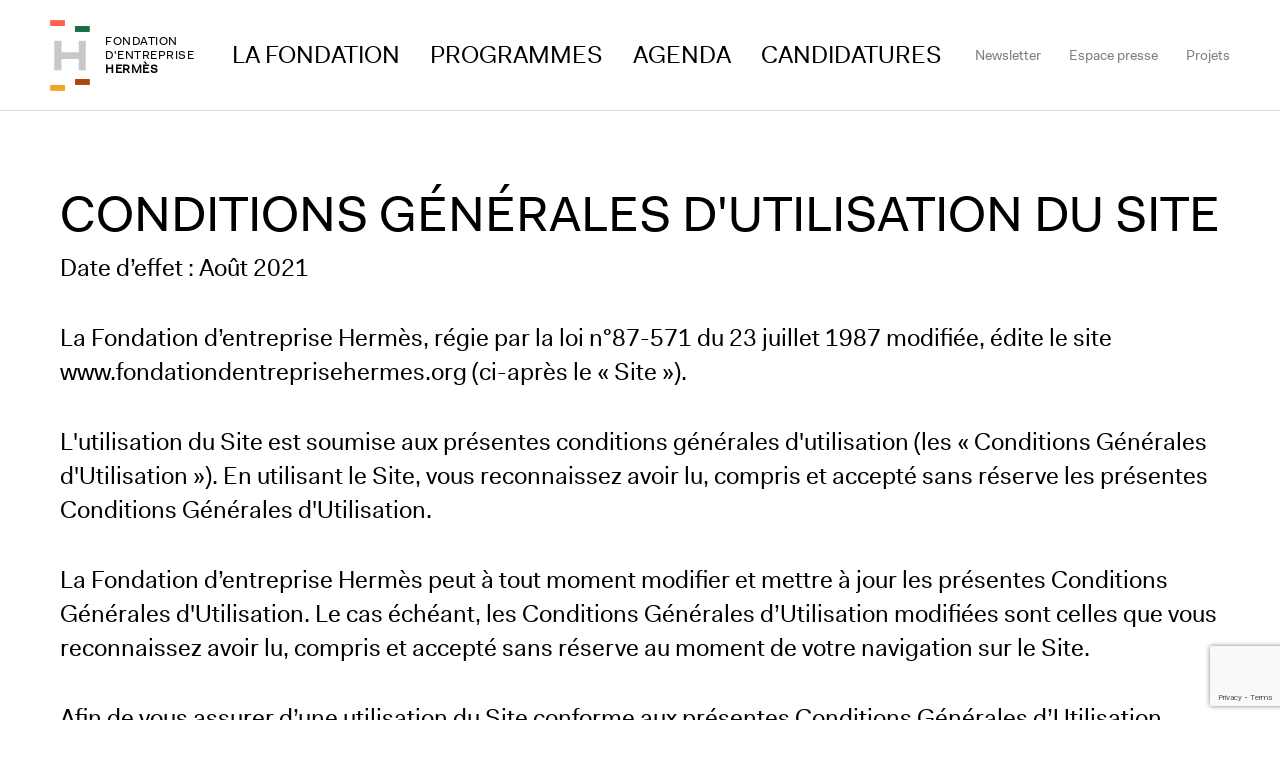

--- FILE ---
content_type: text/html; charset=UTF-8
request_url: https://www.fondationdentreprisehermes.org/fr/conditions-generales-dutilisation-du-site
body_size: 9216
content:
<!DOCTYPE html>
<html lang="fr" dir="ltr" prefix="content: http://purl.org/rss/1.0/modules/content/  dc: http://purl.org/dc/terms/  foaf: http://xmlns.com/foaf/0.1/  og: http://ogp.me/ns#  rdfs: http://www.w3.org/2000/01/rdf-schema#  schema: http://schema.org/  sioc: http://rdfs.org/sioc/ns#  sioct: http://rdfs.org/sioc/types#  skos: http://www.w3.org/2004/02/skos/core#  xsd: http://www.w3.org/2001/XMLSchema# ">
<head>
  
    <script> var dataLayer = [{ 'pageVirtualPath':'', 'project':'fondation' }]; </script>
    

  <!-- Google Tag Manager -->
  <script>
    (function(w,d,s,l,i){w[l]=w[l]||[];w[l].push(
      {'gtm.start': new Date().getTime(),event:'gtm.js'}
    );var f=d.getElementsByTagName(s)[0],
      j=d.createElement(s),dl=l!='dataLayer'?'&l='+l:'';j.async=true;j.src=
      'https://www.googletagmanager.com/gtm.js?id='+i+dl;f.parentNode.insertBefore(j,f);
    })(window,document,'script','dataLayer','GTM-K89Q83');
  </script>
  <!-- End Google Tag Manager -->

  <meta charset="utf-8" />
<meta name="keywords" content="Fondation d&#039;entreprise Hermès, hermes, artisanat, création, environnement, éducation, rendez-vous, La fondation, biodiversité, spectacle, exposition, art de la scène, performance, art vidéo, expositions, résidence" />
<meta name="Generator" content="Drupal 10 (https://www.drupal.org)" />
<meta name="MobileOptimized" content="width" />
<meta name="HandheldFriendly" content="true" />
<meta name="viewport" content="width=device-width, initial-scale=1.0" />
<link rel="alternate" hreflang="en" href="https://www.fondationdentreprisehermes.org/en/general-terms-and-conditions-use" />
<link rel="alternate" hreflang="fr" href="https://www.fondationdentreprisehermes.org/fr/conditions-generales-dutilisation-du-site" />
<link rel="icon" href="/themes/custom/hermes_fondation/favicon.ico" type="image/vnd.microsoft.icon" />
<link rel="canonical" href="https://www.fondationdentreprisehermes.org/fr/conditions-generales-dutilisation-du-site" />
<link rel="shortlink" href="https://www.fondationdentreprisehermes.org/fr/node/306" />

    <title>Conditions Générales d&#039;Utilisation du Site | Fondation d&#039;entreprise Hermès</title>
    <link rel="stylesheet" media="all" href="/sites/default/files/css/css_M0FPDqlAUVbwqaRVcNemYEu0r-1uF6XYG1WIoYbj_pA.css?delta=0&amp;language=fr&amp;theme=hermes_fondation&amp;include=eJxlykEOgCAMBdELNXIk8oEaVKCm7UJub6ILF-4mk4cdV2yCwhrw9eJVJSVWyjg9V4QEY8oNZjMMKUyVtbPFVUaBbzJe8bvWtnyQTXPuD7kB8JssUA" />
<link rel="stylesheet" media="all" href="/sites/default/files/css/css_my1eK9jPzE89RnO6WxS3Q514_N4TbiB1WI-dZDOq8HA.css?delta=1&amp;language=fr&amp;theme=hermes_fondation&amp;include=eJxlykEOgCAMBdELNXIk8oEaVKCm7UJub6ILF-4mk4cdV2yCwhrw9eJVJSVWyjg9V4QEY8oNZjMMKUyVtbPFVUaBbzJe8bvWtnyQTXPuD7kB8JssUA" />
<link rel="stylesheet" media="all" href="https://cdn.plyr.io/3.6.4/plyr.css" />

      <script type="application/json" data-drupal-selector="drupal-settings-json">{"path":{"baseUrl":"\/","pathPrefix":"fr\/","currentPath":"node\/306","currentPathIsAdmin":false,"isFront":false,"currentLanguage":"fr"},"pluralDelimiter":"\u0003","suppressDeprecationErrors":true,"ajaxPageState":{"libraries":"[base64]","theme":"hermes_fondation","theme_token":null},"ajaxTrustedUrl":{"form_action_p_pvdeGsVG5zNF_XLGPTvYSKCf43t8qZYSwcfZl2uzM":true,"\/fr\/conditions-generales-dutilisation-du-site?ajax_form=1":true},"gtag":{"tagId":"","consentMode":false,"otherIds":[],"events":[],"additionalConfigInfo":[]},"ajaxLoader":{"markup":"\u003Cdiv class=\u0022ajax-throbber throbber-fondation\u0022\u003E\n            \u003Cimg src = \u0022\/themes\/custom\/hermes_fondation\/assets\/images\/throbber-fondation.gif\u0022\/\u003E\n            \u003C\/div\u003E","hideAjaxMessage":false,"alwaysFullscreen":false,"throbberPosition":"body"},"ajax":{"edit-submit":{"callback":"::validateEmailAjax","event":"click","progress":{"type":"throbber","message":null},"url":"\/fr\/conditions-generales-dutilisation-du-site?ajax_form=1","httpMethod":"POST","dialogType":"ajax","submit":{"_triggering_element_name":"op","_triggering_element_value":"Ok"}},"edit-captcha-response":{"callback":"recaptcha_v3_ajax_callback","event":"change","url":"\/fr\/conditions-generales-dutilisation-du-site?ajax_form=1","httpMethod":"POST","dialogType":"ajax","submit":{"_triggering_element_name":"captcha_response"}}},"user":{"uid":0,"permissionsHash":"94ee282cbab62ee6597857a09378dcc8aac0af24584ccbbae0fed56bc50f3eff"}}</script>
<script src="/sites/default/files/js/js_mJ1546Z1gOMu4huG5naTvUXZlCZH61XsYe49JEE82HY.js?scope=header&amp;delta=0&amp;language=fr&amp;theme=hermes_fondation&amp;include=[base64]"></script>
<script src="/modules/contrib/google_tag/js/gtag.js?t6mzsk"></script>

        </head>
<body class="page-node-306 path--node page--page">

<!-- Google Tag Manager (noscript) -->
<noscript>
  <iframe src="https://www.googletagmanager.com/ns.html?id=GTM-K89Q83"
          height="0" width="0" style="display:none;visibility:hidden"></iframe>
</noscript>
<!-- End Google Tag Manager (noscript) -->

<script>
  window.fbAsyncInit = function() {
    FB.init({
      appId            : '874156991017747',
      xfbml            : true,
      version          : 'v18.0'
    });
  };
</script>
<script async defer crossorigin="anonymous" src="https://connect.facebook.net/en_US/sdk.js"></script>
<ul id="skiplinks-container" class="visually-hidden focusable">
  <li>
    <a href="#main-header" class="focusable" tabindex="0">
      Aller au menu principal
    </a>
  </li>
  <li>
    <a href="#main-content" class="focusable" tabindex="0">
      Aller au contenu principal
    </a>
  </li>
  <li>
    <a href="#footer" class="focusable" tabindex="0">
      Aller au pied de page
    </a>
  </li>
</ul>

  <div class="dialog-off-canvas-main-canvas" data-off-canvas-main-canvas>
    <!-- Header content -->

  
<div class="" id="skrollr-body">

<div id="pre-home" class="c-prehome js-only-on-prehome">

</div>

<header id="main-header" class="c-header" role="banner">

  <div class="c-header__container">

    <div class="c-header__baseline">
      <div class="c-logo">
        <a class="c-logo__emblem" href="/fr" title="Accueil" rel="home">
          <span class="h-logo__title">Fondation d'entreprise Hermès</span>
          <svg id="hermes-logo" xmlns="http://www.w3.org/2000/svg" viewBox="0 0 170 301" preserveAspectRatio="xMidYMin slice">
            <defs>
              <style>
                .c-logo__emblem__h { fill: #C8C8C8; }
                .c-logo__chevron--red { fill: rgb(255, 98, 77); }
                .c-logo__chevron--yellow { fill: rgb(242, 163, 41); }
                .c-logo__chevron--orange { fill: rgb(168, 71, 13); }
                .c-logo__chevron--green { fill: rgb(23, 110, 69); }
              </style>
            </defs>
              <rect x="106.1" y="25.6" width="62.8" height="25.1" class="c-logo__chevron--green" />
              <rect x="0.6" y="0.5" width="62.8" height="25.1" class="c-logo__chevron--red" />
              <rect x="0.6" y="275.3" width="62.8" height="25.1" class="c-logo__chevron--yellow"/>
              <polygon class="c-logo__emblem__h" points="17.8 88.2 48.8 88.2 48.8 136.2 121.7 136.2 121.7 88.2 151.6 88.2 151.6 212.8 121.7 212.8 121.7 165.3 48.8 165.3 48.8 212.8 17.8 212.8 17.8 88.2" fill="#C8C8C8"/>
              <rect x="106.5" y="250.2" width="62.8" height="25.1" class="c-logo__chevron--orange"/>
          </svg>


        </a>
        <h1 class="c-logo__title">
          <a  href="/fr" title="Accueil" rel="home">
            <span>Fondation</span>
            <span>d'entreprise</span>
            <strong>Hermès</strong>
          </a>
        </h1>
      </div>

      <div class="c-header__trigger">
        <a class="c-navicon" id="navicon" href="#" aria-controls="navigation" aria-label="Navigation"></a>
      </div>
    </div>

    <div class="c-header__menu" id="navigation">
      <div class="c-menu--main">
          <nav class="block block--menu block--navigationprincipale" role="navigation" aria-labelledby="block-navigationprincipale-menu">
  
  
      

        <ul class="navigation c-menu--main__list">
  
          
                                
                  
                  
                                  
            
      <li>
                              <a href="/fr/la-fondation" target="_self" aria-label="Access to La Fondation" data-drupal-link-system-path="node/55">La Fondation</a>
                  
              </li>
          
                                
                  
                  
                                  
            
      <li>
                              <a href="/fr/les-programmes-de-la-fondation" target="_self" class="active-programm" aria-label="Access to Programmes" data-drupal-link-system-path="node/36">Programmes </a>
                  
              </li>
          
                                
                  
                  
                                  
            
      <li>
                              <a href="/fr/agenda" target="_self" aria-label="Access to Agenda" data-drupal-link-system-path="node/53">Agenda</a>
                  
              </li>
          
                                
                  
                  
                                  
            
      <li>
                              <a href="/fr/appels-candidatures" aria-label="Access to Candidatures" data-drupal-link-system-path="node/412">Candidatures</a>
                  
              </li>
      </ul>
    


  </nav>


      </div>

      <div class="c-menu--submenu">
          <nav class="block block--menu block--submenu" role="navigation" aria-labelledby="block-submenu-menu">
  
  
      

        <ul class="navigation c-menu--submenu__list">
  
          
                                
                  
                  
                                  
            
      <li>
                              <a href="#newsletter" target="_self" aria-label="Access to Newsletter">Newsletter</a>
                  
              </li>
          
                                
                  
                  
                                  
            
      <li>
                              <a href="https://presse.fondationdentreprisehermes.org/" aria-label="Access to Espace presse">Espace presse</a>
                  
              </li>
          
                                
                  
                  
                                  
            
      <li>
                              <a href="/fr/projets?keys=" target="_self" class="c-menu--submenu__item--projects active-project" aria-label="Access to Projets" data-drupal-link-query="{&quot;keys&quot;:&quot;&quot;}" data-drupal-link-system-path="projets"> Projets</a>
                  
              </li>
      </ul>
    


  </nav>


      </div>
    </div>

  </div>

</header>

<!-- main content -->

<main role="main" class="l-main" id="main-content">
  <div id="project-modal" class="l-main__container">
      <div class="block block--hermes-fondation-page-title">
  
    
  <div class="block__content">
          
  <div class="page-header">
    <h1 class="page-title">
<span>Conditions Générales d&#039;Utilisation du Site</span>
</h1>
  </div>


      </div>
</div>
<div data-drupal-messages-fallback class="hidden"></div>
  
<article data-history-node-id="306" about="/fr/conditions-generales-dutilisation-du-site" class="node page page--promoted page--full">

  
    

  
  <div class="node__content">
    
            <div class="page__field-body"><p>Date d’effet : Août 2021</p>

<p>La Fondation d’entreprise Hermès, régie par la loi n°87-571 du 23 juillet 1987 modifiée, édite le site www.fondationdentreprisehermes.org (ci-après le «&nbsp;Site&nbsp;»).</p>

<p>L'utilisation du Site est soumise aux présentes conditions générales d'utilisation (les «&nbsp;Conditions Générales d'Utilisation&nbsp;»). En utilisant le Site, vous reconnaissez avoir lu, compris et accepté sans réserve les présentes Conditions Générales d'Utilisation.</p>

<p>La Fondation d’entreprise Hermès peut à tout moment modifier et mettre à jour les présentes Conditions Générales d'Utilisation. Le cas échéant, les Conditions Générales d’Utilisation modifiées sont celles que vous reconnaissez avoir lu, compris et accepté sans réserve au moment de votre navigation sur le Site.</p>

<p>Afin de vous assurer d’une utilisation du Site conforme aux présentes Conditions Générales d’Utilisation, nous vous recommandons une consultation régulière de la présente rubrique. Vous pouvez accéder à tout moment aux Conditions Générales d’Utilisation applicables en cliquant sur le lien correspondant. Vous pouvez également télécharger les présentes Conditions Générales d'Utilisation en cliquant <a href="/sites/default/files/programmes/FEH_CGU_FR.pdf" target="_blank">ici</a>.&nbsp;</p>

<h2>1. Objet du site</h2>

<p>Le Site a pour objet de présenter et de rendre accessible à toute personne intéressée les informations relatives aux activités de la Fondation d’entreprise Hermès, en ce compris, aux différents programmes déployés par cette dernière (Expositions, Résidences d’artistes, Manufacto et Académie des savoir-faire, etc.), ainsi qu’aux valeurs et projets qui animent le fonctionnement de la Fondation.</p>

<p>Le Site comprend également un espace permettant de déposer des candidatures pour les programmes et formations de la Fondation d’entreprise Hermès, de même qu’un espace dédié à la presse. Lorsque vous déposez une candidature sur l’espace dédié, vous fournissez à la Fondation d’entreprise Hermès des informations vous concernant, notamment votre identité et vos coordonnées. Certaines de ces informations sont indispensables à l’examen de votre candidature. Afin d’examiner et de donner suite à votre candidature, la Fondation d’entreprise Hermès est susceptible de prendre connaissance de ces informations et de les traiter. Dans ce cadre, la <a href="https://www.fondationdentreprisehermes.org/fr/politique-de-confidentialite-et-de-protection-des-donnees-personnelles">Politique de confidentialité du Site</a>&nbsp;est applicable.</p>

<p>Afin de se tenir informés des différentes activités de la Fondation d’entreprise Hermès, les utilisateurs sont libres de s’inscrire à la newsletter de la Fondation, au sein de l’espace dédié.</p>

<p>Le plan complet du Site est accessible <a href="https://www.fondationdentreprisehermes.org/fr/plan-du-site">ici</a>.</p>

<h2>2. Confidentialité &amp; sécurité</h2>

<p>La <a href="https://www.fondationdentreprisehermes.org/fr/politique-de-confidentialite-et-de-protection-des-donnees-personnelles">Politique de confidentialité du Site</a>&nbsp;régit l'utilisation des informations personnelles que vous acceptez de communiquer à la Fondation d’entreprise Hermès sur le Site.</p>

<h2>3. Propriété intellectuelle</h2>

<p>L'ensemble des éléments, en ce compris, sans que cette liste ait vocation à être exhaustive, les dessins, modèles, illustrations, images, bandes sonores, textes, logos et marques constitutifs du Site est la propriété exclusive de la Fondation d’entreprise Hermès. À l’exception des dérogations expressément prévues dans les Conditions Générales d'Utilisation, il vous est interdit de reproduire intégralement ou partiellement, par quelque procédé que ce soit, de distribuer, de publier, de transmettre, de modifier ou de vendre tout ou partie du contenu du Site, ou de créer des œuvres dérivées à partir de celui-ci.&nbsp;&nbsp;&nbsp;&nbsp;&nbsp;&nbsp;&nbsp;&nbsp;<br>
<br>
Les marques verbales et/ou figuratives et tous les signes distinctifs, en ce compris les noms et logos de la Fondation d’entreprise Hermès, ainsi que les noms des programmes de la Fondation d’entreprise Hermès, déposés ou non, affichés sur le Site, ainsi que le nom de domaine du Site sont et demeureront la propriété exclusive de la Fondation d’entreprise Hermès. Toute reproduction, distribution, transmission, modification ou utilisation de ces marques sans accord exprès et préalable de la Fondation d’entreprise Hermès, pour quelque motif que ce soit, est interdite.&nbsp;&nbsp;<br>
<br>
Il vous est interdit de supprimer tout avis de droit d'auteur, de marque ou d'autres droits exclusifs du Site ou de tout contenu qui y figure. Vous pouvez faire une seule copie des pages Internet publiées sur le Site pour votre usage privé, personnel et non commercial, sous réserve que toute copie de ces pages Internet conserve toutes les mentions de droits exclusifs qui y figurent.</p>

<p>Les utilisateurs du Site ne peuvent mettre en place un lien hypertexte vers le Site ou tout lien, en ce compris au moyen de techniques de forclusion, qu'avec l'autorisation écrite et expresse de la Fondation d’entreprise Hermès.</p>

<p>Les utilisateurs du Site peuvent être amenés, lorsqu’ils déposent leurs candidatures à des programmes de la Fondation d’entreprise Hermès, à communiquer des éléments pouvant être protégés par des droits de propriété intellectuelle (ex&nbsp;: fichier du projet). Dans ce cadre, les utilisateurs autorisent la Fondation d’entreprise Hermès à utiliser ces éléments dans le strict cadre de l’analyse des candidatures.</p>

<h2>4. Liens externes</h2>

<p>Le Site peut contenir des liens vers des sites tiers non édités ou contrôlés par la Fondation d’entreprise Hermès. De tels liens sont uniquement fournis à titre de commodité ; ils ne peuvent et ne doivent pas être interprétés comme un aval exprès ou implicite de ces sites, de leur contenu ou de tout produit ou service qui y est offert.</p>

<h2>5. Limitation de responsabilité</h2>

<p>La Fondation d’entreprise Hermès ne pourra en aucun cas être tenue responsable vis-à-vis de vous ou d'un tiers de tout dommage indirect, incident, spécial ou accessoire - ce qui inclut, sans que cela soit exhaustif, toute perte de bénéfice ou autre perte indirecte -, résultant de votre utilisation du Site ou de votre incapacité à l'utiliser. La présente limitation de responsabilité s'applique dans toute la mesure autorisée par la loi.</p>

<h2>6. Absence de garantie</h2>

<p>La Fondation d’entreprise Hermès ne peut garantir et affirmer :&nbsp;&nbsp;&nbsp;&nbsp;&nbsp;&nbsp;&nbsp;&nbsp;&nbsp;&nbsp;&nbsp;&nbsp;&nbsp;<br>
- que le Site est exempt de virus, programmes d'écrasement des données, chevaux de Troie ou autre matériel de destruction ;&nbsp;&nbsp;&nbsp;&nbsp;&nbsp;&nbsp;<br>
- que les informations contenues dans le Site sont exactes, complètes ou à jour.&nbsp;&nbsp;&nbsp;&nbsp;&nbsp;<br>
<br>
Le Site peut contenir des imprécisions techniques ou d'autres défauts, la Fondation d’entreprise Hermès ne garantissant pas la correction de ces défauts. Le Site et le contenu du Site sont présentés «&nbsp;en l'état&nbsp;» et «&nbsp;en fonction des disponibilités&nbsp;». La Fondation d’entreprise Hermès exclut expressément toute forme de garantie, et notamment, toute garantie implicite relative aux conditions usuelles d'usage du Site ou de l'aptitude du Site à un usage normal ou à une utilisation spécifique, à sa qualité ou au respect de toutes dispositions légales. La présente limitation de responsabilité s'applique dans toute la mesure autorisée par la loi.</p>

<h2>7. Indépendances des stipulations</h2>

<p>L'illégalité, la nullité ou la non-applicabilité de l'une quelconque des obligations ou mentions des présentes Conditions Générales d'Utilisation n'affectera pas la légalité, la validité ou le caractère exécutoire des autres stipulations.</p>

<h2>8. Droit applicable – Litiges</h2>

<p>Les présentes Conditions Générales d'Utilisation sont régies et interprétées conformément au droit français.<br>
En cas de litige, les tribunaux français ont compétence exclusive, ce que vous reconnaissez et acceptez.<br>
La Fondation d’entreprise Hermès se réserve le droit de requérir et d'obtenir des injonctions ou ordonnances pour la défense de ses droits aux termes des présentes.</p>
</div>
      
  </div>

</article>



  </div>
</main>

<!-- newsletter content -->
<div id="newsletter"></div>
<div class="c-newsletter">
  <div class="c-newsletter__inner">
      <div class="block block--newsletterblock">
  
    
  <div class="block__content">
          <form class="newsletter-form" data-drupal-selector="newsletter-form" novalidate="novalidate" action="/fr/conditions-generales-dutilisation-du-site" method="post" id="newsletter-form" accept-charset="UTF-8">
  <p class="form-required-fields-mentions is-hidden"><sup>*</sup>Champs obligatoires</p>
  <div class="catch-phrase">Restez informé(e) de l&#039;actualité<br>de la Fondation, des nouveaux appels à projets</div><div class="catch-phrase-en">STAY INFORMED ABOUT THE FOUNDATION’S <br>LATEST NEWS AND CALLS FOR PROJECTS</div><div class="email-field input-group"><div class="js-form-item form-item js-form-type-email form-type--email form-type-email js-form-item-email form-item--email form-item-email form-item--no-label">
      <legend>
    <label for="edit-email" class="visually-hidden js-form-required form-required">  E-mail address</label>
  </legend>
          
<input placeholder="Adresse email" aria-describedby="descriptionEmail" inputmode="email" autocomplete="email" pattern="[a-z0-9._%+-]+@[a-z0-9.-]+\.[a-z]{2,}$" data-drupal-selector="edit-email" type="email" id="edit-email" name="email" value="" size="60" maxlength="100" class="form-email required form-type-email form-control mysuper-class" required="required" aria-required="true"  aria-required="true" aria-invalid="false"
oninvalid="setCustomValidity ('Veuillez entrer un email valide (example@email.com)'); this.setAttribute('aria-invalid','true');"
oninput="this.setCustomValidity(''); this.setAttribute('aria-invalid', this.validity.valid ? 'false' : 'true');" aria-describedby="descriptionEmail"/>


      <span class="form-item__suffix"><span id="descriptionEmail" class="visually-hidden">Enter your e-mail address (example@email.com). Required field.</span>
</span>
        </div>


  <input data-drupal-selector="edit-captcha-sid" type="hidden" name="captcha_sid" value="2008416" class="form-type-hidden form-control" />

<input data-drupal-selector="edit-captcha-token" type="hidden" name="captcha_token" value="KxM1Sf_uXN7_WzT3xejwQmZNtfGLP3d77PuesKVZz3Y" class="form-type-hidden form-control" />

<input id="recaptcha-v3-token" class="recaptcha-v3-token form-type-hidden form-control" data-recaptcha-v3-action="candidature" data-recaptcha-v3-site-key="6LfGSIAaAAAAAFzuD632hVnmZSaqESGGdOYGeemv" data-drupal-selector="edit-captcha-response" type="hidden" name="captcha_response" value="" />

<input data-drupal-selector="edit-is-recaptcha-v3" type="hidden" name="is_recaptcha_v3" value="1" class="form-type-hidden form-control" />


<input data-drupal-selector="edit-submit" type="submit" id="edit-submit" name="op" value="Ok" class="button js-form-submit form-submit form-type-submit btn btn-default" />

</div><div class="email-valid-message"></div><div class="js-form-item form-item js-form-type-checkbox form-type--checkbox form-type-checkbox form-type--boolean js-form-item-optin form-item--optin form-item-optin">
        
        <legend>
    <label for="edit-optin" class="option js-form-required form-required"> <input aria-describedby="edit-optin--description" data-drupal-selector="edit-optin" type="checkbox" id="edit-optin" name="optin" value="1" class="form-checkbox required" required="required" aria-required="true" />
<span class="fake-checkbox" aria-hidden="true"></span>

 J’accepte de recevoir des informations de la part de la Fondation d’entreprise Hermès et
que mes données soient traitées conformément à la Politique de Confidentialité.</label>
  </legend>
          <div id="edit-optin--description" class="form-item__description">
      <span id="optinHelp" class="visually-hidden">Veuillez accepter les conditions générales d'utilisation</span>
    </div>
  </div>
<input autocomplete="off" data-drupal-selector="form-ngxqp6uyhhopchexqyzeuex9jo2ddd8buhmxgepzvji" type="hidden" name="form_build_id" value="form-NGxqp6uYhHopcheXQYzeUEX9JO2DdD8BuhMxGePZvjI" class="form-type-hidden form-control" />

<input data-drupal-selector="edit-newsletter-form" type="hidden" name="form_id" value="newsletter_form" class="form-type-hidden form-control" />


</form>

      </div>
</div>


  </div>
</div>

<!-- Footer content -->

  <footer role="contentinfo" id="footer" class="c-footer">
    <div class="c-footer__logo">
      <a  href="#main-header" title="Back to the top of the page"  class="js-scroll-top" aria-label="Back to the top of the page">
        <img style="height: 180px; width: 50px;" src="/themes/custom/hermes_fondation/logo-footer.svg" alt="HERMES Fondation" aria-hidden="true"/>
      </a>
    </div>

      <nav class="block block--menu block--socialnetwork c-footer__social" role="navigation" aria-labelledby="block-socialnetwork-menu">
  
  
      

        <ul class="navigation c-footer__list--social c-footer__social__list">
  
          
                                
                  
                  
            
                          
      <li>
                              <a href="https://www.facebook.com/FondationdentrepriseHermes" target="_blank" class="fa fa-facebook" aria-label="Facebook">
                          </a>
                  
              </li>
          
                                
                  
                  
            
                          
      <li>
                              <a href="https://www.instagram.com/fondationhermes/" target="_blank" class="fa fa-instagram" aria-label="Instagram">
                          </a>
                  
              </li>
          
                                
                  
                  
            
                          
      <li>
                              <a href="https://www.youtube.com/user/Fondationhermes" target="_blank" class="fa fa-youtube" aria-label="Youtube">
                          </a>
                  
              </li>
          
                                
                  
                  
            
                          
      <li>
                              <a href="https://www.linkedin.com/company/fondation-d%27entreprise-hermes" target="_blank" class="fa-brands fa-linkedin-in" aria-label="Linkedin">
                          </a>
                  
              </li>
      </ul>
    


  </nav>
<nav class="block block--menu block--latest-sub-menu" role="navigation" aria-labelledby="block-latest-sub-menu-menu">
  
  
      

        <ul class="navigation">
  
          
                                
                  
                  
                                  
            
      <li>
                              <a href="/fr/plan-du-site" aria-label="Access to Plan du site" data-drupal-link-system-path="node/311">Plan du site</a>
                  
              </li>
          
                                
                  
                  
                                  
            
      <li>
                              <a href="/fr/contact" aria-label="Access to Contact" data-drupal-link-system-path="contact">Contact</a>
                  
              </li>
          
                                
                  
                  
                                  
            
      <li>
                              <a href="https://presse.fondationdentreprisehermes.org/connexion/" target="_blank" aria-label="Access to Espace presse">Espace presse</a>
                  
              </li>
          
                                
                  
                  
                                  
            
      <li>
                              <a href="/fr/switch-language" aria-label="Access to English" data-drupal-link-system-path="switch-language">English</a>
                  
              </li>
      </ul>
    


  </nav>
<nav class="block block--menu block--hermes-fondation-footer c-footer__navigation" role="navigation" aria-labelledby="block-hermes-fondation-footer-menu">
  
  
      

        <ul class="navigation c-footer__list--navigation c-footer__navigation__list">
  
          
                                
                  
                  
                                  
            
      <li>
                              <a href="/fr/mentions-legales" target="_self" aria-label="Access to Mentions légales" data-drupal-link-system-path="node/305">Mentions légales</a>
                  
              </li>
          
                                
                  
                  
                                  
            
      <li>
                              <a href="/fr/politique-de-confidentialite-et-de-protection-des-donnees-personnelles" aria-label="Access to Politique de confidentialité" data-drupal-link-system-path="node/304">Politique de confidentialité</a>
                  
              </li>
          
                                
                  
                  
                                  
            
      <li class="active">
                              <a href="/fr/conditions-generales-dutilisation-du-site" aria-label="Access to C.G.U" data-drupal-link-system-path="node/306" class="is-active" aria-current="page">C.G.U</a>
                  
              </li>
          
                                
                  
                  
                                  
            
      <li>
                              <a href="/fr/informations-sur-les-cookies" aria-label="Access to Informations sur les cookies" data-drupal-link-system-path="node/307">Informations sur les cookies</a>
                  
              </li>
          
                                
                  
                  
                                  
            
      <li>
                              <a href="/fr/accessibilite" aria-label="Access to Accessibilité" data-drupal-link-system-path="node/275">Accessibilité</a>
                  
              </li>
      </ul>
    


  </nav>
<div class="block block--copywrite">
  
    
  <div class="block__content">
          <p>© Fondation d'entreprise Hermès 2021 - Tous droits réservés</p>

      </div>
</div>



  </footer>
</div>

<!--  Modal container -->
<div id="modal" class="c-modal">
  <div class="ajax-progress-throbber ajax-progress">
    <div class="throbber ">
    </div>
  </div>
  <button class="js-close-modal c-modal__close">Fermer</button>
  <div class="c-modal__inner">
    <div id="modal-content"></div>
  </div>
</div>
<div class="c-modal__overlay"></div>

  </div>


<script src="https://www.google.com/recaptcha/api.js?render=6LfGSIAaAAAAAFzuD632hVnmZSaqESGGdOYGeemv" defer async></script>
<script src="/sites/default/files/js/js_ZDv0ASjBsKw-MN2DjQqxtF-Ptw732zDx9dl2PRvx5RI.js?scope=footer&amp;delta=1&amp;language=fr&amp;theme=hermes_fondation&amp;include=[base64]"></script>
<script src="https://cdn.plyr.io/3.6.4/plyr.js"></script>
<script src="/sites/default/files/js/js_dac2YT747f-lTXNvgmuHkRdNBcvfmrIp_8Y1RVjowcw.js?scope=footer&amp;delta=3&amp;language=fr&amp;theme=hermes_fondation&amp;include=[base64]"></script>

</body>
</html>


--- FILE ---
content_type: text/html; charset=utf-8
request_url: https://www.google.com/recaptcha/api2/anchor?ar=1&k=6LfGSIAaAAAAAFzuD632hVnmZSaqESGGdOYGeemv&co=aHR0cHM6Ly93d3cuZm9uZGF0aW9uZGVudHJlcHJpc2VoZXJtZXMub3JnOjQ0Mw..&hl=en&v=7gg7H51Q-naNfhmCP3_R47ho&size=invisible&anchor-ms=20000&execute-ms=15000&cb=zbvx2549fw9w
body_size: 48331
content:
<!DOCTYPE HTML><html dir="ltr" lang="en"><head><meta http-equiv="Content-Type" content="text/html; charset=UTF-8">
<meta http-equiv="X-UA-Compatible" content="IE=edge">
<title>reCAPTCHA</title>
<style type="text/css">
/* cyrillic-ext */
@font-face {
  font-family: 'Roboto';
  font-style: normal;
  font-weight: 400;
  font-stretch: 100%;
  src: url(//fonts.gstatic.com/s/roboto/v48/KFO7CnqEu92Fr1ME7kSn66aGLdTylUAMa3GUBHMdazTgWw.woff2) format('woff2');
  unicode-range: U+0460-052F, U+1C80-1C8A, U+20B4, U+2DE0-2DFF, U+A640-A69F, U+FE2E-FE2F;
}
/* cyrillic */
@font-face {
  font-family: 'Roboto';
  font-style: normal;
  font-weight: 400;
  font-stretch: 100%;
  src: url(//fonts.gstatic.com/s/roboto/v48/KFO7CnqEu92Fr1ME7kSn66aGLdTylUAMa3iUBHMdazTgWw.woff2) format('woff2');
  unicode-range: U+0301, U+0400-045F, U+0490-0491, U+04B0-04B1, U+2116;
}
/* greek-ext */
@font-face {
  font-family: 'Roboto';
  font-style: normal;
  font-weight: 400;
  font-stretch: 100%;
  src: url(//fonts.gstatic.com/s/roboto/v48/KFO7CnqEu92Fr1ME7kSn66aGLdTylUAMa3CUBHMdazTgWw.woff2) format('woff2');
  unicode-range: U+1F00-1FFF;
}
/* greek */
@font-face {
  font-family: 'Roboto';
  font-style: normal;
  font-weight: 400;
  font-stretch: 100%;
  src: url(//fonts.gstatic.com/s/roboto/v48/KFO7CnqEu92Fr1ME7kSn66aGLdTylUAMa3-UBHMdazTgWw.woff2) format('woff2');
  unicode-range: U+0370-0377, U+037A-037F, U+0384-038A, U+038C, U+038E-03A1, U+03A3-03FF;
}
/* math */
@font-face {
  font-family: 'Roboto';
  font-style: normal;
  font-weight: 400;
  font-stretch: 100%;
  src: url(//fonts.gstatic.com/s/roboto/v48/KFO7CnqEu92Fr1ME7kSn66aGLdTylUAMawCUBHMdazTgWw.woff2) format('woff2');
  unicode-range: U+0302-0303, U+0305, U+0307-0308, U+0310, U+0312, U+0315, U+031A, U+0326-0327, U+032C, U+032F-0330, U+0332-0333, U+0338, U+033A, U+0346, U+034D, U+0391-03A1, U+03A3-03A9, U+03B1-03C9, U+03D1, U+03D5-03D6, U+03F0-03F1, U+03F4-03F5, U+2016-2017, U+2034-2038, U+203C, U+2040, U+2043, U+2047, U+2050, U+2057, U+205F, U+2070-2071, U+2074-208E, U+2090-209C, U+20D0-20DC, U+20E1, U+20E5-20EF, U+2100-2112, U+2114-2115, U+2117-2121, U+2123-214F, U+2190, U+2192, U+2194-21AE, U+21B0-21E5, U+21F1-21F2, U+21F4-2211, U+2213-2214, U+2216-22FF, U+2308-230B, U+2310, U+2319, U+231C-2321, U+2336-237A, U+237C, U+2395, U+239B-23B7, U+23D0, U+23DC-23E1, U+2474-2475, U+25AF, U+25B3, U+25B7, U+25BD, U+25C1, U+25CA, U+25CC, U+25FB, U+266D-266F, U+27C0-27FF, U+2900-2AFF, U+2B0E-2B11, U+2B30-2B4C, U+2BFE, U+3030, U+FF5B, U+FF5D, U+1D400-1D7FF, U+1EE00-1EEFF;
}
/* symbols */
@font-face {
  font-family: 'Roboto';
  font-style: normal;
  font-weight: 400;
  font-stretch: 100%;
  src: url(//fonts.gstatic.com/s/roboto/v48/KFO7CnqEu92Fr1ME7kSn66aGLdTylUAMaxKUBHMdazTgWw.woff2) format('woff2');
  unicode-range: U+0001-000C, U+000E-001F, U+007F-009F, U+20DD-20E0, U+20E2-20E4, U+2150-218F, U+2190, U+2192, U+2194-2199, U+21AF, U+21E6-21F0, U+21F3, U+2218-2219, U+2299, U+22C4-22C6, U+2300-243F, U+2440-244A, U+2460-24FF, U+25A0-27BF, U+2800-28FF, U+2921-2922, U+2981, U+29BF, U+29EB, U+2B00-2BFF, U+4DC0-4DFF, U+FFF9-FFFB, U+10140-1018E, U+10190-1019C, U+101A0, U+101D0-101FD, U+102E0-102FB, U+10E60-10E7E, U+1D2C0-1D2D3, U+1D2E0-1D37F, U+1F000-1F0FF, U+1F100-1F1AD, U+1F1E6-1F1FF, U+1F30D-1F30F, U+1F315, U+1F31C, U+1F31E, U+1F320-1F32C, U+1F336, U+1F378, U+1F37D, U+1F382, U+1F393-1F39F, U+1F3A7-1F3A8, U+1F3AC-1F3AF, U+1F3C2, U+1F3C4-1F3C6, U+1F3CA-1F3CE, U+1F3D4-1F3E0, U+1F3ED, U+1F3F1-1F3F3, U+1F3F5-1F3F7, U+1F408, U+1F415, U+1F41F, U+1F426, U+1F43F, U+1F441-1F442, U+1F444, U+1F446-1F449, U+1F44C-1F44E, U+1F453, U+1F46A, U+1F47D, U+1F4A3, U+1F4B0, U+1F4B3, U+1F4B9, U+1F4BB, U+1F4BF, U+1F4C8-1F4CB, U+1F4D6, U+1F4DA, U+1F4DF, U+1F4E3-1F4E6, U+1F4EA-1F4ED, U+1F4F7, U+1F4F9-1F4FB, U+1F4FD-1F4FE, U+1F503, U+1F507-1F50B, U+1F50D, U+1F512-1F513, U+1F53E-1F54A, U+1F54F-1F5FA, U+1F610, U+1F650-1F67F, U+1F687, U+1F68D, U+1F691, U+1F694, U+1F698, U+1F6AD, U+1F6B2, U+1F6B9-1F6BA, U+1F6BC, U+1F6C6-1F6CF, U+1F6D3-1F6D7, U+1F6E0-1F6EA, U+1F6F0-1F6F3, U+1F6F7-1F6FC, U+1F700-1F7FF, U+1F800-1F80B, U+1F810-1F847, U+1F850-1F859, U+1F860-1F887, U+1F890-1F8AD, U+1F8B0-1F8BB, U+1F8C0-1F8C1, U+1F900-1F90B, U+1F93B, U+1F946, U+1F984, U+1F996, U+1F9E9, U+1FA00-1FA6F, U+1FA70-1FA7C, U+1FA80-1FA89, U+1FA8F-1FAC6, U+1FACE-1FADC, U+1FADF-1FAE9, U+1FAF0-1FAF8, U+1FB00-1FBFF;
}
/* vietnamese */
@font-face {
  font-family: 'Roboto';
  font-style: normal;
  font-weight: 400;
  font-stretch: 100%;
  src: url(//fonts.gstatic.com/s/roboto/v48/KFO7CnqEu92Fr1ME7kSn66aGLdTylUAMa3OUBHMdazTgWw.woff2) format('woff2');
  unicode-range: U+0102-0103, U+0110-0111, U+0128-0129, U+0168-0169, U+01A0-01A1, U+01AF-01B0, U+0300-0301, U+0303-0304, U+0308-0309, U+0323, U+0329, U+1EA0-1EF9, U+20AB;
}
/* latin-ext */
@font-face {
  font-family: 'Roboto';
  font-style: normal;
  font-weight: 400;
  font-stretch: 100%;
  src: url(//fonts.gstatic.com/s/roboto/v48/KFO7CnqEu92Fr1ME7kSn66aGLdTylUAMa3KUBHMdazTgWw.woff2) format('woff2');
  unicode-range: U+0100-02BA, U+02BD-02C5, U+02C7-02CC, U+02CE-02D7, U+02DD-02FF, U+0304, U+0308, U+0329, U+1D00-1DBF, U+1E00-1E9F, U+1EF2-1EFF, U+2020, U+20A0-20AB, U+20AD-20C0, U+2113, U+2C60-2C7F, U+A720-A7FF;
}
/* latin */
@font-face {
  font-family: 'Roboto';
  font-style: normal;
  font-weight: 400;
  font-stretch: 100%;
  src: url(//fonts.gstatic.com/s/roboto/v48/KFO7CnqEu92Fr1ME7kSn66aGLdTylUAMa3yUBHMdazQ.woff2) format('woff2');
  unicode-range: U+0000-00FF, U+0131, U+0152-0153, U+02BB-02BC, U+02C6, U+02DA, U+02DC, U+0304, U+0308, U+0329, U+2000-206F, U+20AC, U+2122, U+2191, U+2193, U+2212, U+2215, U+FEFF, U+FFFD;
}
/* cyrillic-ext */
@font-face {
  font-family: 'Roboto';
  font-style: normal;
  font-weight: 500;
  font-stretch: 100%;
  src: url(//fonts.gstatic.com/s/roboto/v48/KFO7CnqEu92Fr1ME7kSn66aGLdTylUAMa3GUBHMdazTgWw.woff2) format('woff2');
  unicode-range: U+0460-052F, U+1C80-1C8A, U+20B4, U+2DE0-2DFF, U+A640-A69F, U+FE2E-FE2F;
}
/* cyrillic */
@font-face {
  font-family: 'Roboto';
  font-style: normal;
  font-weight: 500;
  font-stretch: 100%;
  src: url(//fonts.gstatic.com/s/roboto/v48/KFO7CnqEu92Fr1ME7kSn66aGLdTylUAMa3iUBHMdazTgWw.woff2) format('woff2');
  unicode-range: U+0301, U+0400-045F, U+0490-0491, U+04B0-04B1, U+2116;
}
/* greek-ext */
@font-face {
  font-family: 'Roboto';
  font-style: normal;
  font-weight: 500;
  font-stretch: 100%;
  src: url(//fonts.gstatic.com/s/roboto/v48/KFO7CnqEu92Fr1ME7kSn66aGLdTylUAMa3CUBHMdazTgWw.woff2) format('woff2');
  unicode-range: U+1F00-1FFF;
}
/* greek */
@font-face {
  font-family: 'Roboto';
  font-style: normal;
  font-weight: 500;
  font-stretch: 100%;
  src: url(//fonts.gstatic.com/s/roboto/v48/KFO7CnqEu92Fr1ME7kSn66aGLdTylUAMa3-UBHMdazTgWw.woff2) format('woff2');
  unicode-range: U+0370-0377, U+037A-037F, U+0384-038A, U+038C, U+038E-03A1, U+03A3-03FF;
}
/* math */
@font-face {
  font-family: 'Roboto';
  font-style: normal;
  font-weight: 500;
  font-stretch: 100%;
  src: url(//fonts.gstatic.com/s/roboto/v48/KFO7CnqEu92Fr1ME7kSn66aGLdTylUAMawCUBHMdazTgWw.woff2) format('woff2');
  unicode-range: U+0302-0303, U+0305, U+0307-0308, U+0310, U+0312, U+0315, U+031A, U+0326-0327, U+032C, U+032F-0330, U+0332-0333, U+0338, U+033A, U+0346, U+034D, U+0391-03A1, U+03A3-03A9, U+03B1-03C9, U+03D1, U+03D5-03D6, U+03F0-03F1, U+03F4-03F5, U+2016-2017, U+2034-2038, U+203C, U+2040, U+2043, U+2047, U+2050, U+2057, U+205F, U+2070-2071, U+2074-208E, U+2090-209C, U+20D0-20DC, U+20E1, U+20E5-20EF, U+2100-2112, U+2114-2115, U+2117-2121, U+2123-214F, U+2190, U+2192, U+2194-21AE, U+21B0-21E5, U+21F1-21F2, U+21F4-2211, U+2213-2214, U+2216-22FF, U+2308-230B, U+2310, U+2319, U+231C-2321, U+2336-237A, U+237C, U+2395, U+239B-23B7, U+23D0, U+23DC-23E1, U+2474-2475, U+25AF, U+25B3, U+25B7, U+25BD, U+25C1, U+25CA, U+25CC, U+25FB, U+266D-266F, U+27C0-27FF, U+2900-2AFF, U+2B0E-2B11, U+2B30-2B4C, U+2BFE, U+3030, U+FF5B, U+FF5D, U+1D400-1D7FF, U+1EE00-1EEFF;
}
/* symbols */
@font-face {
  font-family: 'Roboto';
  font-style: normal;
  font-weight: 500;
  font-stretch: 100%;
  src: url(//fonts.gstatic.com/s/roboto/v48/KFO7CnqEu92Fr1ME7kSn66aGLdTylUAMaxKUBHMdazTgWw.woff2) format('woff2');
  unicode-range: U+0001-000C, U+000E-001F, U+007F-009F, U+20DD-20E0, U+20E2-20E4, U+2150-218F, U+2190, U+2192, U+2194-2199, U+21AF, U+21E6-21F0, U+21F3, U+2218-2219, U+2299, U+22C4-22C6, U+2300-243F, U+2440-244A, U+2460-24FF, U+25A0-27BF, U+2800-28FF, U+2921-2922, U+2981, U+29BF, U+29EB, U+2B00-2BFF, U+4DC0-4DFF, U+FFF9-FFFB, U+10140-1018E, U+10190-1019C, U+101A0, U+101D0-101FD, U+102E0-102FB, U+10E60-10E7E, U+1D2C0-1D2D3, U+1D2E0-1D37F, U+1F000-1F0FF, U+1F100-1F1AD, U+1F1E6-1F1FF, U+1F30D-1F30F, U+1F315, U+1F31C, U+1F31E, U+1F320-1F32C, U+1F336, U+1F378, U+1F37D, U+1F382, U+1F393-1F39F, U+1F3A7-1F3A8, U+1F3AC-1F3AF, U+1F3C2, U+1F3C4-1F3C6, U+1F3CA-1F3CE, U+1F3D4-1F3E0, U+1F3ED, U+1F3F1-1F3F3, U+1F3F5-1F3F7, U+1F408, U+1F415, U+1F41F, U+1F426, U+1F43F, U+1F441-1F442, U+1F444, U+1F446-1F449, U+1F44C-1F44E, U+1F453, U+1F46A, U+1F47D, U+1F4A3, U+1F4B0, U+1F4B3, U+1F4B9, U+1F4BB, U+1F4BF, U+1F4C8-1F4CB, U+1F4D6, U+1F4DA, U+1F4DF, U+1F4E3-1F4E6, U+1F4EA-1F4ED, U+1F4F7, U+1F4F9-1F4FB, U+1F4FD-1F4FE, U+1F503, U+1F507-1F50B, U+1F50D, U+1F512-1F513, U+1F53E-1F54A, U+1F54F-1F5FA, U+1F610, U+1F650-1F67F, U+1F687, U+1F68D, U+1F691, U+1F694, U+1F698, U+1F6AD, U+1F6B2, U+1F6B9-1F6BA, U+1F6BC, U+1F6C6-1F6CF, U+1F6D3-1F6D7, U+1F6E0-1F6EA, U+1F6F0-1F6F3, U+1F6F7-1F6FC, U+1F700-1F7FF, U+1F800-1F80B, U+1F810-1F847, U+1F850-1F859, U+1F860-1F887, U+1F890-1F8AD, U+1F8B0-1F8BB, U+1F8C0-1F8C1, U+1F900-1F90B, U+1F93B, U+1F946, U+1F984, U+1F996, U+1F9E9, U+1FA00-1FA6F, U+1FA70-1FA7C, U+1FA80-1FA89, U+1FA8F-1FAC6, U+1FACE-1FADC, U+1FADF-1FAE9, U+1FAF0-1FAF8, U+1FB00-1FBFF;
}
/* vietnamese */
@font-face {
  font-family: 'Roboto';
  font-style: normal;
  font-weight: 500;
  font-stretch: 100%;
  src: url(//fonts.gstatic.com/s/roboto/v48/KFO7CnqEu92Fr1ME7kSn66aGLdTylUAMa3OUBHMdazTgWw.woff2) format('woff2');
  unicode-range: U+0102-0103, U+0110-0111, U+0128-0129, U+0168-0169, U+01A0-01A1, U+01AF-01B0, U+0300-0301, U+0303-0304, U+0308-0309, U+0323, U+0329, U+1EA0-1EF9, U+20AB;
}
/* latin-ext */
@font-face {
  font-family: 'Roboto';
  font-style: normal;
  font-weight: 500;
  font-stretch: 100%;
  src: url(//fonts.gstatic.com/s/roboto/v48/KFO7CnqEu92Fr1ME7kSn66aGLdTylUAMa3KUBHMdazTgWw.woff2) format('woff2');
  unicode-range: U+0100-02BA, U+02BD-02C5, U+02C7-02CC, U+02CE-02D7, U+02DD-02FF, U+0304, U+0308, U+0329, U+1D00-1DBF, U+1E00-1E9F, U+1EF2-1EFF, U+2020, U+20A0-20AB, U+20AD-20C0, U+2113, U+2C60-2C7F, U+A720-A7FF;
}
/* latin */
@font-face {
  font-family: 'Roboto';
  font-style: normal;
  font-weight: 500;
  font-stretch: 100%;
  src: url(//fonts.gstatic.com/s/roboto/v48/KFO7CnqEu92Fr1ME7kSn66aGLdTylUAMa3yUBHMdazQ.woff2) format('woff2');
  unicode-range: U+0000-00FF, U+0131, U+0152-0153, U+02BB-02BC, U+02C6, U+02DA, U+02DC, U+0304, U+0308, U+0329, U+2000-206F, U+20AC, U+2122, U+2191, U+2193, U+2212, U+2215, U+FEFF, U+FFFD;
}
/* cyrillic-ext */
@font-face {
  font-family: 'Roboto';
  font-style: normal;
  font-weight: 900;
  font-stretch: 100%;
  src: url(//fonts.gstatic.com/s/roboto/v48/KFO7CnqEu92Fr1ME7kSn66aGLdTylUAMa3GUBHMdazTgWw.woff2) format('woff2');
  unicode-range: U+0460-052F, U+1C80-1C8A, U+20B4, U+2DE0-2DFF, U+A640-A69F, U+FE2E-FE2F;
}
/* cyrillic */
@font-face {
  font-family: 'Roboto';
  font-style: normal;
  font-weight: 900;
  font-stretch: 100%;
  src: url(//fonts.gstatic.com/s/roboto/v48/KFO7CnqEu92Fr1ME7kSn66aGLdTylUAMa3iUBHMdazTgWw.woff2) format('woff2');
  unicode-range: U+0301, U+0400-045F, U+0490-0491, U+04B0-04B1, U+2116;
}
/* greek-ext */
@font-face {
  font-family: 'Roboto';
  font-style: normal;
  font-weight: 900;
  font-stretch: 100%;
  src: url(//fonts.gstatic.com/s/roboto/v48/KFO7CnqEu92Fr1ME7kSn66aGLdTylUAMa3CUBHMdazTgWw.woff2) format('woff2');
  unicode-range: U+1F00-1FFF;
}
/* greek */
@font-face {
  font-family: 'Roboto';
  font-style: normal;
  font-weight: 900;
  font-stretch: 100%;
  src: url(//fonts.gstatic.com/s/roboto/v48/KFO7CnqEu92Fr1ME7kSn66aGLdTylUAMa3-UBHMdazTgWw.woff2) format('woff2');
  unicode-range: U+0370-0377, U+037A-037F, U+0384-038A, U+038C, U+038E-03A1, U+03A3-03FF;
}
/* math */
@font-face {
  font-family: 'Roboto';
  font-style: normal;
  font-weight: 900;
  font-stretch: 100%;
  src: url(//fonts.gstatic.com/s/roboto/v48/KFO7CnqEu92Fr1ME7kSn66aGLdTylUAMawCUBHMdazTgWw.woff2) format('woff2');
  unicode-range: U+0302-0303, U+0305, U+0307-0308, U+0310, U+0312, U+0315, U+031A, U+0326-0327, U+032C, U+032F-0330, U+0332-0333, U+0338, U+033A, U+0346, U+034D, U+0391-03A1, U+03A3-03A9, U+03B1-03C9, U+03D1, U+03D5-03D6, U+03F0-03F1, U+03F4-03F5, U+2016-2017, U+2034-2038, U+203C, U+2040, U+2043, U+2047, U+2050, U+2057, U+205F, U+2070-2071, U+2074-208E, U+2090-209C, U+20D0-20DC, U+20E1, U+20E5-20EF, U+2100-2112, U+2114-2115, U+2117-2121, U+2123-214F, U+2190, U+2192, U+2194-21AE, U+21B0-21E5, U+21F1-21F2, U+21F4-2211, U+2213-2214, U+2216-22FF, U+2308-230B, U+2310, U+2319, U+231C-2321, U+2336-237A, U+237C, U+2395, U+239B-23B7, U+23D0, U+23DC-23E1, U+2474-2475, U+25AF, U+25B3, U+25B7, U+25BD, U+25C1, U+25CA, U+25CC, U+25FB, U+266D-266F, U+27C0-27FF, U+2900-2AFF, U+2B0E-2B11, U+2B30-2B4C, U+2BFE, U+3030, U+FF5B, U+FF5D, U+1D400-1D7FF, U+1EE00-1EEFF;
}
/* symbols */
@font-face {
  font-family: 'Roboto';
  font-style: normal;
  font-weight: 900;
  font-stretch: 100%;
  src: url(//fonts.gstatic.com/s/roboto/v48/KFO7CnqEu92Fr1ME7kSn66aGLdTylUAMaxKUBHMdazTgWw.woff2) format('woff2');
  unicode-range: U+0001-000C, U+000E-001F, U+007F-009F, U+20DD-20E0, U+20E2-20E4, U+2150-218F, U+2190, U+2192, U+2194-2199, U+21AF, U+21E6-21F0, U+21F3, U+2218-2219, U+2299, U+22C4-22C6, U+2300-243F, U+2440-244A, U+2460-24FF, U+25A0-27BF, U+2800-28FF, U+2921-2922, U+2981, U+29BF, U+29EB, U+2B00-2BFF, U+4DC0-4DFF, U+FFF9-FFFB, U+10140-1018E, U+10190-1019C, U+101A0, U+101D0-101FD, U+102E0-102FB, U+10E60-10E7E, U+1D2C0-1D2D3, U+1D2E0-1D37F, U+1F000-1F0FF, U+1F100-1F1AD, U+1F1E6-1F1FF, U+1F30D-1F30F, U+1F315, U+1F31C, U+1F31E, U+1F320-1F32C, U+1F336, U+1F378, U+1F37D, U+1F382, U+1F393-1F39F, U+1F3A7-1F3A8, U+1F3AC-1F3AF, U+1F3C2, U+1F3C4-1F3C6, U+1F3CA-1F3CE, U+1F3D4-1F3E0, U+1F3ED, U+1F3F1-1F3F3, U+1F3F5-1F3F7, U+1F408, U+1F415, U+1F41F, U+1F426, U+1F43F, U+1F441-1F442, U+1F444, U+1F446-1F449, U+1F44C-1F44E, U+1F453, U+1F46A, U+1F47D, U+1F4A3, U+1F4B0, U+1F4B3, U+1F4B9, U+1F4BB, U+1F4BF, U+1F4C8-1F4CB, U+1F4D6, U+1F4DA, U+1F4DF, U+1F4E3-1F4E6, U+1F4EA-1F4ED, U+1F4F7, U+1F4F9-1F4FB, U+1F4FD-1F4FE, U+1F503, U+1F507-1F50B, U+1F50D, U+1F512-1F513, U+1F53E-1F54A, U+1F54F-1F5FA, U+1F610, U+1F650-1F67F, U+1F687, U+1F68D, U+1F691, U+1F694, U+1F698, U+1F6AD, U+1F6B2, U+1F6B9-1F6BA, U+1F6BC, U+1F6C6-1F6CF, U+1F6D3-1F6D7, U+1F6E0-1F6EA, U+1F6F0-1F6F3, U+1F6F7-1F6FC, U+1F700-1F7FF, U+1F800-1F80B, U+1F810-1F847, U+1F850-1F859, U+1F860-1F887, U+1F890-1F8AD, U+1F8B0-1F8BB, U+1F8C0-1F8C1, U+1F900-1F90B, U+1F93B, U+1F946, U+1F984, U+1F996, U+1F9E9, U+1FA00-1FA6F, U+1FA70-1FA7C, U+1FA80-1FA89, U+1FA8F-1FAC6, U+1FACE-1FADC, U+1FADF-1FAE9, U+1FAF0-1FAF8, U+1FB00-1FBFF;
}
/* vietnamese */
@font-face {
  font-family: 'Roboto';
  font-style: normal;
  font-weight: 900;
  font-stretch: 100%;
  src: url(//fonts.gstatic.com/s/roboto/v48/KFO7CnqEu92Fr1ME7kSn66aGLdTylUAMa3OUBHMdazTgWw.woff2) format('woff2');
  unicode-range: U+0102-0103, U+0110-0111, U+0128-0129, U+0168-0169, U+01A0-01A1, U+01AF-01B0, U+0300-0301, U+0303-0304, U+0308-0309, U+0323, U+0329, U+1EA0-1EF9, U+20AB;
}
/* latin-ext */
@font-face {
  font-family: 'Roboto';
  font-style: normal;
  font-weight: 900;
  font-stretch: 100%;
  src: url(//fonts.gstatic.com/s/roboto/v48/KFO7CnqEu92Fr1ME7kSn66aGLdTylUAMa3KUBHMdazTgWw.woff2) format('woff2');
  unicode-range: U+0100-02BA, U+02BD-02C5, U+02C7-02CC, U+02CE-02D7, U+02DD-02FF, U+0304, U+0308, U+0329, U+1D00-1DBF, U+1E00-1E9F, U+1EF2-1EFF, U+2020, U+20A0-20AB, U+20AD-20C0, U+2113, U+2C60-2C7F, U+A720-A7FF;
}
/* latin */
@font-face {
  font-family: 'Roboto';
  font-style: normal;
  font-weight: 900;
  font-stretch: 100%;
  src: url(//fonts.gstatic.com/s/roboto/v48/KFO7CnqEu92Fr1ME7kSn66aGLdTylUAMa3yUBHMdazQ.woff2) format('woff2');
  unicode-range: U+0000-00FF, U+0131, U+0152-0153, U+02BB-02BC, U+02C6, U+02DA, U+02DC, U+0304, U+0308, U+0329, U+2000-206F, U+20AC, U+2122, U+2191, U+2193, U+2212, U+2215, U+FEFF, U+FFFD;
}

</style>
<link rel="stylesheet" type="text/css" href="https://www.gstatic.com/recaptcha/releases/7gg7H51Q-naNfhmCP3_R47ho/styles__ltr.css">
<script nonce="daiQeqfaDZcwPl8VHr72iw" type="text/javascript">window['__recaptcha_api'] = 'https://www.google.com/recaptcha/api2/';</script>
<script type="text/javascript" src="https://www.gstatic.com/recaptcha/releases/7gg7H51Q-naNfhmCP3_R47ho/recaptcha__en.js" nonce="daiQeqfaDZcwPl8VHr72iw">
      
    </script></head>
<body><div id="rc-anchor-alert" class="rc-anchor-alert"></div>
<input type="hidden" id="recaptcha-token" value="[base64]">
<script type="text/javascript" nonce="daiQeqfaDZcwPl8VHr72iw">
      recaptcha.anchor.Main.init("[\x22ainput\x22,[\x22bgdata\x22,\x22\x22,\[base64]/[base64]/[base64]/KE4oMTI0LHYsdi5HKSxMWihsLHYpKTpOKDEyNCx2LGwpLFYpLHYpLFQpKSxGKDE3MSx2KX0scjc9ZnVuY3Rpb24obCl7cmV0dXJuIGx9LEM9ZnVuY3Rpb24obCxWLHYpe04odixsLFYpLFZbYWtdPTI3OTZ9LG49ZnVuY3Rpb24obCxWKXtWLlg9KChWLlg/[base64]/[base64]/[base64]/[base64]/[base64]/[base64]/[base64]/[base64]/[base64]/[base64]/[base64]\\u003d\x22,\[base64]\\u003d\x22,\x22bVtVw74Rwow6wr7DksKOw7fDlXVGw7EKw7LDhh07dcOVwpx/bcKfIkbCiSDDsEocesKfTV7CixJkFcKNOsKNw6TCqwTDqE09wqEEwpxrw7Nkw6/DnMO1w6/Du8KvfBfDlho2U1lBFxIIwpBfwokLwq1Gw5tyFB7CtjvCj8K0wos+w4liw4fCpFQAw4bCjgnDm8Kaw6DClErDqTXCqMOdFR1HM8OHw5tTwqjCtcOOwoEtwrZ1w5sxSMOWwp/Dq8KAL1DCkMOnwpclw5rDmTsGw6rDn8K1IkQzYSnCsDNGcMOFW1vDrMKQwqzClgXCm8OYw7TCh8KowpIhfsKUZ8KnO8OZwqrDt0J2wpR6wo/Ct2kMEsKaZ8KtbCjCsGMjJsKVwqzDrMOrHiEGPU3Cj3/CvnbCjWQkO8OBfMOlV1bCkmTDqQPDjWHDmMOnT8OCwqLCh8OHwrV4GAbDj8OSNMO1wpHCs8K6OMK/RRN9eEDDisOJD8O/Onwyw7xew5vDtToQw4vDlsK+wpQEw5ogWH4pDidwwpphwrXClWU7ZcKzw6rCrR0zPArDuQZPAMK9V8OJfwHDocOGwpAoAcKVLhFnw7Ezw53Dt8OKBRrDgVfDjcK3G3gAw57CtcKfw5vCt8OawqXCv088wq/Ciz3Cq8OXFFxzXSkxwpzCicOkw63ClcKCw4ELYR5zWm8WwpPCqFvDtlrCncOEw4vDlsKjZWjDklLCosOUw4rDs8KewoEqLC/ClholGiDCv8OSMnvCk1nCu8OBwr3ChUkjeRBSw77DoUXCoghHAlVmw5TDugd/[base64]/CgMOgWQgoU8OudxEkw51+w4R3YzYNX8OsUxNkcsKTNwLDum7Cg8KYw7R3w73CrcKFw4PCmsKHeG4jwqBGd8KnIy3DhsKLwp5aYwtuwofCpjPDjRIUIcOKwolPwq1qesK/TMODwrHDh0cNZzlebmzDh1DCnWbCgcONwrrDg8KKFcKMAU1EwqTDhjomP8KWw7bChkE6NUvCgh5swq14GMKrCgnDtcOoA8KMQyV0Vx0GMsONCTPCncOOw6k/[base64]/w6LCrcK/fGDDvcKsWsKcwrkiw6gZw5DDjS0+wogywrzDrQJnw4bDhcOdwrpuVSbDmFAow6rCi1zDoEbCmcO5JsKzSMO6wo/CocKMwqPChcKHL8KawpHDq8Ogw59mw4xvXjR1Z0EMdMOyCznDr8KpVsK3w4lgVztMw50UPMONL8KhUcK7w7Aewr9dIMOwwr84NMKqw4wkw7RrZcO2fcKgNMOYJVBEw6jCgFLDnsK0wo/DjsK5U8KOYk0oPU1oQwZnwpspKEnDkcOawr4lGjYpw5wXJmPChcOPw6TCnjPDs8K6SsOAFMKtwr8qfcOmfw8pQksPbTfDsSTDscKiYcKRw7DDqMKNeTfCjMKYGjHDvsKaATAjJMKyecOwwr/CvzPDtsKGw5HDj8Kxwr7DhUFtEkYIwr8zZQrDv8Kcw5Q7w6gkw5wRwoTDo8K/Insjw6Usw5vCq3zDj8OOMMO0F8ObwqHDgsKcTF48wq8KRHMGI8KIw5jCijnDlsKNwogrWcK0LEM4w5fDnXvDpTPCoFLCjcO+wqhoW8O4wr/CicK9ScKQwoVqw7XDtkDDlcOkU8Kcw4gtwodqCkE2wrbCl8OWQmRewqdpw6HCpGJbw5oeDhkaw6khw73DqcO/IWQRbhPDusOtwrsyRcK8wpLDo8OvP8KzZcOtAcK4JQfDmcK0wozChcO2KBQofl/Ci1RXwozCuz/[base64]/CqRAhPzHDg2toVRxNCcO4U8O6w68lwqV0w7DDhTUvw4MswrzDryTCicKQwrDDn8O/[base64]/DkRB1wogUwr/[base64]/DqsKLwpPCgztLw6XCqMOTEVfCj8KVQMOWE8O4wo3DrAXCkQxIbFrCiGc/wp7CmTJNUMKCN8O7TlbDj2XCiUUYZMOZEMO+wr3Dmmghw7zCmcK6w4FbOx/Di05/[base64]/w4MFCsKhDcKSLVwIfQ/[base64]/DnW/Di1FANMKNw4HDksK/w5XCj0QywprChsOIbsOFwqYXLVDCq8OmaAwKw7LDqRjDuBZRwqNLJkkHaGHDnW/[base64]/bwg3dMKWe8KFYcKuwr/CocO1Q8KyTsKLw4t9T2HCsMOkwrfCrcO4w5Eswr3CgDIbBcOoYgTCpMK/DAxFwoxlwoN6O8K9w7Eew7VzwqfCoErCi8KmR8O9w5BPwpAzwrjCuQIFwrvDtUHCoMKcwpl/[base64]/[base64]/wrfDiMOkw6rCiMKDwrJpD1zDnMOIRsOpw77CsiprfMKaw4lSK1TCt8Onwr/DtyXDvsK3MCrDilHCsmRxRMOzOwHDlMOwwq4LwqjDpB48AUwQAsOtwr84UMKww5M7VHvCnMKKYVbDp8Ovw6R6w5/Dl8KKw55yb3Uuw4/[base64]/w5vCpMOtLRLDiMKew7pPw7Nmw53CjS1cWHjDscOaw77CmRFORsO/wpHCtcK5az/DoMOFw5Z6dsKrw70nOsKtw5ceNMKdTRzCnsKQL8OdTXjDmmJ4wokAb1XDhsKMwqPDtMOWwq3CtsK2eGRswpvDr8Kpw4A+QiHChcOzZEjCmsOeaU/[base64]/Dr8KUN04oR8OdwoJfBcKSwo3CiQTCicKtCcKnbMK6dsK3VMKGw4BvwodOwos/w68cwq07UifDpSfCnnFJw4wjw54cZiLDicKJwpzDu8KhHnrDtFjDlMK3w6rDqRsPw43CmsKhE8K/G8O7wr7DjzBXwpHCrVTDr8OAwrnDjsKXKMKvYTc3w7/Dh2NOw51Kw7JmDTFAakPCk8Ojw7VCFBN/w5/DuwnDvmHCkiUgAxYZKyYfwr5lw4nCrcOawrXCkcKoY8Olw7IzwpwswoE1wobDisOiwrLDssK4McKOAwA7UDBTUMOdw6J5w5YEwrYJwo/CpxcmU3xVWMKGAsKJX1PCh8OoR2FjwofChsOIwrPCmk7DmmfCtMOSwpbCucKCwpc/wonDicKJw7/[base64]/[base64]/DosKXJQ/Dk0BfdR1+WMOSw4wuwprDmnXCt8KqL8KFUcO1aEp/[base64]/CpglrwrUpw64UwrYfSFXCsDxMw6oQaMOJWcOPYsKow5FkDsKgWcKkw4DCk8OrbsKvw4XCvRgcSgfChSrDtkfCssKzwqd4woF0woE/G8KbwoZsw74UMHrCisOiwo7Du8OgwprDnsOewqrDhk/CgsKqw5Faw5Afw5jDrWfCtBnCgDwOQcO0w6Qyw6vDsjTDm3fCuR8zNmrDvG/DgVwLw78qWGzCtsOQwrXDkMOewqEpKMOmK8KuC8KDWcKxwqUJw4EVIcOxw4cJwq/DiWE0BsOmRMOqN8KyEznCpsKPagbCvcKQw53CilbCqi43e8Kyw4nCvjIYLzJfwp/[base64]/CpBFGw6cowqoyNhYew7rCpHjClHbDtMKlw44Ew6hJcsOTwqwmw6LCucOyBgrDg8ObQcKPD8KTw5bCocORw7XCiR/[base64]/DlMKUOgpXw6AqAcK8IhTDvi5ZNV3CucKPSUHDicKTw5fDoggPwpDCj8OEwr4Yw7XCvMO1w7PCscOHFsKJYVdGZsKxwpctei/Cm8OvwrXDrE/[base64]/CjiXDj8OVIcKOG8Kvwo/DisKHGi3DkMKdwojClntiw5HCtmgTXsOQZjhaw47Dq1DCoMKEw4PCiMOcw6koBMONwp3CicKIGcK7wqcewq7Cm8KxwrrDgcO0IEQQw6NdXHTCvXzCmmvDkTbDjnrCqMOFWBdWw4vCvG/ChUVwX1DCtMOqN8OLwpnCnMKBPcOvw5/DrcOSw5ZtcBAwUm9vUl4swoTDi8Ogwp3Cr1kkV1Mpw4rClXlzT8OkCncmQ8KnP2kJRjXClMORwrMDEW7DrCzDuWbCtsO0ecOjw4stVsO9w63DkF3CgDfCqwPDmsOPBx5kw4B/wr7Cu0rDnQ0Gw5oSMSonJ8KlLsOpw6bCo8OOVWDDusKJVcOmwoM+a8KOwqApw7rDsxoDXcKHXQ9fQsOpwrVnw5/[base64]/DwLCrsKYwovCr2PChMOQDU1FNsOow6LDj19Jw53CoMOqS8Olw5ByNsKqV03CncKuw7/Ch37CmTIdwrQnQlN7wqLCqwFkw6xWw5fDu8Klw4/Dm8OiC2AUwqRDwp1YNsKPZhLChyzCritPw7PDuMKgHcKvb05vw7BpwonCv0gRdDBfPiJqw4fCmcKGeMKJwovCtcKRcyArD2xiElXCpi/DjsOFKkTCgsO7S8KxFMO7wppZw4QXw5HCq2lDCsO/woMRUsOQw7LClcO/EMOPe0vCi8KMJ1XCgMOMH8KJw5PDohnDjcOSw57DmGzCpSLCnVHDtxshwpoww7gLX8OkwqsyRFJ8wq3DkQzDkMOKeMKSAXfDvsO8w7DCuXohw70pfcO1w4U5w4VTNMKBcsODwr9cCFYCGcO/w5d0b8Kcw4bCisOjFsKzN8OlwrHClFINEQ04w4VedWLDvXvDpGl3w4/[base64]/[base64]/MMOOFTXChcOxScOfw7ELZBcjwpTCmVzDuyPDj8OtRzXDqnkwwq9EaMKOwpM7w5NlUsO0FMOfV18RJyFfw4k8w7fCi0LDrldEw7zCkMOyMAkkfcKgworCg2J/w6k3W8Kpw7LDnMKGw5HDrBzCuyAYJkpVfMKSXsOhecOge8OSw7Ffw7xMw50XcsOPw75KJcOHfVtcRsOnwqkww7fCqxIUVi1mw6Vxw7PCiCxJwrnDkcOLSAsyDcKrA3vDtxPCo8KjCsOyIWjCsnfDgMK5T8KzwoZ3w5/DvcKqJlTDrMO2VEwywoZUGGXDgBLDmVXDmFvCuTRJw5E9w7lsw6Rbw7c+w6LDo8OVd8KeVcOVwpzCm8ODw5doTsOQTQnCl8KowonCscONw5VPM1LCjwXCh8OfOX4jw53DosOVIivCtg/DmmsUwpfDuMOSZUtWU0prw5khw43CggM2w6twTcOKwrUYw5Aow4rCtilLw6ZnwrXDqUlILMK8GsOcOmLDlj9RasOLw6Rxw4HCmB9pwrJswqIOZMK/[base64]/O8OdAQlHw5LDmD3Cn07DhQvCimnDjVTCgW11CnvCokXDlhJgbMO4w5xQwr53woZjwqNlw7dYTMKkAQfDlHNfCMK+w5sqcSRpwrdFEMKww4lNw67DscO4woNsCMOTw6UuBcKBwr/DgsKpw4TCjW1MwrDCqWs8JMKhBMOzQMK4w6lOwqk9w6VES1XCg8O2F3/Cp8OwKXV2w6zDkGNfW3fCncOWw6dewpELHxouScOhwp7DrUvDtsOqU8KLfMK4C8OibGvCkcOTw7bDtw4+w6bDpsOWw4HDiRplwpzCs8K/wpJMw4RLw6PDnXdHPFbDh8KWdcOUw60Aw5nDqgHDsVoCw4gtw4bCjhbCnwhrDcK7QFrDtcONMgPDti4EDcK9wo3DkcKWVcKHEEtawr1VPsK4wp3DhsOxw7/DnsKnYzRgwr/DhhEtVsKpw53DhR8XBgfDvsK9wrgEw7XDqVJHPMKXwpnDvRjDnExRwprDlsOgw4LCtMOKw6ZjIsOBU3YvfsOgY2lQFD1/w4DDpTh4w7BJwoBBw7fDhBpCwrrCoDRqwqt/wptkWyLDi8KKwq5vw6BgJB9Hw410w5jCncKbHytOTE7Dql7ChcKpwp/DlmMuw6EBw4TDhjjCg8KIw7DCnCNaw4dhwpwKXMKnw7bDgkXDmyARdnk9wqbCjifCgSDDnS8qwqnCtQnDrl4xw7F8w7HDuRXClsKQWcK1wobDncOGw6Q9BB9Iwq5xCcK8w6nDvXPCvcOXw548wrfDncOpw6/CkXpcwq3DsX9fOcOcag5awprDocObw4fDrSRDfcOqB8Otw6NYDcObDnsZwqkidMKcw7hvw4dCwqjCgmpiw4PDpcKCwo3Cr8O0Chw1EcORWDLCtH7Chx5qwqDDoMKhwrTCvmPDgsK3el7DgsKPwrbDqcOEahbComfCtWtDwrvDpcK3AMKzfcKKwpxvwpzCmcKwwqomw5/[base64]/Uht8X8OpV8OpwrHDgQY2woHDmDlIw4PCicOmwqtawoLCtkfCmV7DpsKwQ8KsBMOUw6l+wqUowpvCtsO5OFVVTxXCs8Kuw6YBw53CkAocw79bDMOFwqbDh8KSQ8KjwqzDhsO8w708w44tZ0JgwpACMA7CkA/DrMO8FnbChGPDhSZtJ8ObwpXDuDgxwozCq8K/Plp+w7nDoMOjJ8KILg/DlgLCjQkSw40OaiPCocK2w7kLIg3DsybDj8KzLELDvcOjLRh8UsK+bzU/wr/Dq8ObWEYtw5l/VTsUw6E2MwLDhMOQwqQCJMO1w5/Cj8OaFhbCpcOKw5bDgQrDmsOCw5sDw7EefXHCjcOoJsOIWxbCoMK7F0TCvsO+wp57dj02w5IKPmVOXsOPwo9+worCs8Ovw7l/UyHCiVIDwo9ew60Iw5Mkw5YWw4rCh8Olw58JW8KHGzjDp8KOwq5ywrTCkVnDqsOZw5R/FVNKw4rDu8K1w6xLBG1xw7fCj1nCscOyaMKdw6vCj0Jywpl/wqMuwq3CrsOhw7BySQ3DkSLDgFzCqMKkd8OBwo1Pw7LCuMOwODbDslPCj1TDjgHCksO0dMOZWMKHJU/DjsKrw6TCvcO3bcO3w7DDgcOpDMKVNsKxNMO8w4JtV8OcNsO6w6zDlcK5wpI3wrdvw70Aw7Uzw5nDpsK+w4zCrMK6QQsuFx9uNE0wwqs5w6PDucOLwqjDmUfCrcOSMTEVw4FjFGUdw7N4EUDDlQnCjwRvw49cw51QwqlRw4Qaw7/DvAhkUcOTw4XDmRpMw7vCoFDDisK9X8K4w6jDjMKRwpvDqcOEw6rDoUzClFhZw6/[base64]/[base64]/[base64]/DqmwdUcKLecOBYsKwwpjDrFsCd8KDKcKuc1zCsgrDnXPDqG9uRHfCvwlow53Dn17Dty8XBcOMw7HDqcOAwqDCpBxEX8OoMGZGw6huw6zDvTXCmMKWw54rwoLDgcOyUMObF8KkcMKDRsOxwq4NecOZH3o2ZcOcw4fCocO4w7/Cg8Ktw4LCosO8Nlg2CEDDk8KvCG5WKSo6WC5tw5fCqcKDEATCrsOJEmrCmQdRwpIdwqvClsK1w6B6AMOiwr8HbRvCjMO3w6xcIhPDuHRqw7/CkMOzw6jDpwzDl2TCncKgwrAaw6YHUQcVw4TDrgzCssKdwr1Mw5XCk8KqQcKswpdOwqBpwpTDkmnCn8OhJWDCiMOywpPDksOQccK4w6Q5wqgZMmgtLkhbET/Dmn5uwo4gw4rDkcKmw57DpsO+LsOgwpApUMK4QMKew6rCn0w3Ah/DunHDnlvDtsK8w5fDnMK5wrpZw5EBUR/DqkrCln7Chx/[base64]/Dr0HCqcOkw405w5vDrzZPPMO5wqw4w77ChU/CjRLDksKxw6HCgyPCh8K5wrDDm2jCjcOFworCl8KWwpfDsUYwcMOQw4Miw5nCh8OeVknDvcOOcFzDtAPDgTw1wrHCqDzComzDrcK6HlrDjMK3w75tXsK4SQg8FTHCrXM6wpgAORHDhB/DhMK3wrh0wpofw488BsOCwrRhbMKCwp05UCgqwqfDtcOFKsKQWDk4w5JcR8Kow61gGQY/w7vDmsOSwoVscWTDmcODAcOUw4bCg8OUw6TCj2LDs8KcRSzDtFTDm2bDnyUtMMK0wpvCogPCtHkdWh/DkgURw6vDr8OJZXYqw49xwrMqwqDDrcO9w7UGwpoOwpLDksKBBcOaAsKwEcKSw6PCk8KMwrs+ecO2dkhIw63CmMKral1PJ3tUZEpqw6nCilEMDQQeV1vDnjTDmhbCtXYJw7LDozMFw6XCjCXChcO4w5EwTCU3NsKnIWHDmcK8wpswZj/Ct3gow6DDlcKtQ8OoJCnDmS1Pw5IwwrMKJsOLJMOSw5vCssOKwqZZGix4aVnDgDDDvjnCr8OGw5c6aMKHwqnDrnsXJ2fDsmrCl8KBw7HDlBk1w4jDgcOwEMOcMEUcw7bCoD4bwoZCE8OBwqLCgCLCocKcwrtlHMKYw6HCgB/Cgw7CmsKGNARtw4AKH3MbZMKSwqx3BhrChsKRwqFjw6HChMK1PC9ewpR9wr3CpMKKaAcHK8KvFhJ8wpg0w63Duk8aQ8OXw6AgfkplWipKLGVPw5gBb8KCN8KwR3LCnsOeZy/DngPChcOXOMO2dVUzSsOaw7Z+PcODXRPDo8O4YcOaw7d7w6A7PnbCrcOEdsKtZ2bClcKZw5M2w70Cw6fCiMOBw5MlfG05H8KZwq1AJsOFwp08wqxuwr5PCcKnWHvCrMOeDMKcXcKiJR/CpsO+wpHCkMODRmtBw4fCrBguAhjCuFTDoSE3w6jDunbCjgkraXDCkV5swq/Du8ObwpnDinUsw6zDmcOnw7LClh87FcKtwr9LwrlgE8OkOhrCi8OVPsO5IlLCksKXwrYMwolACcKEwqnChz58w5fDrcOMIDvCmR09w49Ew7jDv8Ocw5A1woXCiwA7w7Ulw5ofRi/Ck8O/L8KxH8OgMcKtRcKaGHtWSgh8Z1XCqMK/w4vCnVUJwo5swrLCpcOZTMKyw5TCti8/w6JnWVbCmhDDuCtow5AaNmPDtSwOw65rw5NwWsKabCF+w5cBXsOuOWQvw5p6w4vCqxdJwqRTw6F3w4TDgykNCRFxZsK1S8KJPsK6fHctfcOMwoTCjMOXw4IUFMK8PMKzw57Dl8OrL8O4w7jDn2BZCsK/V2YYYMKwwpZePnLDocKUw7sPbUxJw7J9NMKOw5VKYcOSw7rDuXMsOnsAw5Fgwpg8N0EJdMOmZMK0IhjDqcO0wq/[base64]/[base64]/Dm8OGTTQBI8KjAMOowrxuAMOPw6/CkgTDlzfCiBzCm2hQwpt2QnxxwqbCgMKrZADDi8Ouw6vCo0Rpwowqw6vDvw/Cm8KiIMKzwonDn8Kvw7DCkFfDn8OEw7tFAFLClcKvwp/DkXZ/[base64]/YcKZwp9ANE/ChBfCoRjDs8K+wpl2PHnCpMKCw6vDrwBtIsOHw7vDssKcWXHDqcO/wrAxAj4mwrgsw7DCmsOWP8KUwo/DgsKpw4ZFw4Iaw6VTw5LDj8O2FsOUKAPDiMKOYkJ5A1XCvjk1ZinCt8ORTsOcwoo2w7xbw79yw4vCq8KzwqBJw73CvsK4w7B4w7fCtMOwwqc4JsOtKMOnPcOrKWR6JQvCiMOLC8KYw5bDhsKfw6bCs20WwozCrGo/ElzCu1XDmUrCtMO1cTzCrMKfNSERw7/CkMKGwr9JccKVw5sMw4FfwrhyCQ5UQcKUwqZ/woTCjHLDpcK0P1PCry/DqcOAwoVXWxVIbljDoMO4BcKTPsKAVcO/w4o/[base64]/EcOoE8OmEC7DlDnCtcOZI8K3CF5jw5fDmcOxWcOcwqA2d8K/[base64]/awgew6c9woHCssOGwrvCl8O/wpzDvRkgw7LCoMKfwrJdw7vDrFh0wqHDgMKDw4BOwrsLFsKNRsOrwrTClRp6QjZUwpDDgMKzwqjCs1PDoXLDmS/DslnClhHDp3lfwqMBenvCqcKKw6zCoMKuwpdIAyjDl8K4w7nDvFt3BcKTwofCkRhQwrduVg9xwph1e27Cn2Juw6w2Ag97wo/Dhwcqwq4UTsKqbQPCvk7DgMO1wqLDpcK/fsOuwo4ywoTDoMKNwr9fdsKvwoTDmsK/I8KcQ0TDnsOoCSzDo2hEa8Kuwq/[base64]/[base64]/DmMKHw5nDvh9dw5vDpwJTEcO1w6PDrCnChyUsw5fCr1wFwpnCs8K6OMOSTMKjw7vCjX1ZKizDhH4CwqItUh3Chh8Twq7Cg8KUYnwAwrZEwrFawpQUw7NuPcORXMKWw7d6wrsvcGbDgSMZI8O/[base64]/[base64]/DkRjDvcKRX2M3EQTCkwcLw4lFe0RzwpxawqkhfknDo8Ojw63ClmoCTsKJPsKYW8OvVVtKFsKqEsOUwr8mw5vCsDxJaCzDjCcaL8KNImVgIgAFFFYGIzbCik/Dim3DmhwnwqcEw7NQQsKkFWcfAcKZw43CpsOLw7nCsnxNw5QVdMKwZMOEEFLCg11Uw7JeNn/Dtx/ChMOnw7zChHZpZBTDphtbVcOSwrZZETlLV2FGEkFWFlXCm3TChMKCVzfCny7DsAnCpQ/DuxLDoznCoDrDrsO9CsKDOW3DtcOKHlg3BxZ6XyXCo08aZStPR8Ksw5TDkcOPQcOoTMO1MsKFWxQQc1NAw4/DncOAGkRow7DCpF/CrMOOw7XDtFzCnHsAw7Rtwqw5bcKFwpnDm2oLwpLDmjXCmMKAcMOlw78gGMK/Xyl5VMKFw6RhwqzDsRDDlsO8w4bDjsKAwrIkw4nCgV7DusKRH8KQw6fCl8O+wpvCqkvCglN0cknCv3Epw6hKw57CpCjDlsK4w5fDoRsPHsKpw6/DpsKwK8O4wqEcw7XDtcO0w7DDjcOqwrrDscOYBDYlWiVbw7JhCMOSLsKJBjxdXxwIw5zDgcKOwrZ9wrTDkzInwoRcwo3CmCrCrilHwojDoSjCpcK6VAB0USPCn8KVXMO6woY7U8O0w7XCk2rCtcO2J8KeLXvCiFQCwq/[base64]/Dl3HDhkYeN8O8w6lrQcKQNBLCh1fDsRh/wqpNNE3Ds8Kuwq0XwoTDoUbCkEVfOUdSL8O0RwgCw6Z5F8OYw5BuwrdhTFEPwp4Ww5jDqcOENcOBw6rCv3bDqkkKGWzCssOxd2hbwovDrgnCtsKtw4c8EGDCnsOrPEjCmcOANS0KcsKxQcOcw69Dek/[base64]/Dni1Fw5AGZMK4UhLCucOXwodVbXMyw6QBw40fdcKwwrI+FEPDrzQAwphnwoUQdFtqw4XDm8OCBHfCky3DucKXccK0SMKTJgM4a8Klw4rDosO0woVIbcKmw5t3Ag9MdArDlcKrwpQ+wooYM8Kzw48ICUEEAQfDpA9HwoDCgsK9w5LChWl8wqA/bknDhsKqDWJewpjChMKRUQFvPn3Dv8OdwpoGw6zDtMKlJFACwpRifMOpbsKWayjDiSA8w5hdw7zDp8KRNcOmcxk0w5nCqWdyw5HDtsOhwrTCjk0lby/[base64]/CkwPCksOZwpLDmiDDlcK1wp5Zw6F6w7ABw60WbSXCsRLDvVIVw6TCrxB0FMOEwooewpFWCcKYw4DCjcOGOsKrwqnDuxLCtgzCnDTDgMK6KzV/[base64]/BmRCwql+cGZ0YkUpCgzCjGtFwqrDmj7CusOow4vCmEQ4KA8rw5PDtnvCmcOdw5Bvw4Raw7XDtcKCwoEZegLChMK3wq0lwoA1wrfClsKcw5jDplJKaRA0w6pHO28iRg/DncKtw7FUeG9EXxQ9wr/CuEvDs37DuhPCoizDocOtHT8bw6zCuQVSw5LDjMOONTbDhsO6W8Kxwog1Q8Kzw7FoPRDDsy/DvlHDiUh3wpNgw7UPX8Ktw6s/wopYaDFWw7HCpBnDp0Bgw6Y4JxXCk8OMMQkLwrVxZsKLZMOwwojDjsKdYR88wpoFwoYfL8ODwogRBcK9wpV3R8OSwqBXQ8KTw50YPMKvFcO3VcKkGcO9S8OoMw3DpsKvwqVhwq/Dv3nCpDzCgcOmwqULYBMBaUHCgcOkwofDlg7CpsKoYMOaPTgGWMKqwqVfAsOXwqIaTsOfwodaEcO1asOvw64pIMKSQ8OEwrHChG1cw5VbSEXDiBDCpsKfw6zCkXAnIm3Dn8OjwoE5w6nCtcOXw7HDvnrCsghvO3o/HcOqw710IsOjw5HCksKKRsK+E8KewoAIwq3DrVbCksKHdn8/JQTDnMKbCcOawojDu8KIdibCgQHCu2JMw7bChMOYwoQMwqHCsXXDsHDDuCVdRVgjA8KMcsO3T8Orw7Aewq0lOwrDqkoHw61xVXPDi8OLwqFsasKBwpgfY2VIwrFVw4RpXMOsew/DmVAvbsOnLwxHUMK8w6saw7XDs8OMTj3DlQTCgCPCv8OpYCTCh8O+w4XDvV/CmcKpwrjDkwx+w67CrcOUHRtHwpIyw6cBIFXDlgNQGcO9wpJnw5XDny1wwqt1U8OTCsKJwpDCl8ObwpzCsnAuwoJqwqPCgsOWw4XDqnzDs8OHFcOvwoDChysIC0k6VC/CsMKywqFFw5FDwpcXGcKvAMKywqnDiA/ClwY8wqJ/LjzDgsOVwp0YKlt3JMKowpIYYMOCTU5jw5wHwr5lCQHCosOIwoXCmcOSNx54wqbDiMKMwrzDowrDjkTDn2jDu8Onw5JBwqYcw4PDoxrCom4awr0DcyDCh8KtbEfDpsKsMgXCucOFUcKbdRXDs8Kuw53DnVQ5D8Olw4nCogcWw5lfwr3DhSI8woAQRSVRY8K/w45bw5IpwqotCXsMw7kWwoofQkA0cMOaw4TCgD1Iw59mChAefyjDusKTw4gJbsOBD8KsNsOZDsKUwpTCoy4Fw4bCmcKwFMKTw6hOBMOdbBtVUEJLwqdKwrJxEsOeA0LDnxMNGcOFwrDDmMKDw745ICHDmMOXY0FQNcKMwqbCqcKPw6bDo8OCwpfDlcKAw7/CvXZAYcKRwrkafSwnw4nDoiLCusOgw7nDvMOZSMOqw6bCkMOhwoHCtSpkwoE1X8OcwrRkwoJew5bCtsORSEnCqXLCsDESwrRVC8OFwoXDp8OjZMODwo/DjcKGw5JkTQnDqMK5w4jDq8KXXXPDnnFLwpPDricqw4jCoF3CuENhX1lzfcODP0FGVUzDpFDCtsO5wqDCu8ObKkjCiW3Dog5sCjPDkcOZw69/woxvwqhnw7NRZkjDl0jDvsObBMOgDcKRNjVjwrvDvXFWw5zDs2zCkcOCUsODVQbCksKBwoHDkMKKw59Rw4/ClsO8w6HCtXFCwq13MSvDqMKXw4TCgcKBdA4NIiAewoQGY8KOwq1jL8OVwpbDoMOywqPDgMKqw5pMw6nCosO+w6Uyw69fwozChQ0MWcK6Uk5kwr/DkcOswqp/w6Z+w7zDhRQeRcKFOMKDNF4CV3d4Bi85GSnCnxnDoSDCssKSwp8Nw4PDi8K7fE4BNwtewpV/BMOLwqrDjMOQw6JoOcKkw7AuZcOGwr9df8ObGDfCt8OwK2PCkcOtBBkvHMOEw6dPQgZrJ3/[base64]/[base64]/Cvy9cB8KlwrrCqX0ow67DqsOPFsOow5/Cm8OOUHNIw5DCvy4Bwr/ChsKvcGxSf8KlVSLDl8O9wpnCli9QKcKYIUbDucKxXT0gEcO0SDRvw7zCtzg/w6I0cy7DhsK0wqbDn8Ocw6fDpMOlKMO9w5TCusK8XcOIw7PDg8KDwrjDo3YVP8OawqzDp8OPwoMIDj4LQMOWw5vCkDBqw6pjw5TDsEs9woHDmWDChMKHw7rDi8OdwrbDjMKaYcOrDMKueMOgw5dQwr9Cw4dYw5bCq8Okw6cuW8KoY0/Cn3TCjgfDlsKbwpfCu1nCpsK0MRtUfWPCky7Dj8OuJ8KAWlrCt8KnWGszZ8KNfhzCiMOqbcOLw68cPDkrw5PDl8KDwoXDoD0UwozDicK/FcK3eMOiWifCpXUydnnDpXvCql7DnBQXwr5yIMONw4d/UcOOY8KVWsO/wr1vGzLDo8KSw7J9EsOkwqgTwr7CrRB8w7nDom1Ge3VaDxrClsKmw6p7wpTDp8OSw6dcw5TDrU8dw54PTcK6YsOabcKkwr7Cs8KFTjjCh10LwrofwqAuwrQ1w6t4K8Osw7nCiGssNcOhKXrDtMOKBFnDsUlIJ0rDlgPCgFrDvcOBwog/[base64]/[base64]/[base64]/XMKlwrvDtgTDl8K3wq/CpsK4BQbDhxvCvMO2R8OGLmMgJ2Q5w5HDhcKTw5MEwo8gw5Rpw49gDFBZFks7wrPCqUlDP8OnwoLCnMK5dwvDl8KrW2ocwqNtP8OXwoTDicOTw6xMMkISwoBTeMK7C3HDqMKRwpYnw77CiMO1I8KULcOhZcOwJcK3w5rDk8ONwqLDpA/CvsORC8Ojw6kjRF/DgQTCtcOvw4DCpsODw77CoGHDncOewqw2asKfa8KNT1Y6w6tkw7YwTl8pKcO7Xj/DuR3CisOdEgrCqRPDvWIiMcORwrPCicO7wpRLw64/w6prQ8OAU8KHb8KCwp8kXMK7wrYVCSvCsMKRTcOMwo7Cs8ODLMKMDD/Cjl5Tw4lQDGLCj2gxecKZwo/Cvj7DmRdtcsOHZmbDj3fCmMO7NsO2worDkw4YNMOfEMKfwo42w4PDgnzDryo5w47DscOfScOqHMOqw6Vvw4FQfMOpGDc4w5o6DRXDsMK6w6VOAMOzwp7Dv19DK8OgwqDDv8Odw5rDl1wEC8KCCcKGw7cRP08NwoMdwr/DgcKFwrwATRLCiQDCiMKkwp1pwqh6woDCs2R4K8OufjtTw57Dk3bCv8Oow6FiwqHCucOIJhoCfcOswrLDpsOpLsOVw6Nuw40pw4FaKMOpw67Cm8Oaw4rChcKywrwtAsKxNmjCgjJ1wrw7w4ZBBsKDIXdQNDHCn8KbYRFTIkF/wosDwp7CvwjCnGxAwqMwKMOKT8OqwodJYMOSDToCwoXChMK1dMOQwonDn05WN8KZw6rCosOQUDvDucO1VcOZw6XDnMOoIcObTcKAw57DkXEjw5I1wp/[base64]/DsDx6w5TCgsOjK1gKw6XCs8OaZEnChE4tw4V4W8KQaMKRw6bDmFPDl8KGwr/CpsKZwpZtbMOQwrzCnTsQw43DrMO3ZxHCtjYuMgnDjwLDmcOIwqg3I2XClWjDlMOiw4cCwqLDsW/DvSUCwo7ChAXCmsOXQWUlFnDCqzjDhsOawoTCrMKxXkDCqnLDt8OLSsOlw6XCngYRw6oDPMKWdyR8d8OFw7cqwrLDg0sCccKHIktJw4nDmsO9wp/CscKEw53Cu8Kzw407T8KlwoVYw6HCrsOSPxw8wprDr8OAwofCh8OtGMKBw6cPdUsiw61Iwr9uLjF2w7IdXMOQw74hV0DDpS4haWDCm8Oaw7jDosOTwp8camzDoRDCmBvCh8O/a3HDgxvCvcK+wohfwofDtMOXaMK7wqhiBiZcw5TDosKDVkV/JcOWIsORD13DisORwrloT8OeJghRw6/CpMO3FcO+w6rCmUDDvk4VXjILX1PChcKnwofDr0cCbMK8OsOyw6DCscOhJcO0wqsTZMKWwoY2w5hrw6rCqcKdPMOiwrXDjcKLW8Ocw5nDp8Krw6nDrF3CqCF0w61iE8KtwqPDgcK3RsK2w6jDtcOcGEE2w4/Dg8KOK8K1WsOXwpczQ8K6EsK2wogddcOHam19woTCp8KYOnUrJcKVwqbDgkloBjrCvMOVOsOkH2kMCzXDqsKDOWZGa0IoVMKAXV/DisOpWcKZLsO7wp/CiMKEWyHCsx5sw4jCk8OmwrrDkcKHZ1TDkAPDicO+woxCXR3Ck8Ktw7zCqcODWsKVw74eDFjCi3lJKT/CmcOEVT7DuVnDjip2wqBveGXCqVgJw5XDtxUGwqvCncO1w7bCoTjDuMKJw7BqwpTChcO7w6Eww5wUw4rDuSDCmMOfYFAUS8KvFQ0ZOMOKwrTCusOhw77CncK0w5LCgsKccWHDmMOFwovDosO/[base64]/wpLDkMK1PR/Dlk3CqcKQJcKawoTCuEVWw7zDoMO4w4ZTJ8KtAEvCsMK8Mm5Pw4rDiRNWSMKXw4JAWsOpwqV8wqlKw5MAwoh6b8K5w63Dn8KIwprDkMO4HW3DiTvDmE/Dj0h/wr7CtnQ/Y8KqwoZGQcKeQCo/LRZ0JsOEw5bDisKiw7LClMKUdMOQSFAVKsObYFcTw4jDiMOew6HDjcOhw5A+wq1yOMOCw6DDtUPDmzoXw4EOwpp8wrnCgRgZJVBDwrh3w5bDtcKUYUAGXMOYw49nP0AEw7J5w7ECVE8CwqrDuXTDh1kpVcKqWxfCqMOZOEtwHh7DssOYwovCnAxaesOBwqfCjAUMI2/DiTDCmlkBwplHFsK/[base64]/CogUHw5sGw63DsMKewrnCm8KNw5jDoFlrQ8KoYFUqdHTDino5w4XCoVXCrG7ClsO+wrIxw6oIL8OFYcOFRcKkw6hnQyPCisKkw5MIVcOCWjjCmsKwwqTDosOKSxPDvBRbasKBw4HCpQDDvHbDn2bCnMKLPcK9w6Y8JcKDVB4ibcOswqrDqsObwpNKayLDgsKow7/DoD3DpTfClnkpFsOhV8O2wobCtsOEwrDDmTDDqsKzfcK4KGvDs8KFwod9W2DDgjDDt8KJJClYw5pfw4Vvw5Zow4DDp8O1YsOHw7TDo8OVdx4qwocGw7MAYcO2BGt/wowSwobCt8OkfgREBcOMwrXCtMOlwqvDmjI0I8OdB8KrRAIZeFPChloyw7bDs8K1wp/CpsKBw6rDvcKbwr1xwr7CsA4gwoETCj5nScK+wpvChQnDmzbCvyA8w4zDiMKPUnXCqDg4RgzDrRLCsRUbw5p2w5DDgsOWw4XDvwvCh8Kbw67CjMOjw7p9OcOhJsO/ETxpJV8cYMKBw5sjwrxSwoRRw7kXw4Q6w4F0wqzCjcOvLyAVwoZOUhjCp8KkGcKXw5LCtsKyJMOGOCfDggzCn8K0XgzCgcK6wrrDqsObYcOHf8O0FsKaQzjDkMKGDjMZwrJFHcOPw64fwqrDtMOWaU1tw79lesO5OcK7NxPCkl3DiMK/eMOodsOtCcKZZmURw5kSwp0/w7tUfcOPw67CuELDlsKPw7DCkcK8w5DCqMKnw6nDssOcw4jDnw9BX3cMWcO5wowYR23CjRjDgnLChcObO8K7w78uX8KjF8KfdcKwdXtCMcOUKnt0MjzCuX/DvDBFdMO6w6bDnMOrw6ZUN1LDlFAYw7fDgw/Cu1xSwqzDssOUFBzDrXTCqcOwAn7DjX3CmcO0PsKVZ8KIw4jDgMK4wqw2w5HCh8OlcjjCmTjCn0HCsWl+wp/DsF0RClACHsOTTcOow5/DmsKqIMOBwrcyccOtwqPDuMKow5HCmMKQwprCqhnCrC3Ct0VDDVPCmxfCpADCr8O7f8O0TWkgMi3Cp8OVMFHDo8Ogw6DDmcOgAD8zwoDDihTDncKhw7Nmw6k/[base64]/w4R8w6zChULDnU/[base64]/wrV4d35Fw4nDsiHCkcKfSyljw5DCu0kiM8KSNAUxGhZ0bsOWwrnDusOWfcKcw4bDgB7DgCfCliI2wpXCk3PDgwXDjcKBYxwHw7TDvRDDhwnDq8KfUwpuJ8K6w75SIT/Ci8Kyw5rCo8K8f8O2wrw8PV4ER3HCrgzCm8K5GsKdbzjCgVVXccKewrdnw7MjwrvCv8Oyw4rCmsK3K8OhTU/DksOVwpHCuXlnwqY2TMKxw51SXsOeEFHDtmfCiikDBsOleWfDl8KzwrTCuz7DrCzCq8OrZ1xfwrLCvH7CgxrChBV1aMKkWcOvY2LDk8KDworDgsKMfyrCtXA6QcOtMsOUwpRQw5nCscOlY8Kcw4TCnTfCvCvCmEE0VsK8ewc0wpHCtQ5Od8Ksw6w\\u003d\x22],null,[\x22conf\x22,null,\x226LfGSIAaAAAAAFzuD632hVnmZSaqESGGdOYGeemv\x22,0,null,null,null,0,[21,125,63,73,95,87,41,43,42,83,102,105,109,121],[-1442069,993],0,null,null,null,null,0,null,0,null,700,1,null,0,\[base64]/tzcYADoGZWF6dTZkEg4Iiv2INxgAOgVNZklJNBoZCAMSFR0U8JfjNw7/vqUGGcSdCRmc4owCGQ\\u003d\\u003d\x22,0,1,null,null,1,null,0,1],\x22https://www.fondationdentreprisehermes.org:443\x22,null,[3,1,1],null,null,null,1,3600,[\x22https://www.google.com/intl/en/policies/privacy/\x22,\x22https://www.google.com/intl/en/policies/terms/\x22],\x229xwOueywWCynLrjP5CgL62DwF8oyZbvrZVgB3GaEGmg\\u003d\x22,1,0,null,1,1765657296485,0,0,[37],null,[206,166,181,31,139],\x22RC-nqw0buiHR-EJ0w\x22,null,null,null,null,null,\x220dAFcWeA5DbLqHDdVx8JjTnIHu_VgISRWctXUngAoNuPb-zG7EnHp7c5k7cRqYZEMtVn8MAwczXkaICa_DcF3rKn-OsfS1QQUUAg\x22,1765740096587]");
    </script></body></html>

--- FILE ---
content_type: text/css
request_url: https://www.fondationdentreprisehermes.org/sites/default/files/css/css_my1eK9jPzE89RnO6WxS3Q514_N4TbiB1WI-dZDOq8HA.css?delta=1&language=fr&theme=hermes_fondation&include=eJxlykEOgCAMBdELNXIk8oEaVKCm7UJub6ILF-4mk4cdV2yCwhrw9eJVJSVWyjg9V4QEY8oNZjMMKUyVtbPFVUaBbzJe8bvWtnyQTXPuD7kB8JssUA
body_size: 84477
content:
/* @license GPL-2.0-or-later https://www.drupal.org/licensing/faq */
.slick-slider{position:relative;display:block;box-sizing:border-box;-webkit-user-select:none;user-select:text;-webkit-touch-callout:none;-ms-touch-action:pan-y;touch-action:pan-y;-webkit-tap-highlight-color:transparent;}.slick-list{position:relative;display:block;overflow:hidden;margin:0;padding:0;}.slick-list:focus{outline:none;}.slick-list.draggable{cursor:pointer;cursor:grab;user-select:none;}.slick-list.dragging{cursor:grabbing;}.slick-slider .slick-track,.slick-slider .slick-list{-webkit-transform:translate3d(0,0,0);-moz-transform:translate3d(0,0,0);-ms-transform:translate3d(0,0,0);-o-transform:translate3d(0,0,0);transform:translate3d(0,0,0);}.slick-track{position:relative;top:0;left:0;display:block;margin-left:auto;margin-right:auto;}.slick-track:before,.slick-track:after{display:table;content:'';}.slick-track:after{clear:both;}.slick-loading .slick-track{visibility:hidden;}.slick-slide{display:none;float:left;height:100%;min-height:1px;}[dir='rtl'] .slick-slide{float:right;}.slick-slide img{display:block;}.slick-slide.slick-loading img{display:none;}.slick-slide.dragging img{pointer-events:none;}.slick-initialized .slick-slide{display:block;}.slick-loading .slick-slide{visibility:hidden;}.slick-vertical .slick-slide{display:block;height:auto;border:1px solid transparent;}.slick-arrow.slick-hidden{display:none;}
.slick-loading .slick-list{background:#fff url(/libraries/slick/slick/./ajax-loader.gif) center center no-repeat;}@font-face{font-family:'slick';font-weight:normal;font-style:normal;font-display:swap;src:url(/libraries/slick/slick/./fonts/slick.eot);src:url(/libraries/slick/slick/./fonts/slick.eot#iefix) format('embedded-opentype'),url(/libraries/slick/slick/./fonts/slick.woff2) format('woff2'),url(/libraries/slick/slick/./fonts/slick.woff) format('woff'),url(/libraries/slick/slick/./fonts/slick.ttf) format('truetype');font-display:swap;}.slick-prev,.slick-next{font-size:0;line-height:0;position:absolute;top:50%;display:block;width:20px;height:20px;padding:0;-webkit-transform:translate(0,-50%);-ms-transform:translate(0,-50%);transform:translate(0,-50%);cursor:pointer;color:transparent;border:none;outline:none;background:transparent;}.slick-prev:hover,.slick-prev:focus,.slick-next:hover,.slick-next:focus{color:transparent;outline:none;background:transparent;}.slick-prev:hover:before,.slick-prev:focus:before,.slick-next:hover:before,.slick-next:focus:before{opacity:1;}.slick-prev.slick-disabled:before,.slick-next.slick-disabled:before{opacity:.25;}.slick-prev:before,.slick-next:before{font-family:'slick';font-size:20px;line-height:1;opacity:.75;color:white;}.slick-prev{left:-25px;}[dir='rtl'] .slick-prev{right:-25px;left:auto;}.slick-prev:before{content:'←';}[dir='rtl'] .slick-prev:before{content:'→';}.slick-next{right:-25px;}[dir='rtl'] .slick-next{right:auto;left:-25px;}.slick-next:before{content:'→';}[dir='rtl'] .slick-next:before{content:'←';}.slick-dotted.slick-slider{margin-bottom:30px;}.slick-dots{position:absolute;bottom:-25px;display:block;width:100%;padding:0;margin:0;list-style:none;text-align:center;}.slick-dots li{position:relative;display:inline-block;width:20px;height:20px;margin:0 5px;padding:0;cursor:pointer;}.slick-dots li button{font-size:0;line-height:0;display:block;width:20px;height:20px;padding:5px;cursor:pointer;color:transparent;border:0;outline:none;background:transparent;}.slick-dots li button:hover,.slick-dots li button:focus{outline:none;}.slick-dots li button:hover:before,.slick-dots li button:focus:before{opacity:1;}.slick-dots li button:before{font-family:'slick';font-size:6px;line-height:20px;position:absolute;top:0;left:0;width:20px;height:20px;content:'•';text-align:center;opacity:.25;color:black;}.slick-dots li.slick-active button:before{opacity:.75;color:black;}
.node--unpublished{background-color:#fff4f4;}
.is-hidden{display:none}.no-gutter{margin-right:0!important;margin-left:0!important}.no-gutter [class*=' col-'],.no-gutter>[class^=col-]{padding-right:0!important;padding-left:0!important}html{font-family:sans-serif;-ms-text-size-adjust:100%;-webkit-text-size-adjust:100%}body{margin:0}article,aside,details,figcaption,figure,footer,header,hgroup,main,menu,nav,section,summary{display:block}audio,canvas,progress,video{display:inline-block;vertical-align:baseline}audio:not([controls]){display:none;height:0}[hidden],template{display:none}a{background-color:transparent}a:active,a:hover{outline:0}abbr[title]{border-bottom:none;text-decoration:underline;text-decoration:underline dotted}b,strong{font-weight:700}dfn{font-style:italic}h1{font-size:2em;margin:.67em 0}mark{background:#ff0;color:#000}small{font-size:80%}sub,sup{font-size:75%;line-height:0;position:relative;vertical-align:baseline}sup{top:-.5em}sub{bottom:-.25em}img{border:0}svg:not(:root){overflow:hidden}figure{margin:1em 40px}hr{box-sizing:content-box;height:0}pre{overflow:auto}code,kbd,pre,samp{font-family:monospace,monospace;font-size:1em}button,input,optgroup,select,textarea{color:inherit;font:inherit;margin:0}button{overflow:visible}button,select{text-transform:none}button,html input[type=button],input[type=reset],input[type=submit]{-webkit-appearance:button;cursor:pointer}button[disabled],html input[disabled]{cursor:default}button::-moz-focus-inner,input::-moz-focus-inner{border:0;padding:0}input{line-height:normal}input[type=checkbox],input[type=radio]{box-sizing:border-box;padding:0}input[type=number]::-webkit-inner-spin-button,input[type=number]::-webkit-outer-spin-button{height:auto}input[type=search]{-webkit-appearance:textfield;box-sizing:content-box}input[type=search]::-webkit-search-cancel-button,input[type=search]::-webkit-search-decoration{-webkit-appearance:none}fieldset{border:1px solid silver;margin:0 2px;padding:.35em .625em .75em}legend{border:0;padding:0}textarea{overflow:auto}optgroup{font-weight:700}table{border-collapse:collapse;border-spacing:0}td,th{padding:0}@media print{*,:after,:before{color:#000!important;text-shadow:none!important;background:0 0!important;box-shadow:none!important}a,a:visited{text-decoration:underline}a[href]:after{content:" (" attr(href) ")"}abbr[title]:after{content:" (" attr(title) ")"}a[href^="#"]:after,a[href^="javascript:"]:after{content:""}blockquote,pre{border:1px solid #999;page-break-inside:avoid}thead{display:table-header-group}img,tr{page-break-inside:avoid}img{max-width:100%!important}h2,h3,label,p{orphans:3;widows:3}h2,h3{page-break-after:avoid}.navbar{display:none}.btn>.caret,.dropup>.btn>.caret,.media-widget.dropup>a>.caret,.media-widget>a>.caret{border-top-color:#000!important}.label{border:1px solid #000}.table{border-collapse:collapse!important}.table td,.table th{background-color:#fff!important}.calendar-calendar table.mini td,.calendar-calendar table.mini th,.table-bordered td,.table-bordered th{border:1px solid #ddd!important}}@font-face{font-family:"Glyphicons Halflings";src:url(/themes/custom/hermes_fondation/assets/css/bootstrap/glyphicons-halflings-regular.eot);src:url(/themes/custom/hermes_fondation/assets/css/bootstrap/glyphicons-halflings-regular.eot#iefix) format("embedded-opentype"),url(/themes/custom/hermes_fondation/assets/css/bootstrap/glyphicons-halflings-regular.woff2) format("woff2"),url(/themes/custom/hermes_fondation/assets/css/bootstrap/glyphicons-halflings-regular.woff) format("woff"),url(/themes/custom/hermes_fondation/assets/css/bootstrap/glyphicons-halflings-regular.ttf) format("truetype"),url(/themes/custom/hermes_fondation/assets/css/bootstrap/glyphicons-halflings-regular.svg#glyphicons_halflingsregular) format("svg")}.glyphicon{position:relative;top:1px;display:inline-block;font-family:"Glyphicons Halflings";font-style:normal;font-weight:400;line-height:1;-webkit-font-smoothing:antialiased;-moz-osx-font-smoothing:grayscale}.glyphicon-asterisk:before{content:"\002a"}.glyphicon-plus:before{content:"\002b"}.glyphicon-eur:before,.glyphicon-euro:before{content:"\20ac"}.glyphicon-minus:before{content:"\2212"}.glyphicon-cloud:before{content:"\2601"}.glyphicon-envelope:before{content:"\2709"}.glyphicon-pencil:before{content:"\270f"}.glyphicon-glass:before{content:"\e001"}.glyphicon-music:before{content:"\e002"}.glyphicon-search:before{content:"\e003"}.glyphicon-heart:before{content:"\e005"}.glyphicon-star:before{content:"\e006"}.glyphicon-star-empty:before{content:"\e007"}.glyphicon-user:before{content:"\e008"}.glyphicon-film:before{content:"\e009"}.glyphicon-th-large:before{content:"\e010"}.glyphicon-th:before{content:"\e011"}.glyphicon-th-list:before{content:"\e012"}.glyphicon-ok:before{content:"\e013"}.glyphicon-remove:before{content:"\e014"}.glyphicon-zoom-in:before{content:"\e015"}.glyphicon-zoom-out:before{content:"\e016"}.glyphicon-off:before{content:"\e017"}.glyphicon-signal:before{content:"\e018"}.glyphicon-cog:before{content:"\e019"}.glyphicon-trash:before{content:"\e020"}.glyphicon-home:before{content:"\e021"}.glyphicon-file:before{content:"\e022"}.glyphicon-time:before{content:"\e023"}.glyphicon-road:before{content:"\e024"}.glyphicon-download-alt:before{content:"\e025"}.glyphicon-download:before{content:"\e026"}.glyphicon-upload:before{content:"\e027"}.glyphicon-inbox:before{content:"\e028"}.glyphicon-play-circle:before{content:"\e029"}.glyphicon-repeat:before{content:"\e030"}.glyphicon-refresh:before{content:"\e031"}.glyphicon-list-alt:before{content:"\e032"}.glyphicon-lock:before{content:"\e033"}.glyphicon-flag:before{content:"\e034"}.glyphicon-headphones:before{content:"\e035"}.glyphicon-volume-off:before{content:"\e036"}.glyphicon-volume-down:before{content:"\e037"}.glyphicon-volume-up:before{content:"\e038"}.glyphicon-qrcode:before{content:"\e039"}.glyphicon-barcode:before{content:"\e040"}.glyphicon-tag:before{content:"\e041"}.glyphicon-tags:before{content:"\e042"}.glyphicon-book:before{content:"\e043"}.glyphicon-bookmark:before{content:"\e044"}.glyphicon-print:before{content:"\e045"}.glyphicon-camera:before{content:"\e046"}.glyphicon-font:before{content:"\e047"}.glyphicon-bold:before{content:"\e048"}.glyphicon-italic:before{content:"\e049"}.glyphicon-text-height:before{content:"\e050"}.glyphicon-text-width:before{content:"\e051"}.glyphicon-align-left:before{content:"\e052"}.glyphicon-align-center:before{content:"\e053"}.glyphicon-align-right:before{content:"\e054"}.glyphicon-align-justify:before{content:"\e055"}.glyphicon-list:before{content:"\e056"}.glyphicon-indent-left:before{content:"\e057"}.glyphicon-indent-right:before{content:"\e058"}.glyphicon-facetime-video:before{content:"\e059"}.glyphicon-picture:before{content:"\e060"}.glyphicon-map-marker:before{content:"\e062"}.glyphicon-adjust:before{content:"\e063"}.glyphicon-tint:before{content:"\e064"}.glyphicon-edit:before{content:"\e065"}.glyphicon-share:before{content:"\e066"}.glyphicon-check:before{content:"\e067"}.glyphicon-move:before{content:"\e068"}.glyphicon-step-backward:before{content:"\e069"}.glyphicon-fast-backward:before{content:"\e070"}.glyphicon-backward:before{content:"\e071"}.glyphicon-play:before{content:"\e072"}.glyphicon-pause:before{content:"\e073"}.glyphicon-stop:before{content:"\e074"}.glyphicon-forward:before{content:"\e075"}.glyphicon-fast-forward:before{content:"\e076"}.glyphicon-step-forward:before{content:"\e077"}.glyphicon-eject:before{content:"\e078"}.glyphicon-chevron-left:before{content:"\e079"}.glyphicon-chevron-right:before{content:"\e080"}.glyphicon-plus-sign:before{content:"\e081"}.glyphicon-minus-sign:before{content:"\e082"}.glyphicon-remove-sign:before{content:"\e083"}.glyphicon-ok-sign:before{content:"\e084"}.glyphicon-question-sign:before{content:"\e085"}.glyphicon-info-sign:before{content:"\e086"}.glyphicon-screenshot:before{content:"\e087"}.glyphicon-remove-circle:before{content:"\e088"}.glyphicon-ok-circle:before{content:"\e089"}.glyphicon-ban-circle:before{content:"\e090"}.glyphicon-arrow-left:before{content:"\e091"}.glyphicon-arrow-right:before{content:"\e092"}.glyphicon-arrow-up:before{content:"\e093"}.glyphicon-arrow-down:before{content:"\e094"}.glyphicon-share-alt:before{content:"\e095"}.glyphicon-resize-full:before{content:"\e096"}.glyphicon-resize-small:before{content:"\e097"}.glyphicon-exclamation-sign:before{content:"\e101"}.glyphicon-gift:before{content:"\e102"}.glyphicon-leaf:before{content:"\e103"}.glyphicon-fire:before{content:"\e104"}.glyphicon-eye-open:before{content:"\e105"}.glyphicon-eye-close:before{content:"\e106"}.glyphicon-warning-sign:before{content:"\e107"}.glyphicon-plane:before{content:"\e108"}.glyphicon-calendar:before{content:"\e109"}.glyphicon-random:before{content:"\e110"}.glyphicon-comment:before{content:"\e111"}.glyphicon-magnet:before{content:"\e112"}.glyphicon-chevron-up:before{content:"\e113"}.glyphicon-chevron-down:before{content:"\e114"}.glyphicon-retweet:before{content:"\e115"}.glyphicon-shopping-cart:before{content:"\e116"}.glyphicon-folder-close:before{content:"\e117"}.glyphicon-folder-open:before{content:"\e118"}.glyphicon-resize-vertical:before{content:"\e119"}.glyphicon-resize-horizontal:before{content:"\e120"}.glyphicon-hdd:before{content:"\e121"}.glyphicon-bullhorn:before{content:"\e122"}.glyphicon-bell:before{content:"\e123"}.glyphicon-certificate:before{content:"\e124"}.glyphicon-thumbs-up:before{content:"\e125"}.glyphicon-thumbs-down:before{content:"\e126"}.glyphicon-hand-right:before{content:"\e127"}.glyphicon-hand-left:before{content:"\e128"}.glyphicon-hand-up:before{content:"\e129"}.glyphicon-hand-down:before{content:"\e130"}.glyphicon-circle-arrow-right:before{content:"\e131"}.glyphicon-circle-arrow-left:before{content:"\e132"}.glyphicon-circle-arrow-up:before{content:"\e133"}.glyphicon-circle-arrow-down:before{content:"\e134"}.glyphicon-globe:before{content:"\e135"}.glyphicon-wrench:before{content:"\e136"}.glyphicon-tasks:before{content:"\e137"}.glyphicon-filter:before{content:"\e138"}.glyphicon-briefcase:before{content:"\e139"}.glyphicon-fullscreen:before{content:"\e140"}.glyphicon-dashboard:before{content:"\e141"}.glyphicon-paperclip:before{content:"\e142"}.glyphicon-heart-empty:before{content:"\e143"}.glyphicon-link:before{content:"\e144"}.glyphicon-phone:before{content:"\e145"}.glyphicon-pushpin:before{content:"\e146"}.glyphicon-usd:before{content:"\e148"}.glyphicon-gbp:before{content:"\e149"}.glyphicon-sort:before{content:"\e150"}.glyphicon-sort-by-alphabet:before{content:"\e151"}.glyphicon-sort-by-alphabet-alt:before{content:"\e152"}.glyphicon-sort-by-order:before{content:"\e153"}.glyphicon-sort-by-order-alt:before{content:"\e154"}.glyphicon-sort-by-attributes:before{content:"\e155"}.glyphicon-sort-by-attributes-alt:before{content:"\e156"}.glyphicon-unchecked:before{content:"\e157"}.glyphicon-expand:before{content:"\e158"}.glyphicon-collapse-down:before{content:"\e159"}.glyphicon-collapse-up:before{content:"\e160"}.glyphicon-log-in:before{content:"\e161"}.glyphicon-flash:before{content:"\e162"}.glyphicon-log-out:before{content:"\e163"}.glyphicon-new-window:before{content:"\e164"}.glyphicon-record:before{content:"\e165"}.glyphicon-save:before{content:"\e166"}.glyphicon-open:before{content:"\e167"}.glyphicon-saved:before{content:"\e168"}.glyphicon-import:before{content:"\e169"}.glyphicon-export:before{content:"\e170"}.glyphicon-send:before{content:"\e171"}.glyphicon-floppy-disk:before{content:"\e172"}.glyphicon-floppy-saved:before{content:"\e173"}.glyphicon-floppy-remove:before{content:"\e174"}.glyphicon-floppy-save:before{content:"\e175"}.glyphicon-floppy-open:before{content:"\e176"}.glyphicon-credit-card:before{content:"\e177"}.glyphicon-transfer:before{content:"\e178"}.glyphicon-cutlery:before{content:"\e179"}.glyphicon-header:before{content:"\e180"}.glyphicon-compressed:before{content:"\e181"}.glyphicon-earphone:before{content:"\e182"}.glyphicon-phone-alt:before{content:"\e183"}.glyphicon-tower:before{content:"\e184"}.glyphicon-stats:before{content:"\e185"}.glyphicon-sd-video:before{content:"\e186"}.glyphicon-hd-video:before{content:"\e187"}.glyphicon-subtitles:before{content:"\e188"}.glyphicon-sound-stereo:before{content:"\e189"}.glyphicon-sound-dolby:before{content:"\e190"}.glyphicon-sound-5-1:before{content:"\e191"}.glyphicon-sound-6-1:before{content:"\e192"}.glyphicon-sound-7-1:before{content:"\e193"}.glyphicon-copyright-mark:before{content:"\e194"}.glyphicon-registration-mark:before{content:"\e195"}.glyphicon-cloud-download:before{content:"\e197"}.glyphicon-cloud-upload:before{content:"\e198"}.glyphicon-tree-conifer:before{content:"\e199"}.glyphicon-tree-deciduous:before{content:"\e200"}.glyphicon-cd:before{content:"\e201"}.glyphicon-save-file:before{content:"\e202"}.glyphicon-open-file:before{content:"\e203"}.glyphicon-level-up:before{content:"\e204"}.glyphicon-copy:before{content:"\e205"}.glyphicon-paste:before{content:"\e206"}.glyphicon-alert:before{content:"\e209"}.glyphicon-equalizer:before{content:"\e210"}.glyphicon-king:before{content:"\e211"}.glyphicon-queen:before{content:"\e212"}.glyphicon-pawn:before{content:"\e213"}.glyphicon-bishop:before{content:"\e214"}.glyphicon-knight:before{content:"\e215"}.glyphicon-baby-formula:before{content:"\e216"}.glyphicon-tent:before{content:"\26fa"}.glyphicon-blackboard:before{content:"\e218"}.glyphicon-bed:before{content:"\e219"}.glyphicon-apple:before{content:"\f8ff"}.glyphicon-erase:before{content:"\e221"}.glyphicon-hourglass:before{content:"\231b"}.glyphicon-lamp:before{content:"\e223"}.glyphicon-duplicate:before{content:"\e224"}.glyphicon-piggy-bank:before{content:"\e225"}.glyphicon-scissors:before{content:"\e226"}.glyphicon-bitcoin:before{content:"\e227"}.glyphicon-btc:before{content:"\e227"}.glyphicon-xbt:before{content:"\e227"}.glyphicon-yen:before{content:"\00a5"}.glyphicon-jpy:before{content:"\00a5"}.glyphicon-ruble:before{content:"\20bd"}.glyphicon-rub:before{content:"\20bd"}.glyphicon-scale:before{content:"\e230"}.glyphicon-ice-lolly:before{content:"\e231"}.glyphicon-ice-lolly-tasted:before{content:"\e232"}.glyphicon-education:before{content:"\e233"}.glyphicon-option-horizontal:before{content:"\e234"}.glyphicon-option-vertical:before{content:"\e235"}.glyphicon-menu-hamburger:before{content:"\e236"}.glyphicon-modal-window:before{content:"\e237"}.glyphicon-oil:before{content:"\e238"}.glyphicon-grain:before{content:"\e239"}.glyphicon-sunglasses:before{content:"\e240"}.glyphicon-text-size:before{content:"\e241"}.glyphicon-text-color:before{content:"\e242"}.glyphicon-text-background:before{content:"\e243"}.glyphicon-object-align-top:before{content:"\e244"}.glyphicon-object-align-bottom:before{content:"\e245"}.glyphicon-object-align-horizontal:before{content:"\e246"}.glyphicon-object-align-left:before{content:"\e247"}.glyphicon-object-align-vertical:before{content:"\e248"}.glyphicon-object-align-right:before{content:"\e249"}.glyphicon-triangle-right:before{content:"\e250"}.glyphicon-triangle-left:before{content:"\e251"}.glyphicon-triangle-bottom:before{content:"\e252"}.glyphicon-triangle-top:before{content:"\e253"}.glyphicon-console:before{content:"\e254"}.glyphicon-superscript:before{content:"\e255"}.glyphicon-subscript:before{content:"\e256"}.glyphicon-menu-left:before{content:"\e257"}.glyphicon-menu-right:before{content:"\e258"}.glyphicon-menu-down:before{content:"\e259"}.glyphicon-menu-up:before{content:"\e260"}*{box-sizing:border-box}:after,:before{box-sizing:border-box}html{font-size:10px;-webkit-tap-highlight-color:transparent}body{font-family:FaktPro,"Helvetica Neue",Helvetica,Arial,sans-serif;font-size:14px;line-height:1.42857;color:#000;background-color:#fff}button,input,select,textarea{font-family:inherit;font-size:inherit;line-height:inherit}a{color:#428bca;text-decoration:none}a:focus,a:hover{color:#2a6496;text-decoration:underline}a:focus{outline:5px auto -webkit-focus-ring-color;outline-offset:-2px}figure{margin:0}img{vertical-align:middle}.img-responsive{display:block;max-width:100%;height:auto}.img-rounded{border-radius:6px}.img-thumbnail{padding:4px;line-height:1.42857;background-color:#fff;border:1px solid #ddd;border-radius:4px;transition:all .2s ease-in-out;display:inline-block;max-width:100%;height:auto}.img-circle{border-radius:50%}hr{margin-top:20px;margin-bottom:20px;border:0;border-top:1px solid #eee}.sr-only{position:absolute;width:1px;height:1px;padding:0;margin:-1px;overflow:hidden;clip:rect(0,0,0,0);border:0}.sr-only-focusable:active,.sr-only-focusable:focus{position:static;width:auto;height:auto;margin:0;overflow:visible;clip:auto}[role=button]{cursor:pointer}.h1,.h2,.h3,.h4,.h5,.h6,h1,h2,h3,h4,h5,h6{font-family:Portrait,Georgia,"Times New Roman",Times,serif;font-weight:400;line-height:1.1;color:inherit}.h1 .small,.h1 small,.h2 .small,.h2 small,.h3 .small,.h3 small,.h4 .small,.h4 small,.h5 .small,.h5 small,.h6 .small,.h6 small,h1 .small,h1 small,h2 .small,h2 small,h3 .small,h3 small,h4 .small,h4 small,h5 .small,h5 small,h6 .small,h6 small{font-weight:400;line-height:1;color:#999}.h1,.h2,.h3,h1,h2,h3{margin-top:20px;margin-bottom:10px}.h1 .small,.h1 small,.h2 .small,.h2 small,.h3 .small,.h3 small,h1 .small,h1 small,h2 .small,h2 small,h3 .small,h3 small{font-size:65%}.h4,.h5,.h6,h4,h5,h6{margin-top:10px;margin-bottom:10px}.h4 .small,.h4 small,.h5 .small,.h5 small,.h6 .small,.h6 small,h4 .small,h4 small,h5 .small,h5 small,h6 .small,h6 small{font-size:75%}.h1,h1{font-size:36px}.h2,h2{font-size:30px}.h3,h3{font-size:24px}.h4,h4{font-size:18px}.h5,h5{font-size:14px}.h6,h6{font-size:12px}label,p{margin:0 0 10px}.lead{margin-bottom:20px;font-size:16px;font-weight:300;line-height:1.4}@media (min-width:768px){.lead{font-size:21px}}.small,small{font-size:85%}.mark,mark{padding:.2em;background-color:#fcf8e3}.text-left{text-align:left}.text-right{text-align:right}.text-center{text-align:center}.text-justify{text-align:justify}.text-nowrap{white-space:nowrap}.text-lowercase{text-transform:lowercase}.initialism,.text-uppercase{text-transform:uppercase}.text-capitalize{text-transform:capitalize}.text-muted,body.maintenance-page .tasks-list>div{color:#999}.text-primary{color:#428bca}a.text-primary:focus,a.text-primary:hover{color:#3071a9}.text-success{color:#3c763d}a.text-success:focus,a.text-success:hover{color:#2b542c}.text-info{color:#31708f}a.text-info:focus,a.text-info:hover{color:#245269}.text-warning{color:#8a6d3b}a.text-warning:focus,a.text-warning:hover{color:#66512c}.text-danger{color:#a94442}a.text-danger:focus,a.text-danger:hover{color:#843534}.bg-primary{color:#fff}.bg-primary{background-color:#428bca}a.bg-primary:focus,a.bg-primary:hover{background-color:#3071a9}.bg-success{background-color:#dff0d8}a.bg-success:focus,a.bg-success:hover{background-color:#c1e2b3}.bg-info{background-color:#d9edf7}a.bg-info:focus,a.bg-info:hover{background-color:#afd9ee}.bg-warning{background-color:#fcf8e3}a.bg-warning:focus,a.bg-warning:hover{background-color:#f7ecb5}.bg-danger{background-color:#f2dede}a.bg-danger:focus,a.bg-danger:hover{background-color:#e4b9b9}.page-header{padding-bottom:9px;margin:40px 0 20px;border-bottom:1px solid #eee}ol,ul{margin-top:0;margin-bottom:10px}ol ol,ol ul,ul ol,ul ul{margin-bottom:0}.list-unstyled{padding-left:0;list-style:none}.list-inline{padding-left:0;list-style:none;margin-left:-5px}.list-inline>li{display:inline-block;padding-right:5px;padding-left:5px}dl{margin-top:0;margin-bottom:20px}dd,dt{line-height:1.42857}dt{font-weight:700}dd{margin-left:0}.dl-horizontal dd:after,.dl-horizontal dd:before{content:" ";display:table}.dl-horizontal dd:after{clear:both}@media (min-width:1200px){.dl-horizontal dt{float:left;width:160px;clear:left;text-align:right;overflow:hidden;text-overflow:ellipsis;white-space:nowrap}.dl-horizontal dd{margin-left:180px}}abbr[data-original-title],abbr[title]{cursor:help}.initialism{font-size:90%}blockquote{padding:10px 20px;margin:0 0 20px;font-size:17.5px;border-left:5px solid #eee}blockquote label:last-child,blockquote ol:last-child,blockquote p:last-child,blockquote ul:last-child{margin-bottom:0}blockquote .small,blockquote footer,blockquote small{display:block;font-size:80%;line-height:1.42857;color:#999}blockquote .small:before,blockquote footer:before,blockquote small:before{content:"\2014 \00A0"}.blockquote-reverse,blockquote.pull-right{padding-right:15px;padding-left:0;text-align:right;border-right:5px solid #eee;border-left:0}.blockquote-reverse .small:before,.blockquote-reverse footer:before,.blockquote-reverse small:before,blockquote.pull-right .small:before,blockquote.pull-right footer:before,blockquote.pull-right small:before{content:""}.blockquote-reverse .small:after,.blockquote-reverse footer:after,.blockquote-reverse small:after,blockquote.pull-right .small:after,blockquote.pull-right footer:after,blockquote.pull-right small:after{content:"\00A0 \2014"}address{margin-bottom:20px;font-style:normal;line-height:1.42857}code,kbd,pre,samp{font-family:Menlo,Monaco,Consolas,"Courier New",monospace}code{padding:2px 4px;font-size:90%;color:#c7254e;background-color:#f9f2f4;border-radius:4px}kbd{padding:2px 4px;font-size:90%;color:#fff;background-color:#333;border-radius:3px;box-shadow:inset 0 -1px 0 rgba(0,0,0,.25)}kbd kbd{padding:0;font-size:100%;font-weight:700;box-shadow:none}pre{display:block;padding:9.5px;margin:0 0 10px;font-size:13px;line-height:1.42857;color:#333;word-break:break-all;word-wrap:break-word;background-color:#f5f5f5;border:1px solid #ccc;border-radius:4px}pre code{padding:0;font-size:inherit;color:inherit;white-space:pre-wrap;background-color:transparent;border-radius:0}.pre-scrollable{max-height:340px;overflow-y:scroll}.container{padding-right:7px;padding-left:6px;margin-right:auto;margin-left:auto}.container:after,.container:before{content:" ";display:table}.container:after{clear:both}@media (min-width:768px){.container{width:733px}}@media (min-width:992px){.container{width:953px}}@media (min-width:1200px){.container{width:1440px}}.container-fluid{padding-right:7px;padding-left:6px;margin-right:auto;margin-left:auto}.container-fluid:after,.container-fluid:before{content:" ";display:table}.container-fluid:after{clear:both}.c-project-container .views-element-container .views-infinite-scroll-content-wrapper,.row{margin-right:-7px;margin-left:-6px}.c-project-container .views-element-container .views-infinite-scroll-content-wrapper:after,.c-project-container .views-element-container .views-infinite-scroll-content-wrapper:before,.row:after,.row:before{content:" ";display:table}.c-project-container .views-element-container .views-infinite-scroll-content-wrapper:after,.row:after{clear:both}.row-no-gutters{margin-right:0;margin-left:0}.row-no-gutters [class*=col-]{padding-right:0;padding-left:0}.c-project-container .views-element-container .view .views-infinite-scroll-content-wrapper>.list-group,.calendar-calendar,.col-lg-1,.col-lg-10,.col-lg-11,.col-lg-12,.col-lg-2,.col-lg-3,.col-lg-4,.col-lg-5,.col-lg-6,.col-lg-7,.col-lg-8,.col-lg-9,.col-md-1,.col-md-10,.col-md-11,.col-md-12,.col-md-2,.col-md-3,.col-md-4,.col-md-5,.col-md-6,.col-md-7,.col-md-8,.col-md-9,.col-sm-1,.col-sm-10,.col-sm-11,.col-sm-12,.col-sm-2,.col-sm-3,.col-sm-4,.col-sm-5,.col-sm-6,.col-sm-7,.col-sm-8,.col-sm-9,.col-xs-1,.col-xs-10,.col-xs-11,.col-xs-12,.col-xs-2,.col-xs-3,.col-xs-4,.col-xs-5,.col-xs-6,.col-xs-7,.col-xs-8,.col-xs-9,.view .c-project-container .views-element-container .views-infinite-scroll-content-wrapper>.list-group,.view .row>.list-group{position:relative;min-height:1px;padding-right:6px;padding-left:7px}.col-xs-1,.col-xs-10,.col-xs-11,.col-xs-12,.col-xs-2,.col-xs-3,.col-xs-4,.col-xs-5,.col-xs-6,.col-xs-7,.col-xs-8,.col-xs-9{float:left}.col-xs-1{width:8.33333%}.col-xs-2{width:16.66667%}.col-xs-3{width:25%}.col-xs-4{width:33.33333%}.col-xs-5{width:41.66667%}.col-xs-6{width:50%}.col-xs-7{width:58.33333%}.col-xs-8{width:66.66667%}.col-xs-9{width:75%}.col-xs-10{width:83.33333%}.col-xs-11{width:91.66667%}.col-xs-12{width:100%}.col-xs-pull-0{right:auto}.col-xs-pull-1{right:8.33333%}.col-xs-pull-2{right:16.66667%}.col-xs-pull-3{right:25%}.col-xs-pull-4{right:33.33333%}.col-xs-pull-5{right:41.66667%}.col-xs-pull-6{right:50%}.col-xs-pull-7{right:58.33333%}.col-xs-pull-8{right:66.66667%}.col-xs-pull-9{right:75%}.col-xs-pull-10{right:83.33333%}.col-xs-pull-11{right:91.66667%}.col-xs-pull-12{right:100%}.col-xs-push-0{left:auto}.col-xs-push-1{left:8.33333%}.col-xs-push-2{left:16.66667%}.col-xs-push-3{left:25%}.col-xs-push-4{left:33.33333%}.col-xs-push-5{left:41.66667%}.col-xs-push-6{left:50%}.col-xs-push-7{left:58.33333%}.col-xs-push-8{left:66.66667%}.col-xs-push-9{left:75%}.col-xs-push-10{left:83.33333%}.col-xs-push-11{left:91.66667%}.col-xs-push-12{left:100%}.col-xs-offset-0{margin-left:0}.col-xs-offset-1{margin-left:8.33333%}.col-xs-offset-2{margin-left:16.66667%}.col-xs-offset-3{margin-left:25%}.col-xs-offset-4{margin-left:33.33333%}.col-xs-offset-5{margin-left:41.66667%}.col-xs-offset-6{margin-left:50%}.col-xs-offset-7{margin-left:58.33333%}.col-xs-offset-8{margin-left:66.66667%}.col-xs-offset-9{margin-left:75%}.col-xs-offset-10{margin-left:83.33333%}.col-xs-offset-11{margin-left:91.66667%}.col-xs-offset-12{margin-left:100%}@media (min-width:768px){.col-sm-1,.col-sm-10,.col-sm-11,.col-sm-12,.col-sm-2,.col-sm-3,.col-sm-4,.col-sm-5,.col-sm-6,.col-sm-7,.col-sm-8,.col-sm-9{float:left}.col-sm-1{width:8.33333%}.col-sm-2{width:16.66667%}.col-sm-3{width:25%}.col-sm-4{width:33.33333%}.col-sm-5{width:41.66667%}.col-sm-6{width:50%}.col-sm-7{width:58.33333%}.col-sm-8{width:66.66667%}.col-sm-9{width:75%}.col-sm-10{width:83.33333%}.col-sm-11{width:91.66667%}.col-sm-12{width:100%}.col-sm-pull-0{right:auto}.col-sm-pull-1{right:8.33333%}.col-sm-pull-2{right:16.66667%}.col-sm-pull-3{right:25%}.col-sm-pull-4{right:33.33333%}.col-sm-pull-5{right:41.66667%}.col-sm-pull-6{right:50%}.col-sm-pull-7{right:58.33333%}.col-sm-pull-8{right:66.66667%}.col-sm-pull-9{right:75%}.col-sm-pull-10{right:83.33333%}.col-sm-pull-11{right:91.66667%}.col-sm-pull-12{right:100%}.col-sm-push-0{left:auto}.col-sm-push-1{left:8.33333%}.col-sm-push-2{left:16.66667%}.col-sm-push-3{left:25%}.col-sm-push-4{left:33.33333%}.col-sm-push-5{left:41.66667%}.col-sm-push-6{left:50%}.col-sm-push-7{left:58.33333%}.col-sm-push-8{left:66.66667%}.col-sm-push-9{left:75%}.col-sm-push-10{left:83.33333%}.col-sm-push-11{left:91.66667%}.col-sm-push-12{left:100%}.col-sm-offset-0{margin-left:0}.col-sm-offset-1{margin-left:8.33333%}.col-sm-offset-2{margin-left:16.66667%}.col-sm-offset-3{margin-left:25%}.col-sm-offset-4{margin-left:33.33333%}.col-sm-offset-5{margin-left:41.66667%}.col-sm-offset-6{margin-left:50%}.col-sm-offset-7{margin-left:58.33333%}.col-sm-offset-8{margin-left:66.66667%}.col-sm-offset-9{margin-left:75%}.col-sm-offset-10{margin-left:83.33333%}.col-sm-offset-11{margin-left:91.66667%}.col-sm-offset-12{margin-left:100%}}@media (min-width:992px){.c-project-container .views-element-container .view .views-infinite-scroll-content-wrapper>.list-group,.calendar-calendar,.col-md-1,.col-md-10,.col-md-11,.col-md-12,.col-md-2,.col-md-3,.col-md-4,.col-md-5,.col-md-6,.col-md-7,.col-md-8,.col-md-9,.view .c-project-container .views-element-container .views-infinite-scroll-content-wrapper>.list-group,.view .row>.list-group{float:left}.col-md-1{width:8.33333%}.col-md-2{width:16.66667%}.col-md-3{width:25%}.col-md-4{width:33.33333%}.col-md-5{width:41.66667%}.col-md-6{width:50%}.col-md-7{width:58.33333%}.col-md-8{width:66.66667%}.col-md-9{width:75%}.col-md-10{width:83.33333%}.col-md-11{width:91.66667%}.c-project-container .views-element-container .view .views-infinite-scroll-content-wrapper>.list-group,.calendar-calendar,.col-md-12,.view .c-project-container .views-element-container .views-infinite-scroll-content-wrapper>.list-group,.view .row>.list-group{width:100%}.col-md-pull-0{right:auto}.col-md-pull-1{right:8.33333%}.col-md-pull-2{right:16.66667%}.col-md-pull-3{right:25%}.col-md-pull-4{right:33.33333%}.col-md-pull-5{right:41.66667%}.col-md-pull-6{right:50%}.col-md-pull-7{right:58.33333%}.col-md-pull-8{right:66.66667%}.col-md-pull-9{right:75%}.col-md-pull-10{right:83.33333%}.col-md-pull-11{right:91.66667%}.col-md-pull-12{right:100%}.col-md-push-0{left:auto}.col-md-push-1{left:8.33333%}.col-md-push-2{left:16.66667%}.col-md-push-3{left:25%}.col-md-push-4{left:33.33333%}.col-md-push-5{left:41.66667%}.col-md-push-6{left:50%}.col-md-push-7{left:58.33333%}.col-md-push-8{left:66.66667%}.col-md-push-9{left:75%}.col-md-push-10{left:83.33333%}.col-md-push-11{left:91.66667%}.col-md-push-12{left:100%}.col-md-offset-0{margin-left:0}.col-md-offset-1{margin-left:8.33333%}.col-md-offset-2{margin-left:16.66667%}.col-md-offset-3{margin-left:25%}.col-md-offset-4{margin-left:33.33333%}.col-md-offset-5{margin-left:41.66667%}.col-md-offset-6{margin-left:50%}.col-md-offset-7{margin-left:58.33333%}.col-md-offset-8{margin-left:66.66667%}.col-md-offset-9{margin-left:75%}.col-md-offset-10{margin-left:83.33333%}.col-md-offset-11{margin-left:91.66667%}.col-md-offset-12{margin-left:100%}}@media (min-width:1200px){.col-lg-1,.col-lg-10,.col-lg-11,.col-lg-12,.col-lg-2,.col-lg-3,.col-lg-4,.col-lg-5,.col-lg-6,.col-lg-7,.col-lg-8,.col-lg-9{float:left}.col-lg-1{width:8.33333%}.col-lg-2{width:16.66667%}.col-lg-3{width:25%}.col-lg-4{width:33.33333%}.col-lg-5{width:41.66667%}.col-lg-6{width:50%}.col-lg-7{width:58.33333%}.col-lg-8{width:66.66667%}.col-lg-9{width:75%}.col-lg-10{width:83.33333%}.col-lg-11{width:91.66667%}.col-lg-12{width:100%}.col-lg-pull-0{right:auto}.col-lg-pull-1{right:8.33333%}.col-lg-pull-2{right:16.66667%}.col-lg-pull-3{right:25%}.col-lg-pull-4{right:33.33333%}.col-lg-pull-5{right:41.66667%}.col-lg-pull-6{right:50%}.col-lg-pull-7{right:58.33333%}.col-lg-pull-8{right:66.66667%}.col-lg-pull-9{right:75%}.col-lg-pull-10{right:83.33333%}.col-lg-pull-11{right:91.66667%}.col-lg-pull-12{right:100%}.col-lg-push-0{left:auto}.col-lg-push-1{left:8.33333%}.col-lg-push-2{left:16.66667%}.col-lg-push-3{left:25%}.col-lg-push-4{left:33.33333%}.col-lg-push-5{left:41.66667%}.col-lg-push-6{left:50%}.col-lg-push-7{left:58.33333%}.col-lg-push-8{left:66.66667%}.col-lg-push-9{left:75%}.col-lg-push-10{left:83.33333%}.col-lg-push-11{left:91.66667%}.col-lg-push-12{left:100%}.col-lg-offset-0{margin-left:0}.col-lg-offset-1{margin-left:8.33333%}.col-lg-offset-2{margin-left:16.66667%}.col-lg-offset-3{margin-left:25%}.col-lg-offset-4{margin-left:33.33333%}.col-lg-offset-5{margin-left:41.66667%}.col-lg-offset-6{margin-left:50%}.col-lg-offset-7{margin-left:58.33333%}.col-lg-offset-8{margin-left:66.66667%}.col-lg-offset-9{margin-left:75%}.col-lg-offset-10{margin-left:83.33333%}.col-lg-offset-11{margin-left:91.66667%}.col-lg-offset-12{margin-left:100%}}table{background-color:transparent}table col[class*=col-]{position:static;display:table-column;float:none}table td[class*=col-],table th[class*=col-]{position:static;display:table-cell;float:none}caption{padding-top:8px;padding-bottom:8px;color:#999;text-align:left}th{text-align:left}.table{width:100%;max-width:100%;margin-bottom:20px}.table>tbody>tr>td,.table>tbody>tr>th,.table>tfoot>tr>td,.table>tfoot>tr>th,.table>thead>tr>td,.table>thead>tr>th{padding:8px;line-height:1.42857;vertical-align:top;border-top:1px solid #ddd}.table>thead>tr>th{vertical-align:bottom;border-bottom:2px solid #ddd}.table>caption+thead>tr:first-child>td,.table>caption+thead>tr:first-child>th,.table>colgroup+thead>tr:first-child>td,.table>colgroup+thead>tr:first-child>th,.table>thead:first-child>tr:first-child>td,.table>thead:first-child>tr:first-child>th{border-top:0}.table>tbody+tbody{border-top:2px solid #ddd}.table .table{background-color:#fff}.table-condensed>tbody>tr>td,.table-condensed>tbody>tr>th,.table-condensed>tfoot>tr>td,.table-condensed>tfoot>tr>th,.table-condensed>thead>tr>td,.table-condensed>thead>tr>th{padding:5px}.calendar-calendar table.mini,.table-bordered{border:1px solid #ddd}.calendar-calendar table.mini>tbody>tr>td,.calendar-calendar table.mini>tbody>tr>th,.calendar-calendar table.mini>tfoot>tr>td,.calendar-calendar table.mini>tfoot>tr>th,.calendar-calendar table.mini>thead>tr>td,.calendar-calendar table.mini>thead>tr>th,.table-bordered>tbody>tr>td,.table-bordered>tbody>tr>th,.table-bordered>tfoot>tr>td,.table-bordered>tfoot>tr>th,.table-bordered>thead>tr>td,.table-bordered>thead>tr>th{border:1px solid #ddd}.calendar-calendar table.mini>thead>tr>td,.calendar-calendar table.mini>thead>tr>th,.table-bordered>thead>tr>td,.table-bordered>thead>tr>th{border-bottom-width:2px}.table-striped>tbody>tr:nth-of-type(odd){background-color:#f9f9f9}.table-hover>tbody>tr:hover{background-color:#f5f5f5}.table>tbody>tr.active>td,.table>tbody>tr.active>th,.table>tbody>tr>td.active,.table>tbody>tr>th.active,.table>tfoot>tr.active>td,.table>tfoot>tr.active>th,.table>tfoot>tr>td.active,.table>tfoot>tr>th.active,.table>thead>tr.active>td,.table>thead>tr.active>th,.table>thead>tr>td.active,.table>thead>tr>th.active{background-color:#f5f5f5}.table-hover>tbody>tr.active:hover>td,.table-hover>tbody>tr.active:hover>th,.table-hover>tbody>tr:hover>.active,.table-hover>tbody>tr>td.active:hover,.table-hover>tbody>tr>th.active:hover{background-color:#e8e8e8}.table>tbody>tr.success>td,.table>tbody>tr.success>th,.table>tbody>tr>td.success,.table>tbody>tr>th.success,.table>tfoot>tr.success>td,.table>tfoot>tr.success>th,.table>tfoot>tr>td.success,.table>tfoot>tr>th.success,.table>thead>tr.success>td,.table>thead>tr.success>th,.table>thead>tr>td.success,.table>thead>tr>th.success{background-color:#dff0d8}.table-hover>tbody>tr.success:hover>td,.table-hover>tbody>tr.success:hover>th,.table-hover>tbody>tr:hover>.success,.table-hover>tbody>tr>td.success:hover,.table-hover>tbody>tr>th.success:hover{background-color:#d0e9c6}.table>tbody>tr.info>td,.table>tbody>tr.info>th,.table>tbody>tr>td.info,.table>tbody>tr>th.info,.table>tfoot>tr.info>td,.table>tfoot>tr.info>th,.table>tfoot>tr>td.info,.table>tfoot>tr>th.info,.table>thead>tr.info>td,.table>thead>tr.info>th,.table>thead>tr>td.info,.table>thead>tr>th.info{background-color:#d9edf7}.table-hover>tbody>tr.info:hover>td,.table-hover>tbody>tr.info:hover>th,.table-hover>tbody>tr:hover>.info,.table-hover>tbody>tr>td.info:hover,.table-hover>tbody>tr>th.info:hover{background-color:#c4e3f3}.table>tbody>tr.warning>td,.table>tbody>tr.warning>th,.table>tbody>tr>td.warning,.table>tbody>tr>th.warning,.table>tfoot>tr.warning>td,.table>tfoot>tr.warning>th,.table>tfoot>tr>td.warning,.table>tfoot>tr>th.warning,.table>thead>tr.warning>td,.table>thead>tr.warning>th,.table>thead>tr>td.warning,.table>thead>tr>th.warning{background-color:#fcf8e3}.table-hover>tbody>tr.warning:hover>td,.table-hover>tbody>tr.warning:hover>th,.table-hover>tbody>tr:hover>.warning,.table-hover>tbody>tr>td.warning:hover,.table-hover>tbody>tr>th.warning:hover{background-color:#faf2cc}.table>tbody>tr.danger>td,.table>tbody>tr.danger>th,.table>tbody>tr>td.danger,.table>tbody>tr>th.danger,.table>tfoot>tr.danger>td,.table>tfoot>tr.danger>th,.table>tfoot>tr>td.danger,.table>tfoot>tr>th.danger,.table>thead>tr.danger>td,.table>thead>tr.danger>th,.table>thead>tr>td.danger,.table>thead>tr>th.danger{background-color:#f2dede}.table-hover>tbody>tr.danger:hover>td,.table-hover>tbody>tr.danger:hover>th,.table-hover>tbody>tr:hover>.danger,.table-hover>tbody>tr>td.danger:hover,.table-hover>tbody>tr>th.danger:hover{background-color:#ebcccc}.table-responsive{min-height:.01%;overflow-x:auto}@media screen and (max-width:767px){.table-responsive{width:100%;margin-bottom:15px;overflow-y:hidden;-ms-overflow-style:-ms-autohiding-scrollbar;border:1px solid #ddd}.table-responsive>.table{margin-bottom:0}.table-responsive>.table>tbody>tr>td,.table-responsive>.table>tbody>tr>th,.table-responsive>.table>tfoot>tr>td,.table-responsive>.table>tfoot>tr>th,.table-responsive>.table>thead>tr>td,.table-responsive>.table>thead>tr>th{white-space:nowrap}.calendar-calendar .table-responsive>table.mini,.table-responsive>.table-bordered{border:0}.calendar-calendar .table-responsive>table.mini>tbody>tr>td:first-child,.calendar-calendar .table-responsive>table.mini>tbody>tr>th:first-child,.calendar-calendar .table-responsive>table.mini>tfoot>tr>td:first-child,.calendar-calendar .table-responsive>table.mini>tfoot>tr>th:first-child,.calendar-calendar .table-responsive>table.mini>thead>tr>td:first-child,.calendar-calendar .table-responsive>table.mini>thead>tr>th:first-child,.table-responsive>.table-bordered>tbody>tr>td:first-child,.table-responsive>.table-bordered>tbody>tr>th:first-child,.table-responsive>.table-bordered>tfoot>tr>td:first-child,.table-responsive>.table-bordered>tfoot>tr>th:first-child,.table-responsive>.table-bordered>thead>tr>td:first-child,.table-responsive>.table-bordered>thead>tr>th:first-child{border-left:0}.calendar-calendar .table-responsive>table.mini>tbody>tr>td:last-child,.calendar-calendar .table-responsive>table.mini>tbody>tr>th:last-child,.calendar-calendar .table-responsive>table.mini>tfoot>tr>td:last-child,.calendar-calendar .table-responsive>table.mini>tfoot>tr>th:last-child,.calendar-calendar .table-responsive>table.mini>thead>tr>td:last-child,.calendar-calendar .table-responsive>table.mini>thead>tr>th:last-child,.table-responsive>.table-bordered>tbody>tr>td:last-child,.table-responsive>.table-bordered>tbody>tr>th:last-child,.table-responsive>.table-bordered>tfoot>tr>td:last-child,.table-responsive>.table-bordered>tfoot>tr>th:last-child,.table-responsive>.table-bordered>thead>tr>td:last-child,.table-responsive>.table-bordered>thead>tr>th:last-child{border-right:0}.calendar-calendar .table-responsive>table.mini>tbody>tr:last-child>td,.calendar-calendar .table-responsive>table.mini>tbody>tr:last-child>th,.calendar-calendar .table-responsive>table.mini>tfoot>tr:last-child>td,.calendar-calendar .table-responsive>table.mini>tfoot>tr:last-child>th,.table-responsive>.table-bordered>tbody>tr:last-child>td,.table-responsive>.table-bordered>tbody>tr:last-child>th,.table-responsive>.table-bordered>tfoot>tr:last-child>td,.table-responsive>.table-bordered>tfoot>tr:last-child>th{border-bottom:0}}.btn,.media-widget>a{display:inline-block;margin-bottom:0;font-weight:400;text-align:center;white-space:nowrap;vertical-align:middle;touch-action:manipulation;cursor:pointer;background-image:none;border:1px solid transparent;padding:6px 12px;font-size:14px;line-height:1.42857;border-radius:4px;-webkit-user-select:none;user-select:none}.btn.active.focus,.btn.active:focus,.btn.focus,.btn:active.focus,.btn:active:focus,.btn:focus,.media-widget>a.active.focus,.media-widget>a.active:focus,.media-widget>a.focus,.media-widget>a:active.focus,.media-widget>a:active:focus,.media-widget>a:focus{outline:5px auto -webkit-focus-ring-color;outline-offset:-2px}.btn.focus,.btn:focus,.btn:hover,.media-widget>a.focus,.media-widget>a:focus,.media-widget>a:hover{color:#333;text-decoration:none}.btn.active,.btn:active,.media-widget>a.active,.media-widget>a:active{background-image:none;outline:0;box-shadow:inset 0 3px 5px rgba(0,0,0,.125)}.btn.disabled,.btn[disabled],.media-widget>a.disabled,.media-widget>a[disabled],fieldset[disabled] .btn,fieldset[disabled] .media-widget>a{cursor:not-allowed;opacity:.65;box-shadow:none}.media-widget>a.disabled,a.btn.disabled,fieldset[disabled] .media-widget>a,fieldset[disabled] a.btn{pointer-events:none}.btn-default{color:#333;background-color:#fff;border-color:#ccc}.btn-default.focus,.btn-default:focus{color:#333;background-color:#e6e6e6;border-color:#8c8c8c}.btn-default:hover{color:#333;background-color:#e6e6e6;border-color:#adadad}.btn-default.active,.btn-default:active,.open>.btn-default.dropdown-toggle{color:#333;background-color:#e6e6e6;background-image:none;border-color:#adadad}.btn-default.active.focus,.btn-default.active:focus,.btn-default.active:hover,.btn-default:active.focus,.btn-default:active:focus,.btn-default:active:hover,.open>.btn-default.dropdown-toggle.focus,.open>.btn-default.dropdown-toggle:focus,.open>.btn-default.dropdown-toggle:hover{color:#333;background-color:#d4d4d4;border-color:#8c8c8c}.btn-default.disabled.focus,.btn-default.disabled:focus,.btn-default.disabled:hover,.btn-default[disabled].focus,.btn-default[disabled]:focus,.btn-default[disabled]:hover,fieldset[disabled] .btn-default.focus,fieldset[disabled] .btn-default:focus,fieldset[disabled] .btn-default:hover{background-color:#fff;border-color:#ccc}.btn-default .badge{color:#fff;background-color:#333}.btn-primary,body.maintenance-page .form-actions .btn:first-child,body.maintenance-page .form-actions .media-widget>a:first-child{color:#fff;background-color:#428bca;border-color:#357ebd}.btn-primary.focus,.btn-primary:focus,body.maintenance-page .form-actions .btn:focus:first-child,body.maintenance-page .form-actions .focus.btn:first-child,body.maintenance-page .form-actions .media-widget>a.focus:first-child,body.maintenance-page .form-actions .media-widget>a:focus:first-child{color:#fff;background-color:#3071a9;border-color:#193c5a}.btn-primary:hover,body.maintenance-page .form-actions .btn:hover:first-child,body.maintenance-page .form-actions .media-widget>a:hover:first-child{color:#fff;background-color:#3071a9;border-color:#285e8e}.btn-primary.active,.btn-primary:active,.open>.btn-primary.dropdown-toggle,body.maintenance-page .form-actions .active.btn:first-child,body.maintenance-page .form-actions .btn:active:first-child,body.maintenance-page .form-actions .media-widget.open>a.dropdown-toggle:first-child,body.maintenance-page .form-actions .media-widget>a.active:first-child,body.maintenance-page .form-actions .media-widget>a:active:first-child,body.maintenance-page .form-actions .open>.dropdown-toggle.btn:first-child{color:#fff;background-color:#3071a9;background-image:none;border-color:#285e8e}.btn-primary.active.focus,.btn-primary.active:focus,.btn-primary.active:hover,.btn-primary:active.focus,.btn-primary:active:focus,.btn-primary:active:hover,.open>.btn-primary.dropdown-toggle.focus,.open>.btn-primary.dropdown-toggle:focus,.open>.btn-primary.dropdown-toggle:hover,body.maintenance-page .form-actions .active.btn:focus:first-child,body.maintenance-page .form-actions .active.btn:hover:first-child,body.maintenance-page .form-actions .active.focus.btn:first-child,body.maintenance-page .form-actions .btn:active.focus:first-child,body.maintenance-page .form-actions .btn:active:focus:first-child,body.maintenance-page .form-actions .btn:active:hover:first-child,body.maintenance-page .form-actions .media-widget.open>a.dropdown-toggle.focus:first-child,body.maintenance-page .form-actions .media-widget.open>a.dropdown-toggle:focus:first-child,body.maintenance-page .form-actions .media-widget.open>a.dropdown-toggle:hover:first-child,body.maintenance-page .form-actions .media-widget>a.active.focus:first-child,body.maintenance-page .form-actions .media-widget>a.active:focus:first-child,body.maintenance-page .form-actions .media-widget>a.active:hover:first-child,body.maintenance-page .form-actions .media-widget>a:active.focus:first-child,body.maintenance-page .form-actions .media-widget>a:active:focus:first-child,body.maintenance-page .form-actions .media-widget>a:active:hover:first-child,body.maintenance-page .form-actions .open>.dropdown-toggle.btn:focus:first-child,body.maintenance-page .form-actions .open>.dropdown-toggle.btn:hover:first-child,body.maintenance-page .form-actions .open>.dropdown-toggle.focus.btn:first-child{color:#fff;background-color:#285e8e;border-color:#193c5a}.btn-primary.disabled.focus,.btn-primary.disabled:focus,.btn-primary.disabled:hover,.btn-primary[disabled].focus,.btn-primary[disabled]:focus,.btn-primary[disabled]:hover,body.maintenance-page .form-actions .btn[disabled].focus:first-child,body.maintenance-page .form-actions .btn[disabled]:focus:first-child,body.maintenance-page .form-actions .btn[disabled]:hover:first-child,body.maintenance-page .form-actions .disabled.btn:focus:first-child,body.maintenance-page .form-actions .disabled.btn:hover:first-child,body.maintenance-page .form-actions .disabled.focus.btn:first-child,body.maintenance-page .form-actions .media-widget>a.disabled.focus:first-child,body.maintenance-page .form-actions .media-widget>a.disabled:focus:first-child,body.maintenance-page .form-actions .media-widget>a.disabled:hover:first-child,body.maintenance-page .form-actions .media-widget>a[disabled].focus:first-child,body.maintenance-page .form-actions .media-widget>a[disabled]:focus:first-child,body.maintenance-page .form-actions .media-widget>a[disabled]:hover:first-child,body.maintenance-page .form-actions fieldset[disabled] .btn:focus:first-child,body.maintenance-page .form-actions fieldset[disabled] .btn:hover:first-child,body.maintenance-page .form-actions fieldset[disabled] .focus.btn:first-child,body.maintenance-page .form-actions fieldset[disabled] .media-widget>a.focus:first-child,body.maintenance-page .form-actions fieldset[disabled] .media-widget>a:focus:first-child,body.maintenance-page .form-actions fieldset[disabled] .media-widget>a:hover:first-child,fieldset[disabled] .btn-primary.focus,fieldset[disabled] .btn-primary:focus,fieldset[disabled] .btn-primary:hover,fieldset[disabled] body.maintenance-page .form-actions .btn:focus:first-child,fieldset[disabled] body.maintenance-page .form-actions .btn:hover:first-child,fieldset[disabled] body.maintenance-page .form-actions .focus.btn:first-child,fieldset[disabled] body.maintenance-page .form-actions .media-widget>a.focus:first-child,fieldset[disabled] body.maintenance-page .form-actions .media-widget>a:focus:first-child,fieldset[disabled] body.maintenance-page .form-actions .media-widget>a:hover:first-child{background-color:#428bca;border-color:#357ebd}.btn-primary .badge,body.maintenance-page .form-actions .btn:first-child .badge,body.maintenance-page .form-actions .media-widget>a:first-child .badge{color:#428bca;background-color:#fff}.btn-success{color:#fff;background-color:#5cb85c;border-color:#4cae4c}.btn-success.focus,.btn-success:focus{color:#fff;background-color:#449d44;border-color:#255625}.btn-success:hover{color:#fff;background-color:#449d44;border-color:#398439}.btn-success.active,.btn-success:active,.open>.btn-success.dropdown-toggle{color:#fff;background-color:#449d44;background-image:none;border-color:#398439}.btn-success.active.focus,.btn-success.active:focus,.btn-success.active:hover,.btn-success:active.focus,.btn-success:active:focus,.btn-success:active:hover,.open>.btn-success.dropdown-toggle.focus,.open>.btn-success.dropdown-toggle:focus,.open>.btn-success.dropdown-toggle:hover{color:#fff;background-color:#398439;border-color:#255625}.btn-success.disabled.focus,.btn-success.disabled:focus,.btn-success.disabled:hover,.btn-success[disabled].focus,.btn-success[disabled]:focus,.btn-success[disabled]:hover,fieldset[disabled] .btn-success.focus,fieldset[disabled] .btn-success:focus,fieldset[disabled] .btn-success:hover{background-color:#5cb85c;border-color:#4cae4c}.btn-success .badge{color:#5cb85c;background-color:#fff}.btn-info{color:#fff;background-color:#5bc0de;border-color:#46b8da}.btn-info.focus,.btn-info:focus{color:#fff;background-color:#31b0d5;border-color:#1b6d85}.btn-info:hover{color:#fff;background-color:#31b0d5;border-color:#269abc}.btn-info.active,.btn-info:active,.open>.btn-info.dropdown-toggle{color:#fff;background-color:#31b0d5;background-image:none;border-color:#269abc}.btn-info.active.focus,.btn-info.active:focus,.btn-info.active:hover,.btn-info:active.focus,.btn-info:active:focus,.btn-info:active:hover,.open>.btn-info.dropdown-toggle.focus,.open>.btn-info.dropdown-toggle:focus,.open>.btn-info.dropdown-toggle:hover{color:#fff;background-color:#269abc;border-color:#1b6d85}.btn-info.disabled.focus,.btn-info.disabled:focus,.btn-info.disabled:hover,.btn-info[disabled].focus,.btn-info[disabled]:focus,.btn-info[disabled]:hover,fieldset[disabled] .btn-info.focus,fieldset[disabled] .btn-info:focus,fieldset[disabled] .btn-info:hover{background-color:#5bc0de;border-color:#46b8da}.btn-info .badge{color:#5bc0de;background-color:#fff}.btn-warning{color:#fff;background-color:#f0ad4e;border-color:#eea236}.btn-warning.focus,.btn-warning:focus{color:#fff;background-color:#ec971f;border-color:#985f0d}.btn-warning:hover{color:#fff;background-color:#ec971f;border-color:#d58512}.btn-warning.active,.btn-warning:active,.open>.btn-warning.dropdown-toggle{color:#fff;background-color:#ec971f;background-image:none;border-color:#d58512}.btn-warning.active.focus,.btn-warning.active:focus,.btn-warning.active:hover,.btn-warning:active.focus,.btn-warning:active:focus,.btn-warning:active:hover,.open>.btn-warning.dropdown-toggle.focus,.open>.btn-warning.dropdown-toggle:focus,.open>.btn-warning.dropdown-toggle:hover{color:#fff;background-color:#d58512;border-color:#985f0d}.btn-warning.disabled.focus,.btn-warning.disabled:focus,.btn-warning.disabled:hover,.btn-warning[disabled].focus,.btn-warning[disabled]:focus,.btn-warning[disabled]:hover,fieldset[disabled] .btn-warning.focus,fieldset[disabled] .btn-warning:focus,fieldset[disabled] .btn-warning:hover{background-color:#f0ad4e;border-color:#eea236}.btn-warning .badge{color:#f0ad4e;background-color:#fff}.btn-danger{color:#fff;background-color:#d9534f;border-color:#d43f3a}.btn-danger.focus,.btn-danger:focus{color:#fff;background-color:#c9302c;border-color:#761c19}.btn-danger:hover{color:#fff;background-color:#c9302c;border-color:#ac2925}.btn-danger.active,.btn-danger:active,.open>.btn-danger.dropdown-toggle{color:#fff;background-color:#c9302c;background-image:none;border-color:#ac2925}.btn-danger.active.focus,.btn-danger.active:focus,.btn-danger.active:hover,.btn-danger:active.focus,.btn-danger:active:focus,.btn-danger:active:hover,.open>.btn-danger.dropdown-toggle.focus,.open>.btn-danger.dropdown-toggle:focus,.open>.btn-danger.dropdown-toggle:hover{color:#fff;background-color:#ac2925;border-color:#761c19}.btn-danger.disabled.focus,.btn-danger.disabled:focus,.btn-danger.disabled:hover,.btn-danger[disabled].focus,.btn-danger[disabled]:focus,.btn-danger[disabled]:hover,fieldset[disabled] .btn-danger.focus,fieldset[disabled] .btn-danger:focus,fieldset[disabled] .btn-danger:hover{background-color:#d9534f;border-color:#d43f3a}.btn-danger .badge{color:#d9534f;background-color:#fff}.btn-link{font-weight:400;color:#428bca;border-radius:0}.btn-link,.btn-link.active,.btn-link:active,.btn-link[disabled],fieldset[disabled] .btn-link{background-color:transparent;box-shadow:none}.btn-link,.btn-link:active,.btn-link:focus,.btn-link:hover{border-color:transparent}.btn-link:focus,.btn-link:hover{color:#2a6496;text-decoration:underline;background-color:transparent}.btn-link[disabled]:focus,.btn-link[disabled]:hover,fieldset[disabled] .btn-link:focus,fieldset[disabled] .btn-link:hover{color:#999;text-decoration:none}.btn-group-lg>.btn,.btn-lg,.media-widget.btn-group-lg>a{padding:10px 16px;font-size:18px;line-height:1.33;border-radius:6px}.btn-group-sm>.btn,.btn-sm,.media-widget.btn-group-sm>a{padding:5px 10px;font-size:12px;line-height:1.5;border-radius:3px}.btn-group-xs>.btn,.btn-xs,.media-widget.btn-group-xs>a{padding:1px 5px;font-size:12px;line-height:1.5;border-radius:3px}.btn-block{display:block;width:100%}.btn-block+.btn-block{margin-top:5px}input[type=button].btn-block,input[type=reset].btn-block,input[type=submit].btn-block{width:100%}.fade{opacity:0;transition:opacity .15s linear}.fade.in{opacity:1}.collapse{display:none}.collapse.in{display:block}tr.collapse.in{display:table-row}tbody.collapse.in{display:table-row-group}.collapsing{position:relative;height:0;overflow:hidden;transition-property:height,visibility;transition-duration:.35s;transition-timing-function:ease}.caret{display:inline-block;width:0;height:0;margin-left:2px;vertical-align:middle;border-top:4px dashed;border-right:4px solid transparent;border-left:4px solid transparent}.dropdown,.dropup{position:relative}.dropdown-toggle:focus{outline:0}.dropdown-menu{position:absolute;top:100%;left:0;z-index:1000;display:none;float:left;min-width:160px;padding:5px 0;margin:2px 0 0;font-size:14px;text-align:left;list-style:none;background-color:#fff;background-clip:padding-box;border:1px solid #ccc;border:1px solid rgba(0,0,0,.15);border-radius:4px;box-shadow:0 6px 12px rgba(0,0,0,.175)}.dropdown-menu.pull-right{right:0;left:auto}.dropdown-menu .divider{height:1px;margin:9px 0;overflow:hidden;background-color:#e5e5e5}.dropdown-menu>li>a{display:block;padding:3px 20px;clear:both;font-weight:400;line-height:1.42857;color:#333;white-space:nowrap}.dropdown-menu>li>a:focus,.dropdown-menu>li>a:hover{color:#262626;text-decoration:none;background-color:#f5f5f5}.dropdown-menu>.active>a,.dropdown-menu>.active>a:focus,.dropdown-menu>.active>a:hover{color:#fff;text-decoration:none;background-color:#428bca;outline:0}.dropdown-menu>.disabled>a,.dropdown-menu>.disabled>a:focus,.dropdown-menu>.disabled>a:hover{color:#999}.dropdown-menu>.disabled>a:focus,.dropdown-menu>.disabled>a:hover{text-decoration:none;cursor:not-allowed;background-color:transparent;background-image:none}.open>.dropdown-menu{display:block}.open>a{outline:0}.dropdown-menu-right{right:0;left:auto}.dropdown-menu-left{right:auto;left:0}.dropdown-header{display:block;padding:3px 20px;font-size:12px;line-height:1.42857;color:#999;white-space:nowrap}.dropdown-backdrop{position:fixed;top:0;right:0;bottom:0;left:0;z-index:990}.pull-right>.dropdown-menu{right:0;left:auto}.dropup .caret,.navbar-fixed-bottom .dropdown .caret{content:"";border-top:0;border-bottom:4px dashed}.dropup .dropdown-menu,.navbar-fixed-bottom .dropdown .dropdown-menu{top:auto;bottom:100%;margin-bottom:2px}@media (min-width:1200px){.navbar-right .dropdown-menu{right:0;left:auto}.navbar-right .dropdown-menu-left{left:0;right:auto}}.btn-group,.btn-group-vertical{position:relative;display:inline-block;vertical-align:middle}.btn-group-vertical>.btn,.btn-group>.btn,.media-widget.btn-group-vertical>a,.media-widget.btn-group>a{position:relative;float:left}.btn-group-vertical>.btn.active,.btn-group-vertical>.btn:active,.btn-group-vertical>.btn:focus,.btn-group-vertical>.btn:hover,.btn-group>.btn.active,.btn-group>.btn:active,.btn-group>.btn:focus,.btn-group>.btn:hover,.media-widget.btn-group-vertical>a.active,.media-widget.btn-group-vertical>a:active,.media-widget.btn-group-vertical>a:focus,.media-widget.btn-group-vertical>a:hover,.media-widget.btn-group>a.active,.media-widget.btn-group>a:active,.media-widget.btn-group>a:focus,.media-widget.btn-group>a:hover{z-index:2}.btn-group .btn+.btn,.btn-group .btn+.btn-group,.btn-group .btn-group+.btn,.btn-group .btn-group+.btn-group,.btn-group .media-widget>.btn+a,.btn-group .media-widget>.btn-group+a,.btn-group .media-widget>a+.btn,.btn-group .media-widget>a+.btn-group,.btn-group .media-widget>a+a{margin-left:-1px}.btn-toolbar{margin-left:-5px}.btn-toolbar:after,.btn-toolbar:before{content:" ";display:table}.btn-toolbar:after{clear:both}.btn-toolbar .btn,.btn-toolbar .btn-group,.btn-toolbar .input-group,.btn-toolbar .media-widget>a{float:left}.btn-toolbar>.btn,.btn-toolbar>.btn-group,.btn-toolbar>.input-group,.media-widget.btn-toolbar>a{margin-left:5px}.btn-group>.btn:not(:first-child):not(:last-child):not(.dropdown-toggle),.media-widget.btn-group>a:not(:first-child):not(:last-child):not(.dropdown-toggle){border-radius:0}.btn-group>.btn:first-child,.media-widget.btn-group>a:first-child{margin-left:0}.btn-group>.btn:first-child:not(:last-child):not(.dropdown-toggle),.media-widget.btn-group>a:first-child:not(:last-child):not(.dropdown-toggle){border-top-right-radius:0;border-bottom-right-radius:0}.btn-group>.btn:last-child:not(:first-child),.btn-group>.dropdown-toggle:not(:first-child),.media-widget.btn-group>a:last-child:not(:first-child){border-top-left-radius:0;border-bottom-left-radius:0}.btn-group>.btn-group{float:left}.btn-group>.btn-group:not(:first-child):not(:last-child)>.btn,.btn-group>.media-widget.btn-group:not(:first-child):not(:last-child)>a{border-radius:0}.btn-group>.btn-group:first-child:not(:last-child)>.btn:last-child,.btn-group>.btn-group:first-child:not(:last-child)>.dropdown-toggle,.btn-group>.media-widget.btn-group:first-child:not(:last-child)>a:last-child{border-top-right-radius:0;border-bottom-right-radius:0}.btn-group>.btn-group:last-child:not(:first-child)>.btn:first-child,.btn-group>.media-widget.btn-group:last-child:not(:first-child)>a:first-child{border-top-left-radius:0;border-bottom-left-radius:0}.btn-group .dropdown-toggle:active,.btn-group.open .dropdown-toggle{outline:0}.btn-group>.btn+.dropdown-toggle,.media-widget.btn-group>a+.dropdown-toggle{padding-right:8px;padding-left:8px}.btn-group-lg.btn-group>.btn+.dropdown-toggle,.btn-group>.btn-lg+.dropdown-toggle,.media-widget.btn-group-lg.btn-group>a+.dropdown-toggle{padding-right:12px;padding-left:12px}.btn-group.open .dropdown-toggle{box-shadow:inset 0 3px 5px rgba(0,0,0,.125)}.btn-group.open .dropdown-toggle.btn-link{box-shadow:none}.btn .caret,.media-widget>a .caret{margin-left:0}.btn-group-lg>.btn .caret,.btn-lg .caret,.media-widget.btn-group-lg>a .caret{border-width:5px 5px 0;border-bottom-width:0}.dropup .btn-group-lg>.btn .caret,.dropup .btn-lg .caret,.dropup .media-widget.btn-group-lg>a .caret{border-width:0 5px 5px}.btn-group-vertical>.btn,.btn-group-vertical>.btn-group,.btn-group-vertical>.btn-group>.btn,.btn-group-vertical>.media-widget.btn-group>a,.media-widget.btn-group-vertical>a{display:block;float:none;width:100%;max-width:100%}.btn-group-vertical>.btn-group:after,.btn-group-vertical>.btn-group:before{content:" ";display:table}.btn-group-vertical>.btn-group:after{clear:both}.btn-group-vertical>.btn-group>.btn,.btn-group-vertical>.media-widget.btn-group>a{float:none}.btn-group-vertical>.btn+.btn,.btn-group-vertical>.btn+.btn-group,.btn-group-vertical>.btn-group+.btn,.btn-group-vertical>.btn-group+.btn-group,.media-widget.btn-group-vertical>.btn+a,.media-widget.btn-group-vertical>.btn-group+a,.media-widget.btn-group-vertical>a+.btn,.media-widget.btn-group-vertical>a+.btn-group,.media-widget.btn-group-vertical>a+a{margin-top:-1px;margin-left:0}.btn-group-vertical>.btn:not(:first-child):not(:last-child),.media-widget.btn-group-vertical>a:not(:first-child):not(:last-child){border-radius:0}.btn-group-vertical>.btn:first-child:not(:last-child),.media-widget.btn-group-vertical>a:first-child:not(:last-child){border-top-left-radius:4px;border-top-right-radius:4px;border-bottom-right-radius:0;border-bottom-left-radius:0}.btn-group-vertical>.btn:last-child:not(:first-child),.media-widget.btn-group-vertical>a:last-child:not(:first-child){border-top-left-radius:0;border-top-right-radius:0;border-bottom-right-radius:4px;border-bottom-left-radius:4px}.btn-group-vertical>.btn-group:not(:first-child):not(:last-child)>.btn,.btn-group-vertical>.media-widget.btn-group:not(:first-child):not(:last-child)>a{border-radius:0}.btn-group-vertical>.btn-group:first-child:not(:last-child)>.btn:last-child,.btn-group-vertical>.btn-group:first-child:not(:last-child)>.dropdown-toggle,.btn-group-vertical>.media-widget.btn-group:first-child:not(:last-child)>a:last-child{border-bottom-right-radius:0;border-bottom-left-radius:0}.btn-group-vertical>.btn-group:last-child:not(:first-child)>.btn:first-child,.btn-group-vertical>.media-widget.btn-group:last-child:not(:first-child)>a:first-child{border-top-left-radius:0;border-top-right-radius:0}.btn-group-justified{display:table;width:100%;table-layout:fixed;border-collapse:separate}.btn-group-justified>.btn,.btn-group-justified>.btn-group,.media-widget.btn-group-justified>a{display:table-cell;float:none;width:1%}.btn-group-justified>.btn-group .btn,.btn-group-justified>.btn-group .media-widget>a{width:100%}.btn-group-justified>.btn-group .dropdown-menu{left:auto}.media-widget[data-toggle=buttons]>a input[type=checkbox],.media-widget[data-toggle=buttons]>a input[type=radio],[data-toggle=buttons]>.btn input[type=checkbox],[data-toggle=buttons]>.btn input[type=radio],[data-toggle=buttons]>.btn-group>.btn input[type=checkbox],[data-toggle=buttons]>.btn-group>.btn input[type=radio],[data-toggle=buttons]>.media-widget.btn-group>a input[type=checkbox],[data-toggle=buttons]>.media-widget.btn-group>a input[type=radio]{position:absolute;clip:rect(0,0,0,0);pointer-events:none}.input-group{position:relative;display:table;border-collapse:separate}.input-group[class*=col-]{float:none;padding-right:0;padding-left:0}.input-group .form-control{position:relative;z-index:2;float:left;width:100%;margin-bottom:0}.input-group .form-control:focus{z-index:3}.input-group .form-control,.input-group-addon,.input-group-btn{display:table-cell}.input-group .form-control:not(:first-child):not(:last-child),.input-group-addon:not(:first-child):not(:last-child),.input-group-btn:not(:first-child):not(:last-child){border-radius:0}.input-group-addon,.input-group-btn{width:1%;white-space:nowrap;vertical-align:middle}.input-group-addon{padding:6px 12px;font-size:14px;font-weight:400;line-height:1;color:#555;text-align:center;background-color:#eee;border:1px solid #ccc;border-radius:4px}.input-group-addon.input-sm,.input-group-sm>.input-group-addon,.input-group-sm>.input-group-btn>.input-group-addon.btn,.input-group-sm>.media-widget.input-group-btn>a.input-group-addon{padding:5px 10px;font-size:12px;border-radius:3px}.input-group-addon.input-lg,.input-group-lg>.input-group-addon,.input-group-lg>.input-group-btn>.input-group-addon.btn,.input-group-lg>.media-widget.input-group-btn>a.input-group-addon{padding:10px 16px;font-size:18px;border-radius:6px}.input-group-addon input[type=checkbox],.input-group-addon input[type=radio]{margin-top:0}.input-group .form-control:first-child,.input-group-addon:first-child,.input-group-btn:first-child>.btn,.input-group-btn:first-child>.btn-group>.btn,.input-group-btn:first-child>.dropdown-toggle,.input-group-btn:first-child>.media-widget.btn-group>a,.input-group-btn:last-child>.btn-group:not(:last-child)>.btn,.input-group-btn:last-child>.btn:not(:last-child):not(.dropdown-toggle),.input-group-btn:last-child>.media-widget.btn-group:not(:last-child)>a,.media-widget.input-group-btn:first-child>a,.media-widget.input-group-btn:last-child>a:not(:last-child):not(.dropdown-toggle){border-top-right-radius:0;border-bottom-right-radius:0}.input-group-addon:first-child{border-right:0}.input-group .form-control:last-child,.input-group-addon:last-child,.input-group-btn:first-child>.btn-group:not(:first-child)>.btn,.input-group-btn:first-child>.btn:not(:first-child),.input-group-btn:first-child>.media-widget.btn-group:not(:first-child)>a,.input-group-btn:last-child>.btn,.input-group-btn:last-child>.btn-group>.btn,.input-group-btn:last-child>.dropdown-toggle,.input-group-btn:last-child>.media-widget.btn-group>a,.media-widget.input-group-btn:first-child>a:not(:first-child),.media-widget.input-group-btn:last-child>a{border-top-left-radius:0;border-bottom-left-radius:0}.input-group-addon:last-child{border-left:0}.input-group-btn{position:relative;font-size:0;white-space:nowrap}.input-group-btn>.btn,.media-widget.input-group-btn>a{position:relative}.input-group-btn>.btn+.btn,.media-widget.input-group-btn>.btn+a,.media-widget.input-group-btn>a+.btn,.media-widget.input-group-btn>a+a{margin-left:-1px}.input-group-btn>.btn:active,.input-group-btn>.btn:focus,.input-group-btn>.btn:hover,.media-widget.input-group-btn>a:active,.media-widget.input-group-btn>a:focus,.media-widget.input-group-btn>a:hover{z-index:2}.input-group-btn:first-child>.btn,.input-group-btn:first-child>.btn-group,.media-widget.input-group-btn:first-child>a{margin-right:-1px}.input-group-btn:last-child>.btn,.input-group-btn:last-child>.btn-group,.media-widget.input-group-btn:last-child>a{z-index:2;margin-left:-1px}.nav{padding-left:0;margin-bottom:0;list-style:none}.nav:after,.nav:before{content:" ";display:table}.nav:after{clear:both}.nav>li{position:relative;display:block}.nav>li>a{position:relative;display:block;padding:10px 15px}.nav>li>a:focus,.nav>li>a:hover{text-decoration:none;background-color:#eee}.nav>li.disabled>a{color:#999}.nav>li.disabled>a:focus,.nav>li.disabled>a:hover{color:#999;text-decoration:none;cursor:not-allowed;background-color:transparent}.nav .open>a,.nav .open>a:focus,.nav .open>a:hover{background-color:#eee;border-color:#428bca}.nav .nav-divider{height:1px;margin:9px 0;overflow:hidden;background-color:#e5e5e5}.nav>li>a>img{max-width:none}.nav-tabs{border-bottom:1px solid #ddd}.nav-tabs>li{float:left;margin-bottom:-1px}.nav-tabs>li>a{margin-right:2px;line-height:1.42857;border:1px solid transparent;border-radius:4px 4px 0 0}.nav-tabs>li>a:hover{border-color:#eee #eee #ddd}.nav-tabs>li.active>a,.nav-tabs>li.active>a:focus,.nav-tabs>li.active>a:hover{color:#555;cursor:default;background-color:#fff;border:1px solid #ddd;border-bottom-color:transparent}.nav-pills>li{float:left}.nav-pills>li>a{border-radius:4px}.nav-pills>li+li{margin-left:2px}.nav-pills>li.active>a,.nav-pills>li.active>a:focus,.nav-pills>li.active>a:hover{color:#fff;background-color:#428bca}.nav-stacked>li{float:none}.nav-stacked>li+li{margin-top:2px;margin-left:0}.nav-justified,.nav-tabs.nav-justified{width:100%}.nav-justified>li,.nav-tabs.nav-justified>li{float:none}.nav-justified>li>a,.nav-tabs.nav-justified>li>a{margin-bottom:5px;text-align:center}.nav-justified>.dropdown .dropdown-menu{top:auto;left:auto}@media (min-width:768px){.nav-justified>li,.nav-tabs.nav-justified>li{display:table-cell;width:1%}.nav-justified>li>a,.nav-tabs.nav-justified>li>a{margin-bottom:0}}.nav-tabs-justified,.nav-tabs.nav-justified{border-bottom:0}.nav-tabs-justified>li>a,.nav-tabs.nav-justified>li>a{margin-right:0;border-radius:4px}.nav-tabs-justified>.active>a,.nav-tabs-justified>.active>a:focus,.nav-tabs-justified>.active>a:hover,.nav-tabs.nav-justified>.active>a,.nav-tabs.nav-justified>.active>a:focus,.nav-tabs.nav-justified>.active>a:hover{border:1px solid #ddd}@media (min-width:768px){.nav-tabs-justified>li>a,.nav-tabs.nav-justified>li>a{border-bottom:1px solid #ddd;border-radius:4px 4px 0 0}.nav-tabs-justified>.active>a,.nav-tabs-justified>.active>a:focus,.nav-tabs-justified>.active>a:hover,.nav-tabs.nav-justified>.active>a,.nav-tabs.nav-justified>.active>a:focus,.nav-tabs.nav-justified>.active>a:hover{border-bottom-color:#fff}}.tab-content>.tab-pane{display:none}.tab-content>.active{display:block}.nav-tabs .dropdown-menu{margin-top:-1px;border-top-left-radius:0;border-top-right-radius:0}.breadcrumb{padding:8px 15px;margin-bottom:20px;list-style:none;background-color:#f5f5f5;border-radius:4px}.breadcrumb>li{display:inline-block}.breadcrumb>li+li:before{padding:0 5px;color:#ccc;content:"/ "}.breadcrumb>.active{color:#999}.pagination{display:inline-block;padding-left:0;margin:20px 0;border-radius:4px}.pagination>li{display:inline}.pagination>li>a,.pagination>li>span{position:relative;float:left;padding:6px 12px;margin-left:-1px;line-height:1.42857;color:#428bca;text-decoration:none;background-color:#fff;border:1px solid #ddd}.pagination>li>a:focus,.pagination>li>a:hover,.pagination>li>span:focus,.pagination>li>span:hover{z-index:2;color:#2a6496;background-color:#eee;border-color:#ddd}.pagination>li:first-child>a,.pagination>li:first-child>span{margin-left:0;border-top-left-radius:4px;border-bottom-left-radius:4px}.pagination>li:last-child>a,.pagination>li:last-child>span{border-top-right-radius:4px;border-bottom-right-radius:4px}.pagination>.active>a,.pagination>.active>a:focus,.pagination>.active>a:hover,.pagination>.active>span,.pagination>.active>span:focus,.pagination>.active>span:hover{z-index:3;color:#fff;cursor:default;background-color:#428bca;border-color:#428bca}.pagination>.disabled>a,.pagination>.disabled>a:focus,.pagination>.disabled>a:hover,.pagination>.disabled>span,.pagination>.disabled>span:focus,.pagination>.disabled>span:hover{color:#999;cursor:not-allowed;background-color:#fff;border-color:#ddd}.pagination-lg>li>a,.pagination-lg>li>span{padding:10px 16px;font-size:18px;line-height:1.33}.pagination-lg>li:first-child>a,.pagination-lg>li:first-child>span{border-top-left-radius:6px;border-bottom-left-radius:6px}.pagination-lg>li:last-child>a,.pagination-lg>li:last-child>span{border-top-right-radius:6px;border-bottom-right-radius:6px}.pagination-sm>li>a,.pagination-sm>li>span{padding:5px 10px;font-size:12px;line-height:1.5}.pagination-sm>li:first-child>a,.pagination-sm>li:first-child>span{border-top-left-radius:3px;border-bottom-left-radius:3px}.pagination-sm>li:last-child>a,.pagination-sm>li:last-child>span{border-top-right-radius:3px;border-bottom-right-radius:3px}.label{display:inline;padding:.2em .6em .3em;font-size:75%;font-weight:700;line-height:1;color:#fff;text-align:center;white-space:nowrap;vertical-align:baseline;border-radius:.25em}.label:empty{display:none}.btn .label,.media-widget>a .label{position:relative;top:-1px}a.label:focus,a.label:hover{color:#fff;text-decoration:none;cursor:pointer}.label-default{background-color:#999}.label-default[href]:focus,.label-default[href]:hover{background-color:gray}.label-primary{background-color:#428bca}.label-primary[href]:focus,.label-primary[href]:hover{background-color:#3071a9}.label-success{background-color:#5cb85c}.label-success[href]:focus,.label-success[href]:hover{background-color:#449d44}.label-info{background-color:#5bc0de}.label-info[href]:focus,.label-info[href]:hover{background-color:#31b0d5}.label-warning{background-color:#f0ad4e}.label-warning[href]:focus,.label-warning[href]:hover{background-color:#ec971f}.label-danger{background-color:#d9534f}.label-danger[href]:focus,.label-danger[href]:hover{background-color:#c9302c}.badge{display:inline-block;min-width:10px;padding:3px 7px;font-size:12px;font-weight:700;line-height:1;color:#fff;text-align:center;white-space:nowrap;vertical-align:middle;background-color:#999;border-radius:10px}.badge:empty{display:none}.btn .badge,.media-widget>a .badge{position:relative;top:-1px}.btn-group-xs>.btn .badge,.btn-xs .badge,.media-widget.btn-group-xs>a .badge{top:0;padding:1px 5px}.list-group-item.active>.badge,.nav-pills>.active>a>.badge{color:#428bca;background-color:#fff}.list-group-item>.badge{float:right}.list-group-item>.badge+.badge{margin-right:5px}.nav-pills>li>a>.badge{margin-left:3px}a.badge:focus,a.badge:hover{color:#fff;text-decoration:none;cursor:pointer}.jumbotron{padding-top:30px;padding-bottom:30px;margin-bottom:30px;color:inherit;background-color:#eee}.jumbotron .h1,.jumbotron h1{color:inherit}.jumbotron label,.jumbotron p{margin-bottom:15px;font-size:21px;font-weight:200}.jumbotron>hr{border-top-color:#d5d5d5}.container .jumbotron,.container-fluid .jumbotron{padding-right:6.5px;padding-left:6.5px;border-radius:6px}.jumbotron .container{max-width:100%}@media screen and (min-width:768px){.jumbotron{padding-top:48px;padding-bottom:48px}.container .jumbotron,.container-fluid .jumbotron{padding-right:60px;padding-left:60px}.jumbotron .h1,.jumbotron h1{font-size:63px}}.thumbnail{display:block;padding:4px;margin-bottom:20px;line-height:1.42857;background-color:#fff;border:1px solid #ddd;border-radius:4px;transition:border .2s ease-in-out}.thumbnail a>img,.thumbnail>img{display:block;max-width:100%;height:auto;margin-right:auto;margin-left:auto}.thumbnail .caption{padding:9px;color:#000}a.thumbnail.active,a.thumbnail:focus,a.thumbnail:hover{border-color:#428bca}.alert{padding:15px;margin-bottom:20px;border:1px solid transparent;border-radius:4px}.alert h4{margin-top:0;color:inherit}.alert .alert-link{font-weight:700}.alert>label,.alert>p,.alert>ul{margin-bottom:0}.alert>label+label,.alert>label+p,.alert>p+label,.alert>p+p{margin-top:5px}.alert-dismissable,.alert-dismissible{padding-right:35px}.alert-dismissable .close,.alert-dismissible .close{position:relative;top:-2px;right:-21px;color:inherit}.alert-success{color:#3c763d;background-color:#dff0d8;border-color:#d6e9c6}.alert-success hr{border-top-color:#c9e2b3}.alert-success .alert-link{color:#2b542c}.alert-info{color:#31708f;background-color:#d9edf7;border-color:#bce8f1}.alert-info hr{border-top-color:#a6e1ec}.alert-info .alert-link{color:#245269}.alert-warning{color:#8a6d3b;background-color:#fcf8e3;border-color:#faebcc}.alert-warning hr{border-top-color:#f7e1b5}.alert-warning .alert-link{color:#66512c}.alert-danger{color:#a94442;background-color:#f2dede;border-color:#ebccd1}.alert-danger hr{border-top-color:#e4b9c0}.alert-danger .alert-link{color:#843534}@keyframes progress-bar-stripes{from{background-position:40px 0}to{background-position:0 0}}.progress{height:20px;margin-bottom:20px;overflow:hidden;background-color:#f5f5f5;border-radius:4px;box-shadow:inset 0 1px 2px rgba(0,0,0,.1)}.progress-bar{float:left;width:0%;height:100%;font-size:12px;line-height:20px;color:#fff;text-align:center;background-color:#428bca;box-shadow:inset 0 -1px 0 rgba(0,0,0,.15);transition:width .6s ease}.progress-bar-striped,.progress-striped .progress-bar{background-image:linear-gradient(45deg,rgba(255,255,255,.15) 25%,transparent 25%,transparent 50%,rgba(255,255,255,.15) 50%,rgba(255,255,255,.15) 75%,transparent 75%,transparent);background-size:40px 40px}.progress-bar.active,.progress.active .progress-bar{animation:progress-bar-stripes 2s linear infinite}.progress-bar-success{background-color:#5cb85c}.progress-striped .progress-bar-success{background-image:linear-gradient(45deg,rgba(255,255,255,.15) 25%,transparent 25%,transparent 50%,rgba(255,255,255,.15) 50%,rgba(255,255,255,.15) 75%,transparent 75%,transparent)}.progress-bar-info{background-color:#5bc0de}.progress-striped .progress-bar-info{background-image:linear-gradient(45deg,rgba(255,255,255,.15) 25%,transparent 25%,transparent 50%,rgba(255,255,255,.15) 50%,rgba(255,255,255,.15) 75%,transparent 75%,transparent)}.progress-bar-warning{background-color:#f0ad4e}.progress-striped .progress-bar-warning{background-image:linear-gradient(45deg,rgba(255,255,255,.15) 25%,transparent 25%,transparent 50%,rgba(255,255,255,.15) 50%,rgba(255,255,255,.15) 75%,transparent 75%,transparent)}.progress-bar-danger{background-color:#d9534f}.progress-striped .progress-bar-danger{background-image:linear-gradient(45deg,rgba(255,255,255,.15) 25%,transparent 25%,transparent 50%,rgba(255,255,255,.15) 50%,rgba(255,255,255,.15) 75%,transparent 75%,transparent)}.media{margin-top:15px}.media:first-child{margin-top:0}.media,.media-body{overflow:hidden;zoom:1}.media-body{width:10000px}.media-object{display:block}.media-object.img-thumbnail{max-width:none}.media-right,.media>.pull-right{padding-left:10px}.media-left,.media>.pull-left{padding-right:10px}.media-body,.media-left,.media-right{display:table-cell;vertical-align:top}.media-middle{vertical-align:middle}.media-bottom{vertical-align:bottom}.media-heading{margin-top:0;margin-bottom:5px}.media-list{padding-left:0;list-style:none}.list-group{padding-left:0;margin-bottom:20px}.list-group-item{position:relative;display:block;padding:10px 15px;margin-bottom:-1px;background-color:#fff;border:1px solid #ddd}.list-group-item:first-child{border-top-left-radius:4px;border-top-right-radius:4px}.list-group-item:last-child{margin-bottom:0;border-bottom-right-radius:4px;border-bottom-left-radius:4px}.list-group-item.disabled,.list-group-item.disabled:focus,.list-group-item.disabled:hover{color:#999;cursor:not-allowed;background-color:#eee}.list-group-item.disabled .list-group-item-heading,.list-group-item.disabled:focus .list-group-item-heading,.list-group-item.disabled:hover .list-group-item-heading{color:inherit}.list-group-item.disabled .list-group-item-text,.list-group-item.disabled:focus .list-group-item-text,.list-group-item.disabled:hover .list-group-item-text{color:#999}.list-group-item.active,.list-group-item.active:focus,.list-group-item.active:hover{z-index:2;color:#fff;background-color:#428bca;border-color:#428bca}.list-group-item.active .list-group-item-heading,.list-group-item.active .list-group-item-heading>.small,.list-group-item.active .list-group-item-heading>small,.list-group-item.active:focus .list-group-item-heading,.list-group-item.active:focus .list-group-item-heading>.small,.list-group-item.active:focus .list-group-item-heading>small,.list-group-item.active:hover .list-group-item-heading,.list-group-item.active:hover .list-group-item-heading>.small,.list-group-item.active:hover .list-group-item-heading>small{color:inherit}.list-group-item.active .list-group-item-text,.list-group-item.active:focus .list-group-item-text,.list-group-item.active:hover .list-group-item-text{color:#e1edf7}a.list-group-item,button.list-group-item{color:#555}a.list-group-item .list-group-item-heading,button.list-group-item .list-group-item-heading{color:#333}a.list-group-item:focus,a.list-group-item:hover,button.list-group-item:focus,button.list-group-item:hover{color:#555;text-decoration:none;background-color:#f5f5f5}button.list-group-item{width:100%;text-align:left}.list-group-item-success{color:#3c763d;background-color:#dff0d8}a.list-group-item-success,button.list-group-item-success{color:#3c763d}a.list-group-item-success .list-group-item-heading,button.list-group-item-success .list-group-item-heading{color:inherit}a.list-group-item-success:focus,a.list-group-item-success:hover,button.list-group-item-success:focus,button.list-group-item-success:hover{color:#3c763d;background-color:#d0e9c6}a.list-group-item-success.active,a.list-group-item-success.active:focus,a.list-group-item-success.active:hover,button.list-group-item-success.active,button.list-group-item-success.active:focus,button.list-group-item-success.active:hover{color:#fff;background-color:#3c763d;border-color:#3c763d}.list-group-item-info{color:#31708f;background-color:#d9edf7}a.list-group-item-info,button.list-group-item-info{color:#31708f}a.list-group-item-info .list-group-item-heading,button.list-group-item-info .list-group-item-heading{color:inherit}a.list-group-item-info:focus,a.list-group-item-info:hover,button.list-group-item-info:focus,button.list-group-item-info:hover{color:#31708f;background-color:#c4e3f3}a.list-group-item-info.active,a.list-group-item-info.active:focus,a.list-group-item-info.active:hover,button.list-group-item-info.active,button.list-group-item-info.active:focus,button.list-group-item-info.active:hover{color:#fff;background-color:#31708f;border-color:#31708f}.list-group-item-warning{color:#8a6d3b;background-color:#fcf8e3}a.list-group-item-warning,button.list-group-item-warning{color:#8a6d3b}a.list-group-item-warning .list-group-item-heading,button.list-group-item-warning .list-group-item-heading{color:inherit}a.list-group-item-warning:focus,a.list-group-item-warning:hover,button.list-group-item-warning:focus,button.list-group-item-warning:hover{color:#8a6d3b;background-color:#faf2cc}a.list-group-item-warning.active,a.list-group-item-warning.active:focus,a.list-group-item-warning.active:hover,button.list-group-item-warning.active,button.list-group-item-warning.active:focus,button.list-group-item-warning.active:hover{color:#fff;background-color:#8a6d3b;border-color:#8a6d3b}.list-group-item-danger{color:#a94442;background-color:#f2dede}a.list-group-item-danger,button.list-group-item-danger{color:#a94442}a.list-group-item-danger .list-group-item-heading,button.list-group-item-danger .list-group-item-heading{color:inherit}a.list-group-item-danger:focus,a.list-group-item-danger:hover,button.list-group-item-danger:focus,button.list-group-item-danger:hover{color:#a94442;background-color:#ebcccc}a.list-group-item-danger.active,a.list-group-item-danger.active:focus,a.list-group-item-danger.active:hover,button.list-group-item-danger.active,button.list-group-item-danger.active:focus,button.list-group-item-danger.active:hover{color:#fff;background-color:#a94442;border-color:#a94442}.list-group-item-heading{margin-top:0;margin-bottom:5px}.list-group-item-text{margin-bottom:0;line-height:1.3}.panel{margin-bottom:20px;background-color:#fff;border:1px solid transparent;border-radius:4px;box-shadow:0 1px 1px rgba(0,0,0,.05)}.panel-body{padding:15px}.panel-body:after,.panel-body:before{content:" ";display:table}.panel-body:after{clear:both}.panel-heading{padding:10px 15px;border-bottom:1px solid transparent;border-top-left-radius:3px;border-top-right-radius:3px}.panel-heading>.dropdown .dropdown-toggle{color:inherit}.panel-title{margin-top:0;margin-bottom:0;font-size:16px;color:inherit}.panel-title>.small,.panel-title>.small>a,.panel-title>a,.panel-title>small,.panel-title>small>a{color:inherit}.panel-footer{padding:10px 15px;background-color:#f5f5f5;border-top:1px solid #ddd;border-bottom-right-radius:3px;border-bottom-left-radius:3px}.panel>.list-group,.panel>.panel-collapse>.list-group{margin-bottom:0}.panel>.list-group .list-group-item,.panel>.panel-collapse>.list-group .list-group-item{border-width:1px 0;border-radius:0}.panel>.list-group:first-child .list-group-item:first-child,.panel>.panel-collapse>.list-group:first-child .list-group-item:first-child{border-top:0;border-top-left-radius:3px;border-top-right-radius:3px}.panel>.list-group:last-child .list-group-item:last-child,.panel>.panel-collapse>.list-group:last-child .list-group-item:last-child{border-bottom:0;border-bottom-right-radius:3px;border-bottom-left-radius:3px}.panel>.panel-heading+.panel-collapse>.list-group .list-group-item:first-child{border-top-left-radius:0;border-top-right-radius:0}.panel-heading+.list-group .list-group-item:first-child{border-top-width:0}.list-group+.panel-footer{border-top-width:0}.panel>.panel-collapse>.table,.panel>.table,.panel>.table-responsive>.table{margin-bottom:0}.panel>.panel-collapse>.table caption,.panel>.table caption,.panel>.table-responsive>.table caption{padding-right:15px;padding-left:15px}.panel>.table-responsive:first-child>.table:first-child,.panel>.table:first-child{border-top-left-radius:3px;border-top-right-radius:3px}.panel>.table-responsive:first-child>.table:first-child>tbody:first-child>tr:first-child,.panel>.table-responsive:first-child>.table:first-child>thead:first-child>tr:first-child,.panel>.table:first-child>tbody:first-child>tr:first-child,.panel>.table:first-child>thead:first-child>tr:first-child{border-top-left-radius:3px;border-top-right-radius:3px}.panel>.table-responsive:first-child>.table:first-child>tbody:first-child>tr:first-child td:first-child,.panel>.table-responsive:first-child>.table:first-child>tbody:first-child>tr:first-child th:first-child,.panel>.table-responsive:first-child>.table:first-child>thead:first-child>tr:first-child td:first-child,.panel>.table-responsive:first-child>.table:first-child>thead:first-child>tr:first-child th:first-child,.panel>.table:first-child>tbody:first-child>tr:first-child td:first-child,.panel>.table:first-child>tbody:first-child>tr:first-child th:first-child,.panel>.table:first-child>thead:first-child>tr:first-child td:first-child,.panel>.table:first-child>thead:first-child>tr:first-child th:first-child{border-top-left-radius:3px}.panel>.table-responsive:first-child>.table:first-child>tbody:first-child>tr:first-child td:last-child,.panel>.table-responsive:first-child>.table:first-child>tbody:first-child>tr:first-child th:last-child,.panel>.table-responsive:first-child>.table:first-child>thead:first-child>tr:first-child td:last-child,.panel>.table-responsive:first-child>.table:first-child>thead:first-child>tr:first-child th:last-child,.panel>.table:first-child>tbody:first-child>tr:first-child td:last-child,.panel>.table:first-child>tbody:first-child>tr:first-child th:last-child,.panel>.table:first-child>thead:first-child>tr:first-child td:last-child,.panel>.table:first-child>thead:first-child>tr:first-child th:last-child{border-top-right-radius:3px}.panel>.table-responsive:last-child>.table:last-child,.panel>.table:last-child{border-bottom-right-radius:3px;border-bottom-left-radius:3px}.panel>.table-responsive:last-child>.table:last-child>tbody:last-child>tr:last-child,.panel>.table-responsive:last-child>.table:last-child>tfoot:last-child>tr:last-child,.panel>.table:last-child>tbody:last-child>tr:last-child,.panel>.table:last-child>tfoot:last-child>tr:last-child{border-bottom-right-radius:3px;border-bottom-left-radius:3px}.panel>.table-responsive:last-child>.table:last-child>tbody:last-child>tr:last-child td:first-child,.panel>.table-responsive:last-child>.table:last-child>tbody:last-child>tr:last-child th:first-child,.panel>.table-responsive:last-child>.table:last-child>tfoot:last-child>tr:last-child td:first-child,.panel>.table-responsive:last-child>.table:last-child>tfoot:last-child>tr:last-child th:first-child,.panel>.table:last-child>tbody:last-child>tr:last-child td:first-child,.panel>.table:last-child>tbody:last-child>tr:last-child th:first-child,.panel>.table:last-child>tfoot:last-child>tr:last-child td:first-child,.panel>.table:last-child>tfoot:last-child>tr:last-child th:first-child{border-bottom-left-radius:3px}.panel>.table-responsive:last-child>.table:last-child>tbody:last-child>tr:last-child td:last-child,.panel>.table-responsive:last-child>.table:last-child>tbody:last-child>tr:last-child th:last-child,.panel>.table-responsive:last-child>.table:last-child>tfoot:last-child>tr:last-child td:last-child,.panel>.table-responsive:last-child>.table:last-child>tfoot:last-child>tr:last-child th:last-child,.panel>.table:last-child>tbody:last-child>tr:last-child td:last-child,.panel>.table:last-child>tbody:last-child>tr:last-child th:last-child,.panel>.table:last-child>tfoot:last-child>tr:last-child td:last-child,.panel>.table:last-child>tfoot:last-child>tr:last-child th:last-child{border-bottom-right-radius:3px}.panel>.panel-body+.table,.panel>.panel-body+.table-responsive,.panel>.table+.panel-body,.panel>.table-responsive+.panel-body{border-top:1px solid #ddd}.panel>.table>tbody:first-child>tr:first-child td,.panel>.table>tbody:first-child>tr:first-child th{border-top:0}.calendar-calendar .panel>.table-responsive>table.mini,.calendar-calendar .panel>table.mini,.panel>.table-bordered,.panel>.table-responsive>.table-bordered{border:0}.calendar-calendar .panel>.table-responsive>table.mini>tbody>tr>td:first-child,.calendar-calendar .panel>.table-responsive>table.mini>tbody>tr>th:first-child,.calendar-calendar .panel>.table-responsive>table.mini>tfoot>tr>td:first-child,.calendar-calendar .panel>.table-responsive>table.mini>tfoot>tr>th:first-child,.calendar-calendar .panel>.table-responsive>table.mini>thead>tr>td:first-child,.calendar-calendar .panel>.table-responsive>table.mini>thead>tr>th:first-child,.calendar-calendar .panel>table.mini>tbody>tr>td:first-child,.calendar-calendar .panel>table.mini>tbody>tr>th:first-child,.calendar-calendar .panel>table.mini>tfoot>tr>td:first-child,.calendar-calendar .panel>table.mini>tfoot>tr>th:first-child,.calendar-calendar .panel>table.mini>thead>tr>td:first-child,.calendar-calendar .panel>table.mini>thead>tr>th:first-child,.panel>.table-bordered>tbody>tr>td:first-child,.panel>.table-bordered>tbody>tr>th:first-child,.panel>.table-bordered>tfoot>tr>td:first-child,.panel>.table-bordered>tfoot>tr>th:first-child,.panel>.table-bordered>thead>tr>td:first-child,.panel>.table-bordered>thead>tr>th:first-child,.panel>.table-responsive>.table-bordered>tbody>tr>td:first-child,.panel>.table-responsive>.table-bordered>tbody>tr>th:first-child,.panel>.table-responsive>.table-bordered>tfoot>tr>td:first-child,.panel>.table-responsive>.table-bordered>tfoot>tr>th:first-child,.panel>.table-responsive>.table-bordered>thead>tr>td:first-child,.panel>.table-responsive>.table-bordered>thead>tr>th:first-child{border-left:0}.calendar-calendar .panel>.table-responsive>table.mini>tbody>tr>td:last-child,.calendar-calendar .panel>.table-responsive>table.mini>tbody>tr>th:last-child,.calendar-calendar .panel>.table-responsive>table.mini>tfoot>tr>td:last-child,.calendar-calendar .panel>.table-responsive>table.mini>tfoot>tr>th:last-child,.calendar-calendar .panel>.table-responsive>table.mini>thead>tr>td:last-child,.calendar-calendar .panel>.table-responsive>table.mini>thead>tr>th:last-child,.calendar-calendar .panel>table.mini>tbody>tr>td:last-child,.calendar-calendar .panel>table.mini>tbody>tr>th:last-child,.calendar-calendar .panel>table.mini>tfoot>tr>td:last-child,.calendar-calendar .panel>table.mini>tfoot>tr>th:last-child,.calendar-calendar .panel>table.mini>thead>tr>td:last-child,.calendar-calendar .panel>table.mini>thead>tr>th:last-child,.panel>.table-bordered>tbody>tr>td:last-child,.panel>.table-bordered>tbody>tr>th:last-child,.panel>.table-bordered>tfoot>tr>td:last-child,.panel>.table-bordered>tfoot>tr>th:last-child,.panel>.table-bordered>thead>tr>td:last-child,.panel>.table-bordered>thead>tr>th:last-child,.panel>.table-responsive>.table-bordered>tbody>tr>td:last-child,.panel>.table-responsive>.table-bordered>tbody>tr>th:last-child,.panel>.table-responsive>.table-bordered>tfoot>tr>td:last-child,.panel>.table-responsive>.table-bordered>tfoot>tr>th:last-child,.panel>.table-responsive>.table-bordered>thead>tr>td:last-child,.panel>.table-responsive>.table-bordered>thead>tr>th:last-child{border-right:0}.calendar-calendar .panel>.table-responsive>table.mini>tbody>tr:first-child>td,.calendar-calendar .panel>.table-responsive>table.mini>tbody>tr:first-child>th,.calendar-calendar .panel>.table-responsive>table.mini>thead>tr:first-child>td,.calendar-calendar .panel>.table-responsive>table.mini>thead>tr:first-child>th,.calendar-calendar .panel>table.mini>tbody>tr:first-child>td,.calendar-calendar .panel>table.mini>tbody>tr:first-child>th,.calendar-calendar .panel>table.mini>thead>tr:first-child>td,.calendar-calendar .panel>table.mini>thead>tr:first-child>th,.panel>.table-bordered>tbody>tr:first-child>td,.panel>.table-bordered>tbody>tr:first-child>th,.panel>.table-bordered>thead>tr:first-child>td,.panel>.table-bordered>thead>tr:first-child>th,.panel>.table-responsive>.table-bordered>tbody>tr:first-child>td,.panel>.table-responsive>.table-bordered>tbody>tr:first-child>th,.panel>.table-responsive>.table-bordered>thead>tr:first-child>td,.panel>.table-responsive>.table-bordered>thead>tr:first-child>th{border-bottom:0}.calendar-calendar .panel>.table-responsive>table.mini>tbody>tr:last-child>td,.calendar-calendar .panel>.table-responsive>table.mini>tbody>tr:last-child>th,.calendar-calendar .panel>.table-responsive>table.mini>tfoot>tr:last-child>td,.calendar-calendar .panel>.table-responsive>table.mini>tfoot>tr:last-child>th,.calendar-calendar .panel>table.mini>tbody>tr:last-child>td,.calendar-calendar .panel>table.mini>tbody>tr:last-child>th,.calendar-calendar .panel>table.mini>tfoot>tr:last-child>td,.calendar-calendar .panel>table.mini>tfoot>tr:last-child>th,.panel>.table-bordered>tbody>tr:last-child>td,.panel>.table-bordered>tbody>tr:last-child>th,.panel>.table-bordered>tfoot>tr:last-child>td,.panel>.table-bordered>tfoot>tr:last-child>th,.panel>.table-responsive>.table-bordered>tbody>tr:last-child>td,.panel>.table-responsive>.table-bordered>tbody>tr:last-child>th,.panel>.table-responsive>.table-bordered>tfoot>tr:last-child>td,.panel>.table-responsive>.table-bordered>tfoot>tr:last-child>th{border-bottom:0}.panel>.table-responsive{margin-bottom:0;border:0}.panel-group{margin-bottom:20px}.panel-group .panel{margin-bottom:0;border-radius:4px}.panel-group .panel+.panel{margin-top:5px}.panel-group .panel-heading{border-bottom:0}.panel-group .panel-heading+.panel-collapse>.list-group,.panel-group .panel-heading+.panel-collapse>.panel-body{border-top:1px solid #ddd}.panel-group .panel-footer{border-top:0}.panel-group .panel-footer+.panel-collapse .panel-body{border-bottom:1px solid #ddd}.panel-default{border-color:#ddd}.panel-default>.panel-heading{color:#333;background-color:#f5f5f5;border-color:#ddd}.panel-default>.panel-heading+.panel-collapse>.panel-body{border-top-color:#ddd}.panel-default>.panel-heading .badge{color:#f5f5f5;background-color:#333}.panel-default>.panel-footer+.panel-collapse>.panel-body{border-bottom-color:#ddd}.panel-primary{border-color:#428bca}.panel-primary>.panel-heading{color:#fff;background-color:#428bca;border-color:#428bca}.panel-primary>.panel-heading+.panel-collapse>.panel-body{border-top-color:#428bca}.panel-primary>.panel-heading .badge{color:#428bca;background-color:#fff}.panel-primary>.panel-footer+.panel-collapse>.panel-body{border-bottom-color:#428bca}.panel-success{border-color:#d6e9c6}.panel-success>.panel-heading{color:#3c763d;background-color:#dff0d8;border-color:#d6e9c6}.panel-success>.panel-heading+.panel-collapse>.panel-body{border-top-color:#d6e9c6}.panel-success>.panel-heading .badge{color:#dff0d8;background-color:#3c763d}.panel-success>.panel-footer+.panel-collapse>.panel-body{border-bottom-color:#d6e9c6}.panel-info{border-color:#bce8f1}.panel-info>.panel-heading{color:#31708f;background-color:#d9edf7;border-color:#bce8f1}.panel-info>.panel-heading+.panel-collapse>.panel-body{border-top-color:#bce8f1}.panel-info>.panel-heading .badge{color:#d9edf7;background-color:#31708f}.panel-info>.panel-footer+.panel-collapse>.panel-body{border-bottom-color:#bce8f1}.panel-warning{border-color:#faebcc}.panel-warning>.panel-heading{color:#8a6d3b;background-color:#fcf8e3;border-color:#faebcc}.panel-warning>.panel-heading+.panel-collapse>.panel-body{border-top-color:#faebcc}.panel-warning>.panel-heading .badge{color:#fcf8e3;background-color:#8a6d3b}.panel-warning>.panel-footer+.panel-collapse>.panel-body{border-bottom-color:#faebcc}.panel-danger{border-color:#ebccd1}.panel-danger>.panel-heading{color:#a94442;background-color:#f2dede;border-color:#ebccd1}.panel-danger>.panel-heading+.panel-collapse>.panel-body{border-top-color:#ebccd1}.panel-danger>.panel-heading .badge{color:#f2dede;background-color:#a94442}.panel-danger>.panel-footer+.panel-collapse>.panel-body{border-bottom-color:#ebccd1}.embed-responsive{position:relative;display:block;height:0;padding:0;overflow:hidden}.embed-responsive .embed-responsive-item,.embed-responsive embed,.embed-responsive iframe,.embed-responsive object,.embed-responsive video{position:absolute;top:0;bottom:0;left:0;width:100%;height:100%;border:0}.embed-responsive-16by9{padding-bottom:56.25%}.embed-responsive-4by3{padding-bottom:75%}#node-edit .burr-flipped-sidebar .panel-pane,.filter-wrapper,.well{min-height:20px;padding:19px;margin-bottom:20px;background-color:#f5f5f5;border:1px solid #e3e3e3;border-radius:4px;box-shadow:inset 0 1px 1px rgba(0,0,0,.05)}#node-edit .burr-flipped-sidebar .panel-pane blockquote,.filter-wrapper blockquote,.well blockquote{border-color:#ddd;border-color:rgba(0,0,0,.15)}.well-lg{padding:24px;border-radius:6px}.well-sm{padding:9px;border-radius:3px}.close{float:right;font-size:21px;font-weight:700;line-height:1;color:#000;text-shadow:0 1px 0 #fff;opacity:.2}.close:focus,.close:hover{color:#000;text-decoration:none;cursor:pointer;opacity:.5}button.close{padding:0;cursor:pointer;background:0 0;border:0;appearance:none}.modal-open{overflow:hidden}.modal{position:fixed;top:0;right:0;bottom:0;left:0;z-index:1050;display:none;overflow:hidden;-webkit-overflow-scrolling:touch;outline:0}.modal.fade .modal-dialog{transform:translate(0,-25%);transition:transform .3s ease-out}.modal.in .modal-dialog{transform:translate(0,0)}.modal-open .modal{overflow-x:hidden;overflow-y:auto}.modal-dialog{position:relative;width:auto;margin:10px}.modal-content{position:relative;background-color:#fff;background-clip:padding-box;border:1px solid #999;border:1px solid rgba(0,0,0,.2);border-radius:6px;box-shadow:0 3px 9px rgba(0,0,0,.5);outline:0}.modal-backdrop{position:fixed;top:0;right:0;bottom:0;left:0;z-index:1040;background-color:#000}.modal-backdrop.fade{opacity:0}.modal-backdrop.in{opacity:.5}.modal-header{padding:15px;border-bottom:1px solid #e5e5e5}.modal-header:after,.modal-header:before{content:" ";display:table}.modal-header:after{clear:both}.modal-header .close{margin-top:-2px}.modal-title{margin:0;line-height:1.42857}.modal-body{position:relative;padding:20px}.modal-footer{padding:20px;text-align:right;border-top:1px solid #e5e5e5}.modal-footer:after,.modal-footer:before{content:" ";display:table}.modal-footer:after{clear:both}.modal-footer .btn+.btn,.modal-footer .media-widget>.btn+a,.modal-footer .media-widget>a+.btn,.modal-footer .media-widget>a+a{margin-bottom:0;margin-left:5px}.modal-footer .btn-group .btn+.btn,.modal-footer .btn-group .media-widget>.btn+a,.modal-footer .btn-group .media-widget>a+.btn,.modal-footer .btn-group .media-widget>a+a{margin-left:-1px}.modal-footer .btn-block+.btn-block{margin-left:0}.modal-scrollbar-measure{position:absolute;top:-9999px;width:50px;height:50px;overflow:scroll}@media (min-width:768px){.modal-dialog{width:600px;margin:30px auto}.modal-content{box-shadow:0 5px 15px rgba(0,0,0,.5)}.modal-sm{width:300px}}@media (min-width:992px){.modal-lg{width:900px}}.tooltip{position:absolute;z-index:1030;display:block;font-family:FaktPro,"Helvetica Neue",Helvetica,Arial,sans-serif;font-style:normal;font-weight:400;line-height:1.42857;line-break:auto;text-align:left;text-align:start;text-decoration:none;text-shadow:none;text-transform:none;letter-spacing:normal;word-break:normal;word-spacing:normal;word-wrap:normal;white-space:normal;font-size:12px;opacity:0}.tooltip.in{opacity:.9}.tooltip.top{padding:5px 0;margin-top:-3px}.tooltip.right{padding:0 5px;margin-left:3px}.tooltip.bottom{padding:5px 0;margin-top:3px}.tooltip.left{padding:0 5px;margin-left:-3px}.tooltip.top .tooltip-arrow{bottom:0;left:50%;margin-left:-5px;border-width:5px 5px 0;border-top-color:#000}.tooltip.top-left .tooltip-arrow{right:5px;bottom:0;margin-bottom:-5px;border-width:5px 5px 0;border-top-color:#000}.tooltip.top-right .tooltip-arrow{bottom:0;left:5px;margin-bottom:-5px;border-width:5px 5px 0;border-top-color:#000}.tooltip.right .tooltip-arrow{top:50%;left:0;margin-top:-5px;border-width:5px 5px 5px 0;border-right-color:#000}.tooltip.left .tooltip-arrow{top:50%;right:0;margin-top:-5px;border-width:5px 0 5px 5px;border-left-color:#000}.tooltip.bottom .tooltip-arrow{top:0;left:50%;margin-left:-5px;border-width:0 5px 5px;border-bottom-color:#000}.tooltip.bottom-left .tooltip-arrow{top:0;right:5px;margin-top:-5px;border-width:0 5px 5px;border-bottom-color:#000}.tooltip.bottom-right .tooltip-arrow{top:0;left:5px;margin-top:-5px;border-width:0 5px 5px;border-bottom-color:#000}.tooltip-inner{max-width:200px;padding:3px 8px;color:#fff;text-align:center;background-color:#000;border-radius:4px}.tooltip-arrow{position:absolute;width:0;height:0;border-color:transparent;border-style:solid}.popover{position:absolute;top:0;left:0;z-index:1010;display:none;max-width:276px;padding:1px;font-family:FaktPro,"Helvetica Neue",Helvetica,Arial,sans-serif;font-style:normal;font-weight:400;line-height:1.42857;line-break:auto;text-align:left;text-align:start;text-decoration:none;text-shadow:none;text-transform:none;letter-spacing:normal;word-break:normal;word-spacing:normal;word-wrap:normal;white-space:normal;font-size:14px;background-color:#fff;background-clip:padding-box;border:1px solid #ccc;border:1px solid rgba(0,0,0,.2);border-radius:6px;box-shadow:0 5px 10px rgba(0,0,0,.2)}.popover.top{margin-top:-10px}.popover.right{margin-left:10px}.popover.bottom{margin-top:10px}.popover.left{margin-left:-10px}.popover>.arrow{border-width:11px}.popover>.arrow,.popover>.arrow:after{position:absolute;display:block;width:0;height:0;border-color:transparent;border-style:solid}.popover>.arrow:after{content:"";border-width:10px}.popover.top>.arrow{bottom:-11px;left:50%;margin-left:-11px;border-top-color:#999;border-top-color:rgba(0,0,0,.25);border-bottom-width:0}.popover.top>.arrow:after{bottom:1px;margin-left:-10px;content:" ";border-top-color:#fff;border-bottom-width:0}.popover.right>.arrow{top:50%;left:-11px;margin-top:-11px;border-right-color:#999;border-right-color:rgba(0,0,0,.25);border-left-width:0}.popover.right>.arrow:after{bottom:-10px;left:1px;content:" ";border-right-color:#fff;border-left-width:0}.popover.bottom>.arrow{top:-11px;left:50%;margin-left:-11px;border-top-width:0;border-bottom-color:#999;border-bottom-color:rgba(0,0,0,.25)}.popover.bottom>.arrow:after{top:1px;margin-left:-10px;content:" ";border-top-width:0;border-bottom-color:#fff}.popover.left>.arrow{top:50%;right:-11px;margin-top:-11px;border-right-width:0;border-left-color:#999;border-left-color:rgba(0,0,0,.25)}.popover.left>.arrow:after{right:1px;bottom:-10px;content:" ";border-right-width:0;border-left-color:#fff}.popover-title{padding:8px 14px;margin:0;font-size:14px;background-color:#f7f7f7;border-bottom:1px solid #ebebeb;border-radius:5px 5px 0 0}.popover-content{padding:9px 14px}.carousel{position:relative}.carousel-inner{position:relative;width:100%;overflow:hidden}.carousel-inner>.item{position:relative;display:none;transition:.6s ease-in-out left}.carousel-inner>.item>a>img,.carousel-inner>.item>img{display:block;max-width:100%;height:auto;line-height:1}@media all and (transform-3d),(-webkit-transform-3d){.carousel-inner>.item{transition:transform .6s ease-in-out;backface-visibility:hidden;perspective:1000px}.carousel-inner>.item.active.right,.carousel-inner>.item.next{transform:translate3d(100%,0,0);left:0}.carousel-inner>.item.active.left,.carousel-inner>.item.prev{transform:translate3d(-100%,0,0);left:0}.carousel-inner>.item.active,.carousel-inner>.item.next.left,.carousel-inner>.item.prev.right{transform:translate3d(0,0,0);left:0}}.carousel-inner>.active,.carousel-inner>.next,.carousel-inner>.prev{display:block}.carousel-inner>.active{left:0}.carousel-inner>.next,.carousel-inner>.prev{position:absolute;top:0;width:100%}.carousel-inner>.next{left:100%}.carousel-inner>.prev{left:-100%}.carousel-inner>.next.left,.carousel-inner>.prev.right{left:0}.carousel-inner>.active.left{left:-100%}.carousel-inner>.active.right{left:100%}.carousel-control{position:absolute;top:0;bottom:0;left:0;width:15%;font-size:20px;color:#fff;text-align:center;text-shadow:0 1px 2px rgba(0,0,0,.6);background-color:rgba(0,0,0,0);opacity:.5}.carousel-control.left{background-image:linear-gradient(to right,rgba(0,0,0,.5) 0,rgba(0,0,0,.0001) 100%);background-repeat:repeat-x}.carousel-control.right{right:0;left:auto;background-image:linear-gradient(to right,rgba(0,0,0,.0001) 0,rgba(0,0,0,.5) 100%);background-repeat:repeat-x}.carousel-control:focus,.carousel-control:hover{color:#fff;text-decoration:none;outline:0;opacity:.9}.carousel-control .glyphicon-chevron-left,.carousel-control .glyphicon-chevron-right,.carousel-control .icon-next,.carousel-control .icon-prev{position:absolute;top:50%;z-index:5;display:inline-block;margin-top:-10px}.carousel-control .glyphicon-chevron-left,.carousel-control .icon-prev{left:50%;margin-left:-10px}.carousel-control .glyphicon-chevron-right,.carousel-control .icon-next{right:50%;margin-right:-10px}.carousel-control .icon-next,.carousel-control .icon-prev{width:20px;height:20px;font-family:serif;line-height:1}.carousel-control .icon-prev:before{content:"\2039"}.carousel-control .icon-next:before{content:"\203a"}.carousel-indicators{position:absolute;bottom:10px;left:50%;z-index:15;width:60%;padding-left:0;margin-left:-30%;text-align:center;list-style:none}.carousel-indicators li{display:inline-block;width:10px;height:10px;margin:1px;text-indent:-999px;cursor:pointer;background-color:rgba(0,0,0,0);border:1px solid #fff;border-radius:10px}.carousel-indicators .active{width:12px;height:12px;margin:0;background-color:#fff}.carousel-caption{position:absolute;right:15%;bottom:20px;left:15%;z-index:10;padding-top:20px;padding-bottom:20px;color:#fff;text-align:center;text-shadow:0 1px 2px rgba(0,0,0,.6)}.carousel-caption .btn,.carousel-caption .media-widget>a{text-shadow:none}@media screen and (min-width:768px){.carousel-control .glyphicon-chevron-left,.carousel-control .glyphicon-chevron-right,.carousel-control .icon-next,.carousel-control .icon-prev{width:30px;height:30px;margin-top:-10px;font-size:30px}.carousel-control .glyphicon-chevron-left,.carousel-control .icon-prev{margin-left:-10px}.carousel-control .glyphicon-chevron-right,.carousel-control .icon-next{margin-right:-10px}.carousel-caption{right:20%;left:20%;padding-bottom:30px}.carousel-indicators{bottom:20px}}#node-edit .form-item-path-alias:after,#node-edit .form-item-path-alias:before,.action-links:after,.action-links:before,.clearfix:after,.clearfix:before{content:" ";display:table}#node-edit .form-item-path-alias:after,.action-links:after,.clearfix:after{clear:both}.center-block{display:block;margin-right:auto;margin-left:auto}.pull-right{float:right!important}.pull-left{float:left!important}.hide{display:none!important}.show{display:block!important}.invisible{visibility:hidden}.text-hide{font:0/0 a;color:transparent;text-shadow:none;background-color:transparent;border:0}.hidden{display:none!important}.affix{position:fixed}.visible-xs{display:none!important}.visible-sm{display:none!important}.visible-md{display:none!important}.visible-lg{display:none!important}.visible-lg-block,.visible-lg-inline,.visible-lg-inline-block,.visible-md-block,.visible-md-inline,.visible-md-inline-block,.visible-sm-block,.visible-sm-inline,.visible-sm-inline-block,.visible-xs-block,.visible-xs-inline,.visible-xs-inline-block{display:none!important}@media (max-width:767px){.visible-xs{display:block!important}table.visible-xs{display:table!important}tr.visible-xs{display:table-row!important}td.visible-xs,th.visible-xs{display:table-cell!important}}@media (max-width:767px){.visible-xs-block{display:block!important}}@media (max-width:767px){.visible-xs-inline{display:inline!important}}@media (max-width:767px){.visible-xs-inline-block{display:inline-block!important}}@media (min-width:768px) and (max-width:991px){.visible-sm{display:block!important}table.visible-sm{display:table!important}tr.visible-sm{display:table-row!important}td.visible-sm,th.visible-sm{display:table-cell!important}}@media (min-width:768px) and (max-width:991px){.visible-sm-block{display:block!important}}@media (min-width:768px) and (max-width:991px){.visible-sm-inline{display:inline!important}}@media (min-width:768px) and (max-width:991px){.visible-sm-inline-block{display:inline-block!important}}@media (min-width:992px) and (max-width:1199px){.visible-md{display:block!important}table.visible-md{display:table!important}tr.visible-md{display:table-row!important}td.visible-md,th.visible-md{display:table-cell!important}}@media (min-width:992px) and (max-width:1199px){.visible-md-block{display:block!important}}@media (min-width:992px) and (max-width:1199px){.visible-md-inline{display:inline!important}}@media (min-width:992px) and (max-width:1199px){.visible-md-inline-block{display:inline-block!important}}@media (min-width:1200px){.visible-lg{display:block!important}table.visible-lg{display:table!important}tr.visible-lg{display:table-row!important}td.visible-lg,th.visible-lg{display:table-cell!important}}@media (min-width:1200px){.visible-lg-block{display:block!important}}@media (min-width:1200px){.visible-lg-inline{display:inline!important}}@media (min-width:1200px){.visible-lg-inline-block{display:inline-block!important}}@media (max-width:767px){.hidden-xs{display:none!important}}@media (min-width:768px) and (max-width:991px){.hidden-sm{display:none!important}}@media (min-width:992px) and (max-width:1199px){.hidden-md{display:none!important}}@media (min-width:1200px){.hidden-lg{display:none!important}}.visible-print{display:none!important}@media print{.visible-print{display:block!important}table.visible-print{display:table!important}tr.visible-print{display:table-row!important}td.visible-print,th.visible-print{display:table-cell!important}}.visible-print-block{display:none!important}@media print{.visible-print-block{display:block!important}}.visible-print-inline{display:none!important}@media print{.visible-print-inline{display:inline!important}}.visible-print-inline-block{display:none!important}@media print{.visible-print-inline-block{display:inline-block!important}}@media print{.hidden-print{display:none!important}}#share-social-network .sb_facebook_custom,#share-social-network .sb_linkedin_custom,#share-social-network .sb_twitter_custom,.fa{font-family:var(--fa-style-family,"Font Awesome 6 Free");font-weight:var(--fa-style,900)}#share-social-network .sb_facebook_custom,#share-social-network .sb_linkedin_custom,#share-social-network .sb_twitter_custom,.fa,.fa-brands,.fa-classic,.fa-regular,.fa-sharp,.fa-solid,.fab,.far,.fas,.white-player-controls .mute_btn .amplitude-mute.amplitude-muted,.white-player-controls .mute_btn .amplitude-mute.amplitude-not-muted{-moz-osx-font-smoothing:grayscale;-webkit-font-smoothing:antialiased;display:var(--fa-display,inline-block);font-style:normal;font-variant:normal;line-height:1;text-rendering:auto}.fa-classic,.fa-regular,.fa-solid,.far,.fas,.white-player-controls .mute_btn .amplitude-mute.amplitude-muted,.white-player-controls .mute_btn .amplitude-mute.amplitude-not-muted{font-family:'Font Awesome 6 Free'}#share-social-network .sb_facebook_custom,#share-social-network .sb_linkedin_custom,#share-social-network .sb_twitter_custom,.fa-brands,.fab{font-family:'Font Awesome 6 Brands'}#share-social-network .sb_facebook_custom,#share-social-network .sb_linkedin_custom,#share-social-network .sb_twitter_custom,.white-player-controls .mute_btn .amplitude-mute.amplitude-muted,.white-player-controls .mute_btn .amplitude-mute.amplitude-not-muted{-webkit-font-smoothing:antialiased;-moz-osx-font-smoothing:grayscale;display:inline-block;font-style:normal;font-variant:normal;font-weight:400;line-height:1}.fa-1x{font-size:1em}.fa-2x{font-size:2em}.fa-3x{font-size:3em}.fa-4x{font-size:4em}.fa-5x{font-size:5em}.fa-6x{font-size:6em}.fa-7x{font-size:7em}.fa-8x{font-size:8em}.fa-9x{font-size:9em}.fa-10x{font-size:10em}.fa-2xs{font-size:.625em;line-height:.1em;vertical-align:.225em}.fa-xs{font-size:.75em;line-height:.08333em;vertical-align:.125em}.fa-sm{font-size:.875em;line-height:.07143em;vertical-align:.05357em}.fa-lg{font-size:1.25em;line-height:.05em;vertical-align:-.075em}.fa-xl{font-size:1.5em;line-height:.04167em;vertical-align:-.125em}.fa-2xl{font-size:2em;line-height:.03125em;vertical-align:-.1875em}.fa-fw{text-align:center;width:1.25em}.fa-ul{list-style-type:none;margin-left:var(--fa-li-margin,2.5em);padding-left:0}.fa-ul>li{position:relative}.fa-li{left:calc(var(--fa-li-width,2em) * -1);position:absolute;text-align:center;width:var(--fa-li-width,2em);line-height:inherit}.fa-border{border-color:var(--fa-border-color,#eee);border-radius:var(--fa-border-radius,.1em);border-style:var(--fa-border-style,solid);border-width:var(--fa-border-width,.08em);padding:var(--fa-border-padding,.2em .25em .15em)}.fa-pull-left{float:left;margin-right:var(--fa-pull-margin,.3em)}.fa-pull-right{float:right;margin-left:var(--fa-pull-margin,.3em)}.fa-beat{animation-name:fa-beat;animation-delay:var(--fa-animation-delay,0s);animation-direction:var(--fa-animation-direction,normal);animation-duration:var(--fa-animation-duration,1s);animation-iteration-count:var(--fa-animation-iteration-count,infinite);animation-timing-function:var(--fa-animation-timing,ease-in-out)}.fa-bounce{animation-name:fa-bounce;animation-delay:var(--fa-animation-delay,0s);animation-direction:var(--fa-animation-direction,normal);animation-duration:var(--fa-animation-duration,1s);animation-iteration-count:var(--fa-animation-iteration-count,infinite);animation-timing-function:var(--fa-animation-timing,cubic-bezier(.28,.84,.42,1))}.fa-fade{animation-name:fa-fade;animation-delay:var(--fa-animation-delay,0s);animation-direction:var(--fa-animation-direction,normal);animation-duration:var(--fa-animation-duration,1s);animation-iteration-count:var(--fa-animation-iteration-count,infinite);animation-timing-function:var(--fa-animation-timing,cubic-bezier(.4,0,.6,1))}.fa-beat-fade{animation-name:fa-beat-fade;animation-delay:var(--fa-animation-delay,0s);animation-direction:var(--fa-animation-direction,normal);animation-duration:var(--fa-animation-duration,1s);animation-iteration-count:var(--fa-animation-iteration-count,infinite);animation-timing-function:var(--fa-animation-timing,cubic-bezier(.4,0,.6,1))}.fa-flip{animation-name:fa-flip;animation-delay:var(--fa-animation-delay,0s);animation-direction:var(--fa-animation-direction,normal);animation-duration:var(--fa-animation-duration,1s);animation-iteration-count:var(--fa-animation-iteration-count,infinite);animation-timing-function:var(--fa-animation-timing,ease-in-out)}.fa-shake{animation-name:fa-shake;animation-delay:var(--fa-animation-delay,0s);animation-direction:var(--fa-animation-direction,normal);animation-duration:var(--fa-animation-duration,1s);animation-iteration-count:var(--fa-animation-iteration-count,infinite);animation-timing-function:var(--fa-animation-timing,linear)}.fa-spin{animation-name:fa-spin;animation-delay:var(--fa-animation-delay,0s);animation-direction:var(--fa-animation-direction,normal);animation-duration:var(--fa-animation-duration,2s);animation-iteration-count:var(--fa-animation-iteration-count,infinite);animation-timing-function:var(--fa-animation-timing,linear)}.fa-spin-reverse{--fa-animation-direction:reverse}.fa-pulse,.fa-spin-pulse{animation-name:fa-spin;animation-direction:var(--fa-animation-direction,normal);animation-duration:var(--fa-animation-duration,1s);animation-iteration-count:var(--fa-animation-iteration-count,infinite);animation-timing-function:var(--fa-animation-timing,steps(8))}@media (prefers-reduced-motion:reduce){.fa-beat,.fa-beat-fade,.fa-bounce,.fa-fade,.fa-flip,.fa-pulse,.fa-shake,.fa-spin,.fa-spin-pulse{animation-delay:-1ms;animation-duration:1ms;animation-iteration-count:1;transition-delay:0s;transition-duration:0s}}@keyframes fa-beat{0%,90%{transform:scale(1)}45%{transform:scale(var(--fa-beat-scale,1.25))}}@keyframes fa-bounce{0%{transform:scale(1,1) translateY(0)}10%{transform:scale(var(--fa-bounce-start-scale-x,1.1),var(--fa-bounce-start-scale-y,.9)) translateY(0)}30%{transform:scale(var(--fa-bounce-jump-scale-x,.9),var(--fa-bounce-jump-scale-y,1.1)) translateY(var(--fa-bounce-height,-.5em))}50%{transform:scale(var(--fa-bounce-land-scale-x,1.05),var(--fa-bounce-land-scale-y,.95)) translateY(0)}57%{transform:scale(1,1) translateY(var(--fa-bounce-rebound,-.125em))}64%{transform:scale(1,1) translateY(0)}100%{transform:scale(1,1) translateY(0)}}@keyframes fa-fade{50%{opacity:var(--fa-fade-opacity,.4)}}@keyframes fa-beat-fade{0%,100%{opacity:var(--fa-beat-fade-opacity,.4);transform:scale(1)}50%{opacity:1;transform:scale(var(--fa-beat-fade-scale,1.125))}}@keyframes fa-flip{50%{transform:rotate3d(var(--fa-flip-x,0),var(--fa-flip-y,1),var(--fa-flip-z,0),var(--fa-flip-angle,-180deg))}}@keyframes fa-shake{0%{transform:rotate(-15deg)}4%{transform:rotate(15deg)}24%,8%{transform:rotate(-18deg)}12%,28%{transform:rotate(18deg)}16%{transform:rotate(-22deg)}20%{transform:rotate(22deg)}32%{transform:rotate(-12deg)}36%{transform:rotate(12deg)}100%,40%{transform:rotate(0)}}@keyframes fa-spin{0%{transform:rotate(0)}100%{transform:rotate(360deg)}}.fa-rotate-90{transform:rotate(90deg)}.fa-rotate-180{transform:rotate(180deg)}.fa-rotate-270{transform:rotate(270deg)}.fa-flip-horizontal{transform:scale(-1,1)}.fa-flip-vertical{transform:scale(1,-1)}.fa-flip-both,.fa-flip-horizontal.fa-flip-vertical{transform:scale(-1,-1)}.fa-rotate-by{transform:rotate(var(--fa-rotate-angle,none))}.fa-stack{display:inline-block;height:2em;line-height:2em;position:relative;vertical-align:middle;width:2.5em}.fa-stack-1x,.fa-stack-2x{left:0;position:absolute;text-align:center;width:100%;z-index:var(--fa-stack-z-index,auto)}.fa-stack-1x{line-height:inherit}.fa-stack-2x{font-size:2em}.fa-inverse{color:var(--fa-inverse,#fff)}.fa-0::before{content:"\30"}.fa-1::before{content:"\31"}.fa-2::before{content:"\32"}.fa-3::before{content:"\33"}.fa-4::before{content:"\34"}.fa-5::before{content:"\35"}.fa-6::before{content:"\36"}.fa-7::before{content:"\37"}.fa-8::before{content:"\38"}.fa-9::before{content:"\39"}.fa-fill-drip::before{content:"\f576"}.fa-arrows-to-circle::before{content:"\e4bd"}.fa-circle-chevron-right::before{content:"\f138"}.fa-chevron-circle-right::before{content:"\f138"}.fa-at::before{content:"\40"}.fa-trash-can::before{content:"\f2ed"}.fa-trash-alt::before{content:"\f2ed"}.fa-text-height::before{content:"\f034"}.fa-user-xmark::before{content:"\f235"}.fa-user-times::before{content:"\f235"}.fa-stethoscope::before{content:"\f0f1"}.fa-message::before{content:"\f27a"}.fa-comment-alt::before{content:"\f27a"}.fa-info::before{content:"\f129"}.fa-down-left-and-up-right-to-center::before{content:"\f422"}.fa-compress-alt::before{content:"\f422"}.fa-explosion::before{content:"\e4e9"}.fa-file-lines::before{content:"\f15c"}.fa-file-alt::before{content:"\f15c"}.fa-file-text::before{content:"\f15c"}.fa-wave-square::before{content:"\f83e"}.fa-ring::before{content:"\f70b"}.fa-building-un::before{content:"\e4d9"}.fa-dice-three::before{content:"\f527"}.fa-calendar-days::before{content:"\f073"}.fa-calendar-alt::before{content:"\f073"}.fa-anchor-circle-check::before{content:"\e4aa"}.fa-building-circle-arrow-right::before{content:"\e4d1"}.fa-volleyball::before{content:"\f45f"}.fa-volleyball-ball::before{content:"\f45f"}.fa-arrows-up-to-line::before{content:"\e4c2"}.fa-sort-down::before{content:"\f0dd"}.fa-sort-desc::before{content:"\f0dd"}.fa-circle-minus::before{content:"\f056"}.fa-minus-circle::before{content:"\f056"}.fa-door-open::before{content:"\f52b"}.fa-right-from-bracket::before{content:"\f2f5"}.fa-sign-out-alt::before{content:"\f2f5"}.fa-atom::before{content:"\f5d2"}.fa-soap::before{content:"\e06e"}.fa-icons::before{content:"\f86d"}.fa-heart-music-camera-bolt::before{content:"\f86d"}.fa-microphone-lines-slash::before{content:"\f539"}.fa-microphone-alt-slash::before{content:"\f539"}.fa-bridge-circle-check::before{content:"\e4c9"}.fa-pump-medical::before{content:"\e06a"}.fa-fingerprint::before{content:"\f577"}.fa-hand-point-right::before{content:"\f0a4"}.fa-magnifying-glass-location::before{content:"\f689"}.fa-search-location::before{content:"\f689"}.fa-forward-step::before{content:"\f051"}.fa-step-forward::before{content:"\f051"}.fa-face-smile-beam::before{content:"\f5b8"}.fa-smile-beam::before{content:"\f5b8"}.fa-flag-checkered::before{content:"\f11e"}.fa-football::before{content:"\f44e"}.fa-football-ball::before{content:"\f44e"}.fa-school-circle-exclamation::before{content:"\e56c"}.fa-crop::before{content:"\f125"}.fa-angles-down::before{content:"\f103"}.fa-angle-double-down::before{content:"\f103"}.fa-users-rectangle::before{content:"\e594"}.fa-people-roof::before{content:"\e537"}.fa-people-line::before{content:"\e534"}.fa-beer-mug-empty::before{content:"\f0fc"}.fa-beer::before{content:"\f0fc"}.fa-diagram-predecessor::before{content:"\e477"}.fa-arrow-up-long::before{content:"\f176"}.fa-long-arrow-up::before{content:"\f176"}.fa-fire-flame-simple::before{content:"\f46a"}.fa-burn::before{content:"\f46a"}.fa-person::before{content:"\f183"}.fa-male::before{content:"\f183"}.fa-laptop::before{content:"\f109"}.fa-file-csv::before{content:"\f6dd"}.fa-menorah::before{content:"\f676"}.fa-truck-plane::before{content:"\e58f"}.fa-record-vinyl::before{content:"\f8d9"}.fa-face-grin-stars::before{content:"\f587"}.fa-grin-stars::before{content:"\f587"}.fa-bong::before{content:"\f55c"}.fa-spaghetti-monster-flying::before{content:"\f67b"}.fa-pastafarianism::before{content:"\f67b"}.fa-arrow-down-up-across-line::before{content:"\e4af"}.fa-spoon::before{content:"\f2e5"}.fa-utensil-spoon::before{content:"\f2e5"}.fa-jar-wheat::before{content:"\e517"}.fa-envelopes-bulk::before{content:"\f674"}.fa-mail-bulk::before{content:"\f674"}.fa-file-circle-exclamation::before{content:"\e4eb"}.fa-circle-h::before{content:"\f47e"}.fa-hospital-symbol::before{content:"\f47e"}.fa-pager::before{content:"\f815"}.fa-address-book::before{content:"\f2b9"}.fa-contact-book::before{content:"\f2b9"}.fa-strikethrough::before{content:"\f0cc"}.fa-k::before{content:"\4b"}.fa-landmark-flag::before{content:"\e51c"}.fa-pencil::before{content:"\f303"}.fa-pencil-alt::before{content:"\f303"}.fa-backward::before{content:"\f04a"}.fa-caret-right::before{content:"\f0da"}.fa-comments::before{content:"\f086"}.fa-paste::before{content:"\f0ea"}.fa-file-clipboard::before{content:"\f0ea"}.fa-code-pull-request::before{content:"\e13c"}.fa-clipboard-list::before{content:"\f46d"}.fa-truck-ramp-box::before{content:"\f4de"}.fa-truck-loading::before{content:"\f4de"}.fa-user-check::before{content:"\f4fc"}.fa-vial-virus::before{content:"\e597"}.fa-sheet-plastic::before{content:"\e571"}.fa-blog::before{content:"\f781"}.fa-user-ninja::before{content:"\f504"}.fa-person-arrow-up-from-line::before{content:"\e539"}.fa-scroll-torah::before{content:"\f6a0"}.fa-torah::before{content:"\f6a0"}.fa-broom-ball::before{content:"\f458"}.fa-quidditch::before{content:"\f458"}.fa-quidditch-broom-ball::before{content:"\f458"}.fa-toggle-off::before{content:"\f204"}.fa-box-archive::before{content:"\f187"}.fa-archive::before{content:"\f187"}.fa-person-drowning::before{content:"\e545"}.fa-arrow-down-9-1::before{content:"\f886"}.fa-sort-numeric-desc::before{content:"\f886"}.fa-sort-numeric-down-alt::before{content:"\f886"}.fa-face-grin-tongue-squint::before{content:"\f58a"}.fa-grin-tongue-squint::before{content:"\f58a"}.fa-spray-can::before{content:"\f5bd"}.fa-truck-monster::before{content:"\f63b"}.fa-w::before{content:"\57"}.fa-earth-africa::before{content:"\f57c"}.fa-globe-africa::before{content:"\f57c"}.fa-rainbow::before{content:"\f75b"}.fa-circle-notch::before{content:"\f1ce"}.fa-tablet-screen-button::before{content:"\f3fa"}.fa-tablet-alt::before{content:"\f3fa"}.fa-paw::before{content:"\f1b0"}.fa-cloud::before{content:"\f0c2"}.fa-trowel-bricks::before{content:"\e58a"}.fa-face-flushed::before{content:"\f579"}.fa-flushed::before{content:"\f579"}.fa-hospital-user::before{content:"\f80d"}.fa-tent-arrow-left-right::before{content:"\e57f"}.fa-gavel::before{content:"\f0e3"}.fa-legal::before{content:"\f0e3"}.fa-binoculars::before{content:"\f1e5"}.fa-microphone-slash::before{content:"\f131"}.fa-box-tissue::before{content:"\e05b"}.fa-motorcycle::before{content:"\f21c"}.fa-bell-concierge::before{content:"\f562"}.fa-concierge-bell::before{content:"\f562"}.fa-pen-ruler::before{content:"\f5ae"}.fa-pencil-ruler::before{content:"\f5ae"}.fa-people-arrows::before{content:"\e068"}.fa-people-arrows-left-right::before{content:"\e068"}.fa-mars-and-venus-burst::before{content:"\e523"}.fa-square-caret-right::before{content:"\f152"}.fa-caret-square-right::before{content:"\f152"}.fa-scissors::before{content:"\f0c4"}.fa-cut::before{content:"\f0c4"}.fa-sun-plant-wilt::before{content:"\e57a"}.fa-toilets-portable::before{content:"\e584"}.fa-hockey-puck::before{content:"\f453"}.fa-table::before{content:"\f0ce"}.fa-magnifying-glass-arrow-right::before{content:"\e521"}.fa-tachograph-digital::before{content:"\f566"}.fa-digital-tachograph::before{content:"\f566"}.fa-users-slash::before{content:"\e073"}.fa-clover::before{content:"\e139"}.fa-reply::before{content:"\f3e5"}.fa-mail-reply::before{content:"\f3e5"}.fa-star-and-crescent::before{content:"\f699"}.fa-house-fire::before{content:"\e50c"}.fa-square-minus::before{content:"\f146"}.fa-minus-square::before{content:"\f146"}.fa-helicopter::before{content:"\f533"}.fa-compass::before{content:"\f14e"}.fa-square-caret-down::before{content:"\f150"}.fa-caret-square-down::before{content:"\f150"}.fa-file-circle-question::before{content:"\e4ef"}.fa-laptop-code::before{content:"\f5fc"}.fa-swatchbook::before{content:"\f5c3"}.fa-prescription-bottle::before{content:"\f485"}.fa-bars::before{content:"\f0c9"}.fa-navicon::before{content:"\f0c9"}.fa-people-group::before{content:"\e533"}.fa-hourglass-end::before{content:"\f253"}.fa-hourglass-3::before{content:"\f253"}.fa-heart-crack::before{content:"\f7a9"}.fa-heart-broken::before{content:"\f7a9"}.fa-square-up-right::before{content:"\f360"}.fa-external-link-square-alt::before{content:"\f360"}.fa-face-kiss-beam::before{content:"\f597"}.fa-kiss-beam::before{content:"\f597"}.fa-film::before{content:"\f008"}.fa-ruler-horizontal::before{content:"\f547"}.fa-people-robbery::before{content:"\e536"}.fa-lightbulb::before{content:"\f0eb"}.fa-caret-left::before{content:"\f0d9"}.fa-circle-exclamation::before{content:"\f06a"}.fa-exclamation-circle::before{content:"\f06a"}.fa-school-circle-xmark::before{content:"\e56d"}.fa-arrow-right-from-bracket::before{content:"\f08b"}.fa-sign-out::before{content:"\f08b"}.fa-circle-chevron-down::before{content:"\f13a"}.fa-chevron-circle-down::before{content:"\f13a"}.fa-unlock-keyhole::before{content:"\f13e"}.fa-unlock-alt::before{content:"\f13e"}.fa-cloud-showers-heavy::before{content:"\f740"}.fa-headphones-simple::before{content:"\f58f"}.fa-headphones-alt::before{content:"\f58f"}.fa-sitemap::before{content:"\f0e8"}.fa-circle-dollar-to-slot::before{content:"\f4b9"}.fa-donate::before{content:"\f4b9"}.fa-memory::before{content:"\f538"}.fa-road-spikes::before{content:"\e568"}.fa-fire-burner::before{content:"\e4f1"}.fa-flag::before{content:"\f024"}.fa-hanukiah::before{content:"\f6e6"}.fa-feather::before{content:"\f52d"}.fa-volume-low::before{content:"\f027"}.fa-volume-down::before{content:"\f027"}.fa-comment-slash::before{content:"\f4b3"}.fa-cloud-sun-rain::before{content:"\f743"}.fa-compress::before{content:"\f066"}.fa-wheat-awn::before{content:"\e2cd"}.fa-wheat-alt::before{content:"\e2cd"}.fa-ankh::before{content:"\f644"}.fa-hands-holding-child::before{content:"\e4fa"}.fa-asterisk::before{content:"\2a"}.fa-square-check::before{content:"\f14a"}.fa-check-square::before{content:"\f14a"}.fa-peseta-sign::before{content:"\e221"}.fa-heading::before{content:"\f1dc"}.fa-header::before{content:"\f1dc"}.fa-ghost::before{content:"\f6e2"}.fa-list::before{content:"\f03a"}.fa-list-squares::before{content:"\f03a"}.fa-square-phone-flip::before{content:"\f87b"}.fa-phone-square-alt::before{content:"\f87b"}.fa-cart-plus::before{content:"\f217"}.fa-gamepad::before{content:"\f11b"}.fa-circle-dot::before{content:"\f192"}.fa-dot-circle::before{content:"\f192"}.fa-face-dizzy::before{content:"\f567"}.fa-dizzy::before{content:"\f567"}.fa-egg::before{content:"\f7fb"}.fa-house-medical-circle-xmark::before{content:"\e513"}.fa-campground::before{content:"\f6bb"}.fa-folder-plus::before{content:"\f65e"}.fa-futbol::before{content:"\f1e3"}.fa-futbol-ball::before{content:"\f1e3"}.fa-soccer-ball::before{content:"\f1e3"}.fa-paintbrush::before{content:"\f1fc"}.fa-paint-brush::before{content:"\f1fc"}.fa-lock::before{content:"\f023"}.fa-gas-pump::before{content:"\f52f"}.fa-hot-tub-person::before{content:"\f593"}.fa-hot-tub::before{content:"\f593"}.fa-map-location::before{content:"\f59f"}.fa-map-marked::before{content:"\f59f"}.fa-house-flood-water::before{content:"\e50e"}.fa-tree::before{content:"\f1bb"}.fa-bridge-lock::before{content:"\e4cc"}.fa-sack-dollar::before{content:"\f81d"}.fa-pen-to-square::before{content:"\f044"}.fa-edit::before{content:"\f044"}.fa-car-side::before{content:"\f5e4"}.fa-share-nodes::before{content:"\f1e0"}.fa-share-alt::before{content:"\f1e0"}.fa-heart-circle-minus::before{content:"\e4ff"}.fa-hourglass-half::before{content:"\f252"}.fa-hourglass-2::before{content:"\f252"}.fa-microscope::before{content:"\f610"}.fa-sink::before{content:"\e06d"}.fa-bag-shopping::before{content:"\f290"}.fa-shopping-bag::before{content:"\f290"}.fa-arrow-down-z-a::before{content:"\f881"}.fa-sort-alpha-desc::before{content:"\f881"}.fa-sort-alpha-down-alt::before{content:"\f881"}.fa-mitten::before{content:"\f7b5"}.fa-person-rays::before{content:"\e54d"}.fa-users::before{content:"\f0c0"}.fa-eye-slash::before{content:"\f070"}.fa-flask-vial::before{content:"\e4f3"}.fa-hand::before{content:"\f256"}.fa-hand-paper::before{content:"\f256"}.fa-om::before{content:"\f679"}.fa-worm::before{content:"\e599"}.fa-house-circle-xmark::before{content:"\e50b"}.fa-plug::before{content:"\f1e6"}.fa-chevron-up::before{content:"\f077"}.fa-hand-spock::before{content:"\f259"}.fa-stopwatch::before{content:"\f2f2"}.fa-face-kiss::before{content:"\f596"}.fa-kiss::before{content:"\f596"}.fa-bridge-circle-xmark::before{content:"\e4cb"}.fa-face-grin-tongue::before{content:"\f589"}.fa-grin-tongue::before{content:"\f589"}.fa-chess-bishop::before{content:"\f43a"}.fa-face-grin-wink::before{content:"\f58c"}.fa-grin-wink::before{content:"\f58c"}.fa-ear-deaf::before{content:"\f2a4"}.fa-deaf::before{content:"\f2a4"}.fa-deafness::before{content:"\f2a4"}.fa-hard-of-hearing::before{content:"\f2a4"}.fa-road-circle-check::before{content:"\e564"}.fa-dice-five::before{content:"\f523"}.fa-square-rss::before{content:"\f143"}.fa-rss-square::before{content:"\f143"}.fa-land-mine-on::before{content:"\e51b"}.fa-i-cursor::before{content:"\f246"}.fa-stamp::before{content:"\f5bf"}.fa-stairs::before{content:"\e289"}.fa-i::before{content:"\49"}.fa-hryvnia-sign::before{content:"\f6f2"}.fa-hryvnia::before{content:"\f6f2"}.fa-pills::before{content:"\f484"}.fa-face-grin-wide::before{content:"\f581"}.fa-grin-alt::before{content:"\f581"}.fa-tooth::before{content:"\f5c9"}.fa-v::before{content:"\56"}.fa-bangladeshi-taka-sign::before{content:"\e2e6"}.fa-bicycle::before{content:"\f206"}.fa-staff-snake::before{content:"\e579"}.fa-rod-asclepius::before{content:"\e579"}.fa-rod-snake::before{content:"\e579"}.fa-staff-aesculapius::before{content:"\e579"}.fa-head-side-cough-slash::before{content:"\e062"}.fa-truck-medical::before{content:"\f0f9"}.fa-ambulance::before{content:"\f0f9"}.fa-wheat-awn-circle-exclamation::before{content:"\e598"}.fa-snowman::before{content:"\f7d0"}.fa-mortar-pestle::before{content:"\f5a7"}.fa-road-barrier::before{content:"\e562"}.fa-school::before{content:"\f549"}.fa-igloo::before{content:"\f7ae"}.fa-joint::before{content:"\f595"}.fa-angle-right::before{content:"\f105"}.fa-horse::before{content:"\f6f0"}.fa-q::before{content:"\51"}.fa-g::before{content:"\47"}.fa-notes-medical::before{content:"\f481"}.fa-temperature-half::before{content:"\f2c9"}.fa-temperature-2::before{content:"\f2c9"}.fa-thermometer-2::before{content:"\f2c9"}.fa-thermometer-half::before{content:"\f2c9"}.fa-dong-sign::before{content:"\e169"}.fa-capsules::before{content:"\f46b"}.fa-poo-storm::before{content:"\f75a"}.fa-poo-bolt::before{content:"\f75a"}.fa-face-frown-open::before{content:"\f57a"}.fa-frown-open::before{content:"\f57a"}.fa-hand-point-up::before{content:"\f0a6"}.fa-money-bill::before{content:"\f0d6"}.fa-bookmark::before{content:"\f02e"}.fa-align-justify::before{content:"\f039"}.fa-umbrella-beach::before{content:"\f5ca"}.fa-helmet-un::before{content:"\e503"}.fa-bullseye::before{content:"\f140"}.fa-bacon::before{content:"\f7e5"}.fa-hand-point-down::before{content:"\f0a7"}.fa-arrow-up-from-bracket::before{content:"\e09a"}.fa-folder::before{content:"\f07b"}.fa-folder-blank::before{content:"\f07b"}.fa-file-waveform::before{content:"\f478"}.fa-file-medical-alt::before{content:"\f478"}.fa-radiation::before{content:"\f7b9"}.fa-chart-simple::before{content:"\e473"}.fa-mars-stroke::before{content:"\f229"}.fa-vial::before{content:"\f492"}.fa-gauge::before{content:"\f624"}.fa-dashboard::before{content:"\f624"}.fa-gauge-med::before{content:"\f624"}.fa-tachometer-alt-average::before{content:"\f624"}.fa-wand-magic-sparkles::before{content:"\e2ca"}.fa-magic-wand-sparkles::before{content:"\e2ca"}.fa-e::before{content:"\45"}.fa-pen-clip::before{content:"\f305"}.fa-pen-alt::before{content:"\f305"}.fa-bridge-circle-exclamation::before{content:"\e4ca"}.fa-user::before{content:"\f007"}.fa-school-circle-check::before{content:"\e56b"}.fa-dumpster::before{content:"\f793"}.fa-van-shuttle::before{content:"\f5b6"}.fa-shuttle-van::before{content:"\f5b6"}.fa-building-user::before{content:"\e4da"}.fa-square-caret-left::before{content:"\f191"}.fa-caret-square-left::before{content:"\f191"}.fa-highlighter::before{content:"\f591"}.fa-key::before{content:"\f084"}.fa-bullhorn::before{content:"\f0a1"}.fa-globe::before{content:"\f0ac"}.fa-synagogue::before{content:"\f69b"}.fa-person-half-dress::before{content:"\e548"}.fa-road-bridge::before{content:"\e563"}.fa-location-arrow::before{content:"\f124"}.fa-c::before{content:"\43"}.fa-tablet-button::before{content:"\f10a"}.fa-building-lock::before{content:"\e4d6"}.fa-pizza-slice::before{content:"\f818"}.fa-money-bill-wave::before{content:"\f53a"}.fa-chart-area::before{content:"\f1fe"}.fa-area-chart::before{content:"\f1fe"}.fa-house-flag::before{content:"\e50d"}.fa-person-circle-minus::before{content:"\e540"}.fa-ban::before{content:"\f05e"}.fa-cancel::before{content:"\f05e"}.fa-camera-rotate::before{content:"\e0d8"}.fa-spray-can-sparkles::before{content:"\f5d0"}.fa-air-freshener::before{content:"\f5d0"}.fa-star::before{content:"\f005"}.fa-repeat::before{content:"\f363"}.fa-cross::before{content:"\f654"}.fa-box::before{content:"\f466"}.fa-venus-mars::before{content:"\f228"}.fa-arrow-pointer::before{content:"\f245"}.fa-mouse-pointer::before{content:"\f245"}.fa-maximize::before{content:"\f31e"}.fa-expand-arrows-alt::before{content:"\f31e"}.fa-charging-station::before{content:"\f5e7"}.fa-shapes::before{content:"\f61f"}.fa-triangle-circle-square::before{content:"\f61f"}.fa-shuffle::before{content:"\f074"}.fa-random::before{content:"\f074"}.fa-person-running::before{content:"\f70c"}.fa-running::before{content:"\f70c"}.fa-mobile-retro::before{content:"\e527"}.fa-grip-lines-vertical::before{content:"\f7a5"}.fa-spider::before{content:"\f717"}.fa-hands-bound::before{content:"\e4f9"}.fa-file-invoice-dollar::before{content:"\f571"}.fa-plane-circle-exclamation::before{content:"\e556"}.fa-x-ray::before{content:"\f497"}.fa-spell-check::before{content:"\f891"}.fa-slash::before{content:"\f715"}.fa-computer-mouse::before{content:"\f8cc"}.fa-mouse::before{content:"\f8cc"}.fa-arrow-right-to-bracket::before{content:"\f090"}.fa-sign-in::before{content:"\f090"}.fa-shop-slash::before{content:"\e070"}.fa-store-alt-slash::before{content:"\e070"}.fa-server::before{content:"\f233"}.fa-virus-covid-slash::before{content:"\e4a9"}.fa-shop-lock::before{content:"\e4a5"}.fa-hourglass-start::before{content:"\f251"}.fa-hourglass-1::before{content:"\f251"}.fa-blender-phone::before{content:"\f6b6"}.fa-building-wheat::before{content:"\e4db"}.fa-person-breastfeeding::before{content:"\e53a"}.fa-right-to-bracket::before{content:"\f2f6"}.fa-sign-in-alt::before{content:"\f2f6"}.fa-venus::before{content:"\f221"}.fa-passport::before{content:"\f5ab"}.fa-heart-pulse::before{content:"\f21e"}.fa-heartbeat::before{content:"\f21e"}.fa-people-carry-box::before{content:"\f4ce"}.fa-people-carry::before{content:"\f4ce"}.fa-temperature-high::before{content:"\f769"}.fa-microchip::before{content:"\f2db"}.fa-crown::before{content:"\f521"}.fa-weight-hanging::before{content:"\f5cd"}.fa-xmarks-lines::before{content:"\e59a"}.fa-file-prescription::before{content:"\f572"}.fa-weight-scale::before{content:"\f496"}.fa-weight::before{content:"\f496"}.fa-user-group::before{content:"\f500"}.fa-user-friends::before{content:"\f500"}.fa-arrow-up-a-z::before{content:"\f15e"}.fa-sort-alpha-up::before{content:"\f15e"}.fa-chess-knight::before{content:"\f441"}.fa-face-laugh-squint::before{content:"\f59b"}.fa-laugh-squint::before{content:"\f59b"}.fa-wheelchair::before{content:"\f193"}.fa-circle-arrow-up::before{content:"\f0aa"}.fa-arrow-circle-up::before{content:"\f0aa"}.fa-toggle-on::before{content:"\f205"}.fa-person-walking::before{content:"\f554"}.fa-walking::before{content:"\f554"}.fa-l::before{content:"\4c"}.fa-fire::before{content:"\f06d"}.fa-bed-pulse::before{content:"\f487"}.fa-procedures::before{content:"\f487"}.fa-shuttle-space::before{content:"\f197"}.fa-space-shuttle::before{content:"\f197"}.fa-face-laugh::before{content:"\f599"}.fa-laugh::before{content:"\f599"}.fa-folder-open::before{content:"\f07c"}.fa-heart-circle-plus::before{content:"\e500"}.fa-code-fork::before{content:"\e13b"}.fa-city::before{content:"\f64f"}.fa-microphone-lines::before{content:"\f3c9"}.fa-microphone-alt::before{content:"\f3c9"}.fa-pepper-hot::before{content:"\f816"}.fa-unlock::before{content:"\f09c"}.fa-colon-sign::before{content:"\e140"}.fa-headset::before{content:"\f590"}.fa-store-slash::before{content:"\e071"}.fa-road-circle-xmark::before{content:"\e566"}.fa-user-minus::before{content:"\f503"}.fa-mars-stroke-up::before{content:"\f22a"}.fa-mars-stroke-v::before{content:"\f22a"}.fa-champagne-glasses::before{content:"\f79f"}.fa-glass-cheers::before{content:"\f79f"}.fa-clipboard::before{content:"\f328"}.fa-house-circle-exclamation::before{content:"\e50a"}.fa-file-arrow-up::before{content:"\f574"}.fa-file-upload::before{content:"\f574"}.fa-wifi::before{content:"\f1eb"}.fa-wifi-3::before{content:"\f1eb"}.fa-wifi-strong::before{content:"\f1eb"}.fa-bath::before{content:"\f2cd"}.fa-bathtub::before{content:"\f2cd"}.fa-underline::before{content:"\f0cd"}.fa-user-pen::before{content:"\f4ff"}.fa-user-edit::before{content:"\f4ff"}.fa-signature::before{content:"\f5b7"}.fa-stroopwafel::before{content:"\f551"}.fa-bold::before{content:"\f032"}.fa-anchor-lock::before{content:"\e4ad"}.fa-building-ngo::before{content:"\e4d7"}.fa-manat-sign::before{content:"\e1d5"}.fa-not-equal::before{content:"\f53e"}.fa-border-top-left::before{content:"\f853"}.fa-border-style::before{content:"\f853"}.fa-map-location-dot::before{content:"\f5a0"}.fa-map-marked-alt::before{content:"\f5a0"}.fa-jedi::before{content:"\f669"}.fa-square-poll-vertical::before{content:"\f681"}.fa-poll::before{content:"\f681"}.fa-mug-hot::before{content:"\f7b6"}.fa-car-battery::before{content:"\f5df"}.fa-battery-car::before{content:"\f5df"}.fa-gift::before{content:"\f06b"}.fa-dice-two::before{content:"\f528"}.fa-chess-queen::before{content:"\f445"}.fa-glasses::before{content:"\f530"}.fa-chess-board::before{content:"\f43c"}.fa-building-circle-check::before{content:"\e4d2"}.fa-person-chalkboard::before{content:"\e53d"}.fa-mars-stroke-right::before{content:"\f22b"}.fa-mars-stroke-h::before{content:"\f22b"}.fa-hand-back-fist::before{content:"\f255"}.fa-hand-rock::before{content:"\f255"}.fa-square-caret-up::before{content:"\f151"}.fa-caret-square-up::before{content:"\f151"}.fa-cloud-showers-water::before{content:"\e4e4"}.fa-chart-bar::before{content:"\f080"}.fa-bar-chart::before{content:"\f080"}.fa-hands-bubbles::before{content:"\e05e"}.fa-hands-wash::before{content:"\e05e"}.fa-less-than-equal::before{content:"\f537"}.fa-train::before{content:"\f238"}.fa-eye-low-vision::before{content:"\f2a8"}.fa-low-vision::before{content:"\f2a8"}.fa-crow::before{content:"\f520"}.fa-sailboat::before{content:"\e445"}.fa-window-restore::before{content:"\f2d2"}.fa-square-plus::before{content:"\f0fe"}.fa-plus-square::before{content:"\f0fe"}.fa-torii-gate::before{content:"\f6a1"}.fa-frog::before{content:"\f52e"}.fa-bucket::before{content:"\e4cf"}.fa-image::before{content:"\f03e"}.fa-microphone::before{content:"\f130"}.fa-cow::before{content:"\f6c8"}.fa-caret-up::before{content:"\f0d8"}.fa-screwdriver::before{content:"\f54a"}.fa-folder-closed::before{content:"\e185"}.fa-house-tsunami::before{content:"\e515"}.fa-square-nfi::before{content:"\e576"}.fa-arrow-up-from-ground-water::before{content:"\e4b5"}.fa-martini-glass::before{content:"\f57b"}.fa-glass-martini-alt::before{content:"\f57b"}.fa-rotate-left::before{content:"\f2ea"}.fa-rotate-back::before{content:"\f2ea"}.fa-rotate-backward::before{content:"\f2ea"}.fa-undo-alt::before{content:"\f2ea"}.fa-table-columns::before{content:"\f0db"}.fa-columns::before{content:"\f0db"}.fa-lemon::before{content:"\f094"}.fa-head-side-mask::before{content:"\e063"}.fa-handshake::before{content:"\f2b5"}.fa-gem::before{content:"\f3a5"}.fa-dolly::before{content:"\f472"}.fa-dolly-box::before{content:"\f472"}.fa-smoking::before{content:"\f48d"}.fa-minimize::before{content:"\f78c"}.fa-compress-arrows-alt::before{content:"\f78c"}.fa-monument::before{content:"\f5a6"}.fa-snowplow::before{content:"\f7d2"}.fa-angles-right::before{content:"\f101"}.fa-angle-double-right::before{content:"\f101"}.fa-cannabis::before{content:"\f55f"}.fa-circle-play::before{content:"\f144"}.fa-play-circle::before{content:"\f144"}.fa-tablets::before{content:"\f490"}.fa-ethernet::before{content:"\f796"}.fa-euro-sign::before{content:"\f153"}.fa-eur::before{content:"\f153"}.fa-euro::before{content:"\f153"}.fa-chair::before{content:"\f6c0"}.fa-circle-check::before{content:"\f058"}.fa-check-circle::before{content:"\f058"}.fa-circle-stop::before{content:"\f28d"}.fa-stop-circle::before{content:"\f28d"}.fa-compass-drafting::before{content:"\f568"}.fa-drafting-compass::before{content:"\f568"}.fa-plate-wheat::before{content:"\e55a"}.fa-icicles::before{content:"\f7ad"}.fa-person-shelter::before{content:"\e54f"}.fa-neuter::before{content:"\f22c"}.fa-id-badge::before{content:"\f2c1"}.fa-marker::before{content:"\f5a1"}.fa-face-laugh-beam::before{content:"\f59a"}.fa-laugh-beam::before{content:"\f59a"}.fa-helicopter-symbol::before{content:"\e502"}.fa-universal-access::before{content:"\f29a"}.fa-circle-chevron-up::before{content:"\f139"}.fa-chevron-circle-up::before{content:"\f139"}.fa-lari-sign::before{content:"\e1c8"}.fa-volcano::before{content:"\f770"}.fa-person-walking-dashed-line-arrow-right::before{content:"\e553"}.fa-sterling-sign::before{content:"\f154"}.fa-gbp::before{content:"\f154"}.fa-pound-sign::before{content:"\f154"}.fa-viruses::before{content:"\e076"}.fa-square-person-confined::before{content:"\e577"}.fa-user-tie::before{content:"\f508"}.fa-arrow-down-long::before{content:"\f175"}.fa-long-arrow-down::before{content:"\f175"}.fa-tent-arrow-down-to-line::before{content:"\e57e"}.fa-certificate::before{content:"\f0a3"}.fa-reply-all::before{content:"\f122"}.fa-mail-reply-all::before{content:"\f122"}.fa-suitcase::before{content:"\f0f2"}.fa-person-skating::before{content:"\f7c5"}.fa-skating::before{content:"\f7c5"}.fa-filter-circle-dollar::before{content:"\f662"}.fa-funnel-dollar::before{content:"\f662"}.fa-camera-retro::before{content:"\f083"}.fa-circle-arrow-down::before{content:"\f0ab"}.fa-arrow-circle-down::before{content:"\f0ab"}.fa-file-import::before{content:"\f56f"}.fa-arrow-right-to-file::before{content:"\f56f"}.fa-square-arrow-up-right::before{content:"\f14c"}.fa-external-link-square::before{content:"\f14c"}.fa-box-open::before{content:"\f49e"}.fa-scroll::before{content:"\f70e"}.fa-spa::before{content:"\f5bb"}.fa-location-pin-lock::before{content:"\e51f"}.fa-pause::before{content:"\f04c"}.fa-hill-avalanche::before{content:"\e507"}.fa-temperature-empty::before{content:"\f2cb"}.fa-temperature-0::before{content:"\f2cb"}.fa-thermometer-0::before{content:"\f2cb"}.fa-thermometer-empty::before{content:"\f2cb"}.fa-bomb::before{content:"\f1e2"}.fa-registered::before{content:"\f25d"}.fa-address-card::before{content:"\f2bb"}.fa-contact-card::before{content:"\f2bb"}.fa-vcard::before{content:"\f2bb"}.fa-scale-unbalanced-flip::before{content:"\f516"}.fa-balance-scale-right::before{content:"\f516"}.fa-subscript::before{content:"\f12c"}.fa-diamond-turn-right::before{content:"\f5eb"}.fa-directions::before{content:"\f5eb"}.fa-burst::before{content:"\e4dc"}.fa-house-laptop::before{content:"\e066"}.fa-laptop-house::before{content:"\e066"}.fa-face-tired::before{content:"\f5c8"}.fa-tired::before{content:"\f5c8"}.fa-money-bills::before{content:"\e1f3"}.fa-smog::before{content:"\f75f"}.fa-crutch::before{content:"\f7f7"}.fa-cloud-arrow-up::before{content:"\f0ee"}.fa-cloud-upload::before{content:"\f0ee"}.fa-cloud-upload-alt::before{content:"\f0ee"}.fa-palette::before{content:"\f53f"}.fa-arrows-turn-right::before{content:"\e4c0"}.fa-vest::before{content:"\e085"}.fa-ferry::before{content:"\e4ea"}.fa-arrows-down-to-people::before{content:"\e4b9"}.fa-seedling::before{content:"\f4d8"}.fa-sprout::before{content:"\f4d8"}.fa-left-right::before{content:"\f337"}.fa-arrows-alt-h::before{content:"\f337"}.fa-boxes-packing::before{content:"\e4c7"}.fa-circle-arrow-left::before{content:"\f0a8"}.fa-arrow-circle-left::before{content:"\f0a8"}.fa-group-arrows-rotate::before{content:"\e4f6"}.fa-bowl-food::before{content:"\e4c6"}.fa-candy-cane::before{content:"\f786"}.fa-arrow-down-wide-short::before{content:"\f160"}.fa-sort-amount-asc::before{content:"\f160"}.fa-sort-amount-down::before{content:"\f160"}.fa-cloud-bolt::before{content:"\f76c"}.fa-thunderstorm::before{content:"\f76c"}.fa-text-slash::before{content:"\f87d"}.fa-remove-format::before{content:"\f87d"}.fa-face-smile-wink::before{content:"\f4da"}.fa-smile-wink::before{content:"\f4da"}.fa-file-word::before{content:"\f1c2"}.fa-file-powerpoint::before{content:"\f1c4"}.fa-arrows-left-right::before{content:"\f07e"}.fa-arrows-h::before{content:"\f07e"}.fa-house-lock::before{content:"\e510"}.fa-cloud-arrow-down::before{content:"\f0ed"}.fa-cloud-download::before{content:"\f0ed"}.fa-cloud-download-alt::before{content:"\f0ed"}.fa-children::before{content:"\e4e1"}.fa-chalkboard::before{content:"\f51b"}.fa-blackboard::before{content:"\f51b"}.fa-user-large-slash::before{content:"\f4fa"}.fa-user-alt-slash::before{content:"\f4fa"}.fa-envelope-open::before{content:"\f2b6"}.fa-handshake-simple-slash::before{content:"\e05f"}.fa-handshake-alt-slash::before{content:"\e05f"}.fa-mattress-pillow::before{content:"\e525"}.fa-guarani-sign::before{content:"\e19a"}.fa-arrows-rotate::before{content:"\f021"}.fa-refresh::before{content:"\f021"}.fa-sync::before{content:"\f021"}.fa-fire-extinguisher::before{content:"\f134"}.fa-cruzeiro-sign::before{content:"\e152"}.fa-greater-than-equal::before{content:"\f532"}.fa-shield-halved::before{content:"\f3ed"}.fa-shield-alt::before{content:"\f3ed"}.fa-book-atlas::before{content:"\f558"}.fa-atlas::before{content:"\f558"}.fa-virus::before{content:"\e074"}.fa-envelope-circle-check::before{content:"\e4e8"}.fa-layer-group::before{content:"\f5fd"}.fa-arrows-to-dot::before{content:"\e4be"}.fa-archway::before{content:"\f557"}.fa-heart-circle-check::before{content:"\e4fd"}.fa-house-chimney-crack::before{content:"\f6f1"}.fa-house-damage::before{content:"\f6f1"}.fa-file-zipper::before{content:"\f1c6"}.fa-file-archive::before{content:"\f1c6"}.fa-square::before{content:"\f0c8"}.fa-martini-glass-empty::before{content:"\f000"}.fa-glass-martini::before{content:"\f000"}.fa-couch::before{content:"\f4b8"}.fa-cedi-sign::before{content:"\e0df"}.fa-italic::before{content:"\f033"}.fa-church::before{content:"\f51d"}.fa-comments-dollar::before{content:"\f653"}.fa-democrat::before{content:"\f747"}.fa-z::before{content:"\5a"}.fa-person-skiing::before{content:"\f7c9"}.fa-skiing::before{content:"\f7c9"}.fa-road-lock::before{content:"\e567"}.fa-a::before{content:"\41"}.fa-temperature-arrow-down::before{content:"\e03f"}.fa-temperature-down::before{content:"\e03f"}.fa-feather-pointed::before{content:"\f56b"}.fa-feather-alt::before{content:"\f56b"}.fa-p::before{content:"\50"}.fa-snowflake::before{content:"\f2dc"}.fa-newspaper::before{content:"\f1ea"}.fa-rectangle-ad::before{content:"\f641"}.fa-ad::before{content:"\f641"}.fa-circle-arrow-right::before{content:"\f0a9"}.fa-arrow-circle-right::before{content:"\f0a9"}.fa-filter-circle-xmark::before{content:"\e17b"}.fa-locust::before{content:"\e520"}.fa-sort::before{content:"\f0dc"}.fa-unsorted::before{content:"\f0dc"}.fa-list-ol::before{content:"\f0cb"}.fa-list-1-2::before{content:"\f0cb"}.fa-list-numeric::before{content:"\f0cb"}.fa-person-dress-burst::before{content:"\e544"}.fa-money-check-dollar::before{content:"\f53d"}.fa-money-check-alt::before{content:"\f53d"}.fa-vector-square::before{content:"\f5cb"}.fa-bread-slice::before{content:"\f7ec"}.fa-language::before{content:"\f1ab"}.fa-face-kiss-wink-heart::before{content:"\f598"}.fa-kiss-wink-heart::before{content:"\f598"}.fa-filter::before{content:"\f0b0"}.fa-question::before{content:"\3f"}.fa-file-signature::before{content:"\f573"}.fa-up-down-left-right::before{content:"\f0b2"}.fa-arrows-alt::before{content:"\f0b2"}.fa-house-chimney-user::before{content:"\e065"}.fa-hand-holding-heart::before{content:"\f4be"}.fa-puzzle-piece::before{content:"\f12e"}.fa-money-check::before{content:"\f53c"}.fa-star-half-stroke::before{content:"\f5c0"}.fa-star-half-alt::before{content:"\f5c0"}.fa-code::before{content:"\f121"}.fa-whiskey-glass::before{content:"\f7a0"}.fa-glass-whiskey::before{content:"\f7a0"}.fa-building-circle-exclamation::before{content:"\e4d3"}.fa-magnifying-glass-chart::before{content:"\e522"}.fa-arrow-up-right-from-square::before{content:"\f08e"}.fa-external-link::before{content:"\f08e"}.fa-cubes-stacked::before{content:"\e4e6"}.fa-won-sign::before{content:"\f159"}.fa-krw::before{content:"\f159"}.fa-won::before{content:"\f159"}.fa-virus-covid::before{content:"\e4a8"}.fa-austral-sign::before{content:"\e0a9"}.fa-f::before{content:"\46"}.fa-leaf::before{content:"\f06c"}.fa-road::before{content:"\f018"}.fa-taxi::before{content:"\f1ba"}.fa-cab::before{content:"\f1ba"}.fa-person-circle-plus::before{content:"\e541"}.fa-chart-pie::before{content:"\f200"}.fa-pie-chart::before{content:"\f200"}.fa-bolt-lightning::before{content:"\e0b7"}.fa-sack-xmark::before{content:"\e56a"}.fa-file-excel::before{content:"\f1c3"}.fa-file-contract::before{content:"\f56c"}.fa-fish-fins::before{content:"\e4f2"}.fa-building-flag::before{content:"\e4d5"}.fa-face-grin-beam::before{content:"\f582"}.fa-grin-beam::before{content:"\f582"}.fa-object-ungroup::before{content:"\f248"}.fa-poop::before{content:"\f619"}.fa-location-pin::before{content:"\f041"}.fa-map-marker::before{content:"\f041"}.fa-kaaba::before{content:"\f66b"}.fa-toilet-paper::before{content:"\f71e"}.fa-helmet-safety::before{content:"\f807"}.fa-hard-hat::before{content:"\f807"}.fa-hat-hard::before{content:"\f807"}.fa-eject::before{content:"\f052"}.fa-circle-right::before{content:"\f35a"}.fa-arrow-alt-circle-right::before{content:"\f35a"}.fa-plane-circle-check::before{content:"\e555"}.fa-face-rolling-eyes::before{content:"\f5a5"}.fa-meh-rolling-eyes::before{content:"\f5a5"}.fa-object-group::before{content:"\f247"}.fa-chart-line::before{content:"\f201"}.fa-line-chart::before{content:"\f201"}.fa-mask-ventilator::before{content:"\e524"}.fa-arrow-right::before{content:"\f061"}.fa-signs-post::before{content:"\f277"}.fa-map-signs::before{content:"\f277"}.fa-cash-register::before{content:"\f788"}.fa-person-circle-question::before{content:"\e542"}.fa-h::before{content:"\48"}.fa-tarp::before{content:"\e57b"}.fa-screwdriver-wrench::before{content:"\f7d9"}.fa-tools::before{content:"\f7d9"}.fa-arrows-to-eye::before{content:"\e4bf"}.fa-plug-circle-bolt::before{content:"\e55b"}.fa-heart::before{content:"\f004"}.fa-mars-and-venus::before{content:"\f224"}.fa-house-user::before{content:"\e1b0"}.fa-home-user::before{content:"\e1b0"}.fa-dumpster-fire::before{content:"\f794"}.fa-house-crack::before{content:"\e3b1"}.fa-martini-glass-citrus::before{content:"\f561"}.fa-cocktail::before{content:"\f561"}.fa-face-surprise::before{content:"\f5c2"}.fa-surprise::before{content:"\f5c2"}.fa-bottle-water::before{content:"\e4c5"}.fa-circle-pause::before{content:"\f28b"}.fa-pause-circle::before{content:"\f28b"}.fa-toilet-paper-slash::before{content:"\e072"}.fa-apple-whole::before{content:"\f5d1"}.fa-apple-alt::before{content:"\f5d1"}.fa-kitchen-set::before{content:"\e51a"}.fa-r::before{content:"\52"}.fa-temperature-quarter::before{content:"\f2ca"}.fa-temperature-1::before{content:"\f2ca"}.fa-thermometer-1::before{content:"\f2ca"}.fa-thermometer-quarter::before{content:"\f2ca"}.fa-cube::before{content:"\f1b2"}.fa-bitcoin-sign::before{content:"\e0b4"}.fa-shield-dog::before{content:"\e573"}.fa-solar-panel::before{content:"\f5ba"}.fa-lock-open::before{content:"\f3c1"}.fa-elevator::before{content:"\e16d"}.fa-money-bill-transfer::before{content:"\e528"}.fa-money-bill-trend-up::before{content:"\e529"}.fa-house-flood-water-circle-arrow-right::before{content:"\e50f"}.fa-square-poll-horizontal::before{content:"\f682"}.fa-poll-h::before{content:"\f682"}.fa-circle::before{content:"\f111"}.fa-backward-fast::before{content:"\f049"}.fa-fast-backward::before{content:"\f049"}.fa-recycle::before{content:"\f1b8"}.fa-user-astronaut::before{content:"\f4fb"}.fa-plane-slash::before{content:"\e069"}.fa-trademark::before{content:"\f25c"}.fa-basketball::before{content:"\f434"}.fa-basketball-ball::before{content:"\f434"}.fa-satellite-dish::before{content:"\f7c0"}.fa-circle-up::before{content:"\f35b"}.fa-arrow-alt-circle-up::before{content:"\f35b"}.fa-mobile-screen-button::before{content:"\f3cd"}.fa-mobile-alt::before{content:"\f3cd"}.fa-volume-high::before{content:"\f028"}.fa-volume-up::before{content:"\f028"}.fa-users-rays::before{content:"\e593"}.fa-wallet::before{content:"\f555"}.fa-clipboard-check::before{content:"\f46c"}.fa-file-audio::before{content:"\f1c7"}.fa-burger::before{content:"\f805"}.fa-hamburger::before{content:"\f805"}.fa-wrench::before{content:"\f0ad"}.fa-bugs::before{content:"\e4d0"}.fa-rupee-sign::before{content:"\f156"}.fa-rupee::before{content:"\f156"}.fa-file-image::before{content:"\f1c5"}.fa-circle-question::before{content:"\f059"}.fa-question-circle::before{content:"\f059"}.fa-plane-departure::before{content:"\f5b0"}.fa-handshake-slash::before{content:"\e060"}.fa-book-bookmark::before{content:"\e0bb"}.fa-code-branch::before{content:"\f126"}.fa-hat-cowboy::before{content:"\f8c0"}.fa-bridge::before{content:"\e4c8"}.fa-phone-flip::before{content:"\f879"}.fa-phone-alt::before{content:"\f879"}.fa-truck-front::before{content:"\e2b7"}.fa-cat::before{content:"\f6be"}.fa-anchor-circle-exclamation::before{content:"\e4ab"}.fa-truck-field::before{content:"\e58d"}.fa-route::before{content:"\f4d7"}.fa-clipboard-question::before{content:"\e4e3"}.fa-panorama::before{content:"\e209"}.fa-comment-medical::before{content:"\f7f5"}.fa-teeth-open::before{content:"\f62f"}.fa-file-circle-minus::before{content:"\e4ed"}.fa-tags::before{content:"\f02c"}.fa-wine-glass::before{content:"\f4e3"}.fa-forward-fast::before{content:"\f050"}.fa-fast-forward::before{content:"\f050"}.fa-face-meh-blank::before{content:"\f5a4"}.fa-meh-blank::before{content:"\f5a4"}.fa-square-parking::before{content:"\f540"}.fa-parking::before{content:"\f540"}.fa-house-signal::before{content:"\e012"}.fa-bars-progress::before{content:"\f828"}.fa-tasks-alt::before{content:"\f828"}.fa-faucet-drip::before{content:"\e006"}.fa-cart-flatbed::before{content:"\f474"}.fa-dolly-flatbed::before{content:"\f474"}.fa-ban-smoking::before{content:"\f54d"}.fa-smoking-ban::before{content:"\f54d"}.fa-terminal::before{content:"\f120"}.fa-mobile-button::before{content:"\f10b"}.fa-house-medical-flag::before{content:"\e514"}.fa-basket-shopping::before{content:"\f291"}.fa-shopping-basket::before{content:"\f291"}.fa-tape::before{content:"\f4db"}.fa-bus-simple::before{content:"\f55e"}.fa-bus-alt::before{content:"\f55e"}.fa-eye::before{content:"\f06e"}.fa-face-sad-cry::before{content:"\f5b3"}.fa-sad-cry::before{content:"\f5b3"}.fa-audio-description::before{content:"\f29e"}.fa-person-military-to-person::before{content:"\e54c"}.fa-file-shield::before{content:"\e4f0"}.fa-user-slash::before{content:"\f506"}.fa-pen::before{content:"\f304"}.fa-tower-observation::before{content:"\e586"}.fa-file-code::before{content:"\f1c9"}.fa-signal::before{content:"\f012"}.fa-signal-5::before{content:"\f012"}.fa-signal-perfect::before{content:"\f012"}.fa-bus::before{content:"\f207"}.fa-heart-circle-xmark::before{content:"\e501"}.fa-house-chimney::before{content:"\e3af"}.fa-home-lg::before{content:"\e3af"}.fa-window-maximize::before{content:"\f2d0"}.fa-face-frown::before{content:"\f119"}.fa-frown::before{content:"\f119"}.fa-prescription::before{content:"\f5b1"}.fa-shop::before{content:"\f54f"}.fa-store-alt::before{content:"\f54f"}.fa-floppy-disk::before{content:"\f0c7"}.fa-save::before{content:"\f0c7"}.fa-vihara::before{content:"\f6a7"}.fa-scale-unbalanced::before{content:"\f515"}.fa-balance-scale-left::before{content:"\f515"}.fa-sort-up::before{content:"\f0de"}.fa-sort-asc::before{content:"\f0de"}.fa-comment-dots::before{content:"\f4ad"}.fa-commenting::before{content:"\f4ad"}.fa-plant-wilt::before{content:"\e5aa"}.fa-diamond::before{content:"\f219"}.fa-face-grin-squint::before{content:"\f585"}.fa-grin-squint::before{content:"\f585"}.fa-hand-holding-dollar::before{content:"\f4c0"}.fa-hand-holding-usd::before{content:"\f4c0"}.fa-bacterium::before{content:"\e05a"}.fa-hand-pointer::before{content:"\f25a"}.fa-drum-steelpan::before{content:"\f56a"}.fa-hand-scissors::before{content:"\f257"}.fa-hands-praying::before{content:"\f684"}.fa-praying-hands::before{content:"\f684"}.fa-arrow-rotate-right::before{content:"\f01e"}.fa-arrow-right-rotate::before{content:"\f01e"}.fa-arrow-rotate-forward::before{content:"\f01e"}.fa-redo::before{content:"\f01e"}.fa-biohazard::before{content:"\f780"}.fa-location-crosshairs::before{content:"\f601"}.fa-location::before{content:"\f601"}.fa-mars-double::before{content:"\f227"}.fa-child-dress::before{content:"\e59c"}.fa-users-between-lines::before{content:"\e591"}.fa-lungs-virus::before{content:"\e067"}.fa-face-grin-tears::before{content:"\f588"}.fa-grin-tears::before{content:"\f588"}.fa-phone::before{content:"\f095"}.fa-calendar-xmark::before{content:"\f273"}.fa-calendar-times::before{content:"\f273"}.fa-child-reaching::before{content:"\e59d"}.fa-head-side-virus::before{content:"\e064"}.fa-user-gear::before{content:"\f4fe"}.fa-user-cog::before{content:"\f4fe"}.fa-arrow-up-1-9::before{content:"\f163"}.fa-sort-numeric-up::before{content:"\f163"}.fa-door-closed::before{content:"\f52a"}.fa-shield-virus::before{content:"\e06c"}.fa-dice-six::before{content:"\f526"}.fa-mosquito-net::before{content:"\e52c"}.fa-bridge-water::before{content:"\e4ce"}.fa-person-booth::before{content:"\f756"}.fa-text-width::before{content:"\f035"}.fa-hat-wizard::before{content:"\f6e8"}.fa-pen-fancy::before{content:"\f5ac"}.fa-person-digging::before{content:"\f85e"}.fa-digging::before{content:"\f85e"}.fa-trash::before{content:"\f1f8"}.fa-gauge-simple::before{content:"\f629"}.fa-gauge-simple-med::before{content:"\f629"}.fa-tachometer-average::before{content:"\f629"}.fa-book-medical::before{content:"\f7e6"}.fa-poo::before{content:"\f2fe"}.fa-quote-right::before{content:"\f10e"}.fa-quote-right-alt::before{content:"\f10e"}.fa-shirt::before{content:"\f553"}.fa-t-shirt::before{content:"\f553"}.fa-tshirt::before{content:"\f553"}.fa-cubes::before{content:"\f1b3"}.fa-divide::before{content:"\f529"}.fa-tenge-sign::before{content:"\f7d7"}.fa-tenge::before{content:"\f7d7"}.fa-headphones::before{content:"\f025"}.fa-hands-holding::before{content:"\f4c2"}.fa-hands-clapping::before{content:"\e1a8"}.fa-republican::before{content:"\f75e"}.fa-arrow-left::before{content:"\f060"}.fa-person-circle-xmark::before{content:"\e543"}.fa-ruler::before{content:"\f545"}.fa-align-left::before{content:"\f036"}.fa-dice-d6::before{content:"\f6d1"}.fa-restroom::before{content:"\f7bd"}.fa-j::before{content:"\4a"}.fa-users-viewfinder::before{content:"\e595"}.fa-file-video::before{content:"\f1c8"}.fa-up-right-from-square::before{content:"\f35d"}.fa-external-link-alt::before{content:"\f35d"}.fa-table-cells::before{content:"\f00a"}.fa-th::before{content:"\f00a"}.fa-file-pdf::before{content:"\f1c1"}.fa-book-bible::before{content:"\f647"}.fa-bible::before{content:"\f647"}.fa-o::before{content:"\4f"}.fa-suitcase-medical::before{content:"\f0fa"}.fa-medkit::before{content:"\f0fa"}.fa-user-secret::before{content:"\f21b"}.fa-otter::before{content:"\f700"}.fa-person-dress::before{content:"\f182"}.fa-female::before{content:"\f182"}.fa-comment-dollar::before{content:"\f651"}.fa-business-time::before{content:"\f64a"}.fa-briefcase-clock::before{content:"\f64a"}.fa-table-cells-large::before{content:"\f009"}.fa-th-large::before{content:"\f009"}.fa-book-tanakh::before{content:"\f827"}.fa-tanakh::before{content:"\f827"}.fa-phone-volume::before{content:"\f2a0"}.fa-volume-control-phone::before{content:"\f2a0"}.fa-hat-cowboy-side::before{content:"\f8c1"}.fa-clipboard-user::before{content:"\f7f3"}.fa-child::before{content:"\f1ae"}.fa-lira-sign::before{content:"\f195"}.fa-satellite::before{content:"\f7bf"}.fa-plane-lock::before{content:"\e558"}.fa-tag::before{content:"\f02b"}.fa-comment::before{content:"\f075"}.fa-cake-candles::before{content:"\f1fd"}.fa-birthday-cake::before{content:"\f1fd"}.fa-cake::before{content:"\f1fd"}.fa-envelope::before{content:"\f0e0"}.fa-angles-up::before{content:"\f102"}.fa-angle-double-up::before{content:"\f102"}.fa-paperclip::before{content:"\f0c6"}.fa-arrow-right-to-city::before{content:"\e4b3"}.fa-ribbon::before{content:"\f4d6"}.fa-lungs::before{content:"\f604"}.fa-arrow-up-9-1::before{content:"\f887"}.fa-sort-numeric-up-alt::before{content:"\f887"}.fa-litecoin-sign::before{content:"\e1d3"}.fa-border-none::before{content:"\f850"}.fa-circle-nodes::before{content:"\e4e2"}.fa-parachute-box::before{content:"\f4cd"}.fa-indent::before{content:"\f03c"}.fa-truck-field-un::before{content:"\e58e"}.fa-hourglass::before{content:"\f254"}.fa-hourglass-empty::before{content:"\f254"}.fa-mountain::before{content:"\f6fc"}.fa-user-doctor::before{content:"\f0f0"}.fa-user-md::before{content:"\f0f0"}.fa-circle-info::before{content:"\f05a"}.fa-info-circle::before{content:"\f05a"}.fa-cloud-meatball::before{content:"\f73b"}.fa-camera::before{content:"\f030"}.fa-camera-alt::before{content:"\f030"}.fa-square-virus::before{content:"\e578"}.fa-meteor::before{content:"\f753"}.fa-car-on::before{content:"\e4dd"}.fa-sleigh::before{content:"\f7cc"}.fa-arrow-down-1-9::before{content:"\f162"}.fa-sort-numeric-asc::before{content:"\f162"}.fa-sort-numeric-down::before{content:"\f162"}.fa-hand-holding-droplet::before{content:"\f4c1"}.fa-hand-holding-water::before{content:"\f4c1"}.fa-water::before{content:"\f773"}.fa-calendar-check::before{content:"\f274"}.fa-braille::before{content:"\f2a1"}.fa-prescription-bottle-medical::before{content:"\f486"}.fa-prescription-bottle-alt::before{content:"\f486"}.fa-landmark::before{content:"\f66f"}.fa-truck::before{content:"\f0d1"}.fa-crosshairs::before{content:"\f05b"}.fa-person-cane::before{content:"\e53c"}.fa-tent::before{content:"\e57d"}.fa-vest-patches::before{content:"\e086"}.fa-check-double::before{content:"\f560"}.fa-arrow-down-a-z::before{content:"\f15d"}.fa-sort-alpha-asc::before{content:"\f15d"}.fa-sort-alpha-down::before{content:"\f15d"}.fa-money-bill-wheat::before{content:"\e52a"}.fa-cookie::before{content:"\f563"}.fa-arrow-rotate-left::before{content:"\f0e2"}.fa-arrow-left-rotate::before{content:"\f0e2"}.fa-arrow-rotate-back::before{content:"\f0e2"}.fa-arrow-rotate-backward::before{content:"\f0e2"}.fa-undo::before{content:"\f0e2"}.fa-hard-drive::before{content:"\f0a0"}.fa-hdd::before{content:"\f0a0"}.fa-face-grin-squint-tears::before{content:"\f586"}.fa-grin-squint-tears::before{content:"\f586"}.fa-dumbbell::before{content:"\f44b"}.fa-rectangle-list::before{content:"\f022"}.fa-list-alt::before{content:"\f022"}.fa-tarp-droplet::before{content:"\e57c"}.fa-house-medical-circle-check::before{content:"\e511"}.fa-person-skiing-nordic::before{content:"\f7ca"}.fa-skiing-nordic::before{content:"\f7ca"}.fa-calendar-plus::before{content:"\f271"}.fa-plane-arrival::before{content:"\f5af"}.fa-circle-left::before{content:"\f359"}.fa-arrow-alt-circle-left::before{content:"\f359"}.fa-train-subway::before{content:"\f239"}.fa-subway::before{content:"\f239"}.fa-chart-gantt::before{content:"\e0e4"}.fa-indian-rupee-sign::before{content:"\e1bc"}.fa-indian-rupee::before{content:"\e1bc"}.fa-inr::before{content:"\e1bc"}.fa-crop-simple::before{content:"\f565"}.fa-crop-alt::before{content:"\f565"}.fa-money-bill-1::before{content:"\f3d1"}.fa-money-bill-alt::before{content:"\f3d1"}.fa-left-long::before{content:"\f30a"}.fa-long-arrow-alt-left::before{content:"\f30a"}.fa-dna::before{content:"\f471"}.fa-virus-slash::before{content:"\e075"}.fa-minus::before{content:"\f068"}.fa-subtract::before{content:"\f068"}.fa-chess::before{content:"\f439"}.fa-arrow-left-long::before{content:"\f177"}.fa-long-arrow-left::before{content:"\f177"}.fa-plug-circle-check::before{content:"\e55c"}.fa-street-view::before{content:"\f21d"}.fa-franc-sign::before{content:"\e18f"}.fa-volume-off::before{content:"\f026"}.fa-hands-asl-interpreting::before{content:"\f2a3"}.fa-american-sign-language-interpreting::before{content:"\f2a3"}.fa-asl-interpreting::before{content:"\f2a3"}.fa-hands-american-sign-language-interpreting::before{content:"\f2a3"}.fa-gear::before{content:"\f013"}.fa-cog::before{content:"\f013"}.fa-droplet-slash::before{content:"\f5c7"}.fa-tint-slash::before{content:"\f5c7"}.fa-mosque::before{content:"\f678"}.fa-mosquito::before{content:"\e52b"}.fa-star-of-david::before{content:"\f69a"}.fa-person-military-rifle::before{content:"\e54b"}.fa-cart-shopping::before{content:"\f07a"}.fa-shopping-cart::before{content:"\f07a"}.fa-vials::before{content:"\f493"}.fa-plug-circle-plus::before{content:"\e55f"}.fa-place-of-worship::before{content:"\f67f"}.fa-grip-vertical::before{content:"\f58e"}.fa-arrow-turn-up::before{content:"\f148"}.fa-level-up::before{content:"\f148"}.fa-u::before{content:"\55"}.fa-square-root-variable::before{content:"\f698"}.fa-square-root-alt::before{content:"\f698"}.fa-clock::before{content:"\f017"}.fa-clock-four::before{content:"\f017"}.fa-backward-step::before{content:"\f048"}.fa-step-backward::before{content:"\f048"}.fa-pallet::before{content:"\f482"}.fa-faucet::before{content:"\e005"}.fa-baseball-bat-ball::before{content:"\f432"}.fa-s::before{content:"\53"}.fa-timeline::before{content:"\e29c"}.fa-keyboard::before{content:"\f11c"}.fa-caret-down::before{content:"\f0d7"}.fa-house-chimney-medical::before{content:"\f7f2"}.fa-clinic-medical::before{content:"\f7f2"}.fa-temperature-three-quarters::before{content:"\f2c8"}.fa-temperature-3::before{content:"\f2c8"}.fa-thermometer-3::before{content:"\f2c8"}.fa-thermometer-three-quarters::before{content:"\f2c8"}.fa-mobile-screen::before{content:"\f3cf"}.fa-mobile-android-alt::before{content:"\f3cf"}.fa-plane-up::before{content:"\e22d"}.fa-piggy-bank::before{content:"\f4d3"}.fa-battery-half::before{content:"\f242"}.fa-battery-3::before{content:"\f242"}.fa-mountain-city::before{content:"\e52e"}.fa-coins::before{content:"\f51e"}.fa-khanda::before{content:"\f66d"}.fa-sliders::before{content:"\f1de"}.fa-sliders-h::before{content:"\f1de"}.fa-folder-tree::before{content:"\f802"}.fa-network-wired::before{content:"\f6ff"}.fa-map-pin::before{content:"\f276"}.fa-hamsa::before{content:"\f665"}.fa-cent-sign::before{content:"\e3f5"}.fa-flask::before{content:"\f0c3"}.fa-person-pregnant::before{content:"\e31e"}.fa-wand-sparkles::before{content:"\f72b"}.fa-ellipsis-vertical::before{content:"\f142"}.fa-ellipsis-v::before{content:"\f142"}.fa-ticket::before{content:"\f145"}.fa-power-off::before{content:"\f011"}.fa-right-long::before{content:"\f30b"}.fa-long-arrow-alt-right::before{content:"\f30b"}.fa-flag-usa::before{content:"\f74d"}.fa-laptop-file::before{content:"\e51d"}.fa-tty::before{content:"\f1e4"}.fa-teletype::before{content:"\f1e4"}.fa-diagram-next::before{content:"\e476"}.fa-person-rifle::before{content:"\e54e"}.fa-house-medical-circle-exclamation::before{content:"\e512"}.fa-closed-captioning::before{content:"\f20a"}.fa-person-hiking::before{content:"\f6ec"}.fa-hiking::before{content:"\f6ec"}.fa-venus-double::before{content:"\f226"}.fa-images::before{content:"\f302"}.fa-calculator::before{content:"\f1ec"}.fa-people-pulling::before{content:"\e535"}.fa-n::before{content:"\4e"}.fa-cable-car::before{content:"\f7da"}.fa-tram::before{content:"\f7da"}.fa-cloud-rain::before{content:"\f73d"}.fa-building-circle-xmark::before{content:"\e4d4"}.fa-ship::before{content:"\f21a"}.fa-arrows-down-to-line::before{content:"\e4b8"}.fa-download::before{content:"\f019"}.fa-face-grin::before{content:"\f580"}.fa-grin::before{content:"\f580"}.fa-delete-left::before{content:"\f55a"}.fa-backspace::before{content:"\f55a"}.fa-eye-dropper::before{content:"\f1fb"}.fa-eye-dropper-empty::before{content:"\f1fb"}.fa-eyedropper::before{content:"\f1fb"}.fa-file-circle-check::before{content:"\e5a0"}.fa-forward::before{content:"\f04e"}.fa-mobile::before{content:"\f3ce"}.fa-mobile-android::before{content:"\f3ce"}.fa-mobile-phone::before{content:"\f3ce"}.fa-face-meh::before{content:"\f11a"}.fa-meh::before{content:"\f11a"}.fa-align-center::before{content:"\f037"}.fa-book-skull::before{content:"\f6b7"}.fa-book-dead::before{content:"\f6b7"}.fa-id-card::before{content:"\f2c2"}.fa-drivers-license::before{content:"\f2c2"}.fa-outdent::before{content:"\f03b"}.fa-dedent::before{content:"\f03b"}.fa-heart-circle-exclamation::before{content:"\e4fe"}.fa-house::before{content:"\f015"}.fa-home::before{content:"\f015"}.fa-home-alt::before{content:"\f015"}.fa-home-lg-alt::before{content:"\f015"}.fa-calendar-week::before{content:"\f784"}.fa-laptop-medical::before{content:"\f812"}.fa-b::before{content:"\42"}.fa-file-medical::before{content:"\f477"}.fa-dice-one::before{content:"\f525"}.fa-kiwi-bird::before{content:"\f535"}.fa-arrow-right-arrow-left::before{content:"\f0ec"}.fa-exchange::before{content:"\f0ec"}.fa-rotate-right::before{content:"\f2f9"}.fa-redo-alt::before{content:"\f2f9"}.fa-rotate-forward::before{content:"\f2f9"}.fa-utensils::before{content:"\f2e7"}.fa-cutlery::before{content:"\f2e7"}.fa-arrow-up-wide-short::before{content:"\f161"}.fa-sort-amount-up::before{content:"\f161"}.fa-mill-sign::before{content:"\e1ed"}.fa-bowl-rice::before{content:"\e2eb"}.fa-skull::before{content:"\f54c"}.fa-tower-broadcast::before{content:"\f519"}.fa-broadcast-tower::before{content:"\f519"}.fa-truck-pickup::before{content:"\f63c"}.fa-up-long::before{content:"\f30c"}.fa-long-arrow-alt-up::before{content:"\f30c"}.fa-stop::before{content:"\f04d"}.fa-code-merge::before{content:"\f387"}.fa-upload::before{content:"\f093"}.fa-hurricane::before{content:"\f751"}.fa-mound::before{content:"\e52d"}.fa-toilet-portable::before{content:"\e583"}.fa-compact-disc::before{content:"\f51f"}.fa-file-arrow-down::before{content:"\f56d"}.fa-file-download::before{content:"\f56d"}.fa-caravan::before{content:"\f8ff"}.fa-shield-cat::before{content:"\e572"}.fa-bolt::before{content:"\f0e7"}.fa-zap::before{content:"\f0e7"}.fa-glass-water::before{content:"\e4f4"}.fa-oil-well::before{content:"\e532"}.fa-vault::before{content:"\e2c5"}.fa-mars::before{content:"\f222"}.fa-toilet::before{content:"\f7d8"}.fa-plane-circle-xmark::before{content:"\e557"}.fa-yen-sign::before{content:"\f157"}.fa-cny::before{content:"\f157"}.fa-jpy::before{content:"\f157"}.fa-rmb::before{content:"\f157"}.fa-yen::before{content:"\f157"}.fa-ruble-sign::before{content:"\f158"}.fa-rouble::before{content:"\f158"}.fa-rub::before{content:"\f158"}.fa-ruble::before{content:"\f158"}.fa-sun::before{content:"\f185"}.fa-guitar::before{content:"\f7a6"}.fa-face-laugh-wink::before{content:"\f59c"}.fa-laugh-wink::before{content:"\f59c"}.fa-horse-head::before{content:"\f7ab"}.fa-bore-hole::before{content:"\e4c3"}.fa-industry::before{content:"\f275"}.fa-circle-down::before{content:"\f358"}.fa-arrow-alt-circle-down::before{content:"\f358"}.fa-arrows-turn-to-dots::before{content:"\e4c1"}.fa-florin-sign::before{content:"\e184"}.fa-arrow-down-short-wide::before{content:"\f884"}.fa-sort-amount-desc::before{content:"\f884"}.fa-sort-amount-down-alt::before{content:"\f884"}.fa-less-than::before{content:"\3c"}.fa-angle-down::before{content:"\f107"}.fa-car-tunnel::before{content:"\e4de"}.fa-head-side-cough::before{content:"\e061"}.fa-grip-lines::before{content:"\f7a4"}.fa-thumbs-down::before{content:"\f165"}.fa-user-lock::before{content:"\f502"}.fa-arrow-right-long::before{content:"\f178"}.fa-long-arrow-right::before{content:"\f178"}.fa-anchor-circle-xmark::before{content:"\e4ac"}.fa-ellipsis::before{content:"\f141"}.fa-ellipsis-h::before{content:"\f141"}.fa-chess-pawn::before{content:"\f443"}.fa-kit-medical::before{content:"\f479"}.fa-first-aid::before{content:"\f479"}.fa-person-through-window::before{content:"\e5a9"}.fa-toolbox::before{content:"\f552"}.fa-hands-holding-circle::before{content:"\e4fb"}.fa-bug::before{content:"\f188"}.fa-credit-card::before{content:"\f09d"}.fa-credit-card-alt::before{content:"\f09d"}.fa-car::before{content:"\f1b9"}.fa-automobile::before{content:"\f1b9"}.fa-hand-holding-hand::before{content:"\e4f7"}.fa-book-open-reader::before{content:"\f5da"}.fa-book-reader::before{content:"\f5da"}.fa-mountain-sun::before{content:"\e52f"}.fa-arrows-left-right-to-line::before{content:"\e4ba"}.fa-dice-d20::before{content:"\f6cf"}.fa-truck-droplet::before{content:"\e58c"}.fa-file-circle-xmark::before{content:"\e5a1"}.fa-temperature-arrow-up::before{content:"\e040"}.fa-temperature-up::before{content:"\e040"}.fa-medal::before{content:"\f5a2"}.fa-bed::before{content:"\f236"}.fa-square-h::before{content:"\f0fd"}.fa-h-square::before{content:"\f0fd"}.fa-podcast::before{content:"\f2ce"}.fa-temperature-full::before{content:"\f2c7"}.fa-temperature-4::before{content:"\f2c7"}.fa-thermometer-4::before{content:"\f2c7"}.fa-thermometer-full::before{content:"\f2c7"}.fa-bell::before{content:"\f0f3"}.fa-superscript::before{content:"\f12b"}.fa-plug-circle-xmark::before{content:"\e560"}.fa-star-of-life::before{content:"\f621"}.fa-phone-slash::before{content:"\f3dd"}.fa-paint-roller::before{content:"\f5aa"}.fa-handshake-angle::before{content:"\f4c4"}.fa-hands-helping::before{content:"\f4c4"}.fa-location-dot::before{content:"\f3c5"}.fa-map-marker-alt::before{content:"\f3c5"}.fa-file::before{content:"\f15b"}.fa-greater-than::before{content:"\3e"}.fa-person-swimming::before{content:"\f5c4"}.fa-swimmer::before{content:"\f5c4"}.fa-arrow-down::before{content:"\f063"}.fa-droplet::before{content:"\f043"}.fa-tint::before{content:"\f043"}.fa-eraser::before{content:"\f12d"}.fa-earth-americas::before{content:"\f57d"}.fa-earth::before{content:"\f57d"}.fa-earth-america::before{content:"\f57d"}.fa-globe-americas::before{content:"\f57d"}.fa-person-burst::before{content:"\e53b"}.fa-dove::before{content:"\f4ba"}.fa-battery-empty::before{content:"\f244"}.fa-battery-0::before{content:"\f244"}.fa-socks::before{content:"\f696"}.fa-inbox::before{content:"\f01c"}.fa-section::before{content:"\e447"}.fa-gauge-high::before{content:"\f625"}.fa-tachometer-alt::before{content:"\f625"}.fa-tachometer-alt-fast::before{content:"\f625"}.fa-envelope-open-text::before{content:"\f658"}.fa-hospital::before{content:"\f0f8"}.fa-hospital-alt::before{content:"\f0f8"}.fa-hospital-wide::before{content:"\f0f8"}.fa-wine-bottle::before{content:"\f72f"}.fa-chess-rook::before{content:"\f447"}.fa-bars-staggered::before{content:"\f550"}.fa-reorder::before{content:"\f550"}.fa-stream::before{content:"\f550"}.fa-dharmachakra::before{content:"\f655"}.fa-hotdog::before{content:"\f80f"}.fa-person-walking-with-cane::before{content:"\f29d"}.fa-blind::before{content:"\f29d"}.fa-drum::before{content:"\f569"}.fa-ice-cream::before{content:"\f810"}.fa-heart-circle-bolt::before{content:"\e4fc"}.fa-fax::before{content:"\f1ac"}.fa-paragraph::before{content:"\f1dd"}.fa-check-to-slot::before{content:"\f772"}.fa-vote-yea::before{content:"\f772"}.fa-star-half::before{content:"\f089"}.fa-boxes-stacked::before{content:"\f468"}.fa-boxes::before{content:"\f468"}.fa-boxes-alt::before{content:"\f468"}.fa-link::before{content:"\f0c1"}.fa-chain::before{content:"\f0c1"}.fa-ear-listen::before{content:"\f2a2"}.fa-assistive-listening-systems::before{content:"\f2a2"}.fa-tree-city::before{content:"\e587"}.fa-play::before{content:"\f04b"}.fa-font::before{content:"\f031"}.fa-rupiah-sign::before{content:"\e23d"}.fa-magnifying-glass::before{content:"\f002"}.fa-search::before{content:"\f002"}.fa-table-tennis-paddle-ball::before{content:"\f45d"}.fa-ping-pong-paddle-ball::before{content:"\f45d"}.fa-table-tennis::before{content:"\f45d"}.fa-person-dots-from-line::before{content:"\f470"}.fa-diagnoses::before{content:"\f470"}.fa-trash-can-arrow-up::before{content:"\f82a"}.fa-trash-restore-alt::before{content:"\f82a"}.fa-naira-sign::before{content:"\e1f6"}.fa-cart-arrow-down::before{content:"\f218"}.fa-walkie-talkie::before{content:"\f8ef"}.fa-file-pen::before{content:"\f31c"}.fa-file-edit::before{content:"\f31c"}.fa-receipt::before{content:"\f543"}.fa-square-pen::before{content:"\f14b"}.fa-pen-square::before{content:"\f14b"}.fa-pencil-square::before{content:"\f14b"}.fa-suitcase-rolling::before{content:"\f5c1"}.fa-person-circle-exclamation::before{content:"\e53f"}.fa-chevron-down::before{content:"\f078"}.fa-battery-full::before{content:"\f240"}.fa-battery::before{content:"\f240"}.fa-battery-5::before{content:"\f240"}.fa-skull-crossbones::before{content:"\f714"}.fa-code-compare::before{content:"\e13a"}.fa-list-ul::before{content:"\f0ca"}.fa-list-dots::before{content:"\f0ca"}.fa-school-lock::before{content:"\e56f"}.fa-tower-cell::before{content:"\e585"}.fa-down-long::before{content:"\f309"}.fa-long-arrow-alt-down::before{content:"\f309"}.fa-ranking-star::before{content:"\e561"}.fa-chess-king::before{content:"\f43f"}.fa-person-harassing::before{content:"\e549"}.fa-brazilian-real-sign::before{content:"\e46c"}.fa-landmark-dome::before{content:"\f752"}.fa-landmark-alt::before{content:"\f752"}.fa-arrow-up::before{content:"\f062"}.fa-tv::before{content:"\f26c"}.fa-television::before{content:"\f26c"}.fa-tv-alt::before{content:"\f26c"}.fa-shrimp::before{content:"\e448"}.fa-list-check::before{content:"\f0ae"}.fa-tasks::before{content:"\f0ae"}.fa-jug-detergent::before{content:"\e519"}.fa-circle-user::before{content:"\f2bd"}.fa-user-circle::before{content:"\f2bd"}.fa-user-shield::before{content:"\f505"}.fa-wind::before{content:"\f72e"}.fa-car-burst::before{content:"\f5e1"}.fa-car-crash::before{content:"\f5e1"}.fa-y::before{content:"\59"}.fa-person-snowboarding::before{content:"\f7ce"}.fa-snowboarding::before{content:"\f7ce"}.fa-truck-fast::before{content:"\f48b"}.fa-shipping-fast::before{content:"\f48b"}.fa-fish::before{content:"\f578"}.fa-user-graduate::before{content:"\f501"}.fa-circle-half-stroke::before{content:"\f042"}.fa-adjust::before{content:"\f042"}.fa-clapperboard::before{content:"\e131"}.fa-circle-radiation::before{content:"\f7ba"}.fa-radiation-alt::before{content:"\f7ba"}.fa-baseball::before{content:"\f433"}.fa-baseball-ball::before{content:"\f433"}.fa-jet-fighter-up::before{content:"\e518"}.fa-diagram-project::before{content:"\f542"}.fa-project-diagram::before{content:"\f542"}.fa-copy::before{content:"\f0c5"}.fa-volume-xmark::before{content:"\f6a9"}.fa-volume-mute::before{content:"\f6a9"}.fa-volume-times::before{content:"\f6a9"}.fa-hand-sparkles::before{content:"\e05d"}.fa-grip::before{content:"\f58d"}.fa-grip-horizontal::before{content:"\f58d"}.fa-share-from-square::before{content:"\f14d"}.fa-share-square::before{content:"\f14d"}.fa-child-combatant::before{content:"\e4e0"}.fa-child-rifle::before{content:"\e4e0"}.fa-gun::before{content:"\e19b"}.fa-square-phone::before{content:"\f098"}.fa-phone-square::before{content:"\f098"}.fa-plus::before{content:"\2b"}.fa-add::before{content:"\2b"}.fa-expand::before{content:"\f065"}.fa-computer::before{content:"\e4e5"}.fa-xmark::before{content:"\f00d"}.fa-close::before{content:"\f00d"}.fa-multiply::before{content:"\f00d"}.fa-remove::before{content:"\f00d"}.fa-times::before{content:"\f00d"}.fa-arrows-up-down-left-right::before{content:"\f047"}.fa-arrows::before{content:"\f047"}.fa-chalkboard-user::before{content:"\f51c"}.fa-chalkboard-teacher::before{content:"\f51c"}.fa-peso-sign::before{content:"\e222"}.fa-building-shield::before{content:"\e4d8"}.fa-baby::before{content:"\f77c"}.fa-users-line::before{content:"\e592"}.fa-quote-left::before{content:"\f10d"}.fa-quote-left-alt::before{content:"\f10d"}.fa-tractor::before{content:"\f722"}.fa-trash-arrow-up::before{content:"\f829"}.fa-trash-restore::before{content:"\f829"}.fa-arrow-down-up-lock::before{content:"\e4b0"}.fa-lines-leaning::before{content:"\e51e"}.fa-ruler-combined::before{content:"\f546"}.fa-copyright::before{content:"\f1f9"}.fa-equals::before{content:"\3d"}.fa-blender::before{content:"\f517"}.fa-teeth::before{content:"\f62e"}.fa-shekel-sign::before{content:"\f20b"}.fa-ils::before{content:"\f20b"}.fa-shekel::before{content:"\f20b"}.fa-sheqel::before{content:"\f20b"}.fa-sheqel-sign::before{content:"\f20b"}.fa-map::before{content:"\f279"}.fa-rocket::before{content:"\f135"}.fa-photo-film::before{content:"\f87c"}.fa-photo-video::before{content:"\f87c"}.fa-folder-minus::before{content:"\f65d"}.fa-store::before{content:"\f54e"}.fa-arrow-trend-up::before{content:"\e098"}.fa-plug-circle-minus::before{content:"\e55e"}.fa-sign-hanging::before{content:"\f4d9"}.fa-sign::before{content:"\f4d9"}.fa-bezier-curve::before{content:"\f55b"}.fa-bell-slash::before{content:"\f1f6"}.fa-tablet::before{content:"\f3fb"}.fa-tablet-android::before{content:"\f3fb"}.fa-school-flag::before{content:"\e56e"}.fa-fill::before{content:"\f575"}.fa-angle-up::before{content:"\f106"}.fa-drumstick-bite::before{content:"\f6d7"}.fa-holly-berry::before{content:"\f7aa"}.fa-chevron-left::before{content:"\f053"}.fa-bacteria::before{content:"\e059"}.fa-hand-lizard::before{content:"\f258"}.fa-notdef::before{content:"\e1fe"}.fa-disease::before{content:"\f7fa"}.fa-briefcase-medical::before{content:"\f469"}.fa-genderless::before{content:"\f22d"}.fa-chevron-right::before{content:"\f054"}.fa-retweet::before{content:"\f079"}.fa-car-rear::before{content:"\f5de"}.fa-car-alt::before{content:"\f5de"}.fa-pump-soap::before{content:"\e06b"}.fa-video-slash::before{content:"\f4e2"}.fa-battery-quarter::before{content:"\f243"}.fa-battery-2::before{content:"\f243"}.fa-radio::before{content:"\f8d7"}.fa-baby-carriage::before{content:"\f77d"}.fa-carriage-baby::before{content:"\f77d"}.fa-traffic-light::before{content:"\f637"}.fa-thermometer::before{content:"\f491"}.fa-vr-cardboard::before{content:"\f729"}.fa-hand-middle-finger::before{content:"\f806"}.fa-percent::before{content:"\25"}.fa-percentage::before{content:"\25"}.fa-truck-moving::before{content:"\f4df"}.fa-glass-water-droplet::before{content:"\e4f5"}.fa-display::before{content:"\e163"}.fa-face-smile::before{content:"\f118"}.fa-smile::before{content:"\f118"}.fa-thumbtack::before{content:"\f08d"}.fa-thumb-tack::before{content:"\f08d"}.fa-trophy::before{content:"\f091"}.fa-person-praying::before{content:"\f683"}.fa-pray::before{content:"\f683"}.fa-hammer::before{content:"\f6e3"}.fa-hand-peace::before{content:"\f25b"}.fa-rotate::before{content:"\f2f1"}.fa-sync-alt::before{content:"\f2f1"}.fa-spinner::before{content:"\f110"}.fa-robot::before{content:"\f544"}.fa-peace::before{content:"\f67c"}.fa-gears::before{content:"\f085"}.fa-cogs::before{content:"\f085"}.fa-warehouse::before{content:"\f494"}.fa-arrow-up-right-dots::before{content:"\e4b7"}.fa-splotch::before{content:"\f5bc"}.fa-face-grin-hearts::before{content:"\f584"}.fa-grin-hearts::before{content:"\f584"}.fa-dice-four::before{content:"\f524"}.fa-sim-card::before{content:"\f7c4"}.fa-transgender::before{content:"\f225"}.fa-transgender-alt::before{content:"\f225"}.fa-mercury::before{content:"\f223"}.fa-arrow-turn-down::before{content:"\f149"}.fa-level-down::before{content:"\f149"}.fa-person-falling-burst::before{content:"\e547"}.fa-award::before{content:"\f559"}.fa-ticket-simple::before{content:"\f3ff"}.fa-ticket-alt::before{content:"\f3ff"}.fa-building::before{content:"\f1ad"}.fa-angles-left::before{content:"\f100"}.fa-angle-double-left::before{content:"\f100"}.fa-qrcode::before{content:"\f029"}.fa-clock-rotate-left::before{content:"\f1da"}.fa-history::before{content:"\f1da"}.fa-face-grin-beam-sweat::before{content:"\f583"}.fa-grin-beam-sweat::before{content:"\f583"}.fa-file-export::before{content:"\f56e"}.fa-arrow-right-from-file::before{content:"\f56e"}.fa-shield::before{content:"\f132"}.fa-shield-blank::before{content:"\f132"}.fa-arrow-up-short-wide::before{content:"\f885"}.fa-sort-amount-up-alt::before{content:"\f885"}.fa-house-medical::before{content:"\e3b2"}.fa-golf-ball-tee::before{content:"\f450"}.fa-golf-ball::before{content:"\f450"}.fa-circle-chevron-left::before{content:"\f137"}.fa-chevron-circle-left::before{content:"\f137"}.fa-house-chimney-window::before{content:"\e00d"}.fa-pen-nib::before{content:"\f5ad"}.fa-tent-arrow-turn-left::before{content:"\e580"}.fa-tents::before{content:"\e582"}.fa-wand-magic::before{content:"\f0d0"}.fa-magic::before{content:"\f0d0"}.fa-dog::before{content:"\f6d3"}.fa-carrot::before{content:"\f787"}.fa-moon::before{content:"\f186"}.fa-wine-glass-empty::before{content:"\f5ce"}.fa-wine-glass-alt::before{content:"\f5ce"}.fa-cheese::before{content:"\f7ef"}.fa-yin-yang::before{content:"\f6ad"}.fa-music::before{content:"\f001"}.fa-code-commit::before{content:"\f386"}.fa-temperature-low::before{content:"\f76b"}.fa-person-biking::before{content:"\f84a"}.fa-biking::before{content:"\f84a"}.fa-broom::before{content:"\f51a"}.fa-shield-heart::before{content:"\e574"}.fa-gopuram::before{content:"\f664"}.fa-earth-oceania::before{content:"\e47b"}.fa-globe-oceania::before{content:"\e47b"}.fa-square-xmark::before{content:"\f2d3"}.fa-times-square::before{content:"\f2d3"}.fa-xmark-square::before{content:"\f2d3"}.fa-hashtag::before{content:"\23"}.fa-up-right-and-down-left-from-center::before{content:"\f424"}.fa-expand-alt::before{content:"\f424"}.fa-oil-can::before{content:"\f613"}.fa-t::before{content:"\54"}.fa-hippo::before{content:"\f6ed"}.fa-chart-column::before{content:"\e0e3"}.fa-infinity::before{content:"\f534"}.fa-vial-circle-check::before{content:"\e596"}.fa-person-arrow-down-to-line::before{content:"\e538"}.fa-voicemail::before{content:"\f897"}.fa-fan::before{content:"\f863"}.fa-person-walking-luggage::before{content:"\e554"}.fa-up-down::before{content:"\f338"}.fa-arrows-alt-v::before{content:"\f338"}.fa-cloud-moon-rain::before{content:"\f73c"}.fa-calendar::before{content:"\f133"}.fa-trailer::before{content:"\e041"}.fa-bahai::before{content:"\f666"}.fa-haykal::before{content:"\f666"}.fa-sd-card::before{content:"\f7c2"}.fa-dragon::before{content:"\f6d5"}.fa-shoe-prints::before{content:"\f54b"}.fa-circle-plus::before{content:"\f055"}.fa-plus-circle::before{content:"\f055"}.fa-face-grin-tongue-wink::before{content:"\f58b"}.fa-grin-tongue-wink::before{content:"\f58b"}.fa-hand-holding::before{content:"\f4bd"}.fa-plug-circle-exclamation::before{content:"\e55d"}.fa-link-slash::before{content:"\f127"}.fa-chain-broken::before{content:"\f127"}.fa-chain-slash::before{content:"\f127"}.fa-unlink::before{content:"\f127"}.fa-clone::before{content:"\f24d"}.fa-person-walking-arrow-loop-left::before{content:"\e551"}.fa-arrow-up-z-a::before{content:"\f882"}.fa-sort-alpha-up-alt::before{content:"\f882"}.fa-fire-flame-curved::before{content:"\f7e4"}.fa-fire-alt::before{content:"\f7e4"}.fa-tornado::before{content:"\f76f"}.fa-file-circle-plus::before{content:"\e494"}.fa-book-quran::before{content:"\f687"}.fa-quran::before{content:"\f687"}.fa-anchor::before{content:"\f13d"}.fa-border-all::before{content:"\f84c"}.fa-face-angry::before{content:"\f556"}.fa-angry::before{content:"\f556"}.fa-cookie-bite::before{content:"\f564"}.fa-arrow-trend-down::before{content:"\e097"}.fa-rss::before{content:"\f09e"}.fa-feed::before{content:"\f09e"}.fa-draw-polygon::before{content:"\f5ee"}.fa-scale-balanced::before{content:"\f24e"}.fa-balance-scale::before{content:"\f24e"}.fa-gauge-simple-high::before{content:"\f62a"}.fa-tachometer::before{content:"\f62a"}.fa-tachometer-fast::before{content:"\f62a"}.fa-shower::before{content:"\f2cc"}.fa-desktop::before{content:"\f390"}.fa-desktop-alt::before{content:"\f390"}.fa-m::before{content:"\4d"}.fa-table-list::before{content:"\f00b"}.fa-th-list::before{content:"\f00b"}.fa-comment-sms::before{content:"\f7cd"}.fa-sms::before{content:"\f7cd"}.fa-book::before{content:"\f02d"}.fa-user-plus::before{content:"\f234"}.fa-check::before{content:"\f00c"}.fa-battery-three-quarters::before{content:"\f241"}.fa-battery-4::before{content:"\f241"}.fa-house-circle-check::before{content:"\e509"}.fa-angle-left::before{content:"\f104"}.fa-diagram-successor::before{content:"\e47a"}.fa-truck-arrow-right::before{content:"\e58b"}.fa-arrows-split-up-and-left::before{content:"\e4bc"}.fa-hand-fist::before{content:"\f6de"}.fa-fist-raised::before{content:"\f6de"}.fa-cloud-moon::before{content:"\f6c3"}.fa-briefcase::before{content:"\f0b1"}.fa-person-falling::before{content:"\e546"}.fa-image-portrait::before{content:"\f3e0"}.fa-portrait::before{content:"\f3e0"}.fa-user-tag::before{content:"\f507"}.fa-rug::before{content:"\e569"}.fa-earth-europe::before{content:"\f7a2"}.fa-globe-europe::before{content:"\f7a2"}.fa-cart-flatbed-suitcase::before{content:"\f59d"}.fa-luggage-cart::before{content:"\f59d"}.fa-rectangle-xmark::before{content:"\f410"}.fa-rectangle-times::before{content:"\f410"}.fa-times-rectangle::before{content:"\f410"}.fa-window-close::before{content:"\f410"}.fa-baht-sign::before{content:"\e0ac"}.fa-book-open::before{content:"\f518"}.fa-book-journal-whills::before{content:"\f66a"}.fa-journal-whills::before{content:"\f66a"}.fa-handcuffs::before{content:"\e4f8"}.fa-triangle-exclamation::before{content:"\f071"}.fa-exclamation-triangle::before{content:"\f071"}.fa-warning::before{content:"\f071"}.fa-database::before{content:"\f1c0"}.fa-share::before{content:"\f064"}.fa-arrow-turn-right::before{content:"\f064"}.fa-mail-forward::before{content:"\f064"}.fa-bottle-droplet::before{content:"\e4c4"}.fa-mask-face::before{content:"\e1d7"}.fa-hill-rockslide::before{content:"\e508"}.fa-right-left::before{content:"\f362"}.fa-exchange-alt::before{content:"\f362"}.fa-paper-plane::before{content:"\f1d8"}.fa-road-circle-exclamation::before{content:"\e565"}.fa-dungeon::before{content:"\f6d9"}.fa-align-right::before{content:"\f038"}.fa-money-bill-1-wave::before{content:"\f53b"}.fa-money-bill-wave-alt::before{content:"\f53b"}.fa-life-ring::before{content:"\f1cd"}.fa-hands::before{content:"\f2a7"}.fa-sign-language::before{content:"\f2a7"}.fa-signing::before{content:"\f2a7"}.fa-calendar-day::before{content:"\f783"}.fa-water-ladder::before{content:"\f5c5"}.fa-ladder-water::before{content:"\f5c5"}.fa-swimming-pool::before{content:"\f5c5"}.fa-arrows-up-down::before{content:"\f07d"}.fa-arrows-v::before{content:"\f07d"}.fa-face-grimace::before{content:"\f57f"}.fa-grimace::before{content:"\f57f"}.fa-wheelchair-move::before{content:"\e2ce"}.fa-wheelchair-alt::before{content:"\e2ce"}.fa-turn-down::before{content:"\f3be"}.fa-level-down-alt::before{content:"\f3be"}.fa-person-walking-arrow-right::before{content:"\e552"}.fa-square-envelope::before{content:"\f199"}.fa-envelope-square::before{content:"\f199"}.fa-dice::before{content:"\f522"}.fa-bowling-ball::before{content:"\f436"}.fa-brain::before{content:"\f5dc"}.fa-bandage::before{content:"\f462"}.fa-band-aid::before{content:"\f462"}.fa-calendar-minus::before{content:"\f272"}.fa-circle-xmark::before{content:"\f057"}.fa-times-circle::before{content:"\f057"}.fa-xmark-circle::before{content:"\f057"}.fa-gifts::before{content:"\f79c"}.fa-hotel::before{content:"\f594"}.fa-earth-asia::before{content:"\f57e"}.fa-globe-asia::before{content:"\f57e"}.fa-id-card-clip::before{content:"\f47f"}.fa-id-card-alt::before{content:"\f47f"}.fa-magnifying-glass-plus::before{content:"\f00e"}.fa-search-plus::before{content:"\f00e"}.fa-thumbs-up::before{content:"\f164"}.fa-user-clock::before{content:"\f4fd"}.fa-hand-dots::before{content:"\f461"}.fa-allergies::before{content:"\f461"}.fa-file-invoice::before{content:"\f570"}.fa-window-minimize::before{content:"\f2d1"}.fa-mug-saucer::before{content:"\f0f4"}.fa-coffee::before{content:"\f0f4"}.fa-brush::before{content:"\f55d"}.fa-mask::before{content:"\f6fa"}.fa-magnifying-glass-minus::before{content:"\f010"}.fa-search-minus::before{content:"\f010"}.fa-ruler-vertical::before{content:"\f548"}.fa-user-large::before{content:"\f406"}.fa-user-alt::before{content:"\f406"}.fa-train-tram::before{content:"\e5b4"}.fa-user-nurse::before{content:"\f82f"}.fa-syringe::before{content:"\f48e"}.fa-cloud-sun::before{content:"\f6c4"}.fa-stopwatch-20::before{content:"\e06f"}.fa-square-full::before{content:"\f45c"}.fa-magnet::before{content:"\f076"}.fa-jar::before{content:"\e516"}.fa-note-sticky::before{content:"\f249"}.fa-sticky-note::before{content:"\f249"}.fa-bug-slash::before{content:"\e490"}.fa-arrow-up-from-water-pump::before{content:"\e4b6"}.fa-bone::before{content:"\f5d7"}.fa-user-injured::before{content:"\f728"}.fa-face-sad-tear::before{content:"\f5b4"}.fa-sad-tear::before{content:"\f5b4"}.fa-plane::before{content:"\f072"}.fa-tent-arrows-down::before{content:"\e581"}.fa-exclamation::before{content:"\21"}.fa-arrows-spin::before{content:"\e4bb"}.fa-print::before{content:"\f02f"}.fa-turkish-lira-sign::before{content:"\e2bb"}.fa-try::before{content:"\e2bb"}.fa-turkish-lira::before{content:"\e2bb"}.fa-dollar-sign::before{content:"\24"}.fa-dollar::before{content:"\24"}.fa-usd::before{content:"\24"}.fa-x::before{content:"\58"}.fa-magnifying-glass-dollar::before{content:"\f688"}.fa-search-dollar::before{content:"\f688"}.fa-users-gear::before{content:"\f509"}.fa-users-cog::before{content:"\f509"}.fa-person-military-pointing::before{content:"\e54a"}.fa-building-columns::before{content:"\f19c"}.fa-bank::before{content:"\f19c"}.fa-institution::before{content:"\f19c"}.fa-museum::before{content:"\f19c"}.fa-university::before{content:"\f19c"}.fa-umbrella::before{content:"\f0e9"}.fa-trowel::before{content:"\e589"}.fa-d::before{content:"\44"}.fa-stapler::before{content:"\e5af"}.fa-masks-theater::before{content:"\f630"}.fa-theater-masks::before{content:"\f630"}.fa-kip-sign::before{content:"\e1c4"}.fa-hand-point-left::before{content:"\f0a5"}.fa-handshake-simple::before{content:"\f4c6"}.fa-handshake-alt::before{content:"\f4c6"}.fa-jet-fighter::before{content:"\f0fb"}.fa-fighter-jet::before{content:"\f0fb"}.fa-square-share-nodes::before{content:"\f1e1"}.fa-share-alt-square::before{content:"\f1e1"}.fa-barcode::before{content:"\f02a"}.fa-plus-minus::before{content:"\e43c"}.fa-video::before{content:"\f03d"}.fa-video-camera::before{content:"\f03d"}.fa-graduation-cap::before{content:"\f19d"}.fa-mortar-board::before{content:"\f19d"}.fa-hand-holding-medical::before{content:"\e05c"}.fa-person-circle-check::before{content:"\e53e"}.fa-turn-up::before{content:"\f3bf"}.fa-level-up-alt::before{content:"\f3bf"}.fa-sr-only,.sr-only{position:absolute;width:1px;height:1px;padding:0;margin:-1px;overflow:hidden;clip:rect(0,0,0,0);white-space:nowrap;border-width:0}.fa-sr-only-focusable:not(:focus),.sr-only-focusable:not(:focus){position:absolute;width:1px;height:1px;padding:0;margin:-1px;overflow:hidden;clip:rect(0,0,0,0);white-space:nowrap;border-width:0}:host,:root{--fa-style-family-classic:'Font Awesome 6 Free';--fa-font-solid:normal 900 1em/1 'Font Awesome 6 Free'}@font-face{font-family:'Font Awesome 6 Free';font-style:normal;font-weight:900;font-display:block;src:url(/themes/custom/hermes_fondation/assets/webfonts/fa-solid-900.woff2) format("woff2"),url(/themes/custom/hermes_fondation/assets/webfonts/fa-solid-900.ttf) format("truetype")}.fa-solid,.fas,.white-player-controls .mute_btn .amplitude-mute.amplitude-muted,.white-player-controls .mute_btn .amplitude-mute.amplitude-not-muted{font-weight:900}:host,:root{--fa-style-family-brands:'Font Awesome 6 Brands';--fa-font-brands:normal 400 1em/1 'Font Awesome 6 Brands'}@font-face{font-family:'Font Awesome 6 Brands';font-style:normal;font-weight:400;font-display:block;src:url(/themes/custom/hermes_fondation/assets/webfonts/fa-brands-400.woff2) format("woff2"),url(/themes/custom/hermes_fondation/assets/webfonts/fa-brands-400.ttf) format("truetype")}#share-social-network .sb_facebook_custom,#share-social-network .sb_linkedin_custom,#share-social-network .sb_twitter_custom,.fa-brands,.fab{font-weight:400}.fa-monero:before{content:"\f3d0"}.fa-hooli:before{content:"\f427"}.fa-yelp:before{content:"\f1e9"}.fa-cc-visa:before{content:"\f1f0"}.fa-lastfm:before{content:"\f202"}.fa-shopware:before{content:"\f5b5"}.fa-creative-commons-nc:before{content:"\f4e8"}.fa-aws:before{content:"\f375"}.fa-redhat:before{content:"\f7bc"}.fa-yoast:before{content:"\f2b1"}.fa-cloudflare:before{content:"\e07d"}.fa-ups:before{content:"\f7e0"}.fa-wpexplorer:before{content:"\f2de"}.fa-dyalog:before{content:"\f399"}.fa-bity:before{content:"\f37a"}.fa-stackpath:before{content:"\f842"}.fa-buysellads:before{content:"\f20d"}.fa-first-order:before{content:"\f2b0"}.fa-modx:before{content:"\f285"}.fa-guilded:before{content:"\e07e"}.fa-vnv:before{content:"\f40b"}.fa-square-js:before{content:"\f3b9"}.fa-js-square:before{content:"\f3b9"}.fa-microsoft:before{content:"\f3ca"}.fa-qq:before{content:"\f1d6"}.fa-orcid:before{content:"\f8d2"}.fa-java:before{content:"\f4e4"}.fa-invision:before{content:"\f7b0"}.fa-creative-commons-pd-alt:before{content:"\f4ed"}.fa-centercode:before{content:"\f380"}.fa-glide-g:before{content:"\f2a6"}.fa-drupal:before{content:"\f1a9"}.fa-hire-a-helper:before{content:"\f3b0"}.fa-creative-commons-by:before{content:"\f4e7"}.fa-unity:before{content:"\e049"}.fa-whmcs:before{content:"\f40d"}.fa-rocketchat:before{content:"\f3e8"}.fa-vk:before{content:"\f189"}.fa-untappd:before{content:"\f405"}.fa-mailchimp:before{content:"\f59e"}.fa-css3-alt:before{content:"\f38b"}.fa-square-reddit:before{content:"\f1a2"}.fa-reddit-square:before{content:"\f1a2"}.fa-vimeo-v:before{content:"\f27d"}.fa-contao:before{content:"\f26d"}.fa-square-font-awesome:before{content:"\e5ad"}.fa-deskpro:before{content:"\f38f"}.fa-sistrix:before{content:"\f3ee"}.fa-square-instagram:before{content:"\e055"}.fa-instagram-square:before{content:"\e055"}.fa-battle-net:before{content:"\f835"}.fa-the-red-yeti:before{content:"\f69d"}.fa-square-hacker-news:before{content:"\f3af"}.fa-hacker-news-square:before{content:"\f3af"}.fa-edge:before{content:"\f282"}.fa-threads:before{content:"\e618"}.fa-napster:before{content:"\f3d2"}.fa-square-snapchat:before{content:"\f2ad"}.fa-snapchat-square:before{content:"\f2ad"}.fa-google-plus-g:before{content:"\f0d5"}.fa-artstation:before{content:"\f77a"}.fa-markdown:before{content:"\f60f"}.fa-sourcetree:before{content:"\f7d3"}.fa-google-plus:before{content:"\f2b3"}.fa-diaspora:before{content:"\f791"}.fa-foursquare:before{content:"\f180"}.fa-stack-overflow:before{content:"\f16c"}.fa-github-alt:before{content:"\f113"}.fa-phoenix-squadron:before{content:"\f511"}.fa-pagelines:before{content:"\f18c"}.fa-algolia:before{content:"\f36c"}.fa-red-river:before{content:"\f3e3"}.fa-creative-commons-sa:before{content:"\f4ef"}.fa-safari:before{content:"\f267"}.fa-google:before{content:"\f1a0"}.fa-square-font-awesome-stroke:before{content:"\f35c"}.fa-font-awesome-alt:before{content:"\f35c"}.fa-atlassian:before{content:"\f77b"}.fa-linkedin-in:before{content:"\f0e1"}.fa-digital-ocean:before{content:"\f391"}.fa-nimblr:before{content:"\f5a8"}.fa-chromecast:before{content:"\f838"}.fa-evernote:before{content:"\f839"}.fa-hacker-news:before{content:"\f1d4"}.fa-creative-commons-sampling:before{content:"\f4f0"}.fa-adversal:before{content:"\f36a"}.fa-creative-commons:before{content:"\f25e"}.fa-watchman-monitoring:before{content:"\e087"}.fa-fonticons:before{content:"\f280"}.fa-weixin:before{content:"\f1d7"}.fa-shirtsinbulk:before{content:"\f214"}.fa-codepen:before{content:"\f1cb"}.fa-git-alt:before{content:"\f841"}.fa-lyft:before{content:"\f3c3"}.fa-rev:before{content:"\f5b2"}.fa-windows:before{content:"\f17a"}.fa-wizards-of-the-coast:before{content:"\f730"}.fa-square-viadeo:before{content:"\f2aa"}.fa-viadeo-square:before{content:"\f2aa"}.fa-meetup:before{content:"\f2e0"}.fa-centos:before{content:"\f789"}.fa-adn:before{content:"\f170"}.fa-cloudsmith:before{content:"\f384"}.fa-pied-piper-alt:before{content:"\f1a8"}.fa-square-dribbble:before{content:"\f397"}.fa-dribbble-square:before{content:"\f397"}.fa-codiepie:before{content:"\f284"}.fa-node:before{content:"\f419"}.fa-mix:before{content:"\f3cb"}.fa-steam:before{content:"\f1b6"}.fa-cc-apple-pay:before{content:"\f416"}.fa-scribd:before{content:"\f28a"}.fa-debian:before{content:"\e60b"}.fa-openid:before{content:"\f19b"}.fa-instalod:before{content:"\e081"}.fa-expeditedssl:before{content:"\f23e"}.fa-sellcast:before{content:"\f2da"}.fa-square-twitter:before{content:"\f081"}.fa-twitter-square:before{content:"\f081"}.fa-r-project:before{content:"\f4f7"}.fa-delicious:before{content:"\f1a5"}.fa-freebsd:before{content:"\f3a4"}.fa-vuejs:before{content:"\f41f"}.fa-accusoft:before{content:"\f369"}.fa-ioxhost:before{content:"\f208"}.fa-fonticons-fi:before{content:"\f3a2"}.fa-app-store:before{content:"\f36f"}.fa-cc-mastercard:before{content:"\f1f1"}.fa-itunes-note:before{content:"\f3b5"}.fa-golang:before{content:"\e40f"}.fa-kickstarter:before{content:"\f3bb"}.fa-grav:before{content:"\f2d6"}.fa-weibo:before{content:"\f18a"}.fa-uncharted:before{content:"\e084"}.fa-firstdraft:before{content:"\f3a1"}.fa-square-youtube:before{content:"\f431"}.fa-youtube-square:before{content:"\f431"}.fa-wikipedia-w:before{content:"\f266"}.fa-wpressr:before{content:"\f3e4"}.fa-rendact:before{content:"\f3e4"}.fa-angellist:before{content:"\f209"}.fa-galactic-republic:before{content:"\f50c"}.fa-nfc-directional:before{content:"\e530"}.fa-skype:before{content:"\f17e"}.fa-joget:before{content:"\f3b7"}.fa-fedora:before{content:"\f798"}.fa-stripe-s:before{content:"\f42a"}.fa-meta:before{content:"\e49b"}.fa-laravel:before{content:"\f3bd"}.fa-hotjar:before{content:"\f3b1"}.fa-bluetooth-b:before{content:"\f294"}.fa-sticker-mule:before{content:"\f3f7"}.fa-creative-commons-zero:before{content:"\f4f3"}.fa-hips:before{content:"\f452"}.fa-behance:before{content:"\f1b4"}.fa-reddit:before{content:"\f1a1"}.fa-discord:before{content:"\f392"}.fa-chrome:before{content:"\f268"}.fa-app-store-ios:before{content:"\f370"}.fa-cc-discover:before{content:"\f1f2"}.fa-wpbeginner:before{content:"\f297"}.fa-confluence:before{content:"\f78d"}.fa-mdb:before{content:"\f8ca"}.fa-dochub:before{content:"\f394"}.fa-accessible-icon:before{content:"\f368"}.fa-ebay:before{content:"\f4f4"}.fa-amazon:before{content:"\f270"}.fa-unsplash:before{content:"\e07c"}.fa-yarn:before{content:"\f7e3"}.fa-square-steam:before{content:"\f1b7"}.fa-steam-square:before{content:"\f1b7"}.fa-500px:before{content:"\f26e"}.fa-square-vimeo:before{content:"\f194"}.fa-vimeo-square:before{content:"\f194"}.fa-asymmetrik:before{content:"\f372"}.fa-font-awesome:before{content:"\f2b4"}.fa-font-awesome-flag:before{content:"\f2b4"}.fa-font-awesome-logo-full:before{content:"\f2b4"}.fa-gratipay:before{content:"\f184"}.fa-apple:before{content:"\f179"}.fa-hive:before{content:"\e07f"}.fa-gitkraken:before{content:"\f3a6"}.fa-keybase:before{content:"\f4f5"}.fa-apple-pay:before{content:"\f415"}.fa-padlet:before{content:"\e4a0"}.fa-amazon-pay:before{content:"\f42c"}.fa-square-github:before{content:"\f092"}.fa-github-square:before{content:"\f092"}.fa-stumbleupon:before{content:"\f1a4"}.fa-fedex:before{content:"\f797"}.fa-phoenix-framework:before{content:"\f3dc"}.fa-shopify:before{content:"\e057"}.fa-neos:before{content:"\f612"}.fa-square-threads:before{content:"\e619"}.fa-hackerrank:before{content:"\f5f7"}.fa-researchgate:before{content:"\f4f8"}.fa-swift:before{content:"\f8e1"}.fa-angular:before{content:"\f420"}.fa-speakap:before{content:"\f3f3"}.fa-angrycreative:before{content:"\f36e"}.fa-y-combinator:before{content:"\f23b"}.fa-empire:before{content:"\f1d1"}.fa-envira:before{content:"\f299"}.fa-square-gitlab:before{content:"\e5ae"}.fa-gitlab-square:before{content:"\e5ae"}.fa-studiovinari:before{content:"\f3f8"}.fa-pied-piper:before{content:"\f2ae"}.fa-wordpress:before{content:"\f19a"}.fa-product-hunt:before{content:"\f288"}.fa-firefox:before{content:"\f269"}.fa-linode:before{content:"\f2b8"}.fa-goodreads:before{content:"\f3a8"}.fa-square-odnoklassniki:before{content:"\f264"}.fa-odnoklassniki-square:before{content:"\f264"}.fa-jsfiddle:before{content:"\f1cc"}.fa-sith:before{content:"\f512"}.fa-themeisle:before{content:"\f2b2"}.fa-page4:before{content:"\f3d7"}.fa-hashnode:before{content:"\e499"}.fa-react:before{content:"\f41b"}.fa-cc-paypal:before{content:"\f1f4"}.fa-squarespace:before{content:"\f5be"}.fa-cc-stripe:before{content:"\f1f5"}.fa-creative-commons-share:before{content:"\f4f2"}.fa-bitcoin:before{content:"\f379"}.fa-keycdn:before{content:"\f3ba"}.fa-opera:before{content:"\f26a"}.fa-itch-io:before{content:"\f83a"}.fa-umbraco:before{content:"\f8e8"}.fa-galactic-senate:before{content:"\f50d"}.fa-ubuntu:before{content:"\f7df"}.fa-draft2digital:before{content:"\f396"}.fa-stripe:before{content:"\f429"}.fa-houzz:before{content:"\f27c"}.fa-gg:before{content:"\f260"}.fa-dhl:before{content:"\f790"}.fa-square-pinterest:before{content:"\f0d3"}.fa-pinterest-square:before{content:"\f0d3"}.fa-xing:before{content:"\f168"}.fa-blackberry:before{content:"\f37b"}.fa-creative-commons-pd:before{content:"\f4ec"}.fa-playstation:before{content:"\f3df"}.fa-quinscape:before{content:"\f459"}.fa-less:before{content:"\f41d"}.fa-blogger-b:before{content:"\f37d"}.fa-opencart:before{content:"\f23d"}.fa-vine:before{content:"\f1ca"}.fa-paypal:before{content:"\f1ed"}.fa-gitlab:before{content:"\f296"}.fa-typo3:before{content:"\f42b"}.fa-reddit-alien:before{content:"\f281"}.fa-yahoo:before{content:"\f19e"}.fa-dailymotion:before{content:"\e052"}.fa-affiliatetheme:before{content:"\f36b"}.fa-pied-piper-pp:before{content:"\f1a7"}.fa-bootstrap:before{content:"\f836"}.fa-odnoklassniki:before{content:"\f263"}.fa-nfc-symbol:before{content:"\e531"}.fa-ethereum:before{content:"\f42e"}.fa-speaker-deck:before{content:"\f83c"}.fa-creative-commons-nc-eu:before{content:"\f4e9"}.fa-patreon:before{content:"\f3d9"}.fa-avianex:before{content:"\f374"}.fa-ello:before{content:"\f5f1"}.fa-gofore:before{content:"\f3a7"}.fa-bimobject:before{content:"\f378"}.fa-facebook-f:before{content:"\f39e"}.fa-square-google-plus:before{content:"\f0d4"}.fa-google-plus-square:before{content:"\f0d4"}.fa-mandalorian:before{content:"\f50f"}.fa-first-order-alt:before{content:"\f50a"}.fa-osi:before{content:"\f41a"}.fa-google-wallet:before{content:"\f1ee"}.fa-d-and-d-beyond:before{content:"\f6ca"}.fa-periscope:before{content:"\f3da"}.fa-fulcrum:before{content:"\f50b"}.fa-cloudscale:before{content:"\f383"}.fa-forumbee:before{content:"\f211"}.fa-mizuni:before{content:"\f3cc"}.fa-schlix:before{content:"\f3ea"}.fa-square-xing:before{content:"\f169"}.fa-xing-square:before{content:"\f169"}.fa-bandcamp:before{content:"\f2d5"}.fa-wpforms:before{content:"\f298"}.fa-cloudversify:before{content:"\f385"}.fa-usps:before{content:"\f7e1"}.fa-megaport:before{content:"\f5a3"}.fa-magento:before{content:"\f3c4"}.fa-spotify:before{content:"\f1bc"}.fa-optin-monster:before{content:"\f23c"}.fa-fly:before{content:"\f417"}.fa-aviato:before{content:"\f421"}.fa-itunes:before{content:"\f3b4"}.fa-cuttlefish:before{content:"\f38c"}.fa-blogger:before{content:"\f37c"}.fa-flickr:before{content:"\f16e"}.fa-viber:before{content:"\f409"}.fa-soundcloud:before{content:"\f1be"}.fa-digg:before{content:"\f1a6"}.fa-tencent-weibo:before{content:"\f1d5"}.fa-symfony:before{content:"\f83d"}.fa-maxcdn:before{content:"\f136"}.fa-etsy:before{content:"\f2d7"}.fa-facebook-messenger:before{content:"\f39f"}.fa-audible:before{content:"\f373"}.fa-think-peaks:before{content:"\f731"}.fa-bilibili:before{content:"\e3d9"}.fa-erlang:before{content:"\f39d"}.fa-x-twitter:before{content:"\e61b"}.fa-cotton-bureau:before{content:"\f89e"}.fa-dashcube:before{content:"\f210"}.fa-42-group:before{content:"\e080"}.fa-innosoft:before{content:"\e080"}.fa-stack-exchange:before{content:"\f18d"}.fa-elementor:before{content:"\f430"}.fa-square-pied-piper:before{content:"\e01e"}.fa-pied-piper-square:before{content:"\e01e"}.fa-creative-commons-nd:before{content:"\f4eb"}.fa-palfed:before{content:"\f3d8"}.fa-superpowers:before{content:"\f2dd"}.fa-resolving:before{content:"\f3e7"}.fa-xbox:before{content:"\f412"}.fa-searchengin:before{content:"\f3eb"}.fa-tiktok:before{content:"\e07b"}.fa-square-facebook:before{content:"\f082"}.fa-facebook-square:before{content:"\f082"}.fa-renren:before{content:"\f18b"}.fa-linux:before{content:"\f17c"}.fa-glide:before{content:"\f2a5"}.fa-linkedin:before{content:"\f08c"}.fa-hubspot:before{content:"\f3b2"}.fa-deploydog:before{content:"\f38e"}.fa-twitch:before{content:"\f1e8"}.fa-ravelry:before{content:"\f2d9"}.fa-mixer:before{content:"\e056"}.fa-square-lastfm:before{content:"\f203"}.fa-lastfm-square:before{content:"\f203"}.fa-vimeo:before{content:"\f40a"}.fa-mendeley:before{content:"\f7b3"}.fa-uniregistry:before{content:"\f404"}.fa-figma:before{content:"\f799"}.fa-creative-commons-remix:before{content:"\f4ee"}.fa-cc-amazon-pay:before{content:"\f42d"}.fa-dropbox:before{content:"\f16b"}.fa-instagram:before{content:"\f16d"}.fa-cmplid:before{content:"\e360"}.fa-facebook:before{content:"\f09a"}.fa-gripfire:before{content:"\f3ac"}.fa-jedi-order:before{content:"\f50e"}.fa-uikit:before{content:"\f403"}.fa-fort-awesome-alt:before{content:"\f3a3"}.fa-phabricator:before{content:"\f3db"}.fa-ussunnah:before{content:"\f407"}.fa-earlybirds:before{content:"\f39a"}.fa-trade-federation:before{content:"\f513"}.fa-autoprefixer:before{content:"\f41c"}.fa-whatsapp:before{content:"\f232"}.fa-slideshare:before{content:"\f1e7"}.fa-google-play:before{content:"\f3ab"}.fa-viadeo:before{content:"\f2a9"}.fa-line:before{content:"\f3c0"}.fa-google-drive:before{content:"\f3aa"}.fa-servicestack:before{content:"\f3ec"}.fa-simplybuilt:before{content:"\f215"}.fa-bitbucket:before{content:"\f171"}.fa-imdb:before{content:"\f2d8"}.fa-deezer:before{content:"\e077"}.fa-raspberry-pi:before{content:"\f7bb"}.fa-jira:before{content:"\f7b1"}.fa-docker:before{content:"\f395"}.fa-screenpal:before{content:"\e570"}.fa-bluetooth:before{content:"\f293"}.fa-gitter:before{content:"\f426"}.fa-d-and-d:before{content:"\f38d"}.fa-microblog:before{content:"\e01a"}.fa-cc-diners-club:before{content:"\f24c"}.fa-gg-circle:before{content:"\f261"}.fa-pied-piper-hat:before{content:"\f4e5"}.fa-kickstarter-k:before{content:"\f3bc"}.fa-yandex:before{content:"\f413"}.fa-readme:before{content:"\f4d5"}.fa-html5:before{content:"\f13b"}.fa-sellsy:before{content:"\f213"}.fa-sass:before{content:"\f41e"}.fa-wirsindhandwerk:before{content:"\e2d0"}.fa-wsh:before{content:"\e2d0"}.fa-buromobelexperte:before{content:"\f37f"}.fa-salesforce:before{content:"\f83b"}.fa-octopus-deploy:before{content:"\e082"}.fa-medapps:before{content:"\f3c6"}.fa-ns8:before{content:"\f3d5"}.fa-pinterest-p:before{content:"\f231"}.fa-apper:before{content:"\f371"}.fa-fort-awesome:before{content:"\f286"}.fa-waze:before{content:"\f83f"}.fa-cc-jcb:before{content:"\f24b"}.fa-snapchat:before{content:"\f2ab"}.fa-snapchat-ghost:before{content:"\f2ab"}.fa-fantasy-flight-games:before{content:"\f6dc"}.fa-rust:before{content:"\e07a"}.fa-wix:before{content:"\f5cf"}.fa-square-behance:before{content:"\f1b5"}.fa-behance-square:before{content:"\f1b5"}.fa-supple:before{content:"\f3f9"}.fa-rebel:before{content:"\f1d0"}.fa-css3:before{content:"\f13c"}.fa-staylinked:before{content:"\f3f5"}.fa-kaggle:before{content:"\f5fa"}.fa-space-awesome:before{content:"\e5ac"}.fa-deviantart:before{content:"\f1bd"}.fa-cpanel:before{content:"\f388"}.fa-goodreads-g:before{content:"\f3a9"}.fa-square-git:before{content:"\f1d2"}.fa-git-square:before{content:"\f1d2"}.fa-square-tumblr:before{content:"\f174"}.fa-tumblr-square:before{content:"\f174"}.fa-trello:before{content:"\f181"}.fa-creative-commons-nc-jp:before{content:"\f4ea"}.fa-get-pocket:before{content:"\f265"}.fa-perbyte:before{content:"\e083"}.fa-grunt:before{content:"\f3ad"}.fa-weebly:before{content:"\f5cc"}.fa-connectdevelop:before{content:"\f20e"}.fa-leanpub:before{content:"\f212"}.fa-black-tie:before{content:"\f27e"}.fa-themeco:before{content:"\f5c6"}.fa-python:before{content:"\f3e2"}.fa-android:before{content:"\f17b"}.fa-bots:before{content:"\e340"}.fa-free-code-camp:before{content:"\f2c5"}.fa-hornbill:before{content:"\f592"}.fa-js:before{content:"\f3b8"}.fa-ideal:before{content:"\e013"}.fa-git:before{content:"\f1d3"}.fa-dev:before{content:"\f6cc"}.fa-sketch:before{content:"\f7c6"}.fa-yandex-international:before{content:"\f414"}.fa-cc-amex:before{content:"\f1f3"}.fa-uber:before{content:"\f402"}.fa-github:before{content:"\f09b"}.fa-php:before{content:"\f457"}.fa-alipay:before{content:"\f642"}.fa-youtube:before{content:"\f167"}.fa-skyatlas:before{content:"\f216"}.fa-firefox-browser:before{content:"\e007"}.fa-replyd:before{content:"\f3e6"}.fa-suse:before{content:"\f7d6"}.fa-jenkins:before{content:"\f3b6"}.fa-twitter:before{content:"\f099"}.fa-rockrms:before{content:"\f3e9"}.fa-pinterest:before{content:"\f0d2"}.fa-buffer:before{content:"\f837"}.fa-npm:before{content:"\f3d4"}.fa-yammer:before{content:"\f840"}.fa-btc:before{content:"\f15a"}.fa-dribbble:before{content:"\f17d"}.fa-stumbleupon-circle:before{content:"\f1a3"}.fa-internet-explorer:before{content:"\f26b"}.fa-stubber:before{content:"\e5c7"}.fa-telegram:before{content:"\f2c6"}.fa-telegram-plane:before{content:"\f2c6"}.fa-old-republic:before{content:"\f510"}.fa-odysee:before{content:"\e5c6"}.fa-square-whatsapp:before{content:"\f40c"}.fa-whatsapp-square:before{content:"\f40c"}.fa-node-js:before{content:"\f3d3"}.fa-edge-legacy:before{content:"\e078"}.fa-slack:before{content:"\f198"}.fa-slack-hash:before{content:"\f198"}.fa-medrt:before{content:"\f3c8"}.fa-usb:before{content:"\f287"}.fa-tumblr:before{content:"\f173"}.fa-vaadin:before{content:"\f408"}.fa-quora:before{content:"\f2c4"}.fa-square-x-twitter:before{content:"\e61a"}.fa-reacteurope:before{content:"\f75d"}.fa-medium:before{content:"\f23a"}.fa-medium-m:before{content:"\f23a"}.fa-amilia:before{content:"\f36d"}.fa-mixcloud:before{content:"\f289"}.fa-flipboard:before{content:"\f44d"}.fa-viacoin:before{content:"\f237"}.fa-critical-role:before{content:"\f6c9"}.fa-sitrox:before{content:"\e44a"}.fa-discourse:before{content:"\f393"}.fa-joomla:before{content:"\f1aa"}.fa-mastodon:before{content:"\f4f6"}.fa-airbnb:before{content:"\f834"}.fa-wolf-pack-battalion:before{content:"\f514"}.fa-buy-n-large:before{content:"\f8a6"}.fa-gulp:before{content:"\f3ae"}.fa-creative-commons-sampling-plus:before{content:"\f4f1"}.fa-strava:before{content:"\f428"}.fa-ember:before{content:"\f423"}.fa-canadian-maple-leaf:before{content:"\f785"}.fa-teamspeak:before{content:"\f4f9"}.fa-pushed:before{content:"\f3e1"}.fa-wordpress-simple:before{content:"\f411"}.fa-nutritionix:before{content:"\f3d6"}.fa-wodu:before{content:"\e088"}.fa-google-pay:before{content:"\e079"}.fa-intercom:before{content:"\f7af"}.fa-zhihu:before{content:"\f63f"}.fa-korvue:before{content:"\f42f"}.fa-pix:before{content:"\e43a"}.fa-steam-symbol:before{content:"\f3f6"}.container .container,.container .container-fluid{width:auto;margin-left:-15px;margin-right:-15px}footer{border-top:1px solid #eee;padding:2em 0;margin:2em 0}body.maintenance-page .container{max-width:970px!important}body.maintenance-page .jumbotron{background-color:#000;color:#fff;padding:20px 0}body.maintenance-page .jumbotron h1{font-size:3em;margin-top:0}@media (min-width:992px){body.maintenance-page .jumbotron{padding-top:30px;padding-bottom:30px}}body.maintenance-page .main{padding-top:20px;padding-bottom:50px}body.maintenance-page .page-header h1{font-size:24px}@media (min-width:992px){body.maintenance-page .page-header h1{font-size:36px}}body.maintenance-page .tasks-list>div{margin-bottom:25px}body.maintenance-page .tasks-list>div h6{margin-bottom:2px;font-size:14px;font-weight:400}body.maintenance-page .tasks-list>div h4{margin-top:0;font-size:14px}body.maintenance-page .tasks-list>div.active,body.maintenance-page .tasks-list>div.done{color:#000}body.maintenance-page .form-actions .btn:first-child,body.maintenance-page .form-actions .media-widget>a:first-child{background-color:#fff;border-color:#000;color:#000}body.maintenance-page .form-actions .btn:first-child:focus,body.maintenance-page .form-actions .btn:first-child:hover,body.maintenance-page .form-actions .media-widget>a:first-child:focus,body.maintenance-page .form-actions .media-widget>a:first-child:hover{background-color:#000;border-color:#fff}body.maintenance-page .progress .progress-bar{background-color:#000}body.maintenance-page #panopoly-theme-selection-form .form-type-radio{margin:0 0 2em}body.maintenance-page #panopoly-theme-selection-form .form-type-radio label{display:block}body.maintenance-page #panopoly-theme-selection-form .form-type-radio .form-radio{margin:0;left:0;top:40%}.views-display-setting .views-admin-label{display:inline-block;float:left;margin-right:3pt}.comment{margin-top:15px}.comment .user-picture{float:left;margin-right:10px}.comment .user-picture a{display:block}.comment .submitted{font-size:.9em}.comment .submitted .permalink{margin-left:5px}.comment .submitted .new{color:#d9534f}.comment .content{margin:10px 0}.comment .links{font-size:.8em}.form-item{margin-top:0}form .form-managed-file input{display:inline-block;margin:0 10px 0 0}form .container-inline-date .date-padding{padding:0;float:none}form .form-actions .btn,form .form-actions .media-widget>a{margin-right:10px}form .field-type-datetime select{min-width:80px}form .format-toggle{float:none}form .field-multiple-table thead th{padding:10px!important}form .field-multiple-table thead th label{margin:0;font-weight:700}form .description{margin:2px 0;color:#555}.media-widget>a{margin:0 10px 0 0}fieldset legend{float:left;line-height:1em;margin:0}fieldset .panel-body{clear:both}html.js input.form-autocomplete{background:image-url(/themes/custom/hermes_fondation/assets/css/throbber.gif) no-repeat right 8px #fff!important}html.js input.throbbing{background-position:right -122px!important}html.js fieldset.collapsed{height:auto;border-left-width:1px;border-right-width:1px}.views-exposed-form .views-exposed-widget .form-submit{margin-top:1.8em}@media (max-width:767px){form .btn,form .media-widget>a{width:100%;display:block;clear:both;margin:0 0 5px}form input.form-text,form select,form textarea{width:100%}form .confirm-parent,form .password-parent,form .password-suggestions{width:auto!important}form .password-parent div.password-strength{width:150px;float:right;margin-top:0;font-size:10px;margin-bottom:5px;margin-top:-5px}form .confirm-parent div.password-confirm{width:110px;float:right;margin-top:0;font-size:10px;margin-bottom:5px;margin-top:-5px}}#node-edit #edit-title{font-size:1.6em;line-height:1.6em;height:45px;width:90%}#node-edit .form-item-path-alias input,#node-edit .form-item-path-alias label{display:inline}#node-edit .burr-flipped-sidebar .panel-pane{padding:10px}#node-edit .burr-flipped-sidebar .panel-pane .pane-title{margin-top:0}#node-edit .burr-flipped-sidebar .pane-node-form-buttons{background:0 0;padding:inherit}#node-edit .burr-flipped-sidebar .pane-node-form-buttons .form-actions{margin:0;border-top:0}#node-edit .pane-node-form-buttons{clear:both}.filter-wrapper{margin-top:10px}.filter-wrapper .form-item{margin:0 0 10px;padding:0}.filter-wrapper .filter-guidelines{padding:0}.filter-wrapper .filter-guidelines .tips{margin-left:0}.page-admin form table input.form-text,.page-admin form table select{width:150px}#features-export-form .features-export-parent{margin:0 0 20px}#features-export-form .features-export-parent fieldset.collapsed{min-height:43px!important;background:0 0}#features-export-form .features-export-parent .features-export-list{padding:10px}#features-export-form .features-export-parent .features-export-list .form-item{float:none!important}#panels-panel-context-edit-content .container,#panels-panel-context-edit-move .container{width:auto;padding:0}#panels-panel-context-edit-content .container .c-project-container .views-element-container .views-infinite-scroll-content-wrapper,#panels-panel-context-edit-content .container .row,#panels-panel-context-edit-move .container .c-project-container .views-element-container .views-infinite-scroll-content-wrapper,#panels-panel-context-edit-move .container .row,.c-project-container .views-element-container #panels-panel-context-edit-content .container .views-infinite-scroll-content-wrapper,.c-project-container .views-element-container #panels-panel-context-edit-move .container .views-infinite-scroll-content-wrapper{margin-bottom:20px}.navbar-form .form-wrapper{padding:0}.navbar-form .form-item,.navbar-form .form-item-keys{margin-top:0!important}.navbar-form .form-submit{display:none}.pane-search-box form .form-wrapper .form-group{display:block;margin-bottom:10px}.tabledrag-handle .handle{box-sizing:content-box}body.ctools-modal-open{overflow:hidden}#modalContent .modal-content{width:100%;overflow:hidden;box-shadow:none!important}#modalContent #modal-content{overflow:auto;width:100%!important;background:#fff}#modalContent .panels-add-content-modal{background:0 0;padding:0;height:100%;margin:-20px -20px 0;width:100%;position:absolute}#modalContent .panels-categories-description,#modalContent .panels-section-columns{border:none}#modalContent .panels-section-column-categories{margin-left:0;border-right:1px solid #ccc;height:100%;background:#fff;overflow:auto;padding-bottom:20px}#modalContent .panels-section-column-categories .btn,#modalContent .panels-section-column-categories .media-widget>a{border:1px solid #999!important;line-height:inherit;margin:0;text-align:left}#modalContent .panels-categories-box{border:0}#modalContent .panels-categories-box .media-widget>a,#modalContent .panels-categories-box a.btn{padding:5px 10px}#modalContent .panels-categories-box a.active{background:#eee;box-shadow:none}#modalContent .panels-root-content-box .media-widget>a,#modalContent .panels-root-content-box a.btn{padding:5px 10px}#modalContent .panels-categories-description{padding:20px}#modalContent .panels-section-columns{padding-bottom:20px}#modalContent fieldset.widget-preview{margin-top:18px;margin-bottom:0;position:static;border:1px solid #ddd}#modalContent fieldset.widget-preview .panel-heading{position:relative}#modalContent fieldset.widget-preview .panel-heading .btn,#modalContent fieldset.widget-preview .panel-heading .media-widget>a{position:absolute;right:10px;top:5px}#modalContent .ctools-auto-submit-full-form fieldset{width:48%;display:block}#modalContent .ctools-auto-submit-full-form fieldset fieldset{width:100%}#modalContent .ctools-auto-submit-full-form fieldset.widget-preview-single{float:right;margin-left:1em;margin-top:0;width:48%;max-width:48%!important}#modalContent .ctools-auto-submit-full-form .form-actions{float:right;clear:right;width:48%;max-width:48%;text-align:right}#modalContent .form-item-view-settings{display:block}#modalContent .form-item-exposed-use-pager{display:block}#modalContent #panopoly-form-widget-preview{width:50%;float:right}#modalContent #panopoly-form-widget-preview .container{width:auto}.navbar{z-index:500}ul.menu>li>ul.menu{margin-left:1em}ul.nav>li.dropdown:after{width:100%;height:2px;background:0 0;position:absolute;bottom:-2px;left:0;right:0;content:''}.nav-expanded .caret{display:none}.nav-expanded>li>a{font-size:1.2em;text-align:left;font-weight:700;color:#000}.nav-expanded>li>a.active,.nav-expanded>li>a.active-trail,.nav-expanded>li>a:focus,.nav-expanded>li>a:hover{color:#2a6496;background:0 0}.nav-expanded>li ul.dropdown-menu{background:0 0;display:block;border:0;padding:0;position:static;float:none;border-radius:0;box-shadow:none}.nav-expanded>li ul.dropdown-menu li a{padding:3px 15px;color:#000}.nav-expanded>li ul.dropdown-menu li a.active,.nav-expanded>li ul.dropdown-menu li a.active-trail,.nav-expanded>li ul.dropdown-menu li a:focus,.nav-expanded>li ul.dropdown-menu li a:hover{color:#2a6496;background:0 0}.nav-expanded>li ul.dropdown-menu ul{display:none!important}@media (min-width:992px){.nav-expanded>li{float:none;margin-bottom:18px}}.nav-expanded>li.open>a{color:#000;background:0 0}.nav-expanded>li.open>a.active,.nav-expanded>li.open>a.active-trail,.nav-expanded>li.open>a:focus,.nav-expanded>li.open>a:hover{color:#2a6496;background:0 0}.node__meta{margin-bottom:1em}.field-collection-container{border:0}.field-collection-container .field-collection-view{margin:0;padding:0;border:none}.node-panopoly-page.node-teaser .panel-pane{margin:0 0 10px 260px}.node-panopoly-page.node-teaser .pane-node-field-featured-image{float:left;margin-left:0}@media (max-width:767px){.node-panopoly-page .panel-pane{float:none!important;margin:0 0 10px!important}}.node-panopoly-news-article.node-teaser .panel-pane{margin:0 0 10px 260px}.node-panopoly-news-article.node-teaser .pane-node-field-featured-image{float:left;margin-left:0}@media (max-width:767px){.node-panopoly-news-article .panel-pane{float:none!important;margin:0 0 10px!important}}.c-project-container .views-element-container .panel-display>.views-infinite-scroll-content-wrapper,.panel-display>.row{margin-bottom:20px}.panel-flexible .panel-separator{display:none}.panels-layouts-checkboxes input[type=radio]{position:static;margin-left:0;margin-bottom:20px}.panels-layouts-checkboxes label{margin-left:0}.panels-layouts-checkboxes .form-type-radio{margin:0!important}body.panels-ipe{margin-bottom:55px!important}div#panels-ipe-control-container{width:auto;left:0;right:0;box-shadow:none}div#panels-ipe-control-container .panels-ipe-button-container{text-align:center}div#panels-ipe-control-container .panels-ipe-button-container .panels-ipe-pseudobutton-container{margin:0 5px}div#panels-ipe-control-container .panels-ipe-button-container .panels-ipe-pseudobutton-container a{padding:0 10px 0 34px}div#panels-ipe-control-container .panels-ipe-button-container .panels-ipe-pseudobutton-container a:hover{text-decoration:none}div#panels-ipe-control-container .panels-ipe-form-container form>div{text-align:center}div#panels-ipe-control-container .panels-ipe-form-container form .form-submit{margin:0 5px;padding:0 10px 0 34px}div#panels-ipe-control-container .panels-ipe-form-container form .form-submit:hover{box-shadow:none}ul.panels-ipe-linkbar{list-style:none outside none}ul.panels-ipe-linkbar>li{display:inline-block;margin:0 0 0 5px}ul.panels-ipe-linkbar>li a{margin:0!important}.site-logo{display:block;float:left;margin-right:6px;height:100%;width:auto}.site-name{float:left}.page-header{margin:0 0 18px}.page-header h1{margin:0}.page-title-hidden .page-header{display:none}.breadcrumb a i{display:none}.nav-tabs,.tabs{margin:0 0 18px}.action-links{list-style:none outside none;margin:0 0 18px;padding:0}.action-links>li{float:left;margin:0 10px 0 0}div.vertical-tabs{border:none;border:1px solid #ddd;outline:0;border-radius:4px}div.vertical-tabs ul.vertical-tabs-list{border:none;margin-top:20px;margin-bottom:20px;outline:0}div.vertical-tabs ul.vertical-tabs-list li{border:none;background:0 0;outline:0!important;border-radius:4px 0 0 4px;border:1px solid;border-color:#fff #ddd #fff #fff}div.vertical-tabs ul.vertical-tabs-list li.selected{border-color:#ddd #fff #ddd #ddd}div.vertical-tabs ul.vertical-tabs-list li a{outline:0!important;border-radius:4px 0 0 4px}div.vertical-tabs ul.vertical-tabs-list li a:hover{color:#fff;background:#428bca;text-decoration:none}div.vertical-tabs ul.vertical-tabs-list li a:hover strong{text-decoration:none;color:#fff}div.vertical-tabs .vertical-tabs-panes{padding:20px 10px}div.vertical-tabs .form-type-textfield input{width:90%;box-sizing:content-box}table{width:100%;margin-bottom:1.42857}table td,table th{padding:8px;line-height:1.42857;text-align:left;vertical-align:top;border-top:1px solid #ddd}table td.checkbox,table th.checkbox{text-align:center;display:table-cell;min-height:0;margin-bottom:0;padding-left:0}table td.checkbox input,table th.checkbox input{float:none!important;margin-left:0!important}table td.checkbox div.checkbox,table th.checkbox div.checkbox{text-align:center;min-height:0;margin-bottom:0;padding-left:0}table th{font-weight:700}table thead th{vertical-align:bottom}table caption+thead tr:first-child td,table caption+thead tr:first-child th,table colgroup+thead tr:first-child td,table colgroup+thead tr:first-child th,table thead:first-child tr:first-child td,table thead:first-child tr:first-child th{border-top:0}table tbody+tbody{border-top:2px solid #ddd}ul.links{padding:0;margin:1em 0 0;list-style:none outside none}ul.links.inline li{margin:0 10px 0 0;padding:0}.carousel .carousel-control{z-index:100}.carousel .carousel-indicators li{float:none;margin-left:3px;margin-right:3px}.carousel .carousel-indicators li a{display:none}.carousel .carousel-caption h1,.carousel .carousel-caption h2,.carousel .carousel-caption h3,.carousel .carousel-caption h4,.carousel .carousel-caption h5,.carousel .carousel-caption h6{color:#fff}.item-list ul.pagination{margin:20px 0}.item-list ul.pagination>li{margin:0;display:inline-block;padding:0;position:relative}.item-list ul.pagination>li>a,.item-list ul.pagination>li>span{padding:6px 12px;border-radius:inherit}.item-list ul.pagination>li>a.progress-disabled,.item-list ul.pagination>li>span.progress-disabled{float:left}.item-list ul.pagination>li .ajax-progress{float:left;padding:6px 5px 6px 10px}.ctools-dropdown-container hr{margin:0}ul.dropdown-menu,ul.dropdown-menu li,ul.nav,ul.navl li{list-style:none outside none!important}.btn-group{display:flex}.calendar-calendar table.mini td{border:1px solid #eee!important;padding:5px}.view-header .date-nav-wrapper h3{margin-top:5px!important;margin-bottom:0}.ui-tabs .ui-tabs-nav{padding:0 5px 5px 5px}.views-exposed-form .views-reset-button,.views-exposed-form .views-submit-button{margin-top:3px}.col-xlg-1,.col-xlg-10,.col-xlg-11,.col-xlg-12,.col-xlg-2,.col-xlg-3,.col-xlg-4,.col-xlg-5,.col-xlg-6,.col-xlg-7,.col-xlg-8,.col-xlg-9{position:relative;min-height:1px;padding-left:6.5px;padding-right:6.5px}@media (min-width:1920px){.container{max-width:120px}.col-xlg-1,.col-xlg-10,.col-xlg-11,.col-xlg-2,.col-xlg-3,.col-xlg-4,.col-xlg-5,.col-xlg-6,.col-xlg-7,.col-xlg-8,.col-xlg-9{float:left}.col-xlg-1{width:8.33333%}.col-xlg-2{width:16.66667%}.col-xlg-3{width:25%}.col-xlg-4{width:33.33333%}.col-xlg-5{width:41.66667%}.col-xlg-6{width:50%}.col-xlg-7{width:58.33333%}.col-xlg-8{width:66.66667%}.col-xlg-9{width:75%}.col-xlg-10{width:83.33333%}.col-xlg-11{width:91.66667%}.col-xlg-12{width:100%}.col-xlg-push-1{left:8.33333%}.col-xlg-push-2{left:16.66667%}.col-xlg-push-3{left:25%}.col-xlg-push-4{left:33.33333%}.col-xlg-push-5{left:41.66667%}.col-xlg-push-6{left:50%}.col-xlg-push-7{left:58.33333%}.col-xlg-push-8{left:66.66667%}.col-xlg-push-9{left:75%}.col-xlg-push-10{left:83.33333%}.col-xlg-push-11{left:91.66667%}.col-xlg-pull-1{right:8.33333%}.col-xlg-pull-2{right:16.66667%}.col-xlg-pull-3{right:25%}.col-xlg-pull-4{right:33.33333%}.col-xlg-pull-5{right:41.66667%}.col-xlg-pull-6{right:50%}.col-xlg-pull-7{right:58.33333%}.col-xlg-pull-8{right:66.66667%}.col-xlg-pull-9{right:75%}.col-xlg-pull-10{right:83.33333%}.col-xlg-pull-11{right:91.66667%}.col-xlg-offset-1{margin-left:8.33333%}.col-xlg-offset-2{margin-left:16.66667%}.col-xlg-offset-3{margin-left:25%}.col-xlg-offset-4{margin-left:33.33333%}.col-xlg-offset-5{margin-left:41.66667%}.col-xlg-offset-6{margin-left:50%}.col-xlg-offset-7{margin-left:58.33333%}.col-xlg-offset-8{margin-left:66.66667%}.col-xlg-offset-9{margin-left:75%}.col-xlg-offset-10{margin-left:83.33333%}.col-xlg-offset-11{margin-left:91.66667%}}@media (min-width:62em){.is-hidden-on-desktop{display:none}}#sliding-popup.sliding-popup-top .popup-content,.c-newsletter,.c-teaser-list .c-fondation-team--mobile,.c-teaser-list .projet-soutenu-mobile,.l-main__container{position:relative;margin-left:auto;margin-right:auto;width:100%;padding-left:30px;padding-right:30px}@media (min-width:48em){#sliding-popup.sliding-popup-top .popup-content,.c-newsletter,.c-teaser-list .c-fondation-team--mobile,.c-teaser-list .projet-soutenu-mobile,.l-main__container{padding-left:45px;padding-right:45px}}@media (min-width:62em){#sliding-popup.sliding-popup-top .popup-content,.c-newsletter,.c-teaser-list .c-fondation-team--mobile,.c-teaser-list .projet-soutenu-mobile,.l-main__container{padding-left:60px;padding-right:60px}}@media (min-width:75em){#sliding-popup.sliding-popup-top .popup-content,.c-newsletter,.c-teaser-list .c-fondation-team--mobile,.c-teaser-list .projet-soutenu-mobile,.l-main__container{padding-left:60px;padding-right:60px}}@media (min-width:120em){#sliding-popup.sliding-popup-top .popup-content,.c-newsletter,.c-teaser-list .c-fondation-team--mobile,.c-teaser-list .projet-soutenu-mobile,.l-main__container{padding-left:120px;padding-right:120px}}@media (min-width:1440px){#sliding-popup.sliding-popup-top .popup-content,.c-newsletter,.c-teaser-list .c-fondation-team--mobile,.c-teaser-list .projet-soutenu-mobile,.l-main__container{padding-left:clamp(60px,calc((100vw - 1440px)/ 2),999rem);padding-right:clamp(60px,calc((100vw - 1440px)/ 2),999rem)}}.c-footer__navigation__list a,.c-menu--main a,.c-menu--submenu a{position:relative;transition:all ease-in .2s}@media (min-width:62em){.c-footer__navigation__list a:after,.c-menu--main a:after,.c-menu--submenu a:after{content:"";position:absolute;width:0%;height:2px;left:0;bottom:2px;background-color:currentColor;opacity:.5;transition:all ease-in .2s}}@media (min-width:62em){.c-footer__navigation__list a:focus:after,.c-footer__navigation__list a:hover:after,.c-menu--main a:focus:after,.c-menu--main a:hover:after,.c-menu--main li.active a:after,.c-menu--submenu a:focus:after,.c-menu--submenu a:hover:after,.c-menu--submenu li.active a:after,.page--program .c-menu--main li a.active-programm:after,.page--program .c-menu--submenu li a.active-programm:after,.page--project .c-menu--main li a.active-project:after,.page--project .c-menu--submenu li a.active-project:after{width:100%;opacity:1}}.page--homepage .page-header,.page--iframe .page-header,.page--program .page-header,.page--project .page-header{display:none}.agenda__field-annual-calendar .c-calendar-annuel-programm,.c-access,.c-fullwidth-video{margin-left:-30px;width:calc(100% + 60px)}@media (min-width:48em){.agenda__field-annual-calendar .c-calendar-annuel-programm,.c-access,.c-fullwidth-video{margin-left:-45px;width:calc(100% + 90px)}}@media (min-width:62em){.agenda__field-annual-calendar .c-calendar-annuel-programm,.c-access,.c-fullwidth-video{margin-left:0;width:100%}}@font-face{font-family:FaktPro;src:url(/themes/custom/hermes_fondation/assets/fonts/fakt_pro/Fakt_Normal/Fakt-Normal.woff2) format("woff2"),url(/themes/custom/hermes_fondation/assets/fonts/fakt_pro/Fakt_Normal/Fakt-Normal.woff) format("woff");font-weight:400;font-style:normal;font-display:swap}@font-face{font-family:"FaktPro Semi Bold";src:url(/themes/custom/hermes_fondation/assets/fonts/fakt_pro/Fakt_SemiBold/Fakt-SemiBold.woff2) format("woff2"),url(/themes/custom/hermes_fondation/assets/fonts/fakt_pro/Fakt_SemiBold/FaktPro-SemiBold.woff) format("woff");font-weight:400;font-style:normal;font-display:swap}@font-face{font-family:"FaktPro Black";src:url(/themes/custom/hermes_fondation/assets/fonts/fakt_pro/Fakt_Black/Fakt-Black.woff2) format("woff2"),url(/themes/custom/hermes_fondation/assets/fonts/fakt_pro/Fakt_Black/FaktPro-Black.woff) format("woff");font-weight:400;font-style:normal;font-display:swap}@font-face{font-family:Portrait;src:url(/themes/custom/hermes_fondation/assets/fonts/Portrait-Regular/Portrait-Regular-Web.woff2) format("woff2"),url(/themes/custom/hermes_fondation/assets/fonts/Portrait-Regular/Portrait-Regular-Web.woff) format("woff");font-weight:400;font-style:normal;font-display:swap}body{-webkit-font-smoothing:antialiased;-moz-osx-font-smoothing:grayscale;text-rendering:optimizeLegibility}label,p{font-family:FaktPro,sans-serif;font-size:24px;font-size:2.4rem;margin-bottom:1.5em}@media (min-width:48em){label,p{font-size:24px;font-size:2.4rem}}@media (min-width:62em){label,p{font-size:24px;font-size:2.4rem}}@media (min-width:75em){label,p{font-size:24px;font-size:2.4rem}}@media (min-width:120em){label,p{font-size:24px;font-size:2.4rem}}a{color:#000;text-decoration:none}a:focus,a:hover{color:#0d0d0d}b,strong{font-weight:600}.c-fondation-content__right .fondation__teaser,.c-program--head .program__field-teaser-program,.c-project .project__field-bloc-sous-titre,.typo-teaser{color:#000;font-family:FaktPro,sans-serif;font-size:24px;font-size:2.4rem;margin-bottom:calc(13px*6);text-align:left;font-style:normal;font-weight:400;line-height:normal}@media (min-width:48em){.c-fondation-content__right .fondation__teaser,.c-program--head .program__field-teaser-program,.c-project .project__field-bloc-sous-titre,.typo-teaser{font-size:24px;font-size:2.4rem}}@media (min-width:62em){.c-fondation-content__right .fondation__teaser,.c-program--head .program__field-teaser-program,.c-project .project__field-bloc-sous-titre,.typo-teaser{font-size:24px;font-size:2.4rem}}@media (min-width:75em){.c-fondation-content__right .fondation__teaser,.c-program--head .program__field-teaser-program,.c-project .project__field-bloc-sous-titre,.typo-teaser{font-size:24px;font-size:2.4rem}}@media (min-width:120em){.c-fondation-content__right .fondation__teaser,.c-program--head .program__field-teaser-program,.c-project .project__field-bloc-sous-titre,.typo-teaser{font-size:24px;font-size:2.4rem}}@media (min-width:48em){.c-fondation-content__right .fondation__teaser,.c-program--head .program__field-teaser-program,.c-project .project__field-bloc-sous-titre,.typo-teaser{margin-bottom:calc(15px*6)}}@media (min-width:62em){.c-fondation-content__right .fondation__teaser,.c-program--head .program__field-teaser-program,.c-project .project__field-bloc-sous-titre,.typo-teaser{margin-bottom:calc(20px*6)}}@media (min-width:75em){.c-fondation-content__right .fondation__teaser,.c-program--head .program__field-teaser-program,.c-project .project__field-bloc-sous-titre,.typo-teaser{margin-bottom:calc(25px*6)}}@media (min-width:120em){.c-fondation-content__right .fondation__teaser,.c-program--head .program__field-teaser-program,.c-project .project__field-bloc-sous-titre,.typo-teaser{margin-bottom:calc(30px*6)}}@media (min-width:62em){.c-fondation-content__right .fondation__teaser,.c-program--head .program__field-teaser-program,.c-project .project__field-bloc-sous-titre,.typo-teaser{max-width:138rem;padding-left:10%;padding-right:10%}}@media (min-width:75em){.c-fondation-content__right .fondation__teaser,.c-program--head .program__field-teaser-program,.c-project .project__field-bloc-sous-titre,.typo-teaser{margin-bottom:1rem}}.c-fondation-content__right .fondation__teaser br,.c-program--head .program__field-teaser-program br,.c-project .project__field-bloc-sous-titre br,.typo-teaser br{display:none}@media (min-width:62em){.c-fondation-content__right .fondation__teaser br,.c-program--head .program__field-teaser-program br,.c-project .project__field-bloc-sous-titre br,.typo-teaser br{display:inline-block}}.c-fondation-content__right .fondation__teaser a,.c-program--head .program__field-teaser-program a,.c-project .project__field-bloc-sous-titre a,.typo-teaser a{color:#000;text-decoration:none}.c-fondation-content__right .fondation__teaser a:focus,.c-fondation-content__right .fondation__teaser a:hover,.c-program--head .program__field-teaser-program a:focus,.c-program--head .program__field-teaser-program a:hover,.c-project .project__field-bloc-sous-titre a:focus,.c-project .project__field-bloc-sous-titre a:hover,.typo-teaser a:focus,.typo-teaser a:hover{color:#000}.bloc-edito__legende-image-image-one-column,.c-program__content .program__field-legende-image-droite,.c-program__content .program__field-legende-image-gauche,.program__field-legende-image-top,.typo-caption{font-family:FaktPro,sans-serif;font-size:15px;font-size:1.5rem;color:rgba(0,0,0,.5);line-height:1;margin-top:1rem}@media (min-width:48em){.bloc-edito__legende-image-image-one-column,.c-program__content .program__field-legende-image-droite,.c-program__content .program__field-legende-image-gauche,.program__field-legende-image-top,.typo-caption{font-size:15px;font-size:1.5rem}}@media (min-width:62em){.bloc-edito__legende-image-image-one-column,.c-program__content .program__field-legende-image-droite,.c-program__content .program__field-legende-image-gauche,.program__field-legende-image-top,.typo-caption{font-size:16px;font-size:1.6rem}}@media (min-width:75em){.bloc-edito__legende-image-image-one-column,.c-program__content .program__field-legende-image-droite,.c-program__content .program__field-legende-image-gauche,.program__field-legende-image-top,.typo-caption{font-size:18px;font-size:1.8rem}}@media (min-width:120em){.bloc-edito__legende-image-image-one-column,.c-program__content .program__field-legende-image-droite,.c-program__content .program__field-legende-image-gauche,.program__field-legende-image-top,.typo-caption{font-size:20px;font-size:2rem}}.c-calendar h2,.c-informations .c-informations__title,.c-informations h2,.typo-title-section{color:#000;line-height:1.2;margin-top:calc(13px*6);margin-bottom:calc(13px*6);text-align:left;clear:both;display:inline-block;width:100%;font-family:FaktPro,sans-serif;font-size:24px;font-size:2.4rem;text-transform:uppercase}@media (min-width:48em){.c-calendar h2,.c-informations .c-informations__title,.c-informations h2,.typo-title-section{margin-top:calc(15px*6)}}@media (min-width:62em){.c-calendar h2,.c-informations .c-informations__title,.c-informations h2,.typo-title-section{margin-top:calc(20px*3)}}@media (min-width:75em){.c-calendar h2,.c-informations .c-informations__title,.c-informations h2,.typo-title-section{margin-top:calc(25px*3)}}@media (min-width:120em){.c-calendar h2,.c-informations .c-informations__title,.c-informations h2,.typo-title-section{margin-top:calc(30px*3)}}@media (min-width:48em){.c-calendar h2,.c-informations .c-informations__title,.c-informations h2,.typo-title-section{margin-bottom:calc(15px*6)}}@media (min-width:62em){.c-calendar h2,.c-informations .c-informations__title,.c-informations h2,.typo-title-section{margin-bottom:calc(20px*3)}}@media (min-width:75em){.c-calendar h2,.c-informations .c-informations__title,.c-informations h2,.typo-title-section{margin-bottom:calc(25px*3)}}@media (min-width:120em){.c-calendar h2,.c-informations .c-informations__title,.c-informations h2,.typo-title-section{margin-bottom:calc(30px*3)}}@media (min-width:48em){.c-calendar h2,.c-informations .c-informations__title,.c-informations h2,.typo-title-section{font-size:24px;font-size:2.4rem}}@media (min-width:62em){.c-calendar h2,.c-informations .c-informations__title,.c-informations h2,.typo-title-section{font-size:24px;font-size:2.4rem}}@media (min-width:75em){.c-calendar h2,.c-informations .c-informations__title,.c-informations h2,.typo-title-section{font-size:50px;font-size:5rem}}@media (min-width:120em){.c-calendar h2,.c-informations .c-informations__title,.c-informations h2,.typo-title-section{font-size:40px;font-size:4rem}}.c-calendar .program__field-discover-project-program h2,.c-calendar .program__field-supported-projects h2,.c-informations .program__field-discover-project-program .c-informations__title,.c-informations .program__field-discover-project-program h2,.c-informations .program__field-supported-projects .c-informations__title,.c-informations .program__field-supported-projects h2,.program__field-discover-project-program .c-calendar h2,.program__field-discover-project-program .c-informations .c-informations__title,.program__field-discover-project-program .c-informations h2,.program__field-discover-project-program .typo-title-section,.program__field-supported-projects .c-calendar h2,.program__field-supported-projects .c-informations .c-informations__title,.program__field-supported-projects .c-informations h2,.program__field-supported-projects .typo-title-section{margin-bottom:calc(13px*4)}@media (min-width:48em){.c-calendar .program__field-discover-project-program h2,.c-calendar .program__field-supported-projects h2,.c-informations .program__field-discover-project-program .c-informations__title,.c-informations .program__field-discover-project-program h2,.c-informations .program__field-supported-projects .c-informations__title,.c-informations .program__field-supported-projects h2,.program__field-discover-project-program .c-calendar h2,.program__field-discover-project-program .c-informations .c-informations__title,.program__field-discover-project-program .c-informations h2,.program__field-discover-project-program .typo-title-section,.program__field-supported-projects .c-calendar h2,.program__field-supported-projects .c-informations .c-informations__title,.program__field-supported-projects .c-informations h2,.program__field-supported-projects .typo-title-section{margin-bottom:calc(15px*4)}}@media (min-width:62em){.c-calendar .program__field-discover-project-program h2,.c-calendar .program__field-supported-projects h2,.c-informations .program__field-discover-project-program .c-informations__title,.c-informations .program__field-discover-project-program h2,.c-informations .program__field-supported-projects .c-informations__title,.c-informations .program__field-supported-projects h2,.program__field-discover-project-program .c-calendar h2,.program__field-discover-project-program .c-informations .c-informations__title,.program__field-discover-project-program .c-informations h2,.program__field-discover-project-program .typo-title-section,.program__field-supported-projects .c-calendar h2,.program__field-supported-projects .c-informations .c-informations__title,.program__field-supported-projects .c-informations h2,.program__field-supported-projects .typo-title-section{margin-bottom:calc(20px*3)}}@media (min-width:75em){.c-calendar .program__field-discover-project-program h2,.c-calendar .program__field-supported-projects h2,.c-informations .program__field-discover-project-program .c-informations__title,.c-informations .program__field-discover-project-program h2,.c-informations .program__field-supported-projects .c-informations__title,.c-informations .program__field-supported-projects h2,.program__field-discover-project-program .c-calendar h2,.program__field-discover-project-program .c-informations .c-informations__title,.program__field-discover-project-program .c-informations h2,.program__field-discover-project-program .typo-title-section,.program__field-supported-projects .c-calendar h2,.program__field-supported-projects .c-informations .c-informations__title,.program__field-supported-projects .c-informations h2,.program__field-supported-projects .typo-title-section{margin-bottom:calc(25px*3)}}@media (min-width:120em){.c-calendar .program__field-discover-project-program h2,.c-calendar .program__field-supported-projects h2,.c-informations .program__field-discover-project-program .c-informations__title,.c-informations .program__field-discover-project-program h2,.c-informations .program__field-supported-projects .c-informations__title,.c-informations .program__field-supported-projects h2,.program__field-discover-project-program .c-calendar h2,.program__field-discover-project-program .c-informations .c-informations__title,.program__field-discover-project-program .c-informations h2,.program__field-discover-project-program .typo-title-section,.program__field-supported-projects .c-calendar h2,.program__field-supported-projects .c-informations .c-informations__title,.program__field-supported-projects .c-informations h2,.program__field-supported-projects .typo-title-section{margin-bottom:calc(30px*3)}}.c-calendar .project__field-discover-project-program h2,.c-informations .project__field-discover-project-program .c-informations__title,.c-informations .project__field-discover-project-program h2,.project__field-discover-project-program .c-calendar h2,.project__field-discover-project-program .c-informations .c-informations__title,.project__field-discover-project-program .c-informations h2,.project__field-discover-project-program .typo-title-section{margin-bottom:calc(13px*2)}@media (min-width:48em){.c-calendar .project__field-discover-project-program h2,.c-informations .project__field-discover-project-program .c-informations__title,.c-informations .project__field-discover-project-program h2,.project__field-discover-project-program .c-calendar h2,.project__field-discover-project-program .c-informations .c-informations__title,.project__field-discover-project-program .c-informations h2,.project__field-discover-project-program .typo-title-section{margin-bottom:calc(15px*2)}}@media (min-width:62em){.c-calendar .project__field-discover-project-program h2,.c-informations .project__field-discover-project-program .c-informations__title,.c-informations .project__field-discover-project-program h2,.project__field-discover-project-program .c-calendar h2,.project__field-discover-project-program .c-informations .c-informations__title,.project__field-discover-project-program .c-informations h2,.project__field-discover-project-program .typo-title-section{margin-bottom:calc(20px*2)}}@media (min-width:75em){.c-calendar .project__field-discover-project-program h2,.c-informations .project__field-discover-project-program .c-informations__title,.c-informations .project__field-discover-project-program h2,.project__field-discover-project-program .c-calendar h2,.project__field-discover-project-program .c-informations .c-informations__title,.project__field-discover-project-program .c-informations h2,.project__field-discover-project-program .typo-title-section{margin-bottom:calc(25px*2)}}@media (min-width:120em){.c-calendar .project__field-discover-project-program h2,.c-informations .project__field-discover-project-program .c-informations__title,.c-informations .project__field-discover-project-program h2,.project__field-discover-project-program .c-calendar h2,.project__field-discover-project-program .c-informations .c-informations__title,.project__field-discover-project-program .c-informations h2,.project__field-discover-project-program .typo-title-section{margin-bottom:calc(30px*2)}}.c-informations h2{margin-bottom:calc(13px*4)}@media (min-width:48em){.c-informations h2{margin-bottom:calc(15px*4)}}@media (min-width:62em){.c-informations h2{margin-bottom:calc(20px*2)}}@media (min-width:75em){.c-informations h2{margin-bottom:calc(25px*2)}}@media (min-width:120em){.c-informations h2{margin-bottom:calc(30px*2)}}.c-program .program__field-subtitle-program,.c-program--small .program__field-subtitle-program,.c-program__subtitle{font-family:FaktPro,sans-serif;font-size:24px;font-size:2.4rem}@media (min-width:48em){.c-program .program__field-subtitle-program,.c-program--small .program__field-subtitle-program,.c-program__subtitle{font-size:24px;font-size:2.4rem}}@media (min-width:62em){.c-program .program__field-subtitle-program,.c-program--small .program__field-subtitle-program,.c-program__subtitle{font-size:24px;font-size:2.4rem}}@media (min-width:75em){.c-program .program__field-subtitle-program,.c-program--small .program__field-subtitle-program,.c-program__subtitle{font-size:24px;font-size:2.4rem}}@media (min-width:120em){.c-program .program__field-subtitle-program,.c-program--small .program__field-subtitle-program,.c-program__subtitle{font-size:24px;font-size:2.4rem}}.c-program .program__field-subtitle-program br,.c-program--small .program__field-subtitle-program br,.c-program__subtitle br{display:none}@media (min-width:48em){.c-program .program__field-subtitle-program br,.c-program--small .program__field-subtitle-program br,.c-program__subtitle br{display:inline-block}}img{max-width:100%;height:auto}body{overflow-x:hidden}body.has-navigation-open{overflow-y:hidden}html.has-navigation-open{overflow-y:hidden}@media only screen and (min-width:1600px){.container{padding-left:80px;padding-right:80px;width:100%}}@media only screen and (min-width:1280px) and (max-width:1599px){.container{padding-left:80px;padding-right:80px;width:100%}}@media only screen and (max-width:1023px){.container{padding-left:30px;padding-right:30px}.c-project-container .views-element-container .views-infinite-scroll-content-wrapper,.row{margin-left:0;margin-right:0}}@media (min-width:48em){.c-project-container .views-element-container .views-infinite-scroll-content-wrapper,.row{margin-right:-7.5px;margin-left:-7.5px}.c-project-container .views-element-container .views-infinite-scroll-content-wrapper [class*=' col-'],.c-project-container .views-element-container .views-infinite-scroll-content-wrapper [class^=col-],.row [class*=' col-'],.row [class^=col-]{padding-right:7.5px;padding-left:7.5px}}@media (min-width:62em){.c-project-container .views-element-container .views-infinite-scroll-content-wrapper,.row{margin-right:-10px;margin-left:-10px}.c-project-container .views-element-container .views-infinite-scroll-content-wrapper [class*=' col-'],.c-project-container .views-element-container .views-infinite-scroll-content-wrapper [class^=col-],.row [class*=' col-'],.row [class^=col-]{padding-right:10px;padding-left:10px}}@media (min-width:75em){.c-project-container .views-element-container .views-infinite-scroll-content-wrapper,.row{margin-right:-12.5px;margin-left:-12.5px}.c-project-container .views-element-container .views-infinite-scroll-content-wrapper [class*=' col-'],.c-project-container .views-element-container .views-infinite-scroll-content-wrapper [class^=col-],.row [class*=' col-'],.row [class^=col-]{padding-right:12.5px;padding-left:12.5px}}@media (min-width:120em){.c-project-container .views-element-container .views-infinite-scroll-content-wrapper,.row{margin-right:-15px;margin-left:-15px}.c-project-container .views-element-container .views-infinite-scroll-content-wrapper [class*=' col-'],.c-project-container .views-element-container .views-infinite-scroll-content-wrapper [class^=col-],.row [class*=' col-'],.row [class^=col-]{padding-right:15px;padding-left:15px}}#contact-message-feedback-form .form-email::placeholder,#contact-message-feedback-form .form-select::placeholder,#contact-message-feedback-form .form-text::placeholder,#contact-message-feedback-form .form-textarea::placeholder{display:none!important;color:transparent}caption{color:#000;font-weight:600;font-size:18px}.c-project ul.project__field-slider,ul.swiper-wrapper{padding:0!important}ul.agenda_b1,ul.agenda_b1_mobile,ul.home_biodiversté_description,ul.home_biodiversté_image{list-style:none;padding:0}h1,h2,h3,h4{font-family:FaktPro,sans-serif;font-style:normal;font-weight:400;color:#000}h1{font-size:50px}h2{font-size:40px}h3{font-size:24px}h4{font-size:18px}.accordion_projet{border:none;background-color:unset;width:100%;text-align:inherit}div#share-social-network a{text-decoration:none}.u-tt-upper{text-transform:uppercase!important}.u-tt-cap{text-transform:capitalize!important}.c-teaser-list .project__field-date-end-project,.c-teaser-list .project__field-discipline-project,.c-teaser-list .project__field-visual-project,.c-teaser-list .project__node-title h2{margin-top:0;line-height:1.1;cursor:pointer;margin-bottom:.8rem}@media (min-width:62em){.c-teaser-list .project__field-date-end-project,.c-teaser-list .project__field-discipline-project,.c-teaser-list .project__field-visual-project,.c-teaser-list .project__node-title h2{margin-bottom:.8rem}}@media (min-width:75em){.c-teaser-list .project__field-date-end-project,.c-teaser-list .project__field-discipline-project,.c-teaser-list .project__field-visual-project,.c-teaser-list .project__node-title h2{margin-bottom:1rem}}[class*=c-btn]{appearance:none;box-sizing:border-box;cursor:default;display:inline-block;vertical-align:middle;text-decoration:none}.button-wrapper input:focus[type=submit],.button-wrapper input:hover[type=submit],.c-access__cta-block a:focus,.c-access__cta-block a:hover,.c-btn:focus,.c-btn:hover,.c-teaser-list .program__field-lien-projets a:focus,.c-teaser-list .program__field-lien-projets a:hover,.c-teaser-list .program__field-lien-tous-les-projets-du-p a:focus,.c-teaser-list .program__field-lien-tous-les-projets-du-p a:hover,.c-teaser-list .project__field-field-lien-projets-details a:focus,.c-teaser-list .project__field-field-lien-projets-details a:hover,.contact-confirmation__field-cta-contact-confirmation a:focus,.contact-confirmation__field-cta-contact-confirmation a:hover,form[id|=webform-submission-candidature-add-form] .form-type-radio label:focus,form[id|=webform-submission-candidature-add-form] .form-type-radio label:hover,form[id|=webform-submission-candidature-add-form] .panel-body .button-newsletter:focus,form[id|=webform-submission-candidature-add-form] .panel-body .button-newsletter:hover{color:#fff;text-decoration:none}.button-wrapper input[type=submit]:focus:before,.button-wrapper input[type=submit]:hover:before,.c-access__cta-block a:focus:before,.c-access__cta-block a:hover:before,.c-btn:focus:before,.c-btn:hover:before,.c-teaser-list .program__field-lien-projets a:focus:before,.c-teaser-list .program__field-lien-projets a:hover:before,.c-teaser-list .program__field-lien-tous-les-projets-du-p a:focus:before,.c-teaser-list .program__field-lien-tous-les-projets-du-p a:hover:before,.c-teaser-list .project__field-field-lien-projets-details a:focus:before,.c-teaser-list .project__field-field-lien-projets-details a:hover:before,.contact-confirmation__field-cta-contact-confirmation a:focus:before,.contact-confirmation__field-cta-contact-confirmation a:hover:before,form[id|=webform-submission-candidature-add-form] .form-type-radio label:focus:before,form[id|=webform-submission-candidature-add-form] .form-type-radio label:hover:before,form[id|=webform-submission-candidature-add-form] .panel-body .button-newsletter:focus:before,form[id|=webform-submission-candidature-add-form] .panel-body .button-newsletter:hover:before{width:100%}.button-wrapper input[type=submit],.c-access__cta-block a,.c-btn,.c-teaser-list .program__field-lien-projets a,.c-teaser-list .program__field-lien-tous-les-projets-du-p a,.c-teaser-list .project__field-field-lien-projets-details a,form[id|=webform-submission-candidature-add-form] .form-type-radio label,form[id|=webform-submission-candidature-add-form] .panel-body .button-newsletter{appearance:none;box-sizing:border-box;cursor:default;display:inline-block;vertical-align:middle;text-decoration:none;font-family:FaktPro,sans-serif;font-size:24px;font-size:2.4rem;color:inherit;background-color:transparent;min-width:130px;border:1px solid #000;padding-top:2rem;padding-bottom:2rem;padding-left:3rem;padding-right:3rem;transition:all ease-in 225ms;position:relative;cursor:pointer;outline:0;box-shadow:none;border-radius:0;border-color:rgba(28,18,0,.92);white-space:nowrap}@media (min-width:48em){.button-wrapper input[type=submit],.c-access__cta-block a,.c-btn,.c-teaser-list .program__field-lien-projets a,.c-teaser-list .program__field-lien-tous-les-projets-du-p a,.c-teaser-list .project__field-field-lien-projets-details a,form[id|=webform-submission-candidature-add-form] .form-type-radio label,form[id|=webform-submission-candidature-add-form] .panel-body .button-newsletter{font-size:24px;font-size:2.4rem}}@media (min-width:62em){.button-wrapper input[type=submit],.c-access__cta-block a,.c-btn,.c-teaser-list .program__field-lien-projets a,.c-teaser-list .program__field-lien-tous-les-projets-du-p a,.c-teaser-list .project__field-field-lien-projets-details a,form[id|=webform-submission-candidature-add-form] .form-type-radio label,form[id|=webform-submission-candidature-add-form] .panel-body .button-newsletter{font-size:24px;font-size:2.4rem}}@media (min-width:75em){.button-wrapper input[type=submit],.c-access__cta-block a,.c-btn,.c-teaser-list .program__field-lien-projets a,.c-teaser-list .program__field-lien-tous-les-projets-du-p a,.c-teaser-list .project__field-field-lien-projets-details a,form[id|=webform-submission-candidature-add-form] .form-type-radio label,form[id|=webform-submission-candidature-add-form] .panel-body .button-newsletter{font-size:24px;font-size:2.4rem}}@media (min-width:120em){.button-wrapper input[type=submit],.c-access__cta-block a,.c-btn,.c-teaser-list .program__field-lien-projets a,.c-teaser-list .program__field-lien-tous-les-projets-du-p a,.c-teaser-list .project__field-field-lien-projets-details a,form[id|=webform-submission-candidature-add-form] .form-type-radio label,form[id|=webform-submission-candidature-add-form] .panel-body .button-newsletter{font-size:24px;font-size:2.4rem}}.button-wrapper input[type=submit]:before,.c-access__cta-block a:before,.c-btn:before,.c-teaser-list .program__field-lien-projets a:before,.c-teaser-list .program__field-lien-tous-les-projets-du-p a:before,.c-teaser-list .project__field-field-lien-projets-details a:before,form[id|=webform-submission-candidature-add-form] .form-type-radio label:before,form[id|=webform-submission-candidature-add-form] .panel-body .button-newsletter:before{content:"";width:0%;height:100%;position:absolute;z-index:-1;top:0;left:0;transition:all ease-out 225ms}.button-wrapper{display:inline-block;position:relative;cursor:pointer}.button-wrapper:before{content:"";width:0%;height:100%;position:absolute;z-index:-1;top:0;left:0;transition:all ease-out 225ms}.button-wrapper input[type=submit]{margin:0}.button-wrapper:hover:before{width:100%}.button-wrapper:hover>*{position:relative;z-index:15}.button-wrapper:hover>:focus,.button-wrapper:hover>:hover{color:#fff;text-decoration:none}.button-wrapper:hover>:focus:before,.button-wrapper:hover>:hover:before{width:100%}.pager{list-style:none;padding:0;margin:0;text-align:center}.c-btn-color-1:hover{border-color:#176e45!important}.c-btn-color-1:hover>input[type=submit]{border-color:#176e45!important}.c-btn-color-1:before{background-color:#176e45}.c-btn-color-1.is-active{border-color:#176e45!important}.c-btn-color-1.is-active>input[type=submit]{border-color:#176e45!important}.c-btn-color-1.is-active:before{background-color:#176e45}#edit-fichiers .c-btn-color-1:before{z-index:0}.c-btn-color-2:hover{border-color:#a8470d!important}.c-btn-color-2:hover>input[type=submit]{border-color:#a8470d!important}.c-btn-color-2:before{background-color:#a8470d}.c-btn-color-2.is-active{border-color:#a8470d!important}.c-btn-color-2.is-active>input[type=submit]{border-color:#a8470d!important}.c-btn-color-2.is-active:before{background-color:#a8470d}#edit-fichiers .c-btn-color-2:before{z-index:0}.btn-more{display:none;position:absolute;left:0;bottom:0;width:100%;line-height:calc(13px*1);text-align:center;font-family:FaktPro,sans-serif;font-size:12px;font-size:1.2rem;text-transform:uppercase;transform:translateY(100%);transition:all 250ms;background:#0c97ed}@media (min-width:48em){.btn-more{line-height:calc(15px*1)}}@media (min-width:62em){.btn-more{line-height:calc(20px*1)}}@media (min-width:75em){.btn-more{line-height:calc(25px*1)}}@media (min-width:120em){.btn-more{line-height:calc(30px*1)}}@media (min-width:48em){.btn-more{font-size:18px;font-size:1.8rem}}@media (min-width:62em){.btn-more{font-size:16px;font-size:1.6rem}}@media (min-width:75em){.btn-more{font-size:14px;font-size:1.4rem}}@media (min-width:120em){.btn-more{font-size:18px;font-size:1.8rem}}@media (min-width:62em){.btn-more{display:block}}.program__field-image-top-program:hover .btn-more,.project__field-visual-project:hover .btn-more,.projects__field-image-project-homepage:hover .btn-more{transform:translateY(0)}body #skiplinks-container{margin-bottom:0;background-color:#fff}body #skiplinks-container:focus,body #skiplinks-container:focus-within{position:sticky!important;top:0;z-index:2;overflow:visible;clip:auto;width:auto;height:auto;display:flex}body #skiplinks-container li{margin-right:20px;list-style:none}.l-main{overflow-x:hidden;overflow-y:hidden}.l-main .page__field-body li{font-size:1.8rem}.l-section-border{position:relative}.l-section-border:after{content:"";display:table;clear:both}.l-section-border:before{content:"";height:1px;width:200%;top:0;left:-50%;background-color:#000;display:block;position:absolute}ul.homepage__field-projects{list-style:none;padding:0}.homepage__field-projects .field__item{text-align:center}.homepage__field-projects .field__item:after{content:"";display:table;clear:both}@media (min-width:62em){.homepage__field-projects .field__item{text-align:inherit}}.homepage__field-projects .field__item:nth-child(n) .c-agenda{display:none}.homepage__field-projects .field__item .active-aganda-bloc .c-agenda{display:block}.homepage__field-projects .field__item .active-aganda-bloc .c-teaser{display:none}@media (min-width:62em){.homepage__field-projects .field__item:nth-child(odd) .c-paragraph-project__col-content{padding-top:calc(20px*2)}}@media (min-width:75em){.homepage__field-projects .field__item:nth-child(odd) .c-paragraph-project__col-content{padding-top:calc(25px*2)}}@media (min-width:120em){.homepage__field-projects .field__item:nth-child(odd) .c-paragraph-project__col-content{padding-top:calc(30px*2)}}@media (min-width:62em){.homepage__field-projects .field__item:nth-child(odd) .c-paragraph-project__col-media{padding-top:calc(20px*2)}}@media (min-width:75em){.homepage__field-projects .field__item:nth-child(odd) .c-paragraph-project__col-media{padding-top:calc(25px*2)}}@media (min-width:120em){.homepage__field-projects .field__item:nth-child(odd) .c-paragraph-project__col-media{padding-top:calc(30px*2)}}@media (min-width:992px){.homepage__field-projects .field__item:nth-child(even) .c-paragraph-project__col-content{left:58.33333%}}@media (min-width:62em){.homepage__field-projects .field__item:nth-child(even) .c-paragraph-project__col-content{padding-top:calc(20px*2)}}@media (min-width:75em){.homepage__field-projects .field__item:nth-child(even) .c-paragraph-project__col-content{padding-top:calc(25px*2)}}@media (min-width:120em){.homepage__field-projects .field__item:nth-child(even) .c-paragraph-project__col-content{padding-top:calc(30px*2)}}@media (min-width:992px){.homepage__field-projects .field__item:nth-child(even) .c-paragraph-project__col-media{right:58.33333%}}.homepage__field-projects .field__item:nth-child(even) .c-paragraph-project__col-media .c-paragraph-project__col-media__content{float:right}.homepage__field-projects .field__item:nth-child(even) .c-paragraph-project__col-media .c-image-project{text-align:right}.homepage__field-projects .field__item .c-paragraph-project__col-media{text-align:left}.homepage__field-projects .field__item .c-paragraph-project__col-media .c-image-project{font-size:0}.homepage__field-projects .field__item .c-teaser .projects__field-teaser-project{line-height:1.25;color:#000;font-family:FaktPro,sans-serif;font-size:24px;font-size:2.4rem}@media (min-width:48em){.homepage__field-projects .field__item .c-teaser .projects__field-teaser-project{font-size:24px;font-size:2.4rem}}@media (min-width:62em){.homepage__field-projects .field__item .c-teaser .projects__field-teaser-project{font-size:24px;font-size:2.4rem}}@media (min-width:75em){.homepage__field-projects .field__item .c-teaser .projects__field-teaser-project{font-size:24px;font-size:2.4rem}}@media (min-width:120em){.homepage__field-projects .field__item .c-teaser .projects__field-teaser-project{font-size:24px;font-size:2.4rem}}.home__projects{margin-top:calc(13px*4)}@media (min-width:48em){.home__projects{margin-top:calc(15px*4)}}@media (min-width:62em){.home__projects{margin-top:calc(20px*3)}}@media (min-width:75em){.home__projects{margin-top:calc(25px*3)}}@media (min-width:120em){.home__projects{margin-top:calc(30px*3)}}@media (min-width:62em){.home__projects-mobile{display:none}}.home__projects-mobile .c-teaser-project__item{color:#000;font-family:FaktPro,sans-serif;font-size:24px;font-size:2.4rem;line-height:1.25;text-align:center;margin-bottom:.5em;outline:0;box-shadow:none;float:none!important;display:inline-block;vertical-align:middle}@media (min-width:48em){.home__projects-mobile .c-teaser-project__item{font-size:24px;font-size:2.4rem}}@media (min-width:62em){.home__projects-mobile .c-teaser-project__item{font-size:24px;font-size:2.4rem}}@media (min-width:75em){.home__projects-mobile .c-teaser-project__item{font-size:24px;font-size:2.4rem}}@media (min-width:120em){.home__projects-mobile .c-teaser-project__item{font-size:24px;font-size:2.4rem}}.home__projects-mobile .c-pagingInfo{display:block;text-align:center;font-family:FaktPro,sans-serif;font-size:15px;font-size:1.5rem;color:rgba(0,0,0,.5);line-height:1}@media (min-width:48em){.home__projects-mobile .c-pagingInfo{font-size:15px;font-size:1.5rem}}@media (min-width:62em){.home__projects-mobile .c-pagingInfo{font-size:16px;font-size:1.6rem}}@media (min-width:75em){.home__projects-mobile .c-pagingInfo{font-size:18px;font-size:1.8rem}}@media (min-width:120em){.home__projects-mobile .c-pagingInfo{font-size:20px;font-size:2rem}}.home__projects-mobile .c-taquet{width:100%;padding-bottom:10px}.home__projects-mobile .c-taquet__item{width:15px;height:5px;background-color:#f2a329;text-align:center;margin-left:auto;margin-right:auto;transition:background-color ease .25s}.home__projects-mobile .c-taquet__item.is-yellow{background-color:#f2a329}.home__projects-mobile .c-taquet__item.is-orange{background-color:#a8470d}.home__projects-mobile .c-taquet__item.is-green{background-color:#176e45}.home__projects-mobile .c-taquet__item.is-red{background-color:#ff624d}@media (min-width:28.75em){.home__projects-mobile .c-taquet__item{width:30px;height:10px}}.home__projects-mobile .link-fondation{margin-top:calc(13px*3);text-align:center}@media (min-width:48em){.home__projects-mobile .link-fondation{margin-top:calc(15px*3)}}@media (min-width:62em){.home__projects-mobile .link-fondation{margin-top:calc(20px*3)}}@media (min-width:75em){.home__projects-mobile .link-fondation{margin-top:calc(25px*3)}}@media (min-width:120em){.home__projects-mobile .link-fondation{margin-top:calc(30px*3)}}@media (min-width:62em){.home__projects .homepage__field-projects .field__item:first-child .c-paragraph-project{padding-top:0}}.home__projects .c-link-agenda{text-align:center;margin-top:calc(13px*4)}@media (min-width:48em){.home__projects .c-link-agenda{margin-top:calc(15px*4)}}@media (min-width:62em){.home__projects .c-link-agenda{margin-top:calc(20px*4)}}@media (min-width:75em){.home__projects .c-link-agenda{margin-top:calc(25px*4)}}@media (min-width:120em){.home__projects .c-link-agenda{margin-top:calc(30px*4)}}@media (min-width:62em){.home__projects .c-link-agenda{display:none}}.home__program{padding-top:calc(13px*4)}@media (min-width:48em){.home__program{padding-top:calc(15px*4)}}@media (min-width:62em){.home__program{padding-top:calc(20px*4)}}@media (min-width:75em){.home__program{padding-top:calc(25px*4)}}@media (min-width:120em){.home__program{padding-top:calc(30px*4)}}.home__program:after{content:"";display:table;clear:both}.home__program .c-program{padding-bottom:0!important}.home__program .c-program .c-program__tile:after{content:"";display:table;clear:both}.home__program .c-program .c-program__tile .program__field-teaser-program{position:relative;min-height:1px;padding-right:6.5px;padding-left:6.5px}@media (min-width:992px){.home__program .c-program .c-program__tile .program__field-teaser-program{float:left;width:50%}}@media (min-width:992px){.home__program .c-program .c-program__tile .program__field-teaser-program{margin-left:25%}}.c-paragraph-project{padding-top:calc(13px*4)}@media (min-width:48em){.c-paragraph-project{padding-top:calc(15px*4)}}@media (min-width:62em){.c-paragraph-project{padding-top:calc(20px*2)}}@media (min-width:75em){.c-paragraph-project{padding-top:calc(25px*2)}}@media (min-width:120em){.c-paragraph-project{padding-top:calc(30px*2)}}@media (min-width:62em){.c-paragraph-project{display:flex;flex-direction:row;position:relative;justify-content:center}}.c-paragraph-project a:hover{text-decoration:none}.c-paragraph-project a:hover .c-project-information__title{text-decoration:underline}.c-paragraph-project__col-content{display:none}@media (min-width:62em){.c-paragraph-project__col-content{display:block}.c-paragraph-project__col-content .c-agenda{max-width:400px;width:100%;background-color:#176e45;padding:58px}}@media (min-width:62em) and (min-width:62em){.c-paragraph-project__col-content .c-agenda{height:auto}}@media (min-width:62em){.c-paragraph-project__col-content .c-agenda .c-agenda__description{color:#fff;font-family:Portrait,Georgia,"Times New Roman",Times,serif;font-size:3.2rem;font-weight:400;line-height:1.3;padding-bottom:54px}.c-paragraph-project__col-content .c-agenda .c-agenda__description br{display:none}}@media (min-width:62em) and (min-width:62em){.c-paragraph-project__col-content .c-agenda .c-agenda__description{font-size:2.8rem;padding-bottom:40px}}@media (min-width:62em) and (min-width:100em){.c-paragraph-project__col-content .c-agenda .c-agenda__description{font-size:3.2rem;padding-bottom:52px}}@media (min-width:62em){.c-paragraph-project__col-content .c-agenda .c-agenda__link a,.c-paragraph-project__col-content .c-agenda .projects__field-cta-agenda a{backface-visibility:hidden;border-color:#fff;color:#fff;z-index:1}.c-paragraph-project__col-content .c-agenda .c-agenda__link a:before,.c-paragraph-project__col-content .c-agenda .projects__field-cta-agenda a:before{z-index:-1;background-color:#fff}.c-paragraph-project__col-content .c-agenda .c-agenda__link a:hover,.c-paragraph-project__col-content .c-agenda .projects__field-cta-agenda a:hover{color:#176e45}}.c-paragraph-project__col-media .c-image-project{position:relative;overflow:hidden;transition:all ease .12s}.c-paragraph-project__col-media .c-image-project.is-hover a .projects__field-image-project-homepage{position:relative;transform:scale(.9)}.c-paragraph-project__col-media .c-image-project.is-hover a .projects__field-image-project-homepage img{position:absolute;top:0;left:0;width:100%;height:100%;transform:scale(1.2)}.c-paragraph-project__col-media .c-image-project>a{display:inline-block;transition:all ease .12s}.c-paragraph-project__col-media .c-image-project>a>div{transition:all ease .12s;overflow:hidden}.c-paragraph-project__col-media .c-image-project>a>div img{transition:all ease-out .12s}.c-paragraph-project__col-media .c-project-information{margin-top:calc(13px*1);font-family:FaktPro,sans-serif;font-size:24px;font-size:2.4rem;color:#000}@media (min-width:48em){.c-paragraph-project__col-media .c-project-information{margin-top:calc(15px*1)}}@media (min-width:62em){.c-paragraph-project__col-media .c-project-information{margin-top:calc(20px*1)}}@media (min-width:75em){.c-paragraph-project__col-media .c-project-information{margin-top:calc(25px*1)}}@media (min-width:120em){.c-paragraph-project__col-media .c-project-information{margin-top:calc(30px*1)}}@media (min-width:48em){.c-paragraph-project__col-media .c-project-information{font-size:24px;font-size:2.4rem}}@media (min-width:62em){.c-paragraph-project__col-media .c-project-information{font-size:24px;font-size:2.4rem}}@media (min-width:75em){.c-paragraph-project__col-media .c-project-information{font-size:24px;font-size:2.4rem}}@media (min-width:120em){.c-paragraph-project__col-media .c-project-information{font-size:24px;font-size:2.4rem}}@media (min-width:75em){.c-paragraph-project__col-media .c-project-information{margin-top:5px}}.c-paragraph-project__col-media .c-project-information__date .c-begin-date,.c-paragraph-project__col-media .c-project-information__date .c-end-date{display:inline-block}.c-paragraph-project__col-media .c-project-information__date .c-end-date:before{content:"\2192";display:inline-block;margin-left:.5rem;margin-right:.7rem}.c-paragraph-project__col-media .c-project-information__title{text-transform:uppercase}.c-paragraph-project__col-media .c-project-information__title a{position:relative}.c-paragraph-project__col-media .c-project-information__title a:hover{text-decoration:underline}.c-paragraph-project .c-image-project:hover+.c-project-information .c-project-information__title a{text-decoration:underline}.pre-homepage{display:none}.c-access{padding-top:calc(13px*2);padding-bottom:calc(13px*2);padding-left:60px;padding-right:60px;color:#000;text-align:center;position:relative;z-index:0}@media (min-width:48em){.c-access{padding-top:calc(15px*2)}}@media (min-width:62em){.c-access{padding-top:calc(20px*1)}}@media (min-width:75em){.c-access{padding-top:calc(25px*1)}}@media (min-width:120em){.c-access{padding-top:calc(30px*1)}}@media (min-width:48em){.c-access{padding-bottom:calc(15px*2)}}@media (min-width:62em){.c-access{padding-bottom:calc(20px*1)}}@media (min-width:75em){.c-access{padding-bottom:calc(25px*1)}}@media (min-width:120em){.c-access{padding-bottom:calc(30px*1)}}@media (min-width:62em){.c-access{display:flex;justify-content:space-between;align-items:center}}.c-access .fondation__field-describe-message-link,.c-access .fondation__field-rapport-pdf-text,.c-access .program__field-describe-message-link{max-width:410px;margin:0 auto;margin-bottom:calc(13px*1);font-family:FaktPro,sans-serif;font-size:24px;font-size:2.4rem;text-transform:uppercase}@media (min-width:48em){.c-access .fondation__field-describe-message-link,.c-access .fondation__field-rapport-pdf-text,.c-access .program__field-describe-message-link{margin-bottom:calc(15px*1)}}@media (min-width:62em){.c-access .fondation__field-describe-message-link,.c-access .fondation__field-rapport-pdf-text,.c-access .program__field-describe-message-link{margin-bottom:calc(20px*1)}}@media (min-width:75em){.c-access .fondation__field-describe-message-link,.c-access .fondation__field-rapport-pdf-text,.c-access .program__field-describe-message-link{margin-bottom:calc(25px*1)}}@media (min-width:120em){.c-access .fondation__field-describe-message-link,.c-access .fondation__field-rapport-pdf-text,.c-access .program__field-describe-message-link{margin-bottom:calc(30px*1)}}@media (min-width:48em){.c-access .fondation__field-describe-message-link,.c-access .fondation__field-rapport-pdf-text,.c-access .program__field-describe-message-link{font-size:20px;font-size:2rem}}@media (min-width:62em){.c-access .fondation__field-describe-message-link,.c-access .fondation__field-rapport-pdf-text,.c-access .program__field-describe-message-link{font-size:20px;font-size:2rem}}@media (min-width:75em){.c-access .fondation__field-describe-message-link,.c-access .fondation__field-rapport-pdf-text,.c-access .program__field-describe-message-link{font-size:24px;font-size:2.4rem}}@media (min-width:120em){.c-access .fondation__field-describe-message-link,.c-access .fondation__field-rapport-pdf-text,.c-access .program__field-describe-message-link{font-size:32px;font-size:3.2rem}}@media (min-width:62em){.c-access .fondation__field-describe-message-link,.c-access .fondation__field-rapport-pdf-text,.c-access .program__field-describe-message-link{text-align:left;margin:0;line-height:1;max-width:none}}@media (min-width:75em) and (max-width:120em){.c-access .fondation__field-describe-message-link,.c-access .fondation__field-rapport-pdf-text,.c-access .program__field-describe-message-link{font-size:18px}}@media (min-width:62em){.c-access__inner{width:75%}}@media (min-width:62em){.c-access a{padding-top:0;padding-bottom:0}}.c-access a:hover{font-weight:600}.c-access{background:#c7c7C780;text-align:left;margin-inline:calc(50% - 50vw);width:100vw}@media (min-width:62em){.c-access{display:block!important}}@media (max-width:768px){.c-access{padding:60px 30px 60px 30px}}.c-access__inner{width:100%!important;display:grid;grid-template-columns:1fr;row-gap:24px;column-gap:20px}@media (min-width:62em){.c-access__inner{grid-template-columns:1fr 1fr}}.c-access__grid{grid-column:1/-1;display:grid;grid-template-columns:1fr;column-gap:20px}@media (min-width:62em){.c-access__grid{grid-template-columns:1fr 1fr}}.c-access__grid .field--name-field-describe-message-link-left,.c-access__grid .program__field-describe-message-link-left{grid-column:1;max-width:500px}.c-access__grid .program__field-describe-message-link-left label,.c-access__grid .program__field-describe-message-link-left p{font-size:18px}@media (max-width:768px){.c-access__grid .program__field-describe-message-link-left label,.c-access__grid .program__field-describe-message-link-left p{font-size:18px}}.c-access__grid .field--name-field-describe-message-link-righ,.c-access__grid .program__field-describe-message-link-righ{grid-column:1}@media (min-width:62em){.c-access__grid .field--name-field-describe-message-link-righ,.c-access__grid .program__field-describe-message-link-righ{grid-column:2}}.c-access__grid .program__field-describe-message-link-righ label,.c-access__grid .program__field-describe-message-link-righ p{margin-bottom:0}@media (max-width:768px){.c-access__grid .program__field-describe-message-link-righ label,.c-access__grid .program__field-describe-message-link-righ p{font-size:18px}}.c-access__cta-block{grid-column:1;justify-self:center}@media (min-width:62em){.c-access__cta-block{grid-column:2;justify-self:start;align-self:start}.c-access__cta-block a{margin:0}}.c-access__cta-block a{display:inline-flex;align-items:center;justify-content:center;font-size:24px;font-weight:400;line-height:49px;min-height:49px;padding:0 24px}.c-access__cta-block a:focus-visible{outline:3px solid currentColor;outline-offset:3px}@media (max-width:768px){.c-access__cta-block a{font-size:18px}}.c-btn-color-1,.program__field-describe-message-link-left a{vertical-align:baseline;text-decoration:underline}.c-access__inner .field--name-field-bloc-appel-a-projets,.c-access__inner .program__field-bloc-appel-a-projets{grid-column:1/-1;margin:0 0 15px}@media (max-width:768px){.c-access__inner .field--name-field-bloc-appel-a-projets,.c-access__inner .program__field-bloc-appel-a-projets{margin:0}}.program__field-bloc-appel-a-projets{color:#000;font-family:FaktPro,sans-serif;font-size:50px;font-style:normal;font-weight:400;line-height:normal;text-transform:uppercase}@media (max-width:768px){.program__field-bloc-appel-a-projets{font-size:24px}}.visually-hidden{position:absolute!important;width:1px;height:1px;padding:0;margin:-1px;overflow:hidden;clip:rect(0,0,0,0);white-space:nowrap;border:0}.c-calendar{background-color:#1d2a6d;color:#fff;padding-left:45px;padding-right:45px;margin-left:-45px;margin-right:-45px;padding-bottom:calc(13px*6);margin-top:calc(13px*6)}.c-calendar .c-project-container .views-element-container ul.views-infinite-scroll-content-wrapper,.c-calendar ul.row,.c-project-container .views-element-container .c-calendar ul.views-infinite-scroll-content-wrapper{list-style-type:none;padding:0}.c-calendar .c-project-container .views-element-container ul.views-infinite-scroll-content-wrapper .col1 .step,.c-calendar ul.row .col1 .step,.c-project-container .views-element-container .c-calendar ul.views-infinite-scroll-content-wrapper .col1 .step{margin-top:120px}.c-calendar .c-project-container .views-element-container ul.views-infinite-scroll-content-wrapper .col2 .step,.c-calendar ul.row .col2 .step,.c-project-container .views-element-container .c-calendar ul.views-infinite-scroll-content-wrapper .col2 .step{margin-top:60px}.c-calendar .c-project-container .views-element-container ul.views-infinite-scroll-content-wrapper .col3 .bar3,.c-calendar ul.row .col3 .bar3,.c-project-container .views-element-container .c-calendar ul.views-infinite-scroll-content-wrapper .col3 .bar3{margin-bottom:0}@media (min-width:48em){.c-calendar{padding-bottom:calc(15px*6)}}@media (min-width:62em){.c-calendar{padding-bottom:calc(20px*6)}}@media (min-width:75em){.c-calendar{padding-bottom:calc(25px*6)}}@media (min-width:120em){.c-calendar{padding-bottom:calc(30px*6)}}@media (min-width:48em){.c-calendar{margin-top:calc(15px*6)}}@media (min-width:62em){.c-calendar{margin-top:calc(20px*3)}}@media (min-width:75em){.c-calendar{margin-top:calc(25px*3)}}@media (min-width:120em){.c-calendar{margin-top:calc(30px*3)}}@media (min-width:62em){.c-calendar{margin-left:0;margin-right:0}}@media (min-width:75em){.c-calendar{padding-left:60px;padding-right:60px;padding-bottom:60px}}.c-calendar .calendar-progress-bar>div{margin-bottom:calc(13px*4)}@media (min-width:48em){.c-calendar .calendar-progress-bar>div{margin-bottom:calc(15px*4)}}@media (min-width:62em){.c-calendar .calendar-progress-bar>div{margin-bottom:calc(20px*4)}}@media (min-width:75em){.c-calendar .calendar-progress-bar>div{margin-bottom:calc(25px*4)}}@media (min-width:120em){.c-calendar .calendar-progress-bar>div{margin-bottom:calc(30px*4)}}@media (min-width:62em){.c-calendar .calendar-progress-bar>div{margin-bottom:0}}.c-calendar .calendar-progress-bar>ul{margin-bottom:calc(13px*4)}@media (min-width:48em){.c-calendar .calendar-progress-bar>ul{margin-bottom:calc(15px*4)}}@media (min-width:62em){.c-calendar .calendar-progress-bar>ul{margin-bottom:calc(20px*4)}}@media (min-width:75em){.c-calendar .calendar-progress-bar>ul{margin-bottom:calc(25px*4)}}@media (min-width:120em){.c-calendar .calendar-progress-bar>ul{margin-bottom:calc(30px*4)}}@media (min-width:62em){.c-calendar .calendar-progress-bar>ul{margin-bottom:0}}.c-calendar .calendar-progress-bar>ul:last-child{margin-bottom:0}.c-calendar .calendar-progress-bar>li{margin-bottom:calc(13px*4)}@media (min-width:48em){.c-calendar .calendar-progress-bar>li{margin-bottom:calc(15px*4)}}@media (min-width:62em){.c-calendar .calendar-progress-bar>li{margin-bottom:calc(20px*4)}}@media (min-width:75em){.c-calendar .calendar-progress-bar>li{margin-bottom:calc(25px*4)}}@media (min-width:120em){.c-calendar .calendar-progress-bar>li{margin-bottom:calc(30px*4)}}@media (min-width:62em){.c-calendar .calendar-progress-bar>li{margin-bottom:0}}.c-calendar .calendar-progress-bar>li:last-child{margin-bottom:0}.c-calendar__content-wrapper{display:flex;align-items:flex-end;width:100%;margin-bottom:1.5rem}@media (min-width:62em){.c-calendar__content-wrapper{display:block;margin-bottom:0}}.c-calendar__content-wrapper .step-title-sm{width:80%}.c-calendar__content-wrapper .step-sm{width:20%;text-align:right;line-height:1}.c-calendar [class*=col-]{padding-left:0;padding-right:0}.c-calendar .c-project-container .views-element-container .views-infinite-scroll-content-wrapper,.c-calendar .row,.c-project-container .views-element-container .c-calendar .views-infinite-scroll-content-wrapper{margin-left:0;margin-right:0}.c-calendar h2{margin-top:calc(13px*3);margin-bottom:calc(13px*3);text-transform:uppercase;text-align:center;color:#fff}@media (min-width:48em){.c-calendar h2{margin-top:calc(15px*3)}}@media (min-width:62em){.c-calendar h2{margin-top:calc(20px*2)}}@media (min-width:75em){.c-calendar h2{margin-top:calc(25px*2)}}@media (min-width:120em){.c-calendar h2{margin-top:calc(30px*2)}}@media (min-width:48em){.c-calendar h2{margin-bottom:calc(15px*3)}}@media (min-width:62em){.c-calendar h2{margin-bottom:calc(20px*2)}}@media (min-width:75em){.c-calendar h2{margin-bottom:calc(25px*2)}}@media (min-width:120em){.c-calendar h2{margin-bottom:calc(30px*2)}}.c-calendar .step-wrapper{position:relative}.c-calendar .step-wrapper:after{content:"";display:table;clear:both}@media (min-width:62em){.c-calendar .step-wrapper{margin-top:calc(20px*2)}}@media (min-width:75em){.c-calendar .step-wrapper{margin-top:calc(25px*2)}}@media (min-width:120em){.c-calendar .step-wrapper{margin-top:calc(30px*2)}}@media (min-width:62em){.c-calendar .step-wrapper{margin-bottom:calc(20px*1.5)}}@media (min-width:75em){.c-calendar .step-wrapper{margin-bottom:calc(25px*1.5)}}@media (min-width:120em){.c-calendar .step-wrapper{margin-bottom:calc(30px*1.5)}}.c-calendar .progress{box-shadow:none;height:2.5rem;background-color:rgba(255,255,255,.5);border-radius:0;margin-bottom:0}@media (min-width:62em){.c-calendar .progress{height:4.5rem}}@media (min-width:75em){.c-calendar .progress{height:6rem}}@media (min-width:62em){.bar2{margin-top:4.5rem}}@media (min-width:75em){.bar2{margin-top:6rem}}@media (min-width:62em){.bar3{margin-top:9rem}}@media (min-width:75em){.bar3{margin-top:12rem}}.c-calendar .progress-bar{box-shadow:none;background-color:#fff}.c-calendar [class*=number]{font-family:FaktPro,sans-serif;font-size:24px;font-size:2.4rem;text-align:right}@media (min-width:48em){.c-calendar [class*=number]{font-size:24px;font-size:2.4rem}}@media (min-width:62em){.c-calendar [class*=number]{font-size:24px;font-size:2.4rem}}@media (min-width:75em){.c-calendar [class*=number]{font-size:24px;font-size:2.4rem}}@media (min-width:120em){.c-calendar [class*=number]{font-size:24px;font-size:2.4rem}}@media (min-width:62em){.c-calendar [class*=number]{text-align:left}}.c-calendar .date{text-align:left;font-family:FaktPro,sans-serif;font-size:15px;font-size:1.5rem}@media (min-width:48em){.c-calendar .date{font-size:15px;font-size:1.5rem}}@media (min-width:62em){.c-calendar .date{font-size:16px;font-size:1.6rem}}@media (min-width:75em){.c-calendar .date{font-size:18px;font-size:1.8rem}}@media (min-width:120em){.c-calendar .date{font-size:20px;font-size:2rem}}.c-calendar .date .fa-long-arrow-right:before{content:'\2192';display:inline-block;margin-left:.5rem;margin-right:.5rem;font-family:FaktPro,sans-serif;font-size:15px;font-size:1.5rem}@media (min-width:48em){.c-calendar .date .fa-long-arrow-right:before{font-size:15px;font-size:1.5rem}}@media (min-width:62em){.c-calendar .date .fa-long-arrow-right:before{font-size:16px;font-size:1.6rem}}@media (min-width:75em){.c-calendar .date .fa-long-arrow-right:before{font-size:18px;font-size:1.8rem}}@media (min-width:120em){.c-calendar .date .fa-long-arrow-right:before{font-size:20px;font-size:2rem}}.c-calendar .title{text-align:left;padding-right:10px;font-family:FaktPro,sans-serif;font-size:24px;font-size:2.4rem}@media (min-width:48em){.c-calendar .title{font-size:24px;font-size:2.4rem}}@media (min-width:62em){.c-calendar .title{font-size:24px;font-size:2.4rem}}@media (min-width:75em){.c-calendar .title{font-size:24px;font-size:2.4rem}}@media (min-width:120em){.c-calendar .title{font-size:24px;font-size:2.4rem}}#sliding-popup.sliding-popup-top{display:none!important;height:auto!important;background-color:#ebebeb!important;width:100%!important;z-index:40!important;padding-top:2rem;padding-bottom:2rem}@media (min-width:75em){#sliding-popup.sliding-popup-top{padding-top:3rem;padding-bottom:3rem}}#sliding-popup.sliding-popup-top .popup-content{display:flex!important;justify-content:space-between;align-items:flex-start;max-width:100%!important}@media (min-width:28.75em){#sliding-popup.sliding-popup-top .popup-content{align-items:center}}#sliding-popup.sliding-popup-top #popup-text{float:none!important;max-width:100%!important;font-weight:400!important;margin:0!important;color:inherit!important;padding-right:2rem}@media (min-width:28.75em){#sliding-popup.sliding-popup-top #popup-text{padding-right:1rem}}#sliding-popup.sliding-popup-top #popup-text label,#sliding-popup.sliding-popup-top #popup-text p{line-height:1.1!important;font-weight:400!important;font-size:1.2rem!important;color:#626262!important;margin:0!important}@media (min-width:62em){#sliding-popup.sliding-popup-top #popup-text label,#sliding-popup.sliding-popup-top #popup-text p{font-size:1.3rem!important}}#sliding-popup.sliding-popup-top #popup-text label a,#sliding-popup.sliding-popup-top #popup-text p a{color:#626262!important;text-decoration:underline!important}#sliding-popup.sliding-popup-top #popup-text .find-more-button{display:none!important}#sliding-popup.sliding-popup-top #popup-buttons button{background-color:transparent!important;padding:0!important;border:0!important;cursor:pointer;display:inline-block!important;margin-right:0!important;margin-top:0!important;vertical-align:middle;overflow:hidden!important;width:auto;box-shadow:none!important;filter:none!important;border-radius:0!important;color:#000;text-decoration:none;text-shadow:none!important}#sliding-popup.sliding-popup-top #popup-buttons .agree-button{text-indent:-9999px!important;width:3rem!important;height:3rem!important;background-image:url(/themes/custom/hermes_fondation/assets/images/icon/icon-close.svg)!important;background-repeat:no-repeat;background-position:50%;background-size:1.3rem}#sliding-popup.sliding-popup-top #popup-buttons .agree-button:focus,#sliding-popup.sliding-popup-top #popup-buttons .agree-button:hover{background-image:url(/themes/custom/hermes_fondation/assets/images/icon/icon-close.svg)!important;background-repeat:no-repeat;background-position:50%;background-size:1.3rem}#sliding-popup.sliding-popup-top #popup-buttons .find-more-button{display:none!important}#sliding-popup.sliding-popup-top #popup-buttons .decline-button{display:none!important}.program__bloc-edito .field__item,.project__bloc-edito .field__item{margin-bottom:0}@media (min-width:768px){.program__bloc-edito .field__item,.project__bloc-edito .field__item{margin-bottom:100px}}.c-edito{display:grid;grid-auto-flow:row;column-gap:0}.c-edito+.c-edito{margin-top:0}@media (min-width:768px){.c-edito+.c-edito{margin-top:100px}}.c-edito__figure{margin:0}.c-edito__caption{margin-top:13px}.c-edito .c-edito__text label,.c-edito .c-edito__text p{font-family:FaktPro,sans-serif;font-size:18px;font-size:1.8rem;font-weight:400}@media (min-width:48em){.c-edito .c-edito__text label,.c-edito .c-edito__text p{font-size:18px;font-size:1.8rem}}@media (min-width:62em){.c-edito .c-edito__text label,.c-edito .c-edito__text p{font-size:18px;font-size:1.8rem}}@media (min-width:75em){.c-edito .c-edito__text label,.c-edito .c-edito__text p{font-size:18px;font-size:1.8rem}}@media (min-width:120em){.c-edito .c-edito__text label,.c-edito .c-edito__text p{font-size:24px;font-size:2.4rem}}.c-edito .c-edito__share{clear:both;margin-top:24px;display:block}.c-edito .c-edito__share-wrapper{clear:both;display:block;margin-top:24px}.c-edito--none{grid-template-columns:1fr}.c-edito--none .c-edito__text{width:100%;margin-left:0;margin-right:auto}@media (min-width:768px){.c-edito--none .c-edito__text label,.c-edito--none .c-edito__text p{font-family:FaktPro,sans-serif;font-size:24px;font-size:2.4rem;width:80%}}@media (min-width:768px) and (min-width:48em){.c-edito--none .c-edito__text label,.c-edito--none .c-edito__text p{font-size:24px;font-size:2.4rem}}@media (min-width:768px) and (min-width:62em){.c-edito--none .c-edito__text label,.c-edito--none .c-edito__text p{font-size:24px;font-size:2.4rem}}@media (min-width:768px) and (min-width:75em){.c-edito--none .c-edito__text label,.c-edito--none .c-edito__text p{font-size:24px;font-size:2.4rem}}@media (min-width:768px) and (min-width:120em){.c-edito--none .c-edito__text label,.c-edito--none .c-edito__text p{font-size:24px;font-size:2.4rem}}@media (min-width:768px){.c-edito--left{grid-template-columns:1fr 1fr;align-items:start;column-gap:20px}.c-edito--left .c-edito__figure{order:1}.c-edito--left .c-edito__text{order:2}}@media (min-width:768px){.c-edito--right{grid-template-columns:1fr 1fr;align-items:start;column-gap:20px}.c-edito--right .c-edito__figure{order:2}.c-edito--right .c-edito__text{order:1}}.c-edito--center{row-gap:0;font-size:24px}.c-edito--center .c-edito__figure{margin-bottom:55px}@media (min-width:768px){.c-edito--center{font-size:24px;row-gap:40px}}.c-edito--center .c-edito__figure{max-width:1100px;width:100%;justify-self:start;margin:0;padding-bottom:40px}.c-edito--center .c-edito__figure img{display:block;width:100%;height:auto}.c-edito--center .c-edito__text{max-width:1100px;width:100%;margin-inline:0;text-align:left}.c-edito--center .c-edito__text label,.c-edito--center .c-edito__text p{font-family:FaktPro,sans-serif;font-size:24px;font-size:2.4rem}@media (min-width:48em){.c-edito--center .c-edito__text label,.c-edito--center .c-edito__text p{font-size:24px;font-size:2.4rem}}@media (min-width:62em){.c-edito--center .c-edito__text label,.c-edito--center .c-edito__text p{font-size:24px;font-size:2.4rem}}@media (min-width:75em){.c-edito--center .c-edito__text label,.c-edito--center .c-edito__text p{font-size:24px;font-size:2.4rem}}@media (min-width:120em){.c-edito--center .c-edito__text label,.c-edito--center .c-edito__text p{font-size:24px;font-size:2.4rem}}.bloc-edito__legende-image-image-one-column{color:#000;font-weight:400}.bloc-edito__legende-image-image-one-column+*{margin-top:calc(13px*3)}@media (min-width:48em){.bloc-edito__legende-image-image-one-column+*{margin-top:calc(15px*3)}}@media (min-width:62em){.bloc-edito__legende-image-image-one-column+*{margin-top:calc(20px*3)}}@media (min-width:75em){.bloc-edito__legende-image-image-one-column+*{margin-top:calc(25px*3)}}@media (min-width:120em){.bloc-edito__legende-image-image-one-column+*{margin-top:calc(30px*3)}}@media (max-width:767px){.c-edito--left .c-edito__figure,.c-edito--right .c-edito__figure{margin-bottom:55px}}@media (min-width:768px){.c-edito--left .c-edito__figure,.c-edito--right .c-edito__figure{margin-bottom:0}}@media (max-width:767px){.program__bloc-edito .c-edito.c-edito--none .c-edito__text label,.program__bloc-edito .c-edito.c-edito--none .c-edito__text p,.project__bloc-edito .c-edito.c-edito--none .c-edito__text label,.project__bloc-edito .c-edito.c-edito--none .c-edito__text p{font-size:24px;line-height:1.2;font-weight:400}}@media (max-width:767px){.program__bloc-edito .c-edito__figure,.project__bloc-edito .c-edito__figure{margin-left:calc(50% - 50vw)!important;margin-right:calc(50% - 50vw)!important;width:auto;max-width:none;display:block}.program__bloc-edito .c-edito__figure img,.project__bloc-edito .c-edito__figure img{display:block;width:100%;height:auto;max-width:none}.program__bloc-edito .c-edito__caption,.project__bloc-edito .c-edito__caption{padding-left:30px;padding-right:30px}.program__field-image-top-program,.project__field-image-top-program{margin-left:calc(50% - 50vw)!important;margin-right:calc(50% - 50vw)!important;width:auto;max-width:none;display:block;padding-right:0!important}.program__field-image-top-program img{display:block;width:100%!important;height:auto;max-width:none}figure.imm_program_image_top{margin-left:0;margin-right:0;padding-left:0;padding-right:0}}@media (max-width:767px){.project__bloc-edito .c-edito--left .c-edito__figure,.project__bloc-edito .c-edito--right .c-edito__figure{order:2}.project__bloc-edito .c-edito--left .c-edito__text,.project__bloc-edito .c-edito--right .c-edito__text{order:1}}.c-footer{text-align:center;width:100%;margin-top:0;margin-bottom:0;border:none}.c-footer>*+*{margin-top:calc(13px*3)}@media (min-width:48em){.c-footer>*+*{margin-top:calc(15px*3)}}@media (min-width:62em){.c-footer>*+*{margin-top:calc(20px*1)}}@media (min-width:75em){.c-footer>*+*{margin-top:calc(25px*1)}}@media (min-width:120em){.c-footer>*+*{margin-top:calc(30px*1)}}.c-footer [class*=c-footer__list]{margin-top:0;margin-bottom:0;padding-left:0;list-style:none;font-size:1.4rem}@media (min-width:62em){.c-footer [class*=c-footer__list]{font-size:1.4rem}}@media (min-width:75em){.c-footer [class*=c-footer__list]{font-size:1.7rem}}.c-footer a{color:#c7c7c7;font-style:normal;font-weight:400;text-decoration:none}.c-footer__logo{display:inline-block;width:3.9rem;line-height:125px}@media (min-width:75em){.c-footer__logo{width:4.9rem}}.c-footer__navigation__list li{display:block}@media (min-width:28.75em){.c-footer__navigation__list li{display:inline-block}}.c-footer__navigation__list li+li{margin-top:1em}@media (max-width:61.99em){.c-footer__navigation__list li+li{margin-top:0}}@media (min-width:28.75em){.c-footer__navigation__list li+li{margin-top:0;margin-left:2.4rem}}.c-footer__navigation__list a{padding-top:.25em;padding-bottom:.25em;font-size:18px!important;line-height:19px;font-family:FaktPro,sans-serif;font-size:12px;font-size:1.2rem}@media (min-width:48em){.c-footer__navigation__list a{font-size:18px;font-size:1.8rem}}@media (min-width:62em){.c-footer__navigation__list a{font-size:16px;font-size:1.6rem}}@media (min-width:75em){.c-footer__navigation__list a{font-size:14px;font-size:1.4rem}}@media (min-width:120em){.c-footer__navigation__list a{font-size:18px;font-size:1.8rem}}.c-footer__navigation__list a:focus,.c-footer__navigation__list a:hover{color:#000}@media only screen and (max-width:992px){.c-footer__navigation__list a{font-size:14px}}@media (min-width:120em){.c-footer__navigation__list a{font-size:16px}}.c-footer__social__list li{display:inline-block}.c-footer__social__list li+li{margin-left:2em}.c-footer__social__list li a{font-size:0;transition:all ease .2s;display:table}.c-footer__social__list li a:focus,.c-footer__social__list li a:hover{color:#000;transform:scale(1.3)}.c-footer__social__list li a:before{font-size:30px!important}@media (min-width:75em){.c-footer__social__list li a:before{font-size:1.9rem}}#footer>nav.block.block--menu.block--socialnetwork.c-footer__social>ul>li>a{color:#c7c7c7}#footer>div.block.block--footer-start>div.block__content>label,#footer>div.block.block--footer-start>div.block__content>p{color:rgba(0,0,0,.5);text-transform:uppercase;font-size:16px}#footer>div.block.block--copywrite>div.block__content>label,#footer>div.block.block--copywrite>div.block__content>p{font-size:18px;color:#c7c7c7}@media (max-width:61.99em){#footer>div.block.block--copywrite>div.block__content>label,#footer>div.block.block--copywrite>div.block__content>p{font-size:15px;line-height:1.45!important;padding-left:70px;padding-right:70px;margin-top:20px}}.c-footer>.block--copywrite{margin-top:10px!important}#footer>hr.end-footer{margin-top:-70px}#footer>nav.block.block--menu.block--latest-sub-menu>ul{display:inline-flex;text-decoration:none;padding:0;margin:0;list-style-type:none;overflow:visible;font-style:normal;font-size:16px}#footer>nav.block.block--menu.block--latest-sub-menu>ul>li>a{text-transform:uppercase;font-weight:400;padding:12px 14px;color:#c7c7c7;font-size:18px;font-style:normal;line-height:19px}div.block:nth-child(6)>div:nth-child(1)>label:nth-child(1),div.block:nth-child(6)>div:nth-child(1)>p:nth-child(1){line-height:60px}#footer>nav.contextual-region.block.block--menu.block--hermes-fondation-footer.c-footer__navigation>ul>li:nth-child(4)>a::first-letter{text-transform:uppercase}#footer .c-footer__navigation__list a{outline:0;text-decoration:none}#footer .c-footer__navigation__list a:focus-visible{outline:2px solid #1e40ff;outline-offset:2px}@media (forced-colors:active){#footer .c-footer__navigation__list a:focus,#footer .c-footer__navigation__list a:focus-visible{outline:2px solid CanvasText;outline-offset:2px}}nav.block--latest-sub-menu .navigation a{outline:0}nav.block--latest-sub-menu .navigation a:focus-visible{outline:2px solid #1e40ff;outline-offset:2px;text-decoration:underline}@media (forced-colors:active){nav.block--latest-sub-menu .navigation a:focus,nav.block--latest-sub-menu .navigation a:focus-visible{outline:2px solid CanvasText;outline-offset:2px}}#footer>hr.end-footer,#footer>hr.starts_footer{border-top:1px solid #939393}@media only screen and (max-width:992px){#footer>nav.block.block--menu.block--latest-sub-menu>ul{display:block}#footer>nav.block.block--menu.block--latest-sub-menu>ul>li>a{line-height:36px}}#footer>.c-footer__social>ul>li:nth-child(1)>a{--icon:url(/themes/custom/hermes_fondation/assets/images/facebook.svg);height:30px;width:30px;list-style:none;background-repeat:no-repeat,repeat;background-size:30px;background-color:#c7c7c7;mask:var(--icon) no-repeat center/30px 30px}#footer>.c-footer__social>ul>li:nth-child(2)>a{--icon:url(/themes/custom/hermes_fondation/assets/images/instagram.svg);height:30px;width:30px;list-style:none;background-repeat:no-repeat,repeat;background-size:31px;background-color:#c7c7c7;mask:var(--icon) no-repeat center/30px 30px}#footer>.c-footer__social>ul>li:nth-child(3)>a{--icon:url(/themes/custom/hermes_fondation/assets/images/youtube.svg);height:30px;width:30px;list-style:none;background-repeat:no-repeat,repeat;background-size:30px;background-color:#c7c7c7;mask:var(--icon) no-repeat center/30px 30px}#share-social-network .sb_facebook_custom:before,.fa-facebook-f:before,.fa-facebook:before,.fa-instagram:before,.fa-youtube:before{content:none}#footer .c-footer__social .navigation a{display:inline-block;width:30px;height:30px;background-repeat:no-repeat;background-size:30px 30px;outline:0}#footer .c-footer__social .navigation a:focus-visible{outline:2px solid #1e40ff;outline-offset:2px}@media (forced-colors:active){#footer .c-footer__social .navigation a:focus,#footer .c-footer__social .navigation a:focus-visible{outline:2px solid CanvasText;outline-offset:2px}}#footer>.c-footer__social>ul>li:nth-child(-n+3){position:relative;overflow:visible}#footer>.c-footer__social>ul>li:focus-within::after{content:"";position:absolute;inset:-4px;border:2px solid #1e40ff;pointer-events:none}@media (forced-colors:active){#footer>.c-footer__social>ul>li::after{display:none}#footer>.c-footer__social>ul>li a:focus,#footer>.c-footer__social>ul>li a:focus-visible{outline:2px solid CanvasText;outline-offset:2px}}#footer>.c-footer__social>ul>li:nth-child(4):focus-within::after{content:none}@media (forced-colors:active){#footer>.c-footer__social>ul>li:nth-child(-n+3):focus-within::after{display:none}}.c-informations{background:#c7c7C780;margin-left:calc(50% - 50vw);margin-right:calc(50% - 50vw);width:100vw;box-sizing:border-box;padding-left:30px;padding-right:30px;padding-top:6rem;padding-bottom:6rem;margin-bottom:6.5rem}@media (min-width:62em){.c-informations{padding-left:60px;padding-right:60px;padding-top:0;padding-bottom:3rem;margin-bottom:8.5rem;margin-top:8.5rem}}.c-informations .c-informations__title,.c-informations h2{margin-top:0;margin-bottom:calc(10px * 2)}@media (min-width:62em){.c-informations .c-informations__title,.c-informations h2{margin-top:calc(25px * 2);margin-bottom:calc(20px * 2)}}.c-informations .c-informations__content{text-align:left}.c-informations .program__informations,.c-informations .project__field-program-informations{padding-left:0;padding-right:0}.c-informations .program__informations .field__item:not(:first-child),.c-informations .project__field-program-informations .field__item:not(:first-child){display:none}@media (min-width:62em){.c-informations .program__informations,.c-informations .project__field-program-informations{display:flex;flex-wrap:wrap;gap:20px;align-items:flex-start;justify-content:flex-start}.c-informations .program__informations .field__item,.c-informations .program__informations .field__item:not(:first-child),.c-informations .project__field-program-informations .field__item,.c-informations .project__field-program-informations .field__item:not(:first-child){display:flex}.c-informations .program__informations>.field__item,.c-informations .project__field-program-informations>.field__item{flex:0 0 100%;max-width:100%}.c-informations .program__informations>.field__item:first-child:nth-last-child(2),.c-informations .program__informations>.field__item:first-child:nth-last-child(2)~.field__item,.c-informations .project__field-program-informations>.field__item:first-child:nth-last-child(2),.c-informations .project__field-program-informations>.field__item:first-child:nth-last-child(2)~.field__item{flex-basis:calc((100% - 20px)/ 2);max-width:calc((100% - 20px)/ 2)}.c-informations .program__informations>.field__item:first-child:nth-last-child(3),.c-informations .program__informations>.field__item:first-child:nth-last-child(3)~.field__item,.c-informations .project__field-program-informations>.field__item:first-child:nth-last-child(3),.c-informations .project__field-program-informations>.field__item:first-child:nth-last-child(3)~.field__item{flex-basis:calc((100% - 40px)/ 3);max-width:calc((100% - 40px)/ 3)}.c-informations .program__informations>.field__item:first-child:nth-last-child(4),.c-informations .program__informations>.field__item:first-child:nth-last-child(4)~.field__item,.c-informations .project__field-program-informations>.field__item:first-child:nth-last-child(4),.c-informations .project__field-program-informations>.field__item:first-child:nth-last-child(4)~.field__item{flex-basis:calc((100% - 60px)/ 4);max-width:calc((100% - 60px)/ 4)}}.c-informations .informations__field-information-type{font-family:FaktPro,sans-serif;font-size:18px;font-size:1.8rem;margin-bottom:calc(13px*1)}.c-informations .informations__field-information-type label,.c-informations .informations__field-information-type p{font-family:FaktPro,sans-serif;font-size:18px;font-size:1.8rem}@media (min-width:48em){.c-informations .informations__field-information-type label,.c-informations .informations__field-information-type p{font-size:18px;font-size:1.8rem}}@media (min-width:62em){.c-informations .informations__field-information-type label,.c-informations .informations__field-information-type p{font-size:18px;font-size:1.8rem}}@media (min-width:75em){.c-informations .informations__field-information-type label,.c-informations .informations__field-information-type p{font-size:18px;font-size:1.8rem}}@media (min-width:120em){.c-informations .informations__field-information-type label,.c-informations .informations__field-information-type p{font-size:24px;font-size:2.4rem}}@media (min-width:48em){.c-informations .informations__field-information-type{font-size:18px;font-size:1.8rem}}@media (min-width:62em){.c-informations .informations__field-information-type{font-size:18px;font-size:1.8rem}}@media (min-width:75em){.c-informations .informations__field-information-type{font-size:18px;font-size:1.8rem}}@media (min-width:120em){.c-informations .informations__field-information-type{font-size:24px;font-size:2.4rem}}@media (min-width:48em){.c-informations .informations__field-information-type{margin-bottom:calc(15px*1)}}@media (min-width:62em){.c-informations .informations__field-information-type{margin-bottom:calc(20px*1)}}@media (min-width:75em){.c-informations .informations__field-information-type{margin-bottom:calc(25px*1)}}@media (min-width:120em){.c-informations .informations__field-information-type{margin-bottom:calc(30px*1)}}.c-informations .informations__field-information{font-family:FaktPro,sans-serif;font-size:18px;font-size:1.8rem}@media (min-width:48em){.c-informations .informations__field-information{font-size:18px;font-size:1.8rem}}@media (min-width:62em){.c-informations .informations__field-information{font-size:18px;font-size:1.8rem}}@media (min-width:75em){.c-informations .informations__field-information{font-size:18px;font-size:1.8rem}}@media (min-width:120em){.c-informations .informations__field-information{font-size:18px;font-size:1.8rem}}.c-informations .informations__field-information label,.c-informations .informations__field-information p{font-family:FaktPro,sans-serif;font-size:18px;font-size:1.8rem;margin-bottom:0}@media (min-width:48em){.c-informations .informations__field-information label,.c-informations .informations__field-information p{font-size:18px;font-size:1.8rem}}@media (min-width:62em){.c-informations .informations__field-information label,.c-informations .informations__field-information p{font-size:18px;font-size:1.8rem}}@media (min-width:75em){.c-informations .informations__field-information label,.c-informations .informations__field-information p{font-size:18px;font-size:1.8rem}}@media (min-width:120em){.c-informations .informations__field-information label,.c-informations .informations__field-information p{font-size:24px;font-size:2.4rem}}.c-informations .informations__field-information label:last-child,.c-informations .informations__field-information p:last-child{margin-bottom:0}.c-informations .c-informations__toggle{font-family:FaktPro,sans-serif;font-size:18px;font-weight:400;display:block;width:max-content;margin:30px auto 0;border:1px solid currentColor;padding:.8rem 1.2rem;background:0 0;cursor:pointer}@media (min-width:62em){.c-informations .c-informations__toggle{display:none}}.c-informations.is-open .program__informations .field__item,.c-informations.is-open .project__field-program-informations .field__item{display:block}.c-informations.is-open .c-informations__toggle{display:none}.c-informations .informations__field-information ul,.c-informations .program__informations .informations__field-information ul,.c-informations .project__informations .informations__field-information ul{list-style-type:disc!important;padding-left:1.25rem;margin-left:0}.c-informations .informations__field-information li::marker{color:#000}.visually-hidden{position:absolute!important;width:1px!important;height:1px!important;padding:0!important;margin:-1px!important;overflow:hidden!important;clip:rect(0,0,0,0)!important;white-space:nowrap!important;border:0!important}.c-informations .informations__field-information a:not(.btn),.c-informations .informations__field-information a:not(.btn):active,.c-informations .informations__field-information a:not(.btn):hover,.c-informations .informations__field-information a:not(.btn):visited{text-decoration:underline;text-underline-offset:2px;text-decoration-skip-ink:auto}.c-informations .informations__field-information a:not(.btn):focus,.c-informations .informations__field-information a:not(.btn):focus-visible{outline:2px solid #1e40ff;outline-offset:2px;text-decoration:underline}.page--mentions-legales main h2{margin-bottom:1em;margin-top:1em;font-family:FaktPro,sans-serif;font-size:24px;font-size:2.4rem}@media (min-width:48em){.page--mentions-legales main h2{font-size:24px;font-size:2.4rem}}@media (min-width:62em){.page--mentions-legales main h2{font-size:24px;font-size:2.4rem}}@media (min-width:75em){.page--mentions-legales main h2{font-size:50px;font-size:5rem}}@media (min-width:120em){.page--mentions-legales main h2{font-size:40px;font-size:4rem}}.page--mentions-legales main h3{margin-bottom:0;margin-top:1.5em;font-family:FaktPro,sans-serif;font-size:24px;font-size:2.4rem}@media (min-width:48em){.page--mentions-legales main h3{font-size:20px;font-size:2rem}}@media (min-width:62em){.page--mentions-legales main h3{font-size:20px;font-size:2rem}}@media (min-width:75em){.page--mentions-legales main h3{font-size:24px;font-size:2.4rem}}@media (min-width:120em){.page--mentions-legales main h3{font-size:32px;font-size:3.2rem}}.page--mentions-legales main h4{margin-bottom:0;margin-top:1.5em;font-family:FaktPro,sans-serif;font-size:12px;font-size:1.2rem}@media (min-width:48em){.page--mentions-legales main h4{font-size:18px;font-size:1.8rem}}@media (min-width:62em){.page--mentions-legales main h4{font-size:16px;font-size:1.6rem}}@media (min-width:75em){.page--mentions-legales main h4{font-size:14px;font-size:1.4rem}}@media (min-width:120em){.page--mentions-legales main h4{font-size:18px;font-size:1.8rem}}.page--mentions-legales main ul{margin-bottom:1.5em}.page--mentions-legales main ul li{font-family:FaktPro,sans-serif;font-size:24px;font-size:2.4rem}@media (min-width:48em){.page--mentions-legales main ul li{font-size:24px;font-size:2.4rem}}@media (min-width:62em){.page--mentions-legales main ul li{font-size:24px;font-size:2.4rem}}@media (min-width:75em){.page--mentions-legales main ul li{font-size:24px;font-size:2.4rem}}@media (min-width:120em){.page--mentions-legales main ul li{font-size:24px;font-size:2.4rem}}.page--mentions-legales main strong{font-weight:600}form[id|=webform-submission-candidature-add-form] .form-type-managed-file .ajax-progress-throbber{margin-top:-20px}.ajax-progress-throbber{position:absolute;right:-10px;transform:translateX(100%);background-color:transparent;width:74px;height:29px;backface-visibility:hidden;opacity:0;transition:all ease-in 225ms;transform-origin:center}.newsletter-form .ajax-progress-throbber{width:22px;height:9px;padding:0;right:47px;top:38%}.ajax-progress-throbber.ajax-progress{transition:all ease-in 195ms;opacity:1}.ajax-progress-throbber .throbber{display:inline-block;padding:0;background-image:url(/themes/custom/hermes_fondation/assets/images/throbber-fondation.gif)!important;background-size:100% auto;background-color:transparent;position:absolute;z-index:3;backface-visibility:hidden;top:0;left:0;width:100%;height:100%}div.messages.alert{padding:2rem 0;margin:0;border:none;border-radius:0;background-color:#fff;font-size:14px;word-break:break-word;clear:both}div.messages.alert+div.messages.alert.alert{padding-top:1rem}@media (min-width:62em){div.messages.alert{font-size:18px}}div.messages.alert ul{padding-left:2rem}div.messages.alert.alert-success{color:#176e45}div.messages.alert.alert-danger{color:red;display:none}div.messages.alert pre{margin-top:1rem;margin-bottom:0;border:none;padding:3rem;font-size:14px;background-color:#242424;color:#d6d6d6}.path--contact div.messages,.path--user div.messages{max-width:80rem;margin-left:auto;margin-right:auto;margin-bottom:4rem}.path--contact div.messages.alert-success,.path--user div.messages.alert-success{text-align:center;color:#000;margin-top:2rem}div.messages button.close{display:none;background-image:url(/themes/custom/hermes_fondation/assets/images/icon/icon-close.svg)!important;background-repeat:no-repeat;background-position:50%;background-size:1.3rem;width:24px;height:24px;text-indent:-999px;overflow:hidden;opacity:.5}.webform-submission-form .form-item--error-message{color:red}.webform-submission-form div.messages.alert.alert-danger{color:red;display:inherit;font-size:14px;margin-bottom:0}.c-modal{position:fixed;top:77px;right:0;height:calc(100% - 77px);width:100%;transform:translateX(100%);transition:transform ease-in 375ms;overflow-y:scroll;-webkit-overflow-scrolling:touch;background-color:#fff;padding-top:45px;z-index:-99;padding-bottom:4rem}.c-modal .c-teaser-list .decouvrir-aussi-mobile{overflow:auto}@media (min-width:62em){.c-modal{padding-top:60px}}@media (min-width:75em){.c-modal{padding-top:60px}}.toolbar-vertical .c-modal{height:calc(100% - 117px);top:117px}@media (min-width:62em){.c-modal{width:85%;height:100%;top:0}}.c-modal.is-loading .ajax-progress-throbber{display:block}.c-modal.is-loading .js-close-modal{display:none}.c-modal .ajax-progress-throbber{display:none;position:absolute;top:50%;transform:translateY(-50%);margin-left:auto;margin-right:auto;left:0;right:0}.c-modal__inner{position:relative}.c-modal__close{z-index:70;display:inline-block;width:2.2rem;height:2.2rem;position:absolute;top:2em;right:2em;text-indent:-9999px;overflow:hidden;background-image:url(/themes/custom/hermes_fondation/assets/images/icon/icon-close.svg);background-repeat:no-repeat;background-size:100%;background-position:50%;background-color:transparent;border:none}body .c-modal__overlay{position:fixed;z-index:-9999;top:0;left:0;background-color:#fff;width:100%;height:100%;display:none;transition:all ease 375ms;opacity:0}@media (min-width:62em){body .c-modal__overlay{background-color:rgba(0,0,0,.3)}}body.has-modal-active{overflow:hidden!important}body.has-modal-active .c-header__baseline{z-index:50}@media (min-width:62em){body.has-modal-active .c-logo__emblem{position:relative;z-index:60}body.has-modal-active .c-logo__emblem__h{fill:#c8c8c8}body.has-modal-active .c-logo__emblem__chevron--red{fill:#cc2d61}body.has-modal-active .c-logo__title{opacity:0}}body.has-modal-active .c-header{z-index:502}@media (min-width:62em){body.has-modal-active .c-header{z-index:90}}body.has-modal-active .c-modal__overlay{z-index:49;display:block;opacity:1;transition:all ease 1s}body.has-modal-active .c-modal{z-index:501;transform:translateX(0);transition:transform ease-out 375ms}body.has-modal-anim .c-modal{z-index:501}body.has-modal-anim .c-modal__overlay{z-index:49;display:block;opacity:1;transition:all ease 1s}.c-modal .c-teaser-list .c-fondation-team--mobile,.c-modal .c-teaser-list .projet-soutenu-mobile,.c-modal .l-main__container,.c-teaser-list .c-modal .c-fondation-team--mobile,.c-teaser-list .c-modal .projet-soutenu-mobile{overflow:hidden}.c-modal .c-teaser-list .c-fondation-team--mobile .block--hermes-fondation-page-title,.c-modal .c-teaser-list .projet-soutenu-mobile .block--hermes-fondation-page-title,.c-modal .l-main__container .block--hermes-fondation-page-title,.c-teaser-list .c-modal .c-fondation-team--mobile .block--hermes-fondation-page-title,.c-teaser-list .c-modal .projet-soutenu-mobile .block--hermes-fondation-page-title{display:none}.c-modal div.project__field-field-lien-projets-details{padding-top:calc(13px*2)}@media (min-width:48em){.c-modal div.project__field-field-lien-projets-details{padding-top:calc(15px*2)}}@media (min-width:62em){.c-modal div.project__field-field-lien-projets-details{padding-top:calc(20px*2)}}@media (min-width:75em){.c-modal div.project__field-field-lien-projets-details{padding-top:calc(25px*2)}}@media (min-width:120em){.c-modal div.project__field-field-lien-projets-details{padding-top:calc(30px*2)}}@media only screen and (max-width:600px){.c-modal__close{top:0;right:1em;position:sticky;float:right}.c-modal{padding-top:10px}}@media only screen and (max-width:600px){#modal-content>div>div.layout.layout--ds-1col-wrapper>div>div.c-project>div.c-project__title-bloc>div.project__field-program>a{outline-color:#fff!important;outline:0}}.c-newsletter{overflow:hidden;margin-top:calc(13px*6);position:relative;z-index:10}@media (min-width:48em){.c-newsletter{margin-top:calc(15px*6)}}@media (min-width:62em){.c-newsletter{margin-top:calc(20px*3)}}@media (min-width:75em){.c-newsletter{margin-top:calc(25px*3)}}@media (min-width:120em){.c-newsletter{margin-top:calc(30px*3)}}@media (min-width:62em){.c-newsletter{text-align:center}}.c-newsletter__inner{position:relative;padding-top:calc(13px*2);padding-bottom:calc(13px*2)}.c-newsletter__inner:after{content:"";display:table;clear:both}.c-newsletter__inner:after,.c-newsletter__inner:before{content:"";height:1px;width:200%;top:0;left:-50%;background-color:#000;display:block;position:absolute}@media (min-width:62em){.c-newsletter__inner:after,.c-newsletter__inner:before{width:100%;left:0}}.c-newsletter__inner:after{top:auto;bottom:0}@media (min-width:62em){.c-newsletter__inner{border-left:1px solid #000;border-right:1px solid #000}}@media (min-width:48em){.c-newsletter__inner{padding-top:calc(15px*2)}}@media (min-width:62em){.c-newsletter__inner{padding-top:calc(20px*1)}}@media (min-width:75em){.c-newsletter__inner{padding-top:calc(25px*1)}}@media (min-width:120em){.c-newsletter__inner{padding-top:calc(30px*1)}}@media (min-width:48em){.c-newsletter__inner{padding-bottom:calc(15px*2)}}@media (min-width:62em){.c-newsletter__inner{padding-bottom:calc(20px*1)}}@media (min-width:75em){.c-newsletter__inner{padding-bottom:calc(25px*1)}}@media (min-width:120em){.c-newsletter__inner{padding-bottom:calc(30px*1)}}.c-newsletter .catch-phrase,.c-newsletter .email-valid-message .confirmation{margin-bottom:calc(13px*2);font-size:2.9rem;line-height:1.3;font-family:Portrait,Georgia,"Times New Roman",Times,serif;text-transform:uppercase;text-align:center;font-family:FaktPro,sans-serif;font-size:24px;font-size:2.4rem}@media (min-width:48em){.c-newsletter .catch-phrase,.c-newsletter .email-valid-message .confirmation{margin-bottom:calc(15px*2)}}@media (min-width:62em){.c-newsletter .catch-phrase,.c-newsletter .email-valid-message .confirmation{margin-bottom:calc(20px/2)}}@media (min-width:75em){.c-newsletter .catch-phrase,.c-newsletter .email-valid-message .confirmation{margin-bottom:calc(25px/2)}}@media (min-width:120em){.c-newsletter .catch-phrase,.c-newsletter .email-valid-message .confirmation{margin-bottom:calc(30px/2)}}@media (min-width:48em){.c-newsletter .catch-phrase,.c-newsletter .email-valid-message .confirmation{font-size:20px;font-size:2rem}}@media (min-width:62em){.c-newsletter .catch-phrase,.c-newsletter .email-valid-message .confirmation{font-size:20px;font-size:2rem}}@media (min-width:75em){.c-newsletter .catch-phrase,.c-newsletter .email-valid-message .confirmation{font-size:24px;font-size:2.4rem}}@media (min-width:120em){.c-newsletter .catch-phrase,.c-newsletter .email-valid-message .confirmation{font-size:32px;font-size:3.2rem}}.c-newsletter .catch-phrase[style="display: none;"]+.email-field,.c-newsletter .email-valid-message .confirmation[style="display: none;"]+.email-field{display:none;z-index:5;zoom:1;position:relative}.c-newsletter .catch-phrase-en,.c-newsletter .email-valid-message .confirmation{margin-bottom:calc(13px*2);font-size:2.9rem;line-height:1.3;font-family:Portrait,Georgia,"Times New Roman",Times,serif;text-transform:uppercase;text-align:center;font-family:FaktPro,sans-serif;font-size:24px;font-size:2.4rem}@media (min-width:48em){.c-newsletter .catch-phrase-en,.c-newsletter .email-valid-message .confirmation{margin-bottom:calc(15px*2)}}@media (min-width:62em){.c-newsletter .catch-phrase-en,.c-newsletter .email-valid-message .confirmation{margin-bottom:calc(20px/2)}}@media (min-width:75em){.c-newsletter .catch-phrase-en,.c-newsletter .email-valid-message .confirmation{margin-bottom:calc(25px/2)}}@media (min-width:120em){.c-newsletter .catch-phrase-en,.c-newsletter .email-valid-message .confirmation{margin-bottom:calc(30px/2)}}@media (min-width:48em){.c-newsletter .catch-phrase-en,.c-newsletter .email-valid-message .confirmation{font-size:20px;font-size:2rem}}@media (min-width:62em){.c-newsletter .catch-phrase-en,.c-newsletter .email-valid-message .confirmation{font-size:20px;font-size:2rem}}@media (min-width:75em){.c-newsletter .catch-phrase-en,.c-newsletter .email-valid-message .confirmation{font-size:24px;font-size:2.4rem}}@media (min-width:120em){.c-newsletter .catch-phrase-en,.c-newsletter .email-valid-message .confirmation{font-size:32px;font-size:3.2rem}}.c-newsletter .catch-phrase-en[style="display: none;"]+.email-field,.c-newsletter .email-valid-message .confirmation[style="display: none;"]+.email-field{display:none;z-index:5;zoom:1;position:relative}.c-newsletter .email-field{display:flex;width:100%;align-items:center;margin:0 auto;border:1px solid rgba(0,0,0,.6);justify-content:space-between;max-width:39rem}.c-newsletter .email-field label{display:block;position:absolute;top:-11px;left:7px;font-size:14px;background-color:#fff;padding:0 2px}.c-newsletter .email-field .form-item-email{width:80%;margin:0}.c-newsletter .email-field input[type=email]{width:100%;appearance:none;-moz-appearance:none;-webkit-appearance:none;box-sizing:border-box;outline:0;border-radius:0;font-family:FaktPro,sans-serif;font-size:24px;font-size:2.4rem;border:none;background-color:transparent;box-shadow:none;padding-top:0;padding-bottom:0;padding-right:18px;padding-left:18px;text-align:left;line-height:normal;display:block;font-family:FaktPro,sans-serif;font-size:24px;font-size:2.4rem}@media (min-width:48em){.c-newsletter .email-field input[type=email]{font-size:24px;font-size:2.4rem}}@media (min-width:62em){.c-newsletter .email-field input[type=email]{font-size:24px;font-size:2.4rem}}@media (min-width:75em){.c-newsletter .email-field input[type=email]{font-size:24px;font-size:2.4rem}}@media (min-width:120em){.c-newsletter .email-field input[type=email]{font-size:24px;font-size:2.4rem}}@media (min-width:48em){.c-newsletter .email-field input[type=email]{font-size:24px;font-size:2.4rem}}@media (min-width:62em){.c-newsletter .email-field input[type=email]{font-size:24px;font-size:2.4rem}}@media (min-width:75em){.c-newsletter .email-field input[type=email]{font-size:24px;font-size:2.4rem}}@media (min-width:120em){.c-newsletter .email-field input[type=email]{font-size:24px;font-size:2.4rem}}.c-newsletter .email-field input[type=email]::placeholder{color:rgba(0,0,0,.3)}.c-newsletter .email-field .button-wrapper:before{display:none!important}.c-newsletter .email-field input[type=submit]{margin:0;max-width:10rem;width:auto;appearance:none;box-sizing:border-box;outline:0;border-radius:0;font-size:16px;color:rgba(0,0,0,.4);padding-top:5px;padding-bottom:5px;padding-left:25px;padding-right:25px;font-family:FaktPro,sans-serif;font-size:24px;font-size:2.4rem;text-transform:uppercase;border:none;background-color:transparent;box-shadow:none;transition:opacity ease .2s;vertical-align:middle;display:block}@media (min-width:48em){.c-newsletter .email-field input[type=submit]{font-size:24px;font-size:2.4rem}}@media (min-width:62em){.c-newsletter .email-field input[type=submit]{font-size:24px;font-size:2.4rem}}@media (min-width:75em){.c-newsletter .email-field input[type=submit]{font-size:24px;font-size:2.4rem}}@media (min-width:120em){.c-newsletter .email-field input[type=submit]{font-size:24px;font-size:2.4rem}}.c-newsletter .email-field input[type=submit][disabled]{opacity:0;cursor:wait}.c-newsletter .email-valid-message{text-align:center;color:red;margin-top:calc(13px*1)}@media (min-width:48em){.c-newsletter .email-valid-message{margin-top:calc(15px*1)}}@media (min-width:62em){.c-newsletter .email-valid-message{margin-top:calc(20px/2)}}@media (min-width:75em){.c-newsletter .email-valid-message{margin-top:calc(25px/2)}}@media (min-width:120em){.c-newsletter .email-valid-message{margin-top:calc(30px/2)}}.c-newsletter .email-valid-message div{opacity:.8}.c-newsletter .email-valid-message .confirmation{opacity:1;color:#000}.c-newsletter .email-valid-message{text-align:center;color:red;margin-top:calc(13px*1)}@media (min-width:48em){.c-newsletter .email-valid-message{margin-top:calc(15px*1)}}@media (min-width:62em){.c-newsletter .email-valid-message{margin-top:calc(20px/2)}}@media (min-width:75em){.c-newsletter .email-valid-message{margin-top:calc(25px/2)}}@media (min-width:120em){.c-newsletter .email-valid-message{margin-top:calc(30px/2)}}.c-newsletter .email-valid-message div{opacity:.8}.c-newsletter .email-valid-message .confirmation{opacity:1;color:#000}.c-newsletter .form-type-checkbox{margin-bottom:0;margin-top:calc(13px*1);text-align:center}@media (min-width:48em){.c-newsletter .form-type-checkbox{margin-top:calc(15px*1)}}@media (min-width:62em){.c-newsletter .form-type-checkbox{margin-top:calc(20px/2)}}@media (min-width:75em){.c-newsletter .form-type-checkbox{margin-top:calc(25px/2)}}@media (min-width:120em){.c-newsletter .form-type-checkbox{margin-top:calc(30px/2)}}.c-newsletter .form-type-checkbox label{max-width:43rem;margin-bottom:0;position:relative;overflow:visible;cursor:pointer;vertical-align:middle;text-align:left;display:inline-block;padding-left:2.15em;color:#000;font-family:FaktPro,sans-serif;font-size:15px;font-size:1.5rem}@media (min-width:48em){.c-newsletter .form-type-checkbox label{font-size:15px;font-size:1.5rem}}@media (min-width:62em){.c-newsletter .form-type-checkbox label{font-size:16px;font-size:1.6rem}}@media (min-width:75em){.c-newsletter .form-type-checkbox label{font-size:18px;font-size:1.8rem}}@media (min-width:120em){.c-newsletter .form-type-checkbox label{font-size:20px;font-size:2rem}}@media (max-width:61.99em){.c-newsletter .form-type-checkbox label{padding-left:5.15em}}.c-newsletter .form-type-checkbox label .fake-checkbox{display:inline-block;vertical-align:middle;width:16px;height:16px;background-color:transparent;border:1px solid rgba(0,0,0,.4);left:0;position:absolute;margin-right:0;top:0}@media (min-width:62em){.c-newsletter .form-type-checkbox label .fake-checkbox{top:1px}}.c-newsletter .form-type-checkbox label .fake-checkbox:after{content:"";background-image:url(/themes/custom/hermes_fondation/assets/images/icon/icon-check.svg);background-repeat:no-repeat;background-size:100%;background-color:transparent;width:16px;height:16px;top:35%;left:76%;transform:scaleX(0) translateY(-50%) translateX(-50%);opacity:0;position:absolute;transition:225ms;transform-origin:left}.c-newsletter .form-type-checkbox [type=checkbox]:checked+.fake-checkbox:after{transform:scaleX(1) translateY(-50%) translateX(-50%);opacity:1}.c-newsletter .form-type-checkbox input[type=checkbox]{position:absolute;left:0;top:0;width:16px;height:16px;margin:0;opacity:0}.c-newsletter .form-type-checkbox input[type=checkbox]:focus-visible+.fake-checkbox,.c-newsletter .form-type-checkbox label:focus-within .fake-checkbox{outline:2px solid #1e40ff;outline-offset:2px;border-color:#1e40ff}@media (forced-colors:active){.c-newsletter .form-type-checkbox input[type=checkbox]:focus+.fake-checkbox,.c-newsletter .form-type-checkbox label:focus-within .fake-checkbox{outline:2px solid CanvasText}}.c-newsletter .form-type-checkbox input[type=checkbox]:checked+.fake-checkbox:after{transform:scaleX(1) translateY(-50%) translateX(-50%);opacity:1}.is-focus .email-field{border:1px solid #000}.is-focus .email-field input[type=email]::placeholder{color:#000}.is-focus .email-field input[type=submit]{color:#000}.is-focus .form-type-checkbox label{color:#000}.is-focus .form-type-checkbox label .fake-checkbox{border:1px solid #000}.c-newsletter .email-valid-message html[lang=en] #newsletter-form>div.confirmation,html[lang=en] #newsletter-form>div.catch-phrase,html[lang=en] .c-newsletter .email-valid-message #newsletter-form>div.confirmation{display:none!important}.c-newsletter .email-valid-message html[lang=fr] #newsletter-form>div.confirmation,html[lang=fr] #newsletter-form>div.catch-phrase,html[lang=fr] .c-newsletter .email-valid-message #newsletter-form>div.confirmation{display:inline-block!important}.c-newsletter .email-valid-message html[lang=fr] #newsletter-form>div.confirmation,html[lang=fr] #newsletter-form>div.catch-phrase-en,html[lang=fr] .c-newsletter .email-valid-message #newsletter-form>div.confirmation{display:none!important}.c-newsletter .email-valid-message html[lang=en] #newsletter-form>div.confirmation,html[lang=en] #newsletter-form>div.catch-phrase-en,html[lang=en] .c-newsletter .email-valid-message #newsletter-form>div.confirmation{display:inline-block!important}html[lang=fr] #newsletter-form>div.form-item--optin.form-item-optin>legend>label{display:inline-block}html[lang=en] #newsletter-form>div.form-item--optin.form-item-optin>legend>label{display:none!important}html[lang=fr] #newsletter-form>div.form-item--optin-en.form-item-optin-en>legend>label{display:none!important}html[lang=en] #newsletter-form>div.form-item--optin-en.form-item-optin-en>legend>label{display:inline-block}.c-newsletter__inner:after,.c-newsletter__inner:before{display:none!important;content:none!important}@media (min-width:62em){.c-newsletter__inner{border-left:0!important;border-right:0!important}}.c-newsletter .catch-phrase,.c-newsletter .catch-phrase-en,.c-newsletter .email-valid-message .confirmation{font-size:24px!important;line-height:1.3;text-transform:uppercase}.c-newsletter__inner form#newsletter-form,.c-newsletter__inner form#newsletter_form{display:grid!important;grid-template-columns:1fr;grid-template-areas:"t" "e" "m" "o"}@media (min-width:62em){.c-newsletter__inner form#newsletter-form,.c-newsletter__inner form#newsletter_form{grid-template-columns:1fr 1fr;grid-template-areas:"t e" "t m" "t o"}}.c-newsletter__inner form#newsletter-form>.form-wrapper,.c-newsletter__inner form#newsletter_form>.form-wrapper{display:contents}.c-newsletter .email-valid-message .c-newsletter__inner form#newsletter-form .confirmation,.c-newsletter .email-valid-message .c-newsletter__inner form#newsletter_form .confirmation,.c-newsletter__inner form#newsletter-form .c-newsletter .email-valid-message .confirmation,.c-newsletter__inner form#newsletter-form .catch-phrase,.c-newsletter__inner form#newsletter-form .catch-phrase-en,.c-newsletter__inner form#newsletter_form .c-newsletter .email-valid-message .confirmation,.c-newsletter__inner form#newsletter_form .catch-phrase,.c-newsletter__inner form#newsletter_form .catch-phrase-en{grid-area:t;text-align:left}.c-newsletter__inner form#newsletter-form .email-field,.c-newsletter__inner form#newsletter-form .form-item-email,.c-newsletter__inner form#newsletter_form .email-field,.c-newsletter__inner form#newsletter_form .form-item-email{grid-area:e}.c-newsletter__inner form#newsletter-form .email-valid-message,.c-newsletter__inner form#newsletter-form .form-item--error-message,.c-newsletter__inner form#newsletter-form .messages--error,.c-newsletter__inner form#newsletter-form [data-drupal-messages],.c-newsletter__inner form#newsletter_form .email-valid-message,.c-newsletter__inner form#newsletter_form .form-item--error-message,.c-newsletter__inner form#newsletter_form .messages--error,.c-newsletter__inner form#newsletter_form [data-drupal-messages]{grid-area:m!important;align-self:start;margin-top:.5rem;text-align:left}.c-newsletter__inner form#newsletter-form [class*=form-item--optin],.c-newsletter__inner form#newsletter-form [class*=form-item-optin],.c-newsletter__inner form#newsletter_form [class*=form-item--optin],.c-newsletter__inner form#newsletter_form [class*=form-item-optin]{grid-area:o!important}@media (min-width:62em){.c-newsletter__inner form#newsletter-form [class*=form-item--optin],.c-newsletter__inner form#newsletter-form [class*=form-item-optin],.c-newsletter__inner form#newsletter_form [class*=form-item--optin],.c-newsletter__inner form#newsletter_form [class*=form-item-optin]{grid-column:2/3!important;justify-self:stretch!important;width:100%!important;text-align:left!important}}.c-newsletter__inner form#newsletter-form [class*=form-item--optin] label,.c-newsletter__inner form#newsletter-form [class*=form-item-optin] label,.c-newsletter__inner form#newsletter_form [class*=form-item--optin] label,.c-newsletter__inner form#newsletter_form [class*=form-item-optin] label{display:block!important;width:100%!important;max-width:none!important;font-size:15px!important;line-height:1.45}@media (min-width:75em){.c-newsletter__inner form#newsletter-form [class*=form-item--optin] label,.c-newsletter__inner form#newsletter-form [class*=form-item-optin] label,.c-newsletter__inner form#newsletter_form [class*=form-item--optin] label,.c-newsletter__inner form#newsletter_form [class*=form-item-optin] label{font-size:18px!important;line-height:1.5}}.c-newsletter .email-field{display:flex;align-items:center;justify-content:space-between;max-width:none;margin:0}.c-newsletter .email-field label{display:none!important}.c-newsletter .email-field .form-item-email{flex:1 1 auto;width:auto;margin:0}.c-newsletter .email-field input[type=email]{width:100%;border:0;background:0 0;padding:10px 18px;text-align:left}.c-newsletter .email-field input[type=email]::placeholder{color:#000!important;opacity:1}.c-newsletter .email-field .button-wrapper:before{display:none!important}.c-newsletter .email-field input[type=submit]{margin:0;padding:10px 26px;border:0;background:0 0;text-transform:uppercase;color:#000!important;outline:0}.c-newsletter .email-field input[type=submit]:focus-visible{outline:2px solid #1e40ff;outline-offset:2px}.c-newsletter .email-field .c-newsletter .email-field input[type=submit]:focus{outline:2px solid #000;outline-offset:2px}.c-newsletter .email-field .c-newsletter .email-field input[type=submit]:focus:not(:focus-visible){outline:0}@media (forced-colors:active){.c-newsletter .email-field input[type=submit]:focus,.c-newsletter .email-field input[type=submit]:focus-visible{outline:2px solid CanvasText;outline-offset:2px}}.c-newsletter .email-field input[type=submit][disabled]{opacity:.5;outline:0;cursor:default}.c-newsletter .email-field input[type=email]:focus-visible{outline:2px solid #1e40ff;outline-offset:2px}.c-newsletter .email-field input[type=email]:focus{outline:2px solid #1e40ff;outline-offset:2px}.c-newsletter .email-field input[type=email]:focus:not(:focus-visible){outline:0}@media (forced-colors:active){.c-newsletter .email-field input[type=email]:focus,.c-newsletter .email-field input[type=email]:focus-visible{outline:2px solid CanvasText;outline-offset:2px}}.c-newsletter .email-valid-message html[lang=en] #newsletter-form>.confirmation,.c-newsletter .email-valid-message html[lang=en] #newsletter_form>.confirmation,html[lang=en] #newsletter-form>.catch-phrase,html[lang=en] #newsletter_form>.catch-phrase,html[lang=en] .c-newsletter .email-valid-message #newsletter-form>.confirmation,html[lang=en] .c-newsletter .email-valid-message #newsletter_form>.confirmation{display:none!important}.c-newsletter .email-valid-message html[lang=fr] #newsletter-form>.confirmation,.c-newsletter .email-valid-message html[lang=fr] #newsletter_form>.confirmation,html[lang=fr] #newsletter-form>.catch-phrase-en,html[lang=fr] #newsletter_form>.catch-phrase-en,html[lang=fr] .c-newsletter .email-valid-message #newsletter-form>.confirmation,html[lang=fr] .c-newsletter .email-valid-message #newsletter_form>.confirmation{display:none!important}@media (max-width:61.99em){.c-newsletter .catch-phrase,.c-newsletter .catch-phrase-en,.c-newsletter .email-valid-message,.c-newsletter .email-valid-message .confirmation,.c-newsletter [class*=form-item--optin] label{font-size:15px!important;line-height:1.45}#footer .c-footer__legal,#footer .c-footer__legal a,#footer .c-footer__navigation__list,#footer .c-footer__navigation__list a,#footer nav,#footer nav a{font-size:15px!important;line-height:1.45!important}}.page--page-columns .page-columns__body{text-align:center;margin-bottom:100px;padding:0 35px}.page--page-columns .paragraph--view-mode--default{text-align:center}.page--page-columns .paragraph--view-mode--default .col-candidature{padding:0}.page--page-columns .paragraph--view-mode--default .col-candidature.col-md-4,.page--page-columns .paragraph--view-mode--default .col-candidature.col-md-6{max-width:400px;display:inline-block;vertical-align:top;float:none;margin:0 25px}.page--page-columns .paragraph--view-mode--default .col-candidature *{max-width:900px;margin:0 auto}.page--page-columns .paragraph--view-mode--default .field-image{margin-bottom:20px;width:400px;height:400px;transition:all ease .12s;overflow:hidden}.page--page-columns .paragraph--view-mode--default .field-image img{max-width:100%;transition:all ease .12s}.page--page-columns .paragraph--view-mode--default a:hover{text-decoration:none}.page--page-columns .paragraph--view-mode--default a:hover .field-image{position:relative;transform:scale(.9)}.page--page-columns .paragraph--view-mode--default a:hover .field-image img{transform:scale(1.2)}.page--page-columns .paragraph--view-mode--default .field-date{margin-bottom:20px;font-size:22px}.page--page-columns .paragraph--view-mode--default .field-title{text-transform:uppercase;font-size:25px;margin-bottom:20px}.page--page-columns .paragraph--view-mode--default a:hover{text-decoration:none}.page--page-columns .paragraph--view-mode--default a:hover .field-title{text-decoration:underline}.page--page-columns .paragraph--view-mode--default .field-content{text-align:left;max-width:400px}.page--page-columns .paragraph--view-mode--default .field-content label,.page--page-columns .paragraph--view-mode--default .field-content p{font-size:18px}.page--page-columns .paragraph--view-mode--default a{display:block}.page--page-columns .paragraph--view-mode--default a:hover{text-decoration:none}@media only screen and (max-width:1023px){.page--page-columns .page-columns__body{margin-bottom:50px}.page--page-columns .paragraph--view-mode--default .field-image{max-width:300px;max-height:300px}.page--page-columns .paragraph--view-mode--default .field-title{font-size:22px!important}.page--page-columns .paragraph--view-mode--default .field-date{font-size:20px!important}.page--page-columns .paragraph--view-mode--default .field-content{max-width:300px}.page--page-columns .paragraph--view-mode--default div.col-sm-4.col-md-4.col-candidature .field-image img{padding:0}.page--page-columns .paragraph--view-mode--default .page--page-columns .paragraph--view-mode--default .field-content{margin-bottom:50px}.page--page-columns .paragraph--view-mode--default .col-candidature{margin-bottom:100px}.page--page-columns .paragraph--view-mode--default .col-candidature:last-child{margin-bottom:50px}.page--page-columns .paragraph--view-mode--default .col-candidature.col-md-4,.page--page-columns .paragraph--view-mode--default .col-candidature.col-md-6{display:block;margin:0 auto 100px;width:300px}}.page--iframe .iframe__field-iframe iframe{border:0}.page-header{position:relative;clear:both;padding:0;border:none;margin-bottom:0}.page-header .page-title{font-family:FaktPro,sans-serif;font-size:32px;font-size:3.2rem;text-transform:uppercase;color:#000;text-align:left;padding-top:calc(13px*4);padding-bottom:calc(10px * 1)}@media (min-width:48em){.page-header .page-title{font-size:34px;font-size:3.4rem}}@media (min-width:62em){.page-header .page-title{font-size:42px;font-size:4.2rem}}@media (min-width:75em){.page-header .page-title{font-size:50px;font-size:5rem}}@media (min-width:120em){.page-header .page-title{font-size:76px;font-size:7.6rem}}@media (min-width:48em){.page-header .page-title{padding-top:calc(15px*4)}}@media (min-width:62em){.page-header .page-title{padding-top:calc(20px*3)}}@media (min-width:75em){.page-header .page-title{padding-top:calc(25px*3)}}@media (min-width:120em){.page-header .page-title{padding-top:calc(30px*3)}}.page--programs-list{margin-bottom:0}.page--programs-list .page-title{font-family:FaktPro,sans-serif;font-size:24px;font-size:2.4rem}@media (min-width:48em){.page--programs-list .page-title{font-size:24px;font-size:2.4rem}}@media (min-width:62em){.page--programs-list .page-title{font-size:24px;font-size:2.4rem}}@media (min-width:75em){.page--programs-list .page-title{font-size:50px;font-size:5rem}}@media (min-width:120em){.page--programs-list .page-title{font-size:40px;font-size:4rem}}.page--programs-list .page-title span{font-size:36px}.page--programs-list div.programs-list__field-top-content-program{width:100%;margin:auto}.page--programs-list div.programs-list__field-top-content-program label,.page--programs-list div.programs-list__field-top-content-program p{box-sizing:border-box;font-size:24px;text-align:left;display:inline-block;letter-spacing:0;font-weight:400;margin-bottom:84px}@media (max-width:768px){.page--programs-list div.programs-list__field-top-content-program{margin-bottom:42px}}.block-podcast{flex-flow:column wrap;justify-content:space-between;align-items:center;background-clip:content-box;background-color:#fffcf7;flex-flow:row nowrap}.block-hero-podcast{padding-right:15%;padding-left:15%}@media only screen and (max-width:768px){.block-hero-podcast{padding-right:0;padding-left:0}}.container-image{margin:10px 0 10px 10px}@media only screen and (max-width:768px){.container-image{margin:0}}.podcast-description{display:block;padding:30px 60px;width:70%;margin:0;order:2}@media only screen and (max-width:768px){.podcast-description{display:block;padding:10px;width:100%}}.podcast-description .editorial-block-title{margin:20px 0 20px -2px;line-height:2.7692307692rem}@media only screen and (max-width:768px){.podcast-description .editorial-block-title{margin-bottom:0;padding-bottom:20px}}@media only screen and (max-width:768px){.podcast-description .podcast__description label,.podcast-description .podcast__description p{margin-bottom:0;padding-bottom:20px}}button .play-button{margin:0 40px;width:2.3076923077rem;height:2.3076923077rem;display:flex;justify-content:center;align-items:center;width:30px;height:30px;border:2px solid #696969;border-radius:50%}.icon-play-pause{width:.7692307692rem;height:.7692307692rem}.amplitudejs-white-playlist{width:unset!important;max-width:unset!important;background-color:unset!important;box-shadow:unset!important;border-radius:unset!important;font-family:unset!important;margin-left:unset!important;margin-right:unset!important;margin-top:unset!important;position:unset!important}.amplitude-play-pause{cursor:pointer;vertical-align:middle;display:flex;justify-content:center;align-items:center;width:30px;height:30px;border:2px solid #696969;border-radius:50%}.white-player-controls{display:flex;text-align:center;padding-bottom:0!important}.white-player-controls .player-rotate-left{cursor:pointer;font-size:medium;padding:5px 40px 10px 22px}.white-player-controls .player-rotate-righ{cursor:pointer;font-size:medium;padding:5px 5px 10px 40px}.white-player-controls .mute_btn{margin-left:auto;margin-left:0}.white-player-controls .mute_btn .amplitude-mute{cursor:pointer;font-size:medium;padding:5px 5px 10px 13px}.white-player-controls .mute_btn .amplitude-mute.amplitude-not-muted::before{content:"\f028"}.white-player-controls .mute_btn .amplitude-mute.amplitude-muted::before{content:"\f6a9"}.progress-container{margin-left:0!important;margin-right:0!important}.player_btn{display:flex;margin-left:auto;margin-right:auto}.container-player{display:flex}@media only screen and (max-width:768px){.container-player{display:contents}}@media only screen and (max-width:768px){.podcast__image-podcast{text-align:center;padding-top:3%;padding-bottom:5%}}@-moz-document url-prefix(){.amplitudejs-white-playlist div.white-player-center div.time-progress div.progress-container progress.song-buffered-progress{top:8px;border:none}}.amplitudejs-white-playlist div.white-player-center div.time-progress div.progress-container input[type=range]::-webkit-slider-thumb{background-color:#000!important;border-color:#000!important}.amplitudejs-white-playlist div.white-player-center div.time-progress div.progress-container progress.song-played-progress[value]::-webkit-progress-value{background-color:#000!important;border-radius:5px}.amplitudejs-white-playlist div.white-player-center div.time-progress div.progress-container input[type=range]::-moz-range-thumb{background-color:#000!important;border-color:#000!important}.amplitudejs-white-playlist div.white-player-center div.time-progress div.progress-container progress.song-played-progress::-moz-progress-bar{background-color:#000!important;border-radius:5px}.hidden-ios{display:none}.overlay{z-index:10;background-color:#fff;width:100%;height:100%;text-align:center;display:table;color:#fff;top:20%;left:0;bottom:0}.c-teaser-list{position:relative}.supported-projects__header{display:flex;align-items:center;justify-content:space-between;gap:20px;margin:0 0 50px 0}@media (max-width:768px){.supported-projects__header{margin:0 0 24px 0}}.c-calendar .supported-projects__header h2,.c-informations .supported-projects__header .c-informations__title,.c-informations .supported-projects__header h2,.supported-projects__header .c-calendar h2,.supported-projects__header .c-informations .c-informations__title,.supported-projects__header .c-informations h2,.supported-projects__header .typo-title-section{margin:0;line-height:1.1;text-align:left;font-family:FaktPro,sans-serif;font-size:32px;font-size:3.2rem}@media (min-width:48em){.c-calendar .supported-projects__header h2,.c-informations .supported-projects__header .c-informations__title,.c-informations .supported-projects__header h2,.supported-projects__header .c-calendar h2,.supported-projects__header .c-informations .c-informations__title,.supported-projects__header .c-informations h2,.supported-projects__header .typo-title-section{font-size:34px;font-size:3.4rem}}@media (min-width:62em){.c-calendar .supported-projects__header h2,.c-informations .supported-projects__header .c-informations__title,.c-informations .supported-projects__header h2,.supported-projects__header .c-calendar h2,.supported-projects__header .c-informations .c-informations__title,.supported-projects__header .c-informations h2,.supported-projects__header .typo-title-section{font-size:42px;font-size:4.2rem}}@media (min-width:75em){.c-calendar .supported-projects__header h2,.c-informations .supported-projects__header .c-informations__title,.c-informations .supported-projects__header h2,.supported-projects__header .c-calendar h2,.supported-projects__header .c-informations .c-informations__title,.supported-projects__header .c-informations h2,.supported-projects__header .typo-title-section{font-size:50px;font-size:5rem}}@media (min-width:120em){.c-calendar .supported-projects__header h2,.c-informations .supported-projects__header .c-informations__title,.c-informations .supported-projects__header h2,.supported-projects__header .c-calendar h2,.supported-projects__header .c-informations .c-informations__title,.supported-projects__header .c-informations h2,.supported-projects__header .typo-title-section{font-size:76px;font-size:7.6rem}}.supported-projects__nav{display:flex;align-items:center;gap:20px}.supported-projects__nav .sp-next,.supported-projects__nav .sp-prev{display:inline-flex;align-items:center;justify-content:center;width:24px;height:24px;padding:0;border:0;background:0 0;cursor:pointer}.supported-projects__nav .sp-next::after,.supported-projects__nav .sp-prev::after{content:"";display:block;width:24px;height:24px;background-repeat:no-repeat;background-position:center;background-size:contain}.supported-projects__nav .sp-prev::after{background-image:url(/themes/custom/hermes_fondation/assets/images/icon/arrow-left-carrousel-black.svg)}.supported-projects__nav .sp-next::after{background-image:url(/themes/custom/hermes_fondation/assets/images/icon/arrow-right-carrousel.svg)}.supported-projects__nav .sp-prev.swiper-button-disabled::after{background-image:url(/themes/custom/hermes_fondation/assets/images/icon/arrow-left-carrousel.svg)}.supported-projects__nav .sp-next.swiper-button-disabled::after{background-image:url(/themes/custom/hermes_fondation/assets/images/icon/arrow-right-carrousel-grey.svg)}.supported-projects__nav .sp-next.swiper-button-disabled,.supported-projects__nav .sp-prev.swiper-button-disabled{cursor:default;pointer-events:none;opacity:1}@media (max-width:992px){.supported-projects__nav{display:none}}.c-teaser-list .supported-projects-swiper{position:relative;overflow:visible}.c-teaser-list .supported-projects-swiper .swiper-pagination{display:none!important}.c-project .c-teaser-list .supported-projects-swiper .project__field-slider,.c-teaser-list .supported-projects-swiper .c-project .project__field-slider,.c-teaser-list .supported-projects-swiper .swiper-wrapper{align-items:stretch}.c-project .c-colonne .c-project__colonne-left .project__field-quote-project .c-teaser-list .supported-projects-swiper .field__item,.c-project .project__field-slider .c-teaser-list .supported-projects-swiper .field__item,.c-teaser-list .supported-projects-swiper .c-project .c-colonne .c-project__colonne-left .project__field-quote-project .field__item,.c-teaser-list .supported-projects-swiper .c-project .project__field-slider .field__item,.c-teaser-list .supported-projects-swiper .swiper-slide{box-sizing:border-box;padding-right:20px}.c-teaser-list .project__field-visual-project{aspect-ratio:3/2;overflow:hidden;margin-top:0}.c-teaser-list .project__field-visual-project img{width:100%;height:auto;object-fit:cover;display:block}.c-teaser-list .supported-projects-swiper .field__item:nth-child(n+7) .node--type-project,.c-teaser-list .supported-projects-swiper .field__item:nth-child(n+7)>div{padding-top:0!important;margin-top:0!important;border-top:0!important}.project-card__wrap{position:relative;overflow:visible}.c-project .c-colonne .c-project__colonne-left .project__field-quote-project .supported-projects-swiper .field__item,.c-project .project__field-slider .supported-projects-swiper .field__item,.supported-projects-swiper .c-project .c-colonne .c-project__colonne-left .project__field-quote-project .field__item,.supported-projects-swiper .c-project .project__field-slider .field__item,.supported-projects-swiper .swiper-slide{overflow:visible}.project-card{display:flex;flex-direction:column;position:relative;height:100%;text-decoration:none;color:inherit;outline:0}.project-card:focus-visible::after,.project-card:focus::after{content:"";position:absolute;inset:-4px;border:2px solid #1e40ff;border-radius:4px;pointer-events:none;z-index:5}.c-teaser-list .project__field-visual-project{aspect-ratio:3/2;overflow:hidden}.c-teaser-list .project__field-visual-project img{width:100%;height:100%;object-fit:cover;display:block}.supported-projects__header{position:relative}.supported-projects__nav{position:absolute;right:0;z-index:3;gap:20px}.c-teaser-list .supported-projects-swiper{overflow:hidden!important}.c-project .c-colonne .c-project__colonne-left .project__field-quote-project .c-teaser-list .supported-projects-swiper .field__item,.c-project .project__field-slider .c-teaser-list .supported-projects-swiper .field__item,.c-teaser-list .supported-projects-swiper .c-project .c-colonne .c-project__colonne-left .project__field-quote-project .field__item,.c-teaser-list .supported-projects-swiper .c-project .project__field-slider .field__item,.c-teaser-list .supported-projects-swiper .swiper-slide{padding:4px 20px 4px 0!important;overflow:hidden}.project-card:focus-visible::after,.project-card:focus::after{inset:0!important;border:2px solid #1e40ff;border-radius:4px;box-shadow:none}.program__field-lien-tous-les-projets-du-p{padding-bottom:calc(50px * 2)!important}@media (max-width:768px){.program__field-lien-tous-les-projets-du-p{padding-bottom:0!important;padding-top:0!important}}@media (max-width:768px){.program__field-lien-tous-les-projets-du-p{text-align:center}.c-access__cta-block .program__field-lien-projets a,.c-access__cta-block .program__field-lien-tous-les-projets-du-p a,.c-access__cta-block .project__field-field-lien-projets-details a,.c-teaser-list .program__field-lien-projets a,.c-teaser-list .program__field-lien-tous-les-projets-du-p a,.c-teaser-list .project__field-field-lien-projets-details a,.program__field-lien-projets .c-access__cta-block a,.program__field-lien-projets .c-teaser-list .program__field-lien-tous-les-projets-du-p a,.program__field-lien-projets .c-teaser-list .project__field-field-lien-projets-details a,.program__field-lien-projets a.c-btn,.program__field-lien-projets form[id|=webform-submission-candidature-add-form] .panel-body a.button-newsletter,.program__field-lien-tous-les-projets-du-p .c-access__cta-block a,.program__field-lien-tous-les-projets-du-p .c-teaser-list .program__field-lien-projets a,.program__field-lien-tous-les-projets-du-p .c-teaser-list .project__field-field-lien-projets-details a,.program__field-lien-tous-les-projets-du-p a.c-btn,.program__field-lien-tous-les-projets-du-p form[id|=webform-submission-candidature-add-form] .panel-body a.button-newsletter,.project__field-field-lien-projets-details .c-access__cta-block a,.project__field-field-lien-projets-details .c-teaser-list .program__field-lien-projets a,.project__field-field-lien-projets-details .c-teaser-list .program__field-lien-tous-les-projets-du-p a,.project__field-field-lien-projets-details a.c-btn,.project__field-field-lien-projets-details form[id|=webform-submission-candidature-add-form] .panel-body a.button-newsletter,form[id|=webform-submission-candidature-add-form] .panel-body .program__field-lien-projets a.button-newsletter,form[id|=webform-submission-candidature-add-form] .panel-body .program__field-lien-tous-les-projets-du-p a.button-newsletter,form[id|=webform-submission-candidature-add-form] .panel-body .project__field-field-lien-projets-details a.button-newsletter{display:inline-block;width:100%;max-width:220px;font-size:1.8rem;font-style:normal;font-weight:400;line-height:normal;white-space:normal;padding:13px 21px 8px 21px}}.visually-hidden{position:absolute!important;width:1px;height:1px;margin:-1px;border:0;padding:0;clip:rect(0 0 0 0);clip-path:inset(50%);overflow:hidden;white-space:nowrap}.supported-projects__nav{display:flex}.supported-projects__nav.is-hidden{display:none!important}@media (max-width:992px){.supported-projects__nav{display:none}}.page--program .video-programm{display:none}.program__field-discover-project-program{padding-bottom:calc(13px*1)}@media (min-width:48em){.program__field-discover-project-program{padding-bottom:calc(15px*1)}}@media (min-width:62em){.program__field-discover-project-program{padding-bottom:calc(20px*1)}}@media (min-width:75em){.program__field-discover-project-program{padding-bottom:calc(25px*1)}}@media (min-width:120em){.program__field-discover-project-program{padding-bottom:calc(30px*1)}}.c-program{position:relative}.page--homepage .c-program{padding-bottom:calc(13px*3)}@media (min-width:48em){.page--homepage .c-program{padding-bottom:calc(15px*3)}}@media (min-width:62em){.page--homepage .c-program{padding-bottom:calc(20px*3)}}@media (min-width:75em){.page--homepage .c-program{padding-bottom:calc(25px*3)}}@media (min-width:120em){.page--homepage .c-program{padding-bottom:calc(30px*3)}}.page--homepage .c-program .program__field-image-top-program{position:relative;overflow:hidden}.c-project-container .views-element-container ul.views-infinite-scroll-content-wrapper,ul.row{padding:0}.c-project-container .views-element-container ul.views-infinite-scroll-content-wrapper li,ul.row li{list-style-type:none}.page--programs-list .node--view-mode-programme-mise-en-avant{margin-left:-45px;margin-right:-45px}@media (min-width:28.75em){.page--programs-list .node--view-mode-programme-mise-en-avant{margin-top:45px}}@media (min-width:62em){.page--programs-list .node--view-mode-programme-mise-en-avant{margin-left:0;margin-right:0;margin-top:0}}.program__field-legende-image-top{color:#000;font-weight:400}.programs-list__field-hilighting-program-landing .c-program .program__field-image-top-program{display:none}.programs-list__field-hilighting-program-landing .c-program .program__field-image-top-program.is-hover a>div{position:relative;transform:scale(.9)}.programs-list__field-hilighting-program-landing .c-program .program__field-image-top-program.is-hover a>div img{position:absolute;top:0;left:0;width:100%;height:100%;transform:scale(1.2)}.programs-list__field-hilighting-program-landing .c-program .program__field-image-top-program>a{display:inline-block;transition:all ease .12s}.programs-list__field-hilighting-program-landing .c-program .program__field-image-top-program>a>div{transition:all ease .12s;overflow:hidden}.programs-list__field-hilighting-program-landing .c-program .program__field-image-top-program>a>div img{transition:all ease-out .12s}.programs-list__field-hilighting-program-landing .c-program .program__field-teaser-program{position:relative;min-height:1px;padding-right:6.5px;padding-left:6.5px;font-family:FaktPro,sans-serif;font-size:24px;font-size:2.4rem;text-align:center}@media (min-width:992px){.programs-list__field-hilighting-program-landing .c-program .program__field-teaser-program{float:left;width:50%}}@media (min-width:992px){.programs-list__field-hilighting-program-landing .c-program .program__field-teaser-program{margin-left:25%}}@media (min-width:48em){.programs-list__field-hilighting-program-landing .c-program .program__field-teaser-program{font-size:24px;font-size:2.4rem}}@media (min-width:62em){.programs-list__field-hilighting-program-landing .c-program .program__field-teaser-program{font-size:24px;font-size:2.4rem}}@media (min-width:75em){.programs-list__field-hilighting-program-landing .c-program .program__field-teaser-program{font-size:24px;font-size:2.4rem}}@media (min-width:120em){.programs-list__field-hilighting-program-landing .c-program .program__field-teaser-program{font-size:24px;font-size:2.4rem}}.c-program--head .c-program{padding:0;padding-top:calc(13px*6);padding-bottom:calc(13px*4)}@media (min-width:48em){.c-program--head .c-program{padding-top:calc(15px*6)}}@media (min-width:62em){.c-program--head .c-program{padding-top:calc(20px*3)}}@media (min-width:75em){.c-program--head .c-program{padding-top:calc(25px*3)}}@media (min-width:120em){.c-program--head .c-program{padding-top:calc(30px*3)}}@media (min-width:48em){.c-program--head .c-program{padding-bottom:calc(15px*4)}}@media (min-width:62em){.c-program--head .c-program{padding-bottom:calc(20px*4)}}@media (min-width:75em){.c-program--head .c-program{padding-bottom:calc(25px*4)}}@media (min-width:120em){.c-program--head .c-program{padding-bottom:calc(30px*4)}}.c-program--head .c-program:after{content:"";display:table;clear:both}.c-program--head .c-program .program__field-image-top-program{position:relative;min-height:1px;padding-right:6.5px;padding-left:6.5px;margin-bottom:17px;text-align:left;padding-left:0}@media (min-width:768px){.c-program--head .c-program .program__field-image-top-program{float:left;width:100%}}@media (min-width:768px){.c-program--head .c-program .program__field-image-top-program{margin-left:0}}@media (max-width:768px){.c-program--head .c-program .program__field-image-top-program{margin-bottom:13px}}.c-program--head .c-program .c-program__tile{text-align:left}.c-program--head .c-program .c-program__tile .program__field-subtitle-program{font-family:FaktPro,sans-serif;font-size:24px;font-size:2.4rem}@media (min-width:48em){.c-program--head .c-program .c-program__tile .program__field-subtitle-program{font-size:20px;font-size:2rem}}@media (min-width:62em){.c-program--head .c-program .c-program__tile .program__field-subtitle-program{font-size:20px;font-size:2rem}}@media (min-width:75em){.c-program--head .c-program .c-program__tile .program__field-subtitle-program{font-size:24px;font-size:2.4rem}}@media (min-width:120em){.c-program--head .c-program .c-program__tile .program__field-subtitle-program{font-size:32px;font-size:3.2rem}}.c-program--head .program__field-teaser-program{margin-bottom:calc(13px*4);position:relative;min-height:1px;padding-right:6.5px;padding-left:6.5px}@media (min-width:48em){.c-program--head .program__field-teaser-program{margin-bottom:calc(15px*4)}}@media (min-width:62em){.c-program--head .program__field-teaser-program{margin-bottom:calc(20px*4)}}@media (min-width:75em){.c-program--head .program__field-teaser-program{margin-bottom:calc(25px*4)}}@media (min-width:120em){.c-program--head .program__field-teaser-program{margin-bottom:calc(30px*4)}}@media (min-width:992px){.c-program--head .program__field-teaser-program{float:left;width:100%}}@media (min-width:992px){.c-program--head .program__field-teaser-program{margin-left:0}}.c-program--head .program__field-teaser-program+*{clear:both}.c-program .program__field-image-top-program,.c-program__picture{margin-bottom:calc(13px*2)}@media (min-width:48em){.c-program .program__field-image-top-program,.c-program__picture{margin-bottom:calc(15px*2)}}@media (min-width:62em){.c-program .program__field-image-top-program,.c-program__picture{margin-bottom:calc(20px*1)}}@media (min-width:75em){.c-program .program__field-image-top-program,.c-program__picture{margin-bottom:calc(25px*1)}}@media (min-width:120em){.c-program .program__field-image-top-program,.c-program__picture{margin-bottom:calc(30px*1)}}.c-program__tile{text-align:center}.c-program__title{margin:0;font-family:FaktPro,sans-serif;font-size:32px;font-size:3.2rem;text-transform:uppercase}@media (min-width:48em){.c-program__title{font-size:34px;font-size:3.4rem}}@media (min-width:62em){.c-program__title{font-size:42px;font-size:4.2rem}}@media (min-width:75em){.c-program__title{font-size:50px;font-size:5rem}}@media (min-width:120em){.c-program__title{font-size:76px;font-size:7.6rem}}.c-program__title a:hover{text-decoration:underline}.program__field-image-top-program:hover~.c-program__tile a{text-decoration:underline}.c-program .program__field-teaser-program{font-family:FaktPro,sans-serif;font-size:24px;font-size:2.4rem}@media (min-width:48em){.c-program .program__field-teaser-program{font-size:24px;font-size:2.4rem}}@media (min-width:62em){.c-program .program__field-teaser-program{font-size:24px;font-size:2.4rem}}@media (min-width:75em){.c-program .program__field-teaser-program{font-size:24px;font-size:2.4rem}}@media (min-width:120em){.c-program .program__field-teaser-program{font-size:24px;font-size:2.4rem}}.c-program #share-social-network{display:none}.c-program .programm_player{z-index:9999}.c-program .programm_player a{text-decoration:none;margin-top:20px;cursor:pointer}.c-program .programm_player a.fa-youtube-play{font-size:5em}@media (max-width:768px){.c-program .program__field-teaser-program{font-size:1.8rem}}.c-program__content{margin-left:auto;margin-right:auto;position:relative;overflow:hidden}.c-program__content .program__field-content-left-program label:last-child,.c-program__content .program__field-content-left-program p:last-child,.c-program__content .program__field-content-right-program label:last-child,.c-program__content .program__field-content-right-program p:last-child{margin-bottom:0}.c-program__content .program__field-content-left-program,.c-program__content .program__field-content-right-program{margin-top:calc(13px*3)}@media (min-width:48em){.c-program__content .program__field-content-left-program,.c-program__content .program__field-content-right-program{margin-top:calc(15px*3)}}@media (min-width:62em){.c-program__content .program__field-content-left-program,.c-program__content .program__field-content-right-program{margin-top:calc(20px*0)}}@media (min-width:75em){.c-program__content .program__field-content-left-program,.c-program__content .program__field-content-right-program{margin-top:calc(25px*0)}}@media (min-width:120em){.c-program__content .program__field-content-left-program,.c-program__content .program__field-content-right-program{margin-top:calc(30px*0)}}.c-program__content .c-program__content__second{margin-top:calc(13px*4)}@media (min-width:48em){.c-program__content .c-program__content__second{margin-top:calc(15px*4)}}@media (min-width:62em){.c-program__content .c-program__content__second{margin-top:calc(20px*2)}}@media (min-width:75em){.c-program__content .c-program__content__second{margin-top:calc(25px*2)}}@media (min-width:120em){.c-program__content .c-program__content__second{margin-top:calc(30px*2)}}.c-program__content__first,.c-program__content__second{padding-bottom:calc(13px*4)}@media (min-width:48em){.c-program__content__first,.c-program__content__second{padding-bottom:calc(15px*4)}}@media (min-width:62em){.c-program__content__first,.c-program__content__second{padding-bottom:calc(20px*4)}}@media (min-width:75em){.c-program__content__first,.c-program__content__second{padding-bottom:calc(25px*4)}}@media (min-width:120em){.c-program__content__first,.c-program__content__second{padding-bottom:calc(30px*4)}}@media (min-width:62em){.c-program__content__first>:first-child,.c-program__content__second>:first-child{margin-top:0}}.c-program__content__first>[class*=program__field-image],.c-program__content__second>[class*=program__field-image]{margin-top:0!important}@media (min-width:62em){.c-program__content__first>[class*=program__field-image],.c-program__content__second>[class*=program__field-image]{margin-top:0!important}}@media (min-width:75em){.c-program__content__first>[class*=program__field-image],.c-program__content__second>[class*=program__field-image]{margin-top:0!important}}.c-program__content .program__field-image-left-program label:last-child,.c-program__content .program__field-image-left-program p:last-child,.c-program__content .program__field-image-right-program label:last-child,.c-program__content .program__field-image-right-program p:last-child{margin-bottom:0}@media (min-width:62em){.c-program__content .program__field-image-right-program,.c-program__content .program__field-legende-image-droite{text-align:left}}.c-program__content .program__field-legende-image-droite,.c-program__content .program__field-legende-image-gauche{color:#000;font-weight:400}.c-program__content .program__field-legende-image-droite+*,.c-program__content .program__field-legende-image-gauche+*{margin-top:calc(13px*3)}@media (min-width:48em){.c-program__content .program__field-legende-image-droite+*,.c-program__content .program__field-legende-image-gauche+*{margin-top:calc(15px*3)}}@media (min-width:62em){.c-program__content .program__field-legende-image-droite+*,.c-program__content .program__field-legende-image-gauche+*{margin-top:calc(20px*3)}}@media (min-width:75em){.c-program__content .program__field-legende-image-droite+*,.c-program__content .program__field-legende-image-gauche+*{margin-top:calc(25px*3)}}@media (min-width:120em){.c-program__content .program__field-legende-image-droite+*,.c-program__content .program__field-legende-image-gauche+*{margin-top:calc(30px*3)}}@media (min-width:62em){.c-program-list__item:nth-child(even){padding-left:calc(20px*2)}}@media (min-width:75em){.c-program-list__item:nth-child(even){padding-left:calc(25px*2)}}@media (min-width:120em){.c-program-list__item:nth-child(even){padding-left:calc(30px*2)}}@media (min-width:62em){.c-program-list__item:nth-child(odd){padding-right:calc(20px*2)}}@media (min-width:75em){.c-program-list__item:nth-child(odd){padding-right:calc(25px*2)}}@media (min-width:120em){.c-program-list__item:nth-child(odd){padding-right:calc(30px*2)}}.c-program--small{padding-top:calc(13px*6);text-align:left}@media (min-width:48em){.c-program--small{padding-top:calc(15px*6)}}@media (min-width:62em){.c-program--small{padding-top:calc(20px*3)}}@media (min-width:75em){.c-program--small{padding-top:calc(25px*3)}}@media (min-width:120em){.c-program--small{padding-top:calc(30px*3)}}.c-program--small:after{content:"";display:table;clear:both}.quickedit-entity-active .c-program--small .c-program--small__picture:hover img{transform:scale(1)}.quickedit-entity-active .c-program--small .c-program--small__picture:hover .c-program--small__tile{transform:translateY(-50%)}.quickedit-entity-active .c-program--small .c-program--small__tile{z-index:99}.c-program--small .program__field-image-top-program{position:relative;display:inline-block;overflow:hidden;transition:all ease .12s}.c-program--small .program__field-image-top-program.is-hover a>div{position:relative;transform:scale(.9)}.c-program--small .program__field-image-top-program.is-hover a>div img{position:absolute;top:0;left:0;width:100%;height:100%;transform:scale(1.2)}.c-program--small .program__field-image-top-program>a{display:inline-block;transition:all ease .12s}.c-program--small .program__field-image-top-program>a>div{transition:all ease .12s;overflow:hidden}.c-program--small .program__field-image-top-program>a>div img{transition:all ease-out .12s}.c-program--small__picture{display:inline-block;position:relative;overflow:hidden;text-align:center;margin-bottom:calc(16px * 1)}.c-program--small .c-program--small__tile .c-program__title{padding-top:0;margin-bottom:calc(0px * 1);font-size:24px;font-weight:400}.c-program--small .c-program--small__tile .c-program__title a:hover{text-decoration:underline}.c-program--small .c-program--small__tile .c-program__title a:before{content:none}.c-program--small__picture:hover~.c-program--small__tile a{text-decoration:underline}.c-program--small .program__field-teaser-program{font-family:FaktPro,sans-serif;font-size:24px;font-size:2.4rem;text-align:center;display:none}@media (min-width:48em){.c-program--small .program__field-teaser-program{font-size:24px;font-size:2.4rem}}@media (min-width:62em){.c-program--small .program__field-teaser-program{font-size:24px;font-size:2.4rem}}@media (min-width:75em){.c-program--small .program__field-teaser-program{font-size:24px;font-size:2.4rem}}@media (min-width:120em){.c-program--small .program__field-teaser-program{font-size:24px;font-size:2.4rem}}@media (min-width:1530px){.c-program--head .program__field-image-top-program{float:none;width:100vw!important;max-width:none!important;margin-left:calc(50% - 50vw)!important;margin-right:calc(50% - 50vw)!important;padding:0!important;flex:none!important;display:block!important}.c-program--head .program__field-image-top-program img,.c-program--head .program__field-image-top-program>.field__item,.c-program--head .program__field-image-top-program>div,.c-program--head .program__field-image-top-program>figure,.c-program--head .program__field-image-top-program>picture{width:100%!important;max-width:none!important;height:auto!important;display:block!important}.c-program--head .c-program__tile{width:100vw;max-width:none;margin-left:calc(50% - 50vw);margin-right:calc(50% - 50vw);padding-left:60px;text-align:left;box-sizing:border-box}.c-program--head .program__field-legende-image-top{max-width:none;margin-left:calc(50% - 50vw);padding-left:60px;text-align:left;box-sizing:border-box}}@media only screen and (min-width:600px){.c-program--small__picture img{height:436px}}.page--programs-list h1.page-title span{font-size:50px;font-weight:400}@media only screen and (max-width:768px){.page--programs-list h1.page-title span{font-size:32px;letter-spacing:normal}}.page--programs-list .sideband{display:none}.page--programs-list .programs-list__sections .c-program-list{position:relative}.c-project-container .views-element-container .page--programs-list .programs-list__sections .c-program-list ul.views-infinite-scroll-content-wrapper,.page--programs-list .programs-list__sections .c-program-list .c-project-container .views-element-container ul.views-infinite-scroll-content-wrapper,.page--programs-list .programs-list__sections .c-program-list ul.row{margin-top:24px}@media only screen and (min-width:768px){.c-project-container .views-element-container .page--programs-list .programs-list__sections .c-program-list ul.views-infinite-scroll-content-wrapper,.page--programs-list .programs-list__sections .c-program-list .c-project-container .views-element-container ul.views-infinite-scroll-content-wrapper,.page--programs-list .programs-list__sections .c-program-list ul.row{margin-top:36px}}.page--programs-list .programs-list__sections>.field__item:nth-child(2n) h2.section-title{text-align:left}.page--programs-list .programs-list__sections h2.section-title{font-size:50px;color:var(--accent);text-transform:uppercase}@media (max-width:768px){.page--programs-list .programs-list__sections h2.section-title{font-size:32px;font-weight:400}}@media (max-width:768px){.page--programs-list .programs-list__sections .sidebar{display:none!important}}.page--programs-list .programs-list__sections>.field__item:nth-child(even) .section-programmes__field-name{text-align:right}.page--programs-list .programs-list__sections>.field__item:nth-child(odd) .section-programmes__field-name{text-align:left}.page--programs-list .c-program--small{padding-top:0}.page--programs-list .c-program--small a{display:block;margin:0 auto}.page--programs-list .c-program--small__tile{padding:0 0 70px}.page--programs-list .c-program--small__picture{transition:all ease .12s}.page--programs-list .c-program--small__picture.is-hover .program__field-image-top-program>div{position:relative;transform:scale(.9);transition:all ease .12s;overflow:hidden}.page--programs-list .c-program--small__picture.is-hover .program__field-image-top-program>div img{position:absolute;top:0;left:0;width:50%;height:100%;transform:scale(1.2);transition:all ease-out .12s}.page--programs-list .c-program--small__picture .program__field-image-top-program>div{transition:all ease .12s;overflow:hidden}.page--programs-list .c-program--small__picture .program__field-image-top-program>div img{transition:all ease-out .12s}.page--programs-list .c-program--small>a{position:relative;outline:0}:root{--focus-ring:#0a57ff}.page--programs-list .c-program-list [style*="--accent"] .c-program--small>a{--focus-ring:var(--accent)}.page--programs-list .c-program--small>a:focus{outline:0}.page--programs-list .c-program--small>a:focus-visible::after{content:"";position:absolute;inset:-10px;box-shadow:0 0 0 3px var(--focus-ring);pointer-events:none;z-index:3}.page--programs-list .c-program--small>a:focus-visible{outline:2px solid transparent;outline-offset:0}.page--programs-list .c-program-list__item{padding-left:0!important;padding-right:0!important}.c-project-container .views-element-container .page--programs-list .programs-list__sections .c-program-list ul.views-infinite-scroll-content-wrapper,.page--programs-list .programs-list__sections .c-program-list .c-project-container .views-element-container ul.views-infinite-scroll-content-wrapper,.page--programs-list .programs-list__sections .c-program-list ul.row{margin-left:0;margin-right:0}.page--programs-list .c-program-list__item .program__field-image-top-program,.page--programs-list .c-program-list__item .program__field-image-top-program img,.page--programs-list .c-program-list__item .program__field-image-top-program picture,.page--programs-list .c-program-list__item .program__field-image-top-program>div{width:100%!important;display:block}.page--programs-list .c-program-list__item .program__field-image-top-program>div{overflow:hidden}.page--programs-list .c-program-list__item .program__field-image-top-program img{object-fit:cover}.page--programs-list .c-program-list__item .c-program--small>a{width:100%!important;display:block;margin:0}.page--programs-list .c-program--small .c-program--small__picture,.page--programs-list .c-program--small .program__field-image-top-program,.page--programs-list .c-program--small .program__field-image-top-program>div{width:100%!important;max-width:none!important}.page--programs-list .c-program--small .program__field-image-top-program>div{overflow:hidden}.page--programs-list .c-program--small .program__field-image-top-program img{width:100%;object-fit:cover;display:block}@media (min-width:768px){.c-project-container .views-element-container .page--programs-list .programs-list__sections .c-program-list ul.views-infinite-scroll-content-wrapper,.page--programs-list .programs-list__sections .c-program-list .c-project-container .views-element-container ul.views-infinite-scroll-content-wrapper,.page--programs-list .programs-list__sections .c-program-list ul.row{margin-left:-20px!important;margin-right:-20px!important}.page--programs-list .c-program-list__item{padding-left:20px!important;padding-right:20px!important}}.page--programs-list .c-program-list__item{margin-bottom:40px}@media (min-width:768px){.page--programs-list .c-program-list__item.col-sm-12,.page--programs-list .c-program-list__item.sm-pr{width:50%!important;max-width:50%!important;float:left;padding-left:20px!important;padding-right:20px!important}}@media (max-width:767px){.page--programs-list .programs-list__sections .sidebar{display:none!important}.page--programs-list .programs-list__sections .c-program-list{margin-left:-30px;margin-right:-30px}.page--programs-list .programs-list__sections>.field__item h2.section-title{text-align:left!important;padding-left:30px;padding-right:30px;margin-left:0;margin-right:0}.page--programs-list .c-program--small .program__field-image-top-program,.page--programs-list .c-program--small .program__field-image-top-program img,.page--programs-list .c-program--small .program__field-image-top-program>div,.page--programs-list .c-program--small>a{width:100%!important;max-width:none!important;margin:0!important;left:auto;right:auto;display:block}.page--programs-list .c-program--small .program__field-image-top-program>div{height:auto!important;overflow:hidden}.page--programs-list .c-program--small .program__field-image-top-program img{height:auto!important;object-fit:cover}.page--programs-list .c-program--small__tile{position:relative}.page--programs-list .c-program--small__tile .c-program__title{margin-top:10px}.page--programs-list .programs-list__sections>.field__item:nth-child(odd) .c-program--small__tile{padding-left:30px;padding-right:30px}.page--programs-list .programs-list__sections>.field__item:nth-child(2n) .c-program--small__tile{padding-right:30px;padding-left:30px}.page--programs-list .c-program--small .program__field-image-top-program{margin-bottom:0!important}.page--programs-list .c-program--small__tile{margin-top:0!important;margin-bottom:0!important;padding-top:0!important}.page--programs-list .c-program-list__item{margin-bottom:0!important}.page--programs-list .c-program--small__tile .c-program__title{margin-top:0!important;height:auto!important}.page--programs-list .c-program--small__tile>:first-child{margin-top:0!important}}.page--programs-list .c-program-list__item{position:relative;overflow:visible;isolation:isolate}:root{--focus-ring:#0a57ff}.page--programs-list .c-program-list [style*="--accent"] .c-program-list__item{--focus-ring:var(--accent)}.page--programs-list .c-program-list__item:has(:focus-visible)::after{content:"";position:absolute;inset:-10px;box-shadow:0 0 0 3px var(--focus-ring);border-radius:4px;pointer-events:none;z-index:10}.page--programs-list .c-program-list__item a:focus,.page--programs-list .c-program-list__item a:focus-visible{outline:0}.page--programs-list .c-program--small>a:focus-visible::after,.page--programs-list .c-program--small>a:focus::after{content:none!important}@media (forced-colors:active){.page--programs-list .c-program-list__item:focus-within::after{display:none}.page--programs-list .c-program-list__item a:focus,.page--programs-list .c-program-list__item a:focus-visible{outline:2px solid CanvasText;outline-offset:4px}}#share-social-network{text-align:center;margin-bottom:calc(13px*4)}@media (min-width:48em){#share-social-network{margin-bottom:calc(15px*4)}}@media (min-width:62em){#share-social-network{margin-bottom:calc(20px*4)}}@media (min-width:75em){#share-social-network{margin-bottom:calc(25px*4)}}@media (min-width:120em){#share-social-network{margin-bottom:calc(30px*4)}}#share-social-network #shareBtn,#share-social-network a{display:inline-flex;align-items:center;justify-content:center;width:44px;height:44px;margin:0 1em;padding:0;line-height:1;text-decoration:none;outline:0;position:relative}#share-social-network #shareBtn:focus-visible,#share-social-network a:focus-visible{box-shadow:0 0 0 3px #fff,0 0 0 5px #2563eb}#share-social-network #shareBtn:focus,#share-social-network a:focus{box-shadow:0 0 0 3px #fff,0 0 0 5px #2563eb}#share-social-network #shareBtn>[aria-hidden=true],#share-social-network a>[aria-hidden=true]{pointer-events:none}#share-social-network .sb_facebook_custom,#share-social-network .sb_linkedin_custom,#share-social-network .sb_twitter_custom{font-size:1.8rem;margin:0;cursor:pointer;opacity:1;transition:all ease 225ms}@media (min-width:75em){#share-social-network .sb_facebook_custom,#share-social-network .sb_linkedin_custom,#share-social-network .sb_twitter_custom{font-size:2.2rem}}#share-social-network #shareBtn:hover,#share-social-network a:hover{transform:scale(1.08)}#share-social-network .sb_facebook_custom:before{content:"\f09a";display:unset}#share-social-network .sb_twitter_custom:before{content:"\e61b"}#share-social-network .sb_linkedin_custom:before{content:"\f08c"}#share-social-network .share-social-network__title{font-family:FaktPro,sans-serif;font-size:18px;font-size:1.8rem;color:#000;text-align:center;font-style:normal;font-weight:400;line-height:normal;text-transform:uppercase;margin-bottom:16px}@media (min-width:48em){#share-social-network .share-social-network__title{font-size:18px;font-size:1.8rem}}@media (min-width:62em){#share-social-network .share-social-network__title{font-size:18px;font-size:1.8rem}}@media (min-width:75em){#share-social-network .share-social-network__title{font-size:18px;font-size:1.8rem}}@media (min-width:120em){#share-social-network .share-social-network__title{font-size:24px;font-size:2.4rem}}.sideband{position:absolute;top:0;width:calc(13px*1);min-height:100px;overflow:hidden}@media (min-width:48em){.sideband{width:calc(15px*1)}}@media (min-width:62em){.sideband{width:calc(20px*1)}}@media (min-width:75em){.sideband{width:calc(25px*1)}}@media (min-width:120em){.sideband{width:calc(30px*1)}}.sideband--left{left:0}.sideband--left>div{width:100%;transition:all .25s}.sideband--right{right:0}.sideband--right>div{width:100%;transition:all .25s}.c-project .c-teaser-list ul.project__field-slider li,.c-teaser-list .c-project ul.project__field-slider li,.c-teaser-list ul.swiper-wrapper li{list-style-type:none}@media (min-width:62em){.c-teaser-list .decouvrir-aussi .field__item:nth-child(1n+5) .node--type-project,.c-teaser-list .decouvrir-aussi .field__item:nth-child(1n+5) .node--view-mode-teaser,.c-teaser-list>div>div .field__item:nth-child(1n+5) .node--type-project,.c-teaser-list>div>div .field__item:nth-child(1n+5) .node--view-mode-teaser{padding-top:3.4rem;margin-top:1.8rem}}@media (min-width:75em){.c-teaser-list .decouvrir-aussi .field__item:nth-child(1n+5) .node--type-project,.c-teaser-list .decouvrir-aussi .field__item:nth-child(1n+5) .node--view-mode-teaser,.c-teaser-list>div>div .field__item:nth-child(1n+5) .node--type-project,.c-teaser-list>div>div .field__item:nth-child(1n+5) .node--view-mode-teaser{padding-top:5rem;margin-top:3rem}}@media (min-width:62em){.c-teaser-list .decouvrir-aussi .field__item:nth-child(1n+5)>div{padding-top:3.4rem;margin-top:1.8rem}}@media (min-width:75em){.c-teaser-list .decouvrir-aussi .field__item:nth-child(1n+5)>div{padding-top:5rem;margin-top:3rem}}.c-teaser-list .project__field-visual-project{position:relative;overflow:hidden;margin-top:0;margin-bottom:calc(13px*1)}@media (min-width:48em){.c-teaser-list .project__field-visual-project{margin-bottom:calc(15px*1)}}@media (min-width:62em){.c-teaser-list .project__field-visual-project{margin-bottom:calc(20px*0)}}@media (min-width:75em){.c-teaser-list .project__field-visual-project{margin-bottom:calc(25px*0)}}@media (min-width:120em){.c-teaser-list .project__field-visual-project{margin-bottom:calc(30px*0)}}@media (min-width:62em){.c-teaser-list .project__field-visual-project{margin-bottom:1rem}}.c-teaser-list .project__field-visual-project a{display:block}.c-teaser-list .project__field-visual-project img{width:100%}.c-teaser-list .project__field-program{font-family:FaktPro,sans-serif;font-size:24px;font-size:2.4rem;line-height:1.1}@media (min-width:48em){.c-teaser-list .project__field-program{font-size:24px;font-size:2.4rem}}@media (min-width:62em){.c-teaser-list .project__field-program{font-size:24px;font-size:2.4rem}}@media (min-width:75em){.c-teaser-list .project__field-program{font-size:24px;font-size:2.4rem}}@media (min-width:120em){.c-teaser-list .project__field-program{font-size:24px;font-size:2.4rem}}.c-teaser-list .project__field-program a{text-decoration:none;color:#000}.c-teaser-list .project__node-title h2{font-family:FaktPro,sans-serif;font-size:24px;font-size:2.4rem;text-transform:uppercase;margin-bottom:0}@media (min-width:48em){.c-teaser-list .project__node-title h2{font-size:24px;font-size:2.4rem}}@media (min-width:62em){.c-teaser-list .project__node-title h2{font-size:24px;font-size:2.4rem}}@media (min-width:75em){.c-teaser-list .project__node-title h2{font-size:24px;font-size:2.4rem}}@media (min-width:120em){.c-teaser-list .project__node-title h2{font-size:24px;font-size:2.4rem}}.c-teaser-list .project__node-title h2 a:focus,.c-teaser-list .project__node-title h2 a:hover{text-decoration:underline}.project__field-visual-project:hover~.project__node-title a{text-decoration:underline}.c-teaser-list .project__field-country-project{font-family:FaktPro,sans-serif;font-size:15px;font-size:1.5rem;line-height:.9;margin-top:5px;margin-bottom:.8rem}@media (min-width:48em){.c-teaser-list .project__field-country-project{font-size:15px;font-size:1.5rem}}@media (min-width:62em){.c-teaser-list .project__field-country-project{font-size:16px;font-size:1.6rem}}@media (min-width:75em){.c-teaser-list .project__field-country-project{font-size:18px;font-size:1.8rem}}@media (min-width:120em){.c-teaser-list .project__field-country-project{font-size:20px;font-size:2rem}}.c-teaser-list .program__field-supported-projects .project__field-discipline-project{margin-top:0}.c-teaser-list .project__field-discipline-project{margin-top:-5px}.c-teaser-list .project__field-discipline-project .field__item{font-family:FaktPro,sans-serif;font-size:15px;font-size:1.5rem;display:inline-block;position:static!important;left:0!important;padding-left:0!important;padding-right:0!important;width:auto!important}@media (min-width:48em){.c-teaser-list .project__field-discipline-project .field__item{font-size:15px;font-size:1.5rem}}@media (min-width:62em){.c-teaser-list .project__field-discipline-project .field__item{font-size:16px;font-size:1.6rem}}@media (min-width:75em){.c-teaser-list .project__field-discipline-project .field__item{font-size:18px;font-size:1.8rem}}@media (min-width:120em){.c-teaser-list .project__field-discipline-project .field__item{font-size:20px;font-size:2rem}}.c-teaser-list .project__field-discipline-project .field__item:after{content:",";display:inline-block;margin-right:.25ch}.c-teaser-list .project__field-discipline-project .field__item:last-child:after{display:none}.c-teaser-list .program__field-lien-projets,.c-teaser-list .program__field-lien-tous-les-projets-du-p,.c-teaser-list .project__field-field-lien-projets-details{clear:both;width:100%;text-align:center;padding-top:calc(13px*2);padding-bottom:calc(13px*2)}@media (min-width:48em){.c-teaser-list .program__field-lien-projets,.c-teaser-list .program__field-lien-tous-les-projets-du-p,.c-teaser-list .project__field-field-lien-projets-details{padding-top:calc(15px*2)}}@media (min-width:62em){.c-teaser-list .program__field-lien-projets,.c-teaser-list .program__field-lien-tous-les-projets-du-p,.c-teaser-list .project__field-field-lien-projets-details{padding-top:calc(20px*2)}}@media (min-width:75em){.c-teaser-list .program__field-lien-projets,.c-teaser-list .program__field-lien-tous-les-projets-du-p,.c-teaser-list .project__field-field-lien-projets-details{padding-top:calc(25px*2)}}@media (min-width:120em){.c-teaser-list .program__field-lien-projets,.c-teaser-list .program__field-lien-tous-les-projets-du-p,.c-teaser-list .project__field-field-lien-projets-details{padding-top:calc(30px*2)}}@media (min-width:48em){.c-teaser-list .program__field-lien-projets,.c-teaser-list .program__field-lien-tous-les-projets-du-p,.c-teaser-list .project__field-field-lien-projets-details{padding-bottom:calc(15px*2)}}@media (min-width:62em){.c-teaser-list .program__field-lien-projets,.c-teaser-list .program__field-lien-tous-les-projets-du-p,.c-teaser-list .project__field-field-lien-projets-details{padding-bottom:calc(20px*2)}}@media (min-width:75em){.c-teaser-list .program__field-lien-projets,.c-teaser-list .program__field-lien-tous-les-projets-du-p,.c-teaser-list .project__field-field-lien-projets-details{padding-bottom:calc(25px*2)}}@media (min-width:120em){.c-teaser-list .program__field-lien-projets,.c-teaser-list .program__field-lien-tous-les-projets-du-p,.c-teaser-list .project__field-field-lien-projets-details{padding-bottom:calc(30px*2)}}.c-teaser-list .project__field-date-begin-project,.c-teaser-list .project__field-date-end-project{display:inline-block;color:#000;font-family:FaktPro,sans-serif;font-size:18px;font-size:1.8rem}@media (min-width:48em){.c-teaser-list .project__field-date-begin-project,.c-teaser-list .project__field-date-end-project{font-size:18px;font-size:1.8rem}}@media (min-width:62em){.c-teaser-list .project__field-date-begin-project,.c-teaser-list .project__field-date-end-project{font-size:18px;font-size:1.8rem}}@media (min-width:75em){.c-teaser-list .project__field-date-begin-project,.c-teaser-list .project__field-date-end-project{font-size:18px;font-size:1.8rem}}@media (min-width:120em){.c-teaser-list .project__field-date-begin-project,.c-teaser-list .project__field-date-end-project{font-size:18px;font-size:1.8rem}}.c-teaser-list .project__field-date-begin-project+.project__field-date-end-project:before{content:'\2192';display:inline-block;margin-left:.3rem;margin-right:.5rem}.c-teaser-list .project__field-date-end-project{margin-bottom:0}.c-teaser-list .project__node-title h3{font-family:FaktPro,sans-serif;font-size:24px;font-size:2.4rem;margin:5px 0 0;text-transform:capitalize}@media (min-width:48em){.c-teaser-list .project__node-title h3{font-size:24px;font-size:2.4rem}}@media (min-width:62em){.c-teaser-list .project__node-title h3{font-size:24px;font-size:2.4rem}}@media (min-width:75em){.c-teaser-list .project__node-title h3{font-size:24px;font-size:2.4rem}}@media (min-width:120em){.c-teaser-list .project__node-title h3{font-size:24px;font-size:2.4rem}}.node--type-project .c-teaser-list:before{content:"";height:1px;width:200%;left:-50%;background-color:#ccc;display:block;position:absolute}.js-modal .node--type-project>div{cursor:pointer}.c-teaser-list .c-fondation-team--mobile .c-fondation-team__item,.c-teaser-list .c-fondation-team--mobile .field__item,.c-teaser-list .projet-soutenu-mobile .c-fondation-team__item,.c-teaser-list .projet-soutenu-mobile .field__item{padding-right:calc(13px*1);padding-left:0}@media (min-width:48em){.c-teaser-list .c-fondation-team--mobile .c-fondation-team__item,.c-teaser-list .c-fondation-team--mobile .field__item,.c-teaser-list .projet-soutenu-mobile .c-fondation-team__item,.c-teaser-list .projet-soutenu-mobile .field__item{padding-right:calc(15px*1)}}@media (min-width:62em){.c-teaser-list .c-fondation-team--mobile .c-fondation-team__item,.c-teaser-list .c-fondation-team--mobile .field__item,.c-teaser-list .projet-soutenu-mobile .c-fondation-team__item,.c-teaser-list .projet-soutenu-mobile .field__item{padding-right:calc(20px*1)}}@media (min-width:75em){.c-teaser-list .c-fondation-team--mobile .c-fondation-team__item,.c-teaser-list .c-fondation-team--mobile .field__item,.c-teaser-list .projet-soutenu-mobile .c-fondation-team__item,.c-teaser-list .projet-soutenu-mobile .field__item{padding-right:calc(25px*1)}}@media (min-width:120em){.c-teaser-list .c-fondation-team--mobile .c-fondation-team__item,.c-teaser-list .c-fondation-team--mobile .field__item,.c-teaser-list .projet-soutenu-mobile .c-fondation-team__item,.c-teaser-list .projet-soutenu-mobile .field__item{padding-right:calc(30px*1)}}.c-teaser-list .c-fondation-team--mobile .field__item,.c-teaser-list .projet-soutenu-mobile .field__item{width:auto;max-width:69%}@media (min-width:48em){.c-teaser-list .c-fondation-team--mobile .field__item,.c-teaser-list .projet-soutenu-mobile .field__item{max-width:42%}}.c-teaser-list .c-fondation-team--mobile .field__item .project__field-visual-project .project__field-visual-project img,.c-teaser-list .projet-soutenu-mobile .field__item .project__field-visual-project .project__field-visual-project img{width:auto;max-height:190px}.c-teaser-list .c-fondation-team--mobile .c-fondation-team__item,.c-teaser-list .projet-soutenu-mobile .c-fondation-team__item{width:60%!important;list-style:none}@media (min-width:28.75em){.c-teaser-list .c-fondation-team--mobile .c-fondation-team__item,.c-teaser-list .projet-soutenu-mobile .c-fondation-team__item{width:40%!important}}.c-teaser-list .c-fondation-team--mobile .slick-list,.c-teaser-list .projet-soutenu-mobile .slick-list{left:-22.5px}.page--program .c-teaser-list{margin-top:0;overflow:unset}.c-fondation-team--mobile{padding:0}.page--agenda .c-teaser-list{margin-top:0}ul.la_fondation{list-style:none}ul.teaser_home{list-style:none}@media (max-width:768px){.c-teaser-list .decouvrir-aussi-mobile{position:relative;padding-right:0!important;margin-right:0;margin-left:0}.c-calendar .c-teaser-list h2,.c-informations .c-teaser-list .c-informations__title,.c-informations .c-teaser-list h2,.c-teaser-list .c-calendar h2,.c-teaser-list .c-informations .c-informations__title,.c-teaser-list .c-informations h2,.c-teaser-list .typo-title-section{font-size:32px;margin-left:5px}.c-teaser-list .c-fondation-team--mobile .c-teaser-list .decouvrir-aussi-mobile.swiper-container,.c-teaser-list .projet-soutenu-mobile .c-teaser-list .decouvrir-aussi-mobile.swiper-container,.l-main__container .c-teaser-list .decouvrir-aussi-mobile.swiper-container{padding-right:0!important;margin-left:0!important;margin-right:-30px!important}.c-project .c-teaser-list .decouvrir-aussi-mobile .project__field-slider,.c-teaser-list .decouvrir-aussi-mobile .c-project .project__field-slider,.c-teaser-list .decouvrir-aussi-mobile .swiper-wrapper{width:auto!important;margin-right:0!important;padding-right:0!important}.c-project .c-colonne .c-project__colonne-left .project__field-quote-project .c-teaser-list .decouvrir-aussi-mobile .field__item,.c-project .project__field-slider .c-teaser-list .decouvrir-aussi-mobile .field__item,.c-teaser-list .decouvrir-aussi-mobile .c-project .c-colonne .c-project__colonne-left .project__field-quote-project .field__item,.c-teaser-list .decouvrir-aussi-mobile .c-project .project__field-slider .field__item,.c-teaser-list .decouvrir-aussi-mobile .swiper-slide{width:70vw}.c-teaser-list .decouvrir-aussi-mobile .project__field-visual-project img{width:100%;height:100%;object-fit:cover;display:block}}.c-teaser-list .field__item{position:relative;outline:0;cursor:pointer}.c-teaser-list .field__item:focus-visible{outline:3px solid #2563eb;outline-offset:5px;background-color:rgba(37,99,235,.08)}.c-teaser-list .field__item:focus:not(:focus-visible){outline:0;background:0 0}.c-teaser-list li.field__item[tabindex="0"]:focus,.c-teaser-list li.field__item[tabindex="0"]:focus-visible{outline:0}.c-teaser-list li.field__item[tabindex="0"]:focus-visible{outline:3px solid #2563eb;outline-offset:5px;background-color:rgba(37,99,235,.08)}.c-teaser-list .field__item a,.c-teaser-list .field__item button{outline:0!important}.project__field-field-lien-projets-details a:focus-visible,.project__field-field-lien-projets-details button:focus-visible{outline:3px solid #2563eb;outline-offset:4px}.view--podcasts .views_description_podcast{font-size:20px;text-align:center;padding-bottom:5%;font-family:FaktPro,sans-serif}@media only screen and (max-width:768px){.view--podcasts .views_description_podcast{padding-left:5%;padding-right:5%;padding-bottom:40px}}.view__row{padding-bottom:50px}.agenda .views-element-container{order:1}.agenda .views-element-container .c-teaser-list>.field__item{padding-bottom:calc(13px*6);font-family:FaktPro,sans-serif;font-size:24px;font-size:2.4rem}@media (min-width:48em){.agenda .views-element-container .c-teaser-list>.field__item{padding-bottom:calc(15px*6)}}@media (min-width:62em){.agenda .views-element-container .c-teaser-list>.field__item{padding-bottom:calc(20px*1)}}@media (min-width:75em){.agenda .views-element-container .c-teaser-list>.field__item{padding-bottom:calc(25px*1)}}@media (min-width:120em){.agenda .views-element-container .c-teaser-list>.field__item{padding-bottom:calc(30px*1)}}@media (min-width:48em){.agenda .views-element-container .c-teaser-list>.field__item{font-size:24px;font-size:2.4rem}}@media (min-width:62em){.agenda .views-element-container .c-teaser-list>.field__item{font-size:24px;font-size:2.4rem}}@media (min-width:75em){.agenda .views-element-container .c-teaser-list>.field__item{font-size:24px;font-size:2.4rem}}@media (min-width:120em){.agenda .views-element-container .c-teaser-list>.field__item{font-size:24px;font-size:2.4rem}}.agenda .views-element-container .c-teaser-list>.field__item:first-child .project__field-visual-project{padding-top:0}.agenda .views-element-container .c-teaser-list>.field__item .project__field-visual-project{margin-bottom:calc(13px*2)}@media (min-width:48em){.agenda .views-element-container .c-teaser-list>.field__item .project__field-visual-project{margin-bottom:calc(15px*2)}}@media (min-width:62em){.agenda .views-element-container .c-teaser-list>.field__item .project__field-visual-project{margin-bottom:calc(20px*2)}}@media (min-width:75em){.agenda .views-element-container .c-teaser-list>.field__item .project__field-visual-project{margin-bottom:calc(25px*2)}}@media (min-width:120em){.agenda .views-element-container .c-teaser-list>.field__item .project__field-visual-project{margin-bottom:calc(30px*2)}}.agenda .views-element-container .c-teaser-list>.field__item .project__field-visual-project.is-hover a>div{position:relative;transform:scale(.9)}.agenda .views-element-container .c-teaser-list>.field__item .project__field-visual-project.is-hover a>div img{position:absolute;top:0;left:0;width:100%;height:100%;transform:scale(1.2)}.agenda .views-element-container .c-teaser-list>.field__item .project__field-visual-project>a{display:inline-block;transition:all ease .12s}.agenda .views-element-container .c-teaser-list>.field__item .project__field-visual-project>a>div{transition:all ease .12s;overflow:hidden}.agenda .views-element-container .c-teaser-list>.field__item .project__field-visual-project>a>div img{transition:all ease-out .12s}@media (min-width:62em){.agenda .views-element-container .c-teaser-list>.field__item .project__field-visual-project{margin-bottom:1rem}}.agenda .views-element-container .c-teaser-list>.field__item .project__field-program{display:none;line-height:1.6}.agenda .views-element-container .c-teaser-list>.field__item .project__field-date-end-project:before{margin-right:.5em}.agenda .views-element-container .c-teaser-list>.field__item .project__field-date-begin-project,.agenda .views-element-container .c-teaser-list>.field__item .project__field-date-end-project{line-height:1;margin-bottom:0}.agenda__field-current-events{width:100%}.agenda__field-current-events .field__label{color:#000;text-align:center;clear:both;display:inline-block;width:100%;font-family:FaktPro,sans-serif;font-size:24px;font-size:2.4rem;font-weight:400;text-transform:uppercase;margin-bottom:calc(13px*4)}@media (min-width:48em){.agenda__field-current-events .field__label{font-size:24px;font-size:2.4rem}}@media (min-width:62em){.agenda__field-current-events .field__label{font-size:24px;font-size:2.4rem}}@media (min-width:75em){.agenda__field-current-events .field__label{font-size:50px;font-size:5rem}}@media (min-width:120em){.agenda__field-current-events .field__label{font-size:40px;font-size:4rem}}@media (min-width:48em){.agenda__field-current-events .field__label{margin-bottom:calc(15px*4)}}@media (min-width:62em){.agenda__field-current-events .field__label{margin-bottom:calc(20px*0)}}@media (min-width:75em){.agenda__field-current-events .field__label{margin-bottom:calc(25px*0)}}@media (min-width:120em){.agenda__field-current-events .field__label{margin-bottom:calc(30px*0)}}@media (min-width:62em){.agenda__field-current-events .field__label{line-height:calc(20px*2)}}@media (min-width:75em){.agenda__field-current-events .field__label{line-height:calc(25px*2)}}@media (min-width:120em){.agenda__field-current-events .field__label{line-height:calc(30px*2)}}@media (min-width:62em){.agenda__field-current-events .field__label{border:1px solid #000}.agenda__field-current-events .field__label.stuck{position:fixed;top:0;background-color:#fff;left:0;width:100%;z-index:49;margin-top:0}}.agenda__field-current-events>.field__item{margin-top:calc(13px*2)}@media (min-width:48em){.agenda__field-current-events>.field__item{margin-top:calc(15px*2)}}@media (min-width:62em){.agenda__field-current-events>.field__item{margin-top:calc(20px*2)}}@media (min-width:75em){.agenda__field-current-events>.field__item{margin-top:calc(25px*2)}}@media (min-width:120em){.agenda__field-current-events>.field__item{margin-top:calc(30px*2)}}.agenda__field-next-events{width:100%;float:left}.agenda__field-next-events::before{content:"";height:1px;width:200%;left:-50%;background-color:#000;display:block;position:absolute}.agenda__field-next-events .field__label{font-family:FaktPro,sans-serif;font-size:24px;font-size:2.4rem;text-transform:uppercase;font-weight:400;color:#000;text-align:center;clear:both;display:inline-block;width:100%;margin-top:calc(13px*4);margin-bottom:calc(13px*4)}@media (min-width:48em){.agenda__field-next-events .field__label{font-size:24px;font-size:2.4rem}}@media (min-width:62em){.agenda__field-next-events .field__label{font-size:24px;font-size:2.4rem}}@media (min-width:75em){.agenda__field-next-events .field__label{font-size:50px;font-size:5rem}}@media (min-width:120em){.agenda__field-next-events .field__label{font-size:40px;font-size:4rem}}@media (min-width:48em){.agenda__field-next-events .field__label{margin-top:calc(15px*4)}}@media (min-width:62em){.agenda__field-next-events .field__label{margin-top:calc(20px*4)}}@media (min-width:75em){.agenda__field-next-events .field__label{margin-top:calc(25px*4)}}@media (min-width:120em){.agenda__field-next-events .field__label{margin-top:calc(30px*4)}}@media (min-width:48em){.agenda__field-next-events .field__label{margin-bottom:calc(15px*4)}}@media (min-width:62em){.agenda__field-next-events .field__label{margin-bottom:calc(20px*0)}}@media (min-width:75em){.agenda__field-next-events .field__label{margin-bottom:calc(25px*0)}}@media (min-width:120em){.agenda__field-next-events .field__label{margin-bottom:calc(30px*0)}}@media (min-width:62em){.agenda__field-next-events .field__label{line-height:calc(20px*2)}}@media (min-width:75em){.agenda__field-next-events .field__label{line-height:calc(25px*2)}}@media (min-width:120em){.agenda__field-next-events .field__label{line-height:calc(30px*2)}}@media (min-width:62em){.agenda__field-next-events .field__label{border:1px solid #000}.agenda__field-next-events .field__label.stuck{position:fixed;top:0;background-color:#fff;left:0;width:100%;z-index:49;margin-top:0}}.agenda__field-next-events>.field__item{margin-top:calc(13px*2)}@media (min-width:48em){.agenda__field-next-events>.field__item{margin-top:calc(15px*2)}}@media (min-width:62em){.agenda__field-next-events>.field__item{margin-top:calc(20px*2)}}@media (min-width:75em){.agenda__field-next-events>.field__item{margin-top:calc(25px*2)}}@media (min-width:120em){.agenda__field-next-events>.field__item{margin-top:calc(30px*2)}}.agenda__field-annual-calendar{width:100%;float:left}.view--calendrier-annuel-des-programmes .view__content .view__row+.view__row .c-calendar-annuel-programm{margin-top:calc(13px*2)}@media (min-width:48em){.view--calendrier-annuel-des-programmes .view__content .view__row+.view__row .c-calendar-annuel-programm{margin-top:calc(15px*2)}}@media (min-width:62em){.view--calendrier-annuel-des-programmes .view__content .view__row+.view__row .c-calendar-annuel-programm{margin-top:calc(20px*2)}}@media (min-width:75em){.view--calendrier-annuel-des-programmes .view__content .view__row+.view__row .c-calendar-annuel-programm{margin-top:calc(25px*2)}}@media (min-width:120em){.view--calendrier-annuel-des-programmes .view__content .view__row+.view__row .c-calendar-annuel-programm{margin-top:calc(30px*2)}}.view--calendrier-annuel-des-programmes .view__content .view__row:last-child .c-calendar-annuel-programm{padding-bottom:calc(13px*2);border-bottom:1px solid #000}@media (min-width:48em){.view--calendrier-annuel-des-programmes .view__content .view__row:last-child .c-calendar-annuel-programm{padding-bottom:calc(15px*2)}}@media (min-width:62em){.view--calendrier-annuel-des-programmes .view__content .view__row:last-child .c-calendar-annuel-programm{padding-bottom:calc(20px*1)}}@media (min-width:75em){.view--calendrier-annuel-des-programmes .view__content .view__row:last-child .c-calendar-annuel-programm{padding-bottom:calc(25px*1)}}@media (min-width:120em){.view--calendrier-annuel-des-programmes .view__content .view__row:last-child .c-calendar-annuel-programm{padding-bottom:calc(30px*1)}}.agenda__field-annual-calendar::before{content:"";height:1px;width:200%;left:-50%;background-color:#000;display:block;position:absolute}.agenda__field-annual-calendar .field__label{font-family:FaktPro,sans-serif;font-size:24px;font-size:2.4rem;text-transform:uppercase;font-weight:400;color:#000;text-align:center;clear:both;display:inline-block;width:100%;margin-top:calc(13px*4);margin-bottom:calc(13px*4)}@media (min-width:48em){.agenda__field-annual-calendar .field__label{font-size:24px;font-size:2.4rem}}@media (min-width:62em){.agenda__field-annual-calendar .field__label{font-size:24px;font-size:2.4rem}}@media (min-width:75em){.agenda__field-annual-calendar .field__label{font-size:50px;font-size:5rem}}@media (min-width:120em){.agenda__field-annual-calendar .field__label{font-size:40px;font-size:4rem}}@media (min-width:48em){.agenda__field-annual-calendar .field__label{margin-top:calc(15px*4)}}@media (min-width:62em){.agenda__field-annual-calendar .field__label{margin-top:calc(20px*4)}}@media (min-width:75em){.agenda__field-annual-calendar .field__label{margin-top:calc(25px*4)}}@media (min-width:120em){.agenda__field-annual-calendar .field__label{margin-top:calc(30px*4)}}@media (min-width:48em){.agenda__field-annual-calendar .field__label{margin-bottom:calc(15px*4)}}@media (min-width:62em){.agenda__field-annual-calendar .field__label{margin-bottom:calc(20px*0)}}@media (min-width:75em){.agenda__field-annual-calendar .field__label{margin-bottom:calc(25px*0)}}@media (min-width:120em){.agenda__field-annual-calendar .field__label{margin-bottom:calc(30px*0)}}@media (min-width:62em){.agenda__field-annual-calendar .field__label{line-height:calc(20px*2)}}@media (min-width:75em){.agenda__field-annual-calendar .field__label{line-height:calc(25px*2)}}@media (min-width:120em){.agenda__field-annual-calendar .field__label{line-height:calc(30px*2)}}@media (min-width:62em){.agenda__field-annual-calendar .field__label{border:1px solid #000}.agenda__field-annual-calendar .field__label.stuck{position:fixed;top:0;background-color:#fff;left:0;width:100%;z-index:49;margin-top:0}}.agenda__field-annual-calendar>.field__item{margin-top:calc(13px*2)}@media (min-width:48em){.agenda__field-annual-calendar>.field__item{margin-top:calc(15px*2)}}@media (min-width:62em){.agenda__field-annual-calendar>.field__item{margin-top:calc(20px*2)}}@media (min-width:75em){.agenda__field-annual-calendar>.field__item{margin-top:calc(25px*2)}}@media (min-width:120em){.agenda__field-annual-calendar>.field__item{margin-top:calc(30px*2)}}.agenda__field-annual-calendar .c-calendar-annuel-programm{padding-left:30px;padding-right:30px;padding-top:calc(13px*2);border-top:1px solid #000}@media (min-width:48em){.agenda__field-annual-calendar .c-calendar-annuel-programm{padding-left:45px;padding-right:45px}}@media (min-width:62em){.agenda__field-annual-calendar .c-calendar-annuel-programm{padding-left:0;padding-right:0}}@media (min-width:48em){.agenda__field-annual-calendar .c-calendar-annuel-programm{padding-top:calc(15px*2)}}@media (min-width:62em){.agenda__field-annual-calendar .c-calendar-annuel-programm{padding-top:calc(20px*2)}}@media (min-width:75em){.agenda__field-annual-calendar .c-calendar-annuel-programm{padding-top:calc(25px*2)}}@media (min-width:120em){.agenda__field-annual-calendar .c-calendar-annuel-programm{padding-top:calc(30px*2)}}@media (min-width:62em){.agenda__field-annual-calendar .c-calendar-annuel-programm{display:flex;flex-direction:row;justify-content:space-between;align-items:center;padding:calc(13px*1);border:1px solid #000}}@media (min-width:62em) and (min-width:48em){.agenda__field-annual-calendar .c-calendar-annuel-programm{padding:calc(15px*1)}}@media (min-width:62em) and (min-width:62em){.agenda__field-annual-calendar .c-calendar-annuel-programm{padding:calc(20px*1)}}@media (min-width:62em) and (min-width:75em){.agenda__field-annual-calendar .c-calendar-annuel-programm{padding:calc(25px*1)}}@media (min-width:62em) and (min-width:120em){.agenda__field-annual-calendar .c-calendar-annuel-programm{padding:calc(30px*1)}}@media (min-width:62em){.agenda__field-annual-calendar .c-calendar-annuel-programm__colonne-left{width:50%;display:flex;flex-direction:row;align-items:center}}.agenda__field-annual-calendar .c-calendar-annuel-programm__colonne-left__image{display:none}@media (min-width:62em){.agenda__field-annual-calendar .c-calendar-annuel-programm__colonne-left__image{display:block;margin-right:50px}.agenda__field-annual-calendar .c-calendar-annuel-programm__colonne-left__image img{width:158px;max-width:none}}.agenda__field-annual-calendar .c-calendar-annuel-programm__colonne-left__information{display:inline-block;padding-bottom:calc(13px*2)}@media (min-width:48em){.agenda__field-annual-calendar .c-calendar-annuel-programm__colonne-left__information{padding-bottom:calc(15px*2)}}@media (min-width:62em){.agenda__field-annual-calendar .c-calendar-annuel-programm__colonne-left__information{padding-bottom:calc(20px*2)}}@media (min-width:75em){.agenda__field-annual-calendar .c-calendar-annuel-programm__colonne-left__information{padding-bottom:calc(25px*2)}}@media (min-width:120em){.agenda__field-annual-calendar .c-calendar-annuel-programm__colonne-left__information{padding-bottom:calc(30px*2)}}@media (min-width:62em){.agenda__field-annual-calendar .c-calendar-annuel-programm__colonne-left__information{padding-bottom:0}}.agenda__field-annual-calendar .c-calendar-annuel-programm__colonne-left__information .c-begin-end-programm{font-family:FaktPro,sans-serif;font-size:24px;font-size:2.4rem}@media (min-width:48em){.agenda__field-annual-calendar .c-calendar-annuel-programm__colonne-left__information .c-begin-end-programm{font-size:24px;font-size:2.4rem}}@media (min-width:62em){.agenda__field-annual-calendar .c-calendar-annuel-programm__colonne-left__information .c-begin-end-programm{font-size:24px;font-size:2.4rem}}@media (min-width:75em){.agenda__field-annual-calendar .c-calendar-annuel-programm__colonne-left__information .c-begin-end-programm{font-size:24px;font-size:2.4rem}}@media (min-width:120em){.agenda__field-annual-calendar .c-calendar-annuel-programm__colonne-left__information .c-begin-end-programm{font-size:24px;font-size:2.4rem}}.agenda__field-annual-calendar .c-calendar-annuel-programm__colonne-left__information .c-begin-end-programm .c-begin-date{display:inline-block}.agenda__field-annual-calendar .c-calendar-annuel-programm__colonne-left__information .c-begin-end-programm .c-end-date{display:inline-block}.agenda__field-annual-calendar .c-calendar-annuel-programm__colonne-left__information .c-begin-end-programm .c-end-date:before{content:"";width:1em;height:1em;display:inline-block;line-height:1;vertical-align:middle;margin-left:.25em;margin-right:.5em;background-image:url(/themes/custom/hermes_fondation/assets/images/icon/fleche.svg);background-repeat:no-repeat;background-position:50%;background-size:100%}.agenda__field-annual-calendar .c-calendar-annuel-programm__colonne-left__information .c-title{font-family:FaktPro,sans-serif;font-size:24px;font-size:2.4rem;text-transform:uppercase}@media (min-width:48em){.agenda__field-annual-calendar .c-calendar-annuel-programm__colonne-left__information .c-title{font-size:24px;font-size:2.4rem}}@media (min-width:62em){.agenda__field-annual-calendar .c-calendar-annuel-programm__colonne-left__information .c-title{font-size:24px;font-size:2.4rem}}@media (min-width:75em){.agenda__field-annual-calendar .c-calendar-annuel-programm__colonne-left__information .c-title{font-size:24px;font-size:2.4rem}}@media (min-width:120em){.agenda__field-annual-calendar .c-calendar-annuel-programm__colonne-left__information .c-title{font-size:24px;font-size:2.4rem}}.agenda__field-annual-calendar .c-calendar-annuel-programm__colonne-left__information .c-title a{color:inherit;text-decoration:none}.agenda__field-annual-calendar .c-calendar-annuel-programm__colonne-left__information .c-subtitle{font-family:FaktPro,sans-serif;font-size:24px;font-size:2.4rem}@media (min-width:48em){.agenda__field-annual-calendar .c-calendar-annuel-programm__colonne-left__information .c-subtitle{font-size:24px;font-size:2.4rem}}@media (min-width:62em){.agenda__field-annual-calendar .c-calendar-annuel-programm__colonne-left__information .c-subtitle{font-size:24px;font-size:2.4rem}}@media (min-width:75em){.agenda__field-annual-calendar .c-calendar-annuel-programm__colonne-left__information .c-subtitle{font-size:24px;font-size:2.4rem}}@media (min-width:120em){.agenda__field-annual-calendar .c-calendar-annuel-programm__colonne-left__information .c-subtitle{font-size:24px;font-size:2.4rem}}.agenda__field-annual-calendar .c-calendar-annuel-programm__colonne-right{text-align:right}.agenda__field-annual-calendar .c-calendar-annuel-programm__colonne-right .button-wrapper input[type=submit],.agenda__field-annual-calendar .c-calendar-annuel-programm__colonne-right .c-access__cta-block a,.agenda__field-annual-calendar .c-calendar-annuel-programm__colonne-right .c-btn,.agenda__field-annual-calendar .c-calendar-annuel-programm__colonne-right .c-teaser-list .program__field-lien-projets a,.agenda__field-annual-calendar .c-calendar-annuel-programm__colonne-right .c-teaser-list .program__field-lien-tous-les-projets-du-p a,.agenda__field-annual-calendar .c-calendar-annuel-programm__colonne-right .c-teaser-list .project__field-field-lien-projets-details a,.agenda__field-annual-calendar .c-calendar-annuel-programm__colonne-right form[id|=webform-submission-candidature-add-form] .form-type-radio label,.agenda__field-annual-calendar .c-calendar-annuel-programm__colonne-right form[id|=webform-submission-candidature-add-form] .panel-body .button-newsletter,.button-wrapper .agenda__field-annual-calendar .c-calendar-annuel-programm__colonne-right input[type=submit],.c-access__cta-block .agenda__field-annual-calendar .c-calendar-annuel-programm__colonne-right a,.c-teaser-list .program__field-lien-projets .agenda__field-annual-calendar .c-calendar-annuel-programm__colonne-right a,.c-teaser-list .program__field-lien-tous-les-projets-du-p .agenda__field-annual-calendar .c-calendar-annuel-programm__colonne-right a,.c-teaser-list .project__field-field-lien-projets-details .agenda__field-annual-calendar .c-calendar-annuel-programm__colonne-right a,form[id|=webform-submission-candidature-add-form] .form-type-radio .agenda__field-annual-calendar .c-calendar-annuel-programm__colonne-right label,form[id|=webform-submission-candidature-add-form] .panel-body .agenda__field-annual-calendar .c-calendar-annuel-programm__colonne-right .button-newsletter{width:100%;text-align:center;min-height:calc(13px*0);line-height:calc(13px*0)}.agenda__field-annual-calendar .c-calendar-annuel-programm__colonne-right .button-wrapper input:hover[type=submit],.agenda__field-annual-calendar .c-calendar-annuel-programm__colonne-right .c-access__cta-block a:hover,.agenda__field-annual-calendar .c-calendar-annuel-programm__colonne-right .c-btn:hover,.agenda__field-annual-calendar .c-calendar-annuel-programm__colonne-right .c-teaser-list .program__field-lien-projets a:hover,.agenda__field-annual-calendar .c-calendar-annuel-programm__colonne-right .c-teaser-list .program__field-lien-tous-les-projets-du-p a:hover,.agenda__field-annual-calendar .c-calendar-annuel-programm__colonne-right .c-teaser-list .project__field-field-lien-projets-details a:hover,.agenda__field-annual-calendar .c-calendar-annuel-programm__colonne-right form[id|=webform-submission-candidature-add-form] .form-type-radio label:hover,.agenda__field-annual-calendar .c-calendar-annuel-programm__colonne-right form[id|=webform-submission-candidature-add-form] .panel-body .button-newsletter:hover,.button-wrapper .agenda__field-annual-calendar .c-calendar-annuel-programm__colonne-right input:hover[type=submit],.c-access__cta-block .agenda__field-annual-calendar .c-calendar-annuel-programm__colonne-right a:hover,.c-teaser-list .program__field-lien-projets .agenda__field-annual-calendar .c-calendar-annuel-programm__colonne-right a:hover,.c-teaser-list .program__field-lien-tous-les-projets-du-p .agenda__field-annual-calendar .c-calendar-annuel-programm__colonne-right a:hover,.c-teaser-list .project__field-field-lien-projets-details .agenda__field-annual-calendar .c-calendar-annuel-programm__colonne-right a:hover,form[id|=webform-submission-candidature-add-form] .form-type-radio .agenda__field-annual-calendar .c-calendar-annuel-programm__colonne-right label:hover,form[id|=webform-submission-candidature-add-form] .panel-body .agenda__field-annual-calendar .c-calendar-annuel-programm__colonne-right .button-newsletter:hover{font-weight:600}@media (min-width:48em){.agenda__field-annual-calendar .c-calendar-annuel-programm__colonne-right .button-wrapper input[type=submit],.agenda__field-annual-calendar .c-calendar-annuel-programm__colonne-right .c-access__cta-block a,.agenda__field-annual-calendar .c-calendar-annuel-programm__colonne-right .c-btn,.agenda__field-annual-calendar .c-calendar-annuel-programm__colonne-right .c-teaser-list .program__field-lien-projets a,.agenda__field-annual-calendar .c-calendar-annuel-programm__colonne-right .c-teaser-list .program__field-lien-tous-les-projets-du-p a,.agenda__field-annual-calendar .c-calendar-annuel-programm__colonne-right .c-teaser-list .project__field-field-lien-projets-details a,.agenda__field-annual-calendar .c-calendar-annuel-programm__colonne-right form[id|=webform-submission-candidature-add-form] .form-type-radio label,.agenda__field-annual-calendar .c-calendar-annuel-programm__colonne-right form[id|=webform-submission-candidature-add-form] .panel-body .button-newsletter,.button-wrapper .agenda__field-annual-calendar .c-calendar-annuel-programm__colonne-right input[type=submit],.c-access__cta-block .agenda__field-annual-calendar .c-calendar-annuel-programm__colonne-right a,.c-teaser-list .program__field-lien-projets .agenda__field-annual-calendar .c-calendar-annuel-programm__colonne-right a,.c-teaser-list .program__field-lien-tous-les-projets-du-p .agenda__field-annual-calendar .c-calendar-annuel-programm__colonne-right a,.c-teaser-list .project__field-field-lien-projets-details .agenda__field-annual-calendar .c-calendar-annuel-programm__colonne-right a,form[id|=webform-submission-candidature-add-form] .form-type-radio .agenda__field-annual-calendar .c-calendar-annuel-programm__colonne-right label,form[id|=webform-submission-candidature-add-form] .panel-body .agenda__field-annual-calendar .c-calendar-annuel-programm__colonne-right .button-newsletter{min-height:calc(15px*0)}}@media (min-width:62em){.agenda__field-annual-calendar .c-calendar-annuel-programm__colonne-right .button-wrapper input[type=submit],.agenda__field-annual-calendar .c-calendar-annuel-programm__colonne-right .c-access__cta-block a,.agenda__field-annual-calendar .c-calendar-annuel-programm__colonne-right .c-btn,.agenda__field-annual-calendar .c-calendar-annuel-programm__colonne-right .c-teaser-list .program__field-lien-projets a,.agenda__field-annual-calendar .c-calendar-annuel-programm__colonne-right .c-teaser-list .program__field-lien-tous-les-projets-du-p a,.agenda__field-annual-calendar .c-calendar-annuel-programm__colonne-right .c-teaser-list .project__field-field-lien-projets-details a,.agenda__field-annual-calendar .c-calendar-annuel-programm__colonne-right form[id|=webform-submission-candidature-add-form] .form-type-radio label,.agenda__field-annual-calendar .c-calendar-annuel-programm__colonne-right form[id|=webform-submission-candidature-add-form] .panel-body .button-newsletter,.button-wrapper .agenda__field-annual-calendar .c-calendar-annuel-programm__colonne-right input[type=submit],.c-access__cta-block .agenda__field-annual-calendar .c-calendar-annuel-programm__colonne-right a,.c-teaser-list .program__field-lien-projets .agenda__field-annual-calendar .c-calendar-annuel-programm__colonne-right a,.c-teaser-list .program__field-lien-tous-les-projets-du-p .agenda__field-annual-calendar .c-calendar-annuel-programm__colonne-right a,.c-teaser-list .project__field-field-lien-projets-details .agenda__field-annual-calendar .c-calendar-annuel-programm__colonne-right a,form[id|=webform-submission-candidature-add-form] .form-type-radio .agenda__field-annual-calendar .c-calendar-annuel-programm__colonne-right label,form[id|=webform-submission-candidature-add-form] .panel-body .agenda__field-annual-calendar .c-calendar-annuel-programm__colonne-right .button-newsletter{min-height:calc(20px*1.5)}}@media (min-width:75em){.agenda__field-annual-calendar .c-calendar-annuel-programm__colonne-right .button-wrapper input[type=submit],.agenda__field-annual-calendar .c-calendar-annuel-programm__colonne-right .c-access__cta-block a,.agenda__field-annual-calendar .c-calendar-annuel-programm__colonne-right .c-btn,.agenda__field-annual-calendar .c-calendar-annuel-programm__colonne-right .c-teaser-list .program__field-lien-projets a,.agenda__field-annual-calendar .c-calendar-annuel-programm__colonne-right .c-teaser-list .program__field-lien-tous-les-projets-du-p a,.agenda__field-annual-calendar .c-calendar-annuel-programm__colonne-right .c-teaser-list .project__field-field-lien-projets-details a,.agenda__field-annual-calendar .c-calendar-annuel-programm__colonne-right form[id|=webform-submission-candidature-add-form] .form-type-radio label,.agenda__field-annual-calendar .c-calendar-annuel-programm__colonne-right form[id|=webform-submission-candidature-add-form] .panel-body .button-newsletter,.button-wrapper .agenda__field-annual-calendar .c-calendar-annuel-programm__colonne-right input[type=submit],.c-access__cta-block .agenda__field-annual-calendar .c-calendar-annuel-programm__colonne-right a,.c-teaser-list .program__field-lien-projets .agenda__field-annual-calendar .c-calendar-annuel-programm__colonne-right a,.c-teaser-list .program__field-lien-tous-les-projets-du-p .agenda__field-annual-calendar .c-calendar-annuel-programm__colonne-right a,.c-teaser-list .project__field-field-lien-projets-details .agenda__field-annual-calendar .c-calendar-annuel-programm__colonne-right a,form[id|=webform-submission-candidature-add-form] .form-type-radio .agenda__field-annual-calendar .c-calendar-annuel-programm__colonne-right label,form[id|=webform-submission-candidature-add-form] .panel-body .agenda__field-annual-calendar .c-calendar-annuel-programm__colonne-right .button-newsletter{min-height:calc(25px*1.5)}}@media (min-width:120em){.agenda__field-annual-calendar .c-calendar-annuel-programm__colonne-right .button-wrapper input[type=submit],.agenda__field-annual-calendar .c-calendar-annuel-programm__colonne-right .c-access__cta-block a,.agenda__field-annual-calendar .c-calendar-annuel-programm__colonne-right .c-btn,.agenda__field-annual-calendar .c-calendar-annuel-programm__colonne-right .c-teaser-list .program__field-lien-projets a,.agenda__field-annual-calendar .c-calendar-annuel-programm__colonne-right .c-teaser-list .program__field-lien-tous-les-projets-du-p a,.agenda__field-annual-calendar .c-calendar-annuel-programm__colonne-right .c-teaser-list .project__field-field-lien-projets-details a,.agenda__field-annual-calendar .c-calendar-annuel-programm__colonne-right form[id|=webform-submission-candidature-add-form] .form-type-radio label,.agenda__field-annual-calendar .c-calendar-annuel-programm__colonne-right form[id|=webform-submission-candidature-add-form] .panel-body .button-newsletter,.button-wrapper .agenda__field-annual-calendar .c-calendar-annuel-programm__colonne-right input[type=submit],.c-access__cta-block .agenda__field-annual-calendar .c-calendar-annuel-programm__colonne-right a,.c-teaser-list .program__field-lien-projets .agenda__field-annual-calendar .c-calendar-annuel-programm__colonne-right a,.c-teaser-list .program__field-lien-tous-les-projets-du-p .agenda__field-annual-calendar .c-calendar-annuel-programm__colonne-right a,.c-teaser-list .project__field-field-lien-projets-details .agenda__field-annual-calendar .c-calendar-annuel-programm__colonne-right a,form[id|=webform-submission-candidature-add-form] .form-type-radio .agenda__field-annual-calendar .c-calendar-annuel-programm__colonne-right label,form[id|=webform-submission-candidature-add-form] .panel-body .agenda__field-annual-calendar .c-calendar-annuel-programm__colonne-right .button-newsletter{min-height:calc(30px*1.5)}}@media (min-width:48em){.agenda__field-annual-calendar .c-calendar-annuel-programm__colonne-right .button-wrapper input[type=submit],.agenda__field-annual-calendar .c-calendar-annuel-programm__colonne-right .c-access__cta-block a,.agenda__field-annual-calendar .c-calendar-annuel-programm__colonne-right .c-btn,.agenda__field-annual-calendar .c-calendar-annuel-programm__colonne-right .c-teaser-list .program__field-lien-projets a,.agenda__field-annual-calendar .c-calendar-annuel-programm__colonne-right .c-teaser-list .program__field-lien-tous-les-projets-du-p a,.agenda__field-annual-calendar .c-calendar-annuel-programm__colonne-right .c-teaser-list .project__field-field-lien-projets-details a,.agenda__field-annual-calendar .c-calendar-annuel-programm__colonne-right form[id|=webform-submission-candidature-add-form] .form-type-radio label,.agenda__field-annual-calendar .c-calendar-annuel-programm__colonne-right form[id|=webform-submission-candidature-add-form] .panel-body .button-newsletter,.button-wrapper .agenda__field-annual-calendar .c-calendar-annuel-programm__colonne-right input[type=submit],.c-access__cta-block .agenda__field-annual-calendar .c-calendar-annuel-programm__colonne-right a,.c-teaser-list .program__field-lien-projets .agenda__field-annual-calendar .c-calendar-annuel-programm__colonne-right a,.c-teaser-list .program__field-lien-tous-les-projets-du-p .agenda__field-annual-calendar .c-calendar-annuel-programm__colonne-right a,.c-teaser-list .project__field-field-lien-projets-details .agenda__field-annual-calendar .c-calendar-annuel-programm__colonne-right a,form[id|=webform-submission-candidature-add-form] .form-type-radio .agenda__field-annual-calendar .c-calendar-annuel-programm__colonne-right label,form[id|=webform-submission-candidature-add-form] .panel-body .agenda__field-annual-calendar .c-calendar-annuel-programm__colonne-right .button-newsletter{line-height:calc(15px*0)}}@media (min-width:62em){.agenda__field-annual-calendar .c-calendar-annuel-programm__colonne-right .button-wrapper input[type=submit],.agenda__field-annual-calendar .c-calendar-annuel-programm__colonne-right .c-access__cta-block a,.agenda__field-annual-calendar .c-calendar-annuel-programm__colonne-right .c-btn,.agenda__field-annual-calendar .c-calendar-annuel-programm__colonne-right .c-teaser-list .program__field-lien-projets a,.agenda__field-annual-calendar .c-calendar-annuel-programm__colonne-right .c-teaser-list .program__field-lien-tous-les-projets-du-p a,.agenda__field-annual-calendar .c-calendar-annuel-programm__colonne-right .c-teaser-list .project__field-field-lien-projets-details a,.agenda__field-annual-calendar .c-calendar-annuel-programm__colonne-right form[id|=webform-submission-candidature-add-form] .form-type-radio label,.agenda__field-annual-calendar .c-calendar-annuel-programm__colonne-right form[id|=webform-submission-candidature-add-form] .panel-body .button-newsletter,.button-wrapper .agenda__field-annual-calendar .c-calendar-annuel-programm__colonne-right input[type=submit],.c-access__cta-block .agenda__field-annual-calendar .c-calendar-annuel-programm__colonne-right a,.c-teaser-list .program__field-lien-projets .agenda__field-annual-calendar .c-calendar-annuel-programm__colonne-right a,.c-teaser-list .program__field-lien-tous-les-projets-du-p .agenda__field-annual-calendar .c-calendar-annuel-programm__colonne-right a,.c-teaser-list .project__field-field-lien-projets-details .agenda__field-annual-calendar .c-calendar-annuel-programm__colonne-right a,form[id|=webform-submission-candidature-add-form] .form-type-radio .agenda__field-annual-calendar .c-calendar-annuel-programm__colonne-right label,form[id|=webform-submission-candidature-add-form] .panel-body .agenda__field-annual-calendar .c-calendar-annuel-programm__colonne-right .button-newsletter{line-height:calc(20px*1.5)}}@media (min-width:75em){.agenda__field-annual-calendar .c-calendar-annuel-programm__colonne-right .button-wrapper input[type=submit],.agenda__field-annual-calendar .c-calendar-annuel-programm__colonne-right .c-access__cta-block a,.agenda__field-annual-calendar .c-calendar-annuel-programm__colonne-right .c-btn,.agenda__field-annual-calendar .c-calendar-annuel-programm__colonne-right .c-teaser-list .program__field-lien-projets a,.agenda__field-annual-calendar .c-calendar-annuel-programm__colonne-right .c-teaser-list .program__field-lien-tous-les-projets-du-p a,.agenda__field-annual-calendar .c-calendar-annuel-programm__colonne-right .c-teaser-list .project__field-field-lien-projets-details a,.agenda__field-annual-calendar .c-calendar-annuel-programm__colonne-right form[id|=webform-submission-candidature-add-form] .form-type-radio label,.agenda__field-annual-calendar .c-calendar-annuel-programm__colonne-right form[id|=webform-submission-candidature-add-form] .panel-body .button-newsletter,.button-wrapper .agenda__field-annual-calendar .c-calendar-annuel-programm__colonne-right input[type=submit],.c-access__cta-block .agenda__field-annual-calendar .c-calendar-annuel-programm__colonne-right a,.c-teaser-list .program__field-lien-projets .agenda__field-annual-calendar .c-calendar-annuel-programm__colonne-right a,.c-teaser-list .program__field-lien-tous-les-projets-du-p .agenda__field-annual-calendar .c-calendar-annuel-programm__colonne-right a,.c-teaser-list .project__field-field-lien-projets-details .agenda__field-annual-calendar .c-calendar-annuel-programm__colonne-right a,form[id|=webform-submission-candidature-add-form] .form-type-radio .agenda__field-annual-calendar .c-calendar-annuel-programm__colonne-right label,form[id|=webform-submission-candidature-add-form] .panel-body .agenda__field-annual-calendar .c-calendar-annuel-programm__colonne-right .button-newsletter{line-height:calc(25px*1.5)}}@media (min-width:120em){.agenda__field-annual-calendar .c-calendar-annuel-programm__colonne-right .button-wrapper input[type=submit],.agenda__field-annual-calendar .c-calendar-annuel-programm__colonne-right .c-access__cta-block a,.agenda__field-annual-calendar .c-calendar-annuel-programm__colonne-right .c-btn,.agenda__field-annual-calendar .c-calendar-annuel-programm__colonne-right .c-teaser-list .program__field-lien-projets a,.agenda__field-annual-calendar .c-calendar-annuel-programm__colonne-right .c-teaser-list .program__field-lien-tous-les-projets-du-p a,.agenda__field-annual-calendar .c-calendar-annuel-programm__colonne-right .c-teaser-list .project__field-field-lien-projets-details a,.agenda__field-annual-calendar .c-calendar-annuel-programm__colonne-right form[id|=webform-submission-candidature-add-form] .form-type-radio label,.agenda__field-annual-calendar .c-calendar-annuel-programm__colonne-right form[id|=webform-submission-candidature-add-form] .panel-body .button-newsletter,.button-wrapper .agenda__field-annual-calendar .c-calendar-annuel-programm__colonne-right input[type=submit],.c-access__cta-block .agenda__field-annual-calendar .c-calendar-annuel-programm__colonne-right a,.c-teaser-list .program__field-lien-projets .agenda__field-annual-calendar .c-calendar-annuel-programm__colonne-right a,.c-teaser-list .program__field-lien-tous-les-projets-du-p .agenda__field-annual-calendar .c-calendar-annuel-programm__colonne-right a,.c-teaser-list .project__field-field-lien-projets-details .agenda__field-annual-calendar .c-calendar-annuel-programm__colonne-right a,form[id|=webform-submission-candidature-add-form] .form-type-radio .agenda__field-annual-calendar .c-calendar-annuel-programm__colonne-right label,form[id|=webform-submission-candidature-add-form] .panel-body .agenda__field-annual-calendar .c-calendar-annuel-programm__colonne-right .button-newsletter{line-height:calc(30px*1.5)}}@media (min-width:62em){.agenda__field-annual-calendar .c-calendar-annuel-programm__colonne-right .button-wrapper input[type=submit],.agenda__field-annual-calendar .c-calendar-annuel-programm__colonne-right .c-access__cta-block a,.agenda__field-annual-calendar .c-calendar-annuel-programm__colonne-right .c-btn,.agenda__field-annual-calendar .c-calendar-annuel-programm__colonne-right .c-teaser-list .program__field-lien-projets a,.agenda__field-annual-calendar .c-calendar-annuel-programm__colonne-right .c-teaser-list .program__field-lien-tous-les-projets-du-p a,.agenda__field-annual-calendar .c-calendar-annuel-programm__colonne-right .c-teaser-list .project__field-field-lien-projets-details a,.agenda__field-annual-calendar .c-calendar-annuel-programm__colonne-right form[id|=webform-submission-candidature-add-form] .form-type-radio label,.agenda__field-annual-calendar .c-calendar-annuel-programm__colonne-right form[id|=webform-submission-candidature-add-form] .panel-body .button-newsletter,.button-wrapper .agenda__field-annual-calendar .c-calendar-annuel-programm__colonne-right input[type=submit],.c-access__cta-block .agenda__field-annual-calendar .c-calendar-annuel-programm__colonne-right a,.c-teaser-list .program__field-lien-projets .agenda__field-annual-calendar .c-calendar-annuel-programm__colonne-right a,.c-teaser-list .program__field-lien-tous-les-projets-du-p .agenda__field-annual-calendar .c-calendar-annuel-programm__colonne-right a,.c-teaser-list .project__field-field-lien-projets-details .agenda__field-annual-calendar .c-calendar-annuel-programm__colonne-right a,form[id|=webform-submission-candidature-add-form] .form-type-radio .agenda__field-annual-calendar .c-calendar-annuel-programm__colonne-right label,form[id|=webform-submission-candidature-add-form] .panel-body .agenda__field-annual-calendar .c-calendar-annuel-programm__colonne-right .button-newsletter{width:inherit;padding-top:0;padding-bottom:0}}.field__label.stuck{transform:translateY(0)}.field__label.stuck.hide{transform:translateY(-100%)}.no-hover{pointer-events:none}@media (min-width:62em){.path--webform .alert.alert-danger{max-width:1200px;margin-left:auto;margin-right:auto;margin-top:0;margin-bottom:4rem}}form[id|=webform-submission-candidature-add-form]{position:relative;padding-bottom:calc(13px*2)}form[id|=webform-submission-candidature-add-form] #edit-titre-{color:#999}form[id|=webform-submission-candidature-add-form] .webform-confirmation__message{text-align:center}form[id|=webform-submission-candidature-add-form] .captcha{border:none;text-align:center;box-shadow:none;position:absolute;right:30px;bottom:0}form[id|=webform-submission-candidature-add-form] #edit-markup-champs-obligatoires,form[id|=webform-submission-candidature-add-form] #edit-tous-champs-obligatoires{text-align:center}form[id|=webform-submission-candidature-add-form] #edit-adresse-ns label,form[id|=webform-submission-candidature-add-form] #edit-container-nom-prenom label,form[id|=webform-submission-candidature-add-form] #edit-email---wrapper label,form[id|=webform-submission-candidature-add-form] #edit-form-manufacto label,form[id|=webform-submission-candidature-add-form] #edit-projet-ns label,form[id|=webform-submission-candidature-add-form] #edit-soutien-ns label{display:block;position:absolute;top:-11px;left:7px;font-size:14px;background-color:#fff;padding:0 2px;z-index:1}form[id|=webform-submission-candidature-add-form] .form-item-telephone- label{display:block;margin-bottom:0}form[id|=webform-submission-candidature-add-form] .iti{width:100%}form[id|=webform-submission-candidature-add-form] .iti--allow-dropdown input{width:100%;padding:1.5em 7em;border:1px solid #ccc}@media (min-width:64em){form[id|=webform-submission-candidature-add-form] .iti--allow-dropdown{border:2px solid #ccc}}form[id|=webform-submission-candidature-add-form] .iti__flag-container{padding:1em}form[id|=webform-submission-candidature-add-form] .iti__selected-flag{padding-left:2rem;padding-right:2rem;border-right:1px solid #d9d9d9}form[id|=webform-submission-candidature-add-form] #edit-fichiers .button-wrapper input{display:none}form[id|=webform-submission-candidature-add-form] .form-item-email--mail-2{margin-bottom:30px!important}form[id|=webform-submission-candidature-add-form] .form-type-managed-file .webform-element-description label,form[id|=webform-submission-candidature-add-form] .form-type-managed-file .webform-element-description p,form[id|=webform-submission-candidature-add-form] .form-type-managed-file .webform-element-description ul li{font-size:14px;line-height:1.42857}form[id|=webform-submission-candidature-add-form] #edit-manufacto-intro,form[id|=webform-submission-candidature-add-form] #edit-new-settings-intro{font-size:2.4rem}form[id|=webform-submission-candidature-add-form]:after,form[id|=webform-submission-candidature-add-form]:before{content:" ";display:table}form[id|=webform-submission-candidature-add-form]:after{clear:both}@media (min-width:48em){form[id|=webform-submission-candidature-add-form]{padding-bottom:calc(15px*2)}}@media (min-width:62em){form[id|=webform-submission-candidature-add-form]{padding-bottom:calc(20px*0)}}@media (min-width:75em){form[id|=webform-submission-candidature-add-form]{padding-bottom:calc(25px*0)}}@media (min-width:120em){form[id|=webform-submission-candidature-add-form]{padding-bottom:calc(30px*0)}}form[id|=webform-submission-candidature-add-form] .is-visible *,form[id|=webform-submission-candidature-add-form].is-visible{transition:none!important}form[id|=webform-submission-candidature-add-form] .panel{margin-bottom:0;background-color:#fff;border:none;border-radius:0;box-shadow:none;width:100%;float:right;clear:both;padding:0;display:contents}form[id|=webform-submission-candidature-add-form] .panel-default{border:none}form[id|=webform-submission-candidature-add-form] .description{font-size:12px;max-width:400px}@media (min-width:62em){form[id|=webform-submission-candidature-add-form] .description{font-size:14px}}form[id|=webform-submission-candidature-add-form] #edit-back-button{display:none;cursor:pointer;font-family:FaktPro,sans-serif;font-size:24px;font-size:2.4rem;margin-bottom:calc(13px*4);transition:all 150ms}@media (min-width:48em){form[id|=webform-submission-candidature-add-form] #edit-back-button{font-size:24px;font-size:2.4rem}}@media (min-width:62em){form[id|=webform-submission-candidature-add-form] #edit-back-button{font-size:24px;font-size:2.4rem}}@media (min-width:75em){form[id|=webform-submission-candidature-add-form] #edit-back-button{font-size:24px;font-size:2.4rem}}@media (min-width:120em){form[id|=webform-submission-candidature-add-form] #edit-back-button{font-size:24px;font-size:2.4rem}}@media (min-width:48em){form[id|=webform-submission-candidature-add-form] #edit-back-button{margin-bottom:calc(15px*4)}}@media (min-width:62em){form[id|=webform-submission-candidature-add-form] #edit-back-button{margin-bottom:calc(20px*1)}}@media (min-width:75em){form[id|=webform-submission-candidature-add-form] #edit-back-button{margin-bottom:calc(25px*1)}}@media (min-width:120em){form[id|=webform-submission-candidature-add-form] #edit-back-button{margin-bottom:calc(30px*1)}}form[id|=webform-submission-candidature-add-form] .panel-heading{border:none;color:#000;background-color:transparent;padding:0;font-family:FaktPro,sans-serif;font-size:24px;font-size:2.4rem;position:relative;clear:both;float:right;overflow:hidden}@media (min-width:48em){form[id|=webform-submission-candidature-add-form] .panel-heading{font-size:24px;font-size:2.4rem}}@media (min-width:62em){form[id|=webform-submission-candidature-add-form] .panel-heading{font-size:24px;font-size:2.4rem}}@media (min-width:75em){form[id|=webform-submission-candidature-add-form] .panel-heading{font-size:24px;font-size:2.4rem}}@media (min-width:120em){form[id|=webform-submission-candidature-add-form] .panel-heading{font-size:24px;font-size:2.4rem}}form[id|=webform-submission-candidature-add-form] .panel-heading.has-awswer-selected{cursor:pointer}@media (min-width:62em){form[id|=webform-submission-candidature-add-form] .panel-heading{font-size:2.4rem;float:left}}form[id|=webform-submission-candidature-add-form] .panel-heading.is-visible{opacity:1}form[id|=webform-submission-candidature-add-form] .panel-heading .loader{z-index:10;position:absolute;text-align:right;opacity:0;transition:opacity ease .25s;width:50px;height:30px;top:10px;right:0;transition:all ease .85s;background-color:#f2f2f2}form[id|=webform-submission-candidature-add-form] .panel-heading .loader .loader-dots{transition:all ease .25s;right:12px;top:-3px;position:relative;display:inline-block}@media (min-width:62em){form[id|=webform-submission-candidature-add-form] .panel-heading .loader .loader-dots{right:12px;top:-4px}}form[id|=webform-submission-candidature-add-form] .panel-heading .loader span{width:6px;height:6px;border-radius:10px;display:inline-block;background-color:#000;animation-name:loaderCandidatures;animation-duration:.65s;animation-fill-mode:forwards;animation-iteration-count:infinite;animation-direction:alternate-reverse;margin-left:-2px}form[id|=webform-submission-candidature-add-form] .panel-heading .loader span:nth-child(1){animation-delay:.25s}form[id|=webform-submission-candidature-add-form] .panel-heading .loader span:nth-child(2){animation-delay:.5s}form[id|=webform-submission-candidature-add-form] .panel-heading .loader span:nth-child(3){animation-delay:.65s}@keyframes loaderCandidatures{0%{opacity:0}100%{opacity:1}}form[id|=webform-submission-candidature-add-form] .panel-heading.is-loading .loader{opacity:1;top:0}form[id|=webform-submission-candidature-add-form] .panel-heading.is-showing .loader{width:100%;height:100%;background:0 0}form[id|=webform-submission-candidature-add-form] .panel-heading.is-showing .loader .loader-dots{opacity:0}form[id|=webform-submission-candidature-add-form] .panel-heading.is-showing span{opacity:1}form[id|=webform-submission-candidature-add-form] .panel-heading span{transition:all ease-in-out 1s .85s;line-height:1.4;overflow:hidden;display:inline-block;opacity:0;position:relative;z-index:11;margin-bottom:-6px}@media only screen and (max-width:768px){form[id|=webform-submission-candidature-add-form] #edit-adlc-newsletter2,form[id|=webform-submission-candidature-add-form] #edit-asf-newsletter2,form[id|=webform-submission-candidature-add-form] #edit-asf-newsletterlink,form[id|=webform-submission-candidature-add-form] #edit-manufacto-newsletter2,form[id|=webform-submission-candidature-add-form] #edit-manufacto-newsletterlink,form[id|=webform-submission-candidature-add-form] #edit-ns-newsletter2,form[id|=webform-submission-candidature-add-form] #edit-ns-newsletterlink{text-align:center}}@media only screen and (max-width:768px){form[id|=webform-submission-candidature-add-form] #edit-vos-informations>legend.panel-heading{display:block;width:100%;text-align:center}}form[id|=webform-submission-candidature-add-form] .panel-body{float:right;position:relative;top:20px;opacity:0;width:100%;padding:0;padding-top:20px}@media (min-width:62em){form[id|=webform-submission-candidature-add-form] .panel-body{text-align:left}}form[id|=webform-submission-candidature-add-form] .panel-body ul li{font-family:FaktPro,sans-serif;font-size:24px;font-size:2.4rem}@media (min-width:48em){form[id|=webform-submission-candidature-add-form] .panel-body ul li{font-size:24px;font-size:2.4rem}}@media (min-width:62em){form[id|=webform-submission-candidature-add-form] .panel-body ul li{font-size:24px;font-size:2.4rem}}@media (min-width:75em){form[id|=webform-submission-candidature-add-form] .panel-body ul li{font-size:24px;font-size:2.4rem}}@media (min-width:120em){form[id|=webform-submission-candidature-add-form] .panel-body ul li{font-size:24px;font-size:2.4rem}}form[id|=webform-submission-candidature-add-form] .panel-body.is-visible{opacity:1;top:0}form[id|=webform-submission-candidature-add-form] .panel-body.is-visible .form-item{opacity:1;top:0}form[id|=webform-submission-candidature-add-form] .panel-body .form-group#edit-contact strong,form[id|=webform-submission-candidature-add-form] .panel-body .form-group#edit-producteur-du-projet strong{font-family:"FaktPro Semi Bold",sans-serif;font-size:16px;font-size:1.6rem;font-weight:400}@media (min-width:48em){form[id|=webform-submission-candidature-add-form] .panel-body .form-group#edit-contact strong,form[id|=webform-submission-candidature-add-form] .panel-body .form-group#edit-producteur-du-projet strong{font-size:18px;font-size:1.8rem}}@media (min-width:62em){form[id|=webform-submission-candidature-add-form] .panel-body .form-group#edit-contact strong,form[id|=webform-submission-candidature-add-form] .panel-body .form-group#edit-producteur-du-projet strong{font-size:16px;font-size:1.6rem}}@media (min-width:75em){form[id|=webform-submission-candidature-add-form] .panel-body .form-group#edit-contact strong,form[id|=webform-submission-candidature-add-form] .panel-body .form-group#edit-producteur-du-projet strong{font-size:18px;font-size:1.8rem}}@media (min-width:120em){form[id|=webform-submission-candidature-add-form] .panel-body .form-group#edit-contact strong,form[id|=webform-submission-candidature-add-form] .panel-body .form-group#edit-producteur-du-projet strong{font-size:24px;font-size:2.4rem}}form[id|=webform-submission-candidature-add-form] .panel-body .form-group[id*=dossier-pieces]{margin-bottom:calc(13px*2)}@media (min-width:48em){form[id|=webform-submission-candidature-add-form] .panel-body .form-group[id*=dossier-pieces]{margin-bottom:calc(15px*2)}}@media (min-width:62em){form[id|=webform-submission-candidature-add-form] .panel-body .form-group[id*=dossier-pieces]{margin-bottom:calc(20px*2)}}@media (min-width:75em){form[id|=webform-submission-candidature-add-form] .panel-body .form-group[id*=dossier-pieces]{margin-bottom:calc(25px*2)}}@media (min-width:120em){form[id|=webform-submission-candidature-add-form] .panel-body .form-group[id*=dossier-pieces]{margin-bottom:calc(30px*2)}}form[id|=webform-submission-candidature-add-form] .panel-body .form-type-radio{text-align:right}@media (min-width:62em){form[id|=webform-submission-candidature-add-form] .panel-body .form-type-radio{text-align:left}}form[id|=webform-submission-candidature-add-form] .panel-body .form-item{clear:both;opacity:0;position:relative;top:5px;margin-bottom:calc(13px*1.2)}@media (min-width:48em){form[id|=webform-submission-candidature-add-form] .panel-body .form-item{margin-bottom:calc(15px*1.2)}}@media (min-width:62em){form[id|=webform-submission-candidature-add-form] .panel-body .form-item{margin-bottom:calc(20px*1.2)}}@media (min-width:75em){form[id|=webform-submission-candidature-add-form] .panel-body .form-item{margin-bottom:calc(25px*1.2)}}@media (min-width:120em){form[id|=webform-submission-candidature-add-form] .panel-body .form-item{margin-bottom:calc(30px*1.2)}}form[id|=webform-submission-candidature-add-form] .panel-body .form-item.form-type-select{overflow:visible}form[id|=webform-submission-candidature-add-form] .panel-body .form-item .form-item-comment-programme{margin-bottom:calc(13px*1.2)}@media (min-width:48em){form[id|=webform-submission-candidature-add-form] .panel-body .form-item .form-item-comment-programme{margin-bottom:calc(15px*1.2)}}@media (min-width:62em){form[id|=webform-submission-candidature-add-form] .panel-body .form-item .form-item-comment-programme{margin-bottom:calc(20px*1.2)}}@media (min-width:75em){form[id|=webform-submission-candidature-add-form] .panel-body .form-item .form-item-comment-programme{margin-bottom:calc(25px*1.2)}}@media (min-width:120em){form[id|=webform-submission-candidature-add-form] .panel-body .form-item .form-item-comment-programme{margin-bottom:calc(30px*1.2)}}form[id|=webform-submission-candidature-add-form] .panel-body .form-item-fichiers{top:0;opacity:1}form[id|=webform-submission-candidature-add-form] .panel-body .form-item-fichiers label:not(.option){display:none}form[id|=webform-submission-candidature-add-form] .panel-body .form-item-fichiers .form-required{display:none}form[id|=webform-submission-candidature-add-form] .panel-body .form-item-fichiers .form-file{font-size:1.6rem;padding:1em 1em;border:1px solid #ccc;width:100%;color:rgba(0,0,0,.3)}@media (min-width:64em){form[id|=webform-submission-candidature-add-form] .panel-body .form-item-fichiers .form-file{border:2px solid #ccc}}form[id|=webform-submission-candidature-add-form] .panel-body .form-item-fichiers .description{color:#000;margin:5px 0;display:none}form[id|=webform-submission-candidature-add-form] .panel-body .form-item-fichiers .form-item{opacity:1}form[id|=webform-submission-candidature-add-form] .panel-body .form-item-fichiers .form-submit{font-family:FaktPro,sans-serif;font-size:24px;font-size:2.4rem;text-transform:uppercase}@media (min-width:48em){form[id|=webform-submission-candidature-add-form] .panel-body .form-item-fichiers .form-submit{font-size:24px;font-size:2.4rem}}@media (min-width:62em){form[id|=webform-submission-candidature-add-form] .panel-body .form-item-fichiers .form-submit{font-size:24px;font-size:2.4rem}}@media (min-width:75em){form[id|=webform-submission-candidature-add-form] .panel-body .form-item-fichiers .form-submit{font-size:24px;font-size:2.4rem}}@media (min-width:120em){form[id|=webform-submission-candidature-add-form] .panel-body .form-item-fichiers .form-submit{font-size:24px;font-size:2.4rem}}form[id|=webform-submission-candidature-add-form] .panel-body .form-type-processed-text{margin-bottom:0}form[id|=webform-submission-candidature-add-form] .panel-body .form-type-processed-text label,form[id|=webform-submission-candidature-add-form] .panel-body .form-type-processed-text p{margin-bottom:0}@media only screen and (max-width:768px){form[id|=webform-submission-candidature-add-form] .panel-body .form-type-processed-text label,form[id|=webform-submission-candidature-add-form] .panel-body .form-type-processed-text p{margin-top:1.5rem}}form[id|=webform-submission-candidature-add-form] .panel-body .button-newsletter{margin-left:calc(13px*1);margin-right:calc(13px*1);text-decoration:none}@media (min-width:48em){form[id|=webform-submission-candidature-add-form] .panel-body .button-newsletter{margin-left:calc(15px*1)}}@media (min-width:62em){form[id|=webform-submission-candidature-add-form] .panel-body .button-newsletter{margin-left:calc(20px*0)}}@media (min-width:75em){form[id|=webform-submission-candidature-add-form] .panel-body .button-newsletter{margin-left:calc(25px*0)}}@media (min-width:120em){form[id|=webform-submission-candidature-add-form] .panel-body .button-newsletter{margin-left:calc(30px*0)}}@media (min-width:48em){form[id|=webform-submission-candidature-add-form] .panel-body .button-newsletter{margin-right:calc(15px*1)}}@media (min-width:62em){form[id|=webform-submission-candidature-add-form] .panel-body .button-newsletter{margin-right:calc(20px*0)}}@media (min-width:75em){form[id|=webform-submission-candidature-add-form] .panel-body .button-newsletter{margin-right:calc(25px*0)}}@media (min-width:120em){form[id|=webform-submission-candidature-add-form] .panel-body .button-newsletter{margin-right:calc(30px*0)}}form[id|=webform-submission-candidature-add-form] .panel-body #edit-savoir-faire-dossier-pieces,form[id|=webform-submission-candidature-add-form] .panel-body #edit-savoir-faire-files-texte{margin-bottom:calc(13px*4);font-family:FaktPro,sans-serif;font-size:15px;font-size:1.5rem}@media (min-width:48em){form[id|=webform-submission-candidature-add-form] .panel-body #edit-savoir-faire-dossier-pieces,form[id|=webform-submission-candidature-add-form] .panel-body #edit-savoir-faire-files-texte{margin-bottom:calc(15px*4)}}@media (min-width:62em){form[id|=webform-submission-candidature-add-form] .panel-body #edit-savoir-faire-dossier-pieces,form[id|=webform-submission-candidature-add-form] .panel-body #edit-savoir-faire-files-texte{margin-bottom:calc(20px*2)}}@media (min-width:75em){form[id|=webform-submission-candidature-add-form] .panel-body #edit-savoir-faire-dossier-pieces,form[id|=webform-submission-candidature-add-form] .panel-body #edit-savoir-faire-files-texte{margin-bottom:calc(25px*2)}}@media (min-width:120em){form[id|=webform-submission-candidature-add-form] .panel-body #edit-savoir-faire-dossier-pieces,form[id|=webform-submission-candidature-add-form] .panel-body #edit-savoir-faire-files-texte{margin-bottom:calc(30px*2)}}@media (min-width:48em){form[id|=webform-submission-candidature-add-form] .panel-body #edit-savoir-faire-dossier-pieces,form[id|=webform-submission-candidature-add-form] .panel-body #edit-savoir-faire-files-texte{font-size:15px;font-size:1.5rem}}@media (min-width:62em){form[id|=webform-submission-candidature-add-form] .panel-body #edit-savoir-faire-dossier-pieces,form[id|=webform-submission-candidature-add-form] .panel-body #edit-savoir-faire-files-texte{font-size:16px;font-size:1.6rem}}@media (min-width:75em){form[id|=webform-submission-candidature-add-form] .panel-body #edit-savoir-faire-dossier-pieces,form[id|=webform-submission-candidature-add-form] .panel-body #edit-savoir-faire-files-texte{font-size:18px;font-size:1.8rem}}@media (min-width:120em){form[id|=webform-submission-candidature-add-form] .panel-body #edit-savoir-faire-dossier-pieces,form[id|=webform-submission-candidature-add-form] .panel-body #edit-savoir-faire-files-texte{font-size:20px;font-size:2rem}}form[id|=webform-submission-candidature-add-form] .panel-body #edit-savoir-faire-dossier-pieces label,form[id|=webform-submission-candidature-add-form] .panel-body #edit-savoir-faire-dossier-pieces p,form[id|=webform-submission-candidature-add-form] .panel-body #edit-savoir-faire-files-texte label,form[id|=webform-submission-candidature-add-form] .panel-body #edit-savoir-faire-files-texte p{font-family:FaktPro,sans-serif;font-size:15px;font-size:1.5rem}@media (min-width:48em){form[id|=webform-submission-candidature-add-form] .panel-body #edit-savoir-faire-dossier-pieces label,form[id|=webform-submission-candidature-add-form] .panel-body #edit-savoir-faire-dossier-pieces p,form[id|=webform-submission-candidature-add-form] .panel-body #edit-savoir-faire-files-texte label,form[id|=webform-submission-candidature-add-form] .panel-body #edit-savoir-faire-files-texte p{font-size:15px;font-size:1.5rem}}@media (min-width:62em){form[id|=webform-submission-candidature-add-form] .panel-body #edit-savoir-faire-dossier-pieces label,form[id|=webform-submission-candidature-add-form] .panel-body #edit-savoir-faire-dossier-pieces p,form[id|=webform-submission-candidature-add-form] .panel-body #edit-savoir-faire-files-texte label,form[id|=webform-submission-candidature-add-form] .panel-body #edit-savoir-faire-files-texte p{font-size:16px;font-size:1.6rem}}@media (min-width:75em){form[id|=webform-submission-candidature-add-form] .panel-body #edit-savoir-faire-dossier-pieces label,form[id|=webform-submission-candidature-add-form] .panel-body #edit-savoir-faire-dossier-pieces p,form[id|=webform-submission-candidature-add-form] .panel-body #edit-savoir-faire-files-texte label,form[id|=webform-submission-candidature-add-form] .panel-body #edit-savoir-faire-files-texte p{font-size:18px;font-size:1.8rem}}@media (min-width:120em){form[id|=webform-submission-candidature-add-form] .panel-body #edit-savoir-faire-dossier-pieces label,form[id|=webform-submission-candidature-add-form] .panel-body #edit-savoir-faire-dossier-pieces p,form[id|=webform-submission-candidature-add-form] .panel-body #edit-savoir-faire-files-texte label,form[id|=webform-submission-candidature-add-form] .panel-body #edit-savoir-faire-files-texte p{font-size:20px;font-size:2rem}}form[id|=webform-submission-candidature-add-form] .panel-body #edit-savoir-faire-files-texte{margin-bottom:calc(13px*1)}@media (min-width:48em){form[id|=webform-submission-candidature-add-form] .panel-body #edit-savoir-faire-files-texte{margin-bottom:calc(15px*1)}}@media (min-width:62em){form[id|=webform-submission-candidature-add-form] .panel-body #edit-savoir-faire-files-texte{margin-bottom:calc(20px*1)}}@media (min-width:75em){form[id|=webform-submission-candidature-add-form] .panel-body #edit-savoir-faire-files-texte{margin-bottom:calc(25px*1)}}@media (min-width:120em){form[id|=webform-submission-candidature-add-form] .panel-body #edit-savoir-faire-files-texte{margin-bottom:calc(30px*1)}}form[id|=webform-submission-candidature-add-form] .panel-body #edit-email--wrapper label{display:none}@media (min-width:62em){form[id|=webform-submission-candidature-add-form] .deposit_container [data-drupal-selector*="-newsletter-container"]{margin-top:calc(20px*2)}}@media (min-width:75em){form[id|=webform-submission-candidature-add-form] .deposit_container [data-drupal-selector*="-newsletter-container"]{margin-top:calc(25px*2)}}@media (min-width:120em){form[id|=webform-submission-candidature-add-form] .deposit_container [data-drupal-selector*="-newsletter-container"]{margin-top:calc(30px*2)}}form[id|=webform-submission-candidature-add-form] #edit-actions-submit{font-family:FaktPro,sans-serif;font-size:24px;font-size:2.4rem;text-transform:uppercase}@media (min-width:48em){form[id|=webform-submission-candidature-add-form] #edit-actions-submit{font-size:24px;font-size:2.4rem}}@media (min-width:62em){form[id|=webform-submission-candidature-add-form] #edit-actions-submit{font-size:24px;font-size:2.4rem}}@media (min-width:75em){form[id|=webform-submission-candidature-add-form] #edit-actions-submit{font-size:50px;font-size:5rem}}@media (min-width:120em){form[id|=webform-submission-candidature-add-form] #edit-actions-submit{font-size:40px;font-size:4rem}}form[id|=webform-submission-candidature-add-form] #edit-choisissez-le-programme-auquel-vous-voulez-candidater---wrapper .panel-heading{padding:0 0 0 5%;float:none;background:#fff;font-family:FaktPro,sans-serif;font-size:24px;font-size:2.4rem;margin-bottom:calc(13px*4)}@media (min-width:48em){form[id|=webform-submission-candidature-add-form] #edit-choisissez-le-programme-auquel-vous-voulez-candidater---wrapper .panel-heading{font-size:24px;font-size:2.4rem}}@media (min-width:62em){form[id|=webform-submission-candidature-add-form] #edit-choisissez-le-programme-auquel-vous-voulez-candidater---wrapper .panel-heading{font-size:24px;font-size:2.4rem}}@media (min-width:75em){form[id|=webform-submission-candidature-add-form] #edit-choisissez-le-programme-auquel-vous-voulez-candidater---wrapper .panel-heading{font-size:24px;font-size:2.4rem}}@media (min-width:120em){form[id|=webform-submission-candidature-add-form] #edit-choisissez-le-programme-auquel-vous-voulez-candidater---wrapper .panel-heading{font-size:24px;font-size:2.4rem}}@media (min-width:48em){form[id|=webform-submission-candidature-add-form] #edit-choisissez-le-programme-auquel-vous-voulez-candidater---wrapper .panel-heading{margin-bottom:calc(15px*4)}}@media (min-width:62em){form[id|=webform-submission-candidature-add-form] #edit-choisissez-le-programme-auquel-vous-voulez-candidater---wrapper .panel-heading{margin-bottom:calc(20px*1)}}@media (min-width:75em){form[id|=webform-submission-candidature-add-form] #edit-choisissez-le-programme-auquel-vous-voulez-candidater---wrapper .panel-heading{margin-bottom:calc(25px*1)}}@media (min-width:120em){form[id|=webform-submission-candidature-add-form] #edit-choisissez-le-programme-auquel-vous-voulez-candidater---wrapper .panel-heading{margin-bottom:calc(30px*1)}}@media (min-width:62em){form[id|=webform-submission-candidature-add-form] #edit-choisissez-le-programme-auquel-vous-voulez-candidater---wrapper .panel-heading{margin-right:0;width:auto;padding:7px 0 0 0}}form[id|=webform-submission-candidature-add-form] #edit-choisissez-le-programme-auquel-vous-voulez-candidater---wrapper .panel-heading.is-showing .loader{width:auto;height:auto;background:0 0}form[id|=webform-submission-candidature-add-form] #edit-choisissez-le-programme-auquel-vous-voulez-candidater---wrapper .panel-body{padding-top:0;padding-bottom:calc(13px*4)}@media (min-width:48em){form[id|=webform-submission-candidature-add-form] #edit-choisissez-le-programme-auquel-vous-voulez-candidater---wrapper .panel-body{padding-bottom:calc(15px*4)}}@media (min-width:62em){form[id|=webform-submission-candidature-add-form] #edit-choisissez-le-programme-auquel-vous-voulez-candidater---wrapper .panel-body{padding-bottom:calc(20px*0)}}@media (min-width:75em){form[id|=webform-submission-candidature-add-form] #edit-choisissez-le-programme-auquel-vous-voulez-candidater---wrapper .panel-body{padding-bottom:calc(25px*0)}}@media (min-width:120em){form[id|=webform-submission-candidature-add-form] #edit-choisissez-le-programme-auquel-vous-voulez-candidater---wrapper .panel-body{padding-bottom:calc(30px*0)}}@media (min-width:62em){form[id|=webform-submission-candidature-add-form] #edit-choisissez-le-programme-auquel-vous-voulez-candidater---wrapper .panel-body{width:auto;float:none}}form[id|=webform-submission-candidature-add-form] #edit-choisissez-le-programme-auquel-vous-voulez-candidater---wrapper .panel-body:last-child:not(.has-active-element){padding-bottom:0}form[id|=webform-submission-candidature-add-form] #edit-choisissez-le-programme-auquel-vous-voulez-candidater---wrapper .panel-body .form-type-radio{text-align:left}@media (min-width:62em){form[id|=webform-submission-candidature-add-form] #edit-choisissez-le-programme-auquel-vous-voulez-candidater---wrapper .panel-body .form-type-radio label{line-height:90px;padding-top:0;padding-bottom:0}}form[id|=webform-submission-candidature-add-form] #edit-choisissez-le-programme-auquel-vous-voulez-candidater---wrapper .panel-body .form-item{margin-top:calc(13px*4);margin-bottom:0}@media (min-width:48em){form[id|=webform-submission-candidature-add-form] #edit-choisissez-le-programme-auquel-vous-voulez-candidater---wrapper .panel-body .form-item{margin-top:calc(15px*4)}}@media (min-width:62em){form[id|=webform-submission-candidature-add-form] #edit-choisissez-le-programme-auquel-vous-voulez-candidater---wrapper .panel-body .form-item{margin-top:calc(20px*2)}}@media (min-width:75em){form[id|=webform-submission-candidature-add-form] #edit-choisissez-le-programme-auquel-vous-voulez-candidater---wrapper .panel-body .form-item{margin-top:calc(25px*2)}}@media (min-width:120em){form[id|=webform-submission-candidature-add-form] #edit-choisissez-le-programme-auquel-vous-voulez-candidater---wrapper .panel-body .form-item{margin-top:calc(30px*2)}}form[id|=webform-submission-candidature-add-form] #edit-choisissez-le-programme-auquel-vous-voulez-candidater---wrapper .panel-body .form-item:first-child{margin-top:0}form[id|=webform-submission-candidature-add-form] #edit-choisissez-le-programme-auquel-vous-voulez-candidater---wrapper .panel-body.has-active-element .form-item{margin-top:0}form[id|=webform-submission-candidature-add-form] div.form-item-legal-notice label{color:transparent;float:left;width:24px}form[id|=webform-submission-candidature-add-form] div.form-item-legal-notice span{display:none}form[id|=webform-submission-candidature-add-form] #edit-legal-notice--description{font-family:FaktPro,sans-serif;font-size:24px;font-size:2.4rem}@media (min-width:48em){form[id|=webform-submission-candidature-add-form] #edit-legal-notice--description{font-size:24px;font-size:2.4rem}}@media (min-width:62em){form[id|=webform-submission-candidature-add-form] #edit-legal-notice--description{font-size:24px;font-size:2.4rem}}@media (min-width:75em){form[id|=webform-submission-candidature-add-form] #edit-legal-notice--description{font-size:24px;font-size:2.4rem}}@media (min-width:120em){form[id|=webform-submission-candidature-add-form] #edit-legal-notice--description{font-size:24px;font-size:2.4rem}}form[id|=webform-submission-candidature-add-form] #edit-legal-notice--description a{text-decoration:underline}form[id|=webform-submission-candidature-add-form] #edit-new-settings-dossier-pieces a{text-decoration:underline}form[id|=webform-submission-candidature-add-form] #edit-manufacto-dossier-pieces a{text-decoration:underline}form[id|=webform-submission-candidature-add-form] #edit-location--wrapper.form-item{overflow:visible}form[id|=webform-submission-candidature-add-form] .button-wrapper-transferer.form-item{margin-bottom:0}form[id|=webform-submission-candidature-add-form] #edit-vos-informations--description{margin-top:calc(13px*1)}@media (min-width:48em){form[id|=webform-submission-candidature-add-form] #edit-vos-informations--description{margin-top:calc(15px*1)}}@media (min-width:62em){form[id|=webform-submission-candidature-add-form] #edit-vos-informations--description{margin-top:calc(20px*1)}}@media (min-width:75em){form[id|=webform-submission-candidature-add-form] #edit-vos-informations--description{margin-top:calc(25px*1)}}@media (min-width:120em){form[id|=webform-submission-candidature-add-form] #edit-vos-informations--description{margin-top:calc(30px*1)}}@media (min-width:62em){form[id|=webform-submission-candidature-add-form] [id*=dossier-pieces].form-type-processed-text{text-align:left;width:100%!important;margin-left:0!important}form[id|=webform-submission-candidature-add-form] [id*=dossier-pieces].form-type-processed-text label:last-child,form[id|=webform-submission-candidature-add-form] [id*=dossier-pieces].form-type-processed-text p:last-child{margin-bottom:0}}@media (min-width:62em){form[id|=webform-submission-candidature-add-form] [id=edit-contact].form-type-processed-text{text-align:left;width:100%!important;margin-left:0!important}}form[id|=webform-submission-candidature-add-form] .form-type-radio input[type=radio]{position:absolute;left:-10000px;top:auto;width:1px;height:1px;overflow:hidden;opacity:0}form[id|=webform-submission-candidature-add-form] .form-type-radio .button-wrapper{display:block;margin-bottom:calc(13px*1)}@media (min-width:48em){form[id|=webform-submission-candidature-add-form] .form-type-radio .button-wrapper{margin-bottom:calc(15px*1)}}@media (min-width:62em){form[id|=webform-submission-candidature-add-form] .form-type-radio .button-wrapper{margin-bottom:calc(20px/2)}}@media (min-width:75em){form[id|=webform-submission-candidature-add-form] .form-type-radio .button-wrapper{margin-bottom:calc(25px/2)}}@media (min-width:120em){form[id|=webform-submission-candidature-add-form] .form-type-radio .button-wrapper{margin-bottom:calc(30px/2)}}form[id|=webform-submission-candidature-add-form] .form-type-radio .button-wrapper:hover label{color:#fff;border-color:#000}form[id|=webform-submission-candidature-add-form] .form-type-radio .button-wrapper:before{z-index:0}form[id|=webform-submission-candidature-add-form] .form-type-radio label{width:100%;padding:1em;padding-top:1.35714em;padding-bottom:1.35714em;text-transform:uppercase;font-weight:400;margin-bottom:0;position:relative;z-index:89;font-family:FaktPro,sans-serif;font-size:24px;font-size:2.4rem}@media (min-width:48em){form[id|=webform-submission-candidature-add-form] .form-type-radio label{font-size:24px;font-size:2.4rem}}@media (min-width:62em){form[id|=webform-submission-candidature-add-form] .form-type-radio label{font-size:24px;font-size:2.4rem}}@media (min-width:75em){form[id|=webform-submission-candidature-add-form] .form-type-radio label{font-size:50px;font-size:5rem}}@media (min-width:120em){form[id|=webform-submission-candidature-add-form] .form-type-radio label{font-size:40px;font-size:4rem}}@media only screen and (max-width:768px){form[id|=webform-submission-candidature-add-form] .form-type-radio label{font-size:19px!important}}form[id|=webform-submission-candidature-add-form] .form-type-radio label:before{background-color:#1d2a6d}form[id|=webform-submission-candidature-add-form] .form-type-radio label.is-active{color:#fff;text-decoration:none}form[id|=webform-submission-candidature-add-form] .form-type-radio label.is-active:before{width:100%}form[id|=webform-submission-candidature-add-form] .form-type-radio label:hover{font-weight:600;text-decoration:underline}form[id|=webform-submission-candidature-add-form] .button-wrapper-transferer{background-color:#fff}form[id|=webform-submission-candidature-add-form] .form-type-textfield div *{font-size:14px;color:#555;margin:0}form[id|=webform-submission-candidature-add-form] .form-type-textfield div :last-child{margin-bottom:1.5rem}form[id|=webform-submission-candidature-add-form] .form-actions.webform-actions{text-align:center}@media (min-width:48em){form[id|=webform-submission-candidature-add-form] .form-actions.webform-actions{text-align:right}}@media (min-width:62em){form[id|=webform-submission-candidature-add-form] .form-actions.webform-actions{float:left}}form[id|=webform-submission-candidature-add-form] #edit-intro{color:#000;font-family:FaktPro,sans-serif;font-size:24px;font-size:2.4rem;text-align:center;margin-top:0;margin-bottom:calc(13px*4);transition:all ease .5s;max-width:41rem}@media (min-width:48em){form[id|=webform-submission-candidature-add-form] #edit-intro{font-size:24px;font-size:2.4rem}}@media (min-width:62em){form[id|=webform-submission-candidature-add-form] #edit-intro{font-size:24px;font-size:2.4rem}}@media (min-width:75em){form[id|=webform-submission-candidature-add-form] #edit-intro{font-size:24px;font-size:2.4rem}}@media (min-width:120em){form[id|=webform-submission-candidature-add-form] #edit-intro{font-size:24px;font-size:2.4rem}}@media (min-width:48em){form[id|=webform-submission-candidature-add-form] #edit-intro{margin-bottom:calc(15px*4)}}@media (min-width:62em){form[id|=webform-submission-candidature-add-form] #edit-intro{margin-bottom:calc(20px*4)}}@media (min-width:75em){form[id|=webform-submission-candidature-add-form] #edit-intro{margin-bottom:calc(25px*4)}}@media (min-width:120em){form[id|=webform-submission-candidature-add-form] #edit-intro{margin-bottom:calc(30px*4)}}@media (min-width:62em){form[id|=webform-submission-candidature-add-form] #edit-intro{padding-right:calc(20px*1.5)}}@media (min-width:75em){form[id|=webform-submission-candidature-add-form] #edit-intro{padding-right:calc(25px*1.5)}}@media (min-width:120em){form[id|=webform-submission-candidature-add-form] #edit-intro{padding-right:calc(30px*1.5)}}@media only screen and (max-width:992px){form[id|=webform-submission-candidature-add-form] #edit-intro{margin-left:auto;margin-right:auto}}@media (min-width:62em){form[id|=webform-submission-candidature-add-form] #edit-intro{max-width:none;text-align:right}}form[id|=webform-submission-candidature-add-form] .read-more-link{display:inline-block;clear:both;text-decoration:none;font-family:"FaktPro Semi Bold",sans-serif;font-size:16px;font-size:1.6rem}@media (min-width:48em){form[id|=webform-submission-candidature-add-form] .read-more-link{font-size:18px;font-size:1.8rem}}@media (min-width:62em){form[id|=webform-submission-candidature-add-form] .read-more-link{font-size:16px;font-size:1.6rem}}@media (min-width:75em){form[id|=webform-submission-candidature-add-form] .read-more-link{font-size:18px;font-size:1.8rem}}@media (min-width:120em){form[id|=webform-submission-candidature-add-form] .read-more-link{font-size:24px;font-size:2.4rem}}form[id|=webform-submission-candidature-add-form] #edit-fichiers-upload{margin-bottom:calc(13px/2)}@media (min-width:48em){form[id|=webform-submission-candidature-add-form] #edit-fichiers-upload{margin-bottom:calc(15px/2)}}@media (min-width:62em){form[id|=webform-submission-candidature-add-form] #edit-fichiers-upload{margin-bottom:calc(20px/2)}}@media (min-width:75em){form[id|=webform-submission-candidature-add-form] #edit-fichiers-upload{margin-bottom:calc(25px/2)}}@media (min-width:120em){form[id|=webform-submission-candidature-add-form] #edit-fichiers-upload{margin-bottom:calc(30px/2)}}form[id|=webform-submission-candidature-add-form] .help-block{display:none}.c-fondation-content{display:flex;flex-direction:column-reverse;flex-wrap:nowrap;width:100%;margin-bottom:calc(13px*6);margin-right:-7px;margin-left:-6px}@media (min-width:48em){.c-fondation-content{margin-bottom:calc(15px*6)}}@media (min-width:62em){.c-fondation-content{margin-bottom:calc(20px*3)}}@media (min-width:75em){.c-fondation-content{margin-bottom:calc(25px*3)}}@media (min-width:120em){.c-fondation-content{margin-bottom:calc(30px*3)}}@media (min-width:62em){.c-fondation-content{flex-direction:row}}.c-fondation-content:after,.c-fondation-content:before{content:" ";display:table}.c-fondation-content:after{clear:both}.c-fondation-content__left{position:relative;min-height:1px;padding-right:6.5px;padding-left:6.5px}@media (min-width:992px){.c-fondation-content__left{float:left;width:41.66667%}}@media only screen and (max-width:992px){.c-fondation-content__left{padding:0}}.c-fondation-content__right{position:relative;min-height:1px;padding-right:6.5px;padding-left:6.5px}@media (min-width:992px){.c-fondation-content__right{margin-left:8.33333%}}@media (min-width:992px){.c-fondation-content__right{float:left;width:50%}}.c-fondation-content__right .c-fondation-content__left{display:block}@media (min-width:62em){.c-fondation-content__right .c-fondation-content__left{display:none}}.c-fondation-content__right .fondation__teaser{padding-left:0;padding-right:0;margin-top:0;text-align:center}@media (min-width:62em){.c-fondation-content__right .fondation__teaser{text-align:left}}.c-fondation-content__left{display:none}@media (min-width:62em){.c-fondation-content__left{display:block}}.c-fondation-content .fondation__field-left-image-fondation img{width:100%}@media (min-width:62em){.c-fondation-content .fondation__field-left-image-fondation img{width:auto}}.c-fondation-content .fondation__field-legende-image-gauche{font-family:FaktPro,sans-serif;font-size:15px;font-size:1.5rem;margin-top:calc(13px*1);margin-bottom:calc(13px*2)}@media (min-width:48em){.c-fondation-content .fondation__field-legende-image-gauche{font-size:15px;font-size:1.5rem}}@media (min-width:62em){.c-fondation-content .fondation__field-legende-image-gauche{font-size:16px;font-size:1.6rem}}@media (min-width:75em){.c-fondation-content .fondation__field-legende-image-gauche{font-size:18px;font-size:1.8rem}}@media (min-width:120em){.c-fondation-content .fondation__field-legende-image-gauche{font-size:20px;font-size:2rem}}@media (min-width:48em){.c-fondation-content .fondation__field-legende-image-gauche{margin-top:calc(15px*1)}}@media (min-width:62em){.c-fondation-content .fondation__field-legende-image-gauche{margin-top:calc(20px*1)}}@media (min-width:75em){.c-fondation-content .fondation__field-legende-image-gauche{margin-top:calc(25px*1)}}@media (min-width:120em){.c-fondation-content .fondation__field-legende-image-gauche{margin-top:calc(30px*1)}}@media (min-width:48em){.c-fondation-content .fondation__field-legende-image-gauche{margin-bottom:calc(15px*2)}}@media (min-width:62em){.c-fondation-content .fondation__field-legende-image-gauche{margin-bottom:calc(20px*2)}}@media (min-width:75em){.c-fondation-content .fondation__field-legende-image-gauche{margin-bottom:calc(25px*2)}}@media (min-width:120em){.c-fondation-content .fondation__field-legende-image-gauche{margin-bottom:calc(30px*2)}}@media (min-width:62em){.c-fondation-content .fondation__field-legende-image-gauche{margin-top:1rem}}.c-fondation-content .fondation__text{font-family:FaktPro,sans-serif;font-size:24px;font-size:2.4rem}@media (min-width:48em){.c-fondation-content .fondation__text{font-size:24px;font-size:2.4rem}}@media (min-width:62em){.c-fondation-content .fondation__text{font-size:24px;font-size:2.4rem}}@media (min-width:75em){.c-fondation-content .fondation__text{font-size:24px;font-size:2.4rem}}@media (min-width:120em){.c-fondation-content .fondation__text{font-size:24px;font-size:2.4rem}}.c-fondation-content .fondation__text>label,.c-fondation-content .fondation__text>p{font-size:inherit}.c-fondation-content__sign{text-align:right}.c-fondation-content__sign img{display:inline-block}.c-fondation-content__sign .fondation__field-image-signature{margin-bottom:1.6rem}.c-fondation-content__sign .fondation__field-signature-name{font-family:"FaktPro Semi Bold",sans-serif;font-size:16px;font-size:1.6rem}@media (min-width:48em){.c-fondation-content__sign .fondation__field-signature-name{font-size:18px;font-size:1.8rem}}@media (min-width:62em){.c-fondation-content__sign .fondation__field-signature-name{font-size:16px;font-size:1.6rem}}@media (min-width:75em){.c-fondation-content__sign .fondation__field-signature-name{font-size:18px;font-size:1.8rem}}@media (min-width:120em){.c-fondation-content__sign .fondation__field-signature-name{font-size:24px;font-size:2.4rem}}.c-fondation-content__sign .fondation__field-signature-position{font-family:FaktPro,sans-serif;font-size:15px;font-size:1.5rem}@media (min-width:48em){.c-fondation-content__sign .fondation__field-signature-position{font-size:15px;font-size:1.5rem}}@media (min-width:62em){.c-fondation-content__sign .fondation__field-signature-position{font-size:16px;font-size:1.6rem}}@media (min-width:75em){.c-fondation-content__sign .fondation__field-signature-position{font-size:18px;font-size:1.8rem}}@media (min-width:120em){.c-fondation-content__sign .fondation__field-signature-position{font-size:20px;font-size:2rem}}.c-fullwidth-video{padding-bottom:calc(13px*6)}@media (min-width:62em){.c-fullwidth-video{padding-top:calc(20px*2)}}@media (min-width:75em){.c-fullwidth-video{padding-top:calc(25px*2)}}@media (min-width:120em){.c-fullwidth-video{padding-top:calc(30px*2)}}@media (min-width:48em){.c-fullwidth-video{padding-bottom:calc(15px*6)}}@media (min-width:62em){.c-fullwidth-video{padding-bottom:calc(20px*3)}}@media (min-width:75em){.c-fullwidth-video{padding-bottom:calc(25px*3)}}@media (min-width:120em){.c-fullwidth-video{padding-bottom:calc(30px*3)}}@media (min-width:62em){.c-members-board{column-count:6;column-gap:13px;margin:0}}@media (min-width:62em) and (min-width:62em){.c-members-board{column-gap:20px}}@media (min-width:62em) and (min-width:75em){.c-members-board{column-gap:25px}}@media (min-width:62em) and (min-width:83.125em){.c-members-board{column-gap:30px}}.c-members-board::before{display:none}.c-members-board__item>*{display:inline-block;width:100%;margin-bottom:calc(13px*4)}@media (min-width:48em){.c-members-board__item>*{margin-bottom:calc(15px*4)}}@media (min-width:62em){.c-members-board__item>*{margin-bottom:calc(20px*4)}}@media (min-width:75em){.c-members-board__item>*{margin-bottom:calc(25px*4)}}@media (min-width:120em){.c-members-board__item>*{margin-bottom:calc(30px*4)}}@media (min-width:62em){.c-members-board__item>*{padding-bottom:3rem;margin-bottom:3rem}}@media (min-width:75em){.c-members-board__item>*{padding-bottom:4rem;margin-bottom:4rem}}.c-members-board__col{width:100%;display:inline-block;vertical-align:top}@media (min-width:62em){.c-members-board__col{padding-left:0!important;padding-right:0!important}}.c-members-board__col img{width:100%;height:auto}.c-members-board .membres-du-conseil__field-name{font-family:"FaktPro Semi Bold",sans-serif;font-size:16px;font-size:1.6rem}@media (min-width:48em){.c-members-board .membres-du-conseil__field-name{font-size:18px;font-size:1.8rem}}@media (min-width:62em){.c-members-board .membres-du-conseil__field-name{font-size:16px;font-size:1.6rem}}@media (min-width:75em){.c-members-board .membres-du-conseil__field-name{font-size:18px;font-size:1.8rem}}@media (min-width:120em){.c-members-board .membres-du-conseil__field-name{font-size:24px;font-size:2.4rem}}@media (min-width:62em){.c-members-board .membres-du-conseil__field-name{margin-bottom:1.4rem}}@media (min-width:75em){.c-members-board .membres-du-conseil__field-name{font-size:1.8rem}}.c-members-board .membres-du-conseil__field-role{font-family:FaktPro,sans-serif;font-size:24px;font-size:2.4rem}@media (min-width:48em){.c-members-board .membres-du-conseil__field-role{font-size:24px;font-size:2.4rem}}@media (min-width:62em){.c-members-board .membres-du-conseil__field-role{font-size:24px;font-size:2.4rem}}@media (min-width:75em){.c-members-board .membres-du-conseil__field-role{font-size:24px;font-size:2.4rem}}@media (min-width:120em){.c-members-board .membres-du-conseil__field-role{font-size:24px;font-size:2.4rem}}.c-members-board__load-cta{display:block;text-align:center;margin-bottom:calc(13px*8)}@media (min-width:48em){.c-members-board__load-cta{margin-bottom:calc(15px*8)}}@media (min-width:62em){.c-members-board__load-cta{margin-bottom:calc(20px*8)}}@media (min-width:75em){.c-members-board__load-cta{margin-bottom:calc(25px*8)}}@media (min-width:120em){.c-members-board__load-cta{margin-bottom:calc(30px*8)}}.c-members-board__load-cta a{min-height:calc(13px*0);line-height:calc(13px*0)}@media (min-width:48em){.c-members-board__load-cta a{min-height:calc(15px*0)}}@media (min-width:62em){.c-members-board__load-cta a{min-height:calc(20px*1.5)}}@media (min-width:75em){.c-members-board__load-cta a{min-height:calc(25px*1.5)}}@media (min-width:120em){.c-members-board__load-cta a{min-height:calc(30px*1.5)}}@media (min-width:48em){.c-members-board__load-cta a{line-height:calc(15px*0)}}@media (min-width:62em){.c-members-board__load-cta a{line-height:calc(20px*1.5)}}@media (min-width:75em){.c-members-board__load-cta a{line-height:calc(25px*1.5)}}@media (min-width:120em){.c-members-board__load-cta a{line-height:calc(30px*1.5)}}@media (min-width:62em){.c-members-board__load-cta{display:none}}.c-members-board--small .c-members-board__item{overflow:hidden;transition:all ease 225ms}.c-members-board--small .c-members-board__item:nth-child(n+6){max-height:0;display:none}.c-members-board--small.is-loaded{padding-bottom:5.2rem}.c-members-board--small.is-loaded .c-members-board__item:nth-child(n+6){max-height:20em;display:inline-block}.c-members-board--small.is-loaded+.c-members-board__load-cta{display:none}@media only screen and (min-width:1600px){.c-project-container .views-element-container ul.c-members-board.c-members-board--small.js-member-board.hidden-md.hidden-lg.row-no-gutters.views-infinite-scroll-content-wrapper,ul.row.c-members-board.c-members-board--small.js-member-board.hidden-md.hidden-lg.row-no-gutters{list-style:none}}@media only screen and (min-width:1280px) and (max-width:1599px){.c-project-container .views-element-container ul.c-members-board.c-members-board--small.js-member-board.hidden-md.hidden-lg.row-no-gutters.views-infinite-scroll-content-wrapper,ul.row.c-members-board.c-members-board--small.js-member-board.hidden-md.hidden-lg.row-no-gutters{list-style:none}}@media only screen and (max-width:1023px){.c-project-container .views-element-container ul.c-members-board.c-members-board--small.js-member-board.hidden-md.hidden-lg.row-no-gutters.views-infinite-scroll-content-wrapper,ul.row.c-members-board.c-members-board--small.js-member-board.hidden-md.hidden-lg.row-no-gutters{list-style:none}}.c-fondation-team{padding-bottom:calc(13px*6)}@media (min-width:48em){.c-fondation-team{padding-bottom:calc(15px*6)}}@media (min-width:62em){.c-fondation-team{padding-bottom:calc(20px*3)}}@media (min-width:75em){.c-fondation-team{padding-bottom:calc(25px*3)}}@media (min-width:120em){.c-fondation-team{padding-bottom:calc(30px*3)}}.c-fondation-team__item>*{width:100%}.c-fondation-team__item:last-child>*{border-bottom:0;padding-bottom:0;margin-bottom:0}@media (min-width:62em){.c-fondation-team__item:nth-child(1n+6)>*{padding-top:calc(20px*1)}}@media (min-width:75em){.c-fondation-team__item:nth-child(1n+6)>*{padding-top:calc(25px*1)}}@media (min-width:120em){.c-fondation-team__item:nth-child(1n+6)>*{padding-top:calc(30px*1)}}.c-fondation-team__col{width:20%;position:relative;min-height:1px;padding-right:6.5px;padding-left:6.5px;padding-right:calc(13px*1)}@media (min-width:992px){.c-fondation-team__col{float:left;width:25%}}@media (min-width:48em){.c-fondation-team__col{padding-right:calc(15px*1)}}@media (min-width:62em){.c-fondation-team__col{padding-right:calc(20px*1)}}@media (min-width:75em){.c-fondation-team__col{padding-right:calc(25px*1)}}@media (min-width:120em){.c-fondation-team__col{padding-right:calc(30px*1)}}@media (min-width:75em){.c-fondation-team__col{min-height:37vw}}.c-fondation-team .l-equipe-de-la-fondation__field-picture-team-fondation{margin-top:0;line-height:1.1;margin-bottom:1rem}.c-fondation-team .l-equipe-de-la-fondation__field-picture-team-fondation img{width:100%;height:auto}.c-fondation-team .l-equipe-de-la-fondation__field-name-team-fondation{font-family:"FaktPro Semi Bold",sans-serif;font-size:16px;font-size:1.6rem}@media (min-width:48em){.c-fondation-team .l-equipe-de-la-fondation__field-name-team-fondation{font-size:18px;font-size:1.8rem}}@media (min-width:62em){.c-fondation-team .l-equipe-de-la-fondation__field-name-team-fondation{font-size:16px;font-size:1.6rem}}@media (min-width:75em){.c-fondation-team .l-equipe-de-la-fondation__field-name-team-fondation{font-size:18px;font-size:1.8rem}}@media (min-width:120em){.c-fondation-team .l-equipe-de-la-fondation__field-name-team-fondation{font-size:24px;font-size:2.4rem}}.c-fondation-team .l-equipe-de-la-fondation__field-role-team-fondation{font-family:FaktPro,sans-serif;font-size:24px;font-size:2.4rem}@media (min-width:62em){.c-fondation-team .l-equipe-de-la-fondation__field-role-team-fondation{min-height:5rem}}@media (min-width:48em){.c-fondation-team .l-equipe-de-la-fondation__field-role-team-fondation{font-size:24px;font-size:2.4rem}}@media (min-width:62em){.c-fondation-team .l-equipe-de-la-fondation__field-role-team-fondation{font-size:24px;font-size:2.4rem}}@media (min-width:75em){.c-fondation-team .l-equipe-de-la-fondation__field-role-team-fondation{font-size:24px;font-size:2.4rem}}@media (min-width:120em){.c-fondation-team .l-equipe-de-la-fondation__field-role-team-fondation{font-size:24px;font-size:2.4rem}}.c-project-container .views-element-container ul.c-fondation-team.hidden-xs.hidden-sm.js-masonry-fondation.views-infinite-scroll-content-wrapper,ul.row.c-fondation-team.hidden-xs.hidden-sm.js-masonry-fondation{list-style:none}.contact-form,.user-login-form{max-width:84rem;margin-left:auto;margin-right:auto;display:flex;width:100%;flex-direction:row;flex-wrap:wrap}.contact-form:after,.user-login-form:after{content:"";display:table;clear:both}.contact-form label,.user-login-form label{display:none}.contact-form .contact_form_header,.user-login-form .contact_form_header{width:100%;text-align:center;order:-2}.contact-form .form-wrapper,.user-login-form .form-wrapper{width:100%}@media (min-width:62em){.contact-form .form-wrapper,.user-login-form .form-wrapper{padding-right:2rem;padding-left:2rem}}.contact-form .form-item,.user-login-form .form-item{position:relative;width:100%;margin-bottom:calc(13px*1)}@media (min-width:48em){.contact-form .form-item,.user-login-form .form-item{margin-bottom:calc(15px*1)}}@media (min-width:62em){.contact-form .form-item,.user-login-form .form-item{margin-bottom:calc(20px*1)}}@media (min-width:75em){.contact-form .form-item,.user-login-form .form-item{margin-bottom:calc(25px*1)}}@media (min-width:120em){.contact-form .form-item,.user-login-form .form-item{margin-bottom:calc(30px*1)}}.contact-form .form-item label,.user-login-form .form-item label{display:block;position:absolute;top:-10px;left:7px;font-size:14px;background-color:#fff;padding:0 2px;z-index:1}.contact-form .form-item .form-required,.user-login-form .form-item .form-required{display:block}.contact-form .selected-flag,.user-login-form .selected-flag{padding-left:2rem;padding-right:4rem;border-right:1px solid #d9d9d9}.contact-form .intl-tel-input input,.contact-form .intl-tel-input input[type=tel],.contact-form .intl-tel-input input[type=text],.user-login-form .intl-tel-input input,.user-login-form .intl-tel-input input[type=tel],.user-login-form .intl-tel-input input[type=text]{padding-left:7.4rem}.contact-form .intl-tel-input .flag-dropdown:hover .selected-flag,.user-login-form .intl-tel-input .flag-dropdown:hover .selected-flag{background-color:transparent}.contact-form .intl-tel-input .country-list,.user-login-form .intl-tel-input .country-list{border:2px solid #d9d9d9;box-shadow:none;margin-top:-4px}.contact-form span.form-required,.user-login-form span.form-required{display:none}.contact-form .form-actions,.user-login-form .form-actions{text-align:center}.contact-form #edit-preview,.user-login-form #edit-preview{display:none}@media (min-width:62em){.contact-form .field--name-field-country,.contact-form .field--name-field-email,.contact-form .field--name-field-first-name,.contact-form .field--name-field-international-phone,.contact-form .field--name-field-name,.contact-form .field--name-field-phone-international,.contact-form .field--name-field-profession-activity,.user-login-form .field--name-field-country,.user-login-form .field--name-field-email,.user-login-form .field--name-field-first-name,.user-login-form .field--name-field-international-phone,.user-login-form .field--name-field-name,.user-login-form .field--name-field-phone-international,.user-login-form .field--name-field-profession-activity{clear:none;width:50%;float:left}}.contact-form .field--name-field-international-phone .intl-tel-input,.user-login-form .field--name-field-international-phone .intl-tel-input{width:100%}.contact-form .field--name-field-phone-international .intl-tel-input,.user-login-form .field--name-field-phone-international .intl-tel-input{width:100%}.contact-form .field--name-field-name input,.user-login-form .field--name-field-name input{text-transform:uppercase}.contact-form #edit-field-international-phone-0-value--description,.user-login-form #edit-field-international-phone-0-value--description{display:none}.contact-form .captcha,.user-login-form .captcha{border:none;text-align:center;box-shadow:none;margin-left:-30px;margin-right:-30px;width:calc(100% + 60px)}.contact-form .captcha .panel-heading,.user-login-form .captcha .panel-heading{display:none}.contact-form .captcha .details-description,.user-login-form .captcha .details-description{display:none}.contact-form .captcha .g-recaptcha,.user-login-form .captcha .g-recaptcha{display:inline-block}.contact-form .captcha .panel-body,.user-login-form .captcha .panel-body{padding:0;text-align:center}.contact-form .form-required-fields-mentions,.user-login-form .form-required-fields-mentions{display:block;order:-1;font-size:12px;opacity:1;width:100%;margin-bottom:20px}@media (min-width:62em){.contact-form .form-required-fields-mentions,.user-login-form .form-required-fields-mentions{padding-right:2rem;padding-left:2rem}}.contact-form .form-required-fields-mentions sup,.user-login-form .form-required-fields-mentions sup{font-size:14px;top:0}.contact-form .form-actions,.contact-form details.captcha,.user-login-form .form-actions,.user-login-form details.captcha{order:2}.contact-form .form-item__error-message,.user-login-form .form-item__error-message{color:red;border-color:red}.contact-form .form-item__error,.user-login-form .form-item__error{border-color:red!important}.user-login-form label{display:inline-block!important;margin-bottom:0!important}.user-login-form span.form-required{display:inline-block!important}.page--contact-confirmation .messages,.page--contact-confirmation .messages--danger,.page--contact-confirmation .messages--success{display:none!important}.contact-confirmation__field-confirmation-text{text-align:center;margin-bottom:4rem}@media (min-width:62em){.contact-confirmation__field-confirmation-text{margin-bottom:10rem}}.contact-confirmation__field-confirmation-text label,.contact-confirmation__field-confirmation-text p{margin-bottom:0}@media (min-width:62em){.contact-confirmation__field-confirmation-text label,.contact-confirmation__field-confirmation-text p{font-size:2.2rem}}.contact-confirmation__field-cta-contact-confirmation{text-align:center;margin-bottom:3rem}@media (min-width:62em){.contact-confirmation__field-cta-contact-confirmation{margin-bottom:4rem}}.contact-confirmation__field-cta-contact-confirmation a{display:inline-block;text-decoration:none;font-family:FaktPro,sans-serif;font-size:24px;font-size:2.4rem;color:inherit;background-color:transparent;min-width:130px;border:1px solid #000;padding-top:2rem;padding-bottom:2rem;padding-left:3rem;padding-right:3rem;transition:all ease-in 225ms;position:relative;cursor:pointer;outline:0;box-shadow:none;border-radius:0;border-color:rgba(28,18,0,.92);white-space:nowrap}@media (min-width:48em){.contact-confirmation__field-cta-contact-confirmation a{font-size:24px;font-size:2.4rem}}@media (min-width:62em){.contact-confirmation__field-cta-contact-confirmation a{font-size:24px;font-size:2.4rem}}@media (min-width:75em){.contact-confirmation__field-cta-contact-confirmation a{font-size:24px;font-size:2.4rem}}@media (min-width:120em){.contact-confirmation__field-cta-contact-confirmation a{font-size:24px;font-size:2.4rem}}.contact-confirmation__field-cta-contact-confirmation a:before{content:"";width:0%;height:100%;position:absolute;z-index:-1;top:0;left:0;transition:all ease-out 225ms}.field--type-mobile-number .mobile-number-field,.field--type-mobile-number input.local-number,.form-select .selectize-input,.form-select:not(.selectize-input),.form-textarea,.form-textarea-wrapper input,.form-textarea-wrapper textarea,.form-type-email input,.form-type-email textarea,.form-type-password input,.form-type-password textarea,.form-type-phone-international input,.form-type-phone-international textarea,.form-type-textfield input,.form-type-textfield textarea,.selectize-input input,.selectize-input textarea{width:100%;appearance:none;-moz-appearance:none;-webkit-appearance:none;box-sizing:border-box;outline:0;box-shadow:none;border-radius:0;font-family:FaktPro,sans-serif;font-size:24px;font-size:2.4rem;padding:1.4rem;line-height:1;border:1px solid #ccc;transition:color,background-color,border-color,.2s}@media (min-width:48em){.field--type-mobile-number .mobile-number-field,.field--type-mobile-number input.local-number,.form-select .selectize-input,.form-select:not(.selectize-input),.form-textarea,.form-textarea-wrapper input,.form-textarea-wrapper textarea,.form-type-email input,.form-type-email textarea,.form-type-password input,.form-type-password textarea,.form-type-phone-international input,.form-type-phone-international textarea,.form-type-textfield input,.form-type-textfield textarea,.selectize-input input,.selectize-input textarea{font-size:24px;font-size:2.4rem}}@media (min-width:62em){.field--type-mobile-number .mobile-number-field,.field--type-mobile-number input.local-number,.form-select .selectize-input,.form-select:not(.selectize-input),.form-textarea,.form-textarea-wrapper input,.form-textarea-wrapper textarea,.form-type-email input,.form-type-email textarea,.form-type-password input,.form-type-password textarea,.form-type-phone-international input,.form-type-phone-international textarea,.form-type-textfield input,.form-type-textfield textarea,.selectize-input input,.selectize-input textarea{font-size:24px;font-size:2.4rem}}@media (min-width:75em){.field--type-mobile-number .mobile-number-field,.field--type-mobile-number input.local-number,.form-select .selectize-input,.form-select:not(.selectize-input),.form-textarea,.form-textarea-wrapper input,.form-textarea-wrapper textarea,.form-type-email input,.form-type-email textarea,.form-type-password input,.form-type-password textarea,.form-type-phone-international input,.form-type-phone-international textarea,.form-type-textfield input,.form-type-textfield textarea,.selectize-input input,.selectize-input textarea{font-size:24px;font-size:2.4rem}}@media (min-width:120em){.field--type-mobile-number .mobile-number-field,.field--type-mobile-number input.local-number,.form-select .selectize-input,.form-select:not(.selectize-input),.form-textarea,.form-textarea-wrapper input,.form-textarea-wrapper textarea,.form-type-email input,.form-type-email textarea,.form-type-password input,.form-type-password textarea,.form-type-phone-international input,.form-type-phone-international textarea,.form-type-textfield input,.form-type-textfield textarea,.selectize-input input,.selectize-input textarea{font-size:24px;font-size:2.4rem}}@media (min-width:62em){.field--type-mobile-number .mobile-number-field,.field--type-mobile-number input.local-number,.form-select .selectize-input,.form-select:not(.selectize-input),.form-textarea,.form-textarea-wrapper input,.form-textarea-wrapper textarea,.form-type-email input,.form-type-email textarea,.form-type-password input,.form-type-password textarea,.form-type-phone-international input,.form-type-phone-international textarea,.form-type-textfield input,.form-type-textfield textarea,.selectize-input input,.selectize-input textarea{border:2px solid #ccc}}@media (min-width:75em){.field--type-mobile-number .mobile-number-field,.field--type-mobile-number input.local-number,.form-select .selectize-input,.form-select:not(.selectize-input),.form-textarea,.form-textarea-wrapper input,.form-textarea-wrapper textarea,.form-type-email input,.form-type-email textarea,.form-type-password input,.form-type-password textarea,.form-type-phone-international input,.form-type-phone-international textarea,.form-type-textfield input,.form-type-textfield textarea,.selectize-input input,.selectize-input textarea{padding:1em 1em}}.error.form-select:not(.selectize-input),.error.form-textarea,.field--type-mobile-number .error.mobile-number-field,.field--type-mobile-number .is-focus.mobile-number-field,.field--type-mobile-number .mobile-number-field:focus,.field--type-mobile-number input.error.local-number,.field--type-mobile-number input.is-focus.local-number,.field--type-mobile-number input.local-number:focus,.form-select .error.selectize-input,.form-select .is-focus.selectize-input,.form-select .selectize-input:focus,.form-select:focus:not(.selectize-input),.form-textarea-wrapper input.error,.form-textarea-wrapper input.is-focus,.form-textarea-wrapper input:focus,.form-textarea-wrapper textarea.error,.form-textarea-wrapper textarea.is-focus,.form-textarea-wrapper textarea:focus,.form-textarea:focus,.form-type-email input.error,.form-type-email input.is-focus,.form-type-email input:focus,.form-type-email textarea.error,.form-type-email textarea.is-focus,.form-type-email textarea:focus,.form-type-password input.error,.form-type-password input.is-focus,.form-type-password input:focus,.form-type-password textarea.error,.form-type-password textarea.is-focus,.form-type-password textarea:focus,.form-type-phone-international input.error,.form-type-phone-international input.is-focus,.form-type-phone-international input:focus,.form-type-phone-international textarea.error,.form-type-phone-international textarea.is-focus,.form-type-phone-international textarea:focus,.form-type-textfield input.error,.form-type-textfield input.is-focus,.form-type-textfield input:focus,.form-type-textfield textarea.error,.form-type-textfield textarea.is-focus,.form-type-textfield textarea:focus,.is-focus.form-select:not(.selectize-input),.is-focus.form-textarea,.selectize-input input.error,.selectize-input input.is-focus,.selectize-input input:focus,.selectize-input textarea.error,.selectize-input textarea.is-focus,.selectize-input textarea:focus{border-color:#000;color:#000}.international_phone-number{color:#000}international_phone-number{color:#000}.form-textarea-wrapper input::-webkit-input-placeholder,.form-textarea-wrapper textarea::-webkit-input-placeholder,.form-type-email input::-webkit-input-placeholder,.form-type-email textarea::-webkit-input-placeholder,.form-type-password input::-webkit-input-placeholder,.form-type-password textarea::-webkit-input-placeholder,.form-type-phone-international input::-webkit-input-placeholder,.form-type-phone-international textarea::-webkit-input-placeholder,.form-type-textfield input::-webkit-input-placeholder,.form-type-textfield textarea::-webkit-input-placeholder,.selectize-input input::-webkit-input-placeholder,.selectize-input textarea::-webkit-input-placeholder{color:rgba(0,0,0,.3);text-transform:none}.form-textarea-wrapper input::-moz-placeholder,.form-textarea-wrapper textarea::-moz-placeholder,.form-type-email input::-moz-placeholder,.form-type-email textarea::-moz-placeholder,.form-type-password input::-moz-placeholder,.form-type-password textarea::-moz-placeholder,.form-type-phone-international input::-moz-placeholder,.form-type-phone-international textarea::-moz-placeholder,.form-type-textfield input::-moz-placeholder,.form-type-textfield textarea::-moz-placeholder,.selectize-input input::-moz-placeholder,.selectize-input textarea::-moz-placeholder{color:rgba(0,0,0,.3);text-transform:none}.form-textarea-wrapper input:-ms-input-placeholder,.form-textarea-wrapper textarea:-ms-input-placeholder,.form-type-email input:-ms-input-placeholder,.form-type-email textarea:-ms-input-placeholder,.form-type-password input:-ms-input-placeholder,.form-type-password textarea:-ms-input-placeholder,.form-type-phone-international input:-ms-input-placeholder,.form-type-phone-international textarea:-ms-input-placeholder,.form-type-textfield input:-ms-input-placeholder,.form-type-textfield textarea:-ms-input-placeholder,.selectize-input input:-ms-input-placeholder,.selectize-input textarea:-ms-input-placeholder{color:rgba(0,0,0,.3);text-transform:none}.form-textarea-wrapper input:-moz-placeholder,.form-textarea-wrapper textarea:-moz-placeholder,.form-type-email input:-moz-placeholder,.form-type-email textarea:-moz-placeholder,.form-type-password input:-moz-placeholder,.form-type-password textarea:-moz-placeholder,.form-type-phone-international input:-moz-placeholder,.form-type-phone-international textarea:-moz-placeholder,.form-type-textfield input:-moz-placeholder,.form-type-textfield textarea:-moz-placeholder,.selectize-input input:-moz-placeholder,.selectize-input textarea:-moz-placeholder{color:rgba(0,0,0,.3);text-transform:none}.field--type-mobile-number .mobile-number-field{padding-top:0!important;padding-bottom:0!important;display:flex}.field--type-mobile-number .mobile-number-field .form-type-phone-international,.field--type-mobile-number .mobile-number-field .form-type-textfield{width:100%}.field--type-mobile-number .country-select{padding-top:1.25em;padding-bottom:1.25em;padding-left:0;padding-right:2.5em;height:auto;border:none;position:relative}.field--type-mobile-number .country-select:after{position:absolute;top:50%;transform:translateY(-50%);display:block;right:1em;content:"";width:0;height:0;border-style:solid;border-width:5px 5px 0 5px;border-color:#000 transparent transparent transparent;opacity:.5}@media (min-width:75em){.field--type-mobile-number .country-select{padding-top:1.1em;padding-bottom:1.1em;padding-left:0;padding-right:2.5em}}.field--type-mobile-number .country-select .mobile-number-flag{display:none}.field--type-mobile-number .country-select .arrow{display:none}.field--type-mobile-number .country-select .prefix{line-height:1;vertical-align:middle;font-size:1em;opacity:.6}.field--type-mobile-number *{margin:0;padding:0}.field--type-mobile-number input.local-number{height:auto;margin:0!important;border-top:0;border-bottom:0;border-right:0;border-left:1px solid #ccc}.field--type-mobile-number input.local-number:focus{border-left:1px solid #ccc}input:-webkit-autofill{-webkit-box-shadow:0 0 0 30px #fff inset}label{font-family:"FaktPro Semi Bold",sans-serif;font-size:16px;font-size:1.6rem}@media (min-width:48em){label{font-size:18px;font-size:1.8rem}}@media (min-width:62em){label{font-size:16px;font-size:1.6rem}}@media (min-width:75em){label{font-size:18px;font-size:1.8rem}}@media (min-width:120em){label{font-size:24px;font-size:2.4rem}}.help-block{font-style:italic;opacity:.6;font-size:1em}.form-select:not(.selectize-input){appearance:auto;-moz-appearance:menulist;-webkit-appearance:menulist}.form-select:not(.selectize-input):invalid{color:#999}.form-select:not(.selectize-input):invalid option{color:#000}.form-select:not(.selectize-input) option[value=""]{color:#999}.form-select .selectize-input{position:relative}.form-select .selectize-input:after{position:absolute;top:50%;transform:translateY(-50%);display:block;right:1em;content:"";width:0;height:0;border-style:solid;border-width:4px 4px 0 4px;border-color:#000 transparent transparent transparent;transition:transform ease .2s}.form-select .selectize-input .item{padding:0;vertical-align:middle;display:inline-block;line-height:1}.form-select .selectize-input input{display:inline-block!important;padding:0!important;min-height:0!important;max-height:none!important;max-width:100%!important;margin:0!important;text-indent:0!important;border:0 none!important;background:0 0!important;line-height:inherit!important;-webkit-user-select:auto!important;box-shadow:none!important;outline:0;appearance:none;-moz-appearance:none;-webkit-appearance:none;box-sizing:border-box;box-shadow:none;border-radius:0;background-color:transparent;border:0;height:2rem;line-height:1;vertical-align:middle}@media (min-width:62em){.form-select .selectize-input input{height:1.4rem}}@media (min-width:75em){.form-select .selectize-input input{height:1.6rem}}.form-select .selectize-input .create{display:none}.form-select .selectize-input.dropdown-active{border-color:#000}.form-select .selectize-input.dropdown-active:after{transform:translateY(-50%) rotate(180deg)}.form-select .selectize-dropdown{position:absolute;z-index:10;background-color:#fff;border-left:1px solid #ccc;border-right:1px solid #ccc;border-bottom:1px solid #ccc;transition:color,background-color,border-color,.2s}@media (min-width:62em){.form-select .selectize-dropdown{border-left:2px solid #ccc;border-right:2px solid #ccc;border-bottom:2px solid #ccc}}.dropdown-active+.form-select .selectize-dropdown{border-color:#000}.form-select .selectize-dropdown .selectize-dropdown-content{max-height:40rem;overflow-y:auto}.form-select .selectize-dropdown .selectize-dropdown-content .option{padding:.85em 1.1em;cursor:pointer}.form-select .selectize-dropdown .selectize-dropdown-content .option.active{opacity:.5}.select2-container--default.select2-container--open .select2-selection--single{border:2px solid #000}.select2-container--default .select2-selection--single{border:2px solid #ccc;border-radius:0;height:64px}.select2-container--default .select2-selection--single:focus-visible{border-radius:0;border:2px solid #000;outline:0}.select2-container--default .select2-selection--single .select2-selection__rendered{line-height:64px}.select2-container--default .select2-selection--single .select2-selection__arrow{height:64px}.select2-container--open .select2-dropdown{border:2px solid #000;border-radius:0}.select2-container--open .select2-dropdown.select2-dropdown--above{border-bottom:none}.select2-container--open .select2-dropdown.select2-dropdown--below{border-top:none}.select2-container--open .select2-dropdown input[aria-controls=select2-edit-field-purpose-contact-results]{display:none}input.select2-search__field:focus-visible{border-radius:0;outline:0}.select2-container--default .select2-results__option--highlighted[aria-selected]{background-color:#ccc}.form-type--select.form-item--error .select2-container--default .select2-selection--single{border:2px solid #000}.c-header{background-color:#fff;position:fixed;width:100%;border-bottom:1px solid #d9d9d9;z-index:90;top:0;padding-left:30px;padding-right:30px}@media (min-width:48em){.c-header{padding-left:45px;padding-right:45px}}body{padding-top:70px}@media (min-width:28.75em){body{padding-top:90px}}@media (min-width:62em){body{padding-top:0}}@media (min-width:62em){.c-header{position:relative;padding-left:0;padding-right:0}}body.has-navigation-open .c-header{position:fixed;top:0;width:100%;left:0;z-index:999}.c-header__container{display:flex;align-items:center;width:100%;padding-top:10px;padding-bottom:10px}@media (min-width:62em){.c-header__container{padding-left:calc(20px*2)}}@media (min-width:75em){.c-header__container{padding-left:calc(25px*2)}}@media (min-width:120em){.c-header__container{padding-left:calc(30px*2)}}@media (min-width:62em){.c-header__container{padding-right:calc(20px*2)}}@media (min-width:75em){.c-header__container{padding-right:calc(25px*2)}}@media (min-width:120em){.c-header__container{padding-right:calc(30px*2)}}@media (min-width:62em){.c-header__container{min-height:110px}}.c-header__menu{position:fixed;width:100%;height:calc(100% - 71px);background-color:#fff;z-index:1050;left:0;overflow-y:auto;-webkit-overflow-scrolling:touch;transform:translateY(-100%) translateZ(0);transition:all ease 225ms;opacity:0;min-height:-webkit-fill-available}@media (min-width:62em){.c-header__menu{transform:translateY(0) translateZ(0);top:0;opacity:1;padding-top:0;padding-bottom:0;position:relative;height:auto;z-index:auto;overflow:visible;display:flex;justify-content:space-between;align-items:center;min-height:auto!important}}body.has-navigation-open .c-header__menu{display:block;transform:translateY(0) translateZ(0);top:71px;padding-top:40px;padding-bottom:40px;opacity:1}@media (min-width:28.75em){body.has-navigation-open .c-header__menu{top:92px}}@media (min-width:62em){body.has-navigation-open .c-header__menu{display:flex;transform:translateY(0) translateZ(0);top:0;padding-top:0;padding-bottom:0}}.c-header__baseline{position:relative;z-index:10;display:flex;align-items:center;width:100%;justify-content:space-between}@media (min-width:62em){.c-header__baseline{margin-right:calc(20px*1.5)}}@media (min-width:75em){.c-header__baseline{margin-right:calc(25px*1.5)}}@media (min-width:120em){.c-header__baseline{margin-right:calc(30px*1.5)}}@media (min-width:62em){.c-header__baseline{width:auto;display:block}}.c-header__trigger{line-height:1;margin:0;padding:0}@media (min-width:62em){.c-header__trigger{display:none}}.c-logo{display:flex;align-items:center;width:28px}@media (min-width:28.75em){.c-logo{width:auto}}.c-logo__emblem{display:inline-block;width:100%;max-width:40px;max-height:50px;transition:all ease .2s}.c-logo__emblem .h-logo__title{display:none}@media (min-width:28.75em){.c-logo__emblem{position:relative;height:0;padding-bottom:49%}.c-logo__emblem svg{position:absolute;top:0;left:0}}.c-logo__emblem__h{transition:all ease .2s}@media (min-width:28.75em){.c-logo__emblem{width:40px;max-height:100%}}@media (min-width:75em){.c-logo__emblem{width:50px}}.c-logo__title{margin-top:0;margin-bottom:0;font-family:FaktPro,"Helvetica Neue",Helvetica,Arial,sans-serif;text-transform:uppercase;color:#000;vertical-align:middle;line-height:1.2;letter-spacing:.5px;max-width:0;opacity:1!important;font-size:1.2rem;overflow:hidden;transition:all ease .2s}@media (min-width:28.75em){.c-logo__title{margin-left:1.5rem;overflow:visible;opacity:1;max-width:100%}}.c-logo__title a{display:inline-block;color:inherit;text-decoration:none}.c-logo__title span,.c-logo__title strong{display:block}.c-logo__title strong{font-weight:900}.c-menu--main__list,.c-menu--submenu__list{margin-top:0;margin-bottom:0;padding-left:0;text-align:center;list-style:none}@media (min-width:62em){.c-menu--main__list,.c-menu--submenu__list{text-align:left}}@media (min-width:62em){.c-menu--main li,.c-menu--submenu li{margin-right:calc(20px*1)}}@media (min-width:75em){.c-menu--main li,.c-menu--submenu li{margin-right:calc(25px*1)}}@media (min-width:120em){.c-menu--main li,.c-menu--submenu li{margin-right:calc(30px*1)}}@media (min-width:62em){.c-menu--main li,.c-menu--submenu li{display:inline-block}}.c-menu--main a,.c-menu--submenu a{color:inherit;text-decoration:none;padding-top:3px;padding-bottom:3px}@media (min-width:75em){.c-menu--main a,.c-menu--submenu a{padding-top:6px;padding-bottom:6px}}.c-menu--main a:focus,.c-menu--main a:hover,.c-menu--submenu a:focus,.c-menu--submenu a:hover{color:inherit}.c-menu--main{color:#000;font-family:FaktPro,sans-serif;font-size:24px;font-size:2.4rem;margin-bottom:4.5rem;flex-shrink:0}@media (min-width:48em){.c-menu--main{font-size:20px;font-size:2rem}}@media (min-width:62em){.c-menu--main{font-size:20px;font-size:2rem}}@media (min-width:75em){.c-menu--main{font-size:24px;font-size:2.4rem}}@media (min-width:120em){.c-menu--main{font-size:32px;font-size:3.2rem}}@media (min-width:62em) and (max-width:75em){.c-menu--main{font-size:16px}}@media (min-width:62em){.c-menu--main{margin-bottom:0}}@media (min-width:120em){.c-menu--main{font-size:20px}}.c-menu--main__list li+li{margin-top:1.5rem}@media (min-width:62em){.c-menu--main__list li+li{margin-top:0}}.c-menu--main__list a{color:#000;text-transform:uppercase}.c-menu--submenu{color:#8d8d8d;font-size:2rem;font-family:FaktPro,"Helvetica Neue",Helvetica,Arial,sans-serif;font-family:FaktPro,sans-serif;font-size:12px;font-size:1.2rem;flex-shrink:0}@media (min-width:48em){.c-menu--submenu{font-size:18px;font-size:1.8rem}}@media (min-width:62em){.c-menu--submenu{font-size:16px;font-size:1.6rem}}@media (min-width:75em){.c-menu--submenu{font-size:14px;font-size:1.4rem}}@media (min-width:120em){.c-menu--submenu{font-size:18px;font-size:1.8rem}}@media (min-width:62em) and (max-width:75em){.c-menu--submenu{font-size:14px}}.c-menu--submenu li:last-child{margin-right:0}.c-menu--submenu li+li{margin-top:2.5rem}@media (min-width:62em){.c-menu--submenu li+li{margin-top:0}}@media (min-width:62em){.c-menu--submenu a{color:rgba(0,0,0,.5)}}.c-menu--main__list a,.c-menu--submenu__list a{display:inline-block}.c-menu--main__list a:focus,.c-menu--submenu__list a:focus{outline:2px solid #1e40ff;outline-offset:4px}.c-menu--main__list a:focus:not(:focus-visible),.c-menu--submenu__list a:focus:not(:focus-visible){outline:0}.c-menu--main__list a:focus-visible,.c-menu--submenu__list a:focus-visible{outline:2px solid #1e40ff;outline-offset:4px}.c-navicon{display:block;width:4rem;height:4rem;position:relative;right:-1rem;transition:all ease-out .2s;transform:rotate(0);color:#8d8d8d}.c-navicon:focus,.c-navicon:hover{box-shadow:none;outline:0;color:#8d8d8d}.page--homepage .c-navicon{color:#8d8d8d}.page--homepage .c-navicon:focus,.page--homepage .c-navicon:hover{color:#8d8d8d}.page--programs-list .c-navicon{color:#a8470d}.page--programs-list .c-navicon:focus,.page--programs-list .c-navicon:hover{color:#a8470d}.page--program .c-navicon{color:#a8470d}.page--program .c-navicon:focus,.page--program .c-navicon:hover{color:#a8470d}.page--fondation .c-navicon{color:#176e45}.page--fondation .c-navicon:focus,.page--fondation .c-navicon:hover{color:#176e45}.path--projets .c-navicon{color:#f2a329}.path--projets .c-navicon:focus,.path--projets .c-navicon:hover{color:#f2a329}.page--project .c-navicon{color:#f2a329}.page--project .c-navicon:focus,.page--project .c-navicon:hover{color:#f2a329}.c-navicon:after,.c-navicon:before{content:"";position:absolute;width:1.5rem;height:2px;background-color:#c8c8c8;top:50%;left:0;right:0;margin-left:auto;margin-right:auto;transition:all ease-in .2s}@media (min-width:28.75em){.c-navicon:after,.c-navicon:before{width:2.4rem;height:4px}}.c-navicon:after{transform:translateZ(0) translateY(-3px) rotate(0)}@media (min-width:28.75em){.c-navicon:after{margin-top:8px}}.c-navicon:before{transform:translateZ(0) translateY(3px) rotate(0)}@media (min-width:28.75em){.c-navicon:before{margin-top:-8px}}body.has-navigation-open .c-navicon{transform:rotate(180deg)}body.has-navigation-open .c-navicon:after,body.has-navigation-open .c-navicon:before{background-color:currentColor;top:50%;left:0;height:2px;margin-top:0}body.has-navigation-open .c-navicon:after{transform:translateZ(0) translateY(-50%) rotate(46deg)}body.has-navigation-open .c-navicon:before{transform:translateZ(0) translateY(-50%) rotate(-46deg)}@media (min-width:62em){.home__mask{overflow:hidden;position:fixed;z-index:-2;top:0;left:0;width:100%;height:100%}.home__mask .mask--col{position:absolute;top:50%;transform:translateY(-50%);left:0;right:0;margin-left:auto;margin-right:auto;overflow:hidden}.home__mask .mask--col--h{z-index:20}.home__mask__h{overflow:hidden;background-image:url(/themes/custom/hermes_fondation/assets/images/h-clip-newlogo.svg);display:block;background-size:130%;background-repeat:no-repeat;background-position:50% 50%;z-index:20;max-width:300px;height:218px}}@media (min-width:62em) and (min-width:100em){.home__mask__h{height:260px}}@media (min-width:62em) and (min-width:120em){.home__mask__h{background-size:140%;height:310px}}@media (min-width:62em){.home__mask__h:after{top:-10%}.home__mask__h:before{bottom:-10%}.home__mask__container{position:relative;background-color:#ccc;overflow:hidden;z-index:10;max-width:295px;height:160px}}@media (min-width:62em) and (min-width:75em){.home__mask__container{height:176px}}@media (min-width:62em) and (min-width:83.125em){.home__mask__container{height:208px}}@media (min-width:62em) and (min-width:100em){.home__mask__container{height:250px}}@media (min-width:62em) and (min-width:120em){.home__mask__container{height:300px}}@media (min-width:62em){.home__mask__images{width:100%;height:100%;position:absolute;left:0;background-repeat:no-repeat;display:flex;flex-direction:column-reverse}.home__mask__image{width:120%;left:0;background-repeat:no-repeat;background-size:150% auto;background-position:center}}.loading-page{position:absolute;background-color:#fff;background-image:url(/themes/custom/hermes_fondation/assets/images/throbber-fondation.gif)!important;background-size:40px auto;background-repeat:no-repeat;background-position:50%;width:100%;height:100%;top:0;left:0;opacity:1;z-index:999999}@media (min-width:62em){.loading-page{position:fixed}}.home-ready .loading-page,.prehome-ready .loading-page{transition:all ease 1s;opacity:0;z-index:-1}@media (min-width:62em){body.page--homepage{transition:all ease .5s;overflow:hidden}body.page--homepage .sliding-popup-top{opacity:0}body.page--homepage.home-ready{overflow-x:hidden;overflow-y:visible}body.page--homepage.home-ready .sliding-popup-top{opacity:1}body.page--homepage .c-prehome{opacity:0;transition:all ease .35s}body.page--homepage.home-ready{opacity:1}body.page--homepage.prehome-ready{opacity:1}body.page--homepage.prehome-ready .c-prehome{opacity:1}body.page--homepage.prehome-animation-ready .home__mask__triggers__w{transition:width ease .2s}body.page--homepage.prehome-animation-ready .home__mask__triggers__h{transition:height ease .2s}body.has-prehome{overflow:hidden}body.has-prehome.allow-scroll{overflow-y:visible}body.has-prehome .sliding-popup-top{transition:opacity ease 1s 1s;opacity:0}body.has-prehome.hide-prehome .sliding-popup-top{opacity:1}body.has-prehome.hide-prehome .home__mask{z-index:-2}body.has-prehome.hide-prehome .home__mask__h{box-shadow:none}body.has-prehome.hide-prehome .home__mask__images{opacity:1;transition:opacity ease 1s}body.has-prehome.hide-prehome .h{z-index:auto;position:static}body.has-prehome .c-header{opacity:0;transition:opacity ease 1s}body.has-prehome .c-header.is-visible{opacity:1}body.has-prehome .h{z-index:100;position:relative}body.has-prehome .c-prehome{position:relative;left:0;top:0;height:100vh;width:100vw;background-color:#fff;z-index:100}body.has-prehome .home__mask{z-index:500}body.has-prehome .home__mask__close-prehome{position:absolute;z-index:500;bottom:30px;left:0;right:0;margin-left:auto;margin-right:auto;width:2rem;height:2rem;background-image:url(/themes/custom/hermes_fondation/assets/images/icon/icon-arrow-down.svg);background-repeat:no-repeat;background-position:50%;background-size:100%;cursor:pointer;opacity:0;transform:translateY(110px)}body.has-prehome .home__mask__close-prehome.startToBounce{animation:prehomebounce .65s ease infinite alternate}@keyframes prehomebounce{from{transform:translateY(0)}to{transform:translateY(-30px)}}body.has-prehome .home__mask__h{box-shadow:0 0 0 2000px #fff}body.has-prehome .home__mask__container{background-color:transparent}body.has-prehome .home__mask__videos{position:fixed;top:0;left:0;width:100%;height:100%;background-color:#ccc}body.has-prehome .home__mask__videos video{position:fixed;top:50%;left:50%;opacity:0;transition:opacity ease 1s;height:auto;width:100%;transform:translateY(-50%) translateX(-50%) translateZ(0)}body.has-prehome .home__mask__videos__item{position:absolute;width:100%;height:100%;top:0;left:0}body.has-prehome .home__mask__videos__item.is-ready .home__mask__videos__item__loading{opacity:0}body.has-prehome .home__mask__videos__item.is-ready video{opacity:1}body.has-prehome .home__mask__videos__item__loading{position:absolute;width:100%;height:100%;background-repeat:no-repeat;background-position:50%;background-size:cover;transition:opacity ease-in 1s;animation-name:prehomeFallback;animation-iteration-count:infinite;animation-direction:alternate-reverse;animation-duration:30s}@keyframes prehomeFallback{0%{transform:scale(1)}100%{transform:scale(1.15)}}body.has-prehome .home__mask__videos__item:before{content:"";display:block;position:absolute;width:100%;height:100%;top:0;left:0;z-index:2}body.has-prehome .home__mask__videos__item__text{position:absolute;z-index:30;width:50%;padding-top:15vh;padding-left:15vw;padding-right:15vw;padding-bottom:15vh;color:#fff;font-size:2rem;opacity:0}body.has-prehome .home__mask__triggers{position:absolute;left:0;top:0;width:100%;height:100%;z-index:30}body.has-prehome .home__mask__triggers__w{position:absolute;display:block;width:60px;height:25px;cursor:pointer}body.has-prehome .home__mask.show-content .home__mask__triggers__w.is-active{width:60px!important}body.has-prehome .home__mask__triggers__h{position:absolute;display:block;width:25px;height:60px;cursor:pointer}body.has-prehome .home__mask.show-content .home__mask__triggers__h.is-active{height:60px!important}body.has-prehome .home__mask__wrappers{margin:10px}body.has-prehome .home__mask__wrappers__o1{display:block;position:absolute;background:0 0;height:35px;width:70px;bottom:15%;left:10%}body.has-prehome .home__mask__wrappers__o2{display:block;position:absolute;background:0 0;height:35px;width:70px;bottom:33%;right:15%}body.has-prehome .home__mask__wrappers__o3{display:block;position:absolute;background:0 0;height:35px;width:70px;top:33%;right:30%}body.has-prehome .home__mask__wrappers__y1{display:block;position:absolute;background:0 0;height:35px;width:70px;bottom:13%;right:24%}body.has-prehome .home__mask__wrappers__y2{display:block;position:absolute;background:0 0;height:35px;width:70px;top:46%;left:26%}body.has-prehome .home__mask__wrappers__y3{display:block;position:absolute;background:0 0;height:70px;width:35px;bottom:30%;left:13%}body.has-prehome .home__mask__wrappers__r1{display:block;position:absolute;background:0 0;height:35px;width:70px;bottom:10%;left:33%}body.has-prehome .home__mask__wrappers__r2{display:block;position:absolute;background:0 0;height:70px;width:35px;top:15%;right:14%}body.has-prehome .home__mask__wrappers__g1{display:block;position:absolute;background:0 0;height:70px;width:35px;top:20%;left:15%}body.has-prehome .home__mask__wrappers__g2{display:block;position:absolute;background:0 0;height:35px;width:70px;top:15%;left:47%}body.has-prehome .home__mask__wrappers__g3{display:block;position:absolute;background:0 0;height:70px;width:35px;bottom:15%;right:40%}body.has-prehome .home__mask__triggers__orange{background-color:#a8470d}body.has-prehome .home__mask__triggers__orange.first{bottom:15%;left:10%}body.has-prehome .home__mask__triggers__orange.second{bottom:33%;right:15%}body.has-prehome .home__mask__triggers__orange.third{top:33%;right:30%}body.has-prehome .home__mask__triggers__yellow{background-color:#f2a329}body.has-prehome .home__mask__triggers__yellow.first{bottom:13%;right:24%}body.has-prehome .home__mask__triggers__yellow.second{top:46%;left:26%}body.has-prehome .home__mask__triggers__yellow.third{bottom:30%;left:13%}body.has-prehome .home__mask__triggers__red{background-color:#ff624d}body.has-prehome .home__mask__triggers__red.first{bottom:10%;left:33%}body.has-prehome .home__mask__triggers__red.second{top:15%;right:14%}body.has-prehome .home__mask__triggers__green{background-color:#176e45}body.has-prehome .home__mask__triggers__green.first{top:20%;left:15%}body.has-prehome .home__mask__triggers__green.second{top:15%;left:47%}body.has-prehome .home__mask__triggers__green.third{bottom:15%;right:40%}body.has-prehome .home__mask__images{opacity:0}body.has-prehome .home__mask__h [class*=home__mask__h__taquet]{width:110px;height:50px;position:absolute}body.has-prehome .home__mask__h__taquet--green,body.has-prehome .home__mask__h__taquet--red{bottom:99%}body.has-prehome .home__mask__h__taquet--orange,body.has-prehome .home__mask__h__taquet--yellow{top:99%}body.has-prehome .home__mask__h__taquet--red{background-color:#ff624d;left:5px}body.has-prehome .home__mask__h__taquet--green{background-color:#176e45;right:5px}body.has-prehome .home__mask__h__taquet--yellow{background-color:#f2a329;left:5px}body.has-prehome .home__mask__h__taquet--orange{background-color:#a8470d;right:5px}body.has-prehome .home__mask__h__baseline{position:absolute;transform:translateY(-50%) translateX(30%);top:50%;right:-70%;text-transform:uppercase;font-family:FaktPro,sans-serif;font-size:1.5rem;color:#000;overflow:hidden}}@media (min-width:62em) and (min-width:83.125em){body.has-prehome .home__mask__h__baseline{right:-100%}}@media (min-width:62em){body.has-prehome .home__mask__h__baseline strong{font-weight:700}body.has-prehome .home__mask__h__baseline__fade{position:absolute;height:100%;width:200%;top:0;left:0;transform:translateX(-25%);background:linear-gradient(to right,rgba(255,255,255,0) 0,#fff 20%,#fff 50%,#fff 80%,rgba(255,255,255,0) 100%)}body.has-prehome .home__mask.show-content .home__mask__h{background-image:url(/themes/custom/hermes_fondation/assets/images/h-clip-white-newlogo.svg);background-size:auto 100%;box-shadow:none}body.has-prehome .home__mask.show-content .home__mask__close-prehome{opacity:0}body.has-prehome .home__mask.show-content .home__mask__h__baseline{opacity:0}body.has-prehome .home__mask.show-content .home__mask__triggers__h{height:0!important}body.has-prehome .home__mask.show-content .home__mask__triggers__w{width:0!important}body.has-prehome .home__mask.show-content.show-yellow .home__mask__videos__item--yellow{z-index:500}body.has-prehome .home__mask.show-content.show-position-bottom-right .home__mask__videos__item--yellow:before{background:linear-gradient(135deg,#f2a329 10%,rgba(242,163,41,0) 100%);opacity:1}body.has-prehome .home__mask.show-content.show-position-bottom-right .home__mask__videos__item__text{top:0;left:0;right:auto;bottom:auto;opacity:1;transition:opacity ease .5s .5s}body.has-prehome .home__mask.show-content.show-position-top-right .home__mask__videos__item--yellow:before{background:linear-gradient(45deg,#f2a329 10%,rgba(242,163,41,0) 100%);opacity:1}body.has-prehome .home__mask.show-content.show-position-top-right .home__mask__videos__item__text{top:auto;left:0;right:auto;bottom:0;opacity:1;transition:opacity ease .5s .5s}body.has-prehome .home__mask.show-content.show-position-bottom-left .home__mask__videos__item--yellow:before{background:linear-gradient(45deg,rgba(242,163,41,0) 10%,#f2a329 100%);opacity:1}body.has-prehome .home__mask.show-content.show-position-bottom-left .home__mask__videos__item__text{top:0;left:auto;right:0;bottom:auto;opacity:1;transition:opacity ease .5s .5s}body.has-prehome .home__mask.show-content.show-position-top-left .home__mask__videos__item--yellow:before{background:linear-gradient(135deg,rgba(242,163,41,0) 10%,#f2a329 100%);opacity:1}body.has-prehome .home__mask.show-content.show-position-top-left .home__mask__videos__item__text{top:auto;left:auto;right:0;bottom:0;opacity:1;transition:opacity ease .5s .5s}body.has-prehome .home__mask.show-content.show-red .home__mask__videos__item--red{z-index:500}body.has-prehome .home__mask.show-content.show-position-bottom-right .home__mask__videos__item--red:before{background:linear-gradient(135deg,#ff624d 10%,rgba(255,98,77,0) 100%);opacity:1}body.has-prehome .home__mask.show-content.show-position-bottom-right .home__mask__videos__item__text{top:0;left:0;right:auto;bottom:auto;opacity:1;transition:opacity ease .5s .5s}body.has-prehome .home__mask.show-content.show-position-top-right .home__mask__videos__item--red:before{background:linear-gradient(45deg,#ff624d 10%,rgba(255,98,77,0) 100%);opacity:1}body.has-prehome .home__mask.show-content.show-position-top-right .home__mask__videos__item__text{top:auto;left:0;right:auto;bottom:0;opacity:1;transition:opacity ease .5s .5s}body.has-prehome .home__mask.show-content.show-position-bottom-left .home__mask__videos__item--red:before{background:linear-gradient(45deg,rgba(255,98,77,0) 10%,#ff624d 100%);opacity:1}body.has-prehome .home__mask.show-content.show-position-bottom-left .home__mask__videos__item__text{top:0;left:auto;right:0;bottom:auto;opacity:1;transition:opacity ease .5s .5s}body.has-prehome .home__mask.show-content.show-position-top-left .home__mask__videos__item--red:before{background:linear-gradient(135deg,rgba(255,98,77,0) 10%,#ff624d 100%);opacity:1}body.has-prehome .home__mask.show-content.show-position-top-left .home__mask__videos__item__text{top:auto;left:auto;right:0;bottom:0;opacity:1;transition:opacity ease .5s .5s}body.has-prehome .home__mask.show-content.show-orange .home__mask__videos__item--orange{z-index:500}body.has-prehome .home__mask.show-content.show-position-bottom-right .home__mask__videos__item--orange:before{background:linear-gradient(135deg,#a8470d 10%,rgba(168,71,13,0) 100%);opacity:1}body.has-prehome .home__mask.show-content.show-position-bottom-right .home__mask__videos__item__text{top:0;left:0;right:auto;bottom:auto;opacity:1;transition:opacity ease .5s .5s}body.has-prehome .home__mask.show-content.show-position-top-right .home__mask__videos__item--orange:before{background:linear-gradient(45deg,#a8470d 10%,rgba(168,71,13,0) 100%);opacity:1}body.has-prehome .home__mask.show-content.show-position-top-right .home__mask__videos__item__text{top:auto;left:0;right:auto;bottom:0;opacity:1;transition:opacity ease .5s .5s}body.has-prehome .home__mask.show-content.show-position-bottom-left .home__mask__videos__item--orange:before{background:linear-gradient(45deg,rgba(168,71,13,0) 10%,#a8470d 100%);opacity:1}body.has-prehome .home__mask.show-content.show-position-bottom-left .home__mask__videos__item__text{top:0;left:auto;right:0;bottom:auto;opacity:1;transition:opacity ease .5s .5s}body.has-prehome .home__mask.show-content.show-position-top-left .home__mask__videos__item--orange:before{background:linear-gradient(135deg,rgba(168,71,13,0) 10%,#a8470d 100%);opacity:1}body.has-prehome .home__mask.show-content.show-position-top-left .home__mask__videos__item__text{top:auto;left:auto;right:0;bottom:0;opacity:1;transition:opacity ease .5s .5s}body.has-prehome .home__mask.show-content.show-green .home__mask__videos__item--green{z-index:500}body.has-prehome .home__mask.show-content.show-position-bottom-right .home__mask__videos__item--green:before{background:linear-gradient(135deg,#176e45 10%,rgba(23,110,69,0) 100%);opacity:1}body.has-prehome .home__mask.show-content.show-position-bottom-right .home__mask__videos__item__text{top:0;left:0;right:auto;bottom:auto;opacity:1;transition:opacity ease .5s .5s}body.has-prehome .home__mask.show-content.show-position-top-right .home__mask__videos__item--green:before{background:linear-gradient(45deg,#176e45 10%,rgba(23,110,69,0) 100%);opacity:1}body.has-prehome .home__mask.show-content.show-position-top-right .home__mask__videos__item__text{top:auto;left:0;right:auto;bottom:0;opacity:1;transition:opacity ease .5s .5s}body.has-prehome .home__mask.show-content.show-position-bottom-left .home__mask__videos__item--green:before{background:linear-gradient(45deg,rgba(23,110,69,0) 10%,#176e45 100%);opacity:1}body.has-prehome .home__mask.show-content.show-position-bottom-left .home__mask__videos__item__text{top:0;left:auto;right:0;bottom:auto;opacity:1;transition:opacity ease .5s .5s}body.has-prehome .home__mask.show-content.show-position-top-left .home__mask__videos__item--green:before{background:linear-gradient(135deg,rgba(23,110,69,0) 10%,#176e45 100%);opacity:1}body.has-prehome .home__mask.show-content.show-position-top-left .home__mask__videos__item__text{top:auto;left:auto;right:0;bottom:0;opacity:1;transition:opacity ease .5s .5s}}.home__projects{position:relative}.c-project-container{display:flex;flex-direction:column}@media (min-width:62em){.c-project-container{display:block}.c-project-container:after{content:"";display:table;clear:both}}.c-project-container .sticky-wrapper{height:auto!important;clear:left;order:-1;position:relative;display:flex;width:100%;justify-content:space-between}@media (min-width:62em){.c-project-container .sticky-wrapper{float:left;width:20%;display:block}}.c-project-container .c-project-list__search{clear:left;order:-1;position:relative;display:flex;width:100%;justify-content:space-between;align-items:center}@media (min-width:62em){.c-project-container .c-project-list__search{border-bottom:1px solid #d9d9d9;display:block;padding-bottom:3rem;padding-top:3rem}}.c-project-container .c-project-list__search__trigger{display:none;position:absolute;top:14px;right:-10px;z-index:40;padding:3rem;text-indent:-999px;overflow:hidden;cursor:pointer;background-image:url(/themes/custom/hermes_fondation/assets/images/icon/icon-magnifier.svg);background-size:1.4rem;background-repeat:no-repeat;background-position:50%}@media (min-width:62em){.c-project-container .c-project-list__search__trigger{display:none}}.c-project-container .c-project-list__search__trigger.is-inactive{display:none}.has-filter-active .c-project-container .c-project-list__search{border-bottom:1px solid #d9d9d9}@media (min-width:62em){.c-project-container .c-project-list__search .block__content{width:50%;width:auto;float:none;padding-top:0}}.c-project-container .c-project-list__search form{display:flex;justify-content:space-between;align-items:center;width:100%}.c-project-container .c-project-list__search label{display:none}.c-project-container .c-project-list__search .form-type-textfield{width:100%}.c-project-container .c-project-list__search .form-text{border:0;background-image:none;width:100%;position:relative;top:1px;text-align:right;vertical-align:bottom;padding:0}@media (min-width:62em){.c-project-container .c-project-list__search .form-text{font-size:2.2rem;text-align:left}}.c-project-container .c-project-list__search .form-text::placeholder{color:rgba(0,0,0,.5)}@media screen and (-webkit-min-device-pixel-ratio:0){.c-project-container .c-project-list__search .form-text{font-size:16px}}.c-project-container .c-project-list__search .button-wrapper:before{display:none}.c-project-container .c-project-list__search input[type=submit]{min-width:3rem;width:100%;border:0;padding:0;text-indent:-999px;overflow:hidden;outline:0;box-shadow:none;height:1.6rem;background-image:url(/themes/custom/hermes_fondation/assets/images/icon/icon-magnifier.svg);background-size:1.4rem;background-repeat:no-repeat;background-position:50%}.c-project-container .c-project-list__search input[type=submit]:focus,.c-project-container .c-project-list__search input[type=submit]:hover{background-color:#fff;border:0}.c-project-container .views-element-container{order:1}@media (min-width:62em){.c-project-container .views-element-container{float:right;width:80%;padding-left:60px}}.c-project-container .views-element-container .views-infinite-scroll-content-wrapper{height:unset!important}.c-project-container .views-element-container .views-infinite-scroll-content-wrapper .field__item>div{padding-bottom:calc(13px*6)}@media (min-width:48em){.c-project-container .views-element-container .views-infinite-scroll-content-wrapper .field__item>div{padding-bottom:calc(15px*6)}}@media (min-width:62em){.c-project-container .views-element-container .views-infinite-scroll-content-wrapper .field__item>div{padding-bottom:calc(20px*1)}}@media (min-width:75em){.c-project-container .views-element-container .views-infinite-scroll-content-wrapper .field__item>div{padding-bottom:calc(25px*1)}}@media (min-width:120em){.c-project-container .views-element-container .views-infinite-scroll-content-wrapper .field__item>div{padding-bottom:calc(30px*1)}}.c-project-container .c-project-list__facet{width:100%;order:0;margin-bottom:2.4rem}@media (min-width:62em){.c-project-container .c-project-list__facet{width:auto;margin-bottom:0}}.c-project-container .project-article{padding-bottom:30px}@media only screen and (max-width:768px){.c-project-container .project-article{width:100%!important;padding-bottom:60px}}.c-project-list{flex-direction:row;flex-wrap:nowrap;width:100%}.c-project-list__filter-title{font-size:2rem;font-weight:500;padding-top:3rem;padding-bottom:3rem;padding-right:1.5rem;cursor:pointer;white-space:nowrap}@media (min-width:62em){.c-project-list__filter-title{display:none;float:left;width:50%}}.c-project-list__filter-title:after{content:"+"}.has-filter-active .c-project-list__filter-title:after{content:"-"}.c-project-list__facet{max-height:0;overflow:hidden;transition:height ease 225ms}.has-filter-active .c-project-list__facet{max-height:200rem}@media (min-width:62em){.c-project-list__facet{overflow:visible;max-height:none}}.c-project-list__facet .block--disciplines.is-active+.is-active{margin-top:2.5rem}.c-project-list__facet .block--annee,.c-project-list__facet .block--pays{margin-left:-3rem;margin-right:-3rem;padding-top:3rem;padding-left:3rem;padding-right:3rem;transition:all ease-in .2s;background-color:#fff;position:relative;top:0}.c-project-list__facet .block--annee .block__title,.c-project-list__facet .block--pays .block__title{padding-top:0}.c-project-list__facet .block--annee .block__title:after,.c-project-list__facet .block--pays .block__title:after{top:.5rem}@media (min-width:62em){.c-project-list__facet .block--annee .block__title:after,.c-project-list__facet .block--pays .block__title:after{top:.9rem}}.c-project-list__facet .block--annee.block.is-active,.c-project-list__facet .block--pays.block.is-active{position:relative;top:-2px;padding-bottom:3rem}.c-project-list__facet .block--annee.block.is-active+.is-active,.c-project-list__facet .block--pays.block.is-active+.is-active{top:0;margin-top:2px}.c-project-list__facet .block--annee.block.is-active div.block__content,.c-project-list__facet .block--pays.block.is-active div.block__content{max-height:100%;padding-bottom:0;border-bottom:none}@media (min-width:62em){.c-project-list__facet .block--annee.block.is-active h2.block__title,.c-project-list__facet .block--pays.block.is-active h2.block__title{padding-bottom:3rem;border-bottom:1px solid #d9d9d9}}.c-project-list__facet .block__title{cursor:pointer;font-family:FaktPro,"Helvetica Neue",Helvetica,Arial,sans-serif;font-size:2rem;font-weight:500;line-height:1;color:#000;margin:0;padding-top:3rem;padding-bottom:3rem;position:relative;border-bottom:1px solid #d9d9d9}@media (min-width:62em){.c-project-list__facet .block__title{font-size:2.4rem}}@media (min-width:75em){.c-project-list__facet .block__title{font-size:2.7rem}}.c-project-list__facet .block__title:after{content:"";opacity:.6;display:block;position:absolute;width:1rem;height:.5rem;top:50%;transform:translateY(-50%) scaleY(1);right:0;background-image:url(/themes/custom/hermes_fondation/assets/images/icon/icon-arrow-down.svg);background-position:50%;background-repeat:no-repeat;background-size:100%}@media (min-width:62em){.c-project-list__facet .block__title:after{width:1.5rem;height:.9rem}}.block.is-active .block__title:after{transform:translateY(-50%) scaleY(-1)}.block.is-inactive{cursor:default}.block.is-inactive .block__title{cursor:default;color:#d0d0d0}.block.is-inactive .block__title:after{display:none}.c-project-list__facet .block__content{max-height:0;overflow:hidden;position:relative}.block.is-active .block__content{max-height:100%;border-bottom:1px solid #d9d9d9;padding-bottom:1rem}.block.is-active .block__title{border-bottom-color:transparent;padding-bottom:1rem}.c-project-list__facet .block__content .item-list__links{padding-top:1em;padding-left:0;margin:0;list-style:none}.c-project-list__facet .block__content .item-list__links li{display:block;font-size:1.6rem}@media (min-width:62em){.c-project-list__facet .block__content .item-list__links li{font-size:1.8rem}}@media (min-width:75em){.c-project-list__facet .block__content .item-list__links li{font-size:2.1rem}}.c-project-list__facet .block__content .item-list__links li a{padding-top:.5em;padding-bottom:.5em;display:block;text-decoration:none;position:relative}.c-project-list__facet .block__content .item-list__links li a .facet-item__status{display:none}.c-project-list__facet .block__content .item-list__links li a.is-active .facet-item__value{display:inline-block;position:relative}.c-project-list__facet .block__content .item-list__links li a.is-active .facet-item__value:before{content:"";width:100%;height:1px;background-color:#000;bottom:0;left:0;position:absolute}.c-project-list__facet .block__content .item-list__links li a.is-active .facet-item__value:after{content:"";display:block;position:absolute;width:.8rem;height:.8rem;top:50%;transform:translateY(-50%);right:-2rem;transition:all ease-in .2s;background-image:url(/themes/custom/hermes_fondation/assets/images/icon/icon-close.svg);background-position:50%;background-repeat:no-repeat;background-size:100%}.c-project{padding-top:calc(13px*4)}@media (min-width:48em){.c-project{padding-top:calc(15px*4)}}@media (min-width:62em){.c-project{padding-top:calc(20px*2)}}@media (min-width:75em){.c-project{padding-top:calc(25px*2)}}@media (min-width:120em){.c-project{padding-top:calc(30px*2)}}.c-modal .c-project{padding-top:0}.c-project .project__field-discover-project-program{padding-bottom:calc(13px*1)}@media (min-width:48em){.c-project .project__field-discover-project-program{padding-bottom:calc(15px*1)}}@media (min-width:62em){.c-project .project__field-discover-project-program{padding-bottom:calc(20px*1)}}@media (min-width:75em){.c-project .project__field-discover-project-program{padding-bottom:calc(25px*1)}}@media (min-width:120em){.c-project .project__field-discover-project-program{padding-bottom:calc(30px*1)}}.c-project .c-project__slider-bloc{margin-left:calc(50% - 50vw)!important;margin-right:calc(50% - 50vw)!important;padding-left:20px;padding-right:0}@media (max-width:48em){.c-project .c-project__slider-bloc{padding-left:0;padding-right:0}}.c-project .c-project__slider-bloc--wrapper{position:relative}.c-project .c-project__slider-bloc.single-slide{padding-left:68px;padding-right:68px}@media (max-width:768px){.c-project .c-project__slider-bloc.single-slide{padding-left:0;padding-right:0}}.c-project .c-project__slider-bloc.single-slide .field__item{width:100%!important}.c-project .c-project__slider-bloc.single-slide .slider-image-video__field-image-slider,.c-project .c-project__slider-bloc.single-slide .slider-image-video__field-image-slider img,.c-project .c-project__slider-bloc.single-slide .slider-image-video__field-image-slider picture{display:block;width:100%;height:auto;max-height:none}@media (min-width:1530px) and (max-width:1920px){.c-project .c-project__slider-bloc.single-slide{margin-left:calc(50% - 50vw)!important;margin-right:calc(50% - 50vw)!important;padding-left:0;padding-right:0}.c-project .c-project__slider-bloc.single-slide .project__field-slider{justify-content:center}.c-project .c-project__slider-bloc.single-slide .field__item{width:100vw!important;flex:0 0 100vw}.c-project .c-project__slider-bloc.single-slide .slider-image-video__field-image-slider,.c-project .c-project__slider-bloc.single-slide .slider-image-video__field-image-slider img,.c-project .c-project__slider-bloc.single-slide .slider-image-video__field-image-slider picture{display:block;width:100vw;max-width:100vw;height:auto;max-height:none}}@media (min-width:1530px) and (max-width:1920px){.c-project .c-project__slider-bloc.single-slide .slider-image-video__field-legende-slider{box-sizing:border-box;width:100vw;max-width:100vw;padding-left:60px;padding-right:0}}.c-project .c-project__controls{position:static;margin-top:50px;display:flex;justify-content:flex-end;align-items:center;gap:0;margin-left:auto;margin-bottom:100px}@media (max-width:768px){.c-project .c-project__controls{justify-content:center;margin-bottom:50px;margin-top:30px}}.c-project .c-project__slider-bloc--wrapper{--legendH:0px}.c-project .slider-image-video__field-legende-slider{min-height:var(--legendH)}.c-project .slider-image-video__field-legende-slider.is-empty{visibility:hidden}.c-project .c-project__controls>*{flex:0 0 auto;float:none!important}.c-project .project__field-slider{height:auto}.c-project .project__field-slider .field__item{width:100%;height:auto!important}@media (min-width:62em){.c-project .project__field-slider .field__item{padding-bottom:0}}.c-project .project__field-slider .field__item .paragraph--type--slider-image-video{text-align:center;display:flex;flex-direction:column;min-height:140px;background:#fff url(/themes/custom/hermes_fondation/assets/images/throbber-fondation.gif) no-repeat center center}@media (min-width:62em){.c-project .project__field-slider .field__item .paragraph--type--slider-image-video{min-height:505px}}.c-project .c-slider__next,.c-project .c-slider__prev{display:inline-flex;align-items:center;justify-content:center;width:24px;height:24px;padding:0;margin:0;border:0;background:0 0;cursor:pointer;text-indent:-9999px;overflow:hidden}.c-project .c-slider__next::after,.c-project .c-slider__prev::after{content:"";display:block;width:24px;height:24px;background:no-repeat center/contain}.c-project .c-slider__next::after,.c-project .c-slider__prev::after{background-image:url(/themes/custom/hermes_fondation/assets/images/icon/arrow-right-carrousel.svg)}.c-project .c-slider__prev::after{transform:scaleX(-1);transform-origin:50% 50%}.c-project .c-slider__next.swiper-button-disabled::after,.c-project .c-slider__prev.swiper-button-disabled::after{opacity:.35;filter:grayscale(1)}.c-project .c-bullet-slider-project{text-align:center;margin-top:15px}.c-project .c-bullet-slider-project .swiper-pagination-bullet{background:0 0;border:1px solid #c4c4c4;margin:0 5px;opacity:1}.c-project .c-bullet-slider-project .swiper-pagination-bullet.swiper-pagination-bullet-active{background:#c4c4c4}.c-project .slider-image-video__field-image-slider{position:relative;margin-left:auto;margin-right:auto;text-align:center;display:inline-block}.c-project .slider-image-video__field-image-slider img{display:inline-block;top:0;left:0;width:auto;height:auto;max-height:180vh}@media (min-width:62em){.c-project .slider-image-video__field-image-slider img{max-height:180vh}}.c-project .iframe-wrapper{position:relative;padding-bottom:56.25%;height:0;overflow:hidden}.c-project .iframe-wrapper iframe{position:absolute;top:0;left:0;width:100%;height:100%}.c-project .c-project__title-bloc{text-align:center;padding-bottom:calc(13px*4)}@media (min-width:48em){.c-project .c-project__title-bloc{padding-bottom:calc(15px*4)}}@media (min-width:62em){.c-project .c-project__title-bloc{padding-bottom:calc(20px*2)}}@media (min-width:75em){.c-project .c-project__title-bloc{padding-bottom:calc(25px*2)}}@media (min-width:120em){.c-project .c-project__title-bloc{padding-bottom:calc(30px*2)}}.c-project .c-project__title-bloc .project__field-date-begin-project,.c-project .c-project__title-bloc .project__field-date-end-project{display:none!important}.c-project .project__field-program{text-align:center;font-family:FaktPro,sans-serif;font-size:24px;font-size:2.4rem;text-transform:uppercase;line-height:1;margin-bottom:calc(13px*1)}@media (min-width:48em){.c-project .project__field-program{font-size:24px;font-size:2.4rem}}@media (min-width:62em){.c-project .project__field-program{font-size:24px;font-size:2.4rem}}@media (min-width:75em){.c-project .project__field-program{font-size:50px;font-size:5rem}}@media (min-width:120em){.c-project .project__field-program{font-size:40px;font-size:4rem}}@media (min-width:48em){.c-project .project__field-program{margin-bottom:calc(15px*1)}}@media (min-width:62em){.c-project .project__field-program{margin-bottom:calc(20px*1)}}@media (min-width:75em){.c-project .project__field-program{margin-bottom:calc(25px*1)}}@media (min-width:120em){.c-project .project__field-program{margin-bottom:calc(30px*1)}}@media (min-width:62em){.c-project .project__field-program{font-family:FaktPro,sans-serif;font-size:24px;font-size:2.4rem}}@media (min-width:62em) and (min-width:48em){.c-project .project__field-program{font-size:20px;font-size:2rem}}@media (min-width:62em) and (min-width:62em){.c-project .project__field-program{font-size:20px;font-size:2rem}}@media (min-width:62em) and (min-width:75em){.c-project .project__field-program{font-size:24px;font-size:2.4rem}}@media (min-width:62em) and (min-width:120em){.c-project .project__field-program{font-size:32px;font-size:3.2rem}}.c-project .project__field-program a{text-decoration:none}.c-project .project__node-title h1{font-family:FaktPro,sans-serif;font-size:32px;font-size:3.2rem;text-transform:uppercase;line-height:1;text-align:left;margin-bottom:calc(13px*2);margin-top:30px}@media (min-width:48em){.c-project .project__node-title h1{font-size:34px;font-size:3.4rem}}@media (min-width:62em){.c-project .project__node-title h1{font-size:42px;font-size:4.2rem}}@media (min-width:75em){.c-project .project__node-title h1{font-size:50px;font-size:5rem}}@media (min-width:120em){.c-project .project__node-title h1{font-size:76px;font-size:7.6rem}}@media (min-width:48em){.c-project .project__node-title h1{margin-bottom:calc(15px*2)}}@media (min-width:62em){.c-project .project__node-title h1{margin-bottom:calc(20px*2)}}@media (min-width:75em){.c-project .project__node-title h1{margin-bottom:calc(25px*2)}}@media (min-width:120em){.c-project .project__node-title h1{margin-bottom:calc(30px*2)}}@media (min-width:62em){.c-project .project__node-title h1{margin-top:0}}@media (max-width:768px){.c-project .project__node-title h1{margin-bottom:5rem}}.c-project .project__field-date-begin-project,.c-project .project__field-date-end-project{display:inline-block;color:#000;font-family:FaktPro,sans-serif;font-size:24px;font-size:2.4rem;line-height:1}@media (min-width:48em){.c-project .project__field-date-begin-project,.c-project .project__field-date-end-project{font-size:24px;font-size:2.4rem}}@media (min-width:62em){.c-project .project__field-date-begin-project,.c-project .project__field-date-end-project{font-size:24px;font-size:2.4rem}}@media (min-width:75em){.c-project .project__field-date-begin-project,.c-project .project__field-date-end-project{font-size:50px;font-size:5rem}}@media (min-width:120em){.c-project .project__field-date-begin-project,.c-project .project__field-date-end-project{font-size:40px;font-size:4rem}}@media (min-width:62em){.c-project .project__field-date-begin-project,.c-project .project__field-date-end-project{font-family:FaktPro,sans-serif;font-size:24px;font-size:2.4rem}}@media (min-width:62em) and (min-width:48em){.c-project .project__field-date-begin-project,.c-project .project__field-date-end-project{font-size:20px;font-size:2rem}}@media (min-width:62em) and (min-width:62em){.c-project .project__field-date-begin-project,.c-project .project__field-date-end-project{font-size:20px;font-size:2rem}}@media (min-width:62em) and (min-width:75em){.c-project .project__field-date-begin-project,.c-project .project__field-date-end-project{font-size:24px;font-size:2.4rem}}@media (min-width:62em) and (min-width:120em){.c-project .project__field-date-begin-project,.c-project .project__field-date-end-project{font-size:32px;font-size:3.2rem}}.c-project .project__field-date-begin-project+.project__field-date-end-project:before{content:"\2192";display:inline-block;margin-left:.2rem;margin-right:.5rem}.c-project .c-pagination-slider-project{padding:0!important;margin:0 16px!important;line-height:1;font-family:FaktPro,sans-serif;font-size:15px;font-size:1.5rem;color:#000;width:auto!important;min-width:0;flex:0 0 auto}@media (min-width:48em){.c-project .c-pagination-slider-project{font-size:15px;font-size:1.5rem}}@media (min-width:62em){.c-project .c-pagination-slider-project{font-size:16px;font-size:1.6rem}}@media (min-width:75em){.c-project .c-pagination-slider-project{font-size:18px;font-size:1.8rem}}@media (min-width:120em){.c-project .c-pagination-slider-project{font-size:20px;font-size:2rem}}.c-project .slider-image-video__field-legende-slider{text-align:left;font-family:FaktPro,sans-serif;font-size:15px;font-size:1.5rem;padding-top:1rem;padding-bottom:0;display:inline-block;width:100%;padding-left:1px;padding-right:3.5rem;background-color:#fff;color:#000;position:relative;z-index:5;margin-left:auto;margin-right:auto}@media (min-width:48em){.c-project .slider-image-video__field-legende-slider{font-size:15px;font-size:1.5rem}}@media (min-width:62em){.c-project .slider-image-video__field-legende-slider{font-size:16px;font-size:1.6rem}}@media (min-width:75em){.c-project .slider-image-video__field-legende-slider{font-size:18px;font-size:1.8rem}}@media (min-width:120em){.c-project .slider-image-video__field-legende-slider{font-size:20px;font-size:2rem}}@media (max-width:768px){.c-project .slider-image-video__field-legende-slider{padding-left:8%;font-style:normal;font-weight:400;line-height:normal}}.c-project .project__field-bloc-sous-titre{margin-top:calc(13px*4);margin-bottom:calc(13px*4);text-align:center!important;margin-left:auto;margin-right:auto}@media (min-width:48em){.c-project .project__field-bloc-sous-titre{margin-top:calc(15px*4)}}@media (min-width:62em){.c-project .project__field-bloc-sous-titre{margin-top:calc(20px*4)}}@media (min-width:75em){.c-project .project__field-bloc-sous-titre{margin-top:calc(25px*4)}}@media (min-width:120em){.c-project .project__field-bloc-sous-titre{margin-top:calc(30px*4)}}@media (min-width:48em){.c-project .project__field-bloc-sous-titre{margin-bottom:calc(15px*4)}}@media (min-width:62em){.c-project .project__field-bloc-sous-titre{margin-bottom:calc(20px*4)}}@media (min-width:75em){.c-project .project__field-bloc-sous-titre{margin-bottom:calc(25px*4)}}@media (min-width:120em){.c-project .project__field-bloc-sous-titre{margin-bottom:calc(30px*4)}}.c-project .c-colonne:after{content:"";display:table;clear:both}.c-project .c-colonne .c-project__colonne-left{display:none}@media (min-width:62em){.c-project .c-colonne .c-project__colonne-left{display:block}}.c-project .c-colonne .c-project__colonne-left .project__field-discipline-project,.c-project .c-colonne .c-project__colonne-left .project__field-place-project{margin-bottom:3rem}.c-project .c-colonne .c-project__colonne-left .project__field-discipline-project .field__label,.c-project .c-colonne .c-project__colonne-left .project__field-place-project .field__label{font-family:FaktPro,sans-serif;font-size:15px;font-size:1.5rem;color:rgba(0,0,0,.5);font-weight:400}@media (min-width:48em){.c-project .c-colonne .c-project__colonne-left .project__field-discipline-project .field__label,.c-project .c-colonne .c-project__colonne-left .project__field-place-project .field__label{font-size:15px;font-size:1.5rem}}@media (min-width:62em){.c-project .c-colonne .c-project__colonne-left .project__field-discipline-project .field__label,.c-project .c-colonne .c-project__colonne-left .project__field-place-project .field__label{font-size:16px;font-size:1.6rem}}@media (min-width:75em){.c-project .c-colonne .c-project__colonne-left .project__field-discipline-project .field__label,.c-project .c-colonne .c-project__colonne-left .project__field-place-project .field__label{font-size:18px;font-size:1.8rem}}@media (min-width:120em){.c-project .c-colonne .c-project__colonne-left .project__field-discipline-project .field__label,.c-project .c-colonne .c-project__colonne-left .project__field-place-project .field__label{font-size:20px;font-size:2rem}}.c-project .c-colonne .c-project__colonne-left .project__field-discipline-project .field__item,.c-project .c-colonne .c-project__colonne-left .project__field-place-project .field__item{color:#000;font-family:FaktPro,sans-serif;font-size:24px;font-size:2.4rem;text-transform:uppercase;word-break:break-all}@media (min-width:48em){.c-project .c-colonne .c-project__colonne-left .project__field-discipline-project .field__item,.c-project .c-colonne .c-project__colonne-left .project__field-place-project .field__item{font-size:24px;font-size:2.4rem}}@media (min-width:62em){.c-project .c-colonne .c-project__colonne-left .project__field-discipline-project .field__item,.c-project .c-colonne .c-project__colonne-left .project__field-place-project .field__item{font-size:24px;font-size:2.4rem}}@media (min-width:75em){.c-project .c-colonne .c-project__colonne-left .project__field-discipline-project .field__item,.c-project .c-colonne .c-project__colonne-left .project__field-place-project .field__item{font-size:24px;font-size:2.4rem}}@media (min-width:120em){.c-project .c-colonne .c-project__colonne-left .project__field-discipline-project .field__item,.c-project .c-colonne .c-project__colonne-left .project__field-place-project .field__item{font-size:24px;font-size:2.4rem}}.c-project .c-colonne .c-project__colonne-left .project__field-place-project{margin-bottom:0;white-space:unset}.c-project .c-colonne .c-project__colonne-left .project__field-place-project .field__label{display:block}.c-project .c-colonne .c-project__colonne-left .project__field-place-project .field__item{display:inline-block}.c-project .c-colonne .c-project__colonne-left .project__field-place-project .field__item:last-child:after{content:", "}.c-project .c-colonne .c-project__colonne-left .project__field-city-project{color:#000;font-family:FaktPro,sans-serif;font-size:15px;font-size:1.5rem;display:inline-block;white-space:nowrap}@media (min-width:48em){.c-project .c-colonne .c-project__colonne-left .project__field-city-project{font-size:15px;font-size:1.5rem}}@media (min-width:62em){.c-project .c-colonne .c-project__colonne-left .project__field-city-project{font-size:16px;font-size:1.6rem}}@media (min-width:75em){.c-project .c-colonne .c-project__colonne-left .project__field-city-project{font-size:18px;font-size:1.8rem}}@media (min-width:120em){.c-project .c-colonne .c-project__colonne-left .project__field-city-project{font-size:20px;font-size:2rem}}.c-project .c-colonne .c-project__colonne-left .project__field-city-project:nth-last-child(2):after,.c-project .c-colonne .c-project__colonne-left .project__field-city-project:nth-last-child(3):after{content:", "}.c-project .c-colonne .c-project__colonne-left .project__field-country-project{display:inline-block;color:#000;font-family:FaktPro,sans-serif;font-size:15px;font-size:1.5rem;white-space:nowrap}@media (min-width:48em){.c-project .c-colonne .c-project__colonne-left .project__field-country-project{font-size:15px;font-size:1.5rem}}@media (min-width:62em){.c-project .c-colonne .c-project__colonne-left .project__field-country-project{font-size:16px;font-size:1.6rem}}@media (min-width:75em){.c-project .c-colonne .c-project__colonne-left .project__field-country-project{font-size:18px;font-size:1.8rem}}@media (min-width:120em){.c-project .c-colonne .c-project__colonne-left .project__field-country-project{font-size:20px;font-size:2rem}}.c-project .c-colonne .c-project__colonne-left .project__field-quote-project{width:100%;overflow:hidden;position:relative;transition:all ease 225ms}@media (min-width:62em){.c-project .c-colonne .c-project__colonne-left .project__field-quote-project{padding-top:calc(20px*1)}}@media (min-width:75em){.c-project .c-colonne .c-project__colonne-left .project__field-quote-project{padding-top:calc(25px*1)}}@media (min-width:120em){.c-project .c-colonne .c-project__colonne-left .project__field-quote-project{padding-top:calc(30px*1)}}.c-project .c-colonne .c-project__colonne-left .project__field-quote-project:after{content:"";display:block;width:4.5rem;height:1rem;bottom:0;left:0}@media (min-width:62em){.c-project .c-colonne .c-project__colonne-left .project__field-quote-project:after{margin-top:calc(20px*1)}}@media (min-width:75em){.c-project .c-colonne .c-project__colonne-left .project__field-quote-project:after{margin-top:calc(25px*1)}}@media (min-width:120em){.c-project .c-colonne .c-project__colonne-left .project__field-quote-project:after{margin-top:calc(30px*1)}}.c-project .c-colonne .c-project__colonne-left .project__field-quote-project.is-green:after{background-color:#176e45}.c-project .c-colonne .c-project__colonne-left .project__field-quote-project.is-orange:after{background-color:#a8470d}.c-project .c-colonne .c-project__colonne-left .project__field-quote-project.is-red:after{background-color:#ff624d}.c-project .c-colonne .c-project__colonne-left .project__field-quote-project.is-yellow:after{background-color:#f2a329}.c-project .c-colonne .c-project__colonne-left .project__field-quote-project .slick-dots{position:inherit;bottom:inherit;text-align:left;margin-top:15px}.c-project .c-colonne .c-project__colonne-left .project__field-quote-project .slick-dots a{text-decoration:none}.c-project .c-colonne .c-project__colonne-left .project__field-quote-project .field__item{width:100%;font-family:FaktPro,sans-serif;font-size:24px;font-size:2.4rem;outline:0}@media (min-width:48em){.c-project .c-colonne .c-project__colonne-left .project__field-quote-project .field__item{font-size:24px;font-size:2.4rem}}@media (min-width:62em){.c-project .c-colonne .c-project__colonne-left .project__field-quote-project .field__item{font-size:24px;font-size:2.4rem}}@media (min-width:75em){.c-project .c-colonne .c-project__colonne-left .project__field-quote-project .field__item{font-size:24px;font-size:2.4rem}}@media (min-width:120em){.c-project .c-colonne .c-project__colonne-left .project__field-quote-project .field__item{font-size:24px;font-size:2.4rem}}.c-project .c-colonne .c-project__colonne-left .project__field-quote-project .field__item br{display:none}.c-project .c-colonne .c-project__colonne-left .project__field-quote-project__pagination{margin-top:1rem;font-family:FaktPro,sans-serif;font-size:15px;font-size:1.5rem;color:rgba(0,0,0,.5);letter-spacing:1px}@media (min-width:48em){.c-project .c-colonne .c-project__colonne-left .project__field-quote-project__pagination{font-size:15px;font-size:1.5rem}}@media (min-width:62em){.c-project .c-colonne .c-project__colonne-left .project__field-quote-project__pagination{font-size:16px;font-size:1.6rem}}@media (min-width:75em){.c-project .c-colonne .c-project__colonne-left .project__field-quote-project__pagination{font-size:18px;font-size:1.8rem}}@media (min-width:120em){.c-project .c-colonne .c-project__colonne-left .project__field-quote-project__pagination{font-size:20px;font-size:2rem}}.c-project .c-project__header-row{display:flex;align-items:flex-start;gap:20px;text-align:left}.c-project .c-project__meta-left{max-width:314px;width:314px;flex:0 0 314px}.c-project .c-project__meta-line{margin:0 0 6px 0}.c-project .c-project__meta-label{color:#000;font-family:FaktPro,sans-serif;font-size:24px;font-style:normal;font-weight:600;line-height:normal;text-align:right;white-space:nowrap}.c-project .c-project__meta-value{color:#000;font-family:FaktPro,sans-serif;font-size:24px;font-style:normal;font-weight:400;line-height:normal;word-break:normal;overflow-wrap:anywhere;white-space:normal}.c-project .c-project__description-bloc-title-projet{color:#000;font-family:FaktPro,sans-serif;font-size:24px;font-style:normal;font-weight:400;line-height:normal;text-align:left;flex:1 1 auto;max-width:985px}.c-project .c-project__desc{display:none!important}@media (max-width:767px){.c-project .c-project__header-row{flex-direction:column;gap:60px}.c-project .c-project__meta-left{width:100%;max-width:none;flex:1 1 auto}}.c-project .c-project__meta-label{text-align:left}.exp-invert-logo{background:#fff}h1:focus{display:inline}h1:focus:focus{outline:5px auto -webkit-focus-ring-color;outline-offset:-2px}.group-list-programm .field__item:nth-child(odd){padding-right:40px;padding-left:0}.group-list-programm .field__item:nth-child(even){padding-left:40px;padding-right:0}@media only screen and (max-width:1023px){.group-list-programm .field__item:nth-child(odd){padding-right:30px}.group-list-programm .field__item:nth-child(even){padding-left:30px}}@media only screen and (max-width:419px){.group-list-programm .field__item:nth-child(odd){padding-right:0}.group-list-programm .field__item:nth-child(even){padding-left:0}}.programm-list-wrapper{padding-bottom:80px}.programm-list-wrapper .image-cover{position:relative}.programm-list-wrapper .image-cover .box-title-wrapper{padding:30px 40px 30px 40px;width:400px;height:380px;background-color:#fff;position:absolute;top:50%;left:50%;transform:translate(-50%,-50%)}.programm-list-wrapper .image-cover .box-title-wrapper .program__node-title{margin-top:30%;margin-bottom:30px}.programm-list-wrapper .image-cover .box-title-wrapper .program__node-title h2{text-align:center;color:#000;font-size:42px;font-size:4.2rem;font-family:FaktPro,sans-serif;font-weight:500}.programm-list-wrapper .image-cover .box-title-wrapper .program__field-subtitle-program{text-align:center;color:#000;font-size:21px;font-size:2.1rem;font-weight:400;line-height:30px;padding-top:10px}.programm-list-wrapper .chapeau{height:240px}.programm-list-wrapper .chapeau .program__field-teaser-program{color:#000;padding-left:40px;padding-right:40px;padding-top:50px;font-size:24px;font-size:2.4rem;font-family:FaktPro,sans-serif;font-weight:400;line-height:30px;text-align:center}@media (max-width:768px){.programm-list-wrapper .chapeau .program__field-teaser-program{width:83%!important;font-size:24px!important}}.programm-list-wrapper .chapeau .program__node-link{text-align:center;width:240px;height:60px;border:2px solid #000;margin-left:auto;margin-right:auto;margin-top:20px;position:absolute;left:50%;transform:translate(-50%,-50%);bottom:0}.programm-list-wrapper .chapeau .program__node-link a{color:#000;font-size:21px;font-size:2.1rem;font-weight:400;line-height:60px;text-decoration:none}@media only screen and (min-width:1280px) and (max-width:1599px){.programm-list-wrapper .image-cover .box-title-wrapper{height:350px;width:350px}.programm-list-wrapper .chapeau{display:none}}@media only screen and (max-width:1023px){.programm-list-wrapper{padding-bottom:60px}.programm-list-wrapper .image-cover .box-title-wrapper{height:260px;width:247px}.programm-list-wrapper .image-cover .box-title-wrapper .program__node-title{margin-bottom:10px}.programm-list-wrapper .image-cover .box-title-wrapper .program__node-title h2{font-size:33px;font-size:3.3rem;font-family:FaktPro,sans-serif;font-weight:500}.programm-list-wrapper .chapeau{display:none}}@media only screen and (max-width:419px){.programm-list-wrapper{padding-bottom:30px}.programm-list-wrapper .image-cover .box-title-wrapper{height:260px;width:247px}.programm-list-wrapper .image-cover .box-title-wrapper .program__node-title{margin-bottom:10px}.programm-list-wrapper .image-cover .box-title-wrapper .program__node-title h2{font-size:30px;font-size:3rem;font-family:FaktPro,sans-serif;font-weight:500}}.swiper-container{margin-left:auto;margin-right:auto;position:relative;overflow:hidden;z-index:1}.c-project .c-colonne .c-project__colonne-left .project__field-quote-project .swiper-container-no-flexbox .field__item,.c-project .project__field-slider .swiper-container-no-flexbox .field__item,.swiper-container-no-flexbox .c-project .c-colonne .c-project__colonne-left .project__field-quote-project .field__item,.swiper-container-no-flexbox .c-project .project__field-slider .field__item,.swiper-container-no-flexbox .swiper-slide{float:left}.c-project .swiper-container-vertical>.project__field-slider,.swiper-container-vertical>.swiper-wrapper{flex-direction:column}.c-project .project__field-slider,.swiper-wrapper{position:relative;width:100%;height:100%;z-index:1;display:flex;transition-property:transform;box-sizing:content-box}.c-project .c-colonne .c-project__colonne-left .project__field-quote-project .swiper-container-android .field__item,.c-project .project__field-slider,.c-project .project__field-slider .swiper-container-android .field__item,.swiper-container-android .c-project .c-colonne .c-project__colonne-left .project__field-quote-project .field__item,.swiper-container-android .c-project .project__field-slider .field__item,.swiper-container-android .swiper-slide,.swiper-wrapper{transform:translate3d(0,0,0)}.c-project .swiper-container-multirow>.project__field-slider,.swiper-container-multirow>.swiper-wrapper{-webkit-box-lines:multiple;-moz-box-lines:multiple;flex-wrap:wrap}.c-project .swiper-container-free-mode>.project__field-slider,.swiper-container-free-mode>.swiper-wrapper{transition-timing-function:ease-out;margin:0 auto;display:flex}.c-project .c-colonne .c-project__colonne-left .project__field-quote-project .field__item,.c-project .project__field-slider .field__item,.swiper-slide{-webkit-flex-shrink:0;-ms-flex:0 0 auto;flex-shrink:0;width:100%;height:100%;position:relative}.c-project .c-colonne .c-project__colonne-left .project__field-quote-project .swiper-container-autoheight .field__item,.c-project .project__field-slider .swiper-container-autoheight .field__item,.swiper-container-autoheight,.swiper-container-autoheight .c-project .c-colonne .c-project__colonne-left .project__field-quote-project .field__item,.swiper-container-autoheight .c-project .project__field-slider .field__item,.swiper-container-autoheight .swiper-slide{height:auto}.c-project .swiper-container-autoheight .project__field-slider,.swiper-container-autoheight .c-project .project__field-slider,.swiper-container-autoheight .swiper-wrapper{align-items:flex-start;transition-property:transform,height}.swiper-container .swiper-notification{position:absolute;left:0;top:0;pointer-events:none;opacity:0;z-index:-1000}.swiper-wp8-horizontal{touch-action:pan-y}.swiper-wp8-vertical{touch-action:pan-x}.swiper-button-next,.swiper-button-prev{position:absolute;top:50%;width:27px;height:44px;margin-top:-22px;z-index:10;cursor:pointer;background-size:27px 44px;background-position:center;background-repeat:no-repeat}.swiper-button-next.swiper-button-disabled,.swiper-button-prev.swiper-button-disabled{opacity:.35;cursor:auto;pointer-events:none}.swiper-button-prev,.swiper-container-rtl .swiper-button-next{background-image:url("data:image/svg+xml;charset=utf-8,%3Csvg%20xmlns%3D'http%3A%2F%2Fwww.w3.org%2F2000%2Fsvg'%20viewBox%3D'0%200%2027%2044'%3E%3Cpath%20d%3D'M0%2C22L22%2C0l2.1%2C2.1L4.2%2C22l19.9%2C19.9L22%2C44L0%2C22L0%2C22L0%2C22z'%20fill%3D'%23007aff'%2F%3E%3C%2Fsvg%3E");left:10px;right:auto}.swiper-button-prev.swiper-button-black,.swiper-container-rtl .swiper-button-next.swiper-button-black{background-image:url("data:image/svg+xml;charset=utf-8,%3Csvg%20xmlns%3D'http%3A%2F%2Fwww.w3.org%2F2000%2Fsvg'%20viewBox%3D'0%200%2027%2044'%3E%3Cpath%20d%3D'M0%2C22L22%2C0l2.1%2C2.1L4.2%2C22l19.9%2C19.9L22%2C44L0%2C22L0%2C22L0%2C22z'%20fill%3D'%23000000'%2F%3E%3C%2Fsvg%3E")}.swiper-button-prev.swiper-button-white,.swiper-container-rtl .swiper-button-next.swiper-button-white{background-image:url("data:image/svg+xml;charset=utf-8,%3Csvg%20xmlns%3D'http%3A%2F%2Fwww.w3.org%2F2000%2Fsvg'%20viewBox%3D'0%200%2027%2044'%3E%3Cpath%20d%3D'M0%2C22L22%2C0l2.1%2C2.1L4.2%2C22l19.9%2C19.9L22%2C44L0%2C22L0%2C22L0%2C22z'%20fill%3D'%23ffffff'%2F%3E%3C%2Fsvg%3E")}.swiper-button-next,.swiper-container-rtl .swiper-button-prev{background-image:url("data:image/svg+xml;charset=utf-8,%3Csvg%20xmlns%3D'http%3A%2F%2Fwww.w3.org%2F2000%2Fsvg'%20viewBox%3D'0%200%2027%2044'%3E%3Cpath%20d%3D'M27%2C22L27%2C22L5%2C44l-2.1-2.1L22.8%2C22L2.9%2C2.1L5%2C0L27%2C22L27%2C22z'%20fill%3D'%23007aff'%2F%3E%3C%2Fsvg%3E");right:10px;left:auto}.swiper-button-next.swiper-button-black,.swiper-container-rtl .swiper-button-prev.swiper-button-black{background-image:url("data:image/svg+xml;charset=utf-8,%3Csvg%20xmlns%3D'http%3A%2F%2Fwww.w3.org%2F2000%2Fsvg'%20viewBox%3D'0%200%2027%2044'%3E%3Cpath%20d%3D'M27%2C22L27%2C22L5%2C44l-2.1-2.1L22.8%2C22L2.9%2C2.1L5%2C0L27%2C22L27%2C22z'%20fill%3D'%23000000'%2F%3E%3C%2Fsvg%3E")}.swiper-button-next.swiper-button-white,.swiper-container-rtl .swiper-button-prev.swiper-button-white{background-image:url("data:image/svg+xml;charset=utf-8,%3Csvg%20xmlns%3D'http%3A%2F%2Fwww.w3.org%2F2000%2Fsvg'%20viewBox%3D'0%200%2027%2044'%3E%3Cpath%20d%3D'M27%2C22L27%2C22L5%2C44l-2.1-2.1L22.8%2C22L2.9%2C2.1L5%2C0L27%2C22L27%2C22z'%20fill%3D'%23ffffff'%2F%3E%3C%2Fsvg%3E")}.swiper-pagination{position:absolute;text-align:center;transition:.3s;transform:translate3d(0,0,0);z-index:10}.swiper-pagination.swiper-pagination-hidden{opacity:0}.c-project .c-colonne .c-project__colonne-left .project__field-quote-project>.swiper-pagination-bullets,.swiper-container-horizontal>.swiper-pagination-bullets,.swiper-pagination-custom,.swiper-pagination-fraction{bottom:10px;left:0;width:100%}.swiper-pagination-bullet{width:8px;height:8px;display:inline-block;border-radius:100%;background:#000;opacity:.2}button.swiper-pagination-bullet{border:none;margin:0;padding:0;box-shadow:none;-ms-appearance:none;appearance:none}.swiper-pagination-clickable .swiper-pagination-bullet{cursor:pointer}.swiper-pagination-white .swiper-pagination-bullet{background:#fff}.swiper-pagination-bullet-active{opacity:1;background:#007aff}.swiper-pagination-white .swiper-pagination-bullet-active{background:#fff}.swiper-pagination-black .swiper-pagination-bullet-active{background:#000}.swiper-container-vertical>.swiper-pagination-bullets{right:10px;top:50%;transform:translate3d(0,-50%,0)}.swiper-container-vertical>.swiper-pagination-bullets .swiper-pagination-bullet{margin:5px 0;display:block}.c-project .c-colonne .c-project__colonne-left .project__field-quote-project>.swiper-pagination-bullets .swiper-pagination-bullet,.swiper-container-horizontal>.swiper-pagination-bullets .swiper-pagination-bullet{margin:0 5px}.swiper-pagination-progress{background:rgba(0,0,0,.25);position:absolute}.swiper-pagination-progress .swiper-pagination-progressbar{background:#007aff;position:absolute;left:0;top:0;width:100%;height:100%;transform:scale(0);transform-origin:left top}.swiper-container-rtl .swiper-pagination-progress .swiper-pagination-progressbar{transform-origin:right top}.c-project .c-colonne .c-project__colonne-left .project__field-quote-project>.swiper-pagination-progress,.swiper-container-horizontal>.swiper-pagination-progress{width:100%;height:4px;left:0;top:0}.swiper-container-vertical>.swiper-pagination-progress{width:4px;height:100%;left:0;top:0}.swiper-pagination-progress.swiper-pagination-white{background:rgba(255,255,255,.5)}.swiper-pagination-progress.swiper-pagination-white .swiper-pagination-progressbar{background:#fff}.swiper-pagination-progress.swiper-pagination-black .swiper-pagination-progressbar{background:#000}.swiper-container-3d{-o-perspective:1200px;perspective:1200px}.c-project .c-colonne .c-project__colonne-left .project__field-quote-project .swiper-container-3d .field__item,.c-project .project__field-slider .swiper-container-3d .field__item,.c-project .swiper-container-3d .project__field-slider,.swiper-container-3d .c-project .c-colonne .c-project__colonne-left .project__field-quote-project .field__item,.swiper-container-3d .c-project .project__field-slider,.swiper-container-3d .c-project .project__field-slider .field__item,.swiper-container-3d .swiper-cube-shadow,.swiper-container-3d .swiper-slide,.swiper-container-3d .swiper-slide-shadow-bottom,.swiper-container-3d .swiper-slide-shadow-left,.swiper-container-3d .swiper-slide-shadow-right,.swiper-container-3d .swiper-slide-shadow-top,.swiper-container-3d .swiper-wrapper{transform-style:preserve-3d}.swiper-container-3d .swiper-slide-shadow-bottom,.swiper-container-3d .swiper-slide-shadow-left,.swiper-container-3d .swiper-slide-shadow-right,.swiper-container-3d .swiper-slide-shadow-top{position:absolute;left:0;top:0;width:100%;height:100%;pointer-events:none;z-index:10}.swiper-container-3d .swiper-slide-shadow-left{background-image:linear-gradient(to left,rgba(0,0,0,.5),rgba(0,0,0,0))}.swiper-container-3d .swiper-slide-shadow-right{background-image:linear-gradient(to right,rgba(0,0,0,.5),rgba(0,0,0,0))}.swiper-container-3d .swiper-slide-shadow-top{background-image:linear-gradient(to top,rgba(0,0,0,.5),rgba(0,0,0,0))}.swiper-container-3d .swiper-slide-shadow-bottom{background-image:linear-gradient(to bottom,rgba(0,0,0,.5),rgba(0,0,0,0))}.c-project .swiper-container-coverflow .project__field-slider,.c-project .swiper-container-flip .project__field-slider,.swiper-container-coverflow .c-project .project__field-slider,.swiper-container-coverflow .swiper-wrapper,.swiper-container-flip .c-project .project__field-slider,.swiper-container-flip .swiper-wrapper{-ms-perspective:1200px}.swiper-container-cube,.swiper-container-flip{overflow:visible}.c-project .c-colonne .c-project__colonne-left .project__field-quote-project .swiper-container-cube .field__item,.c-project .c-colonne .c-project__colonne-left .project__field-quote-project .swiper-container-flip .field__item,.c-project .project__field-slider .swiper-container-cube .field__item,.c-project .project__field-slider .swiper-container-flip .field__item,.swiper-container-cube .c-project .c-colonne .c-project__colonne-left .project__field-quote-project .field__item,.swiper-container-cube .c-project .project__field-slider .field__item,.swiper-container-cube .swiper-slide,.swiper-container-flip .c-project .c-colonne .c-project__colonne-left .project__field-quote-project .field__item,.swiper-container-flip .c-project .project__field-slider .field__item,.swiper-container-flip .swiper-slide{pointer-events:none;backface-visibility:hidden;z-index:1}.c-project .c-colonne .c-project__colonne-left .project__field-quote-project .swiper-container-cube .field__item .field__item,.c-project .c-colonne .c-project__colonne-left .project__field-quote-project .swiper-container-cube .field__item .swiper-slide,.c-project .c-colonne .c-project__colonne-left .project__field-quote-project .swiper-container-cube .swiper-slide .field__item,.c-project .c-colonne .c-project__colonne-left .project__field-quote-project .swiper-container-flip .field__item .field__item,.c-project .c-colonne .c-project__colonne-left .project__field-quote-project .swiper-container-flip .field__item .swiper-slide,.c-project .c-colonne .c-project__colonne-left .project__field-quote-project .swiper-container-flip .swiper-slide .field__item,.c-project .project__field-slider .swiper-container-cube .field__item .field__item,.c-project .project__field-slider .swiper-container-cube .field__item .swiper-slide,.c-project .project__field-slider .swiper-container-cube .swiper-slide .field__item,.c-project .project__field-slider .swiper-container-flip .field__item .field__item,.c-project .project__field-slider .swiper-container-flip .field__item .swiper-slide,.c-project .project__field-slider .swiper-container-flip .swiper-slide .field__item,.swiper-container-cube .c-project .c-colonne .c-project__colonne-left .project__field-quote-project .field__item .field__item,.swiper-container-cube .c-project .c-colonne .c-project__colonne-left .project__field-quote-project .field__item .swiper-slide,.swiper-container-cube .c-project .project__field-slider .field__item .field__item,.swiper-container-cube .c-project .project__field-slider .field__item .swiper-slide,.swiper-container-cube .swiper-slide .c-project .c-colonne .c-project__colonne-left .project__field-quote-project .field__item,.swiper-container-cube .swiper-slide .c-project .project__field-slider .field__item,.swiper-container-cube .swiper-slide .swiper-slide,.swiper-container-flip .c-project .c-colonne .c-project__colonne-left .project__field-quote-project .field__item .field__item,.swiper-container-flip .c-project .c-colonne .c-project__colonne-left .project__field-quote-project .field__item .swiper-slide,.swiper-container-flip .c-project .project__field-slider .field__item .field__item,.swiper-container-flip .c-project .project__field-slider .field__item .swiper-slide,.swiper-container-flip .swiper-slide .c-project .c-colonne .c-project__colonne-left .project__field-quote-project .field__item,.swiper-container-flip .swiper-slide .c-project .project__field-slider .field__item,.swiper-container-flip .swiper-slide .swiper-slide{pointer-events:none}.swiper-container-cube .swiper-slide-active,.swiper-container-cube .swiper-slide-active .swiper-slide-active,.swiper-container-flip .swiper-slide-active,.swiper-container-flip .swiper-slide-active .swiper-slide-active{pointer-events:auto}.swiper-container-cube .swiper-slide-shadow-bottom,.swiper-container-cube .swiper-slide-shadow-left,.swiper-container-cube .swiper-slide-shadow-right,.swiper-container-cube .swiper-slide-shadow-top,.swiper-container-flip .swiper-slide-shadow-bottom,.swiper-container-flip .swiper-slide-shadow-left,.swiper-container-flip .swiper-slide-shadow-right,.swiper-container-flip .swiper-slide-shadow-top{z-index:0;backface-visibility:hidden}.c-project .c-colonne .c-project__colonne-left .project__field-quote-project .swiper-container-cube .field__item,.c-project .project__field-slider .swiper-container-cube .field__item,.swiper-container-cube .c-project .c-colonne .c-project__colonne-left .project__field-quote-project .field__item,.swiper-container-cube .c-project .project__field-slider .field__item,.swiper-container-cube .swiper-slide{visibility:hidden;transform-origin:0 0;width:100%;height:100%}.c-project .c-colonne .c-project__colonne-left .project__field-quote-project .swiper-container-cube.swiper-container-rtl .field__item,.c-project .project__field-slider .swiper-container-cube.swiper-container-rtl .field__item,.swiper-container-cube.swiper-container-rtl .c-project .c-colonne .c-project__colonne-left .project__field-quote-project .field__item,.swiper-container-cube.swiper-container-rtl .c-project .project__field-slider .field__item,.swiper-container-cube.swiper-container-rtl .swiper-slide{transform-origin:100% 0}.c-project .c-colonne .c-project__colonne-left .project__field-quote-project .swiper-container-cube .swiper-slide-next+.field__item,.c-project .project__field-slider .swiper-container-cube .swiper-slide-next+.field__item,.swiper-container-cube .c-project .c-colonne .c-project__colonne-left .project__field-quote-project .swiper-slide-next+.field__item,.swiper-container-cube .c-project .project__field-slider .swiper-slide-next+.field__item,.swiper-container-cube .swiper-slide-active,.swiper-container-cube .swiper-slide-next,.swiper-container-cube .swiper-slide-next+.swiper-slide,.swiper-container-cube .swiper-slide-prev{pointer-events:auto;visibility:visible}.swiper-container-cube .swiper-cube-shadow{position:absolute;left:0;bottom:0;width:100%;height:100%;background:#000;opacity:.6;filter:blur(50px);z-index:0}.c-project .c-colonne .c-project__colonne-left .project__field-quote-project .swiper-container-fade.swiper-container-free-mode .field__item,.c-project .project__field-slider .swiper-container-fade.swiper-container-free-mode .field__item,.swiper-container-fade.swiper-container-free-mode .c-project .c-colonne .c-project__colonne-left .project__field-quote-project .field__item,.swiper-container-fade.swiper-container-free-mode .c-project .project__field-slider .field__item,.swiper-container-fade.swiper-container-free-mode .swiper-slide{transition-timing-function:ease-out}.c-project .c-colonne .c-project__colonne-left .project__field-quote-project .swiper-container-fade .field__item,.c-project .project__field-slider .swiper-container-fade .field__item,.swiper-container-fade .c-project .c-colonne .c-project__colonne-left .project__field-quote-project .field__item,.swiper-container-fade .c-project .project__field-slider .field__item,.swiper-container-fade .swiper-slide{pointer-events:none;transition-property:opacity}.c-project .c-colonne .c-project__colonne-left .project__field-quote-project .swiper-container-fade .field__item .field__item,.c-project .c-colonne .c-project__colonne-left .project__field-quote-project .swiper-container-fade .field__item .swiper-slide,.c-project .c-colonne .c-project__colonne-left .project__field-quote-project .swiper-container-fade .swiper-slide .field__item,.c-project .project__field-slider .swiper-container-fade .field__item .field__item,.c-project .project__field-slider .swiper-container-fade .field__item .swiper-slide,.c-project .project__field-slider .swiper-container-fade .swiper-slide .field__item,.swiper-container-fade .c-project .c-colonne .c-project__colonne-left .project__field-quote-project .field__item .field__item,.swiper-container-fade .c-project .c-colonne .c-project__colonne-left .project__field-quote-project .field__item .swiper-slide,.swiper-container-fade .c-project .project__field-slider .field__item .field__item,.swiper-container-fade .c-project .project__field-slider .field__item .swiper-slide,.swiper-container-fade .swiper-slide .c-project .c-colonne .c-project__colonne-left .project__field-quote-project .field__item,.swiper-container-fade .swiper-slide .c-project .project__field-slider .field__item,.swiper-container-fade .swiper-slide .swiper-slide{pointer-events:none}.swiper-container-fade .swiper-slide-active,.swiper-container-fade .swiper-slide-active .swiper-slide-active{pointer-events:auto}.swiper-zoom-container{width:100%;height:100%;display:flex;justify-content:center;align-items:center;text-align:center}.swiper-zoom-container>canvas,.swiper-zoom-container>img,.swiper-zoom-container>svg{max-width:100%;max-height:100%;object-fit:contain}.swiper-scrollbar{border-radius:10px;position:relative;-ms-touch-action:none;background:rgba(0,0,0,.1)}.c-project .c-colonne .c-project__colonne-left .project__field-quote-project>.swiper-scrollbar,.swiper-container-horizontal>.swiper-scrollbar{position:absolute;left:1%;bottom:3px;z-index:50;height:5px;width:98%}.swiper-container-vertical>.swiper-scrollbar{position:absolute;right:3px;top:1%;z-index:50;width:5px;height:98%}.swiper-scrollbar-drag{height:100%;width:100%;position:relative;background:rgba(0,0,0,.5);border-radius:10px;left:0;top:0}.swiper-scrollbar-cursor-drag{cursor:move}.swiper-lazy-preloader{width:42px;height:42px;position:absolute;left:50%;top:50%;margin-left:-21px;margin-top:-21px;z-index:10;transform-origin:50%;animation:swiper-preloader-spin 1s steps(12,end) infinite}.swiper-lazy-preloader:after{display:block;content:"";width:100%;height:100%;background-image:url("data:image/svg+xml;charset=utf-8,%3Csvg%20viewBox%3D'0%200%20120%20120'%20xmlns%3D'http%3A%2F%2Fwww.w3.org%2F2000%2Fsvg'%20xmlns%3Axlink%3D'http%3A%2F%2Fwww.w3.org%2F1999%2Fxlink'%3E%3Cdefs%3E%3Cline%20id%3D'l'%20x1%3D'60'%20x2%3D'60'%20y1%3D'7'%20y2%3D'27'%20stroke%3D'%236c6c6c'%20stroke-width%3D'11'%20stroke-linecap%3D'round'%2F%3E%3C%2Fdefs%3E%3Cg%3E%3Cuse%20xlink%3Ahref%3D'%23l'%20opacity%3D'.27'%2F%3E%3Cuse%20xlink%3Ahref%3D'%23l'%20opacity%3D'.27'%20transform%3D'rotate(30%2060%2C60)'%2F%3E%3Cuse%20xlink%3Ahref%3D'%23l'%20opacity%3D'.27'%20transform%3D'rotate(60%2060%2C60)'%2F%3E%3Cuse%20xlink%3Ahref%3D'%23l'%20opacity%3D'.27'%20transform%3D'rotate(90%2060%2C60)'%2F%3E%3Cuse%20xlink%3Ahref%3D'%23l'%20opacity%3D'.27'%20transform%3D'rotate(120%2060%2C60)'%2F%3E%3Cuse%20xlink%3Ahref%3D'%23l'%20opacity%3D'.27'%20transform%3D'rotate(150%2060%2C60)'%2F%3E%3Cuse%20xlink%3Ahref%3D'%23l'%20opacity%3D'.37'%20transform%3D'rotate(180%2060%2C60)'%2F%3E%3Cuse%20xlink%3Ahref%3D'%23l'%20opacity%3D'.46'%20transform%3D'rotate(210%2060%2C60)'%2F%3E%3Cuse%20xlink%3Ahref%3D'%23l'%20opacity%3D'.56'%20transform%3D'rotate(240%2060%2C60)'%2F%3E%3Cuse%20xlink%3Ahref%3D'%23l'%20opacity%3D'.66'%20transform%3D'rotate(270%2060%2C60)'%2F%3E%3Cuse%20xlink%3Ahref%3D'%23l'%20opacity%3D'.75'%20transform%3D'rotate(300%2060%2C60)'%2F%3E%3Cuse%20xlink%3Ahref%3D'%23l'%20opacity%3D'.85'%20transform%3D'rotate(330%2060%2C60)'%2F%3E%3C%2Fg%3E%3C%2Fsvg%3E");background-position:50%;background-size:100%;background-repeat:no-repeat}.swiper-lazy-preloader-white:after{background-image:url("data:image/svg+xml;charset=utf-8,%3Csvg%20viewBox%3D'0%200%20120%20120'%20xmlns%3D'http%3A%2F%2Fwww.w3.org%2F2000%2Fsvg'%20xmlns%3Axlink%3D'http%3A%2F%2Fwww.w3.org%2F1999%2Fxlink'%3E%3Cdefs%3E%3Cline%20id%3D'l'%20x1%3D'60'%20x2%3D'60'%20y1%3D'7'%20y2%3D'27'%20stroke%3D'%23fff'%20stroke-width%3D'11'%20stroke-linecap%3D'round'%2F%3E%3C%2Fdefs%3E%3Cg%3E%3Cuse%20xlink%3Ahref%3D'%23l'%20opacity%3D'.27'%2F%3E%3Cuse%20xlink%3Ahref%3D'%23l'%20opacity%3D'.27'%20transform%3D'rotate(30%2060%2C60)'%2F%3E%3Cuse%20xlink%3Ahref%3D'%23l'%20opacity%3D'.27'%20transform%3D'rotate(60%2060%2C60)'%2F%3E%3Cuse%20xlink%3Ahref%3D'%23l'%20opacity%3D'.27'%20transform%3D'rotate(90%2060%2C60)'%2F%3E%3Cuse%20xlink%3Ahref%3D'%23l'%20opacity%3D'.27'%20transform%3D'rotate(120%2060%2C60)'%2F%3E%3Cuse%20xlink%3Ahref%3D'%23l'%20opacity%3D'.27'%20transform%3D'rotate(150%2060%2C60)'%2F%3E%3Cuse%20xlink%3Ahref%3D'%23l'%20opacity%3D'.37'%20transform%3D'rotate(180%2060%2C60)'%2F%3E%3Cuse%20xlink%3Ahref%3D'%23l'%20opacity%3D'.46'%20transform%3D'rotate(210%2060%2C60)'%2F%3E%3Cuse%20xlink%3Ahref%3D'%23l'%20opacity%3D'.56'%20transform%3D'rotate(240%2060%2C60)'%2F%3E%3Cuse%20xlink%3Ahref%3D'%23l'%20opacity%3D'.66'%20transform%3D'rotate(270%2060%2C60)'%2F%3E%3Cuse%20xlink%3Ahref%3D'%23l'%20opacity%3D'.75'%20transform%3D'rotate(300%2060%2C60)'%2F%3E%3Cuse%20xlink%3Ahref%3D'%23l'%20opacity%3D'.85'%20transform%3D'rotate(330%2060%2C60)'%2F%3E%3C%2Fg%3E%3C%2Fsvg%3E")}@keyframes swiper-preloader-spin{100%{transform:rotate(360deg)}}@keyframes plyr-progress{to{background-position:25px 0}}.plyr{position:relative;max-width:100%;min-width:200px;font-family:Avenir,"Avenir Next","Helvetica Neue","Segoe UI",Helvetica,Arial,sans-serif;direction:ltr}.plyr,.plyr *,.plyr ::after,.plyr ::before{box-sizing:border-box}.plyr a,.plyr button,.plyr input,.plyr label{touch-action:manipulation}.plyr:focus{outline:0}.plyr audio,.plyr video{width:100%;height:auto;vertical-align:middle;border-radius:inherit}.plyr input[type=range]{display:block;height:6.25px;width:100%;margin:0;padding:0;vertical-align:middle;appearance:none;cursor:pointer;border:none;background:0 0}.plyr input[type=range]::-webkit-slider-runnable-track{height:5px;background:0 0;border:0;border-radius:0;-webkit-user-select:none;user-select:none}.plyr input[type=range]::-webkit-slider-thumb{-webkit-appearance:none;margin-top:0;position:relative;height:5px;width:10px;background:#fff;border:none;border-radius:0;transition:background .2s ease,border .2s ease,transform .2s ease;box-shadow:none;box-sizing:border-box}.plyr input[type=range]::-moz-range-track{height:5px;background:0 0;border:0;border-radius:0;user-select:none}.plyr input[type=range]::-moz-range-thumb{position:relative;height:5px;width:10px;background:#fff;border:none;border-radius:0;transition:background .2s ease,border .2s ease,transform .2s ease;box-shadow:none;box-sizing:border-box}.plyr input[type=range]::-ms-track{height:5px;background:0 0;border:0;color:transparent}.plyr input[type=range]::-ms-fill-upper{height:5px;background:0 0;border:0;border-radius:0;user-select:none}.plyr input[type=range]::-ms-fill-lower{height:5px;background:0 0;border:0;border-radius:0;user-select:none;background:#131313}.plyr input[type=range]::-ms-thumb{position:relative;height:5px;width:10px;background:#fff;border:none;border-radius:0;transition:background .2s ease,border .2s ease,transform .2s ease;box-shadow:none;box-sizing:border-box;margin-top:0}.plyr input[type=range]::-ms-tooltip{display:none}.plyr input[type=range]:focus{outline:0}.plyr input[type=range]::-moz-focus-outer{border:0}.plyr input[type=range].tab-focus:focus{outline-offset:3px}.plyr input[type=range]:active::-webkit-slider-thumb{background:#131313;border-color:transparent;transform:scale(1.25)}.plyr input[type=range]:active::-moz-range-thumb{background:#131313;border-color:transparent;transform:scale(1.25)}.plyr input[type=range]:active::-ms-thumb{background:#131313;border-color:transparent;transform:scale(1.25)}.plyr--video input[type=range].tab-focus:focus{outline:1px dotted rgba(255,255,255,.5)}.plyr--audio input[type=range].tab-focus:focus{outline:1px dotted rgba(86,93,100,.5)}.plyr__sr-only{clip:rect(1px,1px,1px,1px);overflow:hidden;position:absolute!important;padding:0!important;border:0!important;height:1px!important;width:1px!important}.plyr__video-wrapper{position:relative;background:#000;border-radius:inherit}.plyr__video-embed{padding-bottom:56.25%;height:0;border-radius:inherit;overflow:hidden;z-index:0}.plyr__video-embed iframe{position:absolute;top:0;left:0;width:100%;height:100%;border:0;-webkit-user-select:none;user-select:none}.plyr__video-embed>div{position:relative;padding-bottom:200%;transform:translateY(-35.95%)}.plyr .plyr__video-embed iframe{pointer-events:none}.plyr video::-webkit-media-text-track-container{display:none}.plyr__captions{display:none;position:absolute;bottom:0;left:0;width:100%;padding:20px;transform:translateY(-60px);transition:transform .3s ease;color:#fff;font-size:16px;text-align:center;font-weight:400}.plyr__captions span{border-radius:0;padding:3px 10px;background:rgba(0,0,0,.7);-webkit-box-decoration-break:clone;box-decoration-break:clone;line-height:150%}.plyr__captions span:empty{display:none}@media (min-width:768px){.plyr__captions{font-size:24px}}.plyr--captions-active .plyr__captions{display:block}.plyr--hide-controls .plyr__captions{transform:translateY(-20px)}@media (min-width:1024px){.plyr--fullscreen-active .plyr__captions{font-size:32px}}.plyr ::-webkit-media-controls{display:none}.plyr__controls{opacity:0;display:flex;align-items:center;line-height:1;text-align:center;transition:all ease .225s}.plyr:hover .plyr__controls{opacity:1}.plyr__controls .plyr__progress,.plyr__controls .plyr__time,.plyr__controls>button{margin-left:5px}.plyr__controls .plyr__progress:first-child,.plyr__controls .plyr__time:first-child,.plyr__controls>button:first-child{margin-left:0}.plyr__controls .plyr__volume{margin-left:5px}.plyr__controls [data-plyr=pause]{margin-left:0}.plyr__controls button{position:relative;display:inline-block;flex-shrink:0;overflow:visible;vertical-align:middle;padding:7px;border:0;background:0 0;border-radius:0;cursor:pointer;transition:background .3s ease,color .3s ease,opacity .3s ease;color:inherit}.plyr__controls button svg{width:18px;height:18px;display:block;fill:currentColor}.plyr__controls button:focus{outline:0}.plyr__controls .icon--captions-on,.plyr__controls .icon--exit-fullscreen,.plyr__controls .icon--muted{display:none}@media (min-width:480px){.plyr__controls .plyr__progress,.plyr__controls .plyr__time,.plyr__controls>button{margin-left:10px}}.plyr--hide-controls .plyr__controls{opacity:0;pointer-events:none}.plyr--video .plyr__controls{position:absolute;left:0;right:0;bottom:0;padding:50px 10px 10px;background:linear-gradient(rgba(0,0,0,0),rgba(0,0,0,.5));border-bottom-left-radius:inherit;border-bottom-right-radius:inherit;color:#fff;transition:opacity .3s ease}.plyr--video .plyr__controls button.tab-focus:focus,.plyr--video .plyr__controls button:hover{background:#131313;color:#fff}.plyr--audio .plyr__controls{padding:10px;border-radius:inherit;background:#fff;border:1px solid #ececec;color:#565d64}.plyr--audio .plyr__controls button.tab-focus:focus,.plyr--audio .plyr__controls button:hover{background:#131313;color:#fff}.plyr__play-large{display:none;position:absolute;z-index:1;top:50%;left:50%;transform:translate(-50%,-50%);padding:28px;background:#fff;border:0 solid currentColor;border-radius:100%;box-shadow:0 1px 1px rgba(0,0,0,.15);color:#fff;transition:all .3s ease}.plyr__play-large svg{position:relative;left:2px;width:20px;height:20px;display:block;fill:#131313}.plyr__play-large:focus{outline:1px dotted rgba(255,255,255,.5)}.plyr .plyr__play-large{display:inline-block}.plyr--audio .plyr__play-large{display:none}.plyr--playing .plyr__play-large{opacity:0;visibility:hidden}.plyr--playing .plyr__controls [data-plyr=play],.plyr__controls [data-plyr=pause]{display:none}.plyr--playing .plyr__controls [data-plyr=pause]{display:inline-block}.plyr--captions-active .plyr__controls .icon--captions-on,.plyr--fullscreen-active .icon--exit-fullscreen,.plyr--muted .plyr__controls .icon--muted{display:block}.plyr--captions-active .plyr__controls .icon--captions-on+svg,.plyr--fullscreen-active .icon--exit-fullscreen+svg,.plyr--muted .plyr__controls .icon--muted+svg{display:none}.plyr [data-plyr=captions],.plyr [data-plyr=fullscreen]{display:none}.plyr--captions-enabled [data-plyr=captions],.plyr--fullscreen-enabled [data-plyr=fullscreen]{display:inline-block}.plyr__tooltip{position:absolute;z-index:2;bottom:100%;margin-bottom:10px;padding:5px 7.5px;pointer-events:none;opacity:0;background:rgba(0,0,0,.7);border-radius:0;color:#fff;font-size:14px;line-height:1.3;transform:translate(-50%,10px) scale(.8);transform-origin:50% 100%;transition:transform .2s .1s ease,opacity .2s .1s ease}.plyr__tooltip::before{content:'';position:absolute;width:0;height:0;left:50%;transform:translateX(-50%);bottom:-4px;border-right:4px solid transparent;border-top:4px solid rgba(0,0,0,.7);border-left:4px solid transparent;z-index:2}.plyr button.tab-focus:focus .plyr__tooltip,.plyr button:hover .plyr__tooltip,.plyr__tooltip--visible{opacity:1;transform:translate(-50%,0) scale(1)}.plyr button:hover .plyr__tooltip{z-index:3}.plyr__controls button:first-child .plyr__tooltip{left:0;transform:translate(0,10px) scale(.8);transform-origin:0 100%}.plyr__controls button:first-child .plyr__tooltip::before{left:16px}.plyr__controls button:last-child .plyr__tooltip{right:0;transform:translate(0,10px) scale(.8);transform-origin:100% 100%}.plyr__controls button:last-child .plyr__tooltip::before{left:auto;right:16px;transform:translateX(50%)}.plyr__controls button:first-child .plyr__tooltip--visible,.plyr__controls button:first-child.tab-focus:focus .plyr__tooltip,.plyr__controls button:first-child:hover .plyr__tooltip,.plyr__controls button:last-child .plyr__tooltip--visible,.plyr__controls button:last-child.tab-focus:focus .plyr__tooltip,.plyr__controls button:last-child:hover .plyr__tooltip{transform:translate(0,0) scale(1)}.plyr__progress{display:none;position:relative;flex:1}.plyr__progress input[type=range]{position:relative;z-index:2}.plyr__progress input[type=range]::-webkit-slider-runnable-track{background:0 0}.plyr__progress input[type=range]::-moz-range-track{background:0 0}.plyr__progress input[type=range]::-ms-fill-upper{background:0 0}.plyr__progress .plyr__tooltip{left:0}.plyr .plyr__progress{display:inline-block}.plyr__progress--buffer,.plyr__progress--played,.plyr__volume--display{position:absolute;left:0;top:50%;width:100%;height:5px;margin:-2.5px 0 0;padding:0;vertical-align:top;appearance:none;border:none;border-radius:0}.plyr__progress--buffer::-webkit-progress-bar,.plyr__progress--played::-webkit-progress-bar,.plyr__volume--display::-webkit-progress-bar{background:0 0}.plyr__progress--buffer::-webkit-progress-value,.plyr__progress--played::-webkit-progress-value,.plyr__volume--display::-webkit-progress-value{background:currentColor;border-radius:0;min-width:5px}.plyr__progress--buffer::-moz-progress-bar,.plyr__progress--played::-moz-progress-bar,.plyr__volume--display::-moz-progress-bar{background:currentColor;border-radius:0;min-width:5px}.plyr__progress--buffer::-ms-fill,.plyr__progress--played::-ms-fill,.plyr__volume--display::-ms-fill{border-radius:0}.plyr__progress--played,.plyr__volume--display{z-index:1;color:#131313;background:0 0;transition:none}.plyr__progress--played::-webkit-progress-value,.plyr__volume--display::-webkit-progress-value{min-width:5px;max-width:99%;border-top-right-radius:0;border-bottom-right-radius:0;transition:none}.plyr__progress--played::-moz-progress-bar,.plyr__volume--display::-moz-progress-bar{min-width:5px;max-width:99%;border-top-right-radius:0;border-bottom-right-radius:0;transition:none}.plyr__progress--played::-ms-fill,.plyr__volume--display::-ms-fill{display:none}.plyr__progress--buffer::-webkit-progress-value{transition:width .2s ease}.plyr__progress--buffer::-moz-progress-bar{transition:width .2s ease}.plyr__progress--buffer::-ms-fill{transition:width .2s ease}.plyr--video .plyr__progress--buffer,.plyr--video .plyr__volume--display{background:rgba(255,255,255,.25)}.plyr--video .plyr__progress--buffer{color:rgba(255,255,255,.25)}.plyr--audio .plyr__progress--buffer,.plyr--audio .plyr__volume--display{background:rgba(198,214,219,.67)}.plyr--audio .plyr__progress--buffer{color:rgba(198,214,219,.67)}.plyr--loading .plyr__progress--buffer{animation:plyr-progress 1s linear infinite;background-size:25px 25px;background-repeat:repeat-x;background-image:linear-gradient(-45deg,rgba(0,0,0,.15) 25%,transparent 25%,transparent 50%,rgba(0,0,0,.15) 50%,rgba(0,0,0,.15) 75%,transparent 75%,transparent);color:transparent}.plyr--video.plyr--loading .plyr__progress--buffer{background-color:rgba(255,255,255,.25)}.plyr--audio.plyr--loading .plyr__progress--buffer{background-color:rgba(198,214,219,.67)}.plyr__time{display:inline-block;vertical-align:middle;font-size:14px}.plyr__time+.plyr__time{display:none}@media (min-width:768px){.plyr__time+.plyr__time{display:inline-block}}.plyr__time+.plyr__time::before{content:'\2044';margin-right:10px}.plyr__volume{display:none}.plyr .plyr__volume{flex:1;position:relative}.plyr .plyr__volume input[type=range]{position:relative;z-index:2}@media (min-width:480px){.plyr .plyr__volume{display:block;max-width:60px}}@media (min-width:768px){.plyr .plyr__volume{max-width:100px}}.plyr--is-ios .plyr__volume,.plyr--is-ios [data-plyr=mute]{display:none!important}.plyr--fullscreen-active{position:fixed;top:0;left:0;right:0;bottom:0;height:100%;width:100%;z-index:10000000;background:#000;border-radius:0!important}.plyr--fullscreen-active video{height:100%}.plyr--fullscreen-active .plyr__video-wrapper{height:100%;width:100%}.plyr--fullscreen-active .plyr__video-embed{overflow:visible}.plyr--fullscreen-active .plyr__controls{position:absolute;bottom:0;left:0;right:0}.plyr--fullscreen-active.plyr--vimeo .plyr__video-wrapper{height:0;top:50%;transform:translateY(-50%)}
.swiper-container{margin-left:auto;margin-right:auto;position:relative;overflow:hidden;z-index:1}.swiper-container-no-flexbox .swiper-slide{float:left}.swiper-container-vertical>.swiper-wrapper{-webkit-box-orient:vertical;-moz-box-orient:vertical;-ms-flex-direction:column;-webkit-flex-direction:column;flex-direction:column}.swiper-wrapper{position:relative;width:100%;height:100%;z-index:1;display:-webkit-box;display:-moz-box;display:-ms-flexbox;display:-webkit-flex;display:flex;-webkit-transition-property:-webkit-transform;-moz-transition-property:-moz-transform;-o-transition-property:-o-transform;-ms-transition-property:-ms-transform;transition-property:transform;-webkit-box-sizing:content-box;-moz-box-sizing:content-box;box-sizing:content-box}.swiper-container-android .swiper-slide,.swiper-wrapper{-webkit-transform:translate3d(0,0,0);-moz-transform:translate3d(0,0,0);-o-transform:translate(0,0);-ms-transform:translate3d(0,0,0);transform:translate3d(0,0,0)}.swiper-container-multirow>.swiper-wrapper{-webkit-box-lines:multiple;-moz-box-lines:multiple;-ms-flex-wrap:wrap;-webkit-flex-wrap:wrap;flex-wrap:wrap}.swiper-container-free-mode>.swiper-wrapper{-webkit-transition-timing-function:ease-out;-moz-transition-timing-function:ease-out;-ms-transition-timing-function:ease-out;-o-transition-timing-function:ease-out;transition-timing-function:ease-out;margin:0 auto}.swiper-slide{-webkit-flex-shrink:0;-ms-flex:0 0 auto;flex-shrink:0;width:100%;height:100%;position:relative}.swiper-container-autoheight,.swiper-container-autoheight .swiper-slide{height:auto}.swiper-container-autoheight .swiper-wrapper{-webkit-box-align:start;-ms-flex-align:start;-webkit-align-items:flex-start;align-items:flex-start;-webkit-transition-property:-webkit-transform,height;-moz-transition-property:-moz-transform;-o-transition-property:-o-transform;-ms-transition-property:-ms-transform;transition-property:transform,height}.swiper-container .swiper-notification{position:absolute;left:0;top:0;pointer-events:none;opacity:0;z-index:-1000}.swiper-wp8-horizontal{-ms-touch-action:pan-y;touch-action:pan-y}.swiper-wp8-vertical{-ms-touch-action:pan-x;touch-action:pan-x}.swiper-button-next,.swiper-button-prev{position:absolute;top:50%;width:27px;height:44px;margin-top:-22px;z-index:10;cursor:pointer;-moz-background-size:27px 44px;-webkit-background-size:27px 44px;background-size:27px 44px;background-position:center;background-repeat:no-repeat}.swiper-button-next.swiper-button-disabled,.swiper-button-prev.swiper-button-disabled{opacity:.35;cursor:auto;pointer-events:none}.swiper-button-prev,.swiper-container-rtl .swiper-button-next{background-image:url("data:image/svg+xml;charset=utf-8,%3Csvg%20xmlns%3D'http%3A%2F%2Fwww.w3.org%2F2000%2Fsvg'%20viewBox%3D'0%200%2027%2044'%3E%3Cpath%20d%3D'M0%2C22L22%2C0l2.1%2C2.1L4.2%2C22l19.9%2C19.9L22%2C44L0%2C22L0%2C22L0%2C22z'%20fill%3D'%23007aff'%2F%3E%3C%2Fsvg%3E");left:10px;right:auto}.swiper-button-prev.swiper-button-black,.swiper-container-rtl .swiper-button-next.swiper-button-black{background-image:url("data:image/svg+xml;charset=utf-8,%3Csvg%20xmlns%3D'http%3A%2F%2Fwww.w3.org%2F2000%2Fsvg'%20viewBox%3D'0%200%2027%2044'%3E%3Cpath%20d%3D'M0%2C22L22%2C0l2.1%2C2.1L4.2%2C22l19.9%2C19.9L22%2C44L0%2C22L0%2C22L0%2C22z'%20fill%3D'%23000000'%2F%3E%3C%2Fsvg%3E")}.swiper-button-prev.swiper-button-white,.swiper-container-rtl .swiper-button-next.swiper-button-white{background-image:url("data:image/svg+xml;charset=utf-8,%3Csvg%20xmlns%3D'http%3A%2F%2Fwww.w3.org%2F2000%2Fsvg'%20viewBox%3D'0%200%2027%2044'%3E%3Cpath%20d%3D'M0%2C22L22%2C0l2.1%2C2.1L4.2%2C22l19.9%2C19.9L22%2C44L0%2C22L0%2C22L0%2C22z'%20fill%3D'%23ffffff'%2F%3E%3C%2Fsvg%3E")}.swiper-button-next,.swiper-container-rtl .swiper-button-prev{background-image:url("data:image/svg+xml;charset=utf-8,%3Csvg%20xmlns%3D'http%3A%2F%2Fwww.w3.org%2F2000%2Fsvg'%20viewBox%3D'0%200%2027%2044'%3E%3Cpath%20d%3D'M27%2C22L27%2C22L5%2C44l-2.1-2.1L22.8%2C22L2.9%2C2.1L5%2C0L27%2C22L27%2C22z'%20fill%3D'%23007aff'%2F%3E%3C%2Fsvg%3E");right:10px;left:auto}.swiper-button-next.swiper-button-black,.swiper-container-rtl .swiper-button-prev.swiper-button-black{background-image:url("data:image/svg+xml;charset=utf-8,%3Csvg%20xmlns%3D'http%3A%2F%2Fwww.w3.org%2F2000%2Fsvg'%20viewBox%3D'0%200%2027%2044'%3E%3Cpath%20d%3D'M27%2C22L27%2C22L5%2C44l-2.1-2.1L22.8%2C22L2.9%2C2.1L5%2C0L27%2C22L27%2C22z'%20fill%3D'%23000000'%2F%3E%3C%2Fsvg%3E")}.swiper-button-next.swiper-button-white,.swiper-container-rtl .swiper-button-prev.swiper-button-white{background-image:url("data:image/svg+xml;charset=utf-8,%3Csvg%20xmlns%3D'http%3A%2F%2Fwww.w3.org%2F2000%2Fsvg'%20viewBox%3D'0%200%2027%2044'%3E%3Cpath%20d%3D'M27%2C22L27%2C22L5%2C44l-2.1-2.1L22.8%2C22L2.9%2C2.1L5%2C0L27%2C22L27%2C22z'%20fill%3D'%23ffffff'%2F%3E%3C%2Fsvg%3E")}.swiper-pagination{position:absolute;text-align:center;-webkit-transition:.3s;-moz-transition:.3s;-o-transition:.3s;transition:.3s;-webkit-transform:translate3d(0,0,0);-ms-transform:translate3d(0,0,0);-o-transform:translate3d(0,0,0);transform:translate3d(0,0,0);z-index:10}.swiper-pagination.swiper-pagination-hidden{opacity:0}.swiper-container-horizontal>.swiper-pagination-bullets,.swiper-pagination-custom,.swiper-pagination-fraction{bottom:10px;left:0;width:100%}.swiper-pagination-bullet{width:8px;height:8px;display:inline-block;border-radius:100%;background:#000;opacity:.2}button.swiper-pagination-bullet{border:none;margin:0;padding:0;box-shadow:none;-moz-appearance:none;-ms-appearance:none;-webkit-appearance:none;appearance:none}.swiper-pagination-clickable .swiper-pagination-bullet{cursor:pointer}.swiper-pagination-white .swiper-pagination-bullet{background:#fff}.swiper-pagination-bullet-active{opacity:1;background:#007aff}.swiper-pagination-white .swiper-pagination-bullet-active{background:#fff}.swiper-pagination-black .swiper-pagination-bullet-active{background:#000}.swiper-container-vertical>.swiper-pagination-bullets{right:10px;top:50%;-webkit-transform:translate3d(0,-50%,0);-moz-transform:translate3d(0,-50%,0);-o-transform:translate(0,-50%);-ms-transform:translate3d(0,-50%,0);transform:translate3d(0,-50%,0)}.swiper-container-vertical>.swiper-pagination-bullets .swiper-pagination-bullet{margin:5px 0;display:block}.swiper-container-horizontal>.swiper-pagination-bullets .swiper-pagination-bullet{margin:0 5px}.swiper-pagination-progress{background:rgba(0,0,0,.25);position:absolute}.swiper-pagination-progress .swiper-pagination-progressbar{background:#007aff;position:absolute;left:0;top:0;width:100%;height:100%;-webkit-transform:scale(0);-ms-transform:scale(0);-o-transform:scale(0);transform:scale(0);-webkit-transform-origin:left top;-moz-transform-origin:left top;-ms-transform-origin:left top;-o-transform-origin:left top;transform-origin:left top}.swiper-container-rtl .swiper-pagination-progress .swiper-pagination-progressbar{-webkit-transform-origin:right top;-moz-transform-origin:right top;-ms-transform-origin:right top;-o-transform-origin:right top;transform-origin:right top}.swiper-container-horizontal>.swiper-pagination-progress{width:100%;height:4px;left:0;top:0}.swiper-container-vertical>.swiper-pagination-progress{width:4px;height:100%;left:0;top:0}.swiper-pagination-progress.swiper-pagination-white{background:rgba(255,255,255,.5)}.swiper-pagination-progress.swiper-pagination-white .swiper-pagination-progressbar{background:#fff}.swiper-pagination-progress.swiper-pagination-black .swiper-pagination-progressbar{background:#000}.swiper-container-3d{-webkit-perspective:1200px;-moz-perspective:1200px;-o-perspective:1200px;perspective:1200px}.swiper-container-3d .swiper-cube-shadow,.swiper-container-3d .swiper-slide,.swiper-container-3d .swiper-slide-shadow-bottom,.swiper-container-3d .swiper-slide-shadow-left,.swiper-container-3d .swiper-slide-shadow-right,.swiper-container-3d .swiper-slide-shadow-top,.swiper-container-3d .swiper-wrapper{-webkit-transform-style:preserve-3d;-moz-transform-style:preserve-3d;-ms-transform-style:preserve-3d;transform-style:preserve-3d}.swiper-container-3d .swiper-slide-shadow-bottom,.swiper-container-3d .swiper-slide-shadow-left,.swiper-container-3d .swiper-slide-shadow-right,.swiper-container-3d .swiper-slide-shadow-top{position:absolute;left:0;top:0;width:100%;height:100%;pointer-events:none;z-index:10}.swiper-container-3d .swiper-slide-shadow-left{background-image:-webkit-gradient(linear,left top,right top,from(rgba(0,0,0,.5)),to(rgba(0,0,0,0)));background-image:-webkit-linear-gradient(right,rgba(0,0,0,.5),rgba(0,0,0,0));background-image:-moz-linear-gradient(right,rgba(0,0,0,.5),rgba(0,0,0,0));background-image:-o-linear-gradient(right,rgba(0,0,0,.5),rgba(0,0,0,0));background-image:linear-gradient(to left,rgba(0,0,0,.5),rgba(0,0,0,0))}.swiper-container-3d .swiper-slide-shadow-right{background-image:-webkit-gradient(linear,right top,left top,from(rgba(0,0,0,.5)),to(rgba(0,0,0,0)));background-image:-webkit-linear-gradient(left,rgba(0,0,0,.5),rgba(0,0,0,0));background-image:-moz-linear-gradient(left,rgba(0,0,0,.5),rgba(0,0,0,0));background-image:-o-linear-gradient(left,rgba(0,0,0,.5),rgba(0,0,0,0));background-image:linear-gradient(to right,rgba(0,0,0,.5),rgba(0,0,0,0))}.swiper-container-3d .swiper-slide-shadow-top{background-image:-webkit-gradient(linear,left top,left bottom,from(rgba(0,0,0,.5)),to(rgba(0,0,0,0)));background-image:-webkit-linear-gradient(bottom,rgba(0,0,0,.5),rgba(0,0,0,0));background-image:-moz-linear-gradient(bottom,rgba(0,0,0,.5),rgba(0,0,0,0));background-image:-o-linear-gradient(bottom,rgba(0,0,0,.5),rgba(0,0,0,0));background-image:linear-gradient(to top,rgba(0,0,0,.5),rgba(0,0,0,0))}.swiper-container-3d .swiper-slide-shadow-bottom{background-image:-webkit-gradient(linear,left bottom,left top,from(rgba(0,0,0,.5)),to(rgba(0,0,0,0)));background-image:-webkit-linear-gradient(top,rgba(0,0,0,.5),rgba(0,0,0,0));background-image:-moz-linear-gradient(top,rgba(0,0,0,.5),rgba(0,0,0,0));background-image:-o-linear-gradient(top,rgba(0,0,0,.5),rgba(0,0,0,0));background-image:linear-gradient(to bottom,rgba(0,0,0,.5),rgba(0,0,0,0))}.swiper-container-coverflow .swiper-wrapper,.swiper-container-flip .swiper-wrapper{-ms-perspective:1200px}.swiper-container-cube,.swiper-container-flip{overflow:visible}.swiper-container-cube .swiper-slide,.swiper-container-flip .swiper-slide{pointer-events:none;-webkit-backface-visibility:hidden;-moz-backface-visibility:hidden;-ms-backface-visibility:hidden;backface-visibility:hidden;z-index:1}.swiper-container-cube .swiper-slide .swiper-slide,.swiper-container-flip .swiper-slide .swiper-slide{pointer-events:none}.swiper-container-cube .swiper-slide-active,.swiper-container-cube .swiper-slide-active .swiper-slide-active,.swiper-container-flip .swiper-slide-active,.swiper-container-flip .swiper-slide-active .swiper-slide-active{pointer-events:auto}.swiper-container-cube .swiper-slide-shadow-bottom,.swiper-container-cube .swiper-slide-shadow-left,.swiper-container-cube .swiper-slide-shadow-right,.swiper-container-cube .swiper-slide-shadow-top,.swiper-container-flip .swiper-slide-shadow-bottom,.swiper-container-flip .swiper-slide-shadow-left,.swiper-container-flip .swiper-slide-shadow-right,.swiper-container-flip .swiper-slide-shadow-top{z-index:0;-webkit-backface-visibility:hidden;-moz-backface-visibility:hidden;-ms-backface-visibility:hidden;backface-visibility:hidden}.swiper-container-cube .swiper-slide{visibility:hidden;-webkit-transform-origin:0 0;-moz-transform-origin:0 0;-ms-transform-origin:0 0;transform-origin:0 0;width:100%;height:100%}.swiper-container-cube.swiper-container-rtl .swiper-slide{-webkit-transform-origin:100% 0;-moz-transform-origin:100% 0;-ms-transform-origin:100% 0;transform-origin:100% 0}.swiper-container-cube .swiper-slide-active,.swiper-container-cube .swiper-slide-next,.swiper-container-cube .swiper-slide-next+.swiper-slide,.swiper-container-cube .swiper-slide-prev{pointer-events:auto;visibility:visible}.swiper-container-cube .swiper-cube-shadow{position:absolute;left:0;bottom:0;width:100%;height:100%;background:#000;opacity:.6;-webkit-filter:blur(50px);filter:blur(50px);z-index:0}.swiper-container-fade.swiper-container-free-mode .swiper-slide{-webkit-transition-timing-function:ease-out;-moz-transition-timing-function:ease-out;-ms-transition-timing-function:ease-out;-o-transition-timing-function:ease-out;transition-timing-function:ease-out}.swiper-container-fade .swiper-slide{pointer-events:none;-webkit-transition-property:opacity;-moz-transition-property:opacity;-o-transition-property:opacity;transition-property:opacity}.swiper-container-fade .swiper-slide .swiper-slide{pointer-events:none}.swiper-container-fade .swiper-slide-active,.swiper-container-fade .swiper-slide-active .swiper-slide-active{pointer-events:auto}.swiper-zoom-container{width:100%;height:100%;display:-webkit-box;display:-moz-box;display:-ms-flexbox;display:-webkit-flex;display:flex;-webkit-box-pack:center;-moz-box-pack:center;-ms-flex-pack:center;-webkit-justify-content:center;justify-content:center;-webkit-box-align:center;-moz-box-align:center;-ms-flex-align:center;-webkit-align-items:center;align-items:center;text-align:center}.swiper-zoom-container>canvas,.swiper-zoom-container>img,.swiper-zoom-container>svg{max-width:100%;max-height:100%;object-fit:contain}.swiper-scrollbar{border-radius:10px;position:relative;-ms-touch-action:none;background:rgba(0,0,0,.1)}.swiper-container-horizontal>.swiper-scrollbar{position:absolute;left:1%;bottom:3px;z-index:50;height:5px;width:98%}.swiper-container-vertical>.swiper-scrollbar{position:absolute;right:3px;top:1%;z-index:50;width:5px;height:98%}.swiper-scrollbar-drag{height:100%;width:100%;position:relative;background:rgba(0,0,0,.5);border-radius:10px;left:0;top:0}.swiper-scrollbar-cursor-drag{cursor:move}.swiper-lazy-preloader{width:42px;height:42px;position:absolute;left:50%;top:50%;margin-left:-21px;margin-top:-21px;z-index:10;-webkit-transform-origin:50%;-moz-transform-origin:50%;transform-origin:50%;-webkit-animation:swiper-preloader-spin 1s steps(12,end) infinite;-moz-animation:swiper-preloader-spin 1s steps(12,end) infinite;animation:swiper-preloader-spin 1s steps(12,end) infinite}.swiper-lazy-preloader:after{display:block;content:"";width:100%;height:100%;background-image:url("data:image/svg+xml;charset=utf-8,%3Csvg%20viewBox%3D'0%200%20120%20120'%20xmlns%3D'http%3A%2F%2Fwww.w3.org%2F2000%2Fsvg'%20xmlns%3Axlink%3D'http%3A%2F%2Fwww.w3.org%2F1999%2Fxlink'%3E%3Cdefs%3E%3Cline%20id%3D'l'%20x1%3D'60'%20x2%3D'60'%20y1%3D'7'%20y2%3D'27'%20stroke%3D'%236c6c6c'%20stroke-width%3D'11'%20stroke-linecap%3D'round'%2F%3E%3C%2Fdefs%3E%3Cg%3E%3Cuse%20xlink%3Ahref%3D'%23l'%20opacity%3D'.27'%2F%3E%3Cuse%20xlink%3Ahref%3D'%23l'%20opacity%3D'.27'%20transform%3D'rotate(30%2060%2C60)'%2F%3E%3Cuse%20xlink%3Ahref%3D'%23l'%20opacity%3D'.27'%20transform%3D'rotate(60%2060%2C60)'%2F%3E%3Cuse%20xlink%3Ahref%3D'%23l'%20opacity%3D'.27'%20transform%3D'rotate(90%2060%2C60)'%2F%3E%3Cuse%20xlink%3Ahref%3D'%23l'%20opacity%3D'.27'%20transform%3D'rotate(120%2060%2C60)'%2F%3E%3Cuse%20xlink%3Ahref%3D'%23l'%20opacity%3D'.27'%20transform%3D'rotate(150%2060%2C60)'%2F%3E%3Cuse%20xlink%3Ahref%3D'%23l'%20opacity%3D'.37'%20transform%3D'rotate(180%2060%2C60)'%2F%3E%3Cuse%20xlink%3Ahref%3D'%23l'%20opacity%3D'.46'%20transform%3D'rotate(210%2060%2C60)'%2F%3E%3Cuse%20xlink%3Ahref%3D'%23l'%20opacity%3D'.56'%20transform%3D'rotate(240%2060%2C60)'%2F%3E%3Cuse%20xlink%3Ahref%3D'%23l'%20opacity%3D'.66'%20transform%3D'rotate(270%2060%2C60)'%2F%3E%3Cuse%20xlink%3Ahref%3D'%23l'%20opacity%3D'.75'%20transform%3D'rotate(300%2060%2C60)'%2F%3E%3Cuse%20xlink%3Ahref%3D'%23l'%20opacity%3D'.85'%20transform%3D'rotate(330%2060%2C60)'%2F%3E%3C%2Fg%3E%3C%2Fsvg%3E");background-position:50%;-webkit-background-size:100%;background-size:100%;background-repeat:no-repeat}.swiper-lazy-preloader-white:after{background-image:url("data:image/svg+xml;charset=utf-8,%3Csvg%20viewBox%3D'0%200%20120%20120'%20xmlns%3D'http%3A%2F%2Fwww.w3.org%2F2000%2Fsvg'%20xmlns%3Axlink%3D'http%3A%2F%2Fwww.w3.org%2F1999%2Fxlink'%3E%3Cdefs%3E%3Cline%20id%3D'l'%20x1%3D'60'%20x2%3D'60'%20y1%3D'7'%20y2%3D'27'%20stroke%3D'%23fff'%20stroke-width%3D'11'%20stroke-linecap%3D'round'%2F%3E%3C%2Fdefs%3E%3Cg%3E%3Cuse%20xlink%3Ahref%3D'%23l'%20opacity%3D'.27'%2F%3E%3Cuse%20xlink%3Ahref%3D'%23l'%20opacity%3D'.27'%20transform%3D'rotate(30%2060%2C60)'%2F%3E%3Cuse%20xlink%3Ahref%3D'%23l'%20opacity%3D'.27'%20transform%3D'rotate(60%2060%2C60)'%2F%3E%3Cuse%20xlink%3Ahref%3D'%23l'%20opacity%3D'.27'%20transform%3D'rotate(90%2060%2C60)'%2F%3E%3Cuse%20xlink%3Ahref%3D'%23l'%20opacity%3D'.27'%20transform%3D'rotate(120%2060%2C60)'%2F%3E%3Cuse%20xlink%3Ahref%3D'%23l'%20opacity%3D'.27'%20transform%3D'rotate(150%2060%2C60)'%2F%3E%3Cuse%20xlink%3Ahref%3D'%23l'%20opacity%3D'.37'%20transform%3D'rotate(180%2060%2C60)'%2F%3E%3Cuse%20xlink%3Ahref%3D'%23l'%20opacity%3D'.46'%20transform%3D'rotate(210%2060%2C60)'%2F%3E%3Cuse%20xlink%3Ahref%3D'%23l'%20opacity%3D'.56'%20transform%3D'rotate(240%2060%2C60)'%2F%3E%3Cuse%20xlink%3Ahref%3D'%23l'%20opacity%3D'.66'%20transform%3D'rotate(270%2060%2C60)'%2F%3E%3Cuse%20xlink%3Ahref%3D'%23l'%20opacity%3D'.75'%20transform%3D'rotate(300%2060%2C60)'%2F%3E%3Cuse%20xlink%3Ahref%3D'%23l'%20opacity%3D'.85'%20transform%3D'rotate(330%2060%2C60)'%2F%3E%3C%2Fg%3E%3C%2Fsvg%3E")}@-webkit-keyframes swiper-preloader-spin{100%{-webkit-transform:rotate(360deg)}}@keyframes swiper-preloader-spin{100%{transform:rotate(360deg)}}


--- FILE ---
content_type: image/svg+xml
request_url: https://www.fondationdentreprisehermes.org/themes/custom/hermes_fondation/assets/images/icon/icon-close.svg
body_size: -9
content:
<svg id="x_reset_filtre" data-name="x reset filtre" xmlns="http://www.w3.org/2000/svg" width="10.844" height="10"><defs><style>.cls-1{fill:none;stroke:#000;stroke-width:1px;fill-rule:evenodd}</style></defs><g id="Groupe_14" data-name="Groupe 14"><path id="Forme_2" data-name="Forme 2" class="cls-1" d="M217.248 697L213 692.5l4.248-4.5" transform="translate(-207.625 -687.5)"/><path id="Forme_2-2" data-name="Forme 2" class="cls-1" d="M208.859 688l4.141 4.5-4.141 4.5" transform="translate(-207.625 -687.5)"/></g></svg>

--- FILE ---
content_type: text/javascript
request_url: https://www.fondationdentreprisehermes.org/sites/default/files/js/js_dac2YT747f-lTXNvgmuHkRdNBcvfmrIp_8Y1RVjowcw.js?scope=footer&delta=3&language=fr&theme=hermes_fondation&include=eJxlj0EOwyAMBD-E4NAHIQccQgKY2qRNfl-SS6tysXZn5bUMKxw2EXhkA1-t28I0TcjKEaOJpSEXSHp97sinnomzCkQhoW0QTOjj3-urTi3IGcXOVDy0SMVMIDjSWK7KW8uYZhAq_Wzdgh_TyhQYspW9VuKG3nayomtiHTDtgmlckhTdNuI3nJX6t4rBx8OI41i7QQe1uQXs62F-zQfhfH1n
body_size: 33718
content:
/* @license GPL-2.0-or-later https://www.drupal.org/licensing/faq */
!function(t,e){if("function"==typeof define&&define.amd)define("Parallax",["module"],e);else if("undefined"!=typeof exports)e(module);else{var i={exports:{}};e(i),t.Parallax=i.exports}}(this,function(t){"use strict";function e(t,e){if(!(t instanceof e))throw new TypeError("Cannot call a class as a function")}function i(t,e){var i=void 0;return i="string"==typeof t?(e||document).querySelectorAll(t):t,Array.prototype.slice.call(i)}function n(t){for(var e=void 0,i=arguments,n=1;n<i.length;++n)if(e=i[n])for(var r in e)t[r]=e[r];return t}function r(t){return void 0===t}function s(t){return t.replace(/-(\w)/g,function(t,e){return e.toUpperCase()})}function o(t,e){return e?t.dataset[e]||t.getAttribute("data-"+e):t.dataset||Array.prototype.slice.call(t.attributes).reduce(function(t,e){return/data-/.test(e.name)&&(t[s(e.name)]=e.value),t},{})}function a(t,e){for(var i=["ms","o","Moz","webkit"],n=i.length;n--;){var r=i[n],s=r?r+e[0].toUpperCase()+e.substr(1):e.toLowerCase()+e.substr(1);if(s in t)return s}return""}var h=function(){function t(t,e){for(var i=0;i<e.length;i++){var n=e[i];n.enumerable=n.enumerable||!1,n.configurable=!0,"value"in n&&(n.writable=!0),Object.defineProperty(t,n.key,n)}}return function(e,i,n){return i&&t(e.prototype,i),n&&t(e,n),e}}(),u=function(t){t=t||{};var e={},i=Array.prototype.slice;return Object.defineProperties(t,{on:{value:function(i,n){return"function"==typeof n&&(e[i]=e[i]||[]).push(n),t},enumerable:!1,writable:!1,configurable:!1},off:{value:function(i,n){if("*"!=i||n)if(n)for(var r,s=e[i],o=0;r=s&&s[o];++o)r==n&&s.splice(o--,1);else delete e[i];else e={};return t},enumerable:!1,writable:!1,configurable:!1},one:{value:function(e,i){function n(){t.off(e,n),i.apply(t,arguments)}return t.on(e,n)},enumerable:!1,writable:!1,configurable:!1},trigger:{value:function(n){var r,s,o,a=arguments.length-1,h=new Array(a);for(o=0;o<a;o++)h[o]=arguments[o+1];for(r=i.call(e[n]||[],0),o=0;s=r[o];++o)s.apply(t,h);return e["*"]&&"*"!=n&&t.trigger.apply(t,["*",n].concat(h)),t},enumerable:!1,writable:!1,configurable:!1}}),t},l=window.requestAnimationFrame||window.webkitRequestAnimationFrame||window.mozRequestAnimationFrame||window.msRequestAnimationFrame||window.oRequestAnimationFrame||function(t){setTimeout(t,1e3/60)},c=function(){function t(){e(this,t),u(this),this.resizeTimer=null,this.tick=!1,this.bind()}return h(t,[{key:"bind",value:function(){var t=this;return window.addEventListener("scroll",function(){return t.scroll()},!0),window.addEventListener("mousewheel",function(){return t.scroll()},!0),window.addEventListener("touchmove",function(){return t.scroll()},!0),window.addEventListener("resize",function(){return t.resize()},!0),window.addEventListener("orientationchange",function(){return t.resize()},!0),window.onload=function(){return t.scroll()},this}},{key:"scroll",value:function(){var t=this;return this.tick?this:(this.tick=!this.tick,l(function(){return t.update()}),this)}},{key:"update",value:function(){return this.trigger("scroll",this.scrollTop),this.tick=!this.tick,this}},{key:"resize",value:function(){var t=this;return this.resizeTimer&&clearTimeout(this.resizeTimer),this.resizeTimer=setTimeout(function(){return t.trigger("resize",t.size)},20),this}},{key:"scrollTop",get:function(){var t=(window.pageYOffset||document.scrollTop)-(document.clientTop||0);return window.isNaN(t)?0:t}},{key:"height",get:function(){return window.innerHeight}},{key:"width",get:function(){return window.innerWidth}},{key:"size",get:function(){return{width:this.width,height:this.height}}}]),t}(),f=a(document.createElement("div").style,"transform"),d=function(t){return t.style[f]="matrix(1, 0, 0, 1, 0, 0)",/matrix/g.test(t.style.cssText)}(document.createElement("div")),g=function(){function t(i,n){e(this,t),u(this),this.opts=n,this.img=i,this.wrapper=i.parentNode,this.isLoaded=!1,this.initial=i.cloneNode(!0)}return h(t,[{key:"load",value:function(){var t=this;return this.img.width&&this.img.height&&this.img.complete?this.onImageLoaded():this.img.onload=function(){return t.onImageLoaded()},this}},{key:"destroy",value:function(){this.img.parentNode.replaceChild(this.initial,this.img),this.off("*")}},{key:"onImageLoaded",value:function(){return this.isLoaded=!0,this.update(),this.img.style.willChange="transform",this.trigger("loaded",this.img),this}},{key:"update",value:function(){var t=(this.img.naturalWidth||this.img.width)/(this.img.naturalHeight||this.img.height),e=this.size,i=void 0,n=void 0,r=void 0,s=void 0;return e.width/t<=e.height?(n=e.height*t,i=e.height):(n=e.width,i=e.width/t),i<=e.height+e.height*this.opts.safeHeight&&(n+=n*this.opts.safeHeight,i+=i*this.opts.safeHeight),r=-~~((i-e.height)/2),s=-~~((n-e.width)/2),this.img.width=n,this.img.height=i,this.img.style.top=r+"px",this.img.style.left=s+"px",this}},{key:"draw",value:function(t){var e=t.scrollTop,i=(t.width,t.height),n=this.size,r=~~(((this.offset.top+n.height*this.opts.center+i/2-e)/i-1)*(this.img.height/n.height/2*this.opts.intensity)*10);return this.img.style[f]=d?"matrix(1,0,0,1, 0, "+-r+")":"translate(0, "+-r+"px)",this}},{key:"bounds",get:function(){return this.wrapper.getBoundingClientRect()}},{key:"offset",get:function(){return{top:this.wrapper.offsetTop,left:this.wrapper.offsetLeft}}},{key:"size",get:function(){var t=this.bounds;return{height:0|t.height,width:0|t.width}}}]),t}(),v=void 0,p=function(){function t(){var i=arguments.length>0&&void 0!==arguments[0]?arguments[0]:null,n=arguments.length>1&&void 0!==arguments[1]?arguments[1]:{};return e(this,t),u(this),this.opts=n,this.selector=i,this.canvases=[],this.bound=!1,null!==i&&this.add(i),v||(v=new c),this}return h(t,[{key:"init",value:function(){if(this.bound)throw"The parallax instance has already been initialized";return this.canvases.length||null===this.selector?(this.imagesLoaded=0,this.bind()):console.warn('No images were found with the selector "'+this.selector+'"'),this}},{key:"bind",value:function(){var t=this;return this._onResize=function(){for(var e=arguments.length,i=Array(e),n=0;n<e;n++)i[n]=arguments[n];return t.resize.apply(t,i)},this._onScroll=function(){for(var e=arguments.length,i=Array(e),n=0;n<e;n++)i[n]=arguments[n];return t.scroll.apply(t,i)},v.on("resize",this._onResize),v.on("scroll",this._onScroll),this.canvases.forEach(function(e){e.one("loaded",function(){return t.onCanvasLoaded(e)}),e.load()}),this.bound=!0,this}},{key:"refresh",value:function(){return this.onResize(v.size).onScroll(v.scrollTop),this}},{key:"onCanvasLoaded",value:function(t){return this.trigger("image:loaded",t.img,t),this.imagesLoaded++,t.draw(v),this.imagesLoaded==this.canvases.length&&this.trigger("images:loaded"),this}},{key:"scroll",value:function(t){for(var e=this.opts.offsetYBounds,i=v,n=i.height,r=i.width,s=this.canvases.length;s--;){var o=this.canvases[s],a=o.size.height,h=o.offset;o.isLoaded&&t+v.height+e>h.top&&h.top+a>t-e&&(o.draw({height:n,scrollTop:t,width:r}),this.trigger("draw",o.img))}return this.trigger("update",t),this}},{key:"add",value:function(t){var e=this,n=this.createCanvases(i(t));return this.bound&&n.forEach(function(t){t.one("loaded",function(){return e.onCanvasLoaded(t)}),t.load()}),this.canvases=this.canvases.concat(n),this}},{key:"remove",value:function(t){var e=this;return i(t).forEach(function(t){for(var i=e.canvases.length;i--;)if(t==e.canvases[i].img){e.canvases[i].destroy(),e.canvases.splice(i,1);break}}),this}},{key:"destroy",value:function(){return this.off("*"),this.canvases=[],v.off("resize",this._onResize).off("scroll",this._onScroll),this}},{key:"resize",value:function(t){for(var e=this.canvases.length;e--;){var i=this.canvases[e];if(!i.isLoaded)return;i.update().draw(v)}return this.trigger("resize"),this}},{key:"createCanvases",value:function(t){var e=this;return t.map(function(t){var i=o(t);return new g(t,{intensity:r(i.intensity)?e.opts.intensity:+i.intensity,center:r(i.center)?e.opts.center:+i.center,safeHeight:r(i.safeHeight)?e.opts.safeHeight:+i.safeHeight})})}},{key:"opts",set:function(t){this._defaults={offsetYBounds:50,intensity:30,center:.5,safeHeight:.15},n(this._defaults,t)},get:function(){return this._defaults}}]),t}();t.exports=p});;
!function(){"use strict";function e(n){return"undefined"==typeof this||Object.getPrototypeOf(this)!==e.prototype?new e(n):(O=this,O.version="3.4.0",O.tools=new E,O.isSupported()?(O.tools.extend(O.defaults,n||{}),O.defaults.container=t(O.defaults),O.store={elements:{},containers:[]},O.sequences={},O.history=[],O.uid=0,O.initialized=!1):"undefined"!=typeof console&&null!==console,O)}function t(e){if(e&&e.container){if("string"==typeof e.container)return window.document.documentElement.querySelector(e.container);if(O.tools.isNode(e.container))return e.container}return O.defaults.container}function n(e,t){return"string"==typeof e?Array.prototype.slice.call(t.querySelectorAll(e)):O.tools.isNode(e)?[e]:O.tools.isNodeList(e)?Array.prototype.slice.call(e):Array.isArray(e)?e.filter(O.tools.isNode):[]}function i(){return++O.uid}function o(e,t,n){t.container&&(t.container=n),e.config?e.config=O.tools.extendClone(e.config,t):e.config=O.tools.extendClone(O.defaults,t),"top"===e.config.origin||"bottom"===e.config.origin?e.config.axis="Y":e.config.axis="X"}function r(e){var t=window.getComputedStyle(e.domEl);e.styles||(e.styles={transition:{},transform:{},computed:{}},e.styles.inline=e.domEl.getAttribute("style")||"",e.styles.inline+="; visibility: visible; ",e.styles.computed.opacity=t.opacity,t.transition&&"all 0s ease 0s"!==t.transition?e.styles.computed.transition=t.transition+", ":e.styles.computed.transition=""),e.styles.transition.instant=s(e,0),e.styles.transition.delayed=s(e,e.config.delay),e.styles.transform.initial=" -webkit-transform:",e.styles.transform.target=" -webkit-transform:",a(e),e.styles.transform.initial+="transform:",e.styles.transform.target+="transform:",a(e)}function s(e,t){var n=e.config;return"-webkit-transition: "+e.styles.computed.transition+"-webkit-transform "+n.duration/1e3+"s "+n.easing+" "+t/1e3+"s, opacity "+n.duration/1e3+"s "+n.easing+" "+t/1e3+"s; transition: "+e.styles.computed.transition+"transform "+n.duration/1e3+"s "+n.easing+" "+t/1e3+"s, opacity "+n.duration/1e3+"s "+n.easing+" "+t/1e3+"s; "}function a(e){var t,n=e.config,i=e.styles.transform;t="top"===n.origin||"left"===n.origin?/^-/.test(n.distance)?n.distance.substr(1):"-"+n.distance:n.distance,parseInt(n.distance)&&(i.initial+=" translate"+n.axis+"("+t+")",i.target+=" translate"+n.axis+"(0)"),n.scale&&(i.initial+=" scale("+n.scale+")",i.target+=" scale(1)"),n.rotate.x&&(i.initial+=" rotateX("+n.rotate.x+"deg)",i.target+=" rotateX(0)"),n.rotate.y&&(i.initial+=" rotateY("+n.rotate.y+"deg)",i.target+=" rotateY(0)"),n.rotate.z&&(i.initial+=" rotateZ("+n.rotate.z+"deg)",i.target+=" rotateZ(0)"),i.initial+="; opacity: "+n.opacity+";",i.target+="; opacity: "+e.styles.computed.opacity+";"}function l(e){var t=e.config.container;t&&O.store.containers.indexOf(t)===-1&&O.store.containers.push(e.config.container),O.store.elements[e.id]=e}function c(e,t,n){var i={target:e,config:t,interval:n};O.history.push(i)}function f(){if(O.isSupported()){y();for(var e=0;e<O.store.containers.length;e++)O.store.containers[e].addEventListener("scroll",d),O.store.containers[e].addEventListener("resize",d);O.initialized||(window.addEventListener("scroll",d),window.addEventListener("resize",d),O.initialized=!0)}return O}function d(){A(y)}function u(){var e,t,n,i;O.tools.forOwn(O.sequences,function(o){i=O.sequences[o],e=!1;for(var r=0;r<i.elemIds.length;r++)n=i.elemIds[r],t=O.store.elements[n],q(t)&&!e&&(e=!0);i.active=e})}function y(){var e,t;u(),O.tools.forOwn(O.store.elements,function(n){t=O.store.elements[n],e=w(t),g(t)?(t.config.beforeReveal(t.domEl),e?t.domEl.setAttribute("style",t.styles.inline+t.styles.transform.target+t.styles.transition.delayed):t.domEl.setAttribute("style",t.styles.inline+t.styles.transform.target+t.styles.transition.instant),p("reveal",t,e),t.revealing=!0,t.seen=!0,t.sequence&&m(t,e)):v(t)&&(t.config.beforeReset(t.domEl),t.domEl.setAttribute("style",t.styles.inline+t.styles.transform.initial+t.styles.transition.instant),p("reset",t),t.revealing=!1)})}function m(e,t){var n=0,i=0,o=O.sequences[e.sequence.id];o.blocked=!0,t&&"onload"===e.config.useDelay&&(i=e.config.delay),e.sequence.timer&&(n=Math.abs(e.sequence.timer.started-new Date),window.clearTimeout(e.sequence.timer)),e.sequence.timer={started:new Date},e.sequence.timer.clock=window.setTimeout(function(){o.blocked=!1,e.sequence.timer=null,d()},Math.abs(o.interval)+i-n)}function p(e,t,n){var i=0,o=0,r="after";switch(e){case"reveal":o=t.config.duration,n&&(o+=t.config.delay),r+="Reveal";break;case"reset":o=t.config.duration,r+="Reset"}t.timer&&(i=Math.abs(t.timer.started-new Date),window.clearTimeout(t.timer.clock)),t.timer={started:new Date},t.timer.clock=window.setTimeout(function(){t.config[r](t.domEl),t.timer=null},o-i)}function g(e){if(e.sequence){var t=O.sequences[e.sequence.id];return t.active&&!t.blocked&&!e.revealing&&!e.disabled}return q(e)&&!e.revealing&&!e.disabled}function w(e){var t=e.config.useDelay;return"always"===t||"onload"===t&&!O.initialized||"once"===t&&!e.seen}function v(e){if(e.sequence){var t=O.sequences[e.sequence.id];return!t.active&&e.config.reset&&e.revealing&&!e.disabled}return!q(e)&&e.config.reset&&e.revealing&&!e.disabled}function b(e){return{width:e.clientWidth,height:e.clientHeight}}function h(e){if(e&&e!==window.document.documentElement){var t=x(e);return{x:e.scrollLeft+t.left,y:e.scrollTop+t.top}}return{x:window.pageXOffset,y:window.pageYOffset}}function x(e){var t=0,n=0,i=e.offsetHeight,o=e.offsetWidth;do isNaN(e.offsetTop)||(t+=e.offsetTop),isNaN(e.offsetLeft)||(n+=e.offsetLeft),e=e.offsetParent;while(e);return{top:t,left:n,height:i,width:o}}function q(e){function t(){var t=c+a*s,n=f+l*s,i=d-a*s,y=u-l*s,m=r.y+e.config.viewOffset.top,p=r.x+e.config.viewOffset.left,g=r.y-e.config.viewOffset.bottom+o.height,w=r.x-e.config.viewOffset.right+o.width;return t<g&&i>m&&n<w&&y>p}function n(){return"fixed"===window.getComputedStyle(e.domEl).position}var i=x(e.domEl),o=b(e.config.container),r=h(e.config.container),s=e.config.viewFactor,a=i.height,l=i.width,c=i.top,f=i.left,d=c+a,u=f+l;return t()||n()}function E(){}var O,A;e.prototype.defaults={origin:"bottom",distance:"20px",duration:500,delay:0,rotate:{x:0,y:0,z:0},opacity:0,scale:.9,easing:"cubic-bezier(0.6, 0.2, 0.1, 1)",container:window.document.documentElement,mobile:!0,reset:!1,useDelay:"always",viewFactor:.2,viewOffset:{top:0,right:0,bottom:0,left:0},beforeReveal:function(e){},beforeReset:function(e){},afterReveal:function(e){},afterReset:function(e){}},e.prototype.isSupported=function(){var e=document.documentElement.style;return"WebkitTransition"in e&&"WebkitTransform"in e||"transition"in e&&"transform"in e},e.prototype.reveal=function(e,s,a,d){var u,y,m,p,g,w;if(void 0!==s&&"number"==typeof s?(a=s,s={}):void 0!==s&&null!==s||(s={}),u=t(s),y=n(e,u),!y.length)return O;a&&"number"==typeof a&&(w=i(),g=O.sequences[w]={id:w,interval:a,elemIds:[],active:!1});for(var v=0;v<y.length;v++)p=y[v].getAttribute("data-sr-id"),p?m=O.store.elements[p]:(m={id:i(),domEl:y[v],seen:!1,revealing:!1},m.domEl.setAttribute("data-sr-id",m.id)),g&&(m.sequence={id:g.id,index:g.elemIds.length},g.elemIds.push(m.id)),o(m,s,u),r(m),l(m),O.tools.isMobile()&&!m.config.mobile||!O.isSupported()?(m.domEl.setAttribute("style",m.styles.inline),m.disabled=!0):m.revealing||m.domEl.setAttribute("style",m.styles.inline+m.styles.transform.initial);return!d&&O.isSupported()&&(c(e,s,a),O.initTimeout&&window.clearTimeout(O.initTimeout),O.initTimeout=window.setTimeout(f,0)),O},e.prototype.sync=function(){if(O.history.length&&O.isSupported()){for(var e=0;e<O.history.length;e++){var t=O.history[e];O.reveal(t.target,t.config,t.interval,!0)}f()}return O},E.prototype.isObject=function(e){return null!==e&&"object"==typeof e&&e.constructor===Object},E.prototype.isNode=function(e){return"object"==typeof window.Node?e instanceof window.Node:e&&"object"==typeof e&&"number"==typeof e.nodeType&&"string"==typeof e.nodeName},E.prototype.isNodeList=function(e){var t=Object.prototype.toString.call(e),n=/^\[object (HTMLCollection|NodeList|Object)\]$/;return"object"==typeof window.NodeList?e instanceof window.NodeList:e&&"object"==typeof e&&n.test(t)&&"number"==typeof e.length&&(0===e.length||this.isNode(e[0]))},E.prototype.forOwn=function(e,t){if(!this.isObject(e))throw new TypeError('Expected "object", but received "'+typeof e+'".');for(var n in e)e.hasOwnProperty(n)&&t(n)},E.prototype.extend=function(e,t){return this.forOwn(t,function(n){this.isObject(t[n])?(e[n]&&this.isObject(e[n])||(e[n]={}),this.extend(e[n],t[n])):e[n]=t[n]}.bind(this)),e},E.prototype.extendClone=function(e,t){return this.extend(this.extend({},e),t)},E.prototype.isMobile=function(){return/Android|webOS|iPhone|iPad|iPod|BlackBerry|IEMobile|Opera Mini/i.test(navigator.userAgent)},A=window.requestAnimationFrame||window.webkitRequestAnimationFrame||window.mozRequestAnimationFrame||function(e){window.setTimeout(e,1e3/60)},"function"==typeof define&&"object"==typeof define.amd&&define.amd?define(function(){return e}):"undefined"!=typeof module&&module.exports?module.exports=e:window.ScrollReveal=e}();;
var $=jQuery.noConflict();!function(e,t,a,r,i){e(r).ready((function(){var t=e(".c-newsletter"),i=t.find("input.form-email"),n=t.find(".form-checkbox");i.focus((function(){t.addClass("is-focus")})),i.blur((function(){0!==i.val().length&&!1!==n.prop("checked")||t.removeClass("is-focus")})),function(){var t;e("body.page--program").length&&e("#programm-player").length&&(t=plyr.setup(".js-player-program",{controls:["play-large","play","progress","current-time","mute","captions","fullscreen"]}),e(".video-programm").css("display","none"),e("#programm-player").on("click",(function(e){t[0].toggleFullscreen(),t[0].play()})),t[0].on("enterfullscreen",(function(t){e(".video-programm").css("display","block")})),t[0].on("exitfullscreen",(function(a){e(".video-programm").css("display","none"),t[0].pause()})))}(),e(".fondation__field-pdf-report a").attr({target:"_blank"}).attr({aria_label:"Téléchargez le rapport annuel de la fondation d'entreprise Hermès - Ouvre une nouvelle fenêtre"}),e('.c-menu--submenu__list a[href^="#"]').click((function(){e(this).attr("href");return!1}));var o=e(".c-pagingInfo"),s=e(".c-teaser-project"),l=e("#home-projects .c-taquet__item"),d=["is-yellow","is-green","is-orange","is-red"];function c(){e.each(d,(function(e,t){l.removeClass(t)}))}s.on("init reInit afterChange",(function(e,t,a,r){var i=(a||0)+1;o.text(i+" / "+t.slideCount),0===a?(c(),l.addClass(d[0])):1===a?(c(),l.addClass(d[1])):2===a?(c(),l.addClass(d[2])):3===a&&(c(),l.addClass(d[3]))}));if(e(".c-teaser-project").slick({dots:!1,autoplay:!0,autoplaySpeed:8e3,mobileFirst:!0,arrows:!1}),e("#navicon").click((function(t){t.preventDefault(),e("body").toggleClass("has-navigation-open"),e("html").toggleClass("has-navigation-open")})),e(".members-board-mobile").slick({infinite:!1,slidesToShow:2,slidesToScroll:3,centerMode:!1,arrows:!1}),e(".swiper-container").each((function(t){new Swiper(e(this)[0],{speed:400,freeMode:!0,freeModeSticky:!0,slidesPerView:"auto"})})),e('#navigation a[href="#newsletter"]').on("click",(function(t){t.preventDefault(),e("body").removeClass("has-navigation-open"),e("html").removeClass("has-navigation-open");var r=e(".c-newsletter").outerHeight(!0),i=jQuery(a).height()-r;e("html, body").animate({scrollTop:e("#newsletter").offset().top-i},"1000"),e("#edit-email").focus();e(":focus")})),e(".agenda").length){if(e(".agenda__field-current-events .field__label").length)new Waypoint.Sticky({element:e(".agenda__field-current-events .field__label")[0]});if(e(".agenda__field-next-events .field__label").length)new Waypoint.Sticky({element:e(".agenda__field-next-events .field__label")[0]});if(e(".agenda__field-annual-calendar .field__label").length)new Waypoint.Sticky({element:e(".agenda__field-annual-calendar .field__label")[0]});e("#newsletter").waypoint((function(t){"down"==t?e(".field__label.stuck").addClass("hide"):e(".field__label.stuck").removeClass("hide")}),{offset:"40%"});e(a).on("resize",(function(){e(a).width()>=1024&&Waypoint.refreshAll()}))}var f=e("input.local-number"),m=".mobile-number-field",p="is-focus";f.length&&(f.on("focus",(function(t){e(this).parents(m).addClass(p)})),f.on("blur",(function(t){e(this).parents(m).removeClass(p)}))),e(".c-image-project a").hover((function(){var t=e(this).find("img"),a=t.width(),r=t.height();e(this).parents(".c-image-project").addClass("is-hover"),e(this).find(".projects__field-image-project-homepage").css("width",a+"px").css("height",r+"px")})),e(".c-image-project a").mouseleave((function(){var t=e(this).find("img"),a=t.width(),r=t.height();e(this).parents(".c-image-project").removeClass("is-hover"),e(this).find(".projects__field-image-project-homepage").css("width",a+"px").css("height",r+"px")}));var h=[".program__field-image-top-program a",".program__field-image-top-program",".page--agenda .project__field-visual-project a"];if(e(h.join(",")).each((function(){e(this).children("img").wrap("<div></div>")})),e(h.join(",")).hover((function(){var t=e(this).find("img"),a=t.width(),r=t.height();e(this).parent().addClass("is-hover"),e(this).find("div").css("width",a+"px").css("height",r+"px")})),e(h.join(",")).mouseleave((function(){var t=e(this).find("img"),a=t.width(),r=t.height();e(this).parents().removeClass("is-hover"),e(this).find("div").css("width",a+"px").css("height",r+"px")})),e(".js-member-board .c-members-board__item").length>5&&e(".js-member-board").after('<div class="c-members-board__load-cta"><a class="c-btn js-member-load" href="#">Voir plus</a></div>'),e(".js-member-load").on("click",(function(t){t.preventDefault(),e(".js-member-board").addClass("is-loaded")})),e("body.page--fondation").length){var u=e(".c-fondation-content__left").clone();e(".c-fondation-content__right .fondation__teaser").after(u)}e('input[required="required"][placeholder]').each((function(t,a){var r=e(a).attr("placeholder");e(a).attr("placeholder",r+"*")})),e('textarea[required="required"][placeholder]').each((function(t,a){var r=e(a).attr("placeholder");e(a).attr("placeholder",r+"*")})),e("select[required] option:first-child").each((function(t,a){var r=e(a).text()+"*";e(a).text(r)})),e("form").not(".newsletter-form").find('input[type="submit"].button').wrap('<span class="button-wrapper"></span>');var g=a.MutationObserver||a.WebKitMutationObserver||a.MozMutationObserver;e("#newsletter-form .form-email"),new g((function(t){t.forEach((function(t){"attributes"==t.type&&e("#newsletter-form .email-field").css("display","none")}))}));e(".alert-danger + .user-login-form").length&&e(".alert-danger").show(),e(".fondation_president_olivier").attr({role:"group"}).attr({aria_label:"Olivier Fournier, President of the Foundation © Valérie Archen"}),e(".imm_programme_left").attr({role:"group"}).attr({aria_label:"Untitled, 2016 © Gregory Halpern"}),e(".imm_program_image_right").attr({role:"group"}).attr({aria_label:"The Map, 2017 © Vasantha Yogananthan"}),e("#share-social-network a").attr("target","_blank"),e(".email-valid-message").length&&e(".email-valid-message").attr("role","alert"),e("#contact-message-feedback-form .form-item--error").length&&(e("#contact-message-feedback-form .form-item--error").first().find(e("input")).focus(),e("#contact-message-feedback-form .form-item--error").find(e("input")).addClass("form-item__error"),e("#contact-message-feedback-form .form-item--error").find(e("textarea")).addClass("form-item__error"),e(r).ready((function(){e("#contact-message-feedback-form #edit-field-purpose-contact-wrapper .form-item--error").find("span .select2-selection--single").addClass("form-item__error"),e("#contact-message-feedback-form #edit-field-country-wrapper .form-item--error").find("span .select2-selection--single").addClass("form-item__error")})))}))}(jQuery,Drupal,this,this.document);

;
!function(o){o((function(){var e=992;if(o("body.page--front")){var i=[],t=400,n=[];o('.home__projects img[src^="/"]').each((function(e,a){var s=o(a),m=s.attr("src"),h="#mask-img-"+e;0===e&&s.height()>=400&&(t=s.height()),n.push(1.5*s.width()+"px auto"),i.push("url("+m+")"),s.attr("id",h),o("#js-home-mask-images").append('<div class="home__mask__image home__mask__image-'+e+'" style="background-image: url('+m+')"></div>')})),o('.home__projects img[src^="/"]').one("load",(function(){for(var e=0;e<n.length;e++)o(".home__mask__image-"+e).css("background-size",n[e])})).each((function(){this.complete&&o(this).on("load")}));var a=100/i.length+"%",s=100*i.length+"%",m=100*i.length-100+"%";o("#js-home-mask-images").css("height",s),o("#js-home-mask-images").attr("data--"+t+"-center-top","bottom: 0%"),o("#js-home-mask-images").attr("data-bottom","bottom: -"+m),o("#js-home-mask-images .home__mask__image").css("height",a)}!function(){var i=null;function t(){window.onscroll=function(e){o("body").addClass("is-scrolling")},o(window).bind("scroll",(function(){clearTimeout(i),i=setTimeout((function(){o("body").removeClass("is-scrolling")}),1e3)}))}o(window).width()>=e&&o("body.page--homepage").length&&t(),o(window).on("resize",(function(){o(window).width()>=e&&o("body.page--homepage").length&&t()}))}(),function(){function i(){skrollr.init({smoothScrolling:!0})}o(window).width()>=e&&o("body.page--homepage").length&&i(),o(window).on("resize",(function(){o(window).width()<e||o("body.page--homepage").length&&i()}))}()}))}(jQuery);

;
var $=jQuery.noConflict();!function(o){o((function(){o(".js-scroll-top").on("click",(function(t){t.preventDefault();var n=o(this).attr("href");o("html, body").animate({scrollTop:o(n).offset().top},"1000"),o(".c-logo__emblem")[0].focus()}))}))}(jQuery);

;
jQuery((function(){}));

;
!function(t){t((function(){t(".c-project-list__facet .block-facet--links").each((function(e,i){t(this).find(".facet-item a.is-active").length&&t(this).addClass("is-active"),t(this).find(".facet-empty").length&&t(this).addClass("is-inactive")})),t("#project-filter").on("click",(function(e){e.preventDefault(),t("body").toggleClass("has-filter-active")})),t(".c-project-list__facet .block__title").on("click",(function(e){e.preventDefault(),t(this).parents(".block").toggleClass("is-active")}));var e=t(".c-project-list__search")[0],i=t(e).outerHeight(),a=t(".c-project-list__facet")[0];if(e)new Waypoint.Sticky({element:e});if(a)new Waypoint.Sticky({element:a,offset:i});if(e&&a)new Waypoint({element:t(".c-newsletter")[0],handler:function(i){"down"==i?(t(e).addClass("is-fading"),t(a).addClass("is-fading")):(t(e).removeClass("is-fading"),t(a).removeClass("is-fading"))},offset:"bottom-in-view"});t("button#accordion-programme").click((function(e){e.preventDefault(),t(this).parent().toggleClass("active"),t(this).attr("aria-expanded",(function(t,e){return"true"==e?"false":"true"})),t(this).next().slideToggle(200),t(this).next().attr("aria-hidden","true",t(this).parent().hasClass("active"))})),t("button#accordion-disciplines").click((function(e){e.preventDefault(),t(this).parent().toggleClass("active"),t(this).attr("aria-expanded",(function(t,e){return"true"==e?"false":"true"})),t(this).next().slideToggle(200),t(this).next().attr("aria-hidden","true",t(this).parent().hasClass("active"))})),t("button#accordion-annee").click((function(e){e.preventDefault(),t(this).parent().toggleClass("active"),t(this).attr("aria-expanded",(function(t,e){return"true"==e?"false":"true"})),t(this).next().slideToggle(200),t(this).next().attr("aria-hidden","true",t(this).parent().hasClass("active"))})),t("button#accordion-pays").click((function(e){e.preventDefault(),t(this).parent().toggleClass("active"),t(this).attr("aria-expanded",(function(t,e){return"true"==e?"false":"true"})),t(this).next().slideToggle(200),t(this).next().attr("aria-hidden","true",t(this).parent().hasClass("active"))})),t("button#accordion-programme").on("keydown",(function(t){var e=t.target,i=t.which.toString(),a=(e.getAttribute("aria-expanded"),allowMultiple||accordion.hasAttribute("data-allow-toggle"),t.ctrlKey&&i.match(/33|34/));if(e.classList.contains("accordion_projet"))if(i.match(/38|40/)||a){var n=triggers.indexOf(e),s=i.match(/34|40/)?1:-1,r=triggers.length;triggers[(n+r+s)%r].focus(),t.preventDefault()}else if(i.match(/35|36/)){switch(i){case"36":triggers[0].focus();break;case"35":triggers[triggers.length-1].focus()}t.preventDefault()}})),t(".c-project-list__facet .block__title").click((function(e){t(".block__content").attr("aria-hidden",(function(t,e){return"false"==e?"true":"false"}))}))}))}(jQuery);

;
var Masonry=function(o,n){return{projectList:function(){o(".js-masonry-project-list .js-masonry-item").length===o(".js-masonry-project-list .js-masonry-item.highlight").length&&o(".js-masonry-project-list .js-masonry-item.highlight").last().addClass("js-masonry-item-width");var n=o(".views-infinite-scroll-content-wrapper").masonry({itemSelector:".js-masonry-item",columnWidth:".grid-sizer",percentPosition:!0,isOriginLeft:!0,horizontalOrder:!0});return n.imagesLoaded().progress((function(){n.masonry("layout")})),n},discover:function(){var n=o(".js-masonry-decouvrir-aussi").masonry({itemSelector:".js-masonry-item",columnWidth:".col-md-2",percentPosition:!0,isOriginLeft:!0,horizontalOrder:!0});return n.imagesLoaded().progress((function(){n.masonry("layout")})),n},projects:function(){o(".js-masonry-projet-soutenu").height();var n=o(".js-masonry-projet-soutenu").masonry({itemSelector:".js-masonry-item",columnWidth:".col-md-2",percentPosition:!0,isOriginLeft:!0,horizontalOrder:!0});return n.imagesLoaded().progress((function(){n.masonry("layout")})),n.masonry("reloadItems"),n},agenda:function(){var n=o(".js-masonry-agenda-expo").masonry({itemSelector:".js-masonry-item",columnWidth:".col-md-4",percentPosition:!0,isOriginLeft:!0,horizontalOrder:!0});return n.imagesLoaded().progress((function(){n.masonry("layout")})),n},agendaNext:function(){var n=o(".js-masonry-agenda-expo-next").masonry({itemSelector:".js-masonry-item",columnWidth:".col-md-4",percentPosition:!0,isOriginLeft:!0,horizontalOrder:!0});return n.imagesLoaded().progress((function(){n.masonry("layout")})),n},fondationTeam:function(){var n=o(".js-masonry-fondation").masonry({itemSelector:".js-masonry-item",columnWidth:".grid-sizer",percentPosition:!0,isOriginLeft:!0});return n.imagesLoaded().progress((function(){n.masonry("layout")})),n}}}(jQuery,Drupal);Masonry.projectList(),Masonry.discover(),Masonry.projects(),Masonry.fondationTeam(),Masonry.agenda(),Masonry.agendaNext(),function(o,n,r){n(document).ready((function(){o.behaviors.infiniteScroll={attach:function(o,e){n(r("infiniteScroll",o===document?"html":o)).ajaxComplete((function(){Masonry.projectList().masonry("destroy"),Masonry.projectList();var o=n(".js-masonry-item[data--index=0]").length-1;o.length&&n([document.documentElement,document.body]).animate({scrollTop:n(".js-masonry-item[data--index=9]")[o].offsetTop},0)}))}}}))}(Drupal,jQuery,once);

;
!function(e){e(window).on("load",(function(){e((function(){var t=function(){var t=0,a="#pre-home",s="#home-mask",o=document.getElementsByClassName("home__mask__container"),l=document.getElementById("home-mask-videos"),d=(document.getElementById("js-home-mask-images"),document.getElementById("prehome-h-taquet-red")),r=document.getElementById("prehome-h-taquet-green"),i=document.getElementById("prehome-h-taquet-yellow"),u=document.getElementById("prehome-h-taquet-orange"),n=(document.getElementById("prehome-h-baseline"),document.getElementById("prehome-h-baseline-fade")),m=document.getElementsByClassName("js-taquets-triggers-h"),h=document.getElementsByClassName("js-taquets-triggers-w"),w=document.getElementById("prehome-trigger-wrapper"),g=document.getElementsByClassName("home__mask__videos"),p=["js-taquets-triggers-yellow","js-taquets-triggers-red","js-taquets-triggers-green","js-taquets-triggers-orange"],c="#prehome-close",q=new TimelineLite({onComplete:function(){e("body").hasClass("hide-prehome")||this.restart()}}),y=new TimelineLite({onStart:function(){q.pause()},onComplete:function(){q.play()}});return{init:function(){var s;(s=new Date).setTime(s.getTime()+6048e5),Cookies.set("prehome","seen",{expires:s}),e("body").addClass("has-prehome"),e("body").addClass("prehome-ready"),skrollr.get().refresh();new Waypoint({element:document.getElementById("main-header"),handler:function(s){var o;e("#main-header").addClass("is-visible"),e(a).remove(),0===t&&(o=1,e("#sliding-popup")&&(o=e("#sliding-popup").outerHeight(!0)),e("html, body").animate({scrollTop:o},0),t++),skrollr.get().refresh()}})},intro:function(){y.call((function(){e("body").addClass("prehome-animation-ready")})).from(e(".h"),.5,{opacity:0}).delay(1.5).addLabel("start").from(d,1.5,{left:"-50vw",ease:Power4.easeOut},"start").from(i,2,{left:"-50vw",ease:Power4.easeOut},"start").from(r,1.8,{right:"-50vw",ease:Power4.easeOut},"start").from(u,1.4,{right:"-50vw",ease:Power4.easeOut},"start").to(n,1.4,{left:"150%",ease:Power2.easeOut}).addLabel("big-taquets-elevation").to(d,.5,{bottom:"140%",ease:Power4.easeOut},"big-taquets-elevation").to(i,.5,{top:"140%",ease:Power4.easeOut},"big-taquets-elevation").to(r,.5,{bottom:"120%",ease:Power4.easeOut},"big-taquets-elevation").to(u,.5,{top:"120%",ease:Power4.easeOut},"big-taquets-elevation").addLabel("big-taquets-fadeout").to(d,1,{bottom:"300%",opacity:0,delay:1,ease:Power4.easeOut},"big-taquets-fadeout").to(i,1,{top:"300%",opacity:0,delay:1,ease:Power4.easeOut},"big-taquets-fadeout").to(r,1,{bottom:"300%",opacity:0,delay:1,ease:Power4.easeOut},"big-taquets-fadeout").to(u,1,{top:"300%",opacity:0,delay:1,ease:Power4.easeOut},"big-taquets-fadeout").addLabel("small-taquets-show"),y.from(h,1,{width:"0px",ease:Power4.easeOut},"small-taquets-show").from(m,1,{height:"0px",ease:Power4.easeOut},"small-taquets-show").addLabel("small-taquets-hide").from(l,2,{opacity:"0",ease:Power4.easeOut},"small-taquets-show").to(h,1,{width:"0px",delay:5,ease:Power4.easeOut},"small-taquets-hide").to(m,1,{height:"0px",delay:5,ease:Power4.easeOut},"small-taquets-hide").to(c,2,{opacity:"1",transform:"translateY(-1)",ease:Power4.easeOut},"small-taquets-hide").addLabel("small-taquets-upsidedown").to(w,0,{transform:"rotate(180deg) scaleX(-1)"},"small-taquets-upsidedown").addLabel("small-taquets-show-again").to(h,.5,{width:"60px",ease:Power4.easeOut},"small-taquets-show-again").to(m,.5,{height:"60px",ease:Power4.easeOut},"small-taquets-show-again").addLabel("small-taquets-hide").to(h,1,{width:"0px",delay:5,ease:Power4.easeOut},"small-taquets-hide").to(m,1,{height:"0px",delay:5,ease:Power4.easeOut},"small-taquets-hide").addLabel("small-taquets-upsidedown").to(w,0,{transform:"rotate(180deg) scaleX(1)"},"small-taquets-upsidedown").addLabel("small-taquets-show-again").to(h,.5,{width:"60px",ease:Power4.easeOut},"small-taquets-show-again").to(m,.5,{height:"60px",ease:Power4.easeOut},"small-taquets-show-again").addLabel("small-taquets-hide").to(h,1,{width:"0px",delay:5,ease:Power4.easeOut},"small-taquets-hide").to(m,1,{height:"0px",delay:5,ease:Power4.easeOut},"small-taquets-hide").addLabel("small-taquets-upsidedown").to(w,0,{transform:"rotate(180deg) scaleX(-1)"},"small-taquets-upsidedown").addLabel("small-taquets-show-again").to(h,.5,{width:"60px",ease:Power4.easeOut},"small-taquets-show-again").to(m,.5,{height:"60px",ease:Power4.easeOut},"small-taquets-show-again").addLabel("small-taquets-hide").to(h,1,{width:"0px",delay:5,ease:Power4.easeOut},"small-taquets-hide").to(m,1,{height:"0px",delay:5,ease:Power4.easeOut},"small-taquets-hide"),q.addLabel("small-taquets-upsidedown").to(w,0,{transform:"rotate(180deg) scaleX(1) "},"small-taquets-upsidedown").addLabel("small-taquets-show-again").to(h,.5,{width:"60px",ease:Power4.easeOut},"small-taquets-show-again").to(m,.5,{height:"60px",ease:Power4.easeOut},"small-taquets-show-again").addLabel("small-taquets-hide").to(h,1,{width:"0px",delay:5,ease:Power4.easeOut},"small-taquets-hide").to(m,1,{height:"0px",delay:5,ease:Power4.easeOut},"small-taquets-hide").addLabel("small-taquets-upsidedown").to(w,0,{transform:"rotate(180deg) scaleX(-1) "},"small-taquets-upsidedown").addLabel("small-taquets-show").to(h,.5,{width:"60px",ease:Power4.easeOut},"small-taquets-show").to(m,.5,{height:"60px",ease:Power4.easeOut},"small-taquets-show").addLabel("small-taquets-hide").to(h,1,{width:"0px",delay:5,ease:Power4.easeOut},"small-taquets-hide").to(m,1,{height:"0px",delay:5,ease:Power4.easeOut},"small-taquets-hide").addLabel("small-taquets-show")},trigger:function(){e(c).addClass("startToBounce"),e(p).each((function(t,a){var o=a.replace("js-taquets-triggers-","show-"),l="show-content";function d(t){var a=e(t).position(),s=e(window).width(),o=e(window).height();return"show-position-"+(a.top<=o/2?"top":"bottom")+"-"+(a.left<=s/2?"left":"right")}e("."+a).hover((function(t){e(s).addClass(o).addClass(l),e(this).addClass("is-active");var a="";e(this).hasClass("js-taquets-triggers-yellow")&&(a="Jaune"),e(this).hasClass("js-taquets-triggers-red")&&(a="Rouge"),e(this).hasClass("js-taquets-triggers-green")&&(a="Vert"),e(this).hasClass("js-taquets-triggers-orange")&&(a="Orange"),dataLayer.push({event:"trackEvent",eventCategory:"Fondation_Prehome",eventAction:"Video",eventLabel:a}),e(s).addClass(d(this))}),(function(t){e(s).removeClass(o).removeClass(l),e(this).removeClass("is-active"),e(s).removeClass(d(this))}))}))},closePrehome:function(){function t(t){t.preventDefault();var s=e(".home__mask__h");e(s).stop(!0,!1),e(s).attr("style","background-color: transparent"),q.kill(),e("#prehome-trigger-wrapper").remove(),t.preventDefault();var d=e("#main-header").offset().top;new TimelineLite({onComplete:function(){e("body").addClass("hide-prehome"),e("html, body").animate({scrollTop:d},{duration:800,complete:function(){e("body").addClass("allow-scroll")}})}}).addLabel("fadeVideo").to(e(c),1.25,{opacity:"0",ease:Power4.easeOut},"startClose").to(l,1.25,{opacity:"0",ease:Power4.easeOut},"startClose").to(e(a),.5,{opacity:"0",ease:Power2.easeOut},"startClose").to(o,1,{backgroundColor:"#cccccc",ease:Power4.easeOut},"startClose").addLabel("fadeTriggers").to(g,.75,{opacity:"0",ease:Power4.easeOut},"fadeTriggers").to(h,1.25,{width:"0px",ease:Power4.easeOut},"fadeTriggers").to(m,1.25,{height:"0px",ease:Power4.easeOut},"fadeTriggers").to(n,1,{left:"0%",ease:Power2.easeOut},"fadeTriggers"),e(window).unbind("mousewheel DOMMouseScroll")}e(window).bind("mousewheel DOMMouseScroll",(function(e){(e.originalEvent.wheelDelta||e.originalEvent.detail)&&t(e)})),e(c).on("click",(function(e){t(e)}))},destroy:function(){e(".js-only-on-prehome").remove(),e("body").addClass("home-ready");var t=e(".home__mask__h");e(t).stop(!0,!1),e(t).attr("style","background-color: transparent")},loadVideos:function(){e(".js-video-constructor").each((function(t,a){var s=e(a),o=s.data("fallback"),l=s.data("video");s.after('<video autoplay muted loop poster="'+o+'"><source src="'+l+'" type="video/mp4"><img src="'+o+'" alt=""></video>')})),e(l).find(".home__mask__videos__item").each((function(t,a){var s=e(a).find("video")[0];function o(){var t=e(s).parent(".home__mask__videos__item"),a=e(t).data("taquet-hook");e(t).addClass("is-ready"),e("."+a).addClass("is-ready")}s.addEventListener("canplaythrough",o),s.readyState>3&&o()}))}}};if(e("body").hasClass("page--homepage")){e(window).width(),t().destroy()}}))}))}(jQuery);

;
!function(e,t,i){var o=function(){var i;if(!(this instanceof o))return new o;this.selectors={body:"body",modal:"#modal",close:".js-close-modal",content:"#modal-content",items:".project-article > div"},this.currentId="",this.openModal=function(){o().closeModal(),e("html, body").animate({scrollTop:i},0),e(o().selectors.body).addClass("has-modal-active"),e(o().selectors.body).addClass("has-modal-anim"),e("#modal")[0].addEventListener("transitionend",(function(t){e(o().selectors.body).removeClass("has-modal-anim")}),!1),window.fondationOpenModal()},this.closeModal=function(){e("html, body").animate({scrollTop:i},0),e(o().selectors.body).removeClass("has-modal-active"),setTimeout((function(){e(o().selectors.content).empty()}),10),e("body").removeClass("has-modal-content-load"),e(o().selectors.body).addClass("has-modal-anim"),e("#modal")[0].addEventListener("transitionend",(function(t){e(o().selectors.body).removeClass("has-modal-anim")}),!1),i=0},this.playVideo=function(){};var n,a={groupLabel:(n=(document.documentElement.getAttribute("lang")||"fr").toLowerCase().startsWith("fr"))?"Contrôles du carrousel":"Carousel controls",prev:n?"Diapositive précédent":"Previous slide",next:n?"Diapositive suivant":"Next slide",slideOf:function(e,t){return n?"Diapositive "+e+" sur "+t:"Slide "+e+" of "+t}};this.initMainSlider=function(){var t=e(".c-project__slider-bloc .field__item").length;1===t&&e(".c-project__slider-bloc").addClass("single-slide");var i=e(".c-project__title-bloc h2").text();e(".c-project__slider-bloc").parent().hasClass("c-project__slider-bloc--wrapper")||e(".c-project__slider-bloc").wrap('<div class="c-project__slider-bloc--wrapper" aria-roledescription="carousel" aria-label="Programme '+i+'"></div>');var o=t>1;if(o&&!e(".c-project__controls").length){e(".c-project__slider-bloc--wrapper").append('<div class="c-project__controls" role="group" aria-label="'+a.groupLabel+'"><button type="button" class="c-slider__prev" aria-controls="carousel-slider-items" aria-label="'+a.prev+'"></button><div class="c-pagination-slider-project"></div><button type="button" class="c-slider__next" aria-controls="carousel-slider-items" aria-label="'+a.next+'"></button></div>');var n=e(".c-pagination-slider-project");n.attr("role","status"),n.find(".visually-hidden").length||n.append('<span class="visually-hidden" aria-live="polite" aria-atomic="true"></span>')}function r(){e(".c-project__slider-bloc .paragraph--type--slider-image-video").each((function(t){var i=e(this),o=i.find(".slider-image-video__field-legende-slider");if(!((o.text()||"").trim().length>0))return o.attr("aria-hidden","true"),void i.removeAttr("aria-describedby");o.attr("id")||o.attr("id","slide-caption-"+t),i.attr({role:"group","aria-describedby":o.attr("id")})}))}function s(){e(".c-project__slider-bloc .paragraph--type--slider-image-video").each((function(){0===e(this).find(".slider-image-video__field-legende-slider").length&&e(this).append('<div class="slider-image-video__field-legende-slider is-empty" aria-hidden="true"></div>')})),e(".slider-image-video__field-image-slider").each((function(){var t=e(this).outerWidth(),i=e(this).next(".slider-image-video__field-legende-slider");i.length&&i.css("width",t+"px")}));var t=0;e(".slider-image-video__field-legende-slider").each((function(){var i=Math.ceil(e(this).outerHeight()||0);i>t&&(t=i)})),e(".slider-image-video__field-legende-slider").css("min-height",t+"px"),e(".c-project__slider-bloc--wrapper").css("--legendH",t+"px")}function l(i){var o=e(".c-project__controls");if(o.length){var n=(null!=i.realIndex?i.realIndex:i.activeIndex)+1,r=t,s=o.find(".c-pagination-slider-project");s.attr({role:"status","aria-label":a.slideOf(n,r)}),s.find(".swiper-pagination-current, .swiper-pagination-total").attr("aria-hidden","true"),o.find(".c-slider__prev").attr("aria-disabled",o.find(".c-slider__prev").hasClass("swiper-button-disabled")),o.find(".c-slider__next").attr("aria-disabled",o.find(".c-slider__next").hasClass("swiper-button-disabled")),s.find(".visually-hidden").text(a.slideOf(n,r))}}s(),r();var d="carousel-slider-items-"+Date.now();e(".project__field-slider").attr("id",d),e(".c-slider__prev, .c-slider__next").attr("aria-controls",d);var c=new Swiper(".c-project__slider-bloc",{loop:o,speed:500,spaceBetween:20,nextButton:".c-slider__next",prevButton:".c-slider__prev",wrapperClass:"project__field-slider",slideClass:"field__item",slidesPerView:1.5,breakpoints:{1024:{slidesPerView:"auto",spaceBetween:24}},watchOverflow:!0,pagination:".c-pagination-slider-project",paginationType:"fraction",paginationClickable:!1,preloadImages:!0,updateOnImagesReady:!0,autoHeight:!0,keyboardControl:!0,onTransitionStart:function(t){e(".iframe-wrapper iframe").each((function(){this.contentWindow.postMessage('{"event":"command","func":"pauseVideo","args":""}',"*")}))},onInit:function(e){l(e)},onSlideChangeEnd:function(e){l(e)},onImagesReady:function(e){s(),r(),setTimeout((function(){e.update(),l(e)}),500)},onResize:function(e){s(),r(),setTimeout((function(){e.update()}),500)}});return e(window).on("resize",(function(){s()})),c},this.initSliders=function(){e(".c-modal .swiper-container").each((function(t){new Swiper(e(this)[0],{speed:400,freeMode:!0,freeModeSticky:!0,slidesPerView:"auto",keyboardControl:!0})}))},this.initQuotes=function(){e.getScript("/themes/custom/hermes_fondation/assets/js/hermes_fondation.quote.script.js",(function(){}))},this.getPostId=function(t){var i="data-history-node-id",n=(void 0!==e(t).data("history-node-id")?e(t):e(t).find("["+i+"]")).attr(i),a=e("html").attr("lang");o.currentId=n;return"//"+url("hostname")+"/"+a+"/ajax/node/"+o.currentId},this.sendGTM=function(t){var i=e(t).find("div.project__node-title"),o=e(i).find("a").attr("href"),n=e(i).find("a").text();dataLayer.push({event:"VirtualPageview",virtualPageURL:o,virtualPageTitle:n})},this.videoPlayers=function(){var e={controls:["play-large","play","progress","current-time","mute","captions","fullscreen"],youtube:{noCookie:!0}};return{init:function(){const t=Plyr.setup(".js-player",e);if(null!=t&&t.length>0)for(var i=0;i<t.length;i++)t[i].on("ready",(function(e){document.querySelector(".c-project__slider-bloc").swiper.update()}))},stop:function(){0}}},this.duplicateInformations=function(t){e(".project__field-discipline-project .field__label").text();var i=[],o=(e(".project__field-place-project .field__label").text(),[]);e(".c-project__colonne-left .project__field-country-project").text();e(".project__field-discipline-project .field__item").each((function(t,o){i.push(e(o).text())})),e(".project__field-place-project .field__item").each((function(t,i){o.push(e(i).text())})),e(".project__field-city-project").each((function(t,i){o.push(e(i).text())}))},this.getTriggerElement=function(e){return e},this.ajaxRequest=function(i){e.ajax({url:o().getPostId(i),type:"GET",processData:!1,dataType:"html",beforeSend:function(){e(o().selectors.modal).addClass("is-loading"),o().openModal()},cache:!1,success:function(i){var n=(new DOMParser).parseFromString(i,"text/html"),a=e(n).find("main .l-main__container"),r=e(o().selectors.content);a.find(".page-header").empty(),r.html(a),Masonry.discover(),Masonry.projects(),o().initMainSlider(),o().initSliders(),o().initQuotes(),o().videoPlayers().init(),o().duplicateInformations(),o().closeOutside(),this.currentId="",t.attachBehaviors(r[0]),e("body").addClass("has-modal-content-load")},complete:function(){e(o().selectors.modal).removeClass("is-loading"),e("#modal-content").find(":focusable").eq(0).focus(),o().sendGTM(i);var t=e(".c-modal").find(":focusable"),n=t.length-1;e.each(t,(function(t,i){e(i).attr("focus-index",t)})),e(document).keydown((function(t){var i=e(":focus");t.shiftKey&&9==t.keyCode?0==e(i).attr("focus-index")&&(e('[focus-index="'+n+'"]').focus(),t.preventDefault()):9==t.keyCode&&e(i).attr("focus-index")==n&&(e('[focus-index="0"]').focus(),t.preventDefault())}))}})}};o.prototype.init=function(){return e(o().selectors.close).on("click",(function(e){e.preventDefault(),o().closeModal()})),this},o.prototype.closeOutside=function(){e(document).on("click touch",(function(t){e("body").hasClass("has-modal-content-load")&&0===e(t.target).closest("#modal").length&&(t.preventDefault(),o().closeModal())}))},o.prototype.closeEsc=function(){e(document).keydown((function(e){27==e.keyCode&&(e.preventDefault(),o().closeModal())}))},o().init(),o().closeOutside(),o().closeEsc(),e(".c-project__slider-bloc").length&&(o().initMainSlider(),o().initSliders(),o().duplicateInformations()),o().videoPlayers().init();const n="li.field__item";function a(e){const t=e.querySelector('a[href]:not([href="#"])');return t?t.href:null}function r(e){e.addEventListener("focusin",(function(e){const t=e.target.closest(n);t&&e.target!==t&&(e.stopPropagation(),t.focus())}),!0);const t=Array.from(e.querySelectorAll(`:scope > ${n}`));t.length&&(t.forEach(((e,t)=>{e.setAttribute("tabindex",0===t?"0":"-1"),function(e){e.querySelectorAll("a,button,input,select,textarea,[tabindex]").forEach((t=>{t!==e&&t.setAttribute("tabindex","-1")})),e.setAttribute("role","button"),e.style.cursor="pointer",e.dataset.cardUrl=a(e)||"",e.addEventListener("click",(function(t){if(t.target.closest('a,button,input,select,textarea,[role="button"]'))return;const i=e.dataset.cardUrl||a(e);i&&(t.preventDefault(),t.stopPropagation(),window.location.assign(i))}),!0),e.addEventListener("keydown",(function(t){if(" "!==t.key&&"Spacebar"!==t.key||t.preventDefault(),"Enter"===t.key){const i=e.dataset.cardUrl||a(e);i&&(t.preventDefault(),t.stopPropagation(),window.location.assign(i))}}),!0),e.addEventListener("keyup",(function(t){if(" "===t.key||"Spacebar"===t.key){const i=e.dataset.cardUrl||a(e);i&&(t.preventDefault(),t.stopPropagation(),window.location.assign(i))}}),!0)}(e)})),e.addEventListener("keydown",(function(e){if("Tab"!==e.key||e.ctrlKey||e.altKey||e.metaKey)return;const i=t.findIndex((e=>"0"===e.getAttribute("tabindex")));-1!==i&&(!e.shiftKey&&i<t.length-1?(e.preventDefault(),t.forEach((e=>e.setAttribute("tabindex","-1"))),t[i+1].setAttribute("tabindex","0"),t[i+1].focus()):e.shiftKey&&i>0&&(e.preventDefault(),t.forEach((e=>e.setAttribute("tabindex","-1"))),t[i-1].setAttribute("tabindex","0"),t[i-1].focus()))}),!0))}t.behaviors.cardFocusAccessibility={attach(e){i("cardFocusLists",".decouvrir-aussi, .decouvrir-aussi-mobile",e).forEach(r)}}}(jQuery,Drupal,once);

;
!function(t){t((function(){var i,e={},n=document,a=window,r=n.documentElement,c=t.expando;function s(){var i=t();if(t.each(e,(function(t,e){var n=e.data.selector,a=e.$element;i=i.add(n?a.find(n):a)})),i.length)for(var n=0;n<i.length;n++)if(i[n])if(t.contains(r,i[n])){var c=t(i[n]),s=c.data("inview"),o=c[0].getBoundingClientRect(),d=c.height(),u=c.width();o.top>=0-d-300&&o.left>=0-u+0&&o.bottom<=(a.innerHeight||r.clientHeight)+d- -300&&o.right<=(a.innerWidth||r.clientWidth)+u-0?s||c.data("inview",!0).trigger("inview",[!0]):s&&c.data("inview",!1).trigger("inview",[!1])}else delete i[n]}t.event.special.inview={add:function(n){e[n.guid+"-"+this[c]]={data:n,$element:t(this)},i||t.isEmptyObject(e)||(i=setInterval(s,333))},remove:function(n){try{delete e[n.guid+"-"+this[c]]}catch(t){}t.isEmptyObject(e)&&(clearInterval(i),i=null)}};var o=t(".calendar-progress-bar").find(".progress-bar"),d=t(".bar1").find(".progress-bar"),u=t(".bar2").find(".progress-bar"),l=t(".bar3").find(".progress-bar"),v=t(".number-1"),f=t(".number-2"),h=t(".number-3"),g=t(".title-1"),w=t(".title-2"),b=t(".title-3");t(o).css({width:0,maxWidth:"100%"}),t(d).bind("inview",(function(i,e){e&&setTimeout((function(){var i=t(d).attr("aria-valuenow");t(d).css("width",i+"%"),i>0&&(t(v).css("opacity",1),t(g).css("opacity",1))}),1e3)})),t(u).bind("inview",(function(i,e){e&&setTimeout((function(){var i=t(u).attr("aria-valuenow");t(u).css("width",i+"%"),i>0&&(t(f).css("opacity",1),t(w).css("opacity",1))}),1200)})),t(l).bind("inview",(function(i,e){e&&setTimeout((function(){var i=t(l).attr("aria-valuenow");t(l).css("width",i+"%"),i>0&&(t(h).css("opacity",1),t(b).css("opacity",1))}),1400)}))}))}(jQuery);

;
!function(s){s((function(){var e,a;e=s(".project__field-quote-project"),a=s(".project__field-quote-project__pagination"),e.addClass("is-green"),e.on("init reInit afterChange",(function(s,e,i,o){var t=(i||0)+1;a.text(t+"/"+e.slideCount)})),e.slick({dots:!1,autoplay:!0,fade:!0,autoplaySpeed:3e3,mobileFirst:!0,arrows:!1}),e.on("beforeChange",(function(e,a,i,o){return s(this).hasClass("is-green")?s(this).removeClass("is-green").addClass("is-orange"):s(this).hasClass("is-orange")?s(this).removeClass("is-orange").addClass("is-red"):s(this).hasClass("is-red")?s(this).removeClass("is-red").addClass("is-yellow"):s(this).hasClass("is-yellow")?s(this).removeClass("is-yellow").addClass("is-green"):void 0}))}))}(jQuery);

;
!function(e){e((function(){if(e('form[id|="webform-submission-candidature-add-form"]').length){e("#edit-new-settings-dossier-pieces").length&&e("#edit-new-settings-dossier-pieces a").attr("target","_blank"),e("#edit-manufacto-dossier-pieces").length&&e("#edit-manufacto-dossier-pieces a").attr("target","_blank"),e('form[id|="webform-submission-candidature-add-form"] #ajax-wrapper').addClass("form-item"),e(document).ajaxComplete((function(){e(".form-item-comment-programme").next("div").find(".form-item-fichiers").removeClass("form-item")})),e('form[id|="webform-submission-candidature-add-form"] label.option').wrap('<span class="button-wrapper"></span>'),e(".messages.alert").next('form[id|="webform-submission-candidature-add-form"]').length&&setTimeout((function(){e('[class*="form-wrapper"]').each((function(a,i){e(i).is('form[id|="webform-submission-candidature-add-form"]')||"display: none;"!==e(i).attr("style")&&(e(i).find(".panel-heading").addClass("is-loading is-visible is-showing"),e(i).find(".panel-body").addClass("is-visible"),e(i).find("label.option").each((function(a,i){e(i).has("input[checked]").length?e(i).addClass("is-active"):(e(i).css("display","none"),e(i).parents(".form-item.form-type-radio").css("display","none"))})),e(".form-item label.option").on("click",(function(e){e.stopImmediatePropagation(),e.stopPropagation(),e.preventDefault()})))}))}),1e3),e(".panel-heading").append('<div class="loader"> <div class="loader-dots"> <span></span> <span></span> <span></span> </div> </div>');var a=e('form[id|="webform-submission-candidature-add-form"]')[0];function i(a){var i=0,t=e(a).find(".panel-heading").first(),n=(e(t).find("span"),e(a).find(".panel-body").first()),s=n.find(".form-item"),o=(e(s).length,e('form[id|="webform-submission-candidature-add-form"]'),e(".c-newsletter"),new TimelineLite({onComplete:function(){i>=1&&0==r?e(".error").first().length||"display:none;"!==e("div[data-drupal-selector='edit-adresse-container']").attr("style")&&(r=1):i++}}));setTimeout((function(){t.addClass("is-loading")}),0),setTimeout((function(){t.addClass("is-showing"),o.to(e(n),1,{ease:Power3.easeIn,opacity:1,top:0}).delay(.5),e(s).each((function(a,i){o.to(e(i),0,{ease:Power3.easeInOut,opacity:1,top:0},"-=0.25")}))}),0)}var t=e(a).find(".form-wrapper").first(),n=url("protocol")+"://"+url("hostname")+"/"+url(1),s=url(1),r=0;var o=0;e("label").on("click",(function(a){var i,t,n,s;++o<=1?e(this).children("input:checked")&&"edit-legal-notice"!==e(this).attr("for")&&(!function(a){var i=e(a).parents(".form-item").siblings().find("label");e(i).removeClass("is-active"),e(a).addClass("is-active"),e(a).parents(".panel-body").addClass("has-active-element"),e(a).parents(".panel-body").prev(".panel-heading").addClass("has-awswer-selected");var t=e(".custom-form-wrapper");t.length&&TweenLite.to(t,1,{opacity:1,height:"auto"})}(this),i=this,t=new TimelineLite,n=e(i).parents(".form-item.form-type-radio"),s=e(i).parents(".panel-body").find(".form-item").not(n),e(s).each((function(a,i){t.to(e(i),.35,{ease:Power3.easeIn,opacity:0},"-=0.15")})),t.to(e(s),.35,{ease:Power3.easeIn,height:0,onComplete:function(){e(window).trigger("resize")}}),e("#edit-back-button").fadeIn(1e3),e("#edit-choisissez-le-programme-auquel-vous-voulez-candidater---wrapper .panel-heading").fadeOut(1e3)):o=0})),e(".panel-heading").on("click",(function(a){var i=e(this),t=e(this).next(".panel-body"),n=e(t).find(".form-item"),s=e(this).parents(".panel"),r=e(".custom-form-wrapper");s.nextAll('[style="display: inline-block;"]');i.hasClass("is-loading is-showing")&&t.hasClass("has-active-element")&&(i.removeClass("has-awswer-selected"),TweenLite.to(n,1,{opacity:1,height:"auto"}),r.length&&TweenLite.to(r,1,{opacity:0,height:0}))})),e("#edit-back-button").on("click",(function(){e("#edit-choisissez-le-programme-auquel-vous-voulez-candidater---wrapper .panel-heading").trigger("click"),e("#edit-choisissez-le-programme-auquel-vous-voulez-candidater---wrapper .panel-heading").fadeIn(500),e("#edit-choisissez-le-programme-auquel-vous-voulez-candidater---wrapper .panel-body").removeClass("has-active-element"),e("#edit-back-button").fadeOut(500,(function(){e(window).trigger("resize")}))}));for(var d=window.MutationObserver||window.WebKitMutationObserver||window.MozMutationObserver,l=document.querySelectorAll(".form-wrapper.js-form-wrapper"),p=new d((function(a){a.forEach((function(a,t){var n=e(a.target);function s(){n.find(".panel-heading").removeClass("is-loading").removeClass("is-showing"),n.find(".panel-body").removeClass("has-active-element").attr("style",""),n.find(".panel-heading").removeClass("has-awswer-selected"),n.find(".panel-body .form-item").attr("style",""),r=0}"attributes"==a.type&&"style"==a.attributeName&&("display: none;"===n.attr("style")?s():(s(),i(n)))}))})),m=0;m<l.length;m++)p.observe(l[m],{attributes:!0});c=e('form[id|="webform-submission-candidature-add-form"]').find('input[value^="/"]'),e(c).each((function(a,i){var t=e(i).attr("value");"en"===s&&(t=(t=(t=t.replace("programme","program")).replace("program/academie-des-savoir-faire","program/skills-academy")).replace("program/artistes-dans-la-cite","program/artists-community")),e(i).parents(".button-wrapper").after('<div><a class="read-more-link" target="_blank" aria-label="'+Drupal.t("En savoir plus sur le")+" "+t+"- "+Drupal.t("ouvre une nouvelle fenêtre")+'" href="'+n+t+'">'+Drupal.t("En savoir plus")+"<a/></div>")})),i(t)}var c}))}(jQuery);

;
!function(t){t((function(){var n,e;n=t(".homepage__field-projects"),e=t(n).find(".c-paragraph-project__col-media__content"),t(e).on("click",(function(n){var e=t(this).find("a").attr("href");history.pushState(null,null,e),n.preventDefault()}))}))}(jQuery);

;
!function(a){a((function(){window.sr=ScrollReveal();var r=a(".page--program"),e=r.find(".program__field-teaser-program"),i=r.find(".program__field-content-left-program"),o=r.find(".program__field-image-right-program"),t=r.find(".program__field-content-right-program"),n=r.find(".program__field-image-left-program"),d=r.find(".projet-soutenu"),c=r.find(".decouvrir-aussi");a(e)[0]&&sr.reveal(e,{distance:"0",duration:600,scale:1,opacity:0}),a(i)[0]&&sr.reveal(i,{distance:"0",duration:600,scale:1,opacity:0}),a(o)[0]&&sr.reveal(o,{distance:"0",duration:600,scale:1,opacity:0}),a(t)[0]&&sr.reveal(t,{distance:"0",duration:600,scale:1,opacity:0}),a(n)[0]&&sr.reveal(n,{distance:"0",duration:600,scale:1,opacity:0}),a(d)[0]&&sr.reveal(d,{origin:"bottom",distance:"100px",duration:600,scale:1,opacity:0}),a(c)[0]&&sr.reveal(c,{origin:"bottom",distance:"100px",duration:600,scale:1,opacity:0});var s=a(".path--projets").find(".layout");a(s)[0]&&sr.reveal(s,{distance:"0",duration:600,scale:1,opacity:0})}))}(jQuery);

;
jQuery((function(){}));

;
jQuery("document").ready((function(){var e=document.getElementsByClassName("l-section-border");if(e.length>0){var n=e[0].getElementsByTagName("h2");n[1]&&(n[0].style.display="none")}}));

;
!function(o,r,t,e,a,i){var l={programsDefaultColors:["rgb(133, 185, 197)","rgb(242, 163, 41)","rgb(255, 171, 152)"],programsColors:[{id:35,colors:["rgb(133, 185, 197)","rgb(153, 113, 76)","rgb(242, 163, 41)","rgb(255, 98, 77)"]},{id:42,colors:["rgb(255, 171, 152)","rgb(240, 129, 0)","rgb(153, 113, 76)"]},{id:52,colors:["rgb(168, 71, 13)","rgb(242, 163, 41)","rgb(23, 110, 69)"]},{id:60,colors:["rgb(234, 61, 0)"]}],btProgramSelectors:[".c-calendar-annuel-programm a.c-btn"],btSelectors:["a.btn","a.c-btn",".button-wrapper",".c-access a",".c-teaser-list .program__field-lien-tous-les-projets-du-p a",".program__field-lien-projets a",".c-teaser-list .project__field-field-lien-projets-details a",".project__field-field-lien-projets-details a",".button-newsletter"],imgSelectors:[".c-project-container .project__field-visual-project img",".c-program--small .program__field-image-top-program img",".view--expositions-et-evenements-en-cours .project__field-visual-project img",".homepage__field-projects .c-image-project img",".homepage__field-home-prgram .program__field-image-top-program img"],getDefaultColor:function(){var o=this.programsDefaultColors.length,r=Math.floor(Math.random()*o);return this.programsDefaultColors[r]},getColor:function(r){var t=this.getDefaultColor();return o.each(this.programsColors,(function(o,e){if(r.closest(".program-"+e.id).length){var a=e.colors.length,i=Math.floor(Math.random()*a);return t=e.colors[i],!1}})),t},setBtRandomColor:function(){o(t("btcolor",this.btSelectors.join(","))).each((function(){var r=Math.floor(2*Math.random())+1;o(this).addClass("c-btn-color-"+r)}));var r=o("#edit-actions-submit, #edit-submit");r.length&&o(t("btcolorgreen",r)).each((function(){var r=o(this).parent(".button-wrapper");if(r.length){var t=r.attr("class").match(/\bc-btn-color\S+/g);o.each(t,(function(){r.removeClass(this.toString())})),r.addClass("c-btn-color-1")}}))},init:function(){this.setBtRandomColor()}};o((function(){l.init()})),o(a).ajaxComplete((function(){l.init()})),e.fondationOpenModal=function(){l.init()}}(jQuery,Drupal,once,this,this.document);

;
!function(e,i,r,t,o){var g,n={sidebandsHeight:function(){return e(r).height()},sidebandsDefaultColors:["rgb(255, 98, 77)","rgb(242, 163, 41)",["rgb(92, 28, 18)","rgb(39, 42, 109)"],"rgb(133, 185, 197)",["rgb(39, 42, 109)","rgb(41, 105, 117)"]],sidebandsColors:[{pageSelector:"body.page--homepage",beginSide:"left",colors:["rgb(255, 98, 77)","rgb(242, 163, 41)",["rgb(92, 28, 18)","rgb(255, 171, 152)"],"rgb(133, 185, 197)",["rgb(39, 42, 109)","rgb(41, 105, 117)"]]},{pageSelector:"body.page--fondation",beginSide:"left",colors:["rgb(168, 71, 13)","rgb(23, 110, 69)",["rgb(255, 98, 77)","rgb(255, 171, 152)"],"rgb(133, 185, 197)",["rgb(242, 163, 41)","rgb(255, 171, 152)"],"rgb(39, 42, 109)"]},{pageSelector:"body.page--agenda",beginSide:"left",colors:["rgb(255, 171, 152)","rgb(39, 42, 109)",["rgb(255, 98, 77)","rgb(41, 105, 117)"],["rgb(133, 185, 197)","rgb(92, 28, 18)"],"rgb(242, 163, 41)","rgb(255, 98, 77)"]},{pageSelector:"body.page--programs-list",beginSide:"left",colors:["rgb(39, 42, 109)","rgb(23, 110, 69)","rgb(92, 28, 18)","rgb(255, 98, 77)","rgb(242, 163, 41)"]},{pageSelector:"body.path--webform",beginSide:"left",colors:["rgb(23, 110, 69)",["rgb(255, 98, 77)","rgb(255, 171, 152)"],"rgb(133, 185, 197)"]},{pageSelector:"body.page-node-35",beginSide:"left",colors:["rgb(234, 61, 0)","rgb(39, 42, 109)",["rgb(133, 185, 197)","rgb(242, 163, 41)"],"rgb(153, 113, 76)"]},{pageSelector:"body.page-node-52",beginSide:"left",colors:["rgb(39, 42, 109)","rgb(41, 106, 117)",["rgb(168, 71, 13)","rgb(92, 28, 18)"],"rgb(242, 163, 41)","rgb(23, 69, 69)"]},{pageSelector:"body.page-node-60",beginSide:"left",colors:["rgb(234, 61, 0)",["rgb(92, 28, 18)","rgb(234, 61, 0)"],"rgb(92, 28, 18)"]},{pageSelector:"body.page-node-58",beginSide:"left",colors:["rgb(39, 42, 109)","rgb(23, 110, 69)","rgb(92, 28, 18)","rgb(255, 98, 77)","rgb(242, 163, 41)"]},{pageSelector:"body.page-node-42",beginSide:"left",colors:["rgb(242, 163, 41)",["rgb(39, 42, 109)","rgb(92, 28, 18)"],"rgb(255, 98, 77)","rgb(240, 129, 0)","rgb(39, 42, 109)"]}],sidebandsDiv:[],windowHeight:function(){return e(r).on("load resize",(function(){this.windowHeight=e(r).height()})),e(r).height()},documentHeight:function(){return e(r).off("load.doc resize.doc").on("load.doc resize.doc",(function(){this.documentHeight=e(t).height()})),e(t).height()},concatColor:function(e){for(var i=[],r=0;r<5;r++)i=i.concat(e);return i},makeColoredDiv:function(i){if(e.isArray(i))var r='<div style="background: '+i[0]+"; height: "+this.sidebandsHeight()/2+'px;"></div>',t='<div style="background: '+i[1]+"; height: "+this.sidebandsHeight()/2+'px;"></div>',o=e('<div class="sidebands--multiple">'+r+t+"</div>");else o=e('<div style="background: '+i+"; height: "+this.sidebandsHeight()+'px;"></div>');return o},reset:function(i){e(".sideband").fadeOut(150,(function(){e(this).remove()}))},dispatch:function(i){var r=this,t="left"==i.beginSide?0:1;e.each(this.sidebandsDiv,(function(i,o){(i+t)%2==0?(e(".sideband--left").append(o),e(".sideband--left").append(e('<div style="height: '+r.sidebandsHeight()/2+'px" />'))):(e(".sideband--right").append(e('<div style="height: '+r.sidebandsHeight()/2+'px" />')),e(".sideband--right").append(o))}))},initSideBands:function(){var i,r=this;this.sidebandsDiv=[],e.each(this.sidebandsColors,(function(t,o){var g=e(o.pageSelector),n=t==r.sidebandsColors.length-1;if(!g.length&&!n)return!0;if(!g.length&&n&&i)return!0;i=g.length?r.concatColor(o.colors):r.concatColor(r.sidebandsDefaultColors);var a=Math.ceil(r.documentHeight()/(r.sidebandsHeight()/2));e.each(i,(function(e,i){if(e+1>a)return!1;var t=r.makeColoredDiv(i);r.sidebandsDiv.push(t)})),r.dispatch(o)}))},init:function(){this.addSideDiv(),this.initSideBands()}};e(r).on("load",(function(){n.init();var i=e(".programs-list__sections > .field__item:nth-child(even) .sidebar"),r=e(".programs-list__sections > .field__item:nth-child(odd) .sidebar"),o=e(".c-program-list").width(),g=(e("body").width()-o)/2;i.each((function(i){e(this).css("left","-"+g+"px"),e(this).css("display","block")})),r.each((function(i){e(this).css("right","-"+g+"px"),e(this).css("display","block")})),e(".c-program-list").each((function(i){var r=e(this).find(".c-program-list__item"),t=0,o=0;r.each((function(i){var r;0!=i&&1!=i||(r=e(this).find(".c-program__title").height())>t&&(t=r);2!=i&&3!=i||(r=e(this).find(".c-program__title").height())>o&&(o=r)})),r.each((function(i){0!=i&&1!=i||e(this).find(".c-program__title").css("height",t+"px"),2!=i&&3!=i||e(this).find(".c-program__title").css("height",o+"px")}))})),t.querySelectorAll(".page--programs-list .c-program--small .c-program__title a").forEach((e=>{e.tabIndex=-1,e.setAttribute("aria-hidden","true")})),t.querySelectorAll(".page--programs-list .c-program-list__item").forEach((function(e,i){var r=e.querySelector(".program__field-image-top-program > a"),t=e.querySelector(".c-program__title"),o=e.querySelector(".program__field-subtitle-program");if(r&&t&&!r.hasAttribute("aria-labelledby")){r.removeAttribute("aria-label"),t.id||(t.id="prog-title-"+(i+1));var g=[t.id];o&&(o.textContent||"").trim().length&&(o.id||(o.id="prog-desc-sub-"+(i+1)),g.push(o.id)),r.setAttribute("aria-labelledby",g.join(" "))}})),e(".c-program--small a").hover((function(){var i=e(this).find("img");i.width(),i.height()})),e(".c-program--small a").mouseleave((function(){var i=e(this).find("img");i.width(),i.height()}))})),e(r).on("resize",(function(){n.reset(),clearTimeout(g),g=setTimeout((function(){n.init()}),100)}))}(jQuery,Drupal,this,this.document);

;
$((function(){$('form[id|="contact-message-feedback-form"]').length&&(document.querySelector("#edit-field-international-phone-0-value-int-phone").addEventListener("countrychange",(function(){$("#edit-field-international-phone-0-value-int-phone").val("")})),$('input[name="field_international_phone[0][value][int_phone]"]')[0].oninvalid=function(){this.setCustomValidity("Please respect the required format (ex: "+$(".phone_international-number").attr("placeholder")+")")},$('input[name="field_international_phone[0][value][int_phone]"]')[0].oninput=function(){this.setCustomValidity("")},$('input[name="field_international_phone[0][value][int_phone]"]')[0].onblur=function(){var n=$(".phone_international-number").attr("placeholder"),e=n.replace(/\s/g,""),t=n.split(" "),i=(t.length,$("#edit-field-international-phone-0-value-int-phone").val().replace(/\s/g,"")),a="",o="",l=1;$.each(t,(function(n,e){a+="(\\d{"+e.length+"})",o+="$"+l+" ",l++})),e.length==i.length&&$("#edit-field-international-phone-0-value-int-phone").val((function(n,e){return i.replace(new RegExp(a),$.trim(o))}))})}));

;
!function(t){t((function(){function e({children:t,add:e,remove:i}){for(let s=0;s<t.length;s++){const n=t[s];t[s].classList.contains(i)&&(n.classList.remove(i),n.classList.add(e))}}(function(){const t=window.navigator.userAgent.toLowerCase();return/iphone|ipad|ipod/.test(t)})()&&t(".mute_btn").addClass("hidden-ios");const i=new MutationObserver((function(t){t.forEach((function(t){if("class"===t.attributeName){const i=t.target,s=t.target.children;i.classList.contains("amplitude-paused")?e({children:s,add:"fa-play",remove:"fa-pause"}):i.classList.contains("amplitude-playing")&&e({children:s,add:"fa-pause",remove:"fa-play"})}}))})),s=document.getElementsByClassName("amplitude-play-pause");for(let t=0;t<s.length;t++)i.observe(s[t],{attributes:!0,attributeOldValue:!0});t(".player-rotate-righ").on("click",(function(){song_duration=Amplitude.getSongDuration(),current_seconds=Amplitude.getSongPlayedSeconds(),ActivePlaylist=Amplitude.getActivePlaylist(),current_seconds+15<=song_duration&&Amplitude.skipTo(current_seconds+15,0,playlist=ActivePlaylist)})),t(".player-rotate-left").on("click",(function(){current_seconds=Amplitude.getSongPlayedSeconds(),ActivePlaylist=Amplitude.getActivePlaylist(),current_seconds<=0?Amplitude.skipTo(0,0,playlist=ActivePlaylist):Amplitude.skipTo(current_seconds-15,0,playlist=ActivePlaylist)}))}))}(jQuery);

;
!function(e,t,n){t.behaviors.hermesFondationSocialMediaBehavior={attach:function(t,a){n("hermesFondationSocialMediaBehavior","#shareBtn",t).forEach((function(t){e(t).on("click",(function(e){let n=t.dataset.programHashtag;0==n.length||n.startsWith("#")?0===n.length&&(n="#FondationHermes"):n="#"+n,"undefined"!=typeof FB&&FB.ui&&FB.ui({display:"popup",method:"share",href:t.dataset.pageUrl,hashtag:n},(function(e){}))})),e(t).on("keydown",(function(t){const n=t.key||t.keyCode;"Enter"!==n&&13!==n&&" "!==n&&32!==n||(t.preventDefault(),e(this).trigger("click"))}))}))}}}(jQuery,Drupal,once);

;
!function(t){t.behaviors.informationsToggle={attach:function(t){t.querySelectorAll(".c-informations:not(.js-i-ready)").forEach((function(t){let e=t.querySelector(".program__informations, .project__field-program-informations");if(!e)return;if(!e.id){const r=t.id||"c-informations-"+Math.random().toString(36).slice(2);e.id=r+"-lists",t.id||(t.id=r)}let r=t.querySelector(".c-informations__toggle");r||(r=document.createElement("button"),r.type="button",r.className="c-informations__toggle",t.appendChild(r));const i=(document.documentElement.getAttribute("lang")||"fr").toLowerCase().split("-")[0],n={fr:{more:"Afficher plus",less:"Réduire"},en:{more:"Load more",less:"Show less"}},o=n[i]||n.fr,a="en"===i;r.textContent=o.more,r.setAttribute("type","button"),r.setAttribute("aria-label",o.more),r.setAttribute("aria-expanded","false"),r.setAttribute("aria-controls",e.id);const s=e.querySelectorAll(".field__item");s.forEach(((t,e)=>{e>0&&t.setAttribute("aria-hidden","true")})),r.addEventListener("click",(function(){const e=!("true"===r.getAttribute("aria-expanded"));if(t.classList.toggle("is-open",e),r.setAttribute("aria-expanded",String(e)),r.textContent=e?o.less:o.more,r.setAttribute("aria-label",e?o.less:o.more),s.forEach(((t,r)=>{r>0&&t.setAttribute("aria-hidden",e?"false":"true")})),e){const t=s[1]&&s[1].querySelector("a, button, [tabindex], input, textarea, select");t&&t.focus()}}));e.querySelectorAll(".informations__field-information a").forEach((t=>{const e=t.getAttribute("href")||"";if(!e||e.startsWith("#")||e.startsWith("mailto:")||e.startsWith("tel:"))return;const r=window.getComputedStyle(t),i=((r.textDecorationLine||r.textDecoration||"")+"").toLowerCase().includes("underline"),n=!!t.querySelector("u");if(!i&&!n)return;if(t.hasAttribute("aria-label"))return;let o;try{o=new URL(e,window.location.href)}catch(t){o=null}const s=o?o.hostname:"",l=o?o.pathname.replace(/\/$/,""):"",u="_blank"===t.getAttribute("target"),c=u?a?" (opens in a new window)":" (ouvre une nouvelle fenêtre)":"",f=(t.textContent||"").trim(),d=a?`Link to ${s}${l||""}${c}`:`Lien vers ${s}${l||""}${c}`;t.setAttribute("aria-label",f?`${f} — ${d}`:d),u&&t.setAttribute("rel","noopener noreferrer")}))}))}}}(Drupal);

;
!function(e){e.behaviors.programSupportedProjectsCarousel={attach:function(e){var t=(e.querySelectorAll||document.querySelectorAll).call(e,".supported-projects-swiper");Array.prototype.forEach.call(t,(function(e){if("1"!==e.dataset.swiperInit){e.dataset.swiperInit="1";var t=e.closest(".c-teaser-list"),r=t?t.querySelector(".supported-projects__header"):null,i=r?r.querySelector(".supported-projects__nav"):null,n=i?i.querySelector(".sp-prev"):null,s=i?i.querySelector(".sp-next"):null,l=(e.querySelectorAll(".swiper-slide").length||e.querySelectorAll(".field__item").length)<5;i&&i.classList.toggle("is-hidden",l);var o={slidesPerView:4,spaceBetween:20,freeMode:!1,pagination:e.querySelector(".swiper-pagination"),paginationClickable:!1,nextButton:l?null:s,prevButton:l?null:n,onInit:a,onSlideChangeEnd:a,onAfterResize:a,breakpoints:{1024:{slidesPerView:4,spaceBetween:20},768:{slidesPerView:2,spaceBetween:20},576:{slidesPerView:1.5,spaceBetween:20},420:{slidesPerView:1.05,spaceBetween:20}}};window.Swiper&&"function"==typeof window.Swiper?new window.Swiper(e,o):window.jQuery&&"function"==typeof jQuery(e).swiper&&jQuery(e).swiper(o),[n,s].forEach((function(e){e&&!l&&e.addEventListener("keydown",(function(t){"Enter"!==t.key&&" "!==t.key||setTimeout((function(){e.focus()}),0)}))})),a()}function a(){n&&s&&!l&&(n.setAttribute("aria-disabled",n.classList.contains("swiper-button-disabled")?"true":"false"),s.setAttribute("aria-disabled",s.classList.contains("swiper-button-disabled")?"true":"false"))}}))}}}(Drupal);

;
(function(n){"use strict";typeof define=="function"&&define.amd?define(["jquery"],n):typeof module=="object"&&module.exports?module.exports=function(r,e){return e===void 0&&(typeof window<"u"?e=require("jquery"):e=require("jquery")(r)),n(e),e}:n(jQuery)})(function(n){"use strict";var r=window.Slick||{};r=(function(){var e=0;function i(t,s){var o=this,a;o.defaults={accessibility:!0,adaptiveHeight:!1,appendArrows:n(t),appendDots:n(t),arrows:!0,asNavFor:null,prevArrow:'<button class="slick-prev" aria-label="Previous" type="button">Previous</button>',nextArrow:'<button class="slick-next" aria-label="Next" type="button">Next</button>',autoplay:!1,autoplaySpeed:3e3,centerMode:!1,centerPadding:"50px",cssEase:"ease",customPaging:function(d,c){return n('<button type="button"></button>').text(c+1)},dots:!1,dotsClass:"slick-dots",draggable:!0,easing:"linear",edgeFriction:.35,fade:!1,focusOnSelect:!1,focusOnChange:!1,infinite:!0,initialSlide:0,lazyLoad:"ondemand",mobileFirst:!1,pauseOnHover:!0,pauseOnFocus:!0,pauseOnDotsHover:!1,respondTo:"window",responsive:null,rows:1,rtl:!1,slide:"",slidesPerRow:1,slidesToShow:1,slidesToScroll:1,speed:500,swipe:!0,swipeToSlide:!1,touchMove:!0,touchThreshold:5,useCSS:!0,useTransform:!0,variableWidth:!1,vertical:!1,verticalSwiping:!1,waitForAnimate:!0,zIndex:1e3},o.initials={animating:!1,dragging:!1,autoPlayTimer:null,currentDirection:0,currentLeft:null,currentSlide:0,direction:1,$dots:null,listWidth:null,listHeight:null,loadIndex:0,$nextArrow:null,$prevArrow:null,scrolling:!1,slideCount:null,slideWidth:null,$slideTrack:null,$slides:null,sliding:!1,slideOffset:0,swipeLeft:null,swiping:!1,$list:null,touchObject:{},transformsEnabled:!1,unslicked:!1},n.extend(o,o.initials),o.activeBreakpoint=null,o.animType=null,o.animProp=null,o.breakpoints=[],o.breakpointSettings=[],o.cssTransitions=!1,o.focussed=!1,o.interrupted=!1,o.hidden="hidden",o.paused=!0,o.positionProp=null,o.respondTo=null,o.rowCount=1,o.shouldClick=!0,o.$slider=n(t),o.$slidesCache=null,o.transformType=null,o.transitionType=null,o.visibilityChange="visibilitychange",o.windowWidth=0,o.windowTimer=null,a=n(t).data("slick")||{},o.options=n.extend({},o.defaults,s,a),o.currentSlide=o.options.initialSlide,o.originalSettings=o.options,o.autoPlay=n.proxy(o.autoPlay,o),o.autoPlayClear=n.proxy(o.autoPlayClear,o),o.autoPlayIterator=n.proxy(o.autoPlayIterator,o),o.changeSlide=n.proxy(o.changeSlide,o),o.clickHandler=n.proxy(o.clickHandler,o),o.selectHandler=n.proxy(o.selectHandler,o),o.setPosition=n.proxy(o.setPosition,o),o.swipeHandler=n.proxy(o.swipeHandler,o),o.dragHandler=n.proxy(o.dragHandler,o),o.keyHandler=n.proxy(o.keyHandler,o),o.instanceUid=e++,o.htmlExpr=/^(?:\s*(<[\w\W]+>)[^>]*)$/,o.registerBreakpoints(),o.init(!0)}return i})(),r.prototype.activateADA=function(){var e=this;e.$slideTrack.find(".slick-active").attr({"aria-hidden":"false",tabindex:"0"}).find("a, input, button, select").attr({tabindex:"0"})},r.prototype.addSlide=r.prototype.slickAdd=function(e,i,t){var s=this;if(typeof i=="boolean")t=i,i=null;else if(i<0||i>=s.slideCount)return!1;s.unload(),typeof i=="number"?i===0&&s.$slides.length===0?n(e).appendTo(s.$slideTrack):t?n(e).insertBefore(s.$slides.eq(i)):n(e).insertAfter(s.$slides.eq(i)):t===!0?n(e).prependTo(s.$slideTrack):n(e).appendTo(s.$slideTrack),s.$slides=s.$slideTrack.children(this.options.slide),s.$slideTrack.children(this.options.slide).detach(),s.$slideTrack.append(s.$slides),s.$slides.each(function(o,a){n(a).attr("data-slick-index",o)}),s.$slidesCache=s.$slides,s.reinit()},r.prototype.animateHeight=function(){var e=this;if(e.options.slidesToShow===1&&e.options.adaptiveHeight===!0&&e.options.vertical===!1){var i=e.$slides.eq(e.currentSlide).outerHeight(!0);e.$list.animate({height:i},e.options.speed)}},r.prototype.animateSlide=function(e,i){var t={},s=this;s.animateHeight(),s.options.rtl===!0&&s.options.vertical===!1&&(e=-e),s.transformsEnabled===!1?s.options.vertical===!1?s.$slideTrack.animate({left:e},s.options.speed,s.options.easing,i):s.$slideTrack.animate({top:e},s.options.speed,s.options.easing,i):s.cssTransitions===!1?(s.options.rtl===!0&&(s.currentLeft=-s.currentLeft),n({animStart:s.currentLeft}).animate({animStart:e},{duration:s.options.speed,easing:s.options.easing,step:function(o){o=Math.ceil(o),s.options.vertical===!1?(t[s.animType]="translate("+o+"px, 0px)",s.$slideTrack.css(t)):(t[s.animType]="translate(0px,"+o+"px)",s.$slideTrack.css(t))},complete:function(){i&&i.call()}})):(s.applyTransition(),e=Math.ceil(e),s.options.vertical===!1?t[s.animType]="translate3d("+e+"px, 0px, 0px)":t[s.animType]="translate3d(0px,"+e+"px, 0px)",s.$slideTrack.css(t),i&&setTimeout(function(){s.disableTransition(),i.call()},s.options.speed))},r.prototype.getNavTarget=function(){var e=this,i=e.options.asNavFor;return i&&i!==null&&(i=n(i).not(e.$slider)),i},r.prototype.asNavFor=function(e){var i=this,t=i.getNavTarget();t!==null&&typeof t=="object"&&t.each(function(){var s=n(this).slick("getSlick");s.unslicked||s.slideHandler(e,!0)})},r.prototype.applyTransition=function(e){var i=this,t={};i.options.fade===!1?t[i.transitionType]=i.transformType+" "+i.options.speed+"ms "+i.options.cssEase:t[i.transitionType]="opacity "+i.options.speed+"ms "+i.options.cssEase,i.options.fade===!1?i.$slideTrack.css(t):i.$slides.eq(e).css(t)},r.prototype.autoPlay=function(){var e=this;e.autoPlayClear(),e.slideCount>e.options.slidesToShow&&(e.autoPlayTimer=setInterval(e.autoPlayIterator,e.options.autoplaySpeed))},r.prototype.autoPlayClear=function(){var e=this;e.autoPlayTimer&&clearInterval(e.autoPlayTimer)},r.prototype.autoPlayIterator=function(){var e=this,i=e.currentSlide+e.options.slidesToScroll;!e.paused&&!e.interrupted&&!e.focussed&&(e.options.infinite===!1&&(e.direction===1&&e.currentSlide+1===e.slideCount-1?e.direction=0:e.direction===0&&(i=e.currentSlide-e.options.slidesToScroll,e.currentSlide-1===0&&(e.direction=1))),e.slideHandler(i))},r.prototype.buildArrows=function(){var e=this;e.options.arrows===!0&&(e.$prevArrow=n(e.options.prevArrow).addClass("slick-arrow"),e.$nextArrow=n(e.options.nextArrow).addClass("slick-arrow"),e.slideCount>e.options.slidesToShow?(e.$prevArrow.removeClass("slick-hidden").removeAttr("aria-hidden tabindex"),e.$nextArrow.removeClass("slick-hidden").removeAttr("aria-hidden tabindex"),e.htmlExpr.test(e.options.prevArrow)&&e.$prevArrow.prependTo(e.options.appendArrows),e.htmlExpr.test(e.options.nextArrow)&&e.$nextArrow.appendTo(e.options.appendArrows),e.options.infinite!==!0&&e.$prevArrow.addClass("slick-disabled").attr("aria-disabled","true")):e.$prevArrow.add(e.$nextArrow).addClass("slick-hidden").attr({"aria-disabled":"true",tabindex:"-1"}))},r.prototype.buildDots=function(){var e=this,i,t;if(e.options.dots===!0&&e.slideCount>e.options.slidesToShow){for(e.$slider.addClass("slick-dotted"),t=n("<ul></ul>").addClass(e.options.dotsClass),i=0;i<=e.getDotCount();i+=1)t.append(n("<li></li>").append(e.options.customPaging.call(this,e,i)));e.$dots=t.appendTo(e.options.appendDots),e.$dots.find("li").first().addClass("slick-active")}},r.prototype.buildOut=function(){var e=this;e.$slides=e.$slider.children(e.options.slide+":not(.slick-cloned)").addClass("slick-slide"),e.slideCount=e.$slides.length,e.$slides.each(function(i,t){n(t).attr("data-slick-index",i).data("originalStyling",n(t).attr("style")||"")}),e.$slider.addClass("slick-slider"),e.$slideTrack=e.slideCount===0?n('<div class="slick-track"></div>').appendTo(e.$slider):e.$slides.wrapAll('<div class="slick-track"></div>').parent(),e.$list=e.$slideTrack.wrap('<div class="slick-list"></div>').parent(),e.$slideTrack.css("opacity",0),(e.options.centerMode===!0||e.options.swipeToSlide===!0)&&(e.options.slidesToScroll=1),n("img[data-lazy]",e.$slider).not("[src]").addClass("slick-loading"),e.setupInfinite(),e.buildArrows(),e.buildDots(),e.updateDots(),e.setSlideClasses(typeof e.currentSlide=="number"?e.currentSlide:0),e.options.draggable===!0&&e.$list.addClass("draggable")},r.prototype.buildRows=function(){var e=this,i,t,s,o,a,d,c;if(o=document.createDocumentFragment(),d=e.$slider.children(),e.options.rows>0){for(c=e.options.slidesPerRow*e.options.rows,a=Math.ceil(d.length/c),i=0;i<a;i++){var l=document.createElement("div");for(t=0;t<e.options.rows;t++){var p=document.createElement("div");for(s=0;s<e.options.slidesPerRow;s++){var f=i*c+(t*e.options.slidesPerRow+s);d.get(f)&&p.appendChild(d.get(f))}l.appendChild(p)}o.appendChild(l)}e.$slider.empty().append(o),e.$slider.children().children().children().css({width:100/e.options.slidesPerRow+"%",display:"inline-block"})}},r.prototype.checkResponsive=function(e,i){var t=this,s,o,a,d=!1,c=t.$slider.width(),l=window.innerWidth||n(window).width();if(t.respondTo==="window"?a=l:t.respondTo==="slider"?a=c:t.respondTo==="min"&&(a=Math.min(l,c)),t.options.responsive&&t.options.responsive.length&&t.options.responsive!==null){o=null;for(s in t.breakpoints)t.breakpoints.hasOwnProperty(s)&&(t.originalSettings.mobileFirst===!1?a<t.breakpoints[s]&&(o=t.breakpoints[s]):a>t.breakpoints[s]&&(o=t.breakpoints[s]));o!==null?t.activeBreakpoint!==null?(o!==t.activeBreakpoint||i)&&(t.activeBreakpoint=o,t.breakpointSettings[o]==="unslick"?t.unslick(o):(t.options=n.extend({},t.originalSettings,t.breakpointSettings[o]),e===!0&&(t.currentSlide=t.options.initialSlide),t.refresh(e)),d=o):(t.activeBreakpoint=o,t.breakpointSettings[o]==="unslick"?t.unslick(o):(t.options=n.extend({},t.originalSettings,t.breakpointSettings[o]),e===!0&&(t.currentSlide=t.options.initialSlide),t.refresh(e)),d=o):t.activeBreakpoint!==null&&(t.activeBreakpoint=null,t.options=t.originalSettings,e===!0&&(t.currentSlide=t.options.initialSlide),t.refresh(e),d=o),!e&&d!==!1&&t.$slider.trigger("breakpoint",[t,d])}},r.prototype.changeSlide=function(e,i){var t=this,s=n(e.currentTarget),o,a,d;switch(s.is("a")&&e.preventDefault(),s.is("li")||(s=s.closest("li")),d=t.slideCount%t.options.slidesToScroll!==0,o=d?0:(t.slideCount-t.currentSlide)%t.options.slidesToScroll,e.data.message){case"previous":a=o===0?t.options.slidesToScroll:t.options.slidesToShow-o,t.slideCount>t.options.slidesToShow&&t.slideHandler(t.currentSlide-a,!1,i);break;case"next":a=o===0?t.options.slidesToScroll:o,t.slideCount>t.options.slidesToShow&&t.slideHandler(t.currentSlide+a,!1,i);break;case"index":var c=e.data.index===0?0:e.data.index||s.index()*t.options.slidesToScroll;t.slideHandler(t.checkNavigable(c),!1,i),s.children().trigger("focus");break;default:return}},r.prototype.checkNavigable=function(e){var i=this,t,s;if(t=i.getNavigableIndexes(),s=0,e>t[t.length-1])e=t[t.length-1];else for(var o in t){if(e<t[o]){e=s;break}s=t[o]}return e},r.prototype.cleanUpEvents=function(){var e=this;e.options.dots&&e.$dots!==null&&(n("li",e.$dots).off("click.slick",e.changeSlide).off("mouseenter.slick",n.proxy(e.interrupt,e,!0)).off("mouseleave.slick",n.proxy(e.interrupt,e,!1)),e.options.accessibility===!0&&e.$dots.off("keydown.slick",e.keyHandler)),e.$slider.off("focus.slick blur.slick"),e.options.arrows===!0&&e.slideCount>e.options.slidesToShow&&(e.$prevArrow&&e.$prevArrow.off("click.slick",e.changeSlide),e.$nextArrow&&e.$nextArrow.off("click.slick",e.changeSlide),e.options.accessibility===!0&&(e.$prevArrow&&e.$prevArrow.off("keydown.slick",e.keyHandler),e.$nextArrow&&e.$nextArrow.off("keydown.slick",e.keyHandler))),e.$list.off("touchstart.slick mousedown.slick",e.swipeHandler),e.$list.off("touchmove.slick mousemove.slick",e.swipeHandler),e.$list.off("touchend.slick mouseup.slick",e.swipeHandler),e.$list.off("touchcancel.slick mouseleave.slick",e.swipeHandler),e.$list.off("click.slick",e.clickHandler),n(document).off(e.visibilityChange,e.visibility),e.cleanUpSlideEvents(),e.options.accessibility===!0&&e.$list.off("keydown.slick",e.keyHandler),e.options.focusOnSelect===!0&&n(e.$slideTrack).children().off("click.slick",e.selectHandler),n(window).off("orientationchange.slick.slick-"+e.instanceUid,e.orientationChange),n(window).off("resize.slick.slick-"+e.instanceUid,e.resize),n("[draggable!=true]",e.$slideTrack).off("dragstart",e.preventDefault),n(window).off("load.slick.slick-"+e.instanceUid,e.setPosition)},r.prototype.cleanUpSlideEvents=function(){var e=this;e.$list.off("mouseenter.slick",n.proxy(e.interrupt,e,!0)),e.$list.off("mouseleave.slick",n.proxy(e.interrupt,e,!1))},r.prototype.cleanUpRows=function(){var e=this,i;e.options.rows>0&&(i=e.$slides.children().children(),i.removeAttr("style"),e.$slider.empty().append(i))},r.prototype.clickHandler=function(e){var i=this;i.shouldClick===!1&&(e.stopImmediatePropagation(),e.stopPropagation(),e.preventDefault())},r.prototype.destroy=function(e){var i=this;i.autoPlayClear(),i.touchObject={},i.cleanUpEvents(),n(".slick-cloned",i.$slider).detach(),i.$dots&&i.$dots.remove(),i.$prevArrow&&i.$prevArrow.length&&(i.$prevArrow.removeClass("slick-disabled slick-arrow slick-hidden").removeAttr("aria-hidden aria-disabled tabindex").css("display",""),i.htmlExpr.test(i.options.prevArrow)&&i.$prevArrow.remove()),i.$nextArrow&&i.$nextArrow.length&&(i.$nextArrow.removeClass("slick-disabled slick-arrow slick-hidden").removeAttr("aria-hidden aria-disabled tabindex").css("display",""),i.htmlExpr.test(i.options.nextArrow)&&i.$nextArrow.remove()),i.$slides&&(i.$slides.removeClass("slick-slide slick-active slick-center slick-visible slick-current").removeAttr("aria-hidden").removeAttr("data-slick-index").each(function(){n(this).attr("style",n(this).data("originalStyling"))}),i.$slideTrack.children(this.options.slide).detach(),i.$slideTrack.detach(),i.$list.detach(),i.$slider.append(i.$slides)),i.cleanUpRows(),i.$slider.removeClass("slick-slider"),i.$slider.removeClass("slick-initialized"),i.$slider.removeClass("slick-dotted"),i.unslicked=!0,e||i.$slider.trigger("destroy",[i])},r.prototype.disableTransition=function(e){var i=this,t={};t[i.transitionType]="",i.options.fade===!1?i.$slideTrack.css(t):i.$slides.eq(e).css(t)},r.prototype.fadeSlide=function(e,i){var t=this;t.cssTransitions===!1?(t.$slides.eq(e).css({zIndex:t.options.zIndex}),t.$slides.eq(e).animate({opacity:1},t.options.speed,t.options.easing,i)):(t.applyTransition(e),t.$slides.eq(e).css({opacity:1,zIndex:t.options.zIndex}),i&&setTimeout(function(){t.disableTransition(e),i.call()},t.options.speed))},r.prototype.fadeSlideOut=function(e){var i=this;i.cssTransitions===!1?i.$slides.eq(e).animate({opacity:0,zIndex:i.options.zIndex-2},i.options.speed,i.options.easing):(i.applyTransition(e),i.$slides.eq(e).css({opacity:0,zIndex:i.options.zIndex-2}))},r.prototype.filterSlides=r.prototype.slickFilter=function(e){var i=this;e!==null&&(i.$slidesCache=i.$slides,i.unload(),i.$slideTrack.children(this.options.slide).detach(),i.$slidesCache.filter(e).appendTo(i.$slideTrack),i.reinit())},r.prototype.focusHandler=function(){var e=this;e.$slider.off("focus.slick blur.slick").on("focus.slick","*",function(i){var t=n(this);setTimeout(function(){e.options.pauseOnFocus&&t.is(":focus")&&(e.focussed=!0,e.autoPlay())},0)}).on("blur.slick","*",function(i){var t=n(this);e.options.pauseOnFocus&&(e.focussed=!1,e.autoPlay())})},r.prototype.getCurrent=r.prototype.slickCurrentSlide=function(){var e=this;return e.currentSlide},r.prototype.getDotCount=function(){var e=this,i=0,t=0,s=0;if(e.options.infinite===!0)if(e.slideCount<=e.options.slidesToShow)++s;else for(;i<e.slideCount;)++s,i=t+e.options.slidesToScroll,t+=e.options.slidesToScroll<=e.options.slidesToShow?e.options.slidesToScroll:e.options.slidesToShow;else if(e.options.centerMode===!0)s=e.slideCount;else if(!e.options.asNavFor)s=1+Math.ceil((e.slideCount-e.options.slidesToShow)/e.options.slidesToScroll);else for(;i<e.slideCount;)++s,i=t+e.options.slidesToScroll,t+=e.options.slidesToScroll<=e.options.slidesToShow?e.options.slidesToScroll:e.options.slidesToShow;return s-1},r.prototype.getLeft=function(e){var i=this,t,s,o=0,a,d;return i.slideOffset=0,s=i.$slides.first().outerHeight(!0),i.options.infinite===!0?(i.slideCount>i.options.slidesToShow&&(i.slideOffset=i.slideWidth*i.options.slidesToShow*-1,d=-1,i.options.vertical===!0&&i.options.centerMode===!0&&(i.options.slidesToShow===2?d=-1.5:i.options.slidesToShow===1&&(d=-2)),o=s*i.options.slidesToShow*d),i.slideCount%i.options.slidesToScroll!==0&&e+i.options.slidesToScroll>i.slideCount&&i.slideCount>i.options.slidesToShow&&(e>i.slideCount?(i.slideOffset=(i.options.slidesToShow-(e-i.slideCount))*i.slideWidth*-1,o=(i.options.slidesToShow-(e-i.slideCount))*s*-1):(i.slideOffset=i.slideCount%i.options.slidesToScroll*i.slideWidth*-1,o=i.slideCount%i.options.slidesToScroll*s*-1))):e+i.options.slidesToShow>i.slideCount&&(i.slideOffset=(e+i.options.slidesToShow-i.slideCount)*i.slideWidth,o=(e+i.options.slidesToShow-i.slideCount)*s),i.slideCount<=i.options.slidesToShow&&(i.slideOffset=0,o=0),i.options.centerMode===!0&&i.slideCount<=i.options.slidesToShow?i.slideOffset=i.slideWidth*Math.floor(i.options.slidesToShow)/2-i.slideWidth*i.slideCount/2:i.options.centerMode===!0&&i.options.infinite===!0?i.slideOffset+=i.slideWidth*Math.floor(i.options.slidesToShow/2)-i.slideWidth:i.options.centerMode===!0&&(i.slideOffset=0,i.slideOffset+=i.slideWidth*Math.floor(i.options.slidesToShow/2)),i.options.vertical===!1?t=e*i.slideWidth*-1+i.slideOffset:t=e*s*-1+o,i.options.variableWidth===!0&&(i.slideCount<=i.options.slidesToShow||i.options.infinite===!1?a=i.$slideTrack.children(".slick-slide").eq(e):a=i.$slideTrack.children(".slick-slide").eq(e+i.options.slidesToShow),i.options.rtl===!0?a[0]?t=(i.$slideTrack.width()-a[0].offsetLeft-a.width())*-1:t=0:t=a[0]?a[0].offsetLeft*-1:0,i.options.centerMode===!0&&(i.slideCount<=i.options.slidesToShow||i.options.infinite===!1?a=i.$slideTrack.children(".slick-slide").eq(e):a=i.$slideTrack.children(".slick-slide").eq(e+i.options.slidesToShow+1),i.options.rtl===!0?a[0]?t=(i.$slideTrack.width()-a[0].offsetLeft-a.width())*-1:t=0:t=a[0]?a[0].offsetLeft*-1:0,t+=(i.$list.width()-a.outerWidth())/2)),t},r.prototype.getOption=r.prototype.slickGetOption=function(e){var i=this;return i.options[e]},r.prototype.getNavigableIndexes=function(){var e=this,i=0,t=0,s=[],o;for(e.options.infinite===!1?o=e.slideCount:(i=e.options.slidesToScroll*-1,t=e.options.slidesToScroll*-1,o=e.slideCount*2);i<o;)s.push(i),i=t+e.options.slidesToScroll,t+=e.options.slidesToScroll<=e.options.slidesToShow?e.options.slidesToScroll:e.options.slidesToShow;return s},r.prototype.getSlick=function(){return this},r.prototype.getSlideCount=function(){var e=this,i,t,s,o;return o=e.options.centerMode===!0?Math.floor(e.$list.width()/2):0,s=e.swipeLeft*-1+o,e.options.swipeToSlide===!0?(e.$slideTrack.find(".slick-slide").each(function(a,d){var c,l,p;if(c=n(d).outerWidth(),l=d.offsetLeft,e.options.centerMode!==!0&&(l+=c/2),p=l+c,s<p)return t=d,!1}),i=Math.abs(n(t).attr("data-slick-index")-e.currentSlide)||1,i):e.options.slidesToScroll},r.prototype.goTo=r.prototype.slickGoTo=function(e,i){var t=this;t.changeSlide({data:{message:"index",index:parseInt(e)}},i)},r.prototype.init=function(e){var i=this;n(i.$slider).hasClass("slick-initialized")||(n(i.$slider).addClass("slick-initialized"),i.buildRows(),i.buildOut(),i.setProps(),i.startLoad(),i.loadSlider(),i.initializeEvents(),i.updateArrows(),i.updateDots(),i.checkResponsive(!0),i.focusHandler()),e&&i.$slider.trigger("init",[i]),i.options.accessibility===!0&&i.initADA(),i.options.autoplay&&(i.paused=!1,i.autoPlay())},r.prototype.initADA=function(){var e=this,i=Math.ceil(e.slideCount/e.options.slidesToScroll),t=e.getNavigableIndexes().filter(function(a){return a>=0&&a<e.slideCount});e.$slides.add(e.$slideTrack.find(".slick-cloned")).attr({"aria-hidden":"true",tabindex:"-1"}).find("a, input, button, select").attr({tabindex:"-1"}),e.$dots!==null&&(e.$slides.not(e.$slideTrack.find(".slick-cloned")).each(function(a){var d=t.indexOf(a);if(n(this).attr({role:"tabpanel",id:"slick-slide"+e.instanceUid+a,tabindex:-1}),d!==-1){var c="slick-slide-control"+e.instanceUid+d;n("#"+c).length&&n(this).attr({"aria-describedby":c})}}),e.$dots.attr("role","tablist").find("li").each(function(a){var d=t[a];n(this).attr({role:"presentation"}),n(this).find("button").first().attr({role:"tab",id:"slick-slide-control"+e.instanceUid+a,"aria-controls":"slick-slide"+e.instanceUid+d,"aria-label":a+1+" / "+i,"aria-selected":null,tabindex:"-1"})}).eq(e.currentSlide).find("button").attr({"aria-selected":"true",tabindex:"0"}).end());for(var s=e.currentSlide,o=s+e.options.slidesToShow;s<o;s++)e.options.focusOnChange?e.$slides.eq(s).attr({tabindex:"0"}):e.$slides.eq(s).removeAttr("tabindex");e.activateADA()},r.prototype.initArrowEvents=function(){var e=this;e.options.arrows===!0&&e.slideCount>e.options.slidesToShow&&(e.$prevArrow.off("click.slick").on("click.slick",{message:"previous"},e.changeSlide),e.$nextArrow.off("click.slick").on("click.slick",{message:"next"},e.changeSlide),e.options.accessibility===!0&&(e.$prevArrow.on("keydown.slick",e.keyHandler),e.$nextArrow.on("keydown.slick",e.keyHandler)))},r.prototype.initDotEvents=function(){var e=this;e.options.dots===!0&&e.slideCount>e.options.slidesToShow&&(n("li",e.$dots).on("click.slick",{message:"index"},e.changeSlide),e.options.accessibility===!0&&e.$dots.on("keydown.slick",e.keyHandler)),e.options.dots===!0&&e.options.pauseOnDotsHover===!0&&e.slideCount>e.options.slidesToShow&&n("li",e.$dots).on("mouseenter.slick",n.proxy(e.interrupt,e,!0)).on("mouseleave.slick",n.proxy(e.interrupt,e,!1))},r.prototype.initSlideEvents=function(){var e=this;e.options.pauseOnHover&&(e.$list.on("mouseenter.slick",n.proxy(e.interrupt,e,!0)),e.$list.on("mouseleave.slick",n.proxy(e.interrupt,e,!1)))},r.prototype.initializeEvents=function(){var e=this;e.initArrowEvents(),e.initDotEvents(),e.initSlideEvents(),e.$list.on("touchstart.slick mousedown.slick",{action:"start"},e.swipeHandler),e.$list.on("touchmove.slick mousemove.slick",{action:"move"},e.swipeHandler),e.$list.on("touchend.slick mouseup.slick",{action:"end"},e.swipeHandler),e.$list.on("touchcancel.slick mouseleave.slick",{action:"end"},e.swipeHandler),e.$list.on("click.slick",e.clickHandler),n(document).on(e.visibilityChange,n.proxy(e.visibility,e)),e.options.accessibility===!0&&e.$list.on("keydown.slick",e.keyHandler),e.options.focusOnSelect===!0&&n(e.$slideTrack).children().on("click.slick",e.selectHandler),n(window).on("orientationchange.slick.slick-"+e.instanceUid,n.proxy(e.orientationChange,e)),n(window).on("resize.slick.slick-"+e.instanceUid,n.proxy(e.resize,e)),n("[draggable!=true]",e.$slideTrack).on("dragstart",e.preventDefault),n(window).on("load.slick.slick-"+e.instanceUid,e.setPosition),n(e.setPosition)},r.prototype.initUI=function(){var e=this;e.options.arrows===!0&&e.slideCount>e.options.slidesToShow&&(e.$prevArrow.show(),e.$nextArrow.show()),e.options.dots===!0&&e.slideCount>e.options.slidesToShow&&e.$dots.show()},r.prototype.keyHandler=function(e){var i=this;e.target.tagName.match("TEXTAREA|INPUT|SELECT")||(e.keyCode===37&&i.options.accessibility===!0?i.changeSlide({data:{message:i.options.rtl===!0?"next":"previous"}}):e.keyCode===39&&i.options.accessibility===!0&&i.changeSlide({data:{message:i.options.rtl===!0?"previous":"next"}}))},r.prototype.lazyLoad=function(){var e=this,i,t,s,o;function a(f){n("img[data-lazy]",f).each(function(){var u=n(this),h=n(this).attr("data-lazy"),g=n(this).attr("data-srcset"),v=n(this).attr("data-sizes")||e.$slider.attr("data-sizes"),k=document.createElement("img");k.onload=function(){u.animate({opacity:0},100,function(){g&&(u.attr("srcset",g),v&&u.attr("sizes",v)),u.attr("src",h).animate({opacity:1},200,function(){u.removeAttr("data-lazy data-srcset data-sizes").removeClass("slick-loading")}),e.$slider.trigger("lazyLoaded",[e,u,h])})},k.onerror=function(){u.removeAttr("data-lazy").removeClass("slick-loading").addClass("slick-lazyload-error"),e.$slider.trigger("lazyLoadError",[e,u,h])},k.src=h})}if(e.options.centerMode===!0?e.options.infinite===!0?(s=e.currentSlide+(e.options.slidesToShow/2+1),o=s+e.options.slidesToShow+2):(s=Math.max(0,e.currentSlide-(e.options.slidesToShow/2+1)),o=2+(e.options.slidesToShow/2+1)+e.currentSlide):(s=e.options.infinite?e.options.slidesToShow+e.currentSlide:e.currentSlide,o=Math.ceil(s+e.options.slidesToShow),e.options.fade===!0&&(s>0&&s--,o<=e.slideCount&&o++)),i=e.$slider.find(".slick-slide").slice(s,o),e.options.lazyLoad==="anticipated")for(var d=s-1,c=o,l=e.$slider.find(".slick-slide"),p=0;p<e.options.slidesToScroll;p++)d<0&&(d=e.slideCount-1),i=i.add(l.eq(d)),i=i.add(l.eq(c)),d--,c++;a(i),e.slideCount<=e.options.slidesToShow?(t=e.$slider.find(".slick-slide"),a(t)):e.currentSlide>=e.slideCount-e.options.slidesToShow?(t=e.$slider.find(".slick-cloned").slice(0,e.options.slidesToShow),a(t)):e.currentSlide===0&&(t=e.$slider.find(".slick-cloned").slice(e.options.slidesToShow*-1),a(t))},r.prototype.loadSlider=function(){var e=this;e.setPosition(),e.$slideTrack.css({opacity:"1"}),e.$slider.removeClass("slick-loading"),e.initUI(),e.options.lazyLoad==="progressive"&&e.progressiveLazyLoad()},r.prototype.next=r.prototype.slickNext=function(){var e=this;e.changeSlide({data:{message:"next"}})},r.prototype.orientationChange=function(){var e=this;e.checkResponsive(),e.setPosition()},r.prototype.pause=r.prototype.slickPause=function(){var e=this;e.autoPlayClear(),e.paused=!0},r.prototype.play=r.prototype.slickPlay=function(){var e=this;e.autoPlay(),e.options.autoplay=!0,e.paused=!1,e.focussed=!1,e.interrupted=!1},r.prototype.postSlide=function(e){var i=this;if(!i.unslicked&&(i.$slider.trigger("afterChange",[i,e]),i.animating=!1,i.slideCount>i.options.slidesToShow&&i.setPosition(),i.swipeLeft=null,i.options.autoplay&&i.autoPlay(),i.options.accessibility===!0&&(i.initADA(),i.options.focusOnChange))){var t=n(i.$slides.get(i.currentSlide));t.attr("tabindex",0).trigger("focus")}},r.prototype.prev=r.prototype.slickPrev=function(){var e=this;e.changeSlide({data:{message:"previous"}})},r.prototype.preventDefault=function(e){e.preventDefault()},r.prototype.progressiveLazyLoad=function(e){e=e||1;var i=this,t=n("img[data-lazy]",i.$slider),s,o,a,d,c;t.length?(s=t.first(),o=s.attr("data-lazy"),a=s.attr("data-srcset"),d=s.attr("data-sizes")||i.$slider.attr("data-sizes"),c=document.createElement("img"),c.onload=function(){a&&(s.attr("srcset",a),d&&s.attr("sizes",d)),s.attr("src",o).removeAttr("data-lazy data-srcset data-sizes").removeClass("slick-loading"),i.options.adaptiveHeight===!0&&i.setPosition(),i.$slider.trigger("lazyLoaded",[i,s,o]),i.progressiveLazyLoad()},c.onerror=function(){e<3?setTimeout(function(){i.progressiveLazyLoad(e+1)},500):(s.removeAttr("data-lazy").removeClass("slick-loading").addClass("slick-lazyload-error"),i.$slider.trigger("lazyLoadError",[i,s,o]),i.progressiveLazyLoad())},c.src=o):i.$slider.trigger("allImagesLoaded",[i])},r.prototype.refresh=function(e){var i=this,t,s;s=i.slideCount-i.options.slidesToShow,!i.options.infinite&&i.currentSlide>s&&(i.currentSlide=s),i.slideCount<=i.options.slidesToShow&&(i.currentSlide=0),t=i.currentSlide,i.destroy(!0),n.extend(i,i.initials,{currentSlide:t}),i.init(),e||i.changeSlide({data:{message:"index",index:t}},!1)},r.prototype.registerBreakpoints=function(){var e=this,i,t,s,o=e.options.responsive||null;if(Array.isArray(o)&&o.length){e.respondTo=e.options.respondTo||"window";for(i in o)if(s=e.breakpoints.length-1,o.hasOwnProperty(i)){for(t=o[i].breakpoint;s>=0;)e.breakpoints[s]&&e.breakpoints[s]===t&&e.breakpoints.splice(s,1),s--;e.breakpoints.push(t),e.breakpointSettings[t]=o[i].settings}e.breakpoints.sort(function(a,d){return e.options.mobileFirst?a-d:d-a})}},r.prototype.reinit=function(){var e=this;e.$slides=e.$slideTrack.children(e.options.slide).addClass("slick-slide"),e.slideCount=e.$slides.length,e.currentSlide>=e.slideCount&&e.currentSlide!==0&&(e.currentSlide=e.currentSlide-e.options.slidesToScroll),e.slideCount<=e.options.slidesToShow&&(e.currentSlide=0),e.registerBreakpoints(),e.setProps(),e.setupInfinite(),e.buildArrows(),e.updateArrows(),e.initArrowEvents(),e.buildDots(),e.updateDots(),e.initDotEvents(),e.cleanUpSlideEvents(),e.initSlideEvents(),e.checkResponsive(!1,!0),e.options.focusOnSelect===!0&&n(e.$slideTrack).children().on("click.slick",e.selectHandler),e.setSlideClasses(typeof e.currentSlide=="number"?e.currentSlide:0),e.setPosition(),e.focusHandler(),e.paused=!e.options.autoplay,e.autoPlay(),e.$slider.trigger("reInit",[e])},r.prototype.resize=function(){var e=this;n(window).width()!==e.windowWidth&&(clearTimeout(e.windowDelay),e.windowDelay=window.setTimeout(function(){e.windowWidth=n(window).width(),e.checkResponsive(),e.unslicked||e.setPosition()},50))},r.prototype.removeSlide=r.prototype.slickRemove=function(e,i,t){var s=this;if(typeof e=="boolean"?(i=e,e=i===!0?0:s.slideCount-1):e=i===!0?--e:e,s.slideCount<1||e<0||e>s.slideCount-1)return!1;s.unload(),t===!0?s.$slideTrack.children().remove():s.$slideTrack.children(this.options.slide).eq(e).remove(),s.$slides=s.$slideTrack.children(this.options.slide),s.$slideTrack.children(this.options.slide).detach(),s.$slideTrack.append(s.$slides),s.$slidesCache=s.$slides,s.reinit()},r.prototype.setCSS=function(e){var i=this,t={},s,o;i.options.rtl===!0&&(e=-e),s=i.positionProp=="left"?Math.ceil(e)+"px":"0px",o=i.positionProp=="top"?Math.ceil(e)+"px":"0px",t[i.positionProp]=e,i.transformsEnabled===!1?i.$slideTrack.css(t):(t={},i.cssTransitions===!1?(t[i.animType]="translate("+s+", "+o+")",i.$slideTrack.css(t)):(t[i.animType]="translate3d("+s+", "+o+", 0px)",i.$slideTrack.css(t)))},r.prototype.setDimensions=function(){var e=this;e.options.vertical===!1?e.options.centerMode===!0&&e.$list.css({padding:"0px "+e.options.centerPadding}):(e.$list.height(e.$slides.first().outerHeight(!0)*e.options.slidesToShow),e.options.centerMode===!0&&e.$list.css({padding:e.options.centerPadding+" 0px"})),e.listWidth=e.$list.width(),e.listHeight=e.$list.height(),e.options.vertical===!1&&e.options.variableWidth===!1?(e.slideWidth=Math.ceil(e.listWidth/e.options.slidesToShow),e.$slideTrack.width(Math.ceil(e.slideWidth*e.$slideTrack.children(".slick-slide").length))):e.options.variableWidth===!0?e.$slideTrack.width(5e3*e.slideCount):(e.slideWidth=Math.ceil(e.listWidth),e.$slideTrack.height(Math.ceil(e.$slides.first().outerHeight(!0)*e.$slideTrack.children(".slick-slide").length)));var i=e.$slides.first().outerWidth(!0)-e.$slides.first().width();e.options.variableWidth===!1&&e.$slideTrack.children(".slick-slide").width(e.slideWidth-i)},r.prototype.setFade=function(){var e=this,i;e.$slides.each(function(t,s){i=e.slideWidth*t*-1,e.options.rtl===!0?n(s).css({position:"relative",right:i,top:"0",zIndex:e.options.zIndex-2,opacity:"0"}):n(s).css({position:"relative",left:i,top:"0",zIndex:e.options.zIndex-2,opacity:"0"})}),e.$slides.eq(e.currentSlide).css({zIndex:e.options.zIndex-1,opacity:"1"})},r.prototype.setHeight=function(){var e=this;if(e.options.slidesToShow===1&&e.options.adaptiveHeight===!0&&e.options.vertical===!1){var i=e.$slides.eq(e.currentSlide).outerHeight(!0);e.$list.css("height",i+"px")}},r.prototype.setOption=r.prototype.slickSetOption=function(){var e=this,i,t,s,o,a=!1,d;if(n.isPlainObject(arguments[0])?(s=arguments[0],a=arguments[1],d="multiple"):typeof arguments[0]=="string"&&(s=arguments[0],o=arguments[1],a=arguments[2],arguments[0]==="responsive"&&Array.isArray(arguments[1])?d="responsive":typeof arguments[1]<"u"&&(d="single")),d==="single")e.options[s]=o;else if(d==="multiple")n.each(s,function(c,l){e.options[c]=l});else if(d==="responsive")for(t in o)if(!Array.isArray(e.options.responsive))e.options.responsive=[o[t]];else{for(i=e.options.responsive.length-1;i>=0;)e.options.responsive[i].breakpoint===o[t].breakpoint&&e.options.responsive.splice(i,1),i--;e.options.responsive.push(o[t])}a&&(e.unload(),e.reinit())},r.prototype.setPosition=function(){var e=this;e.setDimensions(),e.setHeight(),e.options.fade===!1?e.setCSS(e.getLeft(e.currentSlide)):e.setFade(),e.$slider.trigger("setPosition",[e])},r.prototype.setProps=function(){var e=this,i=document.body.style;e.positionProp=e.options.vertical===!0?"top":"left",e.positionProp==="top"?e.$slider.addClass("slick-vertical"):e.$slider.removeClass("slick-vertical"),(i.WebkitTransition!==void 0||i.MozTransition!==void 0||i.msTransition!==void 0)&&e.options.useCSS===!0&&(e.cssTransitions=!0),e.options.fade&&(typeof e.options.zIndex=="number"?e.options.zIndex<3&&(e.options.zIndex=3):e.options.zIndex=e.defaults.zIndex),i.OTransform!==void 0&&(e.animType="OTransform",e.transformType="-o-transform",e.transitionType="OTransition",i.perspectiveProperty===void 0&&i.webkitPerspective===void 0&&(e.animType=!1)),i.MozTransform!==void 0&&(e.animType="MozTransform",e.transformType="-moz-transform",e.transitionType="MozTransition",i.perspectiveProperty===void 0&&i.MozPerspective===void 0&&(e.animType=!1)),i.webkitTransform!==void 0&&(e.animType="webkitTransform",e.transformType="-webkit-transform",e.transitionType="webkitTransition",i.perspectiveProperty===void 0&&i.webkitPerspective===void 0&&(e.animType=!1)),i.msTransform!==void 0&&(e.animType="msTransform",e.transformType="-ms-transform",e.transitionType="msTransition",i.msTransform===void 0&&(e.animType=!1)),i.transform!==void 0&&e.animType!==!1&&(e.animType="transform",e.transformType="transform",e.transitionType="transition"),e.transformsEnabled=e.options.useTransform&&e.animType!==null&&e.animType!==!1},r.prototype.setSlideClasses=function(e){var i=this,t,s,o,a;if(s=i.$slider.find(".slick-slide").removeClass("slick-active slick-center slick-current").attr("aria-hidden","true"),i.$slides.eq(e).addClass("slick-current"),i.options.centerMode===!0){var d;i.options.slidesToShow>=i.$slides.length?(d=-1,t=i.options.slidesToShow=i.$slides.length):(d=i.options.slidesToShow%2===0?1:0,t=Math.floor(i.options.slidesToShow/2)),i.options.infinite===!0&&(e>=t&&e<=i.slideCount-1-t?i.$slides.slice(e-t+d,e+t+1).addClass("slick-active").attr("aria-hidden","false"):(o=i.options.slidesToShow+e,s.slice(o-t+1+d,o+t+2).addClass("slick-active").attr("aria-hidden","false")),e===0?s.eq(i.options.slidesToShow+i.slideCount+1).addClass("slick-center"):e===i.slideCount-1&&s.eq(i.options.slidesToShow).addClass("slick-center")),i.$slides.eq(e).addClass("slick-center")}else e>=0&&e<=i.slideCount-i.options.slidesToShow?i.$slides.slice(e,e+i.options.slidesToShow).addClass("slick-active").attr("aria-hidden","false"):s.length<=i.options.slidesToShow?s.addClass("slick-active").attr("aria-hidden","false"):(a=i.slideCount%i.options.slidesToShow,o=i.options.infinite===!0?i.options.slidesToShow+e:e,i.options.slidesToShow==i.options.slidesToScroll&&i.slideCount-e<i.options.slidesToShow?s.slice(o-(i.options.slidesToShow-a),o+a).addClass("slick-active").attr("aria-hidden","false"):s.slice(o,o+i.options.slidesToShow).addClass("slick-active").attr("aria-hidden","false"));(i.options.lazyLoad==="ondemand"||i.options.lazyLoad==="anticipated")&&i.lazyLoad()},r.prototype.setupInfinite=function(){var e=this,i,t,s;if(e.options.fade===!0&&(e.options.centerMode=!1),e.options.infinite===!0&&e.options.fade===!1&&(t=null,e.slideCount>e.options.slidesToShow)){for(e.options.centerMode===!0?s=e.options.slidesToShow+1:s=e.options.slidesToShow,i=e.slideCount;i>e.slideCount-s;i-=1)t=i-1,n(e.$slides[t]).clone(!0).removeAttr("id").attr("data-slick-index",t-e.slideCount).prependTo(e.$slideTrack).addClass("slick-cloned");for(i=0;i<s+e.slideCount;i+=1)t=i,n(e.$slides[t]).clone(!0).removeAttr("id").attr("data-slick-index",t+e.slideCount).appendTo(e.$slideTrack).addClass("slick-cloned");e.$slideTrack.find(".slick-cloned").find("[id]").each(function(){n(this).removeAttr("id")})}},r.prototype.interrupt=function(e){var i=this;e||i.autoPlay(),i.interrupted=e},r.prototype.selectHandler=function(e){var i=this,t=n(e.target).is(".slick-slide")?n(e.target):n(e.target).parents(".slick-slide"),s=parseInt(t.attr("data-slick-index"));if(s||(s=0),i.slideCount<=i.options.slidesToShow){i.slideHandler(s,!1,!0);return}i.slideHandler(s)},r.prototype.slideHandler=function(e,i,t){var s,o,a,d,c=null,l=this,p;if(i=i||!1,!(l.animating===!0&&l.options.waitForAnimate===!0)&&!(l.options.fade===!0&&l.currentSlide===e)){if(i===!1&&l.asNavFor(e),s=e,c=l.getLeft(s),d=l.getLeft(l.currentSlide),l.currentLeft=l.swipeLeft===null?d:l.swipeLeft,l.options.infinite===!1&&l.options.centerMode===!1&&(e<0||e>l.getDotCount()*l.options.slidesToScroll)){l.options.fade===!1&&(s=l.currentSlide,t!==!0&&l.slideCount>l.options.slidesToShow?l.animateSlide(d,function(){l.postSlide(s)}):l.postSlide(s));return}else if(l.options.infinite===!1&&l.options.centerMode===!0&&(e<0||e>l.slideCount-l.options.slidesToScroll)){l.options.fade===!1&&(s=l.currentSlide,t!==!0&&l.slideCount>l.options.slidesToShow?l.animateSlide(d,function(){l.postSlide(s)}):l.postSlide(s));return}if(l.options.autoplay&&clearInterval(l.autoPlayTimer),s<0?l.slideCount%l.options.slidesToScroll!==0?o=l.slideCount-l.slideCount%l.options.slidesToScroll:o=l.slideCount+s:s>=l.slideCount?l.slideCount%l.options.slidesToScroll!==0?o=0:o=s-l.slideCount:o=s,l.animating=!0,l.$slider.trigger("beforeChange",[l,l.currentSlide,o]),a=l.currentSlide,l.currentSlide=o,l.setSlideClasses(l.currentSlide),l.options.asNavFor&&(p=l.getNavTarget(),p=p.slick("getSlick"),p.slideCount<=p.options.slidesToShow&&p.setSlideClasses(l.currentSlide)),l.updateDots(),l.updateArrows(),l.options.fade===!0){t!==!0?(l.fadeSlideOut(a),l.fadeSlide(o,function(){l.postSlide(o)})):l.postSlide(o),l.animateHeight();return}t!==!0&&l.slideCount>l.options.slidesToShow?l.animateSlide(c,function(){l.postSlide(o)}):l.postSlide(o)}},r.prototype.startLoad=function(){var e=this;e.options.arrows===!0&&e.slideCount>e.options.slidesToShow&&(e.$prevArrow.hide(),e.$nextArrow.hide()),e.options.dots===!0&&e.slideCount>e.options.slidesToShow&&e.$dots.hide(),e.$slider.addClass("slick-loading")},r.prototype.swipeDirection=function(){var e,i,t,s,o=this;return e=o.touchObject.startX-o.touchObject.curX,i=o.touchObject.startY-o.touchObject.curY,t=Math.atan2(i,e),s=Math.round(t*180/Math.PI),s<0&&(s=360-Math.abs(s)),s<=45&&s>=0||s<=360&&s>=315?o.options.rtl===!1?"left":"right":s>=135&&s<=225?o.options.rtl===!1?"right":"left":o.options.verticalSwiping===!0?s>=35&&s<=135?"down":"up":"vertical"},r.prototype.swipeEnd=function(e){var i=this,t,s;if(i.dragging=!1,i.swiping=!1,i.scrolling)return i.scrolling=!1,!1;if(i.interrupted=!1,i.shouldClick=!(i.touchObject.swipeLength>10),i.touchObject.curX===void 0)return!1;if(i.touchObject.edgeHit===!0&&i.$slider.trigger("edge",[i,i.swipeDirection()]),i.touchObject.swipeLength>=i.touchObject.minSwipe){switch(s=i.swipeDirection(),s){case"left":case"down":t=i.options.swipeToSlide?i.checkNavigable(i.currentSlide+i.getSlideCount()):i.currentSlide+i.getSlideCount(),i.currentDirection=0;break;case"right":case"up":t=i.options.swipeToSlide?i.checkNavigable(i.currentSlide-i.getSlideCount()):i.currentSlide-i.getSlideCount(),i.currentDirection=1;break;default:}s!="vertical"&&(i.slideHandler(t),i.touchObject={},i.$slider.trigger("swipe",[i,s]))}else i.touchObject.startX!==i.touchObject.curX&&(i.slideHandler(i.currentSlide),i.touchObject={})},r.prototype.swipeHandler=function(e){var i=this;if(!(i.options.swipe===!1||"ontouchend"in document&&i.options.swipe===!1)&&!(i.options.draggable===!1&&e.type.indexOf("mouse")!==-1))switch(i.touchObject.fingerCount=e.originalEvent&&e.originalEvent.touches!==void 0?e.originalEvent.touches.length:1,i.touchObject.minSwipe=i.listWidth/i.options.touchThreshold,i.options.verticalSwiping===!0&&(i.touchObject.minSwipe=i.listHeight/i.options.touchThreshold),e.data.action){case"start":i.swipeStart(e);break;case"move":i.swipeMove(e);break;case"end":i.swipeEnd(e);break}},r.prototype.swipeMove=function(e){var i=this,t=!1,s,o,a,d,c,l;if(c=e.originalEvent!==void 0?e.originalEvent.touches:null,!i.dragging||i.scrolling||c&&c.length!==1)return!1;if(s=i.getLeft(i.currentSlide),i.touchObject.curX=c!==void 0?c[0].pageX:e.clientX,i.touchObject.curY=c!==void 0?c[0].pageY:e.clientY,i.touchObject.swipeLength=Math.round(Math.sqrt(Math.pow(i.touchObject.curX-i.touchObject.startX,2))),l=Math.round(Math.sqrt(Math.pow(i.touchObject.curY-i.touchObject.startY,2))),!i.options.verticalSwiping&&!i.swiping&&l>4)return i.scrolling=!0,!1;if(i.options.verticalSwiping===!0&&(i.touchObject.swipeLength=l),o=i.swipeDirection(),e.originalEvent!==void 0&&i.touchObject.swipeLength>4&&(i.swiping=!0,e.preventDefault()),d=(i.options.rtl===!1?1:-1)*(i.touchObject.curX>i.touchObject.startX?1:-1),i.options.verticalSwiping===!0&&(d=i.touchObject.curY>i.touchObject.startY?1:-1),a=i.touchObject.swipeLength,i.touchObject.edgeHit=!1,i.options.infinite===!1&&(i.currentSlide===0&&o==="right"||i.currentSlide>=i.getDotCount()&&o==="left")&&(a=i.touchObject.swipeLength*i.options.edgeFriction,i.touchObject.edgeHit=!0),i.options.vertical===!1?i.swipeLeft=s+a*d:i.swipeLeft=s+a*(i.$list.height()/i.listWidth)*d,i.options.verticalSwiping===!0&&(i.swipeLeft=s+a*d),i.options.fade===!0||i.options.touchMove===!1)return!1;if(i.animating===!0)return i.swipeLeft=null,!1;i.setCSS(i.swipeLeft)},r.prototype.swipeStart=function(e){var i=this,t;if(i.interrupted=!0,i.touchObject.fingerCount!==1||i.slideCount<=i.options.slidesToShow)return i.touchObject={},!1;e.originalEvent!==void 0&&e.originalEvent.touches!==void 0&&(t=e.originalEvent.touches[0]),i.touchObject.startX=i.touchObject.curX=t!==void 0?t.pageX:e.clientX,i.touchObject.startY=i.touchObject.curY=t!==void 0?t.pageY:e.clientY,i.dragging=!0},r.prototype.unfilterSlides=r.prototype.slickUnfilter=function(){var e=this;e.$slidesCache!==null&&(e.unload(),e.$slideTrack.children(this.options.slide).detach(),e.$slidesCache.appendTo(e.$slideTrack),e.reinit())},r.prototype.unload=function(){var e=this;n(".slick-cloned",e.$slider).remove(),e.$dots&&e.$dots.remove(),e.$prevArrow&&e.htmlExpr.test(e.options.prevArrow)&&e.$prevArrow.remove(),e.$nextArrow&&e.htmlExpr.test(e.options.nextArrow)&&e.$nextArrow.remove(),e.$slides.removeClass("slick-slide slick-active slick-visible slick-current").attr("aria-hidden","true").css("width","")},r.prototype.unslick=function(e){var i=this;i.$slider.trigger("unslick",[i,e]),i.destroy()},r.prototype.updateArrows=function(){var e=this,i;i=Math.floor(e.options.slidesToShow/2),e.options.arrows===!0&&e.slideCount>e.options.slidesToShow&&!e.options.infinite&&(e.$prevArrow.removeClass("slick-disabled").attr("aria-disabled","false"),e.$nextArrow.removeClass("slick-disabled").attr("aria-disabled","false"),e.currentSlide===0?(e.$prevArrow.addClass("slick-disabled").attr("aria-disabled","true"),e.$nextArrow.removeClass("slick-disabled").attr("aria-disabled","false")):(e.currentSlide>=e.slideCount-e.options.slidesToShow&&e.options.centerMode===!1||e.currentSlide>=e.slideCount-1&&e.options.centerMode===!0)&&(e.$nextArrow.addClass("slick-disabled").attr("aria-disabled","true"),e.$prevArrow.removeClass("slick-disabled").attr("aria-disabled","false")))},r.prototype.updateDots=function(){var e=this;e.$dots!==null&&(e.$dots.find("li").removeClass("slick-active").end(),e.$dots.find("li").eq(Math.floor(e.currentSlide/e.options.slidesToScroll)).addClass("slick-active"))},r.prototype.visibility=function(){var e=this;e.options.autoplay&&(document[e.hidden]?e.interrupted=!0:e.interrupted=!1)},n.fn.slick=function(){var e=this,i=arguments[0],t=Array.prototype.slice.call(arguments,1),s=e.length,o,a;for(o=0;o<s;o++)if(typeof i=="object"||typeof i>"u"?e[o].slick=new r(e[o],i):a=e[o].slick[i].apply(e[o].slick,t),typeof a<"u")return a;return e}});
;
/*!
Waypoints - 4.0.0
Copyright © 2011-2015 Caleb Troughton
Licensed under the MIT license.
https://github.com/imakewebthings/waypoints/blob/master/licenses.txt
*/
!function(){"use strict";function t(o){if(!o)throw new Error("No options passed to Waypoint constructor");if(!o.element)throw new Error("No element option passed to Waypoint constructor");if(!o.handler)throw new Error("No handler option passed to Waypoint constructor");this.key="waypoint-"+e,this.options=t.Adapter.extend({},t.defaults,o),this.element=this.options.element,this.adapter=new t.Adapter(this.element),this.callback=o.handler,this.axis=this.options.horizontal?"horizontal":"vertical",this.enabled=this.options.enabled,this.triggerPoint=null,this.group=t.Group.findOrCreate({name:this.options.group,axis:this.axis}),this.context=t.Context.findOrCreateByElement(this.options.context),t.offsetAliases[this.options.offset]&&(this.options.offset=t.offsetAliases[this.options.offset]),this.group.add(this),this.context.add(this),i[this.key]=this,e+=1}var e=0,i={};t.prototype.queueTrigger=function(t){this.group.queueTrigger(this,t)},t.prototype.trigger=function(t){this.enabled&&this.callback&&this.callback.apply(this,t)},t.prototype.destroy=function(){this.context.remove(this),this.group.remove(this),delete i[this.key]},t.prototype.disable=function(){return this.enabled=!1,this},t.prototype.enable=function(){return this.context.refresh(),this.enabled=!0,this},t.prototype.next=function(){return this.group.next(this)},t.prototype.previous=function(){return this.group.previous(this)},t.invokeAll=function(t){var e=[];for(var o in i)e.push(i[o]);for(var n=0,r=e.length;r>n;n++)e[n][t]()},t.destroyAll=function(){t.invokeAll("destroy")},t.disableAll=function(){t.invokeAll("disable")},t.enableAll=function(){t.invokeAll("enable")},t.refreshAll=function(){t.Context.refreshAll()},t.viewportHeight=function(){return window.innerHeight||document.documentElement.clientHeight},t.viewportWidth=function(){return document.documentElement.clientWidth},t.adapters=[],t.defaults={context:window,continuous:!0,enabled:!0,group:"default",horizontal:!1,offset:0},t.offsetAliases={"bottom-in-view":function(){return this.context.innerHeight()-this.adapter.outerHeight()},"right-in-view":function(){return this.context.innerWidth()-this.adapter.outerWidth()}},window.Waypoint=t}(),function(){"use strict";function t(t){window.setTimeout(t,1e3/60)}function e(t){this.element=t,this.Adapter=n.Adapter,this.adapter=new this.Adapter(t),this.key="waypoint-context-"+i,this.didScroll=!1,this.didResize=!1,this.oldScroll={x:this.adapter.scrollLeft(),y:this.adapter.scrollTop()},this.waypoints={vertical:{},horizontal:{}},t.waypointContextKey=this.key,o[t.waypointContextKey]=this,i+=1,this.createThrottledScrollHandler(),this.createThrottledResizeHandler()}var i=0,o={},n=window.Waypoint,r=window.onload;e.prototype.add=function(t){var e=t.options.horizontal?"horizontal":"vertical";this.waypoints[e][t.key]=t,this.refresh()},e.prototype.checkEmpty=function(){var t=this.Adapter.isEmptyObject(this.waypoints.horizontal),e=this.Adapter.isEmptyObject(this.waypoints.vertical);t&&e&&(this.adapter.off(".waypoints"),delete o[this.key])},e.prototype.createThrottledResizeHandler=function(){function t(){e.handleResize(),e.didResize=!1}var e=this;this.adapter.on("resize.waypoints",function(){e.didResize||(e.didResize=!0,n.requestAnimationFrame(t))})},e.prototype.createThrottledScrollHandler=function(){function t(){e.handleScroll(),e.didScroll=!1}var e=this;this.adapter.on("scroll.waypoints",function(){(!e.didScroll||n.isTouch)&&(e.didScroll=!0,n.requestAnimationFrame(t))})},e.prototype.handleResize=function(){n.Context.refreshAll()},e.prototype.handleScroll=function(){var t={},e={horizontal:{newScroll:this.adapter.scrollLeft(),oldScroll:this.oldScroll.x,forward:"right",backward:"left"},vertical:{newScroll:this.adapter.scrollTop(),oldScroll:this.oldScroll.y,forward:"down",backward:"up"}};for(var i in e){var o=e[i],n=o.newScroll>o.oldScroll,r=n?o.forward:o.backward;for(var s in this.waypoints[i]){var a=this.waypoints[i][s],l=o.oldScroll<a.triggerPoint,h=o.newScroll>=a.triggerPoint,p=l&&h,u=!l&&!h;(p||u)&&(a.queueTrigger(r),t[a.group.id]=a.group)}}for(var c in t)t[c].flushTriggers();this.oldScroll={x:e.horizontal.newScroll,y:e.vertical.newScroll}},e.prototype.innerHeight=function(){return this.element==this.element.window?n.viewportHeight():this.adapter.innerHeight()},e.prototype.remove=function(t){delete this.waypoints[t.axis][t.key],this.checkEmpty()},e.prototype.innerWidth=function(){return this.element==this.element.window?n.viewportWidth():this.adapter.innerWidth()},e.prototype.destroy=function(){var t=[];for(var e in this.waypoints)for(var i in this.waypoints[e])t.push(this.waypoints[e][i]);for(var o=0,n=t.length;n>o;o++)t[o].destroy()},e.prototype.refresh=function(){var t,e=this.element==this.element.window,i=e?void 0:this.adapter.offset(),o={};this.handleScroll(),t={horizontal:{contextOffset:e?0:i.left,contextScroll:e?0:this.oldScroll.x,contextDimension:this.innerWidth(),oldScroll:this.oldScroll.x,forward:"right",backward:"left",offsetProp:"left"},vertical:{contextOffset:e?0:i.top,contextScroll:e?0:this.oldScroll.y,contextDimension:this.innerHeight(),oldScroll:this.oldScroll.y,forward:"down",backward:"up",offsetProp:"top"}};for(var r in t){var s=t[r];for(var a in this.waypoints[r]){var l,h,p,u,c,d=this.waypoints[r][a],f=d.options.offset,w=d.triggerPoint,y=0,g=null==w;d.element!==d.element.window&&(y=d.adapter.offset()[s.offsetProp]),"function"==typeof f?f=f.apply(d):"string"==typeof f&&(f=parseFloat(f),d.options.offset.indexOf("%")>-1&&(f=Math.ceil(s.contextDimension*f/100))),l=s.contextScroll-s.contextOffset,d.triggerPoint=y+l-f,h=w<s.oldScroll,p=d.triggerPoint>=s.oldScroll,u=h&&p,c=!h&&!p,!g&&u?(d.queueTrigger(s.backward),o[d.group.id]=d.group):!g&&c?(d.queueTrigger(s.forward),o[d.group.id]=d.group):g&&s.oldScroll>=d.triggerPoint&&(d.queueTrigger(s.forward),o[d.group.id]=d.group)}}return n.requestAnimationFrame(function(){for(var t in o)o[t].flushTriggers()}),this},e.findOrCreateByElement=function(t){return e.findByElement(t)||new e(t)},e.refreshAll=function(){for(var t in o)o[t].refresh()},e.findByElement=function(t){return o[t.waypointContextKey]},window.onload=function(){r&&r(),e.refreshAll()},n.requestAnimationFrame=function(e){var i=window.requestAnimationFrame||window.mozRequestAnimationFrame||window.webkitRequestAnimationFrame||t;i.call(window,e)},n.Context=e}(),function(){"use strict";function t(t,e){return t.triggerPoint-e.triggerPoint}function e(t,e){return e.triggerPoint-t.triggerPoint}function i(t){this.name=t.name,this.axis=t.axis,this.id=this.name+"-"+this.axis,this.waypoints=[],this.clearTriggerQueues(),o[this.axis][this.name]=this}var o={vertical:{},horizontal:{}},n=window.Waypoint;i.prototype.add=function(t){this.waypoints.push(t)},i.prototype.clearTriggerQueues=function(){this.triggerQueues={up:[],down:[],left:[],right:[]}},i.prototype.flushTriggers=function(){for(var i in this.triggerQueues){var o=this.triggerQueues[i],n="up"===i||"left"===i;o.sort(n?e:t);for(var r=0,s=o.length;s>r;r+=1){var a=o[r];(a.options.continuous||r===o.length-1)&&a.trigger([i])}}this.clearTriggerQueues()},i.prototype.next=function(e){this.waypoints.sort(t);var i=n.Adapter.inArray(e,this.waypoints),o=i===this.waypoints.length-1;return o?null:this.waypoints[i+1]},i.prototype.previous=function(e){this.waypoints.sort(t);var i=n.Adapter.inArray(e,this.waypoints);return i?this.waypoints[i-1]:null},i.prototype.queueTrigger=function(t,e){this.triggerQueues[e].push(t)},i.prototype.remove=function(t){var e=n.Adapter.inArray(t,this.waypoints);e>-1&&this.waypoints.splice(e,1)},i.prototype.first=function(){return this.waypoints[0]},i.prototype.last=function(){return this.waypoints[this.waypoints.length-1]},i.findOrCreate=function(t){return o[t.axis][t.name]||new i(t)},n.Group=i}(),function(){"use strict";function t(t){this.$element=e(t)}var e=window.jQuery,i=window.Waypoint;e.each(["innerHeight","innerWidth","off","offset","on","outerHeight","outerWidth","scrollLeft","scrollTop"],function(e,i){t.prototype[i]=function(){var t=Array.prototype.slice.call(arguments);return this.$element[i].apply(this.$element,t)}}),e.each(["extend","inArray","isEmptyObject"],function(i,o){t[o]=e[o]}),i.adapters.push({name:"jquery",Adapter:t}),i.Adapter=t}(),function(){"use strict";function t(t){return function(){var i=[],o=arguments[0];return t.isFunction(arguments[0])&&(o=t.extend({},arguments[1]),o.handler=arguments[0]),this.each(function(){var n=t.extend({},o,{element:this});"string"==typeof n.context&&(n.context=t(this).closest(n.context)[0]),i.push(new e(n))}),i}}var e=window.Waypoint;window.jQuery&&(window.jQuery.fn.waypoint=t(window.jQuery)),window.Zepto&&(window.Zepto.fn.waypoint=t(window.Zepto))}();;
/*!
Waypoints Sticky Element Shortcut - 4.0.0
Copyright © 2011-2015 Caleb Troughton
Licensed under the MIT license.
https://github.com/imakewebthings/waypoints/blob/master/licenses.txt
*/
!function(){"use strict";function t(s){this.options=e.extend({},i.defaults,t.defaults,s),this.element=this.options.element,this.$element=e(this.element),this.createWrapper(),this.createWaypoint()}var e=window.jQuery,i=window.Waypoint;t.prototype.createWaypoint=function(){var t=this.options.handler;this.waypoint=new i(e.extend({},this.options,{element:this.wrapper,handler:e.proxy(function(e){var i=this.options.direction.indexOf(e)>-1,s=i?this.$element.outerHeight(!0):"";this.$wrapper.height(s),this.$element.toggleClass(this.options.stuckClass,i),t&&t.call(this,e)},this)}))},t.prototype.createWrapper=function(){this.options.wrapper&&this.$element.wrap(this.options.wrapper),this.$wrapper=this.$element.parent(),this.wrapper=this.$wrapper[0]},t.prototype.destroy=function(){this.$element.parent()[0]===this.wrapper&&(this.waypoint.destroy(),this.$element.removeClass(this.options.stuckClass),this.options.wrapper&&this.$element.unwrap())},t.defaults={wrapper:'<div class="sticky-wrapper" />',stuckClass:"stuck",direction:"down right"},i.Sticky=t}();;
/*!
Waypoints Inview Shortcut - 4.0.0
Copyright © 2011-2015 Caleb Troughton
Licensed under the MIT license.
https://github.com/imakewebthings/waypoints/blob/master/licenses.txt
*/
!function(){"use strict";function t(){}function e(t){this.options=i.Adapter.extend({},e.defaults,t),this.axis=this.options.horizontal?"horizontal":"vertical",this.waypoints=[],this.element=this.options.element,this.createWaypoints()}var i=window.Waypoint;e.prototype.createWaypoints=function(){for(var t={vertical:[{down:"enter",up:"exited",offset:"100%"},{down:"entered",up:"exit",offset:"bottom-in-view"},{down:"exit",up:"entered",offset:0},{down:"exited",up:"enter",offset:function(){return-this.adapter.outerHeight()}}],horizontal:[{right:"enter",left:"exited",offset:"100%"},{right:"entered",left:"exit",offset:"right-in-view"},{right:"exit",left:"entered",offset:0},{right:"exited",left:"enter",offset:function(){return-this.adapter.outerWidth()}}]},e=0,i=t[this.axis].length;i>e;e++){var n=t[this.axis][e];this.createWaypoint(n)}},e.prototype.createWaypoint=function(t){var e=this;this.waypoints.push(new i({context:this.options.context,element:this.options.element,enabled:this.options.enabled,handler:function(t){return function(i){e.options[t[i]].call(e,i)}}(t),offset:t.offset,horizontal:this.options.horizontal}))},e.prototype.destroy=function(){for(var t=0,e=this.waypoints.length;e>t;t++)this.waypoints[t].destroy();this.waypoints=[]},e.prototype.disable=function(){for(var t=0,e=this.waypoints.length;e>t;t++)this.waypoints[t].disable()},e.prototype.enable=function(){for(var t=0,e=this.waypoints.length;e>t;t++)this.waypoints[t].enable()},e.defaults={context:window,enabled:!0,enter:t,entered:t,exit:t,exited:t},i.Inview=e}();;
(function($,Drupal,once,window,document,undefined){Drupal.behaviors.radix_dropdown={attach:function(context){$(once('radix-dropdown','.dropdown',context)).each(function(){var dropdown=this;function show(){if(!$(dropdown).hasClass('open'))$('>[data-toggle="dropdown"]',dropdown).trigger('click.bs.dropdown');}function hide(){if($(dropdown).hasClass('open'))$('>[data-toggle="dropdown"]',dropdown).trigger('click.bs.dropdown');}$(this).on('mouseenter.radix.dropdown',function(e){show();});$(this).on('mouseleave.radix.dropdown',function(){hide();});$(this).on('keydown.radix.dropdown',function(e){if(e.keyCode==38||e.keyCode==40)return false;if(e.keyCode==32){$('>[data-toggle="dropdown"]',dropdown).trigger('click.bs.dropdown');return false;}if(e.keyCode==27){$('>[data-toggle="dropdown"]',dropdown).focus();hide();return false;}});if($(this).has('> a.dropdown-toggle'))$(this).on('click.radix.dropdown',function(e){var $target=$(e.target);if($target.parent().get(0)==dropdown&&$target.is('a.dropdown-toggle')&&$target.attr('href')){e.preventDefault();window.location.href=$target.attr('href');}});});$(once('radix-dropdown-focus','body',context)).on('focusout.radix.dropdown',function(e){var parent=$(e.target).closest('li.radix-dropdown-processed.open').get(0);if(parent)setTimeout(function(){if(!document.activeElement||document.activeElement===document.body)return;if(!parent.contains(document.activeElement)&&$(parent).hasClass('open'))$(parent).trigger('click.bs.dropdown');},0);});}};Drupal.behaviors.radix_tooltip={attach:function(context,setting){if($.fn.tooltip)$("[data-toggle='tooltip']").tooltip();}};Drupal.behaviors.radix_popover={attach:function(context,setting){if($.fn.popover)$("[data-toggle='popover']").popover();}};$(document).ready(function(){if($.fn.tab){var tabs=$('.nav-tabs').not('.primary');tabs.children('li').first().find('a').tab('show');if(hash=window.location.hash)$('.nav-tabs > li > a[href$="'+hash+'"]').tab('show');}});})(jQuery,Drupal,once,this,this.document);;
(($,Drupal)=>{function doUpdateTokenElement(element){const $element=$(element);grecaptcha.ready(()=>{if(!element)return;grecaptcha.execute($element.data('recaptchaV3SiteKey'),{action:$element.data('recaptchaV3Action')}).then((token)=>{$element[0].value=token;$element.trigger('change');});});}function updateTokenElement(element){let timer;if(typeof grecaptcha==='undefined')timer=setInterval(()=>{if(typeof grecaptcha!=='undefined'||!element){clearInterval(timer);if(element)doUpdateTokenElement(element);}},500);else doUpdateTokenElement(element);}Drupal.behaviors.reCaptchaV3={attach:(context)=>{once('recaptcha-v3-token','.recaptcha-v3-token',context).forEach((element)=>{updateTokenElement(element);const interval=setInterval(()=>{if(!element)clearInterval(interval);else updateTokenElement(element);},90000);});}};})(jQuery,Drupal);;


--- FILE ---
content_type: image/svg+xml
request_url: https://www.fondationdentreprisehermes.org/themes/custom/hermes_fondation/logo-footer.svg
body_size: 189
content:
<?xml version="1.0" encoding="utf-8"?>
<!-- Generator: Adobe Illustrator 22.0.0, SVG Export Plug-In . SVG Version: 6.00 Build 0)  -->
<svg version="1.1" xmlns="http://www.w3.org/2000/svg" xmlns:xlink="http://www.w3.org/1999/xlink" x="0px" y="0px"
	 viewBox="0 0 178.9 334.6" style="enable-background:new 0 0 178.9 334.6;" xml:space="preserve">
<style type="text/css">
	.st0{fill:rgb(168, 71, 13);}
	.st1{fill:rgb(255, 98, 77);}
	.st2{fill:rgb(23, 110, 69);}
	.st3{fill:rgb(242, 163, 41);}
	.st4{fill:#C8C8C8;}
	.st5{display:none;}
</style>
<g id="Fondation">
	<g>

			<rect x="108" y="277.9" transform="matrix(-1 -1.224647e-16 1.224647e-16 -1 286.8406 584.1349)" class="st0" width="70.9" height="28.3"/>
		<rect x="0" transform="matrix(-1 -1.224647e-16 1.224647e-16 -1 70.8666 28.3453)" class="st1" width="70.9" height="28.3"/>

			<rect x="108" y="28.3" transform="matrix(-1 -1.224647e-16 1.224647e-16 -1 286.834 85.036)" class="st2" width="70.9" height="28.3"/>
		<rect y="306.2" transform="matrix(-1 -1.224647e-16 1.224647e-16 -1 70.8659 640.836)" class="st3" width="70.9" height="28.3"/>
		<path class="st4" d="M17,99.2h36.8v49.9H125V99.2h36.8v136.2H125V186H53.9v49.4H17V99.2z"/>
	</g>
</g>
<g id="Repères" class="st5">
</g>
</svg>


--- FILE ---
content_type: image/svg+xml
request_url: https://www.fondationdentreprisehermes.org/themes/custom/hermes_fondation/assets/images/icon/icon-check.svg
body_size: -269
content:
<svg xmlns="http://www.w3.org/2000/svg" width="24" height="24"><path d="M20.285 2L9 13.567 3.714 8.556 0 12.272 9 21 24 5.715z"/></svg>